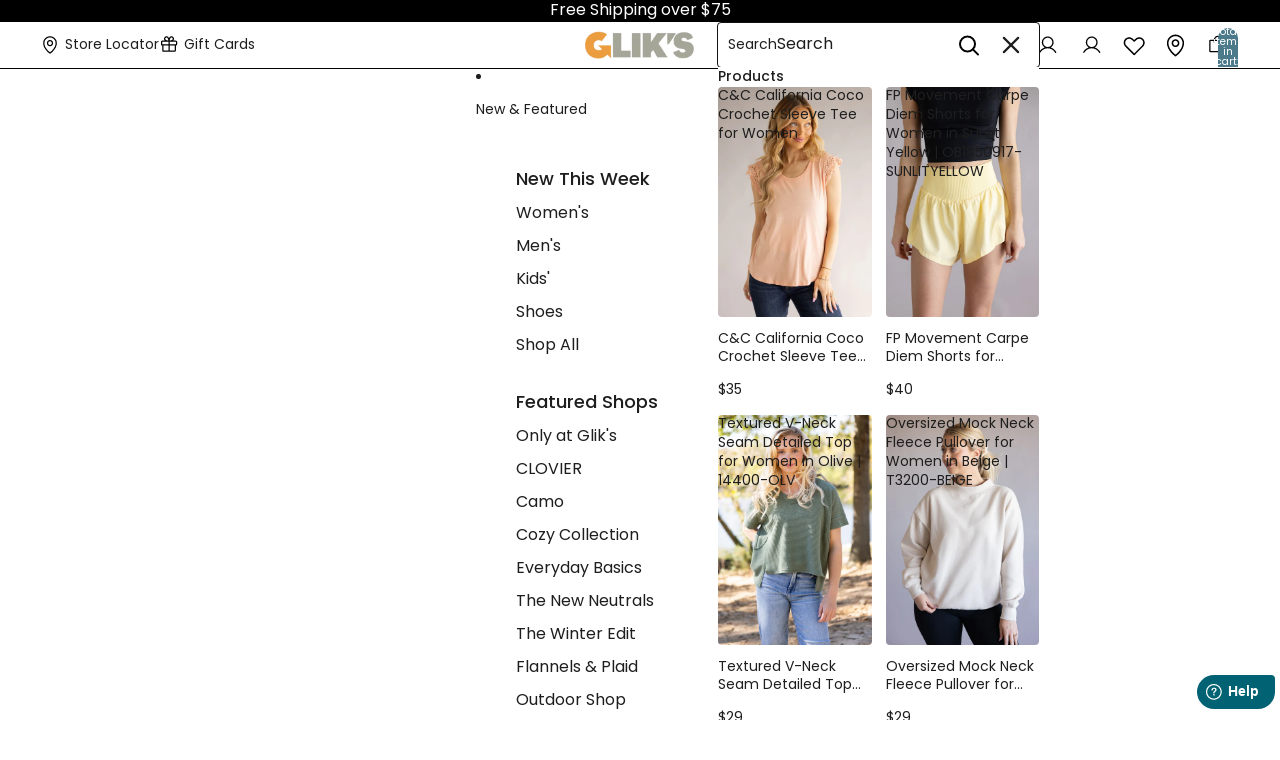

--- FILE ---
content_type: text/html; charset=utf-8
request_url: https://www.gliks.com/collections/womens-shoes/Styles:Heels-&-Wedges?promo_name=wmnsshscollecton&promo_id=nav
body_size: 105551
content:
<!doctype html>
<html
  class="no-js"
  lang="en"
>
  <head><link rel="preconnect" href="https://cdn.jsdelivr.net" crossorigin>
    <link rel="preconnect" href="https://cdn.userway.org" crossorigin>
    <link rel="preconnect" href="https://cdn.cookielaw.org" crossorigin>
    <link rel="preconnect" href="https://www.googletagmanager.com" crossorigin>

    <!-- Google Tag Manager --> 
<script async crossorigin fetchpriority="high" src="/cdn/shopifycloud/importmap-polyfill/es-modules-shim.2.4.0.js"></script>
<script>(function(w,d,s,l,i){w[l]=w[l]||[];w[l].push({'gtm.start':
new Date().getTime(),event:'gtm.js'});var f=d.getElementsByTagName(s)[0],
j=d.createElement(s),dl=l!='dataLayer'?'&l='+l:'';j.async=true;j.src=
'https://www.googletagmanager.com/gtm.js?id='+i+dl;f.parentNode.insertBefore(j,f);
})(window,document,'script','dataLayer','GTM-TTMTBP');</script>
<!-- End Google Tag Manager -->
<link href="//www.gliks.com/cdn/shop/t/436/assets/base.css?v=30145421240513362341766127801" as="style" rel="preload">
<link href="//www.gliks.com/cdn/shop/t/436/assets/overflow-list.css?v=168694168152117541881766127800" as="style" rel="preload">
<link href="//www.gliks.com/cdn/shop/t/436/assets/base.css?v=30145421240513362341766127801" rel="stylesheet" type="text/css" media="all" />


<link href="//www.gliks.com/cdn/shop/t/436/assets/custom.css?v=87328171789906357291766127800" as="style" rel="preload">
<link rel="stylesheet" href="//www.gliks.com/cdn/shop/t/436/assets/custom.css?v=87328171789906357291766127800" media="print" onload="this.media='all'; this.onload=null;">
<noscript><link rel="stylesheet" href="//www.gliks.com/cdn/shop/t/436/assets/custom.css?v=87328171789906357291766127800"></noscript><link href="//www.gliks.com/cdn/shop/t/436/assets/collection-custom.css?v=28847489348988521341766127800" as="style" rel="preload">
  <link rel="stylesheet" href="//www.gliks.com/cdn/shop/t/436/assets/collection-custom.css?v=28847489348988521341766127800" media="print" onload="this.media='all'; this.onload=null;">
  <noscript><link rel="stylesheet" href="//www.gliks.com/cdn/shop/t/436/assets/collection-custom.css?v=28847489348988521341766127800"></noscript><link
        rel="icon"
        type="image/png"
        href="//www.gliks.com/cdn/shop/files/favicon-4.png?crop=center&height=32&v=1761929707&width=32"
      >
    <link
      rel="expect"
      href="#MainContent"
      blocking="render"
      id="view-transition-render-blocker"
    >
<script>
  (function() {
    'use strict';
    // Feature test for link.relList
    var supportsRelList = typeof document.createElement('link').relList === 'object';
    
    // Polyfill for browsers that don't support link.relList or preload
    if (!supportsRelList || !window.document.createElement('link').relList.supports('preload')) {
      var links = document.querySelectorAll('link[rel="preload"][as="style"]');
      for (var i = 0; i < links.length; i++) {
        var link = links[i];
        link.rel = 'stylesheet';
      }
    }
    
    // Ensure all async-loaded stylesheets switch from print to all media
    function loadAsyncStyles() {
      var asyncStyles = document.querySelectorAll('link[media="print"][onload]');
      for (var i = 0; i < asyncStyles.length; i++) {
        var link = asyncStyles[i];
        if (link.media === 'print' && link.onload) {
          // Trigger the onload if it hasn't fired yet
          if (!link.hasAttribute('data-loaded')) {
            link.setAttribute('data-loaded', 'true');
            link.media = 'all';
          }
        }
      }
    }
    
    // Run on DOMContentLoaded as fallback
    if (document.readyState === 'complete') {
      loadAsyncStyles();
    } else {
      window.addEventListener('DOMContentLoaded', loadAsyncStyles);
    }
  })();
</script>

<link rel="stylesheet" href="https://cdn.jsdelivr.net/npm/swiper/swiper-bundle.min.css" media="print" onload="this.media='all'; this.onload=null;">
    <noscript><link rel="stylesheet" href="https://cdn.jsdelivr.net/npm/swiper/swiper-bundle.min.css"></noscript>
    
    <link rel="stylesheet" type="text/css" href="https://cdn.jsdelivr.net/npm/slick-carousel@1.8.1/slick/slick.css" media="print" onload="this.media='all'; this.onload=null;">
    <noscript><link rel="stylesheet" type="text/css" href="https://cdn.jsdelivr.net/npm/slick-carousel@1.8.1/slick/slick.css"></noscript>
    
    <link rel="stylesheet" type="text/css" href="https://cdn.jsdelivr.net/npm/slick-carousel@1.8.1/slick/slick-theme.css" media="print" onload="this.media='all'; this.onload=null;">
    <noscript><link rel="stylesheet" type="text/css" href="https://cdn.jsdelivr.net/npm/slick-carousel@1.8.1/slick/slick-theme.css"></noscript><meta charset="utf-8">
<meta
  http-equiv="X-UA-Compatible"
  content="IE=edge"
>
<meta
  name="viewport"
  content="width=device-width,initial-scale=1"
>
<meta
  name="view-transition"
  content="same-origin"
>
<meta
  name="theme-color"
  content=""
>

<meta
  property="og:site_name"
  content="Glik&#39;s"
>
<meta
  property="og:url"
  content="https://www.gliks.com/collections/womens-shoes/styles:heels-&-wedges"
>
<meta
  property="og:title"
  content="Women&#39;s Shoes, Sandals, Boots | Casual Shoes"
>
<meta
  property="og:type"
  content="website"
>
<meta
  property="og:description"
  content="Step into style with our selection of women&#39;s shoes. From platform sandals to boots, sneakers to heels, you&#39;re sure to find the perfect pair for you. Our favorite brands like HEYDUDE, Birkenstock, Dr. Martens, and more are always giving the best styles. Shop Women&#39;s Shoes and get free shipping on orders $75 and more"
><meta
    property="og:image"
    content="http://www.gliks.com/cdn/shop/collections/w_shoes.jpg?v=1767029251"
  >
  <meta
    property="og:image:secure_url"
    content="https://www.gliks.com/cdn/shop/collections/w_shoes.jpg?v=1767029251"
  >
  <meta
    property="og:image:width"
    content="435"
  >
  <meta
    property="og:image:height"
    content="653"
  ><meta
  name="twitter:card"
  content="summary_large_image"
>
<meta
  name="twitter:title"
  content="Women&#39;s Shoes, Sandals, Boots | Casual Shoes"
>
<meta
  name="twitter:description"
  content="Step into style with our selection of women&#39;s shoes. From platform sandals to boots, sneakers to heels, you&#39;re sure to find the perfect pair for you. Our favorite brands like HEYDUDE, Birkenstock, Dr. Martens, and more are always giving the best styles. Shop Women&#39;s Shoes and get free shipping on orders $75 and more"
>

<title>
  Women&#39;s Shoes, Sandals, Boots | Casual Shoes
 &ndash; tagged "Styles:Heels & Wedges" &ndash; Glik&#39;s</title>

<link
  rel="canonical"
  href="https://www.gliks.com/collections/womens-shoes/styles:heels-&-wedges"
>


  <meta
    name="description"
    content="Step into style with our selection of women&#39;s shoes. From platform sandals to boots, sneakers to heels, you&#39;re sure to find the perfect pair for you. Our favorite brands like HEYDUDE, Birkenstock, Dr. Martens, and more are always giving the best styles. Shop Women&#39;s Shoes and get free shipping on orders $75 and more"
  >




<link
    rel="preconnect"
    href="https://fonts.shopifycdn.com"
    crossorigin
  ><!-- Google Fonts -->
<link rel="preconnect" href="https://fonts.googleapis.com">
<link rel="preconnect" href="https://fonts.gstatic.com" crossorigin>
<link rel="preload" href="https://fonts.googleapis.com/css2?family=Caramel&family=Dancing+Script:wght@400..700&display=swap" rel="stylesheet">


<link
    rel="preload"
    as="font"
    href="//www.gliks.com/cdn/fonts/poppins/poppins_n4.0ba78fa5af9b0e1a374041b3ceaadf0a43b41362.woff2"
    type="font/woff2"
    crossorigin
  ><link
    rel="preload"
    as="font"
    href="//www.gliks.com/cdn/fonts/poppins/poppins_n5.ad5b4b72b59a00358afc706450c864c3c8323842.woff2"
    type="font/woff2"
    crossorigin
  ><link
    rel="preload"
    as="font"
    href="//www.gliks.com/cdn/fonts/poppins/poppins_n5.ad5b4b72b59a00358afc706450c864c3c8323842.woff2"
    type="font/woff2"
    crossorigin
  ><link
    rel="preload"
    as="font"
    href="//www.gliks.com/cdn/fonts/poppins/poppins_n4.0ba78fa5af9b0e1a374041b3ceaadf0a43b41362.woff2"
    type="font/woff2"
    crossorigin
  >
<script type="importmap">
  {
    "imports": {
      "@theme/product-title": "//www.gliks.com/cdn/shop/t/436/assets/product-title-truncation.js?v=81744426891537421781766127802",
      "@theme/component": "//www.gliks.com/cdn/shop/t/436/assets/component.js?v=71605869476908835811766127802",
      "@theme/dialog": "//www.gliks.com/cdn/shop/t/436/assets/dialog.js?v=39950899720136745361766127801",
      "@theme/events": "//www.gliks.com/cdn/shop/t/436/assets/events.js?v=26166644030623418901766127802",
      "@theme/focus": "//www.gliks.com/cdn/shop/t/436/assets/focus.js?v=60436577539430446401766127799",
      "@theme/morph": "//www.gliks.com/cdn/shop/t/436/assets/morph.js?v=130689995393408371391766127800",
      
      "@theme/performance": "//www.gliks.com/cdn/shop/t/436/assets/performance.js?v=25067702614201670671766127801",
      "@theme/product-form": "//www.gliks.com/cdn/shop/t/436/assets/product-form.js?v=110013669303479108051766127800",
      "@theme/recently-viewed-products": "//www.gliks.com/cdn/shop/t/436/assets/recently-viewed-products.js?v=94729125001750262651766127800",
      "@theme/scrolling": "//www.gliks.com/cdn/shop/t/436/assets/scrolling.js?v=155401734596220295521766127801",
      "@theme/section-renderer": "//www.gliks.com/cdn/shop/t/436/assets/section-renderer.js?v=146046498830626579641766127802",
      "@theme/utilities": "//www.gliks.com/cdn/shop/t/436/assets/utilities.js?v=184243066020227413071766127802",
      "@theme/variant-picker": "//www.gliks.com/cdn/shop/t/436/assets/variant-picker.js?v=75766760200244480161766127802",
      "@theme/media-gallery": "//www.gliks.com/cdn/shop/t/436/assets/media-gallery.js?v=111441960308641931071766127800",
      "@theme/quick-add": "//www.gliks.com/cdn/shop/t/436/assets/quick-add.js?v=12917282792548324661766127800"
    }
  }
</script>



<link href="//www.gliks.com/cdn/shop/t/436/assets/critical.js?v=85414696979434699111766127800" as="script" rel="preload">

<link
  rel="modulepreload"
  href="//www.gliks.com/cdn/shop/t/436/assets/utilities.js?v=184243066020227413071766127802"
  fetchpriority="low"
>
<link
  rel="modulepreload"
  href="//www.gliks.com/cdn/shop/t/436/assets/component.js?v=71605869476908835811766127802"
  fetchpriority="low"
>
<link
  rel="modulepreload"
  href="//www.gliks.com/cdn/shop/t/436/assets/section-renderer.js?v=146046498830626579641766127802"
  fetchpriority="low"
>
<link
  rel="modulepreload"
  href="//www.gliks.com/cdn/shop/t/436/assets/morph.js?v=130689995393408371391766127800"
  fetchpriority="low"
>


  <link
    rel="modulepreload"
    href="//www.gliks.com/cdn/shop/t/436/assets/paginated-list.js?v=169594682985353177001766127801"
    fetchpriority="low"
  >

  <link
    rel="modulepreload"
    href="//www.gliks.com/cdn/shop/t/436/assets/product-title-truncation.js?v=81744426891537421781766127802"
    fetchpriority="low"
  >


<link
  rel="modulepreload"
  href="//www.gliks.com/cdn/shop/t/436/assets/focus.js?v=60436577539430446401766127799"
  fetchpriority="low"
>
<link
  rel="modulepreload"
  href="//www.gliks.com/cdn/shop/t/436/assets/recently-viewed-products.js?v=94729125001750262651766127800"
  fetchpriority="low"
>
<link
  rel="modulepreload"
  href="//www.gliks.com/cdn/shop/t/436/assets/scrolling.js?v=155401734596220295521766127801"
  fetchpriority="low"
>
<link
  rel="modulepreload"
  href="//www.gliks.com/cdn/shop/t/436/assets/events.js?v=26166644030623418901766127802"
  fetchpriority="low"
>
<script
  src="//www.gliks.com/cdn/shop/t/436/assets/quick-add.js?v=12917282792548324661766127800"
  type="module"
  fetchpriority="low"
></script>

  <script
    src="//www.gliks.com/cdn/shop/t/436/assets/cart-discount.js?v=107077853990124422021766127802"
    type="module"
    fetchpriority="low"
  ></script>

<script
  src="//www.gliks.com/cdn/shop/t/436/assets/dialog.js?v=39950899720136745361766127801"
  type="module"
  fetchpriority="low"
></script>
<script
  src="//www.gliks.com/cdn/shop/t/436/assets/variant-picker.js?v=75766760200244480161766127802"
  type="module"
  fetchpriority="low"
></script>
<script
  src="//www.gliks.com/cdn/shop/t/436/assets/variant-url-injection.js?v=115998626500665969351766127803"
  type="module"
  fetchpriority="low"
></script>
<script
  src="//www.gliks.com/cdn/shop/t/436/assets/free-shipping-progress.js?v=94976170951854906011766127800"
  type="module"
  fetchpriority="low"
></script>
<script
  src="//www.gliks.com/cdn/shop/t/436/assets/product-card.js?v=24190548533872225671766127800"
  type="module"
  fetchpriority="low"
></script>
<script
  src="//www.gliks.com/cdn/shop/t/436/assets/product-form.js?v=110013669303479108051766127800"
  type="module"
  fetchpriority="low"
></script>
<script
  src="//www.gliks.com/cdn/shop/t/436/assets/accordion-custom.js?v=172978682704487476541766127800"
  type="module"
  fetchpriority="low"
></script>
<script
  src="//www.gliks.com/cdn/shop/t/436/assets/media.js?v=37825095869491791421766127800"
  type="module"
  fetchpriority="low"
></script>
<script
  src="//www.gliks.com/cdn/shop/t/436/assets/product-price.js?v=30079423257668675401766127801"
  type="module"
  fetchpriority="low"
></script>
<script
  src="//www.gliks.com/cdn/shop/t/436/assets/product-title-truncation.js?v=81744426891537421781766127802"
  type="module"
  fetchpriority="low"
></script>
<script
  src="//www.gliks.com/cdn/shop/t/436/assets/product-inventory.js?v=16343734458933704981766127800"
  type="module"
  fetchpriority="low"
></script>
<script
  src="//www.gliks.com/cdn/shop/t/436/assets/show-more.js?v=94563802205717136101766127800"
  type="module"
  fetchpriority="low"
></script>
<script
  src="//www.gliks.com/cdn/shop/t/436/assets/slideshow.js?v=63092151078244317761766127800"
  type="module"
  fetchpriority="low"
></script>
<script
  src="//www.gliks.com/cdn/shop/t/436/assets/floating-panel.js?v=128677600744947036551766127802"
  type="module"
  fetchpriority="low"
></script>
<script
  src="//www.gliks.com/cdn/shop/t/436/assets/video-background.js?v=25237992823806706551766127799"
  type="module"
  fetchpriority="low"
></script>
<script
  src="//www.gliks.com/cdn/shop/t/436/assets/component-quantity-selector.js?v=165853331022690512991766127802"
  type="module"
  fetchpriority="low"
></script>
<script
  src="//www.gliks.com/cdn/shop/t/436/assets/media-gallery.js?v=111441960308641931071766127800"
  type="module"
  fetchpriority="low"
></script>
<script
  src="//www.gliks.com/cdn/shop/t/436/assets/rte-formatter.js?v=101420294193111439321766127801"
  type="module"
  fetchpriority="low"
></script>







<script
  src="//www.gliks.com/cdn/shop/t/436/assets/auto-close-details.js?v=58350291535404441581766127801"
  defer="defer"
></script>

<script
  defer
  src="//www.gliks.com/cdn/shop/t/436/assets/placeholder-image.js?v=119818020219129767921766127802"
  type="module"
  fetchpriority="low"
></script>

<script>
  const basePath = 'https://cdn.shopify.com/static/themes/horizon/placeholders';
  const Theme = {
    placeholders: {
      general: [
        `${basePath}/general-1.png`,
        `${basePath}/general-2.png`,
        `${basePath}/general-3.png`,
        `${basePath}/general-4.png`,
        `${basePath}/general-5.png`,
        `${basePath}/general-6.png`,
        `${basePath}/general-7.png`,
      ],
      product: [`${basePath}/product-ball.png`, `${basePath}/product-cone.png`, `${basePath}/product-cube.png`],
    },
    translations: {
      placeholder_image: `Placeholder image`,
      added: `Added`,
    },
    routes: {
      cart_add_url: '/cart/add.js',
      cart_change_url: '/cart/change',
      cart_update_url: '/cart/update',
      cart_url: '/cart',
      predictive_search_url: '/search/suggest',
      search_url: '/search',
    },
    template: {
      name: 'collection',
    },
  };
</script>


<style data-shopify>
  @font-face {
  font-family: Poppins;
  font-weight: 400;
  font-style: normal;
  font-display: swap;
  src: url("//www.gliks.com/cdn/fonts/poppins/poppins_n4.0ba78fa5af9b0e1a374041b3ceaadf0a43b41362.woff2") format("woff2"),
       url("//www.gliks.com/cdn/fonts/poppins/poppins_n4.214741a72ff2596839fc9760ee7a770386cf16ca.woff") format("woff");
}

  @font-face {
  font-family: Poppins;
  font-weight: 700;
  font-style: normal;
  font-display: swap;
  src: url("//www.gliks.com/cdn/fonts/poppins/poppins_n7.56758dcf284489feb014a026f3727f2f20a54626.woff2") format("woff2"),
       url("//www.gliks.com/cdn/fonts/poppins/poppins_n7.f34f55d9b3d3205d2cd6f64955ff4b36f0cfd8da.woff") format("woff");
}

  @font-face {
  font-family: Poppins;
  font-weight: 400;
  font-style: italic;
  font-display: swap;
  src: url("//www.gliks.com/cdn/fonts/poppins/poppins_i4.846ad1e22474f856bd6b81ba4585a60799a9f5d2.woff2") format("woff2"),
       url("//www.gliks.com/cdn/fonts/poppins/poppins_i4.56b43284e8b52fc64c1fd271f289a39e8477e9ec.woff") format("woff");
}

  @font-face {
  font-family: Poppins;
  font-weight: 700;
  font-style: italic;
  font-display: swap;
  src: url("//www.gliks.com/cdn/fonts/poppins/poppins_i7.42fd71da11e9d101e1e6c7932199f925f9eea42d.woff2") format("woff2"),
       url("//www.gliks.com/cdn/fonts/poppins/poppins_i7.ec8499dbd7616004e21155106d13837fff4cf556.woff") format("woff");
}


  @font-face {
  font-family: Poppins;
  font-weight: 500;
  font-style: normal;
  font-display: swap;
  src: url("//www.gliks.com/cdn/fonts/poppins/poppins_n5.ad5b4b72b59a00358afc706450c864c3c8323842.woff2") format("woff2"),
       url("//www.gliks.com/cdn/fonts/poppins/poppins_n5.33757fdf985af2d24b32fcd84c9a09224d4b2c39.woff") format("woff");
}

  @font-face {
  font-family: Poppins;
  font-weight: 700;
  font-style: normal;
  font-display: swap;
  src: url("//www.gliks.com/cdn/fonts/poppins/poppins_n7.56758dcf284489feb014a026f3727f2f20a54626.woff2") format("woff2"),
       url("//www.gliks.com/cdn/fonts/poppins/poppins_n7.f34f55d9b3d3205d2cd6f64955ff4b36f0cfd8da.woff") format("woff");
}

  @font-face {
  font-family: Poppins;
  font-weight: 500;
  font-style: italic;
  font-display: swap;
  src: url("//www.gliks.com/cdn/fonts/poppins/poppins_i5.6acfce842c096080e34792078ef3cb7c3aad24d4.woff2") format("woff2"),
       url("//www.gliks.com/cdn/fonts/poppins/poppins_i5.a49113e4fe0ad7fd7716bd237f1602cbec299b3c.woff") format("woff");
}

  @font-face {
  font-family: Poppins;
  font-weight: 700;
  font-style: italic;
  font-display: swap;
  src: url("//www.gliks.com/cdn/fonts/poppins/poppins_i7.42fd71da11e9d101e1e6c7932199f925f9eea42d.woff2") format("woff2"),
       url("//www.gliks.com/cdn/fonts/poppins/poppins_i7.ec8499dbd7616004e21155106d13837fff4cf556.woff") format("woff");
}


  @font-face {
  font-family: Poppins;
  font-weight: 500;
  font-style: normal;
  font-display: swap;
  src: url("//www.gliks.com/cdn/fonts/poppins/poppins_n5.ad5b4b72b59a00358afc706450c864c3c8323842.woff2") format("woff2"),
       url("//www.gliks.com/cdn/fonts/poppins/poppins_n5.33757fdf985af2d24b32fcd84c9a09224d4b2c39.woff") format("woff");
}

  @font-face {
  font-family: Poppins;
  font-weight: 700;
  font-style: normal;
  font-display: swap;
  src: url("//www.gliks.com/cdn/fonts/poppins/poppins_n7.56758dcf284489feb014a026f3727f2f20a54626.woff2") format("woff2"),
       url("//www.gliks.com/cdn/fonts/poppins/poppins_n7.f34f55d9b3d3205d2cd6f64955ff4b36f0cfd8da.woff") format("woff");
}

  @font-face {
  font-family: Poppins;
  font-weight: 500;
  font-style: italic;
  font-display: swap;
  src: url("//www.gliks.com/cdn/fonts/poppins/poppins_i5.6acfce842c096080e34792078ef3cb7c3aad24d4.woff2") format("woff2"),
       url("//www.gliks.com/cdn/fonts/poppins/poppins_i5.a49113e4fe0ad7fd7716bd237f1602cbec299b3c.woff") format("woff");
}

  @font-face {
  font-family: Poppins;
  font-weight: 700;
  font-style: italic;
  font-display: swap;
  src: url("//www.gliks.com/cdn/fonts/poppins/poppins_i7.42fd71da11e9d101e1e6c7932199f925f9eea42d.woff2") format("woff2"),
       url("//www.gliks.com/cdn/fonts/poppins/poppins_i7.ec8499dbd7616004e21155106d13837fff4cf556.woff") format("woff");
}


  @font-face {
  font-family: Poppins;
  font-weight: 400;
  font-style: normal;
  font-display: swap;
  src: url("//www.gliks.com/cdn/fonts/poppins/poppins_n4.0ba78fa5af9b0e1a374041b3ceaadf0a43b41362.woff2") format("woff2"),
       url("//www.gliks.com/cdn/fonts/poppins/poppins_n4.214741a72ff2596839fc9760ee7a770386cf16ca.woff") format("woff");
}

  @font-face {
  font-family: Poppins;
  font-weight: 700;
  font-style: normal;
  font-display: swap;
  src: url("//www.gliks.com/cdn/fonts/poppins/poppins_n7.56758dcf284489feb014a026f3727f2f20a54626.woff2") format("woff2"),
       url("//www.gliks.com/cdn/fonts/poppins/poppins_n7.f34f55d9b3d3205d2cd6f64955ff4b36f0cfd8da.woff") format("woff");
}

  @font-face {
  font-family: Poppins;
  font-weight: 400;
  font-style: italic;
  font-display: swap;
  src: url("//www.gliks.com/cdn/fonts/poppins/poppins_i4.846ad1e22474f856bd6b81ba4585a60799a9f5d2.woff2") format("woff2"),
       url("//www.gliks.com/cdn/fonts/poppins/poppins_i4.56b43284e8b52fc64c1fd271f289a39e8477e9ec.woff") format("woff");
}

  @font-face {
  font-family: Poppins;
  font-weight: 700;
  font-style: italic;
  font-display: swap;
  src: url("//www.gliks.com/cdn/fonts/poppins/poppins_i7.42fd71da11e9d101e1e6c7932199f925f9eea42d.woff2") format("woff2"),
       url("//www.gliks.com/cdn/fonts/poppins/poppins_i7.ec8499dbd7616004e21155106d13837fff4cf556.woff") format("woff");
}


  :root {
    /* Page Layout */
    --sidebar-width: 645px;
    --narrow-content-width: 36rem;
    --normal-content-width: 1496px;
    --wide-content-width: 46rem;
    --narrow-page-width: 1496px; /* 90rem */
    --normal-page-width: 120rem;
    --wide-page-width: 1800px;
    --normal-content-width-blog-detail: 1193px;

    /* Section Heights */
    --section-height-small: 15rem;
    --section-height-medium: 25rem;
    --section-height-large: 35rem;

    @media screen and (min-width: 40em) {
      --section-height-small: 40svh;
      --section-height-medium: 55svh;
      --section-height-large: 70svh;
    }

    @media screen and (min-width: 60em) {
      --section-height-small: 50svh;
      --section-height-medium: 65svh;
      --section-height-large: 80svh;
    }

    /* Letter spacing */
    --letter-spacing-sm: 0.06em;
    --letter-spacing-md: 0.13em;

    /* Font families */
    --font-body--family: Poppins, sans-serif;
    --font-body--style: normal;
    --font-body--weight: 400;
    --font-subheading--family: Poppins, sans-serif;
    --font-subheading--style: normal;
    --font-subheading--weight: 500;
    --font-heading--family: Poppins, sans-serif;
    --font-heading--style: normal;
    --font-heading--weight: 500;
    --font-accent--family: Poppins, sans-serif;
    --font-accent--style: normal;
    --font-accent--weight: 400;

    /* Margin sizes */
    --font-h1--spacing: 0.25em;
    --font-h2--spacing: 0.25em;
    --font-h3--spacing: 0.25em;
    --font-h4--spacing: 0.25em;
    --font-h5--spacing: 0.25em;
    --font-h6--spacing: 0.25em;
    --font-paragraph--spacing: 0.5em;

    /* Heading colors */
    --font-h1--color: var(--color-foreground-heading);
    --font-h2--color: var(--color-foreground-heading);
    --font-h3--color: var(--color-foreground-heading);
    --font-h4--color: var(--color-foreground-heading);
    --font-h5--color: var(--color-foreground-heading);
    --font-h6--color: var(--color-foreground-heading);

    /** Z-Index / Layering */
    --layer-section-background: -2;
    --layer-lowest: -1;
    --layer-base: 0;
    --layer-flat: 1;
    --layer-raised: 2;
    --layer-heightened: 4;
    --layer-sticky: 8;
    --layer-window-overlay: 10;
    --layer-header-menu: 12;
    --layer-overlay: 16;
    --layer-menu-drawer: 18;
    --layer-temporary: 20;

    /* Max-width / Measure */
    --max-width--body-normal: 50ch;
    --max-width--body-narrow: 35ch;

    --max-width--heading-normal: 50ch;
    --max-width--heading-narrow: 30ch;

    --max-width--display-normal: 20ch;
    --max-width--display-narrow: 15ch;
    --max-width--display-tight: 5ch;

    /* Letter-spacing / Tracking */
    --letter-spacing--display-tight: -0.03em;
    --letter-spacing--display-normal: 0em;
    --letter-spacing--display-loose: 0.03em;

    --letter-spacing--heading-tight: -0.03em;
    --letter-spacing--heading-normal: 0em;
    --letter-spacing--heading-loose: 0.03em;

    --letter-spacing--body-tight: -0.03em;
    --letter-spacing--body-normal: 0em;
    --letter-spacing--body-loose: 0.03em;

    /* Line height / Leading */
    --line-height: 1;

    --line-height--display-tight: 1;
    --line-height--display-normal: 1.1;
    --line-height--display-loose: 1.2;

    --line-height--heading-tight: 1.15;
    --line-height--heading-normal: 1.25;
    --line-height--heading-loose: 1.35;

    --line-height--body-tight: 1.2;
    --line-height--body-normal: 1.4;
    --line-height--body-loose: 1.6;

    /* Typography presets */
    --font-size--paragraph: 0.875rem;--font-size--h1: 2.5rem;--font-size--h2: 2.5rem;--font-size--h3: 2.0rem;--font-size--h4: 1.5rem;--font-size--h5: 1.25rem;--font-size--h6: 1.125rem;--font-paragraph--weight: 400;--font-paragraph--letter-spacing: var(--letter-spacing--body-normal);--font-paragraph--size: var(--font-size--paragraph);--font-paragraph--family: var(--font-body--family);--font-paragraph--style: var(--font-body--style);--font-paragraph--case: ;--font-paragraph--line-height: var(--line-height--body-normal);--font-h1--weight: var(--font-heading--weight);--font-h1--letter-spacing: var(--letter-spacing--heading-normal);--font-h1--size: var(--font-size--h1);--font-h1--family: var(--font-heading--family);--font-h1--style: var(--font-heading--style);--font-h1--case: none;--font-h1--line-height: var(--line-height--display-normal);--font-h2--weight: var(--font-heading--weight);--font-h2--letter-spacing: var(--letter-spacing--heading-normal);--font-h2--size: var(--font-size--h2);--font-h2--family: var(--font-heading--family);--font-h2--style: var(--font-heading--style);--font-h2--case: none;--font-h2--line-height: var(--line-height--display-normal);--font-h3--weight: var(--font-heading--weight);--font-h3--letter-spacing: var(--letter-spacing--heading-normal);--font-h3--size: var(--font-size--h3);--font-h3--family: var(--font-heading--family);--font-h3--style: var(--font-heading--style);--font-h3--case: none;--font-h3--line-height: var(--line-height--display-normal);--font-h4--weight: var(--font-subheading--weight);--font-h4--letter-spacing: var(--letter-spacing--heading-normal);--font-h4--size: var(--font-size--h4);--font-h4--family: var(--font-subheading--family);--font-h4--style: var(--font-subheading--style);--font-h4--case: none;--font-h4--line-height: var(--line-height--display-normal);--font-h5--weight: var(--font-subheading--weight);--font-h5--letter-spacing: var(--letter-spacing--heading-normal);--font-h5--size: var(--font-size--h5);--font-h5--family: var(--font-subheading--family);--font-h5--style: var(--font-subheading--style);--font-h5--case: none;--font-h5--line-height: var(--line-height--display-normal);--font-h6--weight: var(--font-subheading--weight);--font-h6--letter-spacing: var(--letter-spacing--heading-normal);--font-h6--size: var(--font-size--h6);--font-h6--family: var(--font-subheading--family);--font-h6--style: var(--font-subheading--style);--font-h6--case: none;--font-h6--line-height: var(--line-height--display-normal);

    /* Hardcoded font sizes */
    --font-size--2xs: 0.625rem;
    --font-size--xs: 0.8125rem;
    --font-size--sm: 0.875rem;
    --font-size--md: 1rem;
    --font-size--lg: 1.125rem;
    --font-size--xl: 1.25rem;
    --font-size--2xl: 1.5rem;
    --font-size--3xl: 2rem;
    --font-size--4xl: 2.5rem;
    --font-size--5xl: 3rem;
    --font-size--6xl: 3.5rem;

    /* Menu font sizes */
    --menu-font-sm--size: 0.875rem;
    --menu-font-sm--line-height: calc(1.1 + 0.5 * min(16 / 14));
    --menu-font-md--size: 14px;
    --menu-font-md--line-height: calc(1.1 + 0.5 * min(16 / 16));
    --menu-font-lg--size: 1.125rem;
    --menu-font-lg--line-height: calc(1.1 + 0.5 * min(16 / 18));
    --menu-font-xl--size: 1.25rem;
    --menu-font-xl--line-height: calc(1.1 + 0.5 * min(16 / 20));
    --menu-font-2xl--size: 1.75rem;
    --menu-font-2xl--line-height: calc(1.1 + 0.5 * min(16 / 28));

    /* Colors */
    --color-error: #8B0000;
    --color-success: #006400;
    --color-white: #FFFFFF;
    --color-white-rgb: 255 255 255;
    --color-black: #000000;
    --color-instock: #3ED660;
    --color-lowstock: #EE9441;
    --color-outofstock: #C8C8C8;

    /* Opacity */
    --opacity-5: 0.05;
    --opacity-8: 0.08;
    --opacity-10: 0.1;
    --opacity-15: 0.15;
    --opacity-20: 0.2;
    --opacity-25: 0.25;
    --opacity-30: 0.3;
    --opacity-40: 0.4;
    --opacity-50: 0.5;
    --opacity-60: 0.6;
    --opacity-70: 0.7;
    --opacity-80: 0.8;
    --opacity-85: 0.85;
    --opacity-90: 0.9;
    --opacity-subdued-text: 1;

    --shadow-button: 0 2px 3px rgb(0 0 0 / 20%);
    --gradient-image-overlay: linear-gradient(to top, rgb(0 0 0 / 0.5), transparent);

    /* Spacing */
    --margin-3xs: 0.125rem;
    --margin-2xs: 0.3rem;
    --margin-xs: 0.5rem;
    --margin-sm: 0.7rem;
    --margin-md: 0.8rem;
    --margin-lg: 1rem;
    --margin-xl: 1.25rem;
    --margin-2xl: 1.5rem;
    --margin-3xl: 1.75rem;
    --margin-4xl: 2rem;
    --margin-5xl: 3rem;
    --margin-6xl: 5rem;

    --scroll-margin: 50px;

    --padding-3xs: 0.125rem;
    --padding-2xs: 0.25rem;
    --padding-xs: 0.5rem;
    --padding-sm: 0.7rem;
    --padding-md: 0.8rem;
    --padding-lg: 1rem;
    --padding-xl: 1.25rem;
    --padding-2xl: 1.5rem;
    --padding-3xl: 1.75rem;
    --padding-4xl: 2rem;
    --padding-5xl: 3rem;
    --padding-6xl: 4rem;

    --gap-3xs: 0.125rem;
    --gap-2xs: 0.3rem;
    --gap-xs: 0.5rem;
    --gap-sm: 0.7rem;
    --gap-md: 0.9rem;
    --gap-lg: 1rem;
    --gap-xl: 1.25rem;
    --gap-2xl: 2rem;
    --gap-3xl: 3rem;

    --spacing-scale-sm: 0.6;
    --spacing-scale-md: 0.7;
    --spacing-scale-default: 1.0;

    /* Checkout buttons gap */
    --checkout-button-gap: 8px;

    /* Borders */
    --style-border-width: 1px;
    --style-border-radius-xs: 0.2rem;
    --style-border-radius-sm: 0.6rem;
    --style-border-radius-md: 0.8rem;
    --style-border-radius-50: 50%;
    --style-border-radius-lg: 1rem;
    --style-border-radius-pills: 4px;
    --style-border-radius-inputs: 4px;
    --style-border-radius-buttons-primary: 4px;
    --style-border-radius-buttons-secondary: 4px;
    --style-border-width-primary: 0px;
    --style-border-width-secondary: 1px;
    --style-border-width-inputs: 1px;
    --style-border-radius-popover: 14px;
    --style-border-popover: 1px none rgb(var(--color-border-rgb) / 50%);
    --style-border-drawer: 1px none rgb(var(--color-border-rgb) / 50%);
    --style-border-swatch-opacity: 10%;
    --style-border-swatch-width: 1px;
    --style-border-swatch-style: solid;

    /* Animation */
    --ease-out-cubic: cubic-bezier(0.33, 1, 0.68, 1);
    --ease-out-quad: cubic-bezier(0.32, 0.72, 0, 1);
    --animation-speed-fast: 0.0625s;
    --animation-speed: 0.125s;
    --animation-speed-slow: 0.2s;
    --animation-speed-medium: 0.15s;
    --animation-easing: ease-in-out;
    --animation-slideshow-easing: cubic-bezier(0.4, 0, 0.2, 1);
    --drawer-animation-speed: 0.2s;
    --animation-values-slow: var(--animation-speed-slow) var(--animation-easing);
    --animation-values: var(--animation-speed) var(--animation-easing);
    --animation-values-fast: var(--animation-speed-fast) var(--animation-easing);
    --animation-values-allow-discrete: var(--animation-speed) var(--animation-easing) allow-discrete;
    --animation-timing-hover: cubic-bezier(0.25, 0.46, 0.45, 0.94);
    --animation-timing-active: cubic-bezier(0.5, 0, 0.75, 0);
    --animation-timing-bounce: cubic-bezier(0.34, 1.56, 0.64, 1);
    --animation-timing-default: cubic-bezier(0, 0, 0.2, 1);
    --animation-timing-fade-in: cubic-bezier(0.16, 1, 0.3, 1);
    --animation-timing-fade-out: cubic-bezier(0.4, 0, 0.2, 1);

    /* View transitions */
    /* View transition old */
    --view-transition-old-main-content: var(--animation-speed) var(--animation-easing) both fadeOut;

    /* View transition new */
    --view-transition-new-main-content: var(--animation-speed) var(--animation-easing) both fadeIn, var(--animation-speed) var(--animation-easing) both slideInTopViewTransition;

    /* Focus */
    --focus-outline-width: 0.09375rem; 
    --focus-outline-offset: 0.2em;

    /* Badges */
    --badge-blob-padding-block: 1px;
    --badge-blob-padding-inline: 12px 8px;
    --badge-rectangle-padding-block: 1px;
    --badge-rectangle-padding-inline: 6px;
    @media screen and (min-width: 750px) {
      --badge-blob-padding-block: 4px;
      --badge-blob-padding-inline: 16px 12px;
      --badge-rectangle-padding-block: 4px;
      --badge-rectangle-padding-inline: 10px;
    }

    /* Icons */
    --icon-size-2xs: 0.6rem;
    --icon-size-xs: 0.85rem;
    --icon-size-sm: 1.25rem;
    --icon-size-md: 1.375rem;
    --icon-size-lg: 1.5rem;
    --icon-stroke-width: 1.5px;

    /* Input */
    --input-email-min-width: 200px;
    --input-search-max-width: 650px;
    --input-padding-y: 0.8rem;
    --input-padding-x: 0.8rem;
    --input-padding: var(--input-padding-y) var(--input-padding-x);
    --input-box-shadow-width: var(--style-border-width-inputs);
    --input-box-shadow: 0 0 0 var(--input-box-shadow-width) var(--color-input-border);
    --input-box-shadow-focus: 0 0 0 calc(var(--input-box-shadow-width) + 0.5px) var(--color-input-border);
    --input-disabled-background-color: rgb(var(--color-foreground-rgb) / var(--opacity-10));
    --input-disabled-border-color: rgb(var(--color-foreground-rgb) / var(--opacity-5));
    --input-disabled-text-color: rgb(var(--color-foreground-rgb) / var(--opacity-50));
    --input-textarea-min-height: 55px;

    /* Button size */
    --button-size-sm: 30px;
    --button-size-md: 36px;
    --button-size: var(--minimum-touch-target);
    --button-padding-inline: 24px;
    --button-padding-block: 10px;

    /* Button font-family */
    --button-font-family-primary: var(--font-body--family);
    --button-font-family-secondary: var(--font-body--family);

    /* Button font-weight */
    --button-font-weight-primary: default;
    --button-font-weight-secondary: default;

    /* Button text case */
    --button-text-case: ;
    --button-text-case-primary: default;
    --button-text-case-secondary: default;

    /* Borders */
    --border-color: rgb(var(--color-border-rgb) / var(--opacity-50));
    --border-width-sm: 1px;
    --border-width-md: 2px;
    --border-width-lg: 5px;

    /* Drawers */
    --drawer-inline-padding: 25px;
    --drawer-menu-inline-padding: 2.5rem;
    --drawer-header-block-padding: 20px;
    --drawer-content-block-padding: 10px;
    --drawer-header-desktop-top: 0rem;
    --drawer-padding: calc(var(--padding-sm) + 7px);
    --drawer-height: 100dvh;
    --drawer-width: 95vw;
    --drawer-max-width: 500px;

    /* Variant Picker Swatches */
    --variant-picker-swatch-width-unitless: 34;
    --variant-picker-swatch-height-unitless: 34;
    --variant-picker-swatch-width: 34px;
    --variant-picker-swatch-height: 34px;
    --variant-picker-swatch-radius: 32px;
    --variant-picker-border-width: 1px;
    --variant-picker-border-style: solid;
    --variant-picker-border-opacity: 10%;

    /* Variant Picker Buttons */
    --variant-picker-button-radius: 14px;
    --variant-picker-button-border-width: 1px;

    /* Slideshow */
    --slideshow-controls-size: 3.5rem;
    --slideshow-controls-icon: 2rem;
    --peek-next-slide-size: 0rem;

    /* Utilities */
    --backdrop-opacity: 0.15;
    --backdrop-color-rgb: var(--color-shadow-rgb);
    --minimum-touch-target: 44px;
    --disabled-opacity: 0.5;
    --skeleton-opacity: 0.025;

    /* Shapes */
    --shape--circle: circle(50% at center);
    --shape--sunburst: polygon(100% 50%,94.62% 55.87%,98.3% 62.94%,91.57% 67.22%,93.3% 75%,85.7% 77.39%,85.36% 85.36%,77.39% 85.7%,75% 93.3%,67.22% 91.57%,62.94% 98.3%,55.87% 94.62%,50% 100%,44.13% 94.62%,37.06% 98.3%,32.78% 91.57%,25% 93.3%,22.61% 85.7%,14.64% 85.36%,14.3% 77.39%,6.7% 75%,8.43% 67.22%,1.7% 62.94%,5.38% 55.87%,0% 50%,5.38% 44.13%,1.7% 37.06%,8.43% 32.78%,6.7% 25%,14.3% 22.61%,14.64% 14.64%,22.61% 14.3%,25% 6.7%,32.78% 8.43%,37.06% 1.7%,44.13% 5.38%,50% 0%,55.87% 5.38%,62.94% 1.7%,67.22% 8.43%,75% 6.7%,77.39% 14.3%,85.36% 14.64%,85.7% 22.61%,93.3% 25%,91.57% 32.78%,98.3% 37.06%,94.62% 44.13%);
    --shape--diamond: polygon(50% 0%, 100% 50%, 50% 100%, 0% 50%);
    --shape--blob: polygon(85.349% 11.712%, 87.382% 13.587%, 89.228% 15.647%, 90.886% 17.862%, 92.359% 20.204%, 93.657% 22.647%, 94.795% 25.169%, 95.786% 27.752%, 96.645% 30.382%, 97.387% 33.048%, 98.025% 35.740%, 98.564% 38.454%, 99.007% 41.186%, 99.358% 43.931%, 99.622% 46.685%, 99.808% 49.446%, 99.926% 52.210%, 99.986% 54.977%, 99.999% 57.744%, 99.975% 60.511%, 99.923% 63.278%, 99.821% 66.043%, 99.671% 68.806%, 99.453% 71.565%, 99.145% 74.314%, 98.724% 77.049%, 98.164% 79.759%, 97.433% 82.427%, 96.495% 85.030%, 95.311% 87.529%, 93.841% 89.872%, 92.062% 91.988%, 89.972% 93.796%, 87.635% 95.273%, 85.135% 96.456%, 82.532% 97.393%, 79.864% 98.127%, 77.156% 98.695%, 74.424% 99.129%, 71.676% 99.452%, 68.918% 99.685%, 66.156% 99.844%, 63.390% 99.942%, 60.624% 99.990%, 57.856% 99.999%, 55.089% 99.978%, 52.323% 99.929%, 49.557% 99.847%, 46.792% 99.723%, 44.031% 99.549%, 41.273% 99.317%, 38.522% 99.017%, 35.781% 98.639%, 33.054% 98.170%, 30.347% 97.599%, 27.667% 96.911%, 25.024% 96.091%, 22.432% 95.123%, 19.907% 93.994%, 17.466% 92.690%, 15.126% 91.216%, 12.902% 89.569%, 10.808% 87.761%, 8.854% 85.803%, 7.053% 83.703%, 5.418% 81.471%, 3.962% 79.119%, 2.702% 76.656%, 1.656% 74.095%, 0.846% 71.450%, 0.294% 68.740%, 0.024% 65.987%, 0.050% 63.221%, 0.343% 60.471%, 0.858% 57.752%, 1.548% 55.073%, 2.370% 52.431%, 3.283% 49.819%, 4.253% 47.227%, 5.249% 44.646%, 6.244% 42.063%, 7.211% 39.471%, 8.124% 36.858%, 8.958% 34.220%, 9.711% 31.558%, 10.409% 28.880%, 11.083% 26.196%, 11.760% 23.513%, 12.474% 20.839%, 13.259% 18.186%, 14.156% 15.569%, 15.214% 13.012%, 16.485% 10.556%, 18.028% 8.261%, 19.883% 6.211%, 22.041% 4.484%, 24.440% 3.110%, 26.998% 2.057%, 29.651% 1.275%, 32.360% 0.714%, 35.101% 0.337%, 37.859% 0.110%, 40.624% 0.009%, 43.391% 0.016%, 46.156% 0.113%, 48.918% 0.289%, 51.674% 0.533%, 54.425% 0.837%, 57.166% 1.215%, 59.898% 1.654%, 62.618% 2.163%, 65.322% 2.750%, 68.006% 3.424%, 70.662% 4.197%, 73.284% 5.081%, 75.860% 6.091%, 78.376% 7.242%, 80.813% 8.551%, 83.148% 10.036%, 85.349% 11.712%);

    /* Buy buttons */
    --height-buy-buttons: calc(var(--padding-lg) * 2 + var(--icon-size-sm));

    /* Card image height variables */
    --height-small: 10rem;
    --height-medium: 11.5rem;
    --height-large: 13rem;
    --height-full: 100vh;

    @media screen and (min-width: 750px) {
      --height-small: 17.5rem;
      --height-medium: 21.25rem;
      --height-large: 25rem;
    }

    /* Modal */
    --modal-max-height: 65dvh;

    /* Card styles for search */
    --card-bg-hover: rgb(var(--color-foreground-rgb) / var(--opacity-5));
    --card-border-hover: rgb(var(--color-foreground-rgb) / var(--opacity-30));
    --card-border-focus: rgb(var(--color-foreground-rgb) / var(--opacity-10));

    /* Cart */
    --cart-primary-font-family: var(--font-body--family);
    --cart-primary-font-style: var(--font-body--style);
    --cart-primary-font-weight: var(--font-body--weight);
    --cart-secondary-font-family: var(--font-secondary--family);
    --cart-secondary-font-style: var(--font-secondary--style);
    --cart-secondary-font-weight: var(--font-secondary--weight);
  }
</style>
<style data-shopify>
  
    
      :root,
    
    
    
    .color-scheme-1 {
        --color-background: rgb(255 255 255 / 1.0);
        /* RGB values only to apply different opacities - Relative color values are not supported in iOS < 16.4 */
        --color-background-rgb: 255 255 255;
        --opacity-5-15: 0.05;
        --opacity-10-25: 0.1;
        --opacity-35-55: 0.35;
        --opacity-40-60: 0.4;
        --opacity-30-60: 0.3;
        --color-foreground: rgb(30 30 30 / 1.0);
        --color-foreground-rgb: 30 30 30;
        --color-foreground-heading: rgb(30 30 30 / 1.0);
        --color-foreground-heading-rgb: 30 30 30;
        --color-primary: rgb(30 30 30 / 1.0);
        --color-primary-rgb: 30 30 30;
        --color-primary-hover: rgb(30 30 30 / 1.0);
        --color-primary-hover-rgb: 30 30 30;
        --color-border: rgb(0 0 0 / 1.0);
        --color-border-rgb: 0 0 0;
        --color-shadow: rgb(0 0 0 / 1.0);
        --color-shadow-rgb: 0 0 0;
        --color-primary-button-text: rgb(255 255 255 / 1.0);
        --color-primary-button-background: rgb(76 122 139 / 1.0);
        --color-primary-button-border: rgb(0 0 0 / 1.0);
        --color-primary-button-hover-text: rgb(255 255 255 / 1.0);
        --color-primary-button-hover-background: rgb(68 107 121 / 1.0);
        --color-primary-button-hover-border: rgb(0 0 0 / 1.0);
        --color-secondary-button-text: rgb(255 255 255 / 1.0);
        --color-secondary-button-background: rgb(76 122 139 / 1.0);
        --color-secondary-button-border: rgb(68 107 121 / 1.0);
        --color-secondary-button-hover-text: rgb(51 51 51 / 1.0);
        --color-secondary-button-hover-background: rgb(68 107 121 / 1.0);
        --color-secondary-button-hover-border: rgb(51 51 51 / 1.0);
        --color-input-background: rgb(255 255 255 / 0.78);
        --color-input-text: rgb(0 0 0 / 1.0);
        --color-input-text-rgb: 0 0 0;
        --color-input-border: rgb(223 223 223 / 1.0);
        --color-input-hover-background: rgb(0 0 0 / 0.01);
        --color-variant-background: rgb(255 255 255 / 1.0);
        --color-variant-border: rgb(0 0 0 / 0.13);
        --color-variant-text: rgb(0 0 0 / 1.0);
        --color-variant-text-rgb: 0 0 0;
        --color-variant-hover-background: rgb(245 245 245 / 1.0);
        --color-variant-hover-text: rgb(0 0 0 / 1.0);
        --color-variant-hover-border: rgb(230 230 230 / 1.0);
        --color-selected-variant-background: rgb(0 0 0 / 1.0);
        --color-selected-variant-border: rgb(0 0 0 / 1.0);
        --color-selected-variant-text: rgb(255 255 255 / 1.0);
        --color-selected-variant-hover-background: rgb(26 26 26 / 1.0);
        --color-selected-variant-hover-text: rgb(255 255 255 / 1.0);
        --color-selected-variant-hover-border: rgb(26 26 26 / 1.0);

        --input-disabled-background-color: rgb(var(--color-foreground-rgb) / var(--opacity-10));
        --input-disabled-border-color: rgb(var(--color-foreground-rgb) / var(--opacity-5-15));
        --input-disabled-text-color: rgb(var(--color-foreground-rgb) / var(--opacity-50));
        --color-foreground-muted: rgb(var(--color-foreground-rgb));
        --font-h1--color: var(--color-foreground-heading);
        --font-h2--color: var(--color-foreground-heading);
        --font-h3--color: var(--color-foreground-heading);
        --font-h4--color: var(--color-foreground-heading);
        --font-h5--color: var(--color-foreground-heading);
        --font-h6--color: var(--color-foreground-heading);

        /* Shadows */
        
          --shadow-drawer: 0px 4px 20px rgb(var(--color-shadow-rgb) / var(--opacity-15));
        
        
          --shadow-blur: 20px;
          --shadow-popover: 0px 4px 20px rgb(var(--color-shadow-rgb) / var(--opacity-15));
        
      }
  
    
    
    
    .color-scheme-2 {
        --color-background: rgb(245 245 245 / 1.0);
        /* RGB values only to apply different opacities - Relative color values are not supported in iOS < 16.4 */
        --color-background-rgb: 245 245 245;
        --opacity-5-15: 0.05;
        --opacity-10-25: 0.1;
        --opacity-35-55: 0.35;
        --opacity-40-60: 0.4;
        --opacity-30-60: 0.3;
        --color-foreground: rgb(0 0 0 / 0.81);
        --color-foreground-rgb: 0 0 0;
        --color-foreground-heading: rgb(0 0 0 / 1.0);
        --color-foreground-heading-rgb: 0 0 0;
        --color-primary: rgb(0 0 0 / 0.81);
        --color-primary-rgb: 0 0 0;
        --color-primary-hover: rgb(255 255 255 / 1.0);
        --color-primary-hover-rgb: 255 255 255;
        --color-border: rgb(223 223 223 / 1.0);
        --color-border-rgb: 223 223 223;
        --color-shadow: rgb(0 0 0 / 1.0);
        --color-shadow-rgb: 0 0 0;
        --color-primary-button-text: rgb(255 255 255 / 1.0);
        --color-primary-button-background: rgb(0 0 0 / 1.0);
        --color-primary-button-border: rgb(0 0 0 / 1.0);
        --color-primary-button-hover-text: rgb(255 255 255 / 1.0);
        --color-primary-button-hover-background: rgb(51 51 51 / 1.0);
        --color-primary-button-hover-border: rgb(51 51 51 / 1.0);
        --color-secondary-button-text: rgb(0 0 0 / 1.0);
        --color-secondary-button-background: rgb(0 0 0 / 0.0);
        --color-secondary-button-border: rgb(0 0 0 / 1.0);
        --color-secondary-button-hover-text: rgb(0 0 0 / 1.0);
        --color-secondary-button-hover-background: rgb(255 255 255 / 0.36);
        --color-secondary-button-hover-border: rgb(51 51 51 / 0.73);
        --color-input-background: rgb(0 0 0 / 0.0);
        --color-input-text: rgb(0 0 0 / 0.53);
        --color-input-text-rgb: 0 0 0;
        --color-input-border: rgb(0 0 0 / 0.13);
        --color-input-hover-background: rgb(255 255 255 / 0.36);
        --color-variant-background: rgb(255 255 255 / 1.0);
        --color-variant-border: rgb(230 230 230 / 1.0);
        --color-variant-text: rgb(0 0 0 / 1.0);
        --color-variant-text-rgb: 0 0 0;
        --color-variant-hover-background: rgb(245 245 245 / 1.0);
        --color-variant-hover-text: rgb(0 0 0 / 1.0);
        --color-variant-hover-border: rgb(230 230 230 / 1.0);
        --color-selected-variant-background: rgb(0 0 0 / 1.0);
        --color-selected-variant-border: rgb(0 0 0 / 1.0);
        --color-selected-variant-text: rgb(255 255 255 / 1.0);
        --color-selected-variant-hover-background: rgb(26 26 26 / 1.0);
        --color-selected-variant-hover-text: rgb(255 255 255 / 1.0);
        --color-selected-variant-hover-border: rgb(26 26 26 / 1.0);

        --input-disabled-background-color: rgb(var(--color-foreground-rgb) / var(--opacity-10));
        --input-disabled-border-color: rgb(var(--color-foreground-rgb) / var(--opacity-5-15));
        --input-disabled-text-color: rgb(var(--color-foreground-rgb) / var(--opacity-50));
        --color-foreground-muted: rgb(var(--color-foreground-rgb));
        --font-h1--color: var(--color-foreground-heading);
        --font-h2--color: var(--color-foreground-heading);
        --font-h3--color: var(--color-foreground-heading);
        --font-h4--color: var(--color-foreground-heading);
        --font-h5--color: var(--color-foreground-heading);
        --font-h6--color: var(--color-foreground-heading);

        /* Shadows */
        
          --shadow-drawer: 0px 4px 20px rgb(var(--color-shadow-rgb) / var(--opacity-15));
        
        
          --shadow-blur: 20px;
          --shadow-popover: 0px 4px 20px rgb(var(--color-shadow-rgb) / var(--opacity-15));
        
      }
  
    
    
    
    .color-scheme-3 {
        --color-background: rgb(238 241 234 / 1.0);
        /* RGB values only to apply different opacities - Relative color values are not supported in iOS < 16.4 */
        --color-background-rgb: 238 241 234;
        --opacity-5-15: 0.05;
        --opacity-10-25: 0.1;
        --opacity-35-55: 0.35;
        --opacity-40-60: 0.4;
        --opacity-30-60: 0.3;
        --color-foreground: rgb(0 0 0 / 0.81);
        --color-foreground-rgb: 0 0 0;
        --color-foreground-heading: rgb(0 0 0 / 1.0);
        --color-foreground-heading-rgb: 0 0 0;
        --color-primary: rgb(0 0 0 / 0.81);
        --color-primary-rgb: 0 0 0;
        --color-primary-hover: rgb(0 0 0 / 1.0);
        --color-primary-hover-rgb: 0 0 0;
        --color-border: rgb(0 0 0 / 0.81);
        --color-border-rgb: 0 0 0;
        --color-shadow: rgb(0 0 0 / 1.0);
        --color-shadow-rgb: 0 0 0;
        --color-primary-button-text: rgb(255 255 255 / 1.0);
        --color-primary-button-background: rgb(0 0 0 / 1.0);
        --color-primary-button-border: rgb(0 0 0 / 1.0);
        --color-primary-button-hover-text: rgb(255 255 255 / 1.0);
        --color-primary-button-hover-background: rgb(51 51 51 / 1.0);
        --color-primary-button-hover-border: rgb(51 51 51 / 1.0);
        --color-secondary-button-text: rgb(0 0 0 / 1.0);
        --color-secondary-button-background: rgb(0 0 0 / 0.0);
        --color-secondary-button-border: rgb(0 0 0 / 1.0);
        --color-secondary-button-hover-text: rgb(0 0 0 / 0.81);
        --color-secondary-button-hover-background: rgb(255 255 255 / 0.36);
        --color-secondary-button-hover-border: rgb(0 0 0 / 0.81);
        --color-input-background: rgb(0 0 0 / 0.0);
        --color-input-text: rgb(0 0 0 / 0.81);
        --color-input-text-rgb: 0 0 0;
        --color-input-border: rgb(0 0 0 / 0.81);
        --color-input-hover-background: rgb(255 255 255 / 0.36);
        --color-variant-background: rgb(255 255 255 / 1.0);
        --color-variant-border: rgb(230 230 230 / 1.0);
        --color-variant-text: rgb(0 0 0 / 1.0);
        --color-variant-text-rgb: 0 0 0;
        --color-variant-hover-background: rgb(245 245 245 / 1.0);
        --color-variant-hover-text: rgb(0 0 0 / 1.0);
        --color-variant-hover-border: rgb(230 230 230 / 1.0);
        --color-selected-variant-background: rgb(0 0 0 / 1.0);
        --color-selected-variant-border: rgb(0 0 0 / 1.0);
        --color-selected-variant-text: rgb(255 255 255 / 1.0);
        --color-selected-variant-hover-background: rgb(26 26 26 / 1.0);
        --color-selected-variant-hover-text: rgb(255 255 255 / 1.0);
        --color-selected-variant-hover-border: rgb(26 26 26 / 1.0);

        --input-disabled-background-color: rgb(var(--color-foreground-rgb) / var(--opacity-10));
        --input-disabled-border-color: rgb(var(--color-foreground-rgb) / var(--opacity-5-15));
        --input-disabled-text-color: rgb(var(--color-foreground-rgb) / var(--opacity-50));
        --color-foreground-muted: rgb(var(--color-foreground-rgb));
        --font-h1--color: var(--color-foreground-heading);
        --font-h2--color: var(--color-foreground-heading);
        --font-h3--color: var(--color-foreground-heading);
        --font-h4--color: var(--color-foreground-heading);
        --font-h5--color: var(--color-foreground-heading);
        --font-h6--color: var(--color-foreground-heading);

        /* Shadows */
        
          --shadow-drawer: 0px 4px 20px rgb(var(--color-shadow-rgb) / var(--opacity-15));
        
        
          --shadow-blur: 20px;
          --shadow-popover: 0px 4px 20px rgb(var(--color-shadow-rgb) / var(--opacity-15));
        
      }
  
    
    
    
    .color-scheme-4 {
        --color-background: rgb(225 237 245 / 1.0);
        /* RGB values only to apply different opacities - Relative color values are not supported in iOS < 16.4 */
        --color-background-rgb: 225 237 245;
        --opacity-5-15: 0.05;
        --opacity-10-25: 0.1;
        --opacity-35-55: 0.35;
        --opacity-40-60: 0.4;
        --opacity-30-60: 0.3;
        --color-foreground: rgb(0 0 0 / 0.81);
        --color-foreground-rgb: 0 0 0;
        --color-foreground-heading: rgb(0 0 0 / 1.0);
        --color-foreground-heading-rgb: 0 0 0;
        --color-primary: rgb(0 0 0 / 0.81);
        --color-primary-rgb: 0 0 0;
        --color-primary-hover: rgb(0 0 0 / 1.0);
        --color-primary-hover-rgb: 0 0 0;
        --color-border: rgb(29 54 134 / 0.5);
        --color-border-rgb: 29 54 134;
        --color-shadow: rgb(0 0 0 / 1.0);
        --color-shadow-rgb: 0 0 0;
        --color-primary-button-text: rgb(255 255 255 / 1.0);
        --color-primary-button-background: rgb(0 0 0 / 1.0);
        --color-primary-button-border: rgb(29 54 134 / 1.0);
        --color-primary-button-hover-text: rgb(255 255 255 / 1.0);
        --color-primary-button-hover-background: rgb(51 51 51 / 1.0);
        --color-primary-button-hover-border: rgb(0 0 0 / 1.0);
        --color-secondary-button-text: rgb(0 0 0 / 1.0);
        --color-secondary-button-background: rgb(0 0 0 / 0.0);
        --color-secondary-button-border: rgb(0 0 0 / 1.0);
        --color-secondary-button-hover-text: rgb(0 0 0 / 0.81);
        --color-secondary-button-hover-background: rgb(255 255 255 / 0.36);
        --color-secondary-button-hover-border: rgb(0 0 0 / 0.81);
        --color-input-background: rgb(0 0 0 / 0.0);
        --color-input-text: rgb(0 0 0 / 0.81);
        --color-input-text-rgb: 0 0 0;
        --color-input-border: rgb(0 0 0 / 0.81);
        --color-input-hover-background: rgb(255 255 255 / 0.36);
        --color-variant-background: rgb(255 255 255 / 1.0);
        --color-variant-border: rgb(230 230 230 / 1.0);
        --color-variant-text: rgb(0 0 0 / 1.0);
        --color-variant-text-rgb: 0 0 0;
        --color-variant-hover-background: rgb(245 245 245 / 1.0);
        --color-variant-hover-text: rgb(0 0 0 / 1.0);
        --color-variant-hover-border: rgb(230 230 230 / 1.0);
        --color-selected-variant-background: rgb(0 0 0 / 1.0);
        --color-selected-variant-border: rgb(0 0 0 / 1.0);
        --color-selected-variant-text: rgb(255 255 255 / 1.0);
        --color-selected-variant-hover-background: rgb(26 26 26 / 1.0);
        --color-selected-variant-hover-text: rgb(255 255 255 / 1.0);
        --color-selected-variant-hover-border: rgb(26 26 26 / 1.0);

        --input-disabled-background-color: rgb(var(--color-foreground-rgb) / var(--opacity-10));
        --input-disabled-border-color: rgb(var(--color-foreground-rgb) / var(--opacity-5-15));
        --input-disabled-text-color: rgb(var(--color-foreground-rgb) / var(--opacity-50));
        --color-foreground-muted: rgb(var(--color-foreground-rgb));
        --font-h1--color: var(--color-foreground-heading);
        --font-h2--color: var(--color-foreground-heading);
        --font-h3--color: var(--color-foreground-heading);
        --font-h4--color: var(--color-foreground-heading);
        --font-h5--color: var(--color-foreground-heading);
        --font-h6--color: var(--color-foreground-heading);

        /* Shadows */
        
          --shadow-drawer: 0px 4px 20px rgb(var(--color-shadow-rgb) / var(--opacity-15));
        
        
          --shadow-blur: 20px;
          --shadow-popover: 0px 4px 20px rgb(var(--color-shadow-rgb) / var(--opacity-15));
        
      }
  
    
    
    
    .color-scheme-5 {
        --color-background: rgb(0 0 0 / 1.0);
        /* RGB values only to apply different opacities - Relative color values are not supported in iOS < 16.4 */
        --color-background-rgb: 0 0 0;
        --opacity-5-15: 0.15;
        --opacity-10-25: 0.25;
        --opacity-35-55: 0.55;
        --opacity-40-60: 0.6;
        --opacity-30-60: 0.6;
        --color-foreground: rgb(255 255 255 / 1.0);
        --color-foreground-rgb: 255 255 255;
        --color-foreground-heading: rgb(255 255 255 / 1.0);
        --color-foreground-heading-rgb: 255 255 255;
        --color-primary: rgb(255 255 255 / 1.0);
        --color-primary-rgb: 255 255 255;
        --color-primary-hover: rgb(255 255 255 / 0.69);
        --color-primary-hover-rgb: 255 255 255;
        --color-border: rgb(255 255 255 / 0.69);
        --color-border-rgb: 255 255 255;
        --color-shadow: rgb(0 0 0 / 1.0);
        --color-shadow-rgb: 0 0 0;
        --color-primary-button-text: rgb(0 0 0 / 1.0);
        --color-primary-button-background: rgb(255 255 255 / 1.0);
        --color-primary-button-border: rgb(255 255 255 / 1.0);
        --color-primary-button-hover-text: rgb(255 255 255 / 1.0);
        --color-primary-button-hover-background: rgb(0 0 0 / 1.0);
        --color-primary-button-hover-border: rgb(0 0 0 / 1.0);
        --color-secondary-button-text: rgb(255 255 255 / 1.0);
        --color-secondary-button-background: rgb(0 0 0 / 0.0);
        --color-secondary-button-border: rgb(255 255 255 / 0.69);
        --color-secondary-button-hover-text: rgb(255 255 255 / 0.93);
        --color-secondary-button-hover-background: rgb(255 255 255 / 0.04);
        --color-secondary-button-hover-border: rgb(255 255 255 / 0.69);
        --color-input-background: rgb(51 51 51 / 1.0);
        --color-input-text: rgb(255 255 255 / 0.93);
        --color-input-text-rgb: 255 255 255;
        --color-input-border: rgb(255 255 255 / 0.69);
        --color-input-hover-background: rgb(255 255 255 / 0.04);
        --color-variant-background: rgb(255 255 255 / 1.0);
        --color-variant-border: rgb(230 230 230 / 1.0);
        --color-variant-text: rgb(0 0 0 / 1.0);
        --color-variant-text-rgb: 0 0 0;
        --color-variant-hover-background: rgb(245 245 245 / 1.0);
        --color-variant-hover-text: rgb(0 0 0 / 1.0);
        --color-variant-hover-border: rgb(230 230 230 / 1.0);
        --color-selected-variant-background: rgb(0 0 0 / 1.0);
        --color-selected-variant-border: rgb(0 0 0 / 1.0);
        --color-selected-variant-text: rgb(255 255 255 / 1.0);
        --color-selected-variant-hover-background: rgb(26 26 26 / 1.0);
        --color-selected-variant-hover-text: rgb(255 255 255 / 1.0);
        --color-selected-variant-hover-border: rgb(26 26 26 / 1.0);

        --input-disabled-background-color: rgb(var(--color-foreground-rgb) / var(--opacity-10));
        --input-disabled-border-color: rgb(var(--color-foreground-rgb) / var(--opacity-5-15));
        --input-disabled-text-color: rgb(var(--color-foreground-rgb) / var(--opacity-50));
        --color-foreground-muted: rgb(var(--color-foreground-rgb));
        --font-h1--color: var(--color-foreground-heading);
        --font-h2--color: var(--color-foreground-heading);
        --font-h3--color: var(--color-foreground-heading);
        --font-h4--color: var(--color-foreground-heading);
        --font-h5--color: var(--color-foreground-heading);
        --font-h6--color: var(--color-foreground-heading);

        /* Shadows */
        
          --shadow-drawer: 0px 4px 20px rgb(var(--color-shadow-rgb) / var(--opacity-15));
        
        
          --shadow-blur: 20px;
          --shadow-popover: 0px 4px 20px rgb(var(--color-shadow-rgb) / var(--opacity-15));
        
      }
  
    
    
    
    .color-scheme-6 {
        --color-background: rgb(0 0 0 / 0.0);
        /* RGB values only to apply different opacities - Relative color values are not supported in iOS < 16.4 */
        --color-background-rgb: 0 0 0;
        --opacity-5-15: 0.15;
        --opacity-10-25: 0.25;
        --opacity-35-55: 0.55;
        --opacity-40-60: 0.6;
        --opacity-30-60: 0.6;
        --color-foreground: rgb(255 255 255 / 1.0);
        --color-foreground-rgb: 255 255 255;
        --color-foreground-heading: rgb(255 255 255 / 1.0);
        --color-foreground-heading-rgb: 255 255 255;
        --color-primary: rgb(255 255 255 / 1.0);
        --color-primary-rgb: 255 255 255;
        --color-primary-hover: rgb(255 255 255 / 0.69);
        --color-primary-hover-rgb: 255 255 255;
        --color-border: rgb(230 230 230 / 1.0);
        --color-border-rgb: 230 230 230;
        --color-shadow: rgb(0 0 0 / 1.0);
        --color-shadow-rgb: 0 0 0;
        --color-primary-button-text: rgb(0 0 0 / 1.0);
        --color-primary-button-background: rgb(255 255 255 / 1.0);
        --color-primary-button-border: rgb(255 255 255 / 1.0);
        --color-primary-button-hover-text: rgb(255 255 255 / 1.0);
        --color-primary-button-hover-background: rgb(0 0 0 / 1.0);
        --color-primary-button-hover-border: rgb(0 0 0 / 1.0);
        --color-secondary-button-text: rgb(255 255 255 / 1.0);
        --color-secondary-button-background: rgb(0 0 0 / 0.0);
        --color-secondary-button-border: rgb(255 255 255 / 1.0);
        --color-secondary-button-hover-text: rgb(255 255 255 / 1.0);
        --color-secondary-button-hover-background: rgb(255 255 255 / 0.08);
        --color-secondary-button-hover-border: rgb(255 255 255 / 1.0);
        --color-input-background: rgb(255 255 255 / 1.0);
        --color-input-text: rgb(0 0 0 / 0.53);
        --color-input-text-rgb: 0 0 0;
        --color-input-border: rgb(0 0 0 / 0.13);
        --color-input-hover-background: rgb(250 250 250 / 1.0);
        --color-variant-background: rgb(255 255 255 / 1.0);
        --color-variant-border: rgb(230 230 230 / 1.0);
        --color-variant-text: rgb(0 0 0 / 1.0);
        --color-variant-text-rgb: 0 0 0;
        --color-variant-hover-background: rgb(245 245 245 / 1.0);
        --color-variant-hover-text: rgb(0 0 0 / 1.0);
        --color-variant-hover-border: rgb(230 230 230 / 1.0);
        --color-selected-variant-background: rgb(0 0 0 / 1.0);
        --color-selected-variant-border: rgb(0 0 0 / 1.0);
        --color-selected-variant-text: rgb(255 255 255 / 1.0);
        --color-selected-variant-hover-background: rgb(26 26 26 / 1.0);
        --color-selected-variant-hover-text: rgb(255 255 255 / 1.0);
        --color-selected-variant-hover-border: rgb(26 26 26 / 1.0);

        --input-disabled-background-color: rgb(var(--color-foreground-rgb) / var(--opacity-10));
        --input-disabled-border-color: rgb(var(--color-foreground-rgb) / var(--opacity-5-15));
        --input-disabled-text-color: rgb(var(--color-foreground-rgb) / var(--opacity-50));
        --color-foreground-muted: rgb(var(--color-foreground-rgb));
        --font-h1--color: var(--color-foreground-heading);
        --font-h2--color: var(--color-foreground-heading);
        --font-h3--color: var(--color-foreground-heading);
        --font-h4--color: var(--color-foreground-heading);
        --font-h5--color: var(--color-foreground-heading);
        --font-h6--color: var(--color-foreground-heading);

        /* Shadows */
        
          --shadow-drawer: 0px 4px 20px rgb(var(--color-shadow-rgb) / var(--opacity-15));
        
        
          --shadow-blur: 20px;
          --shadow-popover: 0px 4px 20px rgb(var(--color-shadow-rgb) / var(--opacity-15));
        
      }
  
    
    
    
    .color-scheme-58084d4c-a86e-4d0a-855e-a0966e5043f7 {
        --color-background: rgb(0 0 0 / 0.0);
        /* RGB values only to apply different opacities - Relative color values are not supported in iOS < 16.4 */
        --color-background-rgb: 0 0 0;
        --opacity-5-15: 0.15;
        --opacity-10-25: 0.25;
        --opacity-35-55: 0.55;
        --opacity-40-60: 0.6;
        --opacity-30-60: 0.6;
        --color-foreground: rgb(0 0 0 / 1.0);
        --color-foreground-rgb: 0 0 0;
        --color-foreground-heading: rgb(0 0 0 / 1.0);
        --color-foreground-heading-rgb: 0 0 0;
        --color-primary: rgb(0 0 0 / 1.0);
        --color-primary-rgb: 0 0 0;
        --color-primary-hover: rgb(0 0 0 / 0.53);
        --color-primary-hover-rgb: 0 0 0;
        --color-border: rgb(230 230 230 / 1.0);
        --color-border-rgb: 230 230 230;
        --color-shadow: rgb(0 0 0 / 1.0);
        --color-shadow-rgb: 0 0 0;
        --color-primary-button-text: rgb(255 255 255 / 1.0);
        --color-primary-button-background: rgb(0 0 0 / 1.0);
        --color-primary-button-border: rgb(0 0 0 / 1.0);
        --color-primary-button-hover-text: rgb(255 255 255 / 1.0);
        --color-primary-button-hover-background: rgb(51 51 51 / 1.0);
        --color-primary-button-hover-border: rgb(51 51 51 / 1.0);
        --color-secondary-button-text: rgb(0 0 0 / 1.0);
        --color-secondary-button-background: rgb(0 0 0 / 0.0);
        --color-secondary-button-border: rgb(0 0 0 / 1.0);
        --color-secondary-button-hover-text: rgb(51 51 51 / 1.0);
        --color-secondary-button-hover-background: rgb(250 250 250 / 1.0);
        --color-secondary-button-hover-border: rgb(51 51 51 / 1.0);
        --color-input-background: rgb(255 255 255 / 1.0);
        --color-input-text: rgb(0 0 0 / 0.53);
        --color-input-text-rgb: 0 0 0;
        --color-input-border: rgb(0 0 0 / 0.13);
        --color-input-hover-background: rgb(250 250 250 / 1.0);
        --color-variant-background: rgb(255 255 255 / 1.0);
        --color-variant-border: rgb(230 230 230 / 1.0);
        --color-variant-text: rgb(0 0 0 / 1.0);
        --color-variant-text-rgb: 0 0 0;
        --color-variant-hover-background: rgb(245 245 245 / 1.0);
        --color-variant-hover-text: rgb(0 0 0 / 1.0);
        --color-variant-hover-border: rgb(230 230 230 / 1.0);
        --color-selected-variant-background: rgb(0 0 0 / 1.0);
        --color-selected-variant-border: rgb(0 0 0 / 1.0);
        --color-selected-variant-text: rgb(255 255 255 / 1.0);
        --color-selected-variant-hover-background: rgb(26 26 26 / 1.0);
        --color-selected-variant-hover-text: rgb(255 255 255 / 1.0);
        --color-selected-variant-hover-border: rgb(26 26 26 / 1.0);

        --input-disabled-background-color: rgb(var(--color-foreground-rgb) / var(--opacity-10));
        --input-disabled-border-color: rgb(var(--color-foreground-rgb) / var(--opacity-5-15));
        --input-disabled-text-color: rgb(var(--color-foreground-rgb) / var(--opacity-50));
        --color-foreground-muted: rgb(var(--color-foreground-rgb));
        --font-h1--color: var(--color-foreground-heading);
        --font-h2--color: var(--color-foreground-heading);
        --font-h3--color: var(--color-foreground-heading);
        --font-h4--color: var(--color-foreground-heading);
        --font-h5--color: var(--color-foreground-heading);
        --font-h6--color: var(--color-foreground-heading);

        /* Shadows */
        
          --shadow-drawer: 0px 4px 20px rgb(var(--color-shadow-rgb) / var(--opacity-15));
        
        
          --shadow-blur: 20px;
          --shadow-popover: 0px 4px 20px rgb(var(--color-shadow-rgb) / var(--opacity-15));
        
      }
  

  body, .color-scheme-1, .color-scheme-2, .color-scheme-3, .color-scheme-4, .color-scheme-5, .color-scheme-6, .color-scheme-58084d4c-a86e-4d0a-855e-a0966e5043f7 {
    color: var(--color-foreground);
    background-color: var(--color-background);
  }
</style>


    <script>window.performance && window.performance.mark && window.performance.mark('shopify.content_for_header.start');</script><meta name="facebook-domain-verification" content="qvsgu5nn5gwa7vyqse58yqixhjhtma">
<meta id="shopify-digital-wallet" name="shopify-digital-wallet" content="/8227291236/digital_wallets/dialog">
<meta name="shopify-checkout-api-token" content="418b486096fc8b7926e710c74aa5f09d">
<meta id="in-context-paypal-metadata" data-shop-id="8227291236" data-venmo-supported="false" data-environment="production" data-locale="en_US" data-paypal-v4="true" data-currency="USD">
<link rel="alternate" type="application/atom+xml" title="Feed" href="/collections/womens-shoes/Styles:Heels-&-Wedges.atom" />
<link rel="alternate" type="application/json+oembed" href="https://www.gliks.com/collections/womens-shoes/styles:heels-&amp;-wedges.oembed">
<script async="async" src="/checkouts/internal/preloads.js?locale=en-US"></script>
<script id="apple-pay-shop-capabilities" type="application/json">{"shopId":8227291236,"countryCode":"US","currencyCode":"USD","merchantCapabilities":["supports3DS"],"merchantId":"gid:\/\/shopify\/Shop\/8227291236","merchantName":"Glik's","requiredBillingContactFields":["postalAddress","email","phone"],"requiredShippingContactFields":["postalAddress","email","phone"],"shippingType":"shipping","supportedNetworks":["visa","masterCard","amex","discover","elo","jcb"],"total":{"type":"pending","label":"Glik's","amount":"1.00"},"shopifyPaymentsEnabled":true,"supportsSubscriptions":true}</script>
<script id="shopify-features" type="application/json">{"accessToken":"418b486096fc8b7926e710c74aa5f09d","betas":["rich-media-storefront-analytics"],"domain":"www.gliks.com","predictiveSearch":true,"shopId":8227291236,"locale":"en"}</script>
<script>var Shopify = Shopify || {};
Shopify.shop = "gliks-main.myshopify.com";
Shopify.locale = "en";
Shopify.currency = {"active":"USD","rate":"1.0"};
Shopify.country = "US";
Shopify.theme = {"name":"Jan wk5\/feb wk1 _ 1\/26 - 2\/1","id":186717798771,"schema_name":"Horizon","schema_version":"2.0.1","theme_store_id":null,"role":"main"};
Shopify.theme.handle = "null";
Shopify.theme.style = {"id":null,"handle":null};
Shopify.cdnHost = "www.gliks.com/cdn";
Shopify.routes = Shopify.routes || {};
Shopify.routes.root = "/";</script>
<script type="module">!function(o){(o.Shopify=o.Shopify||{}).modules=!0}(window);</script>
<script>!function(o){function n(){var o=[];function n(){o.push(Array.prototype.slice.apply(arguments))}return n.q=o,n}var t=o.Shopify=o.Shopify||{};t.loadFeatures=n(),t.autoloadFeatures=n()}(window);</script>
<script id="shop-js-analytics" type="application/json">{"pageType":"collection"}</script>
<script defer="defer" async type="module" src="//www.gliks.com/cdn/shopifycloud/shop-js/modules/v2/client.init-shop-cart-sync_BT-GjEfc.en.esm.js"></script>
<script defer="defer" async type="module" src="//www.gliks.com/cdn/shopifycloud/shop-js/modules/v2/chunk.common_D58fp_Oc.esm.js"></script>
<script defer="defer" async type="module" src="//www.gliks.com/cdn/shopifycloud/shop-js/modules/v2/chunk.modal_xMitdFEc.esm.js"></script>
<script type="module">
  await import("//www.gliks.com/cdn/shopifycloud/shop-js/modules/v2/client.init-shop-cart-sync_BT-GjEfc.en.esm.js");
await import("//www.gliks.com/cdn/shopifycloud/shop-js/modules/v2/chunk.common_D58fp_Oc.esm.js");
await import("//www.gliks.com/cdn/shopifycloud/shop-js/modules/v2/chunk.modal_xMitdFEc.esm.js");

  window.Shopify.SignInWithShop?.initShopCartSync?.({"fedCMEnabled":true,"windoidEnabled":true});

</script>
<script>(function() {
  var isLoaded = false;
  function asyncLoad() {
    if (isLoaded) return;
    isLoaded = true;
    var urls = ["https:\/\/dr4qe3ddw9y32.cloudfront.net\/awin-shopify-integration-code.js?aid=86437\u0026v=shopifyApp_5.2.3\u0026ts=1762551298751\u0026shop=gliks-main.myshopify.com"];
    for (var i = 0; i < urls.length; i++) {
      var s = document.createElement('script');
      s.type = 'text/javascript';
      s.async = true;
      s.src = urls[i];
      var x = document.getElementsByTagName('script')[0];
      x.parentNode.insertBefore(s, x);
    }
  };
  if(window.attachEvent) {
    window.attachEvent('onload', asyncLoad);
  } else {
    window.addEventListener('load', asyncLoad, false);
  }
})();</script>
<script id="__st">var __st={"a":8227291236,"offset":-21600,"reqid":"dc58ca37-d7ae-4474-97ef-f7aa13347845-1769451124","pageurl":"www.gliks.com\/collections\/womens-shoes\/Styles:Heels-\u0026-Wedges?promo_name=wmnsshscollecton\u0026promo_id=nav","u":"f08fd5faa55f","p":"collection","rtyp":"collection","rid":114158600292};</script>
<script>window.ShopifyPaypalV4VisibilityTracking = true;</script>
<script id="captcha-bootstrap">!function(){'use strict';const t='contact',e='account',n='new_comment',o=[[t,t],['blogs',n],['comments',n],[t,'customer']],c=[[e,'customer_login'],[e,'guest_login'],[e,'recover_customer_password'],[e,'create_customer']],r=t=>t.map((([t,e])=>`form[action*='/${t}']:not([data-nocaptcha='true']) input[name='form_type'][value='${e}']`)).join(','),a=t=>()=>t?[...document.querySelectorAll(t)].map((t=>t.form)):[];function s(){const t=[...o],e=r(t);return a(e)}const i='password',u='form_key',d=['recaptcha-v3-token','g-recaptcha-response','h-captcha-response',i],f=()=>{try{return window.sessionStorage}catch{return}},m='__shopify_v',_=t=>t.elements[u];function p(t,e,n=!1){try{const o=window.sessionStorage,c=JSON.parse(o.getItem(e)),{data:r}=function(t){const{data:e,action:n}=t;return t[m]||n?{data:e,action:n}:{data:t,action:n}}(c);for(const[e,n]of Object.entries(r))t.elements[e]&&(t.elements[e].value=n);n&&o.removeItem(e)}catch(o){console.error('form repopulation failed',{error:o})}}const l='form_type',E='cptcha';function T(t){t.dataset[E]=!0}const w=window,h=w.document,L='Shopify',v='ce_forms',y='captcha';let A=!1;((t,e)=>{const n=(g='f06e6c50-85a8-45c8-87d0-21a2b65856fe',I='https://cdn.shopify.com/shopifycloud/storefront-forms-hcaptcha/ce_storefront_forms_captcha_hcaptcha.v1.5.2.iife.js',D={infoText:'Protected by hCaptcha',privacyText:'Privacy',termsText:'Terms'},(t,e,n)=>{const o=w[L][v],c=o.bindForm;if(c)return c(t,g,e,D).then(n);var r;o.q.push([[t,g,e,D],n]),r=I,A||(h.body.append(Object.assign(h.createElement('script'),{id:'captcha-provider',async:!0,src:r})),A=!0)});var g,I,D;w[L]=w[L]||{},w[L][v]=w[L][v]||{},w[L][v].q=[],w[L][y]=w[L][y]||{},w[L][y].protect=function(t,e){n(t,void 0,e),T(t)},Object.freeze(w[L][y]),function(t,e,n,w,h,L){const[v,y,A,g]=function(t,e,n){const i=e?o:[],u=t?c:[],d=[...i,...u],f=r(d),m=r(i),_=r(d.filter((([t,e])=>n.includes(e))));return[a(f),a(m),a(_),s()]}(w,h,L),I=t=>{const e=t.target;return e instanceof HTMLFormElement?e:e&&e.form},D=t=>v().includes(t);t.addEventListener('submit',(t=>{const e=I(t);if(!e)return;const n=D(e)&&!e.dataset.hcaptchaBound&&!e.dataset.recaptchaBound,o=_(e),c=g().includes(e)&&(!o||!o.value);(n||c)&&t.preventDefault(),c&&!n&&(function(t){try{if(!f())return;!function(t){const e=f();if(!e)return;const n=_(t);if(!n)return;const o=n.value;o&&e.removeItem(o)}(t);const e=Array.from(Array(32),(()=>Math.random().toString(36)[2])).join('');!function(t,e){_(t)||t.append(Object.assign(document.createElement('input'),{type:'hidden',name:u})),t.elements[u].value=e}(t,e),function(t,e){const n=f();if(!n)return;const o=[...t.querySelectorAll(`input[type='${i}']`)].map((({name:t})=>t)),c=[...d,...o],r={};for(const[a,s]of new FormData(t).entries())c.includes(a)||(r[a]=s);n.setItem(e,JSON.stringify({[m]:1,action:t.action,data:r}))}(t,e)}catch(e){console.error('failed to persist form',e)}}(e),e.submit())}));const S=(t,e)=>{t&&!t.dataset[E]&&(n(t,e.some((e=>e===t))),T(t))};for(const o of['focusin','change'])t.addEventListener(o,(t=>{const e=I(t);D(e)&&S(e,y())}));const B=e.get('form_key'),M=e.get(l),P=B&&M;t.addEventListener('DOMContentLoaded',(()=>{const t=y();if(P)for(const e of t)e.elements[l].value===M&&p(e,B);[...new Set([...A(),...v().filter((t=>'true'===t.dataset.shopifyCaptcha))])].forEach((e=>S(e,t)))}))}(h,new URLSearchParams(w.location.search),n,t,e,['guest_login'])})(!0,!0)}();</script>
<script integrity="sha256-4kQ18oKyAcykRKYeNunJcIwy7WH5gtpwJnB7kiuLZ1E=" data-source-attribution="shopify.loadfeatures" defer="defer" src="//www.gliks.com/cdn/shopifycloud/storefront/assets/storefront/load_feature-a0a9edcb.js" crossorigin="anonymous"></script>
<script data-source-attribution="shopify.dynamic_checkout.dynamic.init">var Shopify=Shopify||{};Shopify.PaymentButton=Shopify.PaymentButton||{isStorefrontPortableWallets:!0,init:function(){window.Shopify.PaymentButton.init=function(){};var t=document.createElement("script");t.src="https://www.gliks.com/cdn/shopifycloud/portable-wallets/latest/portable-wallets.en.js",t.type="module",document.head.appendChild(t)}};
</script>
<script data-source-attribution="shopify.dynamic_checkout.buyer_consent">
  function portableWalletsHideBuyerConsent(e){var t=document.getElementById("shopify-buyer-consent"),n=document.getElementById("shopify-subscription-policy-button");t&&n&&(t.classList.add("hidden"),t.setAttribute("aria-hidden","true"),n.removeEventListener("click",e))}function portableWalletsShowBuyerConsent(e){var t=document.getElementById("shopify-buyer-consent"),n=document.getElementById("shopify-subscription-policy-button");t&&n&&(t.classList.remove("hidden"),t.removeAttribute("aria-hidden"),n.addEventListener("click",e))}window.Shopify?.PaymentButton&&(window.Shopify.PaymentButton.hideBuyerConsent=portableWalletsHideBuyerConsent,window.Shopify.PaymentButton.showBuyerConsent=portableWalletsShowBuyerConsent);
</script>
<script data-source-attribution="shopify.dynamic_checkout.cart.bootstrap">document.addEventListener("DOMContentLoaded",(function(){function t(){return document.querySelector("shopify-accelerated-checkout-cart, shopify-accelerated-checkout")}if(t())Shopify.PaymentButton.init();else{new MutationObserver((function(e,n){t()&&(Shopify.PaymentButton.init(),n.disconnect())})).observe(document.body,{childList:!0,subtree:!0})}}));
</script>
<link id="shopify-accelerated-checkout-styles" rel="stylesheet" media="screen" href="https://www.gliks.com/cdn/shopifycloud/portable-wallets/latest/accelerated-checkout-backwards-compat.css" crossorigin="anonymous">
<style id="shopify-accelerated-checkout-cart">
        #shopify-buyer-consent {
  margin-top: 1em;
  display: inline-block;
  width: 100%;
}

#shopify-buyer-consent.hidden {
  display: none;
}

#shopify-subscription-policy-button {
  background: none;
  border: none;
  padding: 0;
  text-decoration: underline;
  font-size: inherit;
  cursor: pointer;
}

#shopify-subscription-policy-button::before {
  box-shadow: none;
}

      </style>
<link rel="stylesheet" media="screen" href="//www.gliks.com/cdn/shop/t/436/compiled_assets/styles.css?v=128769">
<script id="sections-script" data-sections="main-collection" defer="defer" src="//www.gliks.com/cdn/shop/t/436/compiled_assets/scripts.js?v=128769"></script>
<script>window.performance && window.performance.mark && window.performance.mark('shopify.content_for_header.end');</script>
<link rel="preload" href="https://cdn.shopify.com/s/files/1/0091/1727/0080/files/Lovelace-Medium.woff2?v=1755780795" as="font" type="font/woff2" crossorigin>
    <link rel="preload" href="https://cdn.shopify.com/s/files/1/0091/1727/0080/files/LovelaceText-Regular_c5c6d8d8-97a6-4e0e-a1fb-6ce362fb688c.woff2?v=1758536150" as="font" type="font/woff2" crossorigin>
    
    <style>
      
      
      
    </style>
    
      



<script src="https://snapui.searchspring.io/vyzcgd/bundle.js" id="searchspring-context">
	 
			collection = { id: "114158600292", name: "Women's Shoes", handle: "womens-shoes" };
		
		tags = ["Styles:Heels \u0026 Wedges"];
	
		template = "collection";
	
	format = "${{amount}}";

</script>
    

  


<link rel="canonical" href="https://www.gliks.com/collections/womens-shoes">



  <!-- BEGIN app block: shopify://apps/mp-size-chart-size-guide/blocks/app-embed/305100b1-3599-492a-a54d-54f196ff1f94 -->


  
  
  
  
  
  

  

  

  

  

  
    
    <!-- BEGIN app snippet: init-data --><script type="application/json" data-cfasync='false' class='mpSizeChart-script'>
  {
    "appData": {"appStatus":true,"isRemoveBranding":true,"metaFieldLength":1,"settings":{"modal":{"header":"Size Chart","bgColor":"#FFFFFF","shadow":true,"textColor":"#232323","overlayColor":"#7b7b7b","borderRadius":10,"textSize":14,"position":{"type":"modal-center","width":84,"height":64,"top":18,"left":8,"right":0},"headerSettings":{"alignment":"start","productName":{"color":"#303030","fontSize":16,"fontWeight":"600"},"sizeGuide":{"color":"#303030","fontSize":12,"fontWeight":"400"}}},"general":{"buttonOrder":"iconText","text":"Size Chart","textColor":"#232323","fontWeight":"400","isUnderline":false,"isItalic":false,"textSize":14},"float":{"hideText":false,"showMobile":true,"mobilePosition":"top-right","borderRadius":10,"borderColor":"#232323","position":"middle-right","isRotation":true,"bgColor":"#FFFFFF","height":37,"width":96},"inline":{"displayType":"css-selector","buttonPosition":"before-add-cart","collection":{"position":"","inlinePosition":"after"},"product":{"position":".variant-picker__form.test","inlinePosition":"after"},"home":{"position":"","inlinePosition":"after"},"borderRadius":null},"contentConfig":{"table":{"hoverColor":"#bdbdbd","animation":true,"textColor":"#232323","highlightColor":"#e7e7e8","cellColor":"#fbfbfb","borderColor":"#fbfbfb","borderWeight":1,"isAdvancedTableSettings":true},"media":{"imageSize":50,"videoSize":50},"tab":{"position":"center","styleType":"underline","styleDetail":{"fontSize":13,"selected":{"underlineColor":"#303030","textColor":"#303030","fontWeight":"400"},"unSelected":{"textColor":"#616161","fontWeight":"regular"},"hovering":{"underlineColor":"#616161","textColor":"#616161","fontWeight":"400"},"default":{"borderRadius":null}}}},"reminderBlock":{"image":false,"content":"Refer to Size Chart for easy size selection","show":false,"time":15},"icon":{"customIconUrl":"","linkIcon":"https://cdnapps.avada.io/sizechart/setting/icon6.svg","isCustomIcon":false},"showAdvanced":true,"applyBEMCss":true,"autoTranslate":false,"displayType":"inline-link","enableGa":false,"customCss":".inline-button-text{color:#000; text-decoration: underline!important}","displayMode":"button","dropdown":{"textColor":"#232323","width":100,"heightType":"full","height":600,"borderType":"top-bottom","borderColor":"#e3e3e3","bgColor":null,"fontWeight":"400","isUnderline":false,"isItalic":false,"displayType":"app-block","product":{"position":"form[action*=\"/cart/add\"]","inlinePosition":"after"},"home":{"position":"","inlinePosition":"after"},"collection":{"position":"","inlinePosition":"after"}},"recommend":{"title":"Size recommendation","emptyContent":"Enter your measurements for a size suggestion!","fit":{"content":"Base on your inputs, we recommend size","type":"larger","preference":{"title":"Fit preference","type":"select","content":{"fit":"Fit","regular":"Regular","loose":"Loose"},"selectedColor":"#1a1a1a"}},"noFit":{"notSuggestContent":"We can't find a matching size","alternative":{"smaller":{"unit":null,"fitUnit":null},"larger":{"unit":null,"fitUnit":null}}},"styles":{"tab":{"styleType":"filled","styleDetail":{"fontSize":13,"borderRadius":4,"selected":{"backgroundColor":"#303030","textColor":"#ffffff","fontWeight":"400"},"unSelected":{"textColor":"#303030","fontWeight":"400"},"hovering":{"backgroundColor":"#F1F1F1","textColor":"#303030","fontWeight":"400"}}},"title":{"fontSize":20,"fontWeight":"700","color":"#303030"},"size":{"fontSize":24,"fontWeight":"700","color":"#ffffff","backgroundColor":"#303030"},"button":{"styleType":"filled","content":"Check my size","styleDetail":{"fontSize":13,"borderRadius":2,"unSelected":{"fontWeight":"700","textColor":"#ffffff"},"selected":{"backgroundColor":"#303030"},"disable":{"textColor":"#ffffff","backgroundColor":"#d4d4d4"},"hovering":{"backgroundColor":"#1a1a1a","textColor":"#ffffff"}}}}},"reviewHacking":{"tableStyles":false,"autoOpenDropdown":false,"isProductNameLayout":false,"canUseMultipleUnits":false},"gdpr":{"enableOrderData":true,"enableClickData":true,"enableGDPRContent":false,"defaultCheck":true,"contentText":"We value your privacy! To enhance your shopping experience, we would like your consent to collect data related to your clicks, cart additions and order creations. This information helps provide information on metrics such as revenue, conversion rate, return rate, click rate, etc.","checkBoxText":"I agree to share my data for analysis purpose","toggleText":{"show":"Show privacy details","hide":"Hide privacy details"}},"id":"LMPwZYLhyilFAlTI877n","shopId":"VSB55ROnhmwkUrmWl4x0","observerChangeDomElement":true},"shopId":"VSB55ROnhmwkUrmWl4x0","p":20},
    "campaignsList": [[{"id":"n8eziRUOxxbIj33dVf3E","productIds":[],"collectionIds":[],"showOnCollectionPage":false,"showOnAllCollectionsPages":"SHOW_ALL","countries":[],"countries_all":true,"showOnHomePage":false,"smartSelector":false,"name":"So Me","inline":{"product":{"position":""},"home":{"position":""},"collection":{"position":""}},"isPresetV2":true,"contentConfigs":[{"value":"<p style=\"font-weight: 600; font-size: 1.8rem; text-align: center; line-height: 1.1;\">So Me Tops Size Chart</p>\n<p><br></p>"},{"value":"","typeConfig":"advanced_table","tableData":{"columns":[{"id":"col1","name":"Size (Alpha)","type":"key","order":0},{"id":"col2","name":"US Size","type":"value","order":1},{"id":"col3","name":"Chest (in)","type":"value","order":2},{"id":"col4","name":"Waist (in)","type":"value","order":3}],"rows":[{"id":"row1","order":0,"col1":"S","col2":"2-4","col3":"34\" - 35\"","col4":"25\" - 26\""},{"id":"row2","order":1,"col1":"M","col2":"6-8","col3":"36\" - 37\"","col4":"27\" - 28\""},{"id":"row3","order":2,"col1":"L","col2":"10-12","col3":"38\" - 39\"","col4":"29\" - 30\""},{"id":"row4","order":3,"col1":"XL","col2":"12-14","col3":"40\" - 41\"","col4":"31\" - 32\""}],"isConvertUnit":false,"defaultUnit":"Centimeter","sizeRange":"columns"},"tableId":1762787909199}],"editContentV2":true,"value":"none","showMobile":true,"sizeRecommend":{"type":"manual","sourceTable":"","measurement":{"select":[],"type":"bodyMeasurement","fitPreference":true,"primary":"","havePrimary":false,"extra":{"unit":"Centimeter","value":6}}},"shopId":"VSB55ROnhmwkUrmWl4x0","createdAt":"2025-11-10T16:36:16.321Z","displayType":"AUTOMATED","priority":0,"conditions":{"type":"ALL","conditions":[{"type":"TAG","operation":"EQUALS","value":"Brand:So Me"}]},"status":true,"updatedAt":"2025-11-10T19:59:31.281Z"},{"id":"MCCQKqT5kf5BfKNOS9FP","productIds":[],"collectionIds":[],"showOnCollectionPage":false,"showOnAllCollectionsPages":"SHOW_ALL","countries":[],"countries_all":true,"showOnHomePage":false,"smartSelector":false,"name":"WESC","inline":{"product":{"position":""},"home":{"position":""},"collection":{"position":""}},"isPresetV2":true,"contentConfigs":[{"value":"<p style=\"font-weight: 600; font-size: 1.8rem; text-align: center; line-height: 1.1;\">WESC Pants Size Chart</p>"},{"value":"","typeConfig":"advanced_table","tableData":{"columns":[{"id":"col1","name":"Size (Alpha)","type":"key","order":0},{"id":"col2","name":"Waist (in)","type":"value","order":1},{"id":"col3","name":"Hip (in)","type":"value","order":2},{"id":"col4","name":"Inseam (in)","type":"value","order":3},{"id":"col5","name":"Leg Opening (in)","order":4,"type":"value"}],"rows":[{"id":"row1","order":0,"col1":"S","col2":"32.5\"","col3":"44.5\"","col4":"32\"","col5":"16\""},{"id":"row2","order":1,"col1":"M","col2":"34.5\"","col3":"45.5\"","col4":"32\"","col5":"16.25\""},{"id":"row3","order":2,"col1":"L","col2":"35.5\"","col3":"46.5\"","col4":"32\"","col5":"16.5\""},{"id":"row4","order":3,"col1":"XL","col2":"36.5\"","col3":"47.5\"","col4":"32\"","col5":"16.75\""}],"isConvertUnit":false,"defaultUnit":"Centimeter","sizeRange":"columns"},"tableId":1762787909081},{"value":"\n<p style=\"font-weight: 600; font-size: 1.8rem; text-align: center; line-height: 1.1;\">WESC Jackets Size Chart</p>"},{"value":"","typeConfig":"advanced_table","tableData":{"columns":[{"id":"col1","name":"Size (Alpha)","type":"key","order":0},{"id":"col2","name":"Body Length (in)","type":"value","order":1},{"id":"col3","name":"Shoulder Width (in)","type":"value","order":2},{"id":"col4","name":"Chest Width (in)","type":"value","order":3},{"id":"col5","name":"Sleeve Length (in)","order":4,"type":"value"}],"rows":[{"id":"row1","order":0,"col1":"S","col2":"27.95\"","col3":"16.54\"","col4":"21.26\"","col5":"26.77\""},{"id":"row2","order":1,"col1":"M","col2":"28.35\"","col3":"17.32\"","col4":"22.44\"","col5":"27.17\""},{"id":"row3","order":2,"col1":"L","col2":"28.74\"","col3":"18.11\"","col4":"23.62\"","col5":"27.56\""},{"id":"row4","order":3,"col1":"XL","col2":"29.13\"","col3":"18.90\"","col4":"24.80\"","col5":"27.95\""}],"isConvertUnit":false,"defaultUnit":"Centimeter","sizeRange":"columns"},"tableId":1762787909084},{"value":"<p style=\"font-weight: 600; font-size: 1.8rem; text-align: center; line-height: 1.1;\">WESC Thermals Size Chart</p>"},{"value":"","typeConfig":"advanced_table","tableData":{"columns":[{"id":"col1","name":"Size (Alpha)","type":"key","order":0},{"id":"col2","name":"Body Length (in)","type":"value","order":1},{"id":"col3","name":"Shoulder Width (in)","type":"value","order":2},{"id":"col4","name":"Chest Width (in)","type":"value","order":3},{"id":"col5","name":"Sleeve Length (in)","order":4,"type":"value"}],"rows":[{"id":"row1","order":0,"col1":"S","col2":"28\"","col3":"20\"","col4":"24\"","col5":"24.75\""},{"id":"row2","order":1,"col1":"M","col2":"28.75\"","col3":"21\"","col4":"25\"","col5":"25\""},{"id":"row3","order":2,"col1":"L","col2":"29.50\"","col3":"22\"","col4":"26\"","col5":"25.50\""},{"id":"row4","order":3,"col1":"XL","col2":"30.25\"","col3":"23\"","col4":"27\"","col5":"26\""}],"isConvertUnit":false,"defaultUnit":"Centimeter","sizeRange":"columns"},"tableId":1762787909086}],"editContentV2":true,"value":"none","showMobile":true,"sizeRecommend":{"type":"manual","sourceTable":"","measurement":{"select":[],"type":"bodyMeasurement","fitPreference":true,"primary":"","havePrimary":false,"extra":{"unit":"Centimeter","value":6}}},"shopId":"VSB55ROnhmwkUrmWl4x0","createdAt":"2025-11-10T15:31:46.825Z","displayType":"AUTOMATED","priority":0,"conditions":{"type":"ALL","conditions":[{"type":"TAG","operation":"EQUALS","value":"Brand:WESC"}]},"status":true,"updatedAt":"2025-11-10T19:59:49.117Z"},{"id":"4jzQwjp6gLkph5bBLKf7","productIds":[],"collectionIds":[],"showOnCollectionPage":false,"showOnAllCollectionsPages":"SHOW_ALL","countries":[],"countries_all":true,"showOnHomePage":false,"smartSelector":false,"name":"The Happy Camp3r","inline":{"product":{"position":""},"home":{"position":""},"collection":{"position":""}},"isPresetV2":true,"editContentV2":true,"value":"none","showMobile":true,"sizeRecommend":{"type":"manual","sourceTable":"","measurement":{"select":[],"type":"bodyMeasurement","fitPreference":true,"primary":"","havePrimary":false,"extra":{"unit":"Centimeter","value":6}}},"shopId":"VSB55ROnhmwkUrmWl4x0","contentConfigs":[{"value":"<p style=\"font-weight: 600; font-size: 1.8rem; text-align: center; line-height: 1.1;\">The Happy Camp3r Size Chart</p>"},{"value":"","typeConfig":"advanced_table","tableData":{"columns":[{"id":"col1","name":"Size (Alpha)","type":"key","order":0},{"id":"col2","name":"Chest (in)","type":"value","order":1},{"id":"col3","name":"Sleeve Length (in)","type":"value","order":2}],"rows":[{"id":"row1","order":0,"col1":"S","col2":"45.67\"","col3":"23.62\""},{"id":"row2","order":1,"col1":"M","col2":"47.24\"","col3":"24.21\""},{"id":"row3","order":2,"col1":"L","col2":"48.82\"","col3":"24.8\""},{"id":"row4","order":3,"col1":"XL","col2":"50.39\"","col3":"25.39\""}],"isConvertUnit":false,"defaultUnit":"Centimeter","sizeRange":"columns"},"tableId":1762785875841}],"createdAt":"2025-11-10T15:08:54.923Z","displayType":"AUTOMATED","priority":0,"conditions":{"type":"ALL","conditions":[{"type":"TAG","operation":"EQUALS","value":"Brand:The Happy Camp3r"}]},"status":true,"updatedAt":"2025-11-10T20:00:11.785Z"},{"id":"pKZyzjxWI8cA3IrYVWgv","productIds":[],"collectionIds":[],"showOnCollectionPage":false,"showOnAllCollectionsPages":"SHOW_ALL","countries":[],"countries_all":true,"showOnHomePage":false,"smartSelector":false,"name":"Salty Crew","inline":{"product":{"position":""},"home":{"position":""},"collection":{"position":""}},"isPresetV2":true,"contentConfigs":[{"value":"<p style=\"font-weight: 600; font-size: 1.8rem; text-align: center; line-height: 1.1;\">Salty Crew Size Chart</p>"},{"value":"","typeConfig":"advanced_table","tableData":{"columns":[{"id":"col1","name":"Size (Alpha)","type":"key","order":0},{"id":"col2","name":"Chest (in)","type":"value","order":1},{"id":"col3","name":"Waist (in)","type":"value","order":2}],"rows":[{"id":"row1","order":0,"col1":"S","col2":"34\" - 38\"","col3":"28\" - 31\""},{"id":"row2","order":1,"col1":"M","col2":"39\" - 42\"","col3":"32\" - 34\""},{"id":"row3","order":2,"col1":"L","col2":"43\" - 45\"","col3":"35\" - 38\""},{"id":"row4","order":3,"col1":"XL","col2":"46\" - 48\"","col3":"39\" - 42\""},{"id":"row5","order":4,"col1":"XXL","col2":"49\" - 51\"","col3":"43\" - 46\""}],"isConvertUnit":false,"defaultUnit":"Centimeter","sizeRange":"columns"},"tableId":1762785875775}],"editContentV2":true,"value":"none","showMobile":true,"sizeRecommend":{"type":"manual","sourceTable":"","measurement":{"select":[],"type":"bodyMeasurement","fitPreference":true,"primary":"","havePrimary":false,"extra":{"unit":"Centimeter","value":6}}},"shopId":"VSB55ROnhmwkUrmWl4x0","createdAt":"2025-11-10T15:04:16.513Z","displayType":"AUTOMATED","priority":0,"conditions":{"type":"ALL","conditions":[{"type":"TAG","operation":"EQUALS","value":"Brand:Salty Crew"}]},"status":true,"updatedAt":"2025-11-10T20:00:29.657Z"},{"id":"G3MXh84DR5gyGk4JHmp6","productIds":[],"collectionIds":[],"showOnCollectionPage":false,"showOnAllCollectionsPages":"SHOW_ALL","countries":[],"countries_all":true,"showOnHomePage":false,"smartSelector":false,"name":"Katin","inline":{"product":{"position":""},"home":{"position":""},"collection":{"position":""}},"isPresetV2":true,"contentConfigs":[{"value":"<p style=\"font-weight: 600; font-size: 1.8rem; text-align: center; line-height: 1.1;\">Katin Size Chart</p>"},{"value":"","typeConfig":"advanced_table","tableData":{"columns":[{"id":"col1","name":"Size (Alpha)","type":"key","order":0},{"id":"col2","name":"Chest (in)","type":"value","order":1}],"rows":[{"id":"row1","order":0,"col1":"S","col2":"34\" - 36\""},{"id":"row2","order":1,"col1":"M","col2":"38\" - 40\""},{"id":"row3","order":2,"col1":"L","col2":"42\" - 44\""},{"id":"row4","order":3,"col1":"XL","col2":"46\""}],"isConvertUnit":false,"defaultUnit":"Centimeter","sizeRange":"columns"},"tableId":1762371009775}],"editContentV2":true,"value":"none","showMobile":true,"sizeRecommend":{"type":"manual","sourceTable":"","measurement":{"select":[],"type":"bodyMeasurement","fitPreference":true,"primary":"","havePrimary":false,"extra":{"unit":"Centimeter","value":6}}},"shopId":"VSB55ROnhmwkUrmWl4x0","createdAt":"2025-11-05T20:03:22.419Z","displayType":"AUTOMATED","priority":0,"conditions":{"type":"ALL","conditions":[{"type":"TAG","operation":"EQUALS","value":"Brand:Katin"}]},"status":true,"updatedAt":"2025-11-10T20:00:44.543Z"},{"id":"ngavFYfrQoMDBsGuPm5h","productIds":[],"collectionIds":[],"showOnCollectionPage":false,"showOnAllCollectionsPages":"SHOW_ALL","countries":[],"countries_all":true,"showOnHomePage":false,"smartSelector":false,"name":"Jetty","inline":{"product":{"position":""},"home":{"position":""},"collection":{"position":""}},"isPresetV2":true,"contentConfigs":[{"value":"<p style=\"font-weight: 600; font-size: 1.8rem; text-align: center; line-height: 1.1;\">Jetty Size Chart</p>"},{"value":"","typeConfig":"advanced_table","tableData":{"columns":[{"id":"col1","name":"Size (Alpha)","type":"key","order":0},{"id":"col2","name":"Chest (in)","type":"value","order":1},{"id":"col3","name":"Waist (in)","type":"value","order":2},{"id":"col4","name":"Hips (in)","type":"value","order":3},{"id":"col5","name":"Sleeve Length (in)","order":4,"type":"value"}],"rows":[{"id":"row1","order":0,"col1":"S","col2":"37\" - 39\"","col3":"31\" - 33\"","col4":"37\" - 39\"","col5":"31.5\" - 32.5\""},{"id":"row2","order":1,"col1":"M","col2":"39\" - 41\"","col3":"33\" - 35\"","col4":"39\" - 41\"","col5":"32.25\" - 33.25\""},{"id":"row3","order":2,"col1":"L","col2":"41\" - 43\"","col3":"35\" - 37\"","col4":"41\" - 43\"","col5":"33.25\" - 35.25\""},{"id":"row4","order":3,"col1":"XL","col2":"43\" - 46\"","col3":"37\" - 40\"","col4":"43\" - 46\"","col5":"34.5\" - 36\""}],"isConvertUnit":false,"defaultUnit":"Centimeter","sizeRange":"columns"},"tableId":1762371009747}],"editContentV2":true,"value":"none","showMobile":true,"sizeRecommend":{"type":"manual","sourceTable":"","measurement":{"select":[],"type":"bodyMeasurement","fitPreference":true,"primary":"","havePrimary":false,"extra":{"unit":"Centimeter","value":6}}},"shopId":"VSB55ROnhmwkUrmWl4x0","createdAt":"2025-11-05T20:01:39.322Z","displayType":"AUTOMATED","priority":0,"conditions":{"type":"ALL","conditions":[{"type":"TAG","operation":"EQUALS","value":"Brand:Jetty"}]},"status":true,"updatedAt":"2025-11-10T20:00:59.884Z"},{"id":"Kq30DeodvHmoB0AN7nYS","productIds":[],"collectionIds":[],"showOnCollectionPage":false,"showOnAllCollectionsPages":"SHOW_ALL","countries":[],"countries_all":true,"showOnHomePage":false,"smartSelector":false,"name":"Aemi & Co","inline":{"product":{"position":""},"home":{"position":""},"collection":{"position":""}},"isPresetV2":true,"contentConfigs":[{"value":"<p style=\"font-weight: 600; font-size: 1.8rem; text-align: center; line-height: 1.1;\">Aemi &amp; Co Size Chart</p>"},{"value":"","typeConfig":"advanced_table","tableData":{"columns":[{"id":"col1","name":"Size (Alpha)","type":"key","order":0},{"id":"col2","name":"Bust (in)","type":"value","order":1},{"id":"col3","name":"Waist (in)","type":"value","order":2},{"id":"col4","name":"Hip (in)","type":"value","order":3}],"rows":[{"id":"row1","order":0,"col1":"S","col2":"34\"","col3":"27\"","col4":"39\""},{"id":"row2","order":1,"col1":"M","col2":"36\"","col3":"29\"","col4":"41\""},{"id":"row3","order":2,"col1":"L","col2":"38\"","col3":"31\"","col4":"43\""}],"isConvertUnit":false,"defaultUnit":"Centimeter","sizeRange":"columns"},"tableId":1762371009446}],"editContentV2":true,"value":"none","showMobile":true,"sizeRecommend":{"type":"manual","sourceTable":"","measurement":{"select":[],"type":"bodyMeasurement","fitPreference":true,"primary":"","havePrimary":false,"extra":{"unit":"Centimeter","value":6}}},"shopId":"VSB55ROnhmwkUrmWl4x0","createdAt":"2025-11-05T19:35:01.510Z","displayType":"AUTOMATED","priority":0,"conditions":{"type":"ALL","conditions":[{"type":"TAG","operation":"EQUALS","value":"Brand:Aemi & Co"}]},"status":true,"updatedAt":"2025-11-10T16:47:07.464Z"},{"id":"3Z7cKczOYrTrxTn7Ng5u","productIds":[],"collectionIds":[],"showOnCollectionPage":false,"showOnAllCollectionsPages":"SHOW_ALL","countries":[],"countries_all":true,"showOnHomePage":false,"smartSelector":false,"name":"Zutter","inline":{"product":{"position":""},"home":{"position":""},"collection":{"position":""}},"isPresetV2":true,"contentConfigs":[{"value":"<p style=\"font-weight: 600; font-size: 1.8rem; text-align: center; line-height: 1.1;\">Zutter Size Chart</p>"},{"value":"","typeConfig":"advanced_table","tableData":{"columns":[{"id":"col1","name":"Size (Alpha)","type":"key","order":0},{"id":"col2","name":"Bust (in)","type":"value","order":1},{"id":"col3","name":"Waist (in)","type":"value","order":2},{"id":"col4","name":"Hip (in)","type":"value","order":3}],"rows":[{"id":"row1","order":0,"col1":"S","col2":"32\" - 34\"","col3":"37\" - 38\"","col4":"35\" - 36\""},{"id":"row2","order":1,"col1":"M","col2":"35\" - 36\"","col3":"26\" - 27\"","col4":"37\" - 38\""},{"id":"row3","order":2,"col1":"L","col2":"37\" - 38\"","col3":"28\" - 29\"","col4":"39\" - 40\""}],"isConvertUnit":false,"defaultUnit":"Centimeter","sizeRange":"columns"},"tableId":1761331432695}],"editContentV2":true,"value":"none","showMobile":true,"sizeRecommend":{"type":"manual","sourceTable":"","measurement":{"select":[],"type":"bodyMeasurement","fitPreference":true,"primary":"","havePrimary":false,"extra":{"unit":"Centimeter","value":6}}},"shopId":"VSB55ROnhmwkUrmWl4x0","displayMode":"button","createdAt":"2025-10-24T19:31:48.427Z","displayType":"AUTOMATED","priority":0,"conditions":{"type":"ALL","conditions":[{"type":"TAG","operation":"EQUALS","value":"Brand:Zutter"}]},"updatedAt":"2025-11-10T20:01:20.480Z","status":true},{"id":"0XJvsmoE3bgg59kwxLk4","productIds":[],"collectionIds":[],"showOnCollectionPage":false,"showOnAllCollectionsPages":"SHOW_ALL","countries":[],"countries_all":true,"showOnHomePage":false,"smartSelector":false,"name":"Wishlist","inline":{"product":{"position":""},"home":{"position":""},"collection":{"position":""}},"isPresetV2":true,"contentConfigs":[{"value":"<p style=\"font-weight: 600; font-size: 1.8rem; text-align: center; line-height: 1.1;\">Wishlist Size Chart</p>"},{"value":"","typeConfig":"advanced_table","tableData":{"columns":[{"id":"col1","name":"Size (Alpha)","type":"key","order":0},{"id":"col5","name":"US Size","order":1,"type":"value"},{"id":"col2","name":"Bust (in)","type":"value","order":2},{"id":"col3","name":"Waist (in)","type":"value","order":3},{"id":"col4","name":"Hip (in)","type":"value","order":4}],"rows":[{"id":"row1","order":0,"col1":"S","col2":"34\" - 35\"","col3":"26\" - 27\"","col4":"36\" - 37\"","col5":"4-6"},{"id":"row2","order":1,"col1":"M","col2":"36\" - 37\"","col3":"28\" - 29\"","col4":"38\" - 39\"","col5":"8-10"},{"id":"row3","order":2,"col1":"L","col2":"38\" - 39\"","col3":"30\" - 32\"","col4":"40\"- 41\"","col5":"12-14"}],"isConvertUnit":false,"defaultUnit":"Centimeter","sizeRange":"columns"},"tableId":1761331432294}],"editContentV2":true,"value":"none","showMobile":true,"sizeRecommend":{"type":"manual","sourceTable":"","measurement":{"select":[],"type":"bodyMeasurement","fitPreference":true,"primary":"","havePrimary":false,"extra":{"unit":"Centimeter","value":6}}},"shopId":"VSB55ROnhmwkUrmWl4x0","displayMode":"button","createdAt":"2025-10-24T19:30:39.786Z","displayType":"AUTOMATED","priority":0,"conditions":{"type":"ALL","conditions":[{"type":"TAG","operation":"EQUALS","value":"Brand:Wishlist"}]},"updatedAt":"2025-10-24T19:51:34.200Z","status":true},{"id":"f4xcIVT67NguGmu7c0yH","productIds":[],"collectionIds":[],"showOnCollectionPage":false,"showOnAllCollectionsPages":"SHOW_ALL","countries":[],"countries_all":true,"showOnHomePage":false,"smartSelector":false,"name":"Very J","inline":{"product":{"position":""},"home":{"position":""},"collection":{"position":""}},"isPresetV2":true,"contentConfigs":[{"value":"<p style=\"font-weight: 600; font-size: 1.8rem; text-align: center; line-height: 1.1;\">Very J Size Chart</p>"},{"value":"","typeConfig":"advanced_table","tableData":{"columns":[{"id":"col1","name":"Size (Alpha)","type":"key","order":0},{"id":"col5","name":"Size","order":1,"type":"value"},{"id":"col2","name":"Bust (in)","type":"value","order":2},{"id":"col3","name":"Waist (in)","type":"value","order":3},{"id":"col4","name":"Hip (in)","type":"value","order":4}],"rows":[{"id":"row4","order":0,"col1":"XS","col2":"33\" - 34\"","col3":"25\" - 26\"","col4":"35\" - 36\"","col5":"0"},{"id":"row1","order":1,"col1":"S","col2":"35\" - 36\"","col3":"27\" - 28\"","col4":"37\" - 38\"","col5":"4-6"},{"id":"row2","order":2,"col1":"M","col2":"37\" - 38\"","col3":"29\" - 30\"","col4":"39\" - 40\"","col5":"8-10"},{"id":"row3","order":3,"col1":"L","col2":"39.5\" - 41\"","col3":"31.5\" - 33\"","col4":"41.5\" - 43\"","col5":"12-14"}],"isConvertUnit":false,"defaultUnit":"Centimeter","sizeRange":"columns"},"tableId":1761331431831}],"editContentV2":true,"value":"none","showMobile":true,"sizeRecommend":{"type":"manual","sourceTable":"","measurement":{"select":[],"type":"bodyMeasurement","fitPreference":true,"primary":"","havePrimary":false,"extra":{"unit":"Centimeter","value":6}}},"shopId":"VSB55ROnhmwkUrmWl4x0","displayMode":"button","createdAt":"2025-10-24T19:28:02.211Z","displayType":"AUTOMATED","priority":0,"conditions":{"type":"ALL","conditions":[{"type":"TAG","operation":"EQUALS","value":"Brand:Very J"}]},"updatedAt":"2025-10-24T19:51:59.265Z","status":true},{"id":"6NiK5Rd18NV0QAdM1yu7","productIds":[],"collectionIds":[],"showOnCollectionPage":false,"showOnAllCollectionsPages":"SHOW_ALL","countries":[],"countries_all":true,"showOnHomePage":false,"smartSelector":false,"name":"True Luck Jeans","inline":{"product":{"position":""},"home":{"position":""},"collection":{"position":""}},"isPresetV2":true,"contentConfigs":[{"value":"<p style=\"font-weight: 600; font-size: 1.8rem; text-align: center; line-height: 1.1;\">True Luck Jeans Size Chart</p>"},{"value":"","typeConfig":"advanced_table","tableData":{"columns":[{"id":"col1","name":"Jeans Size","type":"key","order":0},{"id":"col2","name":"Waist (in)","type":"value","order":1},{"id":"col3","name":"Inseam (in)","type":"value","order":2}],"rows":[{"id":"row1","order":0,"col1":"30 x 30","col2":"30\"","col3":"30\""},{"id":"row2","order":1,"col1":"30 x 32","col2":"30\"","col3":"32\""},{"id":"row3","order":2,"col1":"32 x 30","col2":"32\"","col3":"30\""},{"id":"row4","order":3,"col1":"32 x 32","col2":"32\"","col3":"32\""},{"id":"row5","order":4,"col1":"32 x 34","col2":"32\"","col3":"34\""},{"id":"row6","order":5,"col1":"34 x 30","col2":"34\"","col3":"30\""},{"id":"row7","order":6,"col1":"34 x 32","col2":"34\"","col3":"32\""},{"id":"row8","order":7,"col1":"34 x 34","col2":"34\"","col3":"34\""},{"id":"row9","order":8,"col1":"36 x 30","col2":"36\"","col3":"30\""},{"id":"row10","order":9,"col1":"36 x 32","col2":"36\"","col3":"32\""},{"id":"row11","order":10,"col1":"38 x 30","col2":"38\"","col3":"30\""},{"id":"row12","order":11,"col1":"38 x 32","col2":"38\"","col3":"32\""}],"isConvertUnit":false,"defaultUnit":"Centimeter","sizeRange":"columns"},"tableId":1761331431155}],"editContentV2":true,"value":"none","showMobile":true,"sizeRecommend":{"type":"manual","sourceTable":"","measurement":{"select":[],"type":"bodyMeasurement","fitPreference":true,"primary":"","havePrimary":false,"extra":{"unit":"Centimeter","value":6}}},"shopId":"VSB55ROnhmwkUrmWl4x0","displayMode":"button","createdAt":"2025-10-24T19:25:33.119Z","displayType":"AUTOMATED","priority":0,"conditions":{"type":"ALL","conditions":[{"type":"TAG","operation":"EQUALS","value":"Brand:True Luck Jeans"}]},"updatedAt":"2025-10-24T19:51:11.874Z","status":true},{"id":"ikvkB3TlTXRfQIlFyrf5","productIds":[],"collectionIds":[],"showOnCollectionPage":false,"showOnAllCollectionsPages":"SHOW_ALL","countries":[],"countries_all":true,"showOnHomePage":false,"smartSelector":false,"name":"Thread & Supply","inline":{"product":{"position":""},"home":{"position":""},"collection":{"position":""}},"isPresetV2":true,"contentConfigs":[{"value":"<p style=\"font-weight: 600; font-size: 1.8rem; text-align: center; line-height: 1.1;\">Thread &amp; Supply Size Chart</p>"},{"value":"","typeConfig":"advanced_table","tableData":{"columns":[{"id":"col1","name":"Size (Alpha)","type":"key","order":0},{"id":"col5","name":"US Size","order":1,"type":"value"},{"id":"col2","name":"Bust (in)","type":"value","order":2},{"id":"col3","name":"Waist (in)","type":"value","order":3},{"id":"col4","name":"Hip (in)","type":"value","order":4}],"rows":[{"id":"row1","order":0,"col1":"XS","col2":"32\"","col3":"24.5\"","col4":"34.5\"","col5":"0"},{"id":"row2","order":1,"col1":"XS","col2":"33\"","col3":"25.5\"","col4":"35.5\"","col5":"2"},{"id":"row3","order":2,"col1":"S","col2":"34\"","col3":"26\"","col4":"36.5\"","col5":"4"},{"id":"row4","order":3,"col1":"S","col2":"35.5\"","col3":"27.5\"","col4":"37.5\"","col5":"6"},{"id":"row5","order":4,"col1":"M","col2":"36.5\"","col3":"28\"","col4":"38.5\"","col5":"6"},{"id":"row6","order":5,"col1":"M","col2":"38.5\"","col3":"29.5\"","col4":"39.5\"","col5":"8"},{"id":"row7","order":6,"col1":"L","col2":"39.5\"","col3":"30\"","col4":"41.5\"","col5":"10"},{"id":"row8","order":7,"col1":"L","col2":"40.5\"","col3":"32.5\"","col4":"42.5\"","col5":"12"},{"id":"row9","order":8,"col1":"XL","col2":"41.5\"","col3":"34\"","col4":"43.5\"","col5":"14"},{"id":"row10","order":9,"col1":"XL","col2":"42.5\"","col3":"35.5\"","col4":"44.5\"","col5":"16"}],"isConvertUnit":false,"defaultUnit":"Centimeter","sizeRange":"columns"},"tableId":1761331430233}],"editContentV2":true,"value":"none","showMobile":true,"sizeRecommend":{"type":"manual","sourceTable":"","measurement":{"select":[],"type":"bodyMeasurement","fitPreference":true,"primary":"","havePrimary":false,"extra":{"unit":"Centimeter","value":6}}},"shopId":"VSB55ROnhmwkUrmWl4x0","displayMode":"button","createdAt":"2025-10-24T19:22:01.225Z","displayType":"AUTOMATED","priority":0,"conditions":{"type":"ALL","conditions":[{"type":"TAG","operation":"EQUALS","value":"Brand:Thread & Supply"}]},"updatedAt":"2025-10-24T19:50:50.281Z","status":true},{"id":"OYlBA30tMkcXgzFFJoGC","productIds":[],"collectionIds":[],"showOnCollectionPage":false,"showOnAllCollectionsPages":"SHOW_ALL","countries":[],"countries_all":true,"showOnHomePage":false,"smartSelector":false,"name":"Kids The North Face","inline":{"product":{"position":""},"home":{"position":""},"collection":{"position":""}},"isPresetV2":true,"contentConfigs":[{"value":"<p style=\"font-weight: 600; font-size: 1.8rem; text-align: center; line-height: 1.1;\">Boys The North Face Size Chart</p>"},{"value":"","typeConfig":"advanced_table","tableData":{"columns":[{"id":"col1","name":"Size (Alpha)","type":"key","order":0},{"id":"col2","name":"Size (Numerical)","type":"value","order":1},{"id":"col3","name":"Height (in)","type":"value","order":2},{"id":"col4","name":"Weight (lbs)","type":"value","order":3},{"id":"col5","name":"Chest (in)","order":4,"type":"value"},{"id":"col6","name":"Waist (in)","order":5,"type":"value"},{"id":"col7","name":"Hip (in)","order":6,"type":"value"},{"id":"col8","name":"Inseam (in)","order":7,"type":"value"}],"rows":[{"id":"row1","order":0,"col1":"S","col2":"7/8","col3":"49\" - 51\"","col4":"51 - 65","col5":"25\" - 27\"","col6":"24\" - 25\"","col7":"26\" - 28\"","col8":"22\" - 24\""},{"id":"row2","order":1,"col1":"M","col2":"10","col3":"52.5\" - 55.5\"","col4":"66 - 87","col5":"27.5\" - 29\"","col6":"25\" - 26\"","col7":"29\" - 30\"","col8":"25\" - 26\""},{"id":"row3","order":2,"col1":"L","col2":"12","col3":"57.5\" - 59.5\"","col4":"88 - 105","col5":"29.5\" - 30.5\"","col6":"26.5\" - 27.5\"","col7":"30.5\" - 32\"","col8":"27\" - 28\""},{"id":"row4","order":3,"col1":"XL","col2":"14/16","col3":"61\" - 63\"","col4":"106 - 125","col5":"31.5\" - 33.5\"","col6":"28\" - 30\"","col7":"32\" - 35\"","col8":"29\" - 30.5\""}],"isConvertUnit":false,"defaultUnit":"Centimeter","sizeRange":"columns"},"tableId":1761331428932},{"value":"<p style=\"font-weight: 600; font-size: 1.8rem; text-align: center; line-height: 1.1;\">Girls The North Face Size Chart</p>"},{"value":"","typeConfig":"advanced_table","tableData":{"columns":[{"id":"col1","name":"Size (Alpha)","type":"key","order":0},{"id":"col2","name":"Size (Numerical)","type":"value","order":1},{"id":"col3","name":"Height (in)","type":"value","order":2},{"id":"col4","name":"Weight (lbs)","type":"value","order":3},{"id":"col5","name":"Chest (in)","order":4,"type":"value"},{"id":"col6","name":"Waist (in)","order":5,"type":"value"},{"id":"col7","name":"Hip (in)","order":6,"type":"value"},{"id":"col8","name":"Inseam (in)","order":7,"type":"value"}],"rows":[{"id":"row1","order":0,"col1":"S","col2":"7/8","col3":"49\" - 52.5\"","col4":"51 - 65","col5":"25\" - 27\"","col6":"22.5\" - 23.5\"","col7":"26.5\" - 28.5\"","col8":"23\" - 24.5\""},{"id":"row2","order":1,"col1":"M","col2":"10","col3":"54\" - 56.5\"","col4":"66 - 85","col5":"28\" - 29\"","col6":"23.5\" - 25\"","col7":"29.5\" - 30.5\"","col8":"25.5\" -26.5\""},{"id":"row3","order":2,"col1":"L","col2":"12","col3":"58\" - 59.5\"","col4":"88 - 100","col5":"29.5\" - 30.5\"","col6":"24.5\" - 25.5\"","col7":"31.5\" - 32.5\"","col8":"27\" - 28\""},{"id":"row4","order":3,"col1":"XL","col2":"14/16","col3":"61\" - 63\"","col4":"101 - 115","col5":"31.5\" -33.5\"","col6":"26\" - 28\"","col7":"33.5\" - 36\"","col8":"28.5\" - 29.5\""}],"isConvertUnit":false,"defaultUnit":"Centimeter","sizeRange":"columns"},"tableId":1761331429457}],"editContentV2":true,"value":"none","showMobile":true,"sizeRecommend":{"type":"manual","sourceTable":"","measurement":{"select":[],"type":"bodyMeasurement","fitPreference":true,"primary":"","havePrimary":false,"extra":{"unit":"Centimeter","value":6}}},"shopId":"VSB55ROnhmwkUrmWl4x0","displayMode":"button","createdAt":"2025-10-24T19:16:40.855Z","displayType":"AUTOMATED","priority":0,"conditions":{"type":"ALL","conditions":[{"type":"TAG","operation":"EQUALS","value":"Brand:The North Face"},{"type":"TAG","operation":"EQUALS","value":"Gender:Youth"}]},"updatedAt":"2025-10-24T19:46:07.765Z","status":true},{"id":"6jjszt8nhZVFLrVOUqZu","productIds":[],"collectionIds":[],"showOnCollectionPage":false,"showOnAllCollectionsPages":"SHOW_ALL","countries":[],"countries_all":true,"showOnHomePage":false,"smartSelector":false,"name":"Women's The North Face","inline":{"product":{"position":""},"home":{"position":""},"collection":{"position":""}},"isPresetV2":true,"contentConfigs":[{"value":"<p style=\"font-weight: 600; font-size: 1.8rem; text-align: center; line-height: 1.1;\">Women's The North Face Size Chart</p>"},{"value":"","typeConfig":"advanced_table","tableData":{"columns":[{"id":"col1","name":"Size (Alpha)","type":"key","order":0},{"id":"col2","name":"Chest (in)","type":"value","order":1},{"id":"col3","name":"Waist (in)","type":"value","order":2},{"id":"col4","name":"Hip (in)","type":"value","order":3}],"rows":[{"id":"row1","order":0,"col1":"S","col2":"33\" - 35\"","col3":"26\" - 28\"","col4":"36\" - 37\""},{"id":"row2","order":1,"col1":"M","col2":"36\" - 38\"","col3":"29\" - 31\"","col4":"38\" - 40\""},{"id":"row3","order":2,"col1":"L","col2":"39\" - 41\"","col3":"32\" - 34\"","col4":"41\" - 43\""},{"id":"row4","order":3,"col1":"XL","col2":"42\" - 44\"","col3":"35\" - 38\"","col4":"44\" - 47\""}],"isConvertUnit":false,"defaultUnit":"Centimeter","sizeRange":"columns"},"tableId":1761331428504}],"editContentV2":true,"value":"none","showMobile":true,"sizeRecommend":{"type":"manual","sourceTable":"","measurement":{"select":[],"type":"bodyMeasurement","fitPreference":true,"primary":"","havePrimary":false,"extra":{"unit":"Centimeter","value":6}}},"shopId":"VSB55ROnhmwkUrmWl4x0","displayMode":"button","createdAt":"2025-10-24T19:11:27.624Z","displayType":"AUTOMATED","priority":0,"conditions":{"type":"ALL","conditions":[{"type":"TAG","operation":"EQUALS","value":"Brand:The North Face"},{"type":"TAG","operation":"EQUALS","value":"Gender:Women"}]},"updatedAt":"2025-10-24T19:53:25.479Z","status":true},{"id":"cRVE5427mNhBBBCKi0we","productIds":[],"collectionIds":[],"showOnCollectionPage":false,"showOnAllCollectionsPages":"SHOW_ALL","countries":[],"countries_all":true,"showOnHomePage":false,"smartSelector":false,"name":"Men's The North Face","inline":{"product":{"position":""},"home":{"position":""},"collection":{"position":""}},"isPresetV2":true,"contentConfigs":[{"value":"\n<p style=\"font-weight: 600; font-size: 1.8rem; text-align: center; line-height: 1.1;\">Men's The North Face Tops Size Chart</p>"},{"value":"","typeConfig":"advanced_table","tableData":{"columns":[{"id":"col1","name":"Size (Alpha)","type":"key","order":0},{"id":"col2","name":"Chest (in)","type":"value","order":1},{"id":"col4","name":"Hip (in)","type":"value","order":2}],"rows":[{"id":"row1","order":0,"col1":"S","col2":"36\" - 38\"","col4":"35\" - 37\""},{"id":"row2","order":1,"col1":"M","col2":"39\" - 41\"","col4":"38\"- 40\""},{"id":"row3","order":2,"col1":"L","col2":"42\" - 44\"","col4":"41\" - 43\""},{"id":"row4","order":3,"col1":"XL","col2":"45\" - 48\"","col4":"44\" - 46\""},{"id":"row5","order":4,"col1":"XXL","col2":"49\" - 52\"","col4":"47\" - 49\""}],"isConvertUnit":false,"defaultUnit":"Centimeter","sizeRange":"columns"},"tableId":1761331427617},{"value":"<p style=\"font-weight: 600; font-size: 1.8rem; text-align: center; line-height: 1.1;\">Men's The North Face Bottoms Size Chart</p>"},{"value":"","typeConfig":"advanced_table","tableData":{"columns":[{"id":"col1","name":"Size (Alpha)","type":"key","order":0},{"id":"col2","name":"Size (Numerical)","type":"value","order":1},{"id":"col3","name":"Waist (in)","type":"value","order":2},{"id":"col4","name":"Hip (in)","type":"value","order":3},{"id":"col5","name":"Inseam (Reg) (in","order":4,"type":"value"}],"rows":[{"id":"row1","order":0,"col1":"S","col2":"30","col3":"29\" - 30\"","col4":"35\" - 36\"","col5":"31.5\""},{"id":"row2","order":1,"col1":"M","col2":"32-34","col3":"31\" - 34\"","col4":"37\" - 40\"","col5":"32\""},{"id":"row3","order":2,"col1":"L","col2":"36-38","col3":"35\" - 38\"","col4":"37\"- 44\"","col5":"32.5\""},{"id":"row4","order":3,"col1":"XL","col2":"40 - 42","col3":"39\" - 42\"","col4":"44\" - 47\"","col5":"32.5\""},{"id":"row5","order":4,"col1":"XXL","col2":"44","col3":"43\" - 44\"","col4":"50.5\" - 52.5\"","col5":"32\""}],"isConvertUnit":false,"defaultUnit":"Centimeter","sizeRange":"columns"},"tableId":1761331427824}],"editContentV2":true,"value":"none","showMobile":true,"sizeRecommend":{"type":"manual","sourceTable":"","measurement":{"select":[],"type":"bodyMeasurement","fitPreference":true,"primary":"","havePrimary":false,"extra":{"unit":"Centimeter","value":6}}},"shopId":"VSB55ROnhmwkUrmWl4x0","displayMode":"button","createdAt":"2025-10-24T19:07:12.949Z","displayType":"AUTOMATED","priority":0,"conditions":{"type":"ALL","conditions":[{"type":"TAG","operation":"EQUALS","value":"Brand:The North Face"},{"type":"TAG","operation":"EQUALS","value":"Gender:Men"}]},"updatedAt":"2025-10-24T19:49:08.846Z","status":true},{"id":"XaqZL7nYkYHBxd9gQ1Kn","productIds":[],"collectionIds":[],"showOnCollectionPage":false,"showOnAllCollectionsPages":"SHOW_ALL","countries":[],"countries_all":true,"showOnHomePage":false,"smartSelector":false,"name":"Strut & Bolt","inline":{"product":{"position":""},"home":{"position":""},"collection":{"position":""}},"isPresetV2":true,"contentConfigs":[{"value":"<p style=\"font-weight: 600; font-size: 1.8rem; text-align: center; line-height: 1.1;\">Strut &amp; Bolt Size Chart</p>"},{"value":"","typeConfig":"advanced_table","tableData":{"columns":[{"id":"col1","name":"Size (Alpha)","type":"key","order":0},{"id":"col2","name":"US Size","type":"value","order":1},{"id":"col3","name":"Bust (in)","type":"value","order":2},{"id":"col4","name":"Waist (in)","type":"value","order":3},{"id":"col5","name":"Hip (in)","order":4,"type":"value"}],"rows":[{"id":"row1","order":0,"col1":"S","col2":"2-4","col3":"32\" - 33\"","col4":"27\"","col5":"36\" - 37\""},{"id":"row2","order":1,"col1":"M","col2":"6-8","col3":"34\" - 35\"","col4":"29\"","col5":"38\" - 39\""},{"id":"row3","order":2,"col1":"L","col2":"8-10","col3":"36\"- 37\"","col4":"31\"","col5":"40\" - 41\""}],"isConvertUnit":false,"defaultUnit":"Centimeter","sizeRange":"columns"},"tableId":1761331427039}],"editContentV2":true,"value":"none","showMobile":true,"sizeRecommend":{"type":"manual","sourceTable":"","measurement":{"select":[],"type":"bodyMeasurement","fitPreference":true,"primary":"","havePrimary":false,"extra":{"unit":"Centimeter","value":6}}},"shopId":"VSB55ROnhmwkUrmWl4x0","displayMode":"button","createdAt":"2025-10-24T19:02:31.376Z","displayType":"AUTOMATED","priority":0,"conditions":{"type":"ALL","conditions":[{"type":"TAG","operation":"EQUALS","value":"Brand:Strut & Bolt"}]},"updatedAt":"2025-11-10T20:01:45.894Z","status":true},{"id":"lfdsmtfCX5eqJn7e1fFV","productIds":[],"collectionIds":[],"showOnCollectionPage":false,"showOnAllCollectionsPages":"SHOW_ALL","countries":[],"countries_all":true,"showOnHomePage":false,"smartSelector":false,"name":"Silver Jeans","inline":{"product":{"position":""},"home":{"position":""},"collection":{"position":""}},"isPresetV2":true,"contentConfigs":[{"value":"<p style=\"font-weight: 600; font-size: 1.8rem; text-align: center; line-height: 1.1;\">Silver Jeans Size Chart</p>"},{"value":"","typeConfig":"advanced_table","tableData":{"columns":[{"id":"col1","name":"Size","type":"key","order":0},{"id":"col2","name":"Dress Size","type":"value","order":1},{"id":"col3","name":"Natural Waist (in)","type":"value","order":2},{"id":"col4","name":"Natural Hip (in)","type":"value","order":3}],"rows":[{"id":"row1","order":0,"col1":"24","col2":"0","col3":"25\" - 26\"","col4":"34\" - 35\""},{"id":"row2","order":1,"col1":"25","col2":"2","col3":"26\" - 27\"","col4":"35\" - 36\""},{"id":"row3","order":2,"col1":"26","col2":"2/4","col3":"27\" - 28\"","col4":"36\" - 37\""},{"id":"row4","order":3,"col1":"27","col2":"4","col3":"28\" - 29\"","col4":"37\" - 38\""},{"id":"row5","order":4,"col1":"28","col2":"6","col3":"29\" - 30\"","col4":"38\" - 39\""},{"id":"row6","order":5,"col1":"29","col2":"6/8","col3":"30\" - 31\"","col4":"39\" - 40\""},{"id":"row7","order":6,"col1":"30","col2":"8","col3":"31\" - 32\"","col4":"40\" - 41\""},{"id":"row8","order":7,"col1":"31","col2":"10","col3":"32\" - 33\"","col4":"41\" - 42\""},{"id":"row9","order":8,"col1":"32","col2":"12","col3":"33\" - 34\"","col4":"42\" - 43\""},{"id":"row10","order":9,"col1":"33","col2":"12/14","col3":"34\" - 35.5\"","col4":"43\" - 44\""}],"isConvertUnit":false,"defaultUnit":"Centimeter","sizeRange":"columns"},"tableId":1761331426266}],"editContentV2":true,"value":"none","showMobile":true,"sizeRecommend":{"type":"manual","sourceTable":"","measurement":{"select":[],"type":"bodyMeasurement","fitPreference":true,"primary":"","havePrimary":false,"extra":{"unit":"Centimeter","value":6}}},"shopId":"VSB55ROnhmwkUrmWl4x0","displayMode":"button","createdAt":"2025-10-24T19:00:59.638Z","displayType":"AUTOMATED","priority":0,"conditions":{"type":"ALL","conditions":[{"type":"TAG","operation":"EQUALS","value":"Brand:Silver Jeans Co"}]},"updatedAt":"2025-10-24T19:50:30.757Z","status":true},{"id":"iycSsmK07BfWimHLMojq","productIds":[],"collectionIds":[],"showOnCollectionPage":false,"showOnAllCollectionsPages":"SHOW_ALL","countries":[],"countries_all":true,"showOnHomePage":false,"smartSelector":false,"name":"Pretty Garbage","inline":{"product":{"position":""},"home":{"position":""},"collection":{"position":""}},"isPresetV2":true,"contentConfigs":[{"value":"<p style=\"font-weight: 600; font-size: 1.8rem; text-align: center; line-height: 1.1;\">Pretty Garbage Size Chart</p>"},{"value":"","typeConfig":"advanced_table","tableData":{"columns":[{"id":"col1","name":"Size (Alpha)","type":"key","order":0},{"id":"col2","name":"Size","type":"value","order":1},{"id":"col3","name":"Bust (in)","type":"value","order":2},{"id":"col4","name":"Waist (in)","type":"value","order":3},{"id":"col5","name":"Hip (in)","order":4,"type":"value"}],"rows":[{"id":"row1","order":0,"col1":"S","col2":"4-6","col3":"32\" - 33\"","col4":"26\" - 27\"","col5":"36\" - 37\""},{"id":"row2","order":1,"col1":"M","col2":"8-10","col3":"34\" - 35\"","col4":"28\" -29\"","col5":"38\" - 39\""},{"id":"row3","order":2,"col1":"L","col2":"12-14","col3":"36\" - 37\"","col4":"29\" - 30\"","col5":"40\" - 41\""}],"isConvertUnit":false,"defaultUnit":"Centimeter","sizeRange":"columns"},"tableId":1761331425798}],"editContentV2":true,"value":"none","showMobile":true,"sizeRecommend":{"type":"manual","sourceTable":"","measurement":{"select":[],"type":"bodyMeasurement","fitPreference":true,"primary":"","havePrimary":false,"extra":{"unit":"Centimeter","value":6}}},"shopId":"VSB55ROnhmwkUrmWl4x0","displayMode":"button","createdAt":"2025-10-24T18:58:12.450Z","displayType":"AUTOMATED","priority":0,"conditions":{"type":"ALL","conditions":[{"type":"TAG","operation":"EQUALS","value":"Brand:Pretty Garbage"}]},"updatedAt":"2025-11-10T16:48:42.425Z","status":true},{"id":"ZfZBRcOfzj9IKCxrOkh2","productIds":[],"collectionIds":[],"showOnCollectionPage":false,"showOnAllCollectionsPages":"SHOW_ALL","countries":[],"countries_all":true,"showOnHomePage":false,"smartSelector":false,"name":"Patagonia","inline":{"product":{"position":""},"home":{"position":""},"collection":{"position":""}},"isPresetV2":true,"contentConfigs":[{"value":"<p style=\"font-weight: 600; font-size: 1.8rem; text-align: center; line-height: 1.1;\">Patagonia Women's Size Chart</p>\n<p><br></p>"},{"value":"","typeConfig":"advanced_table","tableData":{"columns":[{"id":"col1","name":"Size (Alpha)","type":"key","order":0},{"id":"col2","name":"US Size","type":"value","order":1},{"id":"col3","name":"Chest (in)","type":"value","order":2},{"id":"col4","name":"Waist (in)","type":"value","order":3},{"id":"col5","name":"Hip (in)","order":4,"type":"value"}],"rows":[{"id":"row1","order":0,"col1":"S","col2":"6-8","col3":"35.5\" - 36.5\"","col4":"28.5\" - 29.5\"","col5":"38\" - 39\""},{"id":"row2","order":1,"col1":"M","col2":"10-12","col3":"37.5\" - 39\"","col4":"30.5\" - 32\"","col5":"40\" - 41.5\""},{"id":"row3","order":2,"col1":"L","col2":"14-16","col3":"41\" - 43\"","col4":"34\" - 36\"","col5":"43.25\" - 45\""},{"id":"row4","order":3,"col1":"XL","col2":"18-20","col3":"45\" - 47\"","col4":"38\" - 40\"","col5":"47\" - 49\""}],"isConvertUnit":false,"defaultUnit":"Centimeter","sizeRange":"columns"},"tableId":1761331425000},{"value":"<p style=\"font-weight: 600; font-size: 1.8rem; text-align: center; line-height: 1.1;\">Patagonia Men's Size Chart</p>"},{"value":"","typeConfig":"advanced_table","tableData":{"columns":[{"id":"col1","name":"Size (Alpha)","type":"key","order":0},{"id":"col2","name":"Chest (in)","type":"value","order":1},{"id":"col4","name":"Hip (in)","type":"value","order":2}],"rows":[{"id":"row1","order":0,"col1":"S","col2":"37\"","col4":"36\""},{"id":"row2","order":1,"col1":"M","col2":"40\"","col4":"39\""},{"id":"row3","order":2,"col1":"L","col2":"44\"","col4":"43\""},{"id":"row4","order":3,"col1":"XL","col2":"47\"","col4":"46\""},{"id":"row5","order":4,"col1":"XXL","col2":"50\"","col4":"49\""}],"isConvertUnit":false,"defaultUnit":"Centimeter","sizeRange":"columns"},"tableId":1761331425315}],"editContentV2":true,"value":"none","showMobile":true,"sizeRecommend":{"type":"manual","sourceTable":"","measurement":{"select":[],"type":"bodyMeasurement","fitPreference":true,"primary":"","havePrimary":false,"extra":{"unit":"Centimeter","value":6}}},"shopId":"VSB55ROnhmwkUrmWl4x0","displayMode":"button","createdAt":"2025-10-24T18:56:29.995Z","displayType":"AUTOMATED","priority":0,"conditions":{"type":"ALL","conditions":[{"type":"TAG","operation":"EQUALS","value":"Brand:Patagonia"}]},"updatedAt":"2025-10-24T19:50:11.905Z","status":true},{"id":"hBlNQYbmUhHoEhVXul8x","productIds":[],"collectionIds":[],"showOnCollectionPage":false,"showOnAllCollectionsPages":"SHOW_ALL","countries":[],"countries_all":true,"showOnHomePage":false,"smartSelector":false,"name":"Olivaceous","inline":{"product":{"position":""},"home":{"position":""},"collection":{"position":""}},"isPresetV2":true,"contentConfigs":[{"value":"<p style=\"font-weight: 600; font-size: 1.8rem; text-align: center; line-height: 1.1;\">Olivaceous Size Chart</p>"},{"value":"","typeConfig":"advanced_table","tableData":{"columns":[{"id":"col1","name":"Size (Alpha)","type":"key","order":0},{"id":"col2","name":"Bust (in)","type":"value","order":1},{"id":"col3","name":"Waist (in)","type":"value","order":2},{"id":"col4","name":"Hips (in)","type":"value","order":3}],"rows":[{"id":"row1","order":0,"col1":"S","col2":"32\" - 33\"","col3":"26\" - 27\"","col4":"36\" - 37\""},{"id":"row2","order":1,"col1":"M","col2":"34\" - 35\"","col3":"28\" - 29\"","col4":"38\" - 39\""},{"id":"row3","order":2,"col1":"L","col2":"36\" - 37\"","col3":"29\" - 30\"","col4":"40\" - 41\""}],"isConvertUnit":false,"defaultUnit":"Centimeter","sizeRange":"columns"},"tableId":1761331424705}],"editContentV2":true,"value":"none","showMobile":true,"sizeRecommend":{"type":"manual","sourceTable":"","measurement":{"select":[],"type":"bodyMeasurement","fitPreference":true,"primary":"","havePrimary":false,"extra":{"unit":"Centimeter","value":6}}},"shopId":"VSB55ROnhmwkUrmWl4x0","displayMode":"button","createdAt":"2025-10-24T18:52:20.708Z","displayType":"AUTOMATED","priority":0,"conditions":{"type":"ALL","conditions":[{"type":"TAG","operation":"EQUALS","value":"Brand:Olivaceous"}]},"updatedAt":"2025-11-10T20:02:02.137Z","status":true},{"id":"EvUmbJa5DfsG7eik7h5Q","productIds":[],"collectionIds":[],"showOnCollectionPage":false,"showOnAllCollectionsPages":"SHOW_ALL","countries":[],"countries_all":true,"showOnHomePage":false,"smartSelector":false,"name":"Most Wanted USA","inline":{"product":{"position":""},"home":{"position":""},"collection":{"position":""}},"isPresetV2":true,"contentConfigs":[{"value":"<p style=\"font-weight: 600; font-size: 1.8rem; text-align: center; line-height: 1.1;\">Most Wanted USA Size Chart</p>"},{"value":"","typeConfig":"advanced_table","tableData":{"columns":[{"id":"col1","name":"Size","type":"key","order":0},{"id":"col2","name":"US Size","type":"value","order":1},{"id":"col3","name":"First Hole (in)","type":"value","order":2},{"id":"col4","name":"Last Hole (in)","type":"value","order":3}],"rows":[{"id":"row5","order":0,"col1":"XS","col2":"00-2","col3":"24\"","col4":"30\""},{"id":"row1","order":1,"col1":"S","col2":"4-6","col3":"28\"","col4":"34\""},{"id":"row2","order":2,"col1":"M","col2":"8-10","col3":"32\"","col4":"38\""},{"id":"row3","order":3,"col1":"L","col2":"12-14","col3":"35\"","col4":"41\""},{"id":"row4","order":4,"col1":"XL","col2":"16-18","col3":"38\"","col4":"44\""}],"isConvertUnit":false,"defaultUnit":"Centimeter","sizeRange":"columns"},"tableId":1761331424143}],"editContentV2":true,"value":"none","showMobile":true,"sizeRecommend":{"type":"manual","sourceTable":"","measurement":{"select":[],"type":"bodyMeasurement","fitPreference":true,"primary":"","havePrimary":false,"extra":{"unit":"Centimeter","value":6}}},"shopId":"VSB55ROnhmwkUrmWl4x0","displayMode":"button","createdAt":"2025-10-24T18:50:56.273Z","displayType":"AUTOMATED","priority":0,"conditions":{"type":"ALL","conditions":[{"type":"TAG","operation":"EQUALS","value":"Brand:Most Wanted USA"}]},"updatedAt":"2025-11-10T20:02:19.358Z","status":true},{"id":"mkjI4SfyAvmDLN7rxcZX","productIds":[],"collectionIds":[],"showOnCollectionPage":false,"showOnAllCollectionsPages":"SHOW_ALL","countries":[],"countries_all":true,"showOnHomePage":false,"smartSelector":false,"name":"Mono B","inline":{"product":{"position":""},"home":{"position":""},"collection":{"position":""}},"isPresetV2":true,"editContentV2":true,"value":"none","showMobile":true,"sizeRecommend":{"type":"manual","sourceTable":"","measurement":{"select":[],"type":"bodyMeasurement","fitPreference":true,"primary":"","havePrimary":false,"extra":{"unit":"Centimeter","value":6}}},"shopId":"VSB55ROnhmwkUrmWl4x0","createdAt":"2025-10-24T15:57:18.349Z","contentConfigs":[{"value":"\n<p style=\"font-weight: 600; font-size: 1.8rem; text-align: center; line-height: 1.1;\">Mono B Sports Bra Size Chart</p>"},{"value":"","typeConfig":"advanced_table","tableData":{"columns":[{"id":"col1","name":"Size (Alpha)","type":"key","order":0},{"id":"col2","name":"Bust (in)","type":"value","order":1}],"rows":[{"id":"row1","order":0,"col1":"S","col2":"27\""},{"id":"row2","order":1,"col1":"M","col2":"29\""},{"id":"row3","order":2,"col1":"L","col2":"31\""}],"isConvertUnit":false,"defaultUnit":"Centimeter","sizeRange":"columns"},"tableId":1761331423411},{"value":"\n<p style=\"font-weight: 600; font-size: 1.8rem; text-align: center; line-height: 1.1;\">Mono B Tops Size Chart</p>"},{"value":"","typeConfig":"advanced_table","tableData":{"columns":[{"id":"col1","name":"Size (Alpha)","type":"key","order":0},{"id":"col2","name":"Bust (in)","type":"value","order":1}],"rows":[{"id":"row1","order":0,"col1":"S","col2":"37\""},{"id":"row2","order":1,"col1":"M","col2":"39\""},{"id":"row3","order":2,"col1":"L","col2":"41\""}],"isConvertUnit":false,"defaultUnit":"Centimeter","sizeRange":"columns"},"tableId":1761331423482},{"value":"<p style=\"font-weight: 600; font-size: 1.8rem; text-align: center; line-height: 1.1;\">Mono B Leggings Size Chart</p>"},{"value":"","typeConfig":"advanced_table","tableData":{"columns":[{"id":"col1","name":"Size (Alpha)","type":"key","order":0},{"id":"col2","name":"US Size","type":"value","order":1},{"id":"col3","name":"Waist (in)","type":"value","order":2},{"id":"col4","name":"Inseam (in)","type":"value","order":3}],"rows":[{"id":"row1","order":0,"col1":"S","col2":"6-8","col3":"26\"","col4":"27\""},{"id":"row2","order":1,"col1":"M","col2":"8-10","col3":"28\"","col4":"27\""},{"id":"row3","order":2,"col1":"L","col2":"10-12","col3":"30\"","col4":"27\""}],"isConvertUnit":false,"defaultUnit":"Centimeter","sizeRange":"columns"},"tableId":1761331423617},{"value":"<p style=\"font-weight: 600; font-size: 1.8rem; text-align: center; line-height: 1.1;\">Mono B Joggers Size Chart</p>"},{"value":"","typeConfig":"advanced_table","tableData":{"columns":[{"id":"col1","name":"Size (Alpha)","type":"key","order":0},{"id":"col2","name":"Waist (in)","type":"value","order":1},{"id":"col3","name":"Inseam (in)","type":"value","order":2}],"rows":[{"id":"row1","order":0,"col1":"S","col2":"27\"","col3":"27\""},{"id":"row2","order":1,"col1":"M","col2":"29\"","col3":"27\""},{"id":"row3","order":2,"col1":"L","col2":"31\"","col3":"27\""}],"isConvertUnit":false,"defaultUnit":"Centimeter","sizeRange":"columns"},"tableId":1761331423850},{"value":"<p style=\"font-weight: 600; font-size: 1.8rem; text-align: center; line-height: 1.1;\">Mono B Joggers Size Chart</p>"},{"value":"","typeConfig":"advanced_table","tableData":{"columns":[{"id":"col1","name":"Size (Alpha)","type":"key","order":0},{"id":"col2","name":"Waist (in)","type":"value","order":1},{"id":"col3","name":"Inseam (in)","type":"value","order":2}],"rows":[{"id":"row1","order":0,"col1":"S","col2":"27\"","col3":"2\""},{"id":"row2","order":1,"col1":"M","col2":"29\"","col3":"2.25\""},{"id":"row3","order":2,"col1":"L","col2":"31\"","col3":"2.5\""}],"isConvertUnit":false,"defaultUnit":"Centimeter","sizeRange":"columns"},"tableId":1761331423972}],"priority":0,"displayMode":"button","displayType":"AUTOMATED","conditions":{"type":"ALL","conditions":[{"type":"TAG","operation":"EQUALS","value":"Brand:Mono B"}]},"updatedAt":"2025-11-10T20:02:46.715Z","status":true},{"id":"tXDTRgd27M85oR5wYZhy","productIds":[],"collectionIds":[],"showOnCollectionPage":false,"showOnAllCollectionsPages":"SHOW_ALL","countries":[],"countries_all":true,"showOnHomePage":false,"smartSelector":false,"name":"Mica Denim","inline":{"product":{"position":""},"home":{"position":""},"collection":{"position":""}},"isPresetV2":true,"contentConfigs":[{"value":"<p style=\"font-weight: 600; font-size: 1.8rem; text-align: center; line-height: 1.1;\">Mica Denim Jeans Size Chart</p>"},{"value":"","typeConfig":"advanced_table","tableData":{"columns":[{"id":"col1","name":"Size","type":"key","order":0},{"id":"col2","name":"Waist (in)","type":"value","order":1},{"id":"col3","name":"Hip (in)","type":"value","order":2},{"id":"col4","name":"Thigh (in)","type":"value","order":3}],"rows":[{"id":"row1","order":0,"col1":"24","col2":"24.5\"","col3":"34\"","col4":"19.25\""},{"id":"row2","order":1,"col1":"25","col2":"25.5\"","col3":"35\"","col4":"19.875\""},{"id":"row3","order":2,"col1":"26","col2":"26.5\"","col3":"36\"","col4":"20.5\""},{"id":"row4","order":3,"col1":"27","col2":"27.5\"","col3":"37\"","col4":"20.125\""},{"id":"row5","order":4,"col1":"28","col2":"28.5\"","col3":"38\"","col4":"31.75\""},{"id":"row6","order":5,"col1":"29","col2":"29.5\"","col3":"39\"","col4":"22.375\""},{"id":"row7","order":6,"col1":"30","col2":"31\"","col3":"40.5\"","col4":"23\""},{"id":"row8","order":7,"col1":"31","col2":"31.5\"","col3":"42\"","col4":"24\""},{"id":"row9","order":8,"col1":"32","col2":"34\"","col3":"43.5\"","col4":"25\""}],"isConvertUnit":false,"defaultUnit":"Centimeter","sizeRange":"columns"},"tableId":1761318275746},{"value":"<p style=\"font-weight: 600; font-size: 1.8rem; text-align: center; line-height: 1.1;\">Mica Denim Shorts Size Chart</p>"},{"value":"","typeConfig":"advanced_table","tableData":{"columns":[{"id":"col1","name":"Size (Alpha)","type":"key","order":0},{"id":"col2","name":"Waist (in)","type":"value","order":1},{"id":"col3","name":"Hip (in)","type":"value","order":2},{"id":"col4","name":"Thigh (in)","type":"value","order":3}],"rows":[{"id":"row4","order":0,"col1":"XS","col2":"24.5\"","col3":"34\"","col4":"19.2\""},{"id":"row1","order":1,"col1":"S","col2":"26.5\"","col3":"36\"","col4":"20.5\""},{"id":"row2","order":2,"col1":"M","col2":"28.5\"","col3":"38\"","col4":"21.75\""},{"id":"row3","order":3,"col1":"L","col2":"31\"","col3":"40.5\"","col4":"23\""}],"isConvertUnit":false,"defaultUnit":"Centimeter","sizeRange":"columns"},"tableId":1761318276403}],"editContentV2":true,"value":"none","showMobile":true,"sizeRecommend":{"type":"manual","sourceTable":"","measurement":{"select":[],"type":"bodyMeasurement","fitPreference":true,"primary":"","havePrimary":false,"extra":{"unit":"Centimeter","value":6}}},"shopId":"VSB55ROnhmwkUrmWl4x0","displayMode":"button","createdAt":"2025-10-24T15:56:37.373Z","displayType":"AUTOMATED","priority":0,"conditions":{"type":"ALL","conditions":[{"type":"TAG","operation":"EQUALS","value":"Brand:Mica Denim"}]},"updatedAt":"2025-10-24T19:49:29.468Z","status":true},{"id":"DUJkqNHwDAXTfMJQSGsl","productIds":[],"collectionIds":[],"showOnCollectionPage":false,"showOnAllCollectionsPages":"SHOW_ALL","countries":[],"countries_all":true,"showOnHomePage":false,"smartSelector":false,"name":"Levi's","inline":{"product":{"position":""},"home":{"position":""},"collection":{"position":""}},"isPresetV2":true,"contentConfigs":[{"value":"<p style=\"font-weight: 600; font-size: 1.8rem; text-align: center; line-height: 1.1;\">Levi's Size Chart</p>"},{"value":"","typeConfig":"advanced_table","tableData":{"columns":[{"id":"col1","name":"Size","type":"key","order":0},{"id":"col2","name":"Waist (in)","type":"value","order":1},{"id":"col4","name":"Hip (in)","type":"value","order":2}],"rows":[{"id":"row1","order":0,"col1":"24","col2":"25.25\"","col4":"34\""},{"id":"row2","order":1,"col1":"25","col2":"26.25\"","col4":"35\""},{"id":"row3","order":2,"col1":"26","col2":"24.25\"","col4":"36\""},{"id":"row4","order":3,"col1":"27","col2":"28.25\"","col4":"37\""},{"id":"row5","order":4,"col1":"28","col2":"29.25\"","col4":"38\""},{"id":"row6","order":5,"col1":"29","col2":"30.25\"","col4":"39\""},{"id":"row7","order":6,"col1":"30","col2":"31.25\"","col4":"40\""},{"id":"row8","order":7,"col1":"31","col2":"32.75\"","col4":"41.5\""}],"isConvertUnit":false,"defaultUnit":"Centimeter","sizeRange":"columns"},"tableId":1761318275225}],"editContentV2":true,"value":"none","showMobile":true,"sizeRecommend":{"type":"manual","sourceTable":"","measurement":{"select":[],"type":"bodyMeasurement","fitPreference":true,"primary":"","havePrimary":false,"extra":{"unit":"Centimeter","value":6}}},"shopId":"VSB55ROnhmwkUrmWl4x0","displayMode":"button","createdAt":"2025-10-24T15:51:18.913Z","displayType":"AUTOMATED","priority":0,"conditions":{"type":"ALL","conditions":[{"type":"TAG","operation":"EQUALS","value":"Brand:Levis"}]},"updatedAt":"2025-10-24T19:47:22.972Z","status":true},{"id":"UsgqZFPlchWTfqHVtYw9","productIds":[],"collectionIds":[],"showOnCollectionPage":false,"showOnAllCollectionsPages":"SHOW_ALL","countries":[],"countries_all":true,"showOnHomePage":false,"smartSelector":false,"name":"LeLis","inline":{"product":{"position":""},"home":{"position":""},"collection":{"position":""}},"isPresetV2":true,"contentConfigs":[{"value":"<p style=\"font-weight: 600; font-size: 1.8rem; text-align: center; line-height: 1.1;\">LeLis Size Chart</p>"},{"value":"","typeConfig":"advanced_table","tableData":{"columns":[{"id":"col1","name":"Size (Alpha)","type":"key","order":0},{"id":"col2","name":"Size","type":"value","order":1},{"id":"col3","name":"Bust (in)","type":"value","order":2},{"id":"col4","name":"Waist (in)","type":"value","order":3},{"id":"col5","name":"Hips (in)","order":4,"type":"value"}],"rows":[{"id":"row4","order":0,"col1":"XS","col2":"0-2","col3":"31\" - 32\"","col4":"37 \" - 38\"","col5":"34\" - 35\""},{"id":"row1","order":1,"col1":"S","col2":"4-6","col3":"33\" - 34\"","col4":"26\" - 27\"","col5":"36\" - 37\""},{"id":"row2","order":2,"col1":"M","col2":"8-10","col3":"35\" - 36\"","col4":"28\" - 29\"","col5":"38\" - 39\""},{"id":"row3","order":3,"col1":"L","col2":"12-14","col3":"37 \" - 38\"","col4":"30\" - 31\"","col5":"40\" - 41\""}],"isConvertUnit":false,"defaultUnit":"Centimeter","sizeRange":"columns"},"tableId":1761318274819}],"editContentV2":true,"value":"none","showMobile":true,"sizeRecommend":{"type":"manual","sourceTable":"","measurement":{"select":[],"type":"bodyMeasurement","fitPreference":true,"primary":"","havePrimary":false,"extra":{"unit":"Centimeter","value":6}}},"shopId":"VSB55ROnhmwkUrmWl4x0","displayMode":"button","createdAt":"2025-10-24T15:48:38.164Z","displayType":"AUTOMATED","priority":0,"conditions":{"type":"ALL","conditions":[{"type":"TAG","operation":"EQUALS","value":"Brand:LeLis"}]},"updatedAt":"2025-10-24T19:46:49.355Z","status":true},{"id":"BNZNjmb8DQdB24LF6YBO","productIds":[],"collectionIds":[],"showOnCollectionPage":false,"showOnAllCollectionsPages":"SHOW_ALL","countries":[],"countries_all":true,"showOnHomePage":false,"smartSelector":false,"name":"La Miel","inline":{"product":{"position":""},"home":{"position":""},"collection":{"position":""}},"isPresetV2":true,"contentConfigs":[{"value":"<p style=\"font-weight: 600; font-size: 1.8rem; text-align: center; line-height: 1.1;\">La Miel Size Chart</p>"},{"value":"","typeConfig":"advanced_table","tableData":{"columns":[{"id":"col1","name":"Size (Alpha)","type":"key","order":0},{"id":"col2","name":"US Size","type":"value","order":1},{"id":"col3","name":"Bust (in)","type":"value","order":2},{"id":"col4","name":"Waist (in)","type":"value","order":3},{"id":"col5","name":"Hips (in)","order":4,"type":"value"}],"rows":[{"id":"row5","order":0,"col1":"XS","col2":"0-2","col3":"-","col4":"24\"","col5":"35\""},{"id":"row1","order":1,"col1":"S","col2":"2-4","col3":"33\"","col4":"26\"","col5":"37\""},{"id":"row2","order":2,"col1":"M","col2":"6-8","col3":"35\"","col4":"28\"","col5":"39\""},{"id":"row3","order":3,"col1":"L","col2":"10-12","col3":"37\"","col4":"30\"","col5":"41\""},{"id":"row4","order":4,"col1":"XL","col2":"14-16","col3":"-","col4":"33\"","col5":"43\""}],"isConvertUnit":false,"defaultUnit":"Centimeter","sizeRange":"columns"},"tableId":1761318274246}],"editContentV2":true,"value":"none","showMobile":true,"sizeRecommend":{"type":"manual","sourceTable":"","measurement":{"select":[],"type":"bodyMeasurement","fitPreference":true,"primary":"","havePrimary":false,"extra":{"unit":"Centimeter","value":6}}},"shopId":"VSB55ROnhmwkUrmWl4x0","displayMode":"button","createdAt":"2025-10-24T15:46:50.633Z","displayType":"AUTOMATED","priority":0,"conditions":{"type":"ALL","conditions":[{"type":"TAG","operation":"EQUALS","value":"Brand:La Miel"}]},"updatedAt":"2025-10-24T19:46:31.355Z","status":true},{"id":"eDYPdmbUKej2ljmLJYJo","productIds":[],"collectionIds":[],"showOnCollectionPage":false,"showOnAllCollectionsPages":"SHOW_ALL","countries":[],"countries_all":true,"showOnHomePage":false,"smartSelector":false,"name":"KanCan Jeans","inline":{"product":{"position":""},"home":{"position":""},"collection":{"position":""}},"isPresetV2":true,"contentConfigs":[{"value":"<p style=\"font-weight: 600; font-size: 1.8rem; text-align: center; line-height: 1.1;\">KanCan Jeans Size Chart</p>"},{"value":"","typeConfig":"advanced_table","tableData":{"columns":[{"id":"col1","name":"Size (Alpha)","type":"key","order":0},{"id":"col2","name":"Size","type":"value","order":1},{"id":"col3","name":"Waist (in)","type":"value","order":2},{"id":"col4","name":"Low Hip (in)","type":"value","order":3}],"rows":[{"id":"row5","order":0,"col1":"XS","col2":"0","col3":"24\"","col4":"34\""},{"id":"row1","order":1,"col1":"XS","col2":"1","col3":"25\"","col4":"35\""},{"id":"row2","order":2,"col1":"S","col2":"3","col3":"26\"","col4":"36\""},{"id":"row3","order":3,"col1":"S","col2":"5","col3":"27\"","col4":"37\""},{"id":"row4","order":4,"col1":"M","col2":"7","col3":"28\"","col4":"38\""},{"id":"row6","order":5,"col1":"M","col2":"9","col3":"29\"","col4":"39\""},{"id":"row7","order":6,"col1":"L","col2":"11","col3":"30\"","col4":"40\""},{"id":"row8","order":7,"col1":"L","col2":"13","col3":"31.5\"","col4":"41.5\""},{"id":"row9","order":8,"col1":"XL","col2":"15","col3":"33\"","col4":"43\""}],"isConvertUnit":false,"defaultUnit":"Centimeter","sizeRange":"columns"},"tableId":1761318273664}],"editContentV2":true,"value":"none","showMobile":true,"sizeRecommend":{"type":"manual","sourceTable":"","measurement":{"select":[],"type":"bodyMeasurement","fitPreference":true,"primary":"","havePrimary":false,"extra":{"unit":"Centimeter","value":6}}},"shopId":"VSB55ROnhmwkUrmWl4x0","displayMode":"button","createdAt":"2025-10-24T15:44:54.850Z","displayType":"AUTOMATED","priority":0,"conditions":{"type":"ALL","conditions":[{"type":"TAG","operation":"EQUALS","value":"Brand:KanCan Jeans"}]},"updatedAt":"2025-10-24T19:44:08.293Z","status":true},{"id":"7uZUjGffel9PfZMSnj2R","productIds":[],"collectionIds":[],"showOnCollectionPage":false,"showOnAllCollectionsPages":"SHOW_ALL","countries":[],"countries_all":true,"showOnHomePage":false,"smartSelector":false,"name":"Hyfve","inline":{"product":{"position":""},"home":{"position":""},"collection":{"position":""}},"isPresetV2":true,"contentConfigs":[{"value":"<p style=\"font-weight: 600; font-size: 1.8rem; text-align: center; line-height: 1.1;\">Hyfve Size Chart</p>"},{"value":"","typeConfig":"advanced_table","tableData":{"columns":[{"id":"col1","name":"Size (Alpha)","type":"key","order":0},{"id":"col2","name":"Size","type":"value","order":1},{"id":"col3","name":"Bust (in)","type":"value","order":2},{"id":"col4","name":"Waist (in)","type":"value","order":3},{"id":"col5","name":"Hips (in)","order":4,"type":"value"}],"rows":[{"id":"row1","order":0,"col1":"S","col2":"2-4","col3":"34\" - 35\"","col4":"26\" - 27\"","col5":"35\" - 36\""},{"id":"row2","order":1,"col1":"M","col2":"6-8","col3":"36\" - 37\"","col4":"28\" - 29\"","col5":"38\" - 40\""},{"id":"row3","order":2,"col1":"L","col2":"10-12","col3":"38\" - 39\"","col4":"30\" - 31\"","col5":"42\" - 44\""}],"isConvertUnit":false,"defaultUnit":"Centimeter","sizeRange":"columns"},"tableId":1761318272878}],"editContentV2":true,"value":"none","showMobile":true,"sizeRecommend":{"type":"manual","sourceTable":"","measurement":{"select":[],"type":"bodyMeasurement","fitPreference":true,"primary":"","havePrimary":false,"extra":{"unit":"Centimeter","value":6}}},"shopId":"VSB55ROnhmwkUrmWl4x0","displayMode":"button","createdAt":"2025-10-24T15:41:22.595Z","displayType":"AUTOMATED","priority":0,"conditions":{"type":"ALL","conditions":[{"type":"TAG","operation":"EQUALS","value":"Brand:Hyfve"}]},"updatedAt":"2025-10-24T19:43:20.555Z","status":true},{"id":"Gl1mewA900QUckzknZC7","productIds":[],"collectionIds":[],"showOnCollectionPage":false,"showOnAllCollectionsPages":"SHOW_ALL","countries":[],"countries_all":true,"showOnHomePage":false,"smartSelector":false,"name":"Hidden Jeans","inline":{"product":{"position":""},"home":{"position":""},"collection":{"position":""}},"isPresetV2":true,"contentConfigs":[{"value":"<p style=\"font-weight: 600; font-size: 1.8rem; text-align: center; line-height: 1.1;\">Hidden Jeans Size Chart</p>\n<p><br></p>"},{"value":"","typeConfig":"advanced_table","tableData":{"columns":[{"id":"col1","name":"Size (Alpha)","type":"key","order":0},{"id":"col2","name":"Waist (in)","type":"value","order":1},{"id":"col3","name":"Hip (in)","type":"value","order":2},{"id":"col4","name":"Thigh (in)","type":"value","order":3}],"rows":[{"id":"row5","order":0,"col1":"XS","col2":"24\"","col3":"34\"","col4":"19.2\""},{"id":"row1","order":1,"col1":"S","col2":"25\" - 26\"","col3":"36\"","col4":"20.5\""},{"id":"row2","order":2,"col1":"M","col2":"27\" - 28\"","col3":"38\"","col4":"21.75\""},{"id":"row3","order":3,"col1":"L","col2":"29\" - 30\"","col3":"40.5\"","col4":"23\""},{"id":"row4","order":4,"col1":"XL","col2":"31\"","col3":"40.5\"","col4":"23\""}],"isConvertUnit":false,"defaultUnit":"Centimeter","sizeRange":"columns"},"tableId":1761318272376}],"editContentV2":true,"value":"none","showMobile":true,"sizeRecommend":{"type":"manual","sourceTable":"","measurement":{"select":[],"type":"bodyMeasurement","fitPreference":true,"primary":"","havePrimary":false,"extra":{"unit":"Centimeter","value":6}}},"shopId":"VSB55ROnhmwkUrmWl4x0","displayMode":"button","createdAt":"2025-10-24T15:39:37.172Z","displayType":"AUTOMATED","priority":0,"conditions":{"type":"ALL","conditions":[{"type":"TAG","operation":"EQUALS","value":"Brand:Hidden Jeans"}]},"updatedAt":"2025-10-24T19:43:02.318Z","status":true},{"id":"Q2UnNSYecYDvpuELiVlA","productIds":[],"collectionIds":[],"showOnCollectionPage":false,"showOnAllCollectionsPages":"SHOW_ALL","countries":[],"countries_all":true,"showOnHomePage":false,"smartSelector":false,"name":"HEYDUDE","inline":{"product":{"position":""},"home":{"position":""},"collection":{"position":""}},"isPresetV2":true,"contentConfigs":[{"value":"<p>HEYDUDE occassionally runs small, so if you usually wear 1/2 sizes, we recommend you go a size up for the most comfortable fit.</p>"},{"value":"\n<p style=\"font-weight: 600; font-size: 1.8rem; text-align: center; line-height: 1.1;\">HEYDUDE Women's Size Conversions</p>"},{"value":"","typeConfig":"advanced_table","tableData":{"columns":[{"id":"col1","name":"EU Sizes","type":"key","order":0},{"id":"col2","name":"US Sizes","type":"value","order":1}],"rows":[{"id":"row1","order":0,"col1":"36","col2":"5"},{"id":"row2","order":1,"col1":"37","col2":"6"},{"id":"row3","order":2,"col1":"38","col2":"7"},{"id":"row4","order":3,"col1":"39","col2":"8"},{"id":"row5","order":4,"col1":"40","col2":"9"},{"id":"row6","order":5,"col1":"41","col2":"10"},{"id":"row7","order":6,"col1":"42","col2":"11"}],"isConvertUnit":false,"defaultUnit":"Centimeter","sizeRange":"columns"},"tableId":1761318271755},{"value":"<p style=\"font-weight: 600; font-size: 1.8rem; text-align: center; line-height: 1.1;\">HEYDUDE Men's Size Conversions</p>"},{"value":"","typeConfig":"advanced_table","tableData":{"columns":[{"id":"col1","name":"EU Sizes","type":"key","order":0},{"id":"col2","name":"US Sizes","type":"value","order":1}],"rows":[{"id":"row1","order":0,"col1":"41","col2":"8"},{"id":"row2","order":1,"col1":"42","col2":"9"},{"id":"row3","order":2,"col1":"43","col2":"10"},{"id":"row4","order":3,"col1":"44","col2":"11"},{"id":"row5","order":4,"col1":"45","col2":"12"},{"id":"row6","order":5,"col1":"46","col2":"13"}],"isConvertUnit":false,"defaultUnit":"Centimeter","sizeRange":"columns"},"tableId":1761318271998}],"editContentV2":true,"value":"none","showMobile":true,"sizeRecommend":{"type":"manual","sourceTable":"","measurement":{"select":[],"type":"bodyMeasurement","fitPreference":true,"primary":"","havePrimary":false,"extra":{"unit":"Centimeter","value":6}}},"shopId":"VSB55ROnhmwkUrmWl4x0","displayMode":"button","createdAt":"2025-10-24T15:37:52.450Z","displayType":"AUTOMATED","priority":0,"conditions":{"type":"ALL","conditions":[{"type":"TAG","operation":"EQUALS","value":"Brand:Hey Dude Shoes"}]},"updatedAt":"2025-10-24T19:42:36.830Z","status":true},{"id":"wxlJyHIY4HYwrgJ0dYoj","productIds":[],"collectionIds":[],"showOnCollectionPage":false,"showOnAllCollectionsPages":"SHOW_ALL","countries":[],"countries_all":true,"showOnHomePage":false,"smartSelector":false,"name":"Hem & Thread","inline":{"product":{"position":""},"home":{"position":""},"collection":{"position":""}},"isPresetV2":true,"contentConfigs":[{"value":"<p style=\"font-weight: 600; font-size: 1.8rem; text-align: center; line-height: 1.1;\">Hem &amp; Thread Size Chart</p>"},{"value":"","typeConfig":"advanced_table","tableData":{"columns":[{"id":"col1","name":"Size (Alpha)","type":"key","order":0},{"id":"col2","name":"US Size","type":"value","order":1},{"id":"col3","name":"Bust (in)","type":"value","order":2},{"id":"col4","name":"Waist (in)","type":"value","order":3},{"id":"col5","name":"Hips (in)","order":4,"type":"value"}],"rows":[{"id":"row1","order":0,"col1":"S","col2":"2-4","col3":"35\" - 36\"","col4":"27\" - 28\"","col5":"36\" - 37\""},{"id":"row2","order":1,"col1":"M","col2":"6-8","col3":"37\" - 38\"","col4":"29\" - 30\"","col5":"38\" - 39\""},{"id":"row3","order":2,"col1":"L","col2":"10-12","col3":"39\" - 40\"","col4":"31\" - 32\"","col5":"40\" - 41\""}],"isConvertUnit":false,"defaultUnit":"Centimeter","sizeRange":"columns"},"tableId":1761318271429}],"editContentV2":true,"value":"none","showMobile":true,"sizeRecommend":{"type":"manual","sourceTable":"","measurement":{"select":[],"type":"bodyMeasurement","fitPreference":true,"primary":"","havePrimary":false,"extra":{"unit":"Centimeter","value":6}}},"shopId":"VSB55ROnhmwkUrmWl4x0","displayMode":"button","createdAt":"2025-10-24T15:32:09.312Z","displayType":"AUTOMATED","priority":0,"conditions":{"type":"ALL","conditions":[{"type":"TAG","operation":"EQUALS","value":"Brand:Hem & Thread"}]},"updatedAt":"2025-11-10T20:03:02.332Z","status":true},{"id":"wNEeuXX9IAS6g6qLyydO","productIds":[],"collectionIds":[],"showOnCollectionPage":false,"showOnAllCollectionsPages":"SHOW_ALL","countries":[],"countries_all":true,"showOnHomePage":false,"smartSelector":false,"name":"Gilli","inline":{"product":{"position":""},"home":{"position":""},"collection":{"position":""}},"isPresetV2":true,"contentConfigs":[{"value":"<p style=\"font-weight: 600; font-size: 1.8rem; text-align: center; line-height: 1.1;\">Gilli Size Chart</p>"},{"value":"","typeConfig":"advanced_table","tableData":{"columns":[{"id":"col1","name":"Size (Alpha)","type":"key","order":0},{"id":"col2","name":"US Size","type":"value","order":1},{"id":"col3","name":"Chest (in)","type":"value","order":2},{"id":"col4","name":"Waist (in)","type":"value","order":3},{"id":"col5","name":"Hip (in)","order":4,"type":"value"}],"rows":[{"id":"row1","order":0,"col1":"S","col2":"6-8","col3":"34\" - 38\"","col4":"27\" - 28\"","col5":"37\" - 38\""},{"id":"row2","order":1,"col1":"M","col2":"10-12","col3":"36\" - 37\"","col4":"39\" - 30\"","col5":"39\" - 40\""},{"id":"row3","order":2,"col1":"L","col2":"14-16","col3":"38\" - 39\"","col4":"31\" - 32\"","col5":"41\" - 42\""}],"isConvertUnit":false,"defaultUnit":"Centimeter","sizeRange":"columns"},"tableId":1761318271007}],"editContentV2":true,"value":"none","showMobile":true,"sizeRecommend":{"type":"manual","sourceTable":"","measurement":{"select":[],"type":"bodyMeasurement","fitPreference":true,"primary":"","havePrimary":false,"extra":{"unit":"Centimeter","value":6}}},"shopId":"VSB55ROnhmwkUrmWl4x0","displayMode":"button","createdAt":"2025-10-24T15:30:35.017Z","displayType":"AUTOMATED","priority":0,"conditions":{"type":"ALL","conditions":[{"type":"TAG","operation":"EQUALS","value":"Brand:Gilli"}]},"updatedAt":"2025-11-10T20:03:17.016Z","status":true},{"id":"di3fcoqdvK2RRVmGj6Z8","productIds":[],"collectionIds":[],"showOnCollectionPage":false,"showOnAllCollectionsPages":"SHOW_ALL","countries":[],"countries_all":true,"showOnHomePage":false,"smartSelector":false,"name":"FP Movement","inline":{"product":{"position":""},"home":{"position":""},"collection":{"position":""}},"isPresetV2":true,"contentConfigs":[{"value":"<p style=\"font-weight: 600; font-size: 1.8rem; text-align: center; line-height: 1.1;\">FP Movement Tops Size Chart</p>"},{"value":"","typeConfig":"advanced_table","tableData":{"columns":[{"id":"col1","name":"Size (Alpha)","type":"key","order":0},{"id":"col2","name":"US Size","type":"value","order":1},{"id":"col3","name":"Bust (in)","type":"value","order":2},{"id":"col4","name":"Natural Waist (in)","type":"value","order":3}],"rows":[{"id":"row4","order":0,"col1":"XS","col2":"0-2","col3":"33\" - 34\"","col4":"25\" - 26\""},{"id":"row1","order":1,"col1":"S","col2":"4-6","col3":"35\" - 36\"","col4":"27\" - 28\""},{"id":"row2","order":2,"col1":"M","col2":"8-10","col3":"37\" - 38\"","col4":"29\" - 30\""},{"id":"row3","order":3,"col1":"L","col2":"12-14","col3":"39\" - 40\"","col4":"31\" - 32\""}],"isConvertUnit":false,"defaultUnit":"Centimeter","sizeRange":"columns"},"tableId":1761318269618},{"value":"<p style=\"font-weight: 600; font-size: 1.8rem; text-align: center; line-height: 1.1;\">FP Movement Bottoms Size Chart</p>"},{"value":"","typeConfig":"advanced_table","tableData":{"columns":[{"id":"col1","name":"Size (Alpha)","type":"key","order":0},{"id":"col2","name":"US Size","type":"value","order":1},{"id":"col3","name":"Waist Size","type":"value","order":2},{"id":"col4","name":"Drop Waist (in)","type":"value","order":3},{"id":"col5","name":"Hips (in)","order":4,"type":"value"}],"rows":[{"id":"row1","order":0,"col1":"XS","col2":"0","col3":"25","col4":"27.25\"","col5":"35\""},{"id":"row2","order":1,"col1":"XS","col2":"2","col3":"26","col4":"28.25\"","col5":"36\""},{"id":"row3","order":2,"col1":"S","col2":"4","col3":"27","col4":"29.25\"","col5":"37\""},{"id":"row4","order":3,"col1":"S","col2":"6","col3":"28","col4":"30.25\"","col5":"38\""},{"id":"row5","order":4,"col1":"M","col2":"8","col3":"29","col4":"31.25\"","col5":"39\""},{"id":"row6","order":5,"col1":"M","col2":"10","col3":"30","col4":"32.25\"","col5":"40\""},{"id":"row7","order":6,"col1":"L","col2":"12","col3":"31","col4":"33.25\"","col5":"41\""},{"id":"row8","order":7,"col1":"L","col2":"14","col3":"32","col4":"34.25\"","col5":"42\""}],"isConvertUnit":false,"defaultUnit":"Centimeter","sizeRange":"columns"},"tableId":1761318269873},{"value":"<p style=\"font-weight: 600; font-size: 1.8rem; text-align: center; line-height: 1.1;\">FP Movement Dresses &amp; One-Pieces Size Chart</p>"},{"value":"","typeConfig":"advanced_table","tableData":{"columns":[{"id":"col1","name":"Size (Alpha)","type":"key","order":0},{"id":"col2","name":"US Size","type":"value","order":1},{"id":"col3","name":"Bust (in)","type":"value","order":2},{"id":"col4","name":"Natural Waist (in)","type":"value","order":3},{"id":"col5","name":"Hips (in)","order":4,"type":"value"}],"rows":[{"id":"row4","order":0,"col1":"XS","col2":"0-2","col3":"33\" - 34\"","col4":"25\" -26\"","col5":"35\" - 36\""},{"id":"row1","order":1,"col1":"S","col2":"4-6","col3":"35\" - 36\"","col4":"27\" - 28\"","col5":"37\" - 38\""},{"id":"row2","order":2,"col1":"M","col2":"8-10","col3":"37\" - 38\"","col4":"29\" - 30\"","col5":"39\" - 40\""},{"id":"row3","order":3,"col1":"L","col2":"12-14","col3":"39\" - 40\"","col4":"31\" - 32\"","col5":"41\" - 42\""}],"isConvertUnit":false,"defaultUnit":"Centimeter","sizeRange":"columns"},"tableId":1761318270422}],"editContentV2":true,"value":"none","showMobile":true,"sizeRecommend":{"type":"manual","sourceTable":"","measurement":{"select":[],"type":"bodyMeasurement","fitPreference":true,"primary":"","havePrimary":false,"extra":{"unit":"Centimeter","value":6}}},"shopId":"VSB55ROnhmwkUrmWl4x0","displayMode":"button","createdAt":"2025-10-24T15:28:40.205Z","displayType":"AUTOMATED","priority":0,"conditions":{"type":"ALL","conditions":[{"type":"TAG","operation":"EQUALS","value":"Brand:FP Movement"}]},"updatedAt":"2025-10-24T19:41:46.109Z","status":true},{"id":"xxU9puUF0wYbYOl1Wtw4","productIds":[],"collectionIds":[],"showOnCollectionPage":false,"showOnAllCollectionsPages":"SHOW_ALL","countries":[],"countries_all":true,"showOnHomePage":false,"smartSelector":false,"name":"Free People","inline":{"product":{"position":""},"home":{"position":""},"collection":{"position":""}},"isPresetV2":true,"editContentV2":true,"value":"none","showMobile":true,"sizeRecommend":{"type":"manual","sourceTable":"","measurement":{"select":[],"type":"bodyMeasurement","fitPreference":true,"primary":"","havePrimary":false,"extra":{"unit":"Centimeter","value":6}}},"shopId":"VSB55ROnhmwkUrmWl4x0","contentConfigs":[{"value":"<p style=\"font-weight: 600; font-size: 1.8rem; text-align: center; line-height: 1.1;\">Free People Dresses &amp; One-Pieces Size Chart</p>"},{"value":"","typeConfig":"advanced_table","tableData":{"columns":[{"id":"col1","name":"Size (Alpha)","type":"key","order":0},{"id":"col2","name":"US Size","type":"value","order":1},{"id":"col3","name":"Bust (in)","type":"value","order":2},{"id":"col4","name":"Natural Waist (in)","type":"value","order":3},{"id":"col5","name":"Hips (in)","order":4,"type":"value"}],"rows":[{"id":"row1","order":0,"col1":"XS","col2":"0-2","col3":"33\" - 34\"","col4":"25\" - 26\"","col5":"35\" - 36\""},{"id":"row2","order":1,"col1":"S","col2":"4-6","col3":"35\" - 36\"","col4":"27\" - 28\"","col5":"37\" - 38\""},{"id":"row3","order":2,"col1":"M","col2":"8-10","col3":"37\" - 38\"","col4":"29\" - 30\"","col5":"39\" - 40\""},{"id":"row4","order":3,"col1":"L","col2":"12-14","col3":"39.5\" - 41\"","col4":"31.5\" - 33\"","col5":"41\" - 42\""}],"isConvertUnit":false,"defaultUnit":"Centimeter","sizeRange":"columns"},"tableId":1761318268388},{"value":"\n<p style=\"font-weight: 600; font-size: 1.8rem; text-align: center; line-height: 1.1;\">Free People Tops Size Chart</p>"},{"value":"","typeConfig":"advanced_table","tableData":{"columns":[{"id":"col1","name":"Size (Alpha)","type":"key","order":0},{"id":"col2","name":"US Size","type":"value","order":1},{"id":"col3","name":"Bust (in)","type":"value","order":2},{"id":"col4","name":"Natural Waist (in)","type":"value","order":3}],"rows":[{"id":"row4","order":0,"col1":"XS","col2":"0-2","col3":"33\" - 34\"","col4":"25\" - 26\""},{"id":"row1","order":1,"col1":"S","col2":"4-6","col3":"35\" - 36\"","col4":"27\" - 28\""},{"id":"row2","order":2,"col1":"M","col2":"8-10","col3":"37\" - 38\"","col4":"29\" - 30\""},{"id":"row3","order":3,"col1":"L","col2":"12-14","col3":"39\"- 40\"","col4":"31\" - 32\""}],"isConvertUnit":false,"defaultUnit":"Centimeter","sizeRange":"columns"},"tableId":1761318268745},{"value":"<p style=\"font-weight: 600; font-size: 1.8rem; text-align: center; line-height: 1.1;\">Free People Bottoms Size Chart</p>"},{"value":"","typeConfig":"advanced_table","tableData":{"columns":[{"id":"col1","name":"Size (Alpha)","type":"key","order":0},{"id":"col2","name":"US Size","type":"value","order":1},{"id":"col3","name":"Waist (in)","type":"value","order":2},{"id":"col4","name":"Drop Waist (in)","type":"value","order":3},{"id":"col5","name":"Hips (in)","order":4,"type":"value"}],"rows":[{"id":"row1","order":0,"col1":"XS","col2":"0","col3":"25","col4":"27.25\"","col5":"35\""},{"id":"row2","order":1,"col1":"XS","col2":"2","col3":"26","col4":"28.25\"","col5":"36\""},{"id":"row3","order":2,"col1":"S","col2":"4","col3":"27","col4":"29.25\"","col5":"37\""},{"id":"row4","order":3,"col1":"S","col2":"6","col3":"28","col4":"30.25\"","col5":"38\""},{"id":"row6","order":4,"col1":"M","col2":"8","col3":"29","col4":"31.25\"","col5":"39\""},{"id":"row7","order":5,"col1":"M","col2":"10","col3":"30","col4":"32.25\"","col5":"40\""},{"id":"row8","order":6,"col1":"L","col2":"12","col3":"31","col4":"33.25\"","col5":"41\""},{"id":"row9","order":7,"col1":"L","col2":"14","col3":"32","col4":"34.25\"","col5":"42\""}],"isConvertUnit":false,"defaultUnit":"Centimeter","sizeRange":"columns"},"tableId":1761318269012}],"createdAt":"2025-10-24T15:13:09.931Z","displayMode":"button","displayType":"AUTOMATED","priority":0,"conditions":{"type":"ALL","conditions":[{"type":"TAG","operation":"EQUALS","value":"Brand:Free People"}]},"updatedAt":"2025-10-24T19:42:04.833Z","status":true},{"id":"donkqD0SaGl4abJxPTSj","productIds":[],"collectionIds":[],"showOnCollectionPage":false,"showOnAllCollectionsPages":"SHOW_ALL","countries":[],"countries_all":true,"showOnHomePage":false,"smartSelector":false,"name":"Final Touch","inline":{"product":{"position":""},"home":{"position":""},"collection":{"position":""}},"isPresetV2":true,"editContentV2":true,"value":"none","showMobile":true,"sizeRecommend":{"type":"manual","sourceTable":"","measurement":{"select":[],"type":"bodyMeasurement","fitPreference":true,"primary":"","havePrimary":false,"extra":{"unit":"Centimeter","value":6}}},"shopId":"VSB55ROnhmwkUrmWl4x0","contentConfigs":[{"value":"<p style=\"font-weight: 600; font-size: 1.8rem; text-align: center; line-height: 1.1;\">Final Touch Size Chart</p>"},{"value":"","typeConfig":"advanced_table","tableData":{"columns":[{"id":"col1","name":"Size (Alpha)","type":"key","order":0},{"id":"col2","name":"Size","type":"value","order":1},{"id":"col3","name":"Bust (in)","type":"value","order":2},{"id":"col4","name":"Waist (in)","type":"value","order":3},{"id":"col5","name":"Hips (in)","order":4,"type":"value"}],"rows":[{"id":"row1","order":0,"col1":"XXS","col2":"00","col3":"31\"","col4":"24\"","col5":"35\""},{"id":"row2","order":1,"col1":"XS","col2":"0","col3":"32\"","col4":"25\"","col5":"36\""},{"id":"row3","order":2,"col1":"S","col2":"2-4","col3":"33\"","col4":"26\"","col5":"37\""},{"id":"row4","order":3,"col1":"M","col2":"6-8","col3":"35\"","col4":"28\"","col5":"39\""},{"id":"row5","order":4,"col1":"L","col2":"8-10","col3":"37\"","col4":"30\"","col5":"41\""},{"id":"row6","order":5,"col1":"XL","col2":"12-14","col3":"39\"","col4":"32\"","col5":"43\""}],"isConvertUnit":false,"defaultUnit":"Centimeter","sizeRange":"columns"},"tableId":1761318267205}],"createdAt":"2025-10-24T15:12:28.683Z","displayMode":"button","displayType":"AUTOMATED","priority":0,"conditions":{"type":"ALL","conditions":[{"type":"TAG","operation":"EQUALS","value":"Brand:Final Touch"}]},"updatedAt":"2025-10-24T19:41:22.260Z","status":true},{"id":"BVENaWB07DcK3ZU5lmUl","productIds":[],"collectionIds":[],"showOnCollectionPage":false,"showOnAllCollectionsPages":"SHOW_ALL","countries":[],"countries_all":true,"showOnHomePage":false,"smartSelector":false,"name":"Eunina Jeans","inline":{"product":{"position":""},"home":{"position":""},"collection":{"position":""}},"isPresetV2":true,"editContentV2":true,"value":"none","showMobile":true,"sizeRecommend":{"type":"manual","sourceTable":"","measurement":{"select":[],"type":"bodyMeasurement","fitPreference":true,"primary":"","havePrimary":false,"extra":{"unit":"Centimeter","value":6}}},"shopId":"VSB55ROnhmwkUrmWl4x0","contentConfigs":[{"value":"<p style=\"font-weight: 600; font-size: 1.8rem; text-align: center; line-height: 1.1;\">Eunina Jeans Size Chart</p>"},{"value":"","typeConfig":"advanced_table","tableData":{"columns":[{"id":"col1","name":"Size (Alpha)","type":"key","order":0},{"id":"col2","name":"Size","type":"value","order":1},{"id":"col3","name":"Waist (in)","type":"value","order":2},{"id":"col4","name":"Hip (in)","type":"value","order":3}],"rows":[{"id":"row1","order":0,"col1":"XS","col2":"0","col3":"24\"","col4":"34.5\""},{"id":"row2","order":1,"col1":"S","col2":"1","col3":"25\"","col4":"35.5\""},{"id":"row3","order":2,"col1":"S","col2":"3","col3":"26\"","col4":"36.5\""},{"id":"row4","order":3,"col1":"M","col2":"5","col3":"27\"","col4":"37.5\""},{"id":"row5","order":4,"col1":"M","col2":"7","col3":"28\"","col4":"38.5\""},{"id":"row6","order":5,"col1":"L","col2":"9","col3":"29\"","col4":"39.5\""},{"id":"row7","order":6,"col1":"L","col2":"11","col3":"30\"","col4":"40.5\""},{"id":"row8","order":7,"col1":"XL","col2":"13","col3":"31\"","col4":"43\""}],"isConvertUnit":false,"defaultUnit":"Centimeter","sizeRange":"columns"},"tableId":1761318266312}],"createdAt":"2025-10-24T15:09:40.270Z","displayMode":"button","displayType":"AUTOMATED","priority":0,"conditions":{"type":"ALL","conditions":[{"type":"TAG","operation":"EQUALS","value":"Brand:Eunina Jeans"}]},"updatedAt":"2025-10-24T19:41:02.092Z","status":true},{"id":"A3fFFVFHpefUZ0BuHoBb","productIds":[],"collectionIds":[],"showOnCollectionPage":false,"showOnAllCollectionsPages":"SHOW_ALL","countries":[],"countries_all":true,"showOnHomePage":false,"smartSelector":false,"name":"Endless Blu","inline":{"product":{},"home":{},"collection":{}},"isPresetV2":true,"contentConfigs":[{"value":"<p style=\"font-weight: 600; font-size: 1.8rem; text-align: center; line-height: 1.1;\">Endless Dresses Size Chart</p>"},{"value":"","typeConfig":"advanced_table","tableData":{"columns":[{"id":"col1","name":"Size (Alpha)","type":"key","order":0},{"id":"col5","name":"US Size","order":1,"type":"value"},{"id":"col2","name":"Bust (in)","type":"value","order":2},{"id":"col3","name":"Waist (in)","type":"value","order":3},{"id":"col4","name":"Hip (in)","type":"value","order":4}],"rows":[{"id":"row1","order":0,"col1":"S","col2":"33\" - 35\"","col3":"24\" - 26\"","col4":"34\" - 36\"","col5":"2-4"},{"id":"row2","order":1,"col1":"M","col2":"35\" - 37\"","col3":"27\" - 29\"","col4":"37\" - 38\"","col5":"6-8"},{"id":"row3","order":2,"col1":"L","col2":"37\" - 39\"","col3":"30\" - 31\"","col4":"39\" - 40\"","col5":"10-12"}],"isConvertUnit":false,"defaultUnit":"Centimeter","sizeRange":"columns"},"tableId":1760711818235},{"value":"<p style=\"font-weight: 600; font-size: 1.8rem; text-align: center; line-height: 1.1;\">Endless Blu Bottoms Size Chart</p>"},{"value":"","typeConfig":"advanced_table","tableData":{"columns":[{"id":"col1","name":"Size (Alpha)","type":"key","order":0},{"id":"col2","name":"US Size","type":"value","order":1},{"id":"col3","name":"Waist  (in)","type":"value","order":2},{"id":"col4","name":"Hip (in)","type":"value","order":3}],"rows":[{"id":"row1","order":0,"col1":"S","col2":"2-4","col3":"24\" - 26\"","col4":"34\" - 36\""},{"id":"row2","order":1,"col1":"M","col2":"6-8","col3":"27\" - 29\"","col4":"37\" - 38\""},{"id":"row3","order":2,"col1":"L","col2":"10-12","col3":"30\" - 31\"","col4":"39\" - 40\""}],"isConvertUnit":false,"defaultUnit":"Centimeter","sizeRange":"columns"},"tableId":1760711818484}],"editContentV2":true,"value":"none","showMobile":true,"sizeRecommend":{"type":"manual","sourceTable":"","measurement":{"select":[],"type":"bodyMeasurement","fitPreference":true,"primary":"","havePrimary":false,"extra":{"unit":"Centimeter","value":6}}},"shopId":"VSB55ROnhmwkUrmWl4x0","displayMode":"button","createdAt":"2025-10-17T17:54:57.442Z","displayType":"AUTOMATED","priority":0,"conditions":{"type":"ALL","conditions":[{"type":"TAG","operation":"EQUALS","value":"Brand:Endless Blu"}]},"updatedAt":"2025-11-10T20:03:33.830Z","status":true},{"id":"uGUmRS4j9ByVCMEaUFTK","productIds":[],"collectionIds":[],"showOnCollectionPage":false,"showOnAllCollectionsPages":"SHOW_ALL","countries":[],"countries_all":true,"showOnHomePage":false,"smartSelector":false,"name":"Dr Martens","inline":{"product":{},"home":{},"collection":{}},"isPresetV2":true,"contentConfigs":[{"value":"<p style=\"font-weight: 600; font-size: 1.8rem; text-align: center; line-height: 1.1;\">Women's Dr Martens Size Conversions</p>"},{"value":"","typeConfig":"advanced_table","tableData":{"columns":[{"id":"col1","name":"EU Sizes","type":"key","order":0},{"id":"col2","name":"US Sizes","type":"value","order":1}],"rows":[{"id":"row1","order":0,"col1":"37","col2":"6"},{"id":"row2","order":1,"col1":"38","col2":"7"},{"id":"row3","order":2,"col1":"39","col2":"8"},{"id":"row4","order":3,"col1":"40","col2":"8.5"},{"id":"row5","order":4,"col1":"41","col2":"9"},{"id":"row6","order":5,"col1":"42","col2":"10"}],"isConvertUnit":false,"defaultUnit":"Centimeter","sizeRange":"columns"},"tableId":1760711817837}],"editContentV2":true,"value":"none","showMobile":true,"sizeRecommend":{"type":"manual","sourceTable":"","measurement":{"select":[],"type":"bodyMeasurement","fitPreference":true,"primary":"","havePrimary":false,"extra":{"unit":"Centimeter","value":6}}},"shopId":"VSB55ROnhmwkUrmWl4x0","displayMode":"button","createdAt":"2025-10-17T16:46:24.394Z","displayType":"AUTOMATED","priority":0,"conditions":{"type":"ALL","conditions":[{"type":"TAG","operation":"EQUALS","value":"Brand:Dr. Martens"}]},"updatedAt":"2025-10-24T19:40:41.087Z","status":true},{"id":"HOTZfL5LNMn6NXzbQU92","productIds":[],"collectionIds":[],"showOnCollectionPage":false,"showOnAllCollectionsPages":"SHOW_ALL","countries":[],"countries_all":true,"showOnHomePage":false,"smartSelector":false,"name":"CY Fashion","inline":{"product":{},"home":{},"collection":{}},"isPresetV2":true,"contentConfigs":[{"value":"<p style=\"font-weight: 600; font-size: 1.8rem; text-align: center; line-height: 1.1;\">CY Fashion Size Chart</p>"},{"value":"","typeConfig":"advanced_table","tableData":{"columns":[{"id":"col1","name":"Size (Alpha)","type":"key","order":0},{"id":"col5","name":"Us Size","order":1,"type":"value"},{"id":"col2","name":"Chest (in)","type":"value","order":2},{"id":"col3","name":"Waist (in)","type":"value","order":3},{"id":"col4","name":"Hip (in)","type":"value","order":4}],"rows":[{"id":"row1","order":0,"col1":"S","col2":"36\" - 38\"","col3":"26\" - 28\"","col4":"36\" - 38\"","col5":"2-4"},{"id":"row2","order":1,"col1":"M","col2":"38\"- 40\"","col3":"28\" - 30\"","col4":"38\"- 40\"","col5":"4-6"},{"id":"row3","order":2,"col1":"L","col2":"40\" - 42\"","col3":"30\" - 32\"","col4":"40\" - 42\"","col5":"6-8"}],"isConvertUnit":false,"defaultUnit":"Centimeter","sizeRange":"columns"},"tableId":1760711817397}],"editContentV2":true,"value":"none","showMobile":true,"sizeRecommend":{"type":"manual","sourceTable":"","measurement":{"select":[],"type":"bodyMeasurement","fitPreference":true,"primary":"","havePrimary":false,"extra":{"unit":"Centimeter","value":6}}},"shopId":"VSB55ROnhmwkUrmWl4x0","displayMode":"button","createdAt":"2025-10-17T16:44:49.808Z","displayType":"AUTOMATED","priority":0,"conditions":{"type":"ALL","conditions":[{"type":"TAG","operation":"EQUALS","value":"Brand:CY Fashion"}]},"updatedAt":"2025-11-10T20:03:49.802Z","status":true},{"id":"suIVsi7LlznVkfXNKH73","productIds":[],"collectionIds":[],"showOnCollectionPage":false,"showOnAllCollectionsPages":"SHOW_ALL","countries":[],"countries_all":true,"showOnHomePage":false,"smartSelector":false,"name":"Columbia","inline":{"product":{},"home":{},"collection":{}},"isPresetV2":true,"contentConfigs":[{"value":"<p style=\"font-weight: 600; font-size: 1.8rem; text-align: center; line-height: 1.1;\">Columbia Size Chart</p>"},{"value":"","typeConfig":"advanced_table","tableData":{"columns":[{"id":"col1","name":"Size","type":"key","order":0},{"id":"col2","name":"Bust (in)","type":"value","order":1},{"id":"col3","name":"Waist (in)","type":"value","order":2},{"id":"col4","name":"Hip (in)","type":"value","order":3}],"rows":[{"id":"row1","order":0,"col1":"S","col2":"34.5\" - 35.5\"","col3":"28\" - 29\"","col4":"37\" - 38\""},{"id":"row2","order":1,"col1":"M","col2":"36.5\" - 37.5\"","col3":"30\" - 31\"","col4":"39\" - 40\""},{"id":"row3","order":2,"col1":"L","col2":"39\" - 40.5\"","col3":"32.5\" - 34\"","col4":"41.5\" - 43\""},{"id":"row4","order":3,"col1":"XL","col2":"42\" - 43.5\"","col3":"35.5\" - 37.5\"","col4":"44.5\" - 46.5\""},{"id":"row5","order":4,"col1":"XXL","col2":"44\" - 46\"","col3":"38\" - 41\"","col4":"47\" - 50\""}],"isConvertUnit":false,"defaultUnit":"Centimeter","sizeRange":"columns"},"tableId":1760711816955}],"editContentV2":true,"value":"none","showMobile":true,"sizeRecommend":{"type":"manual","sourceTable":"","measurement":{"select":[],"type":"bodyMeasurement","fitPreference":true,"primary":"","havePrimary":false,"extra":{"unit":"Centimeter","value":6}}},"shopId":"VSB55ROnhmwkUrmWl4x0","displayMode":"button","createdAt":"2025-10-17T16:43:10.073Z","displayType":"AUTOMATED","priority":0,"conditions":{"type":"ALL","conditions":[{"type":"TAG","operation":"EQUALS","value":"Brand:Columbia"}]},"updatedAt":"2025-10-24T19:40:03.533Z","status":true},{"id":"k5PaFanFy15ykH5rYm8D","productIds":[],"collectionIds":[],"showOnCollectionPage":false,"showOnAllCollectionsPages":"SHOW_ALL","countries":[],"countries_all":true,"showOnHomePage":false,"smartSelector":false,"name":"Chubbies","inline":{"product":{},"home":{},"collection":{}},"isPresetV2":true,"contentConfigs":[{"value":"<p style=\"font-weight: 600; font-size: 1.8rem; text-align: center; line-height: 1.1;\">Chubbies Shorts Size Chart</p>"},{"value":"","typeConfig":"advanced_table","tableData":{"columns":[{"id":"col1","name":"Size","type":"key","order":0},{"id":"col3","name":"Waist (in)","type":"value","order":1}],"rows":[{"id":"row1","order":0,"col1":"S","col3":"29\" - 31\""},{"id":"row2","order":1,"col1":"M","col3":"31\" - 33\""},{"id":"row3","order":2,"col1":"L","col3":"33\" - 35\""},{"id":"row4","order":3,"col1":"XL","col3":"36\" - 38\""},{"id":"row5","order":4,"col1":"XXL","col3":"40\" - 42\""}],"isConvertUnit":false,"defaultUnit":"Centimeter","sizeRange":"columns"},"tableId":1760711816419},{"value":"<p style=\"font-weight: 600; font-size: 1.8rem; text-align: center; line-height: 1.1;\">Chubbies Shirts Size Chart</p>"},{"value":"","typeConfig":"advanced_table","tableData":{"columns":[{"id":"col1","name":"Size","type":"key","order":0},{"id":"col2","name":"Chest (in)","type":"value","order":1},{"id":"col3","name":"Waist (in)","type":"value","order":2}],"rows":[{"id":"row1","order":0,"col1":"S","col2":"35\" - 37\"","col3":"29\" - 31\""},{"id":"row2","order":1,"col1":"M","col2":"37\" - 39\"","col3":"31\" - 33\""},{"id":"row3","order":2,"col1":"L","col2":"39\" - 41\"","col3":"33\" - 35\""},{"id":"row4","order":3,"col1":"XL","col2":"42\" - 44\"","col3":"36\" - 38\""},{"id":"row5","order":4,"col1":"XXL","col2":"46\" - 48\"","col3":"40\" - 42\""}],"isConvertUnit":false,"defaultUnit":"Centimeter","sizeRange":"columns"},"tableId":1760711816517}],"editContentV2":true,"value":"none","showMobile":true,"sizeRecommend":{"type":"manual","sourceTable":"","measurement":{"select":[],"type":"bodyMeasurement","fitPreference":true,"primary":"","havePrimary":false,"extra":{"unit":"Centimeter","value":6}}},"shopId":"VSB55ROnhmwkUrmWl4x0","displayMode":"button","createdAt":"2025-10-17T15:51:20.912Z","displayType":"AUTOMATED","priority":0,"conditions":{"type":"ALL","conditions":[{"type":"TAG","operation":"EQUALS","value":"Brand:Chubbies"}]},"updatedAt":"2025-10-24T19:39:36.904Z","status":true},{"id":"t5CUboFBCndFzKjAo7fT","productIds":[],"collectionIds":[],"showOnCollectionPage":false,"showOnAllCollectionsPages":"SHOW_ALL","countries":[],"countries_all":true,"showOnHomePage":false,"smartSelector":false,"name":"Cello Jeans","inline":{"product":{},"home":{},"collection":{}},"isPresetV2":true,"contentConfigs":[{"value":"<p style=\"font-weight: 600; font-size: 1.8rem; text-align: center; line-height: 1.1;\">Cello Jeans Size Chart</p>"},{"value":"","typeConfig":"advanced_table","tableData":{"columns":[{"id":"col1","name":"Size (Alpha)","type":"key","order":0},{"id":"col2","name":"Size","type":"value","order":1},{"id":"col3","name":"Waist (in)","type":"value","order":2}],"rows":[{"id":"row1","order":0,"col1":"S","col2":"1","col3":"24.5\" - 25.5\""},{"id":"row2","order":1,"col1":"S","col2":"3","col3":"25.5\" - 26.5\""},{"id":"row3","order":2,"col1":"M","col2":"5","col3":"26.5\" - 27.5\""},{"id":"row4","order":3,"col1":"M","col2":"7","col3":"27.5\" - 28.5\""},{"id":"row5","order":4,"col1":"L","col2":"9","col3":"28.5'\" - 29.5\""},{"id":"row6","order":5,"col1":"L","col2":"11","col3":"29.5\" - 30.5\""},{"id":"row7","order":6,"col1":"XL","col2":"13","col3":"30.5\" - 31.5\""}],"isConvertUnit":false,"defaultUnit":"Centimeter","sizeRange":"columns"},"tableId":1760711816062}],"editContentV2":true,"value":"none","showMobile":true,"sizeRecommend":{"type":"manual","sourceTable":"","measurement":{"select":[],"type":"bodyMeasurement","fitPreference":true,"primary":"","havePrimary":false,"extra":{"unit":"Centimeter","value":6}}},"shopId":"VSB55ROnhmwkUrmWl4x0","displayMode":"button","createdAt":"2025-10-17T15:49:04.368Z","displayType":"AUTOMATED","priority":0,"conditions":{"type":"ALL","conditions":[{"type":"TAG","operation":"EQUALS","value":"Brand:Cello Jeans"}]},"updatedAt":"2025-10-24T19:39:03.221Z","status":true},{"id":"8UeV9JeEOPvFLT3wObk9","productIds":[],"collectionIds":[],"showOnCollectionPage":false,"showOnAllCollectionsPages":"SHOW_ALL","countries":[],"countries_all":true,"showOnHomePage":false,"smartSelector":false,"name":"Kids Carhartt","inline":{"product":{},"home":{},"collection":{}},"isPresetV2":true,"contentConfigs":[{"value":"<p style=\"font-weight: 600; font-size: 1.8rem; text-align: center; line-height: 1.1;\">Boys Carhartt Size Chart</p>"},{"value":"","typeConfig":"advanced_table","tableData":{"columns":[{"id":"col1","name":"Size","type":"key","order":0},{"id":"col2","name":"Bottoms","type":"value","order":1},{"id":"col3","name":"Weight (lbs)","type":"value","order":2},{"id":"col4","name":"Height (in)","type":"value","order":3}],"rows":[{"id":"row1","order":0,"col1":"S","col2":"8","col3":"55.0 - 60.0","col4":"48.5\" - 52\""},{"id":"row2","order":1,"col1":"S","col2":"10","col3":"60.0 - 74.0","col4":"52\" - 55.5\""},{"id":"row3","order":2,"col1":"M","col2":"12","col3":"74.0 - 88.0","col4":"55.5\" - 58.5\""},{"id":"row5","order":3,"col1":"L","col2":"14","col3":"88.0 - 101.0","col4":"58.5\" - 61.5\""},{"id":"row6","order":4,"col1":"L","col2":"16","col3":"101.0 - 116.0","col4":"61.5\" - 64\""},{"id":"row7","order":5,"col1":"XL","col2":"18","col3":"117.0 - 124.0","col4":"64\" - 66.5\""},{"id":"row8","order":6,"col1":"XL","col2":"20","col3":"125.0 - 138.0","col4":"66.5\" - 69\""}],"isConvertUnit":false,"defaultUnit":"Centimeter","sizeRange":"columns"},"tableId":1760711815102},{"value":"<p style=\"font-weight: 600; font-size: 1.8rem; text-align: center; line-height: 1.1;\">Girls Carhartt Size Chart</p>"},{"value":"","typeConfig":"advanced_table","tableData":{"columns":[{"id":"col1","name":"Size","type":"key","order":0},{"id":"col2","name":"Bottoms","type":"value","order":1},{"id":"col3","name":"Weight (lbs)","type":"value","order":2},{"id":"col4","name":"Height (in)","type":"value","order":3}],"rows":[{"id":"row5","order":0,"col1":"XS","col2":"7","col3":"55.0 - 60.0","col4":"48.5\" - 50.5\""},{"id":"row1","order":1,"col1":"S","col2":"8","col3":"60.0 - 74.0","col4":"50.5\" - 52.5\""},{"id":"row2","order":2,"col1":"M","col2":"10","col3":"74.0 - 88.0","col4":"52.5\" - 55\""},{"id":"row3","order":3,"col1":"L","col2":"12","col3":"88.0 - 101.0","col4":"55\" - 58\""},{"id":"row4","order":4,"col1":"XL","col2":"14","col3":"101.0 - 116.0","col4":"55\" - 61\""}],"isConvertUnit":false,"defaultUnit":"Centimeter","sizeRange":"columns"},"tableId":1760711815525}],"editContentV2":true,"value":"none","showMobile":true,"sizeRecommend":{"type":"manual","sourceTable":"","measurement":{"select":[],"type":"bodyMeasurement","fitPreference":true,"primary":"","havePrimary":false,"extra":{"unit":"Centimeter","value":6}}},"shopId":"VSB55ROnhmwkUrmWl4x0","displayMode":"button","createdAt":"2025-10-17T15:46:32.329Z","displayType":"AUTOMATED","priority":0,"conditions":{"type":"ALL","conditions":[{"type":"TAG","operation":"EQUALS","value":"Brand:Carhartt"},{"type":"TAG","operation":"EQUALS","value":"Gender:Youth"}]},"updatedAt":"2025-10-24T19:45:37.465Z","status":true},{"id":"fUamplnpRmGRWdd455pU","productIds":[],"collectionIds":[],"showOnCollectionPage":false,"showOnAllCollectionsPages":"SHOW_ALL","countries":[],"countries_all":true,"showOnHomePage":false,"smartSelector":false,"name":"Kids Billabong","inline":{"product":{},"home":{},"collection":{}},"isPresetV2":true,"contentConfigs":[{"value":"<p style=\"font-weight: 600; font-size: 1.8rem; text-align: center; line-height: 1.1;\">Kids Billabong Size Chart</p>"},{"value":"","typeConfig":"advanced_table","tableData":{"columns":[{"id":"col1","name":"Size (Alpha)","type":"key","order":0},{"id":"col2","name":"Girls (in)","type":"value","order":1},{"id":"col3","name":"Boys (in)","type":"value","order":2}],"rows":[{"id":"row5","order":0,"col1":"XS","col2":"5/6","col3":"-"},{"id":"row1","order":1,"col1":"S","col2":"7/8","col3":"8/10"},{"id":"row2","order":2,"col1":"M","col2":"10/12","col3":"12/14"},{"id":"row3","order":3,"col1":"L","col2":"12/14","col3":"14/16"},{"id":"row4","order":4,"col1":"XL","col2":"-","col3":"18"}],"isConvertUnit":false,"defaultUnit":"Centimeter","sizeRange":"columns"},"tableId":1760711814512}],"editContentV2":true,"value":"none","showMobile":true,"sizeRecommend":{"type":"manual","sourceTable":"","measurement":{"select":[],"type":"bodyMeasurement","fitPreference":true,"primary":"","havePrimary":false,"extra":{"unit":"Centimeter","value":6}}},"shopId":"VSB55ROnhmwkUrmWl4x0","displayMode":"button","createdAt":"2025-10-17T15:39:50.261Z","displayType":"AUTOMATED","priority":0,"conditions":{"type":"ALL","conditions":[{"type":"TAG","operation":"EQUALS","value":"Brand:Billabong"},{"type":"TAG","operation":"EQUALS","value":"Gender:Youth"}]},"updatedAt":"2025-10-24T19:45:03.947Z","status":true},{"id":"jAugMNQoTqueSO1TUABy","productIds":[],"collectionIds":[],"showOnCollectionPage":false,"showOnAllCollectionsPages":"SHOW_ALL","countries":[],"countries_all":true,"showOnHomePage":false,"smartSelector":false,"name":"Men's Billabong","inline":{"product":{},"home":{},"collection":{}},"isPresetV2":true,"contentConfigs":[{"value":"<p style=\"font-weight: 600; font-size: 1.8rem; text-align: center; line-height: 1.1;\">Men's Billabong Size Chart</p>"},{"value":"","typeConfig":"advanced_table","tableData":{"columns":[{"id":"col1","name":"Size","type":"key","order":0},{"id":"col2","name":"Chest (in)","type":"value","order":1},{"id":"col3","name":"Bottoms Size (in)","type":"value","order":2},{"id":"col4","name":"Waist (in)","type":"value","order":3},{"id":"col5","name":"Hip (in)","order":4,"type":"value"}],"rows":[{"id":"row1","order":0,"col1":"S","col2":"36\" - 38\"","col3":"30\" - 31\"","col4":"29.5\" - 31.5\"","col5":"38\" - 40\""},{"id":"row2","order":1,"col1":"M","col2":"40\" - 42\"","col3":"32\" - 33\"","col4":"315\" - 33.5\"","col5":"40\" - 42\""},{"id":"row3","order":2,"col1":"L","col2":"42\" - 44\"","col3":"34\" - 35\"","col4":"33.5\" - 35.5\"","col5":"42\" - 44\""},{"id":"row4","order":3,"col1":"XL","col2":"44\" - 46\"","col3":"36\" - 38\"","col4":"35.5\" - 38.5\"","col5":"48\" - 51\""}],"isConvertUnit":false,"defaultUnit":"Centimeter","sizeRange":"columns"},"tableId":1760711813929}],"editContentV2":true,"value":"none","showMobile":true,"sizeRecommend":{"type":"manual","sourceTable":"","measurement":{"select":[],"type":"bodyMeasurement","fitPreference":true,"primary":"","havePrimary":false,"extra":{"unit":"Centimeter","value":6}}},"shopId":"VSB55ROnhmwkUrmWl4x0","displayMode":"button","createdAt":"2025-10-17T15:37:44.797Z","displayType":"AUTOMATED","priority":0,"conditions":{"type":"ALL","conditions":[{"type":"TAG","operation":"EQUALS","value":"Brand:Billabong"},{"type":"TAG","operation":"EQUALS","value":"Gender:Men"}]},"updatedAt":"2025-10-24T19:48:07.481Z","status":true},{"id":"ZEzK2HVmoFEulivmZeKu","productIds":[],"collectionIds":[],"showOnCollectionPage":false,"showOnAllCollectionsPages":"SHOW_ALL","countries":[],"countries_all":true,"showOnHomePage":false,"smartSelector":false,"name":"Women's Carhartt","inline":{"product":{},"home":{},"collection":{}},"isPresetV2":true,"contentConfigs":[{"value":"<p style=\"font-weight: 600; font-size: 1.8rem; text-align: center; line-height: 1.1;\">Women's Carhartt Outerwear Size Chart</p>"},{"value":"","typeConfig":"advanced_table","tableData":{"columns":[{"id":"col1","name":"Size (Alpha)","type":"key","order":0},{"id":"col5","name":"US Size","order":1,"type":"value"},{"id":"col2","name":"Bust (in)","type":"value","order":2},{"id":"col3","name":"Waist (in)","type":"value","order":3},{"id":"col4","name":"Hip (in)","type":"value","order":4}],"rows":[{"id":"row5","order":0,"col1":"XS","col2":"33\"","col3":"27\"","col4":"36\"","col5":"0-2"},{"id":"row1","order":1,"col1":"S","col2":"35\"","col3":"29\"","col4":"38\"","col5":"4-6"},{"id":"row2","order":2,"col1":"M","col2":"37\"","col3":"31\"","col4":"40\"","col5":"8-10"},{"id":"row3","order":3,"col1":"L","col2":"40\"","col3":"34\"","col4":"43\"","col5":"12-14"},{"id":"row4","order":4,"col1":"XL","col2":"43.5\"","col3":"38\"","col4":"46.5\"","col5":"16-18"}],"isConvertUnit":false,"defaultUnit":"Centimeter","sizeRange":"columns"},"tableId":1760711812680},{"value":"<p style=\"font-weight: 600; font-size: 1.8rem; text-align: center; line-height: 1.1;\">Women's Carhartt Tops Size Chart</p>"},{"value":"","typeConfig":"advanced_table","tableData":{"columns":[{"id":"col1","name":"Size (Alpha)","type":"key","order":0},{"id":"col5","name":"Us Size","order":1,"type":"value"},{"id":"col2","name":"Bust (in)","type":"value","order":2},{"id":"col3","name":"Waist (in)","type":"value","order":3},{"id":"col4","name":"Hip (in)","type":"value","order":4}],"rows":[{"id":"row5","order":0,"col1":"XS","col2":"33\"","col3":"27\"","col4":"36\"","col5":"0-2"},{"id":"row1","order":1,"col1":"S","col2":"34\" - 35\"","col3":"28\" - 29\"","col4":"37\" - 38\"","col5":"4-6"},{"id":"row2","order":2,"col1":"M","col2":"36\" - 37\"","col3":"30\" - 31\"","col4":"39\" - 40\"","col5":"8-10"},{"id":"row3","order":3,"col1":"L","col2":"38.5\" - 40\"","col3":"32.5\" - 34\"","col4":"41.5\" - 43\"","col5":"12-14"},{"id":"row4","order":4,"col1":"XL","col2":"41.5\" - 43.5\"","col3":"35.75\" - 38\"","col4":"44.5\" - 46.5\"","col5":"16-18"}],"isConvertUnit":false,"defaultUnit":"Centimeter","sizeRange":"columns"},"tableId":1760711813055},{"value":"<p style=\"font-weight: 600; font-size: 1.8rem; text-align: center; line-height: 1.1;\">Carhartt Gloves Size Chart</p>"},{"value":"","typeConfig":"advanced_table","tableData":{"columns":[{"id":"col1","name":"Size","type":"key","order":0},{"id":"col3","name":"Women's (in)","type":"value","order":1},{"id":"col4","name":"Men's (in)","type":"value","order":2}],"rows":[{"id":"row1","order":0,"col1":"S","col3":"6.5\"","col4":"7.5\" - 8\""},{"id":"row2","order":1,"col1":"M","col3":"7\"","col4":"8.5\""},{"id":"row3","order":2,"col1":"L","col3":"7.5\"","col4":"9\" - 9.5\""},{"id":"row4","order":3,"col1":"XL","col3":"-","col4":"10\" - 10.5\""}],"isConvertUnit":false,"defaultUnit":"Centimeter","sizeRange":"columns"},"tableId":1760711813405}],"editContentV2":true,"value":"none","showMobile":true,"sizeRecommend":{"type":"manual","sourceTable":"","measurement":{"select":[],"type":"bodyMeasurement","fitPreference":true,"primary":"","havePrimary":false,"extra":{"unit":"Centimeter","value":6}}},"shopId":"VSB55ROnhmwkUrmWl4x0","displayMode":"button","createdAt":"2025-10-17T15:35:08.890Z","displayType":"AUTOMATED","priority":0,"conditions":{"type":"ALL","conditions":[{"type":"TAG","operation":"EQUALS","value":"Brand:Carhartt"},{"type":"TAG","operation":"EQUALS","value":"Gender:Women"}]},"updatedAt":"2025-10-24T19:52:54.744Z","status":true},{"id":"CwK5xerTDrkpYBMthCoq","productIds":[],"collectionIds":[],"showOnCollectionPage":false,"showOnAllCollectionsPages":"SHOW_ALL","countries":[],"countries_all":true,"showOnHomePage":false,"smartSelector":false,"name":"Men's Carhartt","inline":{"product":{},"home":{},"collection":{}},"isPresetV2":true,"contentConfigs":[{"value":"<p style=\"font-weight: 600; font-size: 1.8rem; text-align: center; line-height: 1.1;\">Men's Carhartt Shirts Size Chart</p>"},{"value":"","typeConfig":"advanced_table","tableData":{"columns":[{"id":"col1","name":"Size","type":"key","order":0},{"id":"col2","name":"Chest (in)","type":"value","order":1},{"id":"col3","name":"Waist (in)","type":"value","order":2},{"id":"col4","name":"Hip (in)","type":"value","order":3}],"rows":[{"id":"row1","order":0,"col1":"S","col2":"34\" - 36\"","col3":"28\" - 30\"","col4":"34\" - 36\""},{"id":"row2","order":1,"col1":"M","col2":"38\" - 40\"","col3":"32\" - 34\"","col4":"38\" - 40\""},{"id":"row3","order":2,"col1":"L","col2":"42\" - 44\"","col3":"36\" - 38\"","col4":"42\" - 44\""},{"id":"row4","order":3,"col1":"XL","col2":"46\" - 48\"","col3":"40\" - 42\"","col4":"46\" - 48\""},{"id":"row5","order":4,"col1":"XXL","col2":"50\" - 52\"","col3":"44\" - 46\"","col4":"50\" - 52\""}],"isConvertUnit":false,"defaultUnit":"Centimeter","sizeRange":"columns"},"tableId":1760711811184},{"value":"<p style=\"font-weight: 600; font-size: 1.8rem; text-align: center; line-height: 1.1;\">Men's Carhartt Bottoms Size Chart</p>"},{"value":"","typeConfig":"advanced_table","tableData":{"columns":[{"id":"col1","name":"Size","type":"key","order":0},{"id":"col2","name":"Waist (in)","type":"value","order":1},{"id":"col3","name":"Hip (in)","type":"value","order":2},{"id":"col4","name":"Inseam (in)","type":"value","order":3}],"rows":[{"id":"row1","order":0,"col1":"28","col2":"28\"","col3":"34\"","col4":"27\" - 28\""},{"id":"row2","order":1,"col1":"30","col2":"30\"","col3":"36\"","col4":"29\" - 30\""},{"id":"row3","order":2,"col1":"32","col2":"32\"","col3":"38\"","col4":"31\" - 32\""},{"id":"row4","order":3,"col1":"34","col2":"34\"","col3":"40\"","col4":"33\" - 34\""},{"id":"row5","order":4,"col1":"36","col2":"36\"","col3":"42\"","col4":"35\" - 36\""},{"id":"row6","order":5,"col1":"38","col2":"38\"","col3":"44\"","col4":"-"},{"id":"row7","order":6,"col1":"40","col2":"40\"","col3":"46\"","col4":"-"},{"id":"row8","order":7,"col1":"42","col2":"42\"","col3":"48\"","col4":"-"},{"id":"row9","order":8,"col1":"44","col2":"44\"","col3":"50\"","col4":"-"},{"id":"row10","order":9,"col1":"46","col2":"46\"","col3":"52\"","col4":"-"},{"id":"row11","order":10,"col1":"48","col2":"48\"","col3":"54\"","col4":"-"},{"id":"row12","order":11,"col1":"50","col2":"50\"","col3":"56\"","col4":"-"},{"id":"row13","order":12,"col1":"52","col2":"52\"","col3":"58\"","col4":"-"},{"id":"row14","order":13,"col1":"54","col2":"54\"","col3":"60\"","col4":"-"}],"isConvertUnit":false,"defaultUnit":"Centimeter","sizeRange":"columns"},"tableId":1760711811403},{"value":"<p style=\"font-weight: 600; font-size: 1.8rem; text-align: center; line-height: 1.1;\"> Gloves Size Chart</p>"},{"value":"","typeConfig":"advanced_table","tableData":{"columns":[{"id":"col1","name":"Size","type":"key","order":0},{"id":"col2","name":"Men's (in)","type":"value","order":1},{"id":"col3","name":"Women's (in)","type":"value","order":2}],"rows":[{"id":"row1","order":0,"col1":"S","col2":"7.5\" - 8\"","col3":"6.5\""},{"id":"row2","order":1,"col1":"M","col2":"8.5\"","col3":"7\""},{"id":"row3","order":2,"col1":"L","col2":"9\" - 9.5\"","col3":"7.5\""},{"id":"row4","order":3,"col1":"XL","col2":"10\" - 10.5\"","col3":"-"}],"isConvertUnit":false,"defaultUnit":"Centimeter","sizeRange":"columns"},"tableId":1760711812228}],"editContentV2":true,"value":"none","showMobile":true,"sizeRecommend":{"type":"manual","sourceTable":"","measurement":{"select":[],"type":"bodyMeasurement","fitPreference":true,"primary":"","havePrimary":false,"extra":{"unit":"Centimeter","value":6}}},"shopId":"VSB55ROnhmwkUrmWl4x0","displayMode":"button","createdAt":"2025-10-17T15:29:14.682Z","displayType":"AUTOMATED","priority":0,"conditions":{"type":"ALL","conditions":[{"type":"TAG","operation":"EQUALS","value":"Brand:Carhartt"},{"type":"TAG","operation":"EQUALS","value":"Gender:Men"}]},"updatedAt":"2025-10-24T19:48:40.381Z","status":true},{"id":"RrvaHOHFPTmDfBDw1asz","productIds":[],"collectionIds":[],"showOnCollectionPage":false,"showOnAllCollectionsPages":"SHOW_ALL","countries":[],"countries_all":true,"showOnHomePage":false,"smartSelector":false,"name":"Blu Pepper","inline":{"product":{},"home":{},"collection":{}},"isPresetV2":true,"contentConfigs":[{"value":"<p style=\"font-weight: 600; font-size: 1.8rem; text-align: center; line-height: 1.1;\">Blu Pepper Size Chart</p>"},{"value":"","typeConfig":"advanced_table","tableData":{"columns":[{"id":"col1","name":"Size","type":"key","order":0},{"id":"col2","name":"US Size","type":"value","order":1},{"id":"col3","name":"Bust (in)","type":"value","order":2},{"id":"col4","name":"Waist (in)","type":"value","order":3},{"id":"col5","name":"Hips (in)","order":4,"type":"value"}],"rows":[{"id":"row1","order":0,"col1":"XS","col2":"0","col3":"31.5\" - 32.5\"","col4":"24\" - 25\"","col5":"34.5\" - 35.5\""},{"id":"row2","order":1,"col1":"S","col2":"2-4","col3":"33.5\" - 34.5\"","col4":"26\" - 27\"","col5":"36.5\" - 37.5\""},{"id":"row3","order":2,"col1":"M","col2":"6-8","col3":"35.5\" - 36.5\"","col4":"28\" - 29\"","col5":"38.5\" - 39.5\""},{"id":"row4","order":3,"col1":"L","col2":"10-12","col3":"38\" - 39.5\"","col4":"30.5\" - 32\"","col5":"41\" - 42.5\""}],"isConvertUnit":false,"defaultUnit":"Centimeter","sizeRange":"columns"},"tableId":1760711810712}],"editContentV2":true,"value":"none","showMobile":true,"sizeRecommend":{"type":"manual","sourceTable":"","measurement":{"select":[],"type":"bodyMeasurement","fitPreference":true,"primary":"","havePrimary":false,"extra":{"unit":"Centimeter","value":6}}},"shopId":"VSB55ROnhmwkUrmWl4x0","displayMode":"button","createdAt":"2025-10-17T15:17:52.511Z","displayType":"AUTOMATED","priority":0,"conditions":{"type":"ALL","conditions":[{"type":"TAG","operation":"EQUALS","value":"Brand:Blu Pepper"}]},"updatedAt":"2025-10-24T19:38:29.418Z","status":true},{"id":"qfq9J0ZlHw7qK8HjyCV1","productIds":[],"collectionIds":[],"showOnCollectionPage":false,"showOnAllCollectionsPages":"SHOW_ALL","countries":[],"countries_all":true,"showOnHomePage":false,"smartSelector":false,"name":"Blue Blush","inline":{"product":{},"home":{},"collection":{}},"isPresetV2":true,"contentConfigs":[{"value":"<p style=\"font-weight: 600; font-size: 1.8rem; text-align: center; line-height: 1.1;\">Blue Blush Size Chart</p>"},{"value":"","typeConfig":"advanced_table","tableData":{"columns":[{"id":"col1","name":"Size","type":"key","order":0},{"id":"col2","name":"Bust (in)","type":"value","order":1},{"id":"col3","name":"Waist (in)","type":"value","order":2},{"id":"col4","name":"High Hip (in)","type":"value","order":3},{"id":"col5","name":"Low Hip (in)","order":4,"type":"value"}],"rows":[{"id":"row1","order":0,"col1":"S","col2":"34\"","col3":"26\"","col4":"34\"","col5":"37\""},{"id":"row2","order":1,"col1":"M","col2":"36\"","col3":"28\"","col4":"36\"","col5":"39\""},{"id":"row3","order":2,"col1":"L","col2":"38\"","col3":"30\"","col4":"38\"","col5":"41\""}],"isConvertUnit":false,"defaultUnit":"Centimeter","sizeRange":"columns"},"tableId":1760711810128}],"editContentV2":true,"value":"none","showMobile":true,"sizeRecommend":{"type":"manual","sourceTable":"","measurement":{"select":[],"type":"bodyMeasurement","fitPreference":true,"primary":"","havePrimary":false,"extra":{"unit":"Centimeter","value":6}}},"shopId":"VSB55ROnhmwkUrmWl4x0","displayMode":"button","createdAt":"2025-10-17T15:15:24.623Z","priority":0,"displayType":"AUTOMATED","conditions":{"type":"ALL","conditions":[{"type":"TAG","operation":"EQUALS","value":"Brand:Blue Blush"}]},"updatedAt":"2025-11-10T16:52:37.711Z","status":true},{"id":"LywpCzjD7LdEp452YNg3","productIds":[],"collectionIds":[],"showOnCollectionPage":false,"showOnAllCollectionsPages":"SHOW_ALL","countries":[],"countries_all":true,"showOnHomePage":false,"smartSelector":false,"name":"Birkenstock","inline":{"product":{},"home":{},"collection":{}},"isPresetV2":true,"contentConfigs":[{"value":"\n<p style=\"font-weight: 600; font-size: 1.8rem; text-align: center; line-height: 1.1;\">Women's Birkenstock Size Conversions</p>"},{"value":"","typeConfig":"advanced_table","tableData":{"columns":[{"id":"col1","name":"EU Sizes","type":"key","order":0},{"id":"col4","name":"US Sizes","type":"value","order":1}],"rows":[{"id":"row1","order":0,"col1":"35","col4":"4 - 4.5"},{"id":"row2","order":1,"col1":"36","col4":"5 - 5.5"},{"id":"row3","order":2,"col1":"37","col4":"6 - 6.5"},{"id":"row4","order":3,"col1":"38","col4":"7 - 7.5"},{"id":"row5","order":4,"col1":"39","col4":"8 - 8.5"},{"id":"row6","order":5,"col1":"40","col4":"9 - 9.5"},{"id":"row7","order":6,"col1":"41","col4":"10 - 10.5"},{"id":"row8","order":7,"col1":"42","col4":"11 - 11.5"}],"isConvertUnit":false,"defaultUnit":"Centimeter","sizeRange":"columns"},"tableId":1760711809159},{"value":"<p style=\"font-weight: 600; font-size: 1.8rem; text-align: center; line-height: 1.1;\">Men's Birkenstock Size Conversions</p>"},{"value":"","typeConfig":"advanced_table","tableData":{"columns":[{"id":"col1","name":"EU Sizes","type":"key","order":0},{"id":"col4","name":"US Sizes","type":"value","order":1}],"rows":[{"id":"row1","order":0,"col1":"38","col4":"5 - 5.5"},{"id":"row2","order":1,"col1":"39","col4":"6 - 6.5"},{"id":"row3","order":2,"col1":"40","col4":"7 - 7.5"},{"id":"row4","order":3,"col1":"41","col4":"8 - 8.5"},{"id":"row5","order":4,"col1":"42","col4":"9 - 9.5"},{"id":"row6","order":5,"col1":"43","col4":"10 - 10.5"},{"id":"row7","order":6,"col1":"44","col4":"11 - 11.5"},{"id":"row8","order":7,"col1":"45","col4":"12 - 12.5"},{"id":"row9","order":8,"col1":"46","col4":"13 - 13.5"}],"isConvertUnit":false,"defaultUnit":"Centimeter","sizeRange":"columns"},"tableId":1760711809459},{"value":"<p style=\"font-weight: 600; font-size: 1.8rem; text-align: center; line-height: 1.1;\">Kids Birkenstock Size Conversions</p>"},{"value":"","typeConfig":"advanced_table","tableData":{"columns":[{"id":"col1","name":"EU Sizes","type":"key","order":0},{"id":"col4","name":"US Size","type":"value","order":1}],"rows":[{"id":"row1","order":0,"col1":"30","col4":"12 - 12.5"},{"id":"row2","order":1,"col1":"31","col4":"13 - 13.5"},{"id":"row3","order":2,"col1":"32","col4":"1 - 1.5"},{"id":"row4","order":3,"col1":"33","col4":"2 - 2.5"}],"isConvertUnit":false,"defaultUnit":"Centimeter","sizeRange":"columns"},"tableId":1760711809762}],"editContentV2":true,"value":"none","showMobile":true,"sizeRecommend":{"type":"manual","sourceTable":"","measurement":{"select":[],"type":"bodyMeasurement","fitPreference":true,"primary":"","havePrimary":false,"extra":{"unit":"Centimeter","value":6}}},"shopId":"VSB55ROnhmwkUrmWl4x0","displayMode":"button","createdAt":"2025-10-17T15:13:38.154Z","displayType":"AUTOMATED","priority":0,"conditions":{"type":"ALL","conditions":[{"type":"TAG","operation":"EQUALS","value":"Brand:Birkenstock"}]},"updatedAt":"2025-10-24T19:38:03.528Z","status":true},{"id":"FJabSPKUsc66GPWfmC0s","productIds":[],"collectionIds":[],"showOnCollectionPage":false,"showOnAllCollectionsPages":"SHOW_ALL","countries":[],"countries_all":true,"showOnHomePage":false,"smartSelector":false,"inline":{"product":{},"home":{},"collection":{}},"isPresetV2":true,"editContentV2":true,"value":"none","showMobile":true,"sizeRecommend":{"type":"manual","sourceTable":"","measurement":{"select":[],"type":"bodyMeasurement","fitPreference":true,"primary":"","havePrimary":false,"extra":{"unit":"Centimeter","value":6}}},"shopId":"VSB55ROnhmwkUrmWl4x0","contentConfigs":[{"value":"<p style=\"font-weight: 600; font-size: 1.8rem; text-align: center; line-height: 1.1;\">Women's Billabong Size Chart</p>"},{"value":"","typeConfig":"advanced_table","tableData":{"columns":[{"id":"col1","name":"Size (Alpha)","type":"key","order":0},{"id":"col2","name":"US Size","type":"value","order":1},{"id":"col3","name":"Bust (in)","type":"value","order":2},{"id":"col4","name":"True Waist (in)","type":"value","order":3}],"rows":[{"id":"row4","order":0,"col1":"XS","col2":"0","col3":"30.5\"","col4":"24\""},{"id":"row1","order":1,"col1":"S","col2":"1-3","col3":"32.5\" - 33.5\"","col4":"25\" - 26\""},{"id":"row2","order":2,"col1":"M","col2":"5-7","col3":"34.5\" - 35.5\"","col4":"27\" - 28\""},{"id":"row3","order":3,"col1":"L","col2":"9","col3":"36.5\" - 37.5\"","col4":"29\" - 30\""},{"id":"row5","order":4,"col1":"XL","col2":"11","col3":"38.5\"","col4":"31\""}],"isConvertUnit":false,"defaultUnit":"Centimeter","sizeRange":"columns"},"tableId":1760711808033}],"name":"Women's Billabong","createdAt":"2025-10-17T15:08:07.481Z","displayMode":"button","displayType":"AUTOMATED","priority":0,"conditions":{"type":"ALL","conditions":[{"type":"TAG","operation":"EQUALS","value":"Brand:Billabong"},{"type":"TAG","operation":"EQUALS","value":"Gender:Women"}]},"updatedAt":"2025-10-24T19:52:27.864Z","status":true},{"id":"TMI31sbX0j0BIie5Ltu2","productIds":[],"collectionIds":[],"showOnCollectionPage":false,"showOnAllCollectionsPages":"SHOW_ALL","countries":[],"countries_all":true,"showOnHomePage":false,"smartSelector":false,"name":"BiBi","inline":{"product":{},"home":{},"collection":{}},"isPresetV2":true,"contentConfigs":[{"value":"<p style=\"font-weight: 600; font-size: 1.8rem; text-align: center; line-height: 1.1;\">BiBi Tops Size Chart</p>"},{"value":"","typeConfig":"advanced_table","tableData":{"columns":[{"id":"col1","name":"Size (Alpha)","type":"key","order":0},{"id":"col2","name":"US Sizing","type":"value","order":1},{"id":"col3","name":"Bust (in)","type":"value","order":2},{"id":"col4","name":"Waist (in)","type":"value","order":3}],"rows":[{"id":"row1","order":0,"col1":"S","col2":"4-6","col3":"33\" - 35\"","col4":"25\" - 27\""},{"id":"row2","order":1,"col1":"M","col2":"8-10","col3":"35\" - 38\"","col4":"27\"- 30\""},{"id":"row3","order":2,"col1":"L","col2":"12-14","col3":"38\" - 40\"","col4":"30\" - 32\""},{"id":"row4","order":3,"col1":"XL","col2":"16-18","col3":"40\" - 42\"","col4":"32\" - 34\""}],"isConvertUnit":false,"defaultUnit":"Centimeter","sizeRange":"columns"},"tableId":1760711807510},{"value":"<p style=\"font-weight: 600; font-size: 1.8rem; text-align: center; line-height: 1.1;\">BiBi Bottoms Size Chart</p>"},{"value":"","typeConfig":"advanced_table","tableData":{"columns":[{"id":"col1","name":"Size (Alpha)","type":"key","order":0},{"id":"col2","name":"US Size","type":"value","order":1},{"id":"col3","name":"Waist (in)","type":"value","order":2},{"id":"col4","name":"Hip (in)","type":"value","order":3}],"rows":[{"id":"row1","order":0,"col1":"S","col2":"4-6","col3":"25\" - 27\"","col4":"35\" - 37\""},{"id":"row2","order":1,"col1":"M","col2":"8-10","col3":"27\"- 30\"","col4":"37\" - 40\""},{"id":"row3","order":2,"col1":"L","col2":"12-14","col3":"30\" - 32\"","col4":"40\" - 42\""},{"id":"row4","order":3,"col1":"XL","col2":"16-18","col3":"32\" - 34\"","col4":"42\" - 44\""}],"isConvertUnit":false,"defaultUnit":"Centimeter","sizeRange":"columns"},"tableId":1760711807735}],"editContentV2":true,"value":"none","showMobile":true,"sizeRecommend":{"type":"manual","sourceTable":"","measurement":{"select":[],"type":"bodyMeasurement","fitPreference":true,"primary":"","havePrimary":false,"extra":{"unit":"Centimeter","value":6}}},"shopId":"VSB55ROnhmwkUrmWl4x0","displayMode":"button","createdAt":"2025-10-17T14:55:35.305Z","displayType":"AUTOMATED","priority":0,"conditions":{"type":"ALL","conditions":[{"type":"TAG","operation":"EQUALS","value":"Brand:Bibi"}]},"updatedAt":"2025-11-10T16:53:43.146Z","status":true},{"id":"jnV6dW4dKDXwfxfetpE5","productIds":[],"collectionIds":[],"showOnCollectionPage":false,"showOnAllCollectionsPages":"SHOW_ALL","countries":[],"countries_all":true,"showOnHomePage":false,"smartSelector":false,"name":"Be Cool","inline":{"product":{},"home":{},"collection":{}},"isPresetV2":true,"contentConfigs":[{"value":"<p style=\"font-weight: 600; font-size: 1.8rem; text-align: center; line-height: 1.1;\">Be Cool Size Chart</p>"},{"value":"","typeConfig":"advanced_table","tableData":{"columns":[{"id":"col1","name":"Size","type":"key","order":0},{"id":"col2","name":"US Sizing","type":"value","order":1},{"id":"col3","name":"Bust (in)","type":"value","order":2},{"id":"col4","name":"Waist (in)","type":"value","order":3},{"id":"col5","name":"Hip (in)","order":4,"type":"value"}],"rows":[{"id":"row1","order":0,"col1":"S","col2":"2-4","col3":"34\"","col4":"26\"","col5":"37\""},{"id":"row2","order":1,"col1":"M","col2":"6-8","col3":"36\"","col4":"28\"","col5":"39\""},{"id":"row3","order":2,"col1":"L","col2":"10-12","col3":"38\"","col4":"30\"","col5":"41\""}],"isConvertUnit":false,"defaultUnit":"Centimeter","sizeRange":"columns"},"tableId":1760711807172}],"editContentV2":true,"value":"none","showMobile":true,"sizeRecommend":{"type":"manual","sourceTable":"","measurement":{"select":[],"type":"bodyMeasurement","fitPreference":true,"primary":"","havePrimary":false,"extra":{"unit":"Centimeter","value":6}}},"shopId":"VSB55ROnhmwkUrmWl4x0","displayMode":"button","createdAt":"2025-10-17T14:52:08.603Z","displayType":"AUTOMATED","priority":0,"conditions":{"type":"ALL","conditions":[{"type":"TAG","operation":"EQUALS","value":"Brand:Be Cool"}]},"updatedAt":"2025-10-24T19:37:32.665Z","status":true},{"id":"lki2f4uZM2b60imkhHUI","productIds":[],"collectionIds":[],"showOnCollectionPage":false,"showOnAllCollectionsPages":"SHOW_ALL","countries":[],"countries_all":true,"showOnHomePage":false,"smartSelector":false,"name":"Bailey Rose","inline":{"product":{},"home":{},"collection":{}},"isPresetV2":true,"contentConfigs":[{"value":"<p style=\"font-weight: 600; font-size: 1.8rem; text-align: center; line-height: 1.1;\">Bailey Rose Size Chart</p>"},{"value":"","typeConfig":"advanced_table","tableData":{"columns":[{"id":"col1","name":"Size (Alpha)","type":"key","order":0},{"id":"col2","name":"US Sizing","type":"value","order":1},{"id":"col3","name":"Bust (in)","type":"value","order":2},{"id":"col4","name":"Waist (in)","type":"value","order":3},{"id":"col5","name":"Inseam (in)","order":4,"type":"value"}],"rows":[{"id":"row4","order":0,"col1":"XS","col2":"0-2","col3":"33.25\"","col4":"26.5\"","col5":"31.25\""},{"id":"row1","order":1,"col1":"S","col2":"2-4","col3":"34.25\"","col4":"27.5\"","col5":"31.5\""},{"id":"row2","order":2,"col1":"M","col2":"6-8","col3":"35.24\"","col4":"28.5\"","col5":"31.75\""},{"id":"row3","order":3,"col1":"L","col2":"8-10","col3":"36.25\"","col4":"29.5\"","col5":"32\""}],"isConvertUnit":false,"defaultUnit":"Centimeter","sizeRange":"columns"},"tableId":1760711806577}],"editContentV2":true,"value":"none","showMobile":true,"sizeRecommend":{"type":"manual","sourceTable":"","measurement":{"select":[],"type":"bodyMeasurement","fitPreference":true,"primary":"","havePrimary":false,"extra":{"unit":"Centimeter","value":6}}},"shopId":"VSB55ROnhmwkUrmWl4x0","displayMode":"button","createdAt":"2025-10-17T14:48:35.890Z","displayType":"AUTOMATED","priority":0,"conditions":{"type":"ALL","conditions":[{"type":"TAG","operation":"EQUALS","value":"Brand:Bailey Rose"}]},"updatedAt":"2025-11-10T16:54:16.509Z","status":true},{"id":"og0hGAUIPC4cymlCs9wQ","productIds":[],"collectionIds":[],"showOnCollectionPage":false,"showOnAllCollectionsPages":"SHOW_ALL","countries":[],"countries_all":true,"showOnHomePage":false,"smartSelector":false,"name":"Baevely","inline":{"product":{},"home":{},"collection":{}},"isPresetV2":true,"contentConfigs":[{"value":"<p style=\"font-weight: 600; font-size: 1.8rem; text-align: center; line-height: 1.1;\">Baevely Size Chart</p>"},{"value":"","typeConfig":"advanced_table","tableData":{"columns":[{"id":"col1","name":"Size (Alpha)","type":"key","order":0},{"id":"col5","name":"Size","order":1,"type":"value"},{"id":"col2","name":"Bust (in)","type":"value","order":2},{"id":"col3","name":"Length (in)","type":"value","order":3},{"id":"col4","name":"Shoulder (in)","type":"value","order":4}],"rows":[{"id":"row1","order":0,"col1":"XS","col2":"33\"","col3":"23.5\"","col4":"14\"","col5":"0-2"},{"id":"row4","order":1,"col1":"S","col2":"35\"","col3":"23.5\"","col4":"14.25\"","col5":"4-6"},{"id":"row2","order":2,"col1":"M","col2":"36\"","col3":"23.75\"","col4":"14.75\"","col5":"8"},{"id":"row3","order":3,"col1":"L","col2":"38\"","col3":"23.75\"","col4":"15\"","col5":"10"}],"isConvertUnit":false,"defaultUnit":"Centimeter","sizeRange":"columns"},"tableId":1760711806189}],"editContentV2":true,"value":"none","showMobile":true,"sizeRecommend":{"type":"manual","sourceTable":"","measurement":{"select":[],"type":"bodyMeasurement","fitPreference":true,"primary":"","havePrimary":false,"extra":{"unit":"Centimeter","value":6}}},"shopId":"VSB55ROnhmwkUrmWl4x0","displayMode":"button","createdAt":"2025-10-17T14:46:31.247Z","priority":0,"displayType":"AUTOMATED","conditions":{"type":"ALL","conditions":[{"type":"TAG","operation":"EQUALS","value":"Brand:Baevely"}]},"updatedAt":"2025-11-10T16:54:54.051Z","status":true},{"id":"7at0iiBdzz9JZTLFrDdx","productIds":[],"collectionIds":[],"showOnCollectionPage":false,"showOnAllCollectionsPages":"SHOW_ALL","countries":[],"countries_all":true,"showOnHomePage":false,"smartSelector":false,"name":"Axel Jeans","inline":{"product":{},"home":{},"collection":{}},"isPresetV2":true,"contentConfigs":[{"value":"<p style=\"font-weight: 600; font-size: 1.8rem; text-align: center; line-height: 1.1;\">Axel Jeans Size Chart</p>"},{"value":"","typeConfig":"advanced_table","tableData":{"columns":[{"id":"col1","name":"Size","type":"key","order":0},{"id":"col2","name":"Waist (in)","type":"value","order":1},{"id":"col3","name":"Inseam (in)","type":"value","order":2}],"rows":[{"id":"row1","order":0,"col1":"29 x 30","col2":"29\"","col3":"32\""},{"id":"row2","order":1,"col1":"29 x 32","col2":"29\"","col3":"32\""},{"id":"row3","order":2,"col1":"30 x 30","col2":"30\"","col3":"30\""},{"id":"row4","order":3,"col1":"30 x 32","col2":"30\"","col3":"32\""},{"id":"row5","order":4,"col1":"30 x 34","col2":"30\"","col3":"34\""},{"id":"row6","order":5,"col1":"32 x 30","col2":"32\"","col3":"30\""},{"id":"row7","order":6,"col1":"32 x 32","col2":"32\"","col3":"32\""},{"id":"row8","order":7,"col1":"32 x 34","col2":"32\"","col3":"34\""},{"id":"row9","order":8,"col1":"33 x 30","col2":"33\"","col3":"30\""},{"id":"row10","order":9,"col1":"33 x 32","col2":"33\"","col3":"32\""},{"id":"row11","order":10,"col1":"33 x 34","col2":"33\"","col3":"34\""},{"id":"row12","order":11,"col1":"34 x 30","col2":"34\"","col3":"30\""},{"id":"row13","order":12,"col1":"34 x 32","col2":"34\"","col3":"32\""},{"id":"row14","order":13,"col1":"34 x 34","col2":"34\"","col3":"34\""},{"id":"row15","order":14,"col1":"36 x 30","col2":"36\"","col3":"30\""},{"id":"row16","order":15,"col1":"36 x 32","col2":"36\"","col3":"32\""},{"id":"row17","order":16,"col1":"36 x 34","col2":"36\"","col3":"34\""},{"id":"row18","order":17,"col1":"38 x 30","col2":"38\"","col3":"30\""},{"id":"row19","order":18,"col1":"38 x 32","col2":"38\"","col3":"32\""},{"id":"row20","order":19,"col1":"38 x 34","col2":"38\"","col3":"34\""},{"id":"row21","order":20,"col1":"40 x 32","col2":"40\"","col3":"32\""}],"isConvertUnit":false,"defaultUnit":"Centimeter","sizeRange":"columns"},"tableId":1760711805018}],"editContentV2":true,"value":"none","showMobile":true,"sizeRecommend":{"type":"manual","sourceTable":"","measurement":{"select":[],"type":"bodyMeasurement","fitPreference":true,"primary":"","havePrimary":false,"extra":{"unit":"Centimeter","value":6}}},"shopId":"VSB55ROnhmwkUrmWl4x0","displayMode":"button","createdAt":"2025-10-17T14:43:58.759Z","displayType":"AUTOMATED","priority":0,"conditions":{"type":"ALL","conditions":[{"type":"TAG","operation":"EQUALS","value":"Brand:Axel Jeans"},{"type":"TAG","operation":"EQUALS","value":"Gender:Men"}]},"updatedAt":"2025-10-24T19:36:49.242Z","status":true},{"id":"L0py1Zo8w7TuzVxcqCvz","productIds":[],"collectionIds":[],"showOnCollectionPage":false,"showOnAllCollectionsPages":"SHOW_ALL","countries":[],"countries_all":true,"showOnHomePage":false,"smartSelector":false,"name":"Ariat","inline":{"product":{},"home":{},"collection":{}},"isPresetV2":true,"editContentV2":true,"value":"none","showMobile":true,"sizeRecommend":{"type":"manual","sourceTable":"","measurement":{"select":[],"type":"bodyMeasurement","fitPreference":true,"primary":"","havePrimary":false,"extra":{"unit":"Centimeter","value":6}}},"shopId":"VSB55ROnhmwkUrmWl4x0","contentConfigs":[{"value":"\n<p style=\"font-weight: 600; font-size: 1.8rem; text-align: center; line-height: 1.1;\">Ariat Shirts Size Chart</p>"},{"value":"","typeConfig":"advanced_table","tableData":{"columns":[{"id":"col1","name":"Size","type":"key","order":0},{"id":"col2","name":"Chest (in)","type":"value","order":1},{"id":"col3","name":"Waist (in)","type":"value","order":2},{"id":"col4","name":"Hip (in)","type":"value","order":3}],"rows":[{"id":"row1","order":0,"col1":"S","col2":"35\" - 36\"","col3":"29\" - 30\"","col4":"36.5\" - 37.5\""},{"id":"row2","order":1,"col1":"M","col2":"37\" - 40\"","col3":"31\" - 34\"","col4":"38.5\" - 41.5\""},{"id":"row3","order":2,"col1":"L","col2":"41\" - 44\"","col3":"35\" - 39\"","col4":"42.5\" - 46.5\""},{"id":"row4","order":3,"col1":"XL","col2":"45\" - 48\"","col3":"41\" - 43\"","col4":"48.5\" - 50.5\""},{"id":"row5","order":4,"col1":"XXL","col2":"49\" - 52\"","col3":"45\" - 47\"","col4":"52.5\" - 53.5\""}],"isConvertUnit":false,"defaultUnit":"Centimeter","sizeRange":"columns"},"tableId":1760706482388},{"value":"<p style=\"font-weight: 600; font-size: 1.8rem; text-align: center; line-height: 1.1;\">Ariat Jeans Size Chart</p>"},{"value":"","typeConfig":"advanced_table","tableData":{"columns":[{"id":"col1","name":"Size","type":"key","order":0},{"id":"col3","name":"Waist (in)","type":"value","order":1},{"id":"col4","name":"Hip (in)","type":"value","order":2}],"rows":[{"id":"row1","order":0,"col1":"30x30","col3":"30\"","col4":"30\""},{"id":"row2","order":1,"col1":"30x32","col3":"30\"","col4":"32\""},{"id":"row3","order":2,"col1":"30x34","col3":"30\"","col4":"34\""},{"id":"row4","order":3,"col1":"32x30","col3":"32\"","col4":"30\""},{"id":"row5","order":4,"col1":"32x32","col3":"32\"","col4":"32\""},{"id":"row6","order":5,"col1":"32x34","col3":"32\"","col4":"34\""},{"id":"row7","order":6,"col1":"34x30","col3":"34\"","col4":"30\""},{"id":"row8","order":7,"col1":"34x32","col3":"34\"","col4":"32\""},{"id":"row9","order":8,"col1":"34x34","col3":"34\"","col4":"34\""},{"id":"row10","order":9,"col1":"36x30","col3":"36\"","col4":"30\""},{"id":"row11","order":10,"col1":"36x32","col3":"36\"","col4":"32\""},{"id":"row12","order":11,"col1":"36x34","col3":"36\"","col4":"34\""},{"id":"row13","order":12,"col1":"36x36","col3":"36\"","col4":"36\""},{"id":"row14","order":13,"col1":"38x30","col3":"38\"","col4":"30\""},{"id":"row15","order":14,"col1":"38x32","col3":"38\"","col4":"32\""},{"id":"row16","order":15,"col1":"40x30","col3":"40\"","col4":"30\""},{"id":"row17","order":16,"col1":"40x32","col3":"40\"","col4":"32\""},{"id":"row18","order":17,"col1":"42x32","col3":"42\"","col4":"32\""}],"isConvertUnit":false,"defaultUnit":"Centimeter","sizeRange":"columns"},"tableId":1760706482613}],"createdAt":"2025-10-17T14:28:17.401Z","displayMode":"button","displayType":"AUTOMATED","priority":0,"conditions":{"type":"ALL","conditions":[{"type":"TAG","operation":"EQUALS","value":"Brand:Ariat"}]},"updatedAt":"2025-10-24T19:36:04.413Z","status":true},{"id":"puy3zRbkGkah8lMBUfiN","productIds":[],"collectionIds":[],"showOnCollectionPage":false,"showOnAllCollectionsPages":"SHOW_ALL","countries":[],"countries_all":true,"showOnHomePage":false,"smartSelector":false,"name":"Angie","inline":{"product":{},"home":{},"collection":{}},"isPresetV2":true,"contentConfigs":[{"value":"<p style=\"font-weight: 600; font-size: 1.8rem; text-align: center; line-height: 1.1;\">Angie Size Chart</p>"},{"value":"","typeConfig":"advanced_table","tableData":{"columns":[{"id":"col1","name":"Size","type":"key","order":0},{"id":"col2","name":"Bust (in)","type":"value","order":1},{"id":"col3","name":"Waist (in)","type":"value","order":2},{"id":"col4","name":"Hip (in)","type":"value","order":3}],"rows":[{"id":"row1","order":0,"col1":"S","col2":"33\" - 34\"","col3":"25\" - 26\"","col4":"35\" - 36\""},{"id":"row2","order":1,"col1":"M","col2":"35\" - 36\"","col3":"27\" - 28\"","col4":"37\" - 38\""},{"id":"row3","order":2,"col1":"L","col2":"37\" - 39\"","col3":"29\" - 31\"","col4":"39\" - 41\""}],"isConvertUnit":false,"defaultUnit":"Centimeter","sizeRange":"columns"},"tableId":1760706481830}],"editContentV2":true,"value":"none","showMobile":true,"sizeRecommend":{"type":"manual","sourceTable":"","measurement":{"select":[],"type":"bodyMeasurement","fitPreference":true,"primary":"","havePrimary":false,"extra":{"unit":"Centimeter","value":6}}},"shopId":"VSB55ROnhmwkUrmWl4x0","displayMode":"button","createdAt":"2025-10-17T14:27:27.796Z","displayType":"AUTOMATED","priority":0,"conditions":{"type":"ALL","conditions":[{"type":"TAG","operation":"EQUALS","value":"Brand:Angie"}]},"updatedAt":"2025-11-10T16:55:09.964Z","status":true},{"id":"OoSBhBEVzE1RDuYBOlSQ","productIds":[],"collectionIds":[],"showOnCollectionPage":false,"showOnAllCollectionsPages":"SHOW_ALL","countries":[],"countries_all":true,"showOnHomePage":false,"smartSelector":false,"name":"Aaron & Amber","inline":{"product":{},"home":{},"collection":{}},"isPresetV2":true,"contentConfigs":[{"value":"<p style=\"font-weight: 600; font-size: 1.8rem; text-align: center; line-height: 1.1;\">Aaron &amp; Amber Size Chart</p>"},{"value":"","typeConfig":"advanced_table","tableData":{"columns":[{"id":"col1","name":"Size (Alpha)","type":"key","order":0},{"id":"col5","name":"Size","order":1,"type":"value"},{"id":"col2","name":"Bust (in)","type":"value","order":2},{"id":"col3","name":"Waist (in)","type":"value","order":3},{"id":"col4","name":"Hip (in)","type":"value","order":4}],"rows":[{"id":"row1","order":0,"col1":"S","col2":"32\" - 34\"","col3":"25\" - 27\"","col4":"34\" - 35\"","col5":"0-4"},{"id":"row2","order":1,"col1":"M","col2":"36\"","col3":"28\" - 30\"","col4":"37\" - 39\"","col5":"6-8"},{"id":"row3","order":2,"col1":"L","col2":"38\"","col3":"31\" - 32\"","col4":"39\" - 41\"","col5":"10-12"}],"isConvertUnit":false,"defaultUnit":"Centimeter","sizeRange":"columns"},"tableId":1760706481351}],"editContentV2":true,"value":"none","showMobile":true,"sizeRecommend":{"type":"manual","sourceTable":"","measurement":{"select":[],"type":"bodyMeasurement","fitPreference":true,"primary":"","havePrimary":false,"extra":{"unit":"Centimeter","value":6}}},"shopId":"VSB55ROnhmwkUrmWl4x0","displayMode":"button","createdAt":"2025-10-17T14:25:52.681Z","displayType":"AUTOMATED","priority":0,"conditions":{"type":"ALL","conditions":[{"type":"TAG","operation":"EQUALS","value":"Brand:Aaron & Amber"}]},"updatedAt":"2025-10-24T19:35:39.575Z","status":true},{"id":"mAibZPPPNAZa2OVuWNu0","productIds":[7882880516196],"collectionIds":[],"showOnCollectionPage":false,"showOnAllCollectionsPages":"SHOW_ALL","countries":[],"countries_all":true,"showOnHomePage":false,"smartSelector":false,"name":"7Diamonds","inline":{"product":{},"home":{},"collection":{}},"isPresetV2":true,"contentConfigs":[{"value":"<p style=\"font-weight: 600; font-size: 1.8rem; text-align: center; line-height: 1.1;\">7Diamonds Size Chart</p>"},{"value":"","typeConfig":"advanced_table","tableData":{"columns":[{"id":"col1","name":"Size","type":"key","order":0},{"id":"col2","name":"Chest (in)","type":"value","order":1},{"id":"col3","name":"Waist (in)","type":"value","order":2},{"id":"col4","name":"Hip (in)","type":"value","order":3}],"rows":[{"id":"row1","order":0,"col1":"S","col2":"38\" - 39\"","col3":"31\" - 32\"","col4":"37\" - 38\""},{"id":"row2","order":1,"col1":"M","col2":"40\" - 42\"","col3":"33\" - 34\"","col4":"39\" - 40\""},{"id":"row3","order":2,"col1":"L","col2":"43\" - 45\"","col3":"35\" - 37\"","col4":"41\" - 43\""},{"id":"row4","order":3,"col1":"XL","col2":"46\" - 48\"","col3":"39\" - 42\"","col4":"45\" - 48\""},{"id":"row5","order":4,"col1":"XXL","col2":"49\" - 50\"","col3":"44\" - 46\"","col4":"50\" - 52\""}],"isConvertUnit":false,"defaultUnit":"Centimeter","sizeRange":"columns"},"tableId":1760706481011}],"editContentV2":true,"value":"none","showMobile":true,"sizeRecommend":{"type":"manual","sourceTable":"","measurement":{"select":[],"type":"bodyMeasurement","fitPreference":true,"primary":"","havePrimary":false,"extra":{"unit":"Centimeter","value":6}}},"shopId":"VSB55ROnhmwkUrmWl4x0","displayMode":"button","createdAt":"2025-10-17T14:23:22.963Z","displayType":"AUTOMATED","priority":0,"conditions":{"type":"ALL","conditions":[{"type":"TAG","operation":"EQUALS","value":"Brand:7 Diamonds"}]},"updatedAt":"2025-10-24T19:35:14.305Z","status":true},{"id":"bF20T7cDqSkOkDyZ4dD0","productIds":[],"collectionIds":[],"showOnCollectionPage":false,"showOnAllCollectionsPages":"SHOW_ALL","countries":[],"countries_all":true,"showOnHomePage":false,"smartSelector":false,"name":"26 Intl","inline":{"product":{},"home":{},"collection":{}},"isPresetV2":true,"editContentV2":true,"value":"none","showMobile":true,"sizeRecommend":{"type":"manual","sourceTable":"","measurement":{"select":[],"type":"bodyMeasurement","fitPreference":true,"primary":"","havePrimary":false,"extra":{"unit":"Centimeter","value":6}}},"shopId":"VSB55ROnhmwkUrmWl4x0","contentConfigs":[{"value":"<p style=\"font-weight: 600; font-size: 1.8rem; text-align: center; line-height: 1.1;\">26 Intl Size Chart</p>"},{"value":"","typeConfig":"advanced_table","tableData":{"columns":[{"id":"col1","name":"Size","type":"key","order":0},{"id":"col2","name":"Bust (in)","type":"value","order":1},{"id":"col3","name":"Waist (in)","type":"value","order":2},{"id":"col4","name":"Hip (in)","type":"value","order":3}],"rows":[{"id":"row1","order":0,"col1":"S","col2":"35\" - 36\"","col3":"27\" - 28\"","col4":"37\" - 38\""},{"id":"row2","order":1,"col1":"M","col2":"37\" - 38\"","col3":"29\" - 30\"","col4":"39\" - 40\""},{"id":"row3","order":2,"col1":"L","col2":"39\" - 40\"","col3":"31\" - 32\"","col4":"41\" - 42\""},{"id":"row4","order":3,"col1":"XL","col2":"41\" - 42\"","col3":"33\" - 34\"","col4":"43\" - 44\""}],"isConvertUnit":false,"defaultUnit":"Centimeter","sizeRange":"columns"},"tableId":1760706480651}],"createdAt":"2025-10-17T14:15:19.884Z","displayMode":"button","displayType":"AUTOMATED","priority":0,"conditions":{"type":"ALL","conditions":[{"type":"TAG","operation":"EQUALS","value":"Brand:26 International"}]},"updatedAt":"2025-11-10T16:55:27.814Z","status":true},{"id":"BzEFeCaBR9eTgbu1XSPJ","productIds":[15160926765427],"collectionIds":[],"showOnCollectionPage":false,"showOnAllCollectionsPages":"SHOW_ALL","countries":[],"countries_all":true,"showOnHomePage":false,"inline":{"product":{},"home":{},"collection":{}},"isPresetV2":true,"editContentV2":true,"value":"none","showMobile":true,"sizeRecommend":{"type":"manual","sourceTable":"","measurement":{"select":[],"type":"bodyMeasurement","fitPreference":true,"primary":"","havePrimary":false,"extra":{"unit":"Centimeter","value":6}}},"shopId":"VSB55ROnhmwkUrmWl4x0","name":"1897 Jeans","contentConfigs":[{"value":"<p style=\"font-weight: 600; font-size: 1.8rem; text-align: center; line-height: 1.1;\">1897 Jeans Size Chart</p>"},{"value":"","typeConfig":"advanced_table","tableData":{"columns":[{"id":"col1","name":"Jean Size","type":"key","order":0},{"id":"col2","name":"Waist (in)","type":"value","order":1},{"id":"col3","name":"Inseam (in)","type":"value","order":2}],"rows":[{"id":"row1","order":0,"col1":"29 x 30","col2":"29\"","col3":"30\""},{"id":"row2","order":1,"col1":"29 x 32","col2":"29\"","col3":"32\""},{"id":"row3","order":2,"col1":"30 x 30","col2":"30\"","col3":"30\""},{"id":"row4","order":3,"col1":"30 x 32","col2":"30\"","col3":"32\""},{"id":"row5","order":4,"col1":"31 x 32","col2":"31\"","col3":"32\""},{"id":"row6","order":5,"col1":"32 x 30","col2":"30\"","col3":"32\""},{"id":"row7","order":6,"col1":"32 x 32","col2":"32\"","col3":"32\""},{"id":"row8","order":7,"col1":"32 x 34","col2":"32\"","col3":"34\""},{"id":"row9","order":8,"col1":"32 x 36","col2":"32\"","col3":"36\""},{"id":"row10","order":9,"col1":"33 x 30","col2":"33\"","col3":"30\""},{"id":"row11","order":10,"col1":"33 x 32","col2":"33\"","col3":"32\""},{"id":"row12","order":11,"col1":"33 x 34","col2":"33\"","col3":"34\""},{"id":"row13","order":12,"col1":"34 x 30","col2":"34\"","col3":"30\""},{"id":"row14","order":13,"col1":"34 x 32","col2":"34\"","col3":"32\""},{"id":"row15","order":14,"col1":"34 x 34","col2":"34\"","col3":"34\""},{"id":"row16","order":15,"col1":"34 x 36","col2":"34\"","col3":"36\""},{"id":"row17","order":16,"col1":"36 x 30","col2":"36\"","col3":"30\""},{"id":"row18","order":17,"col1":"36 x 32","col2":"36\"","col3":"32\""},{"id":"row19","order":18,"col1":"36 x 34","col2":"36\"","col3":"34\""},{"id":"row20","order":19,"col1":"38 x 30","col2":"38\"","col3":"30\""},{"id":"row21","order":20,"col1":"38 x 32","col2":"38\"","col3":"32\""},{"id":"row22","order":21,"col1":"38 x 34","col2":"38\"","col3":"34\""}],"isConvertUnit":false,"defaultUnit":"Centimeter","sizeRange":"columns","multipleUnits":[]},"tableId":1760706478378,"banner":{"hideFI":true}}],"createdAt":"2025-10-17T13:15:56.917Z","displayMode":"button","displayType":"AUTOMATED","smartSelector":true,"priority":0,"conditions":{"type":"ALL","conditions":[{"type":"TAG","operation":"EQUALS","value":"Brand:1897 Men"},{"type":"TAG","operation":"EQUALS","value":"Type:Jeans"}]},"updatedAt":"2025-10-24T19:34:26.600Z","status":true},{"id":"28zP8DoTkzVA1UGmCTzv","status":true,"productIds":[7356009840740,7874273771620,7874273738852,7876010377316,15097606701427,7549607379044,7346677710948,7836028502116,7284937293924,7335147372644,7231000871012,7821083476068,7356009513060,7891847905380,7783613661284,14615935320435,14615935353203,7857266983012,7410356715620,14904051171699,15072610255219,7705804734564,7448821858404,7448821825636,7346677907556,7549607346276,15058897174899,7549607411812,14876612100467,7335147405412,15057582457203,15057582489971,7246072479844,7284937457764,15039350374771,7260861431908,7857267015780,14904052842867,7356009676900,7230998478948,7231000805476,7260861366372,7346677874788,7448821989476,15039351652723,7829629468772,7346677743716,7284937097316,7356009578596,15105516700019,7284937195620,7231000936548,15083324735859,15083324703091,7284937392228,7407857107044,7546236797028,15057582391667,7448821923940,15105516634483,15057582555507,7829629501540,7874273935460,7705804603492,7857267572836,14617084887411,15065386189171,15057582522739,15057582424435,15065386221939,15065386254707,7812460019812,7410356650084,7246072447076,7829629599844,7857267441764,7346677645412,7346677842020,15058897207667,15071258968435,7812459790436,7448821694564,7346677678180,14615935254899,14904047829363,15058897338739,7857267540068,15057582031219,15057582621043,15057209852275,7448821760100,7346677612644,7448821792868,15051829870963,14880324157811,15128674304371,14877306585459,7407857401956,15071259001203,7407857074276,15065386287475,15039350407539],"collectionIds":[],"showOnCollectionPage":false,"showOnAllCollectionsPages":"SHOW_ALL","countries":[],"countries_all":true,"showOnHomePage":false,"smartSelector":false,"name":"Judy Blue Jeans","inline":{"product":{"position":""},"home":{"position":""},"collection":{"position":""}},"isPresetV2":true,"contentConfigs":[{"value":"<p style=\"font-weight: 600; font-size: 1.8rem; text-align: center; line-height: 1.1;\">Judy Blue Jeans Size Chart</p> "},{"value":"","typeConfig":"advanced_table","tableData":{"columns":[{"id":"col1","name":"Size (Alpha)","type":"key","order":0},{"id":"col2","name":"Size","type":"value","order":1},{"id":"col3","name":"Waist (in)","type":"value","order":2},{"id":"col4","name":"Hip (in)","order":3,"type":"value"}],"rows":[{"id":"row1","order":0,"col1":"XS","col2":"0-1","col3":"25.5\" - 26.5\"","col4":"32.5\" - 33.5\""},{"id":"row2","order":1,"col1":"S","col2":"3-5","col3":"27.5\" - 28.5\"","col4":"34.5\" - 35.5\""},{"id":"row3","order":2,"col1":"M","col2":"7-9","col3":"29.5\" - 31\"","col4":"36.5\" - 37.5\""},{"id":"row4","order":3,"col1":"L","col2":"11-13","col3":"32.5\" - 33\"","col4":"38.5\" - 40\""},{"id":"row5","order":4,"col1":"XL","col2":"15","col3":"34\"","col4":"41.5\""}],"isConvertUnit":false,"defaultUnit":"Centimeter"},"tableId":1755803101588}],"editContentV2":true,"value":"newWomenBottom","showMobile":true,"sizeRecommend":{"type":"manual","sourceTable":"","measurement":{"select":[],"type":"bodyMeasurement","fitPreference":true,"primary":"","havePrimary":false,"extra":{"unit":"Centimeter","value":6}}},"shopId":"VSB55ROnhmwkUrmWl4x0","displayMode":"button","createdAt":"2025-08-21T19:10:38.560Z","displayType":"AUTOMATED","priority":0,"conditions":{"type":"ALL","conditions":[{"type":"TAG","operation":"EQUALS","value":"Brand:Judy Blue Jeans"}]},"updatedAt":"2025-10-24T19:43:43.592Z"},{"id":"fVerWltlZ4iE2zZG6gLX","createdAt":"2025-11-10T16:42:01.947Z","status":true,"displayType":"AUTOMATED","productIds":[],"collectionIds":[],"priority":"0","showOnCollectionPage":false,"showOnAllCollectionsPages":"SHOW_ALL","countries":[],"countries_all":true,"showOnHomePage":false,"smartSelector":false,"name":"Things Between","inline":{"product":{"position":""},"home":{"position":""},"collection":{"position":""}},"isPresetV2":true,"conditions":{"type":"ALL","conditions":[{"type":"TAG","operation":"EQUALS","value":"Brand:Things Between"}]},"contentConfigs":[{"value":"<p style=\"font-weight: 600; font-size: 1.8rem; text-align: center; line-height: 1.1;\">Things Between Sweaters Size Chart</p>"},{"value":"","typeConfig":"advanced_table","tableData":{"columns":[{"id":"col1","name":"Size (Alpha)","type":"key","order":0},{"id":"col2","name":"Chest (in)","type":"value","order":1},{"id":"col3","name":"Length (in)","type":"value","order":2}],"rows":[{"id":"row1","order":0,"col1":"S","col2":"17\"","col3":"23\""},{"id":"row2","order":1,"col1":"M","col2":"18\"","col3":"23.5\""},{"id":"row3","order":2,"col1":"L","col2":"19\"","col3":"24\""},{"id":"row4","order":3,"col1":"XL","col2":"20\"","col3":"24.5\""}],"isConvertUnit":false,"defaultUnit":"Centimeter","sizeRange":"columns"},"tableId":1762787909225},{"value":"<p style=\"font-weight: 600; font-size: 1.8rem; text-align: center; line-height: 1.1;\">Things Between Sweatshirts Size Chart</p>"},{"value":"","typeConfig":"advanced_table","tableData":{"columns":[{"id":"col1","name":"Size (Alpha)","type":"key","order":0},{"id":"col2","name":"Chest (in)","type":"value","order":1},{"id":"col3","name":"Length (in)","type":"value","order":2}],"rows":[{"id":"row1","order":0,"col1":"S","col2":"20.5\"","col3":"25.5\""},{"id":"row2","order":1,"col1":"M","col2":"21.5\"","col3":"26\""},{"id":"row3","order":2,"col1":"L","col2":"22.5\"","col3":"26.5\""},{"id":"row4","order":3,"col1":"XL","col2":"23.5\"","col3":"27\""}],"isConvertUnit":false,"defaultUnit":"Centimeter","sizeRange":"columns"},"tableId":1762787909228}],"editContentV2":true,"value":"none","showMobile":true,"sizeRecommend":{"type":"manual","sourceTable":"","measurement":{"select":[],"type":"bodyMeasurement","fitPreference":true,"primary":"","havePrimary":false,"extra":{"unit":"Centimeter","value":6}}},"shopId":"VSB55ROnhmwkUrmWl4x0"},{"id":"Q9tO6qNLmWbPes4E9Wxj","createdAt":"2025-11-10T15:37:13.794Z","status":true,"displayType":"AUTOMATED","productIds":[],"collectionIds":[],"priority":"0","showOnCollectionPage":false,"showOnAllCollectionsPages":"SHOW_ALL","countries":[],"countries_all":true,"showOnHomePage":false,"smartSelector":false,"name":"World's Softest Socks","inline":{"product":{"position":""},"home":{"position":""},"collection":{"position":""}},"isPresetV2":true,"conditions":{"type":"ALL","conditions":[{"type":"TAG","operation":"EQUALS","value":"Brand:Worlds Softest"}]},"contentConfigs":[{"value":"<p style=\"font-weight: 600; font-size: 1.8rem; text-align: center; line-height: 1.1;\">World's Softest Socks Size Chart</p>"},{"value":"","typeConfig":"advanced_table","tableData":{"columns":[{"id":"col1","name":"Size","type":"key","order":0},{"id":"col2","name":"Shoe Size","type":"value","order":1}],"rows":[{"id":"row1","order":0,"col1":"One Size","col2":"5 - 12"}],"isConvertUnit":false,"defaultUnit":"Centimeter","sizeRange":"columns"},"tableId":1762787909159}],"editContentV2":true,"value":"none","showMobile":true,"sizeRecommend":{"type":"manual","sourceTable":"","measurement":{"select":[],"type":"bodyMeasurement","fitPreference":true,"primary":"","havePrimary":false,"extra":{"unit":"Centimeter","value":6}}},"shopId":"VSB55ROnhmwkUrmWl4x0"},{"id":"62JFjjrMHjdTMsKnc7ik","createdAt":"2025-11-10T15:27:23.683Z","status":true,"displayType":"AUTOMATED","productIds":[],"collectionIds":[],"priority":"0","showOnCollectionPage":false,"showOnAllCollectionsPages":"SHOW_ALL","countries":[],"countries_all":true,"showOnHomePage":false,"smartSelector":false,"name":"Weatherproof Vintage","inline":{"product":{"position":""},"home":{"position":""},"collection":{"position":""}},"isPresetV2":true,"conditions":{"type":"ALL","conditions":[{"type":"TAG","operation":"EQUALS","value":"Brand:Weatherproof Vintage"},{"type":"TAG","operation":"NOT_EQUALS","value":"Type:Bottoms"}]},"contentConfigs":[{"value":"<p style=\"font-weight: 600; font-size: 1.8rem; text-align: center; line-height: 1.1;\">Weatherproof Vintage Tops Size Chart</p>"},{"value":"","typeConfig":"advanced_table","tableData":{"columns":[{"id":"col1","name":"Size (Alpha)","type":"key","order":0},{"id":"col2","name":"Neck (in)","type":"value","order":1},{"id":"col3","name":"Chest (in)","type":"value","order":2},{"id":"col4","name":"Sleeve (in)","type":"value","order":3}],"rows":[{"id":"row1","order":0,"col1":"S","col2":"14.5\"","col3":"38\" - 40\"","col4":"33\" - 34\""},{"id":"row2","order":1,"col1":"M","col2":"15\"","col3":"40\" - 42\"","col4":"34\" - 35\""},{"id":"row3","order":2,"col1":"L","col2":"16\"","col3":"43\" - 45\"","col4":"35\" - 36\""},{"id":"row4","order":3,"col1":"XL","col2":"16.5\"","col3":"46\" - 48\"","col4":"36\" - 37\""},{"id":"row5","order":4,"col1":"XXL","col2":"17\"","col3":"49\" - 51\"","col4":"37\" - 38\""}],"isConvertUnit":false,"defaultUnit":"Centimeter","sizeRange":"columns"},"tableId":1762787909053}],"editContentV2":true,"value":"none","showMobile":true,"sizeRecommend":{"type":"manual","sourceTable":"","measurement":{"select":[],"type":"bodyMeasurement","fitPreference":true,"primary":"","havePrimary":false,"extra":{"unit":"Centimeter","value":6}}},"shopId":"VSB55ROnhmwkUrmWl4x0"},{"id":"rISkmaDMDaEULT1MmCia","createdAt":"2025-11-10T15:24:58.892Z","status":true,"displayType":"AUTOMATED","productIds":[],"collectionIds":[],"priority":"0","showOnCollectionPage":false,"showOnAllCollectionsPages":"SHOW_ALL","countries":[],"countries_all":true,"showOnHomePage":false,"smartSelector":false,"name":"Vintage Summer","inline":{"product":{"position":""},"home":{"position":""},"collection":{"position":""}},"isPresetV2":true,"conditions":{"type":"ALL","conditions":[{"type":"TAG","operation":"EQUALS","value":"Brand:Vintage Summer"}]},"contentConfigs":[{"value":"\n<p style=\"font-weight: 600; font-size: 1.8rem; text-align: center; line-height: 1.1;\">Vintage Summer Shorts Size Chart</p>"},{"value":"","typeConfig":"advanced_table","tableData":{"columns":[{"id":"col1","name":"Size (Alpla)","type":"key","order":0},{"id":"col3","name":"Waist (in)","type":"value","order":1}],"rows":[{"id":"row1","order":0,"col1":"S","col3":"28\" - 30\""},{"id":"row2","order":1,"col1":"M","col3":"30\" - 32\""},{"id":"row3","order":2,"col1":"L","col3":"32\" - 34\""},{"id":"row4","order":3,"col1":"XL","col3":"34\"- 36\""},{"id":"row5","order":4,"col1":"XXL","col3":"38\" - 40\""}],"isConvertUnit":false,"defaultUnit":"Centimeter","sizeRange":"columns"},"tableId":1762787909027}],"editContentV2":true,"value":"none","showMobile":true,"sizeRecommend":{"type":"manual","sourceTable":"","measurement":{"select":[],"type":"bodyMeasurement","fitPreference":true,"primary":"","havePrimary":false,"extra":{"unit":"Centimeter","value":6}}},"shopId":"VSB55ROnhmwkUrmWl4x0"},{"id":"cVVJfRNPEQ9QAPiYNvv4","createdAt":"2025-11-10T15:23:38.878Z","status":true,"displayType":"AUTOMATED","productIds":[],"collectionIds":[],"priority":"0","showOnCollectionPage":false,"showOnAllCollectionsPages":"SHOW_ALL","countries":[],"countries_all":true,"showOnHomePage":false,"smartSelector":false,"name":"Vervet Jeans","inline":{"product":{"position":""},"home":{"position":""},"collection":{"position":""}},"isPresetV2":true,"conditions":{"type":"ALL","conditions":[{"type":"TAG","operation":"EQUALS","value":"Brand:Vervet Jeans"}]},"contentConfigs":[{"value":"\n<p style=\"font-weight: 600; font-size: 1.8rem; text-align: center; line-height: 1.1;\">Vervet Jeans Size Chart</p>"},{"value":"","typeConfig":"advanced_table","tableData":{"columns":[{"id":"col1","name":"Size (Alpha)","type":"key","order":0},{"id":"col2","name":"Size","type":"value","order":1},{"id":"col3","name":"US Size","type":"value","order":2},{"id":"col4","name":"Waist (in)","type":"value","order":3},{"id":"col5","name":"Hip (in)","order":4,"type":"value"}],"rows":[{"id":"row1","order":0,"col1":"XS","col2":"24","col3":"0","col4":"24.5\"","col5":"34.5\""},{"id":"row2","order":1,"col1":"XS","col2":"25","col3":"1","col4":"25.5\"","col5":"35.5\""},{"id":"row3","order":2,"col1":"S","col2":"26","col3":"3","col4":"26.5\"","col5":"36.5\""},{"id":"row4","order":3,"col1":"S","col2":"27","col3":"5","col4":"27.5\"","col5":"37.5\""},{"id":"row5","order":4,"col1":"M","col2":"28","col3":"7","col4":"28.5\"","col5":"38.5\""},{"id":"row6","order":5,"col1":"M","col2":"29","col3":"9","col4":"29.5\"","col5":"39.5\""},{"id":"row8","order":6,"col1":"L","col2":"30","col3":"11","col4":"30.5\"","col5":"40.5\""},{"id":"row9","order":7,"col1":"L","col2":"31","col3":"13","col4":"31.5\"","col5":"41.5\""},{"id":"row7","order":8,"col1":"XL","col2":"32","col3":"15","col4":"32.5\"","col5":"42.5\""}],"isConvertUnit":false,"defaultUnit":"Centimeter","sizeRange":"columns"},"tableId":1762787908951},{"value":"\n<p style=\"font-weight: 600; font-size: 1.8rem; text-align: center; line-height: 1.1;\">Vervet Jeans Rise Size Chart</p>"},{"value":"","typeConfig":"advanced_table","tableData":{"columns":[{"id":"col1","name":"Rise Type","type":"key","order":0},{"id":"col2","name":"Measurement","type":"value","order":1}],"rows":[{"id":"row1","order":0,"col1":"Low Rise","col2":"8\" - 8.5\""},{"id":"row2","order":1,"col1":"Mid Rise","col2":"9\" - 9.5\""},{"id":"row3","order":2,"col1":"High Rise","col2":"10\" - 10.5\""},{"id":"row4","order":3,"col1":"Super High Rise","col2":"11\" - 11.5\""}],"isConvertUnit":false,"defaultUnit":"Centimeter","sizeRange":"columns"},"tableId":1762787908954},{"value":"<p style=\"font-weight: 600; font-size: 1.8rem; text-align: center; line-height: 1.1;\">Vervet Jeans Inseam Size Chart</p>"},{"value":"","typeConfig":"advanced_table","tableData":{"columns":[{"id":"col1","name":"Length","type":"key","order":0},{"id":"col2","name":"Measurement","type":"value","order":1}],"rows":[{"id":"row1","order":0,"col1":"Capri","col2":"20\" - 23\""},{"id":"row2","order":1,"col1":"Crop","col2":"24\" - 27\""},{"id":"row3","order":2,"col1":"Ankle","col2":"28\" - 29\""},{"id":"row4","order":3,"col1":"Full","col2":"30\" - 34\""}],"isConvertUnit":false,"defaultUnit":"Centimeter","sizeRange":"columns"},"tableId":1762787908957}],"editContentV2":true,"value":"none","showMobile":true,"sizeRecommend":{"type":"manual","sourceTable":"","measurement":{"select":[],"type":"bodyMeasurement","fitPreference":true,"primary":"","havePrimary":false,"extra":{"unit":"Centimeter","value":6}}},"shopId":"VSB55ROnhmwkUrmWl4x0"},{"id":"HJISYxKf20xUtwtO7khu","createdAt":"2025-11-10T15:13:36.780Z","status":true,"displayType":"AUTOMATED","productIds":[],"collectionIds":[],"priority":"0","showOnCollectionPage":false,"showOnAllCollectionsPages":"SHOW_ALL","countries":[],"countries_all":true,"showOnHomePage":false,"smartSelector":false,"name":"Troll Co","inline":{"product":{"position":""},"home":{"position":""},"collection":{"position":""}},"isPresetV2":true,"conditions":{"type":"ALL","conditions":[{"type":"TAG","operation":"EQUALS","value":"Brand:Troll Co"}]},"contentConfigs":[{"value":"\n<p style=\"font-weight: 600; font-size: 1.8rem; text-align: center; line-height: 1.1;\">Troll Co T-Shirts Size Chart</p>"},{"value":"","typeConfig":"advanced_table","tableData":{"columns":[{"id":"col1","name":"Size (Alpha)","type":"key","order":0},{"id":"col2","name":"Chest Width (in)","type":"value","order":1},{"id":"col3","name":"Length from Shoulder (in)","type":"value","order":2}],"rows":[{"id":"row1","order":0,"col1":"S","col2":"19\"","col3":"28\""},{"id":"row2","order":1,"col1":"M","col2":"20.5\"","col3":"29\""},{"id":"row3","order":2,"col1":"L","col2":"22\"","col3":"30\""},{"id":"row4","order":3,"col1":"XL","col2":"24\"","col3":"31\""},{"id":"row5","order":4,"col1":"XXL","col2":"26\"","col3":"32\""}],"isConvertUnit":false,"defaultUnit":"Centimeter","sizeRange":"columns"},"tableId":1762785875869},{"value":"","typeConfig":"advanced_table","tableData":{"columns":[{"id":"col1","name":"Size","type":"key","order":0},{"id":"col2","name":"Chest","type":"value","order":1},{"id":"col3","name":"Waist","type":"value","order":2},{"id":"col4","name":"Hip","type":"value","order":3}],"rows":[{"id":"row1","order":0,"col1":"S","col2":"","col3":"","col4":""},{"id":"row2","order":1,"col1":"M","col2":"","col3":"","col4":""},{"id":"row3","order":2,"col1":"L","col2":"","col3":"","col4":""},{"id":"row4","order":3,"col1":"XL","col2":"","col3":"","col4":""},{"id":"row5","order":4,"col1":"XXL","col2":"","col3":"","col4":""}],"isConvertUnit":false,"defaultUnit":"Centimeter","sizeRange":"columns"},"tableId":1762785875871},{"value":"<p style=\"font-weight: 600; font-size: 1.8rem; text-align: center; line-height: 1.1;\">Troll Co Hoodies Size Chart</p>"},{"value":"","typeConfig":"advanced_table","tableData":{"columns":[{"id":"col1","name":"Size (Alpha)","type":"key","order":0},{"id":"col2","name":"Chest Width (in)","type":"value","order":1},{"id":"col3","name":"Sleeve Length (in)","type":"value","order":2},{"id":"col4","name":"Length from Shoulder (in)","type":"value","order":3}],"rows":[{"id":"row1","order":0,"col1":"S","col2":"21\"","col3":"35.5\"","col4":"28.5\""},{"id":"row2","order":1,"col1":"M","col2":"23\"","col3":"36.5\"","col4":"29.5\""},{"id":"row3","order":2,"col1":"L","col2":"24.5\"","col3":"37.5\"","col4":"30.5\""},{"id":"row4","order":3,"col1":"XL","col2":"26.5\"","col3":"38.5\"","col4":"21.5\""},{"id":"row5","order":4,"col1":"XXL","col2":"27.5\"","col3":"39.75\"","col4":"32.5\""}],"isConvertUnit":false,"defaultUnit":"Centimeter","sizeRange":"columns"},"tableId":1762785875873}],"editContentV2":true,"value":"none","showMobile":true,"sizeRecommend":{"type":"manual","sourceTable":"","measurement":{"select":[],"type":"bodyMeasurement","fitPreference":true,"primary":"","havePrimary":false,"extra":{"unit":"Centimeter","value":6}}},"shopId":"VSB55ROnhmwkUrmWl4x0"},{"id":"ldI61hSt6j0Jmt54h8cy","createdAt":"2025-11-10T15:07:01.953Z","status":true,"displayType":"AUTOMATED","productIds":[],"collectionIds":[],"priority":"0","showOnCollectionPage":false,"showOnAllCollectionsPages":"SHOW_ALL","countries":[],"countries_all":true,"showOnHomePage":false,"smartSelector":false,"name":"Stance","inline":{"product":{"position":""},"home":{"position":""},"collection":{"position":""}},"isPresetV2":true,"conditions":{"type":"ALL","conditions":[{"type":"TAG","operation":"EQUALS","value":"Brand:Stance"}]},"contentConfigs":[{"value":"<p style=\"font-weight: 600; font-size: 1.8rem; text-align: center; line-height: 1.1;\">Stance Socks Size Chart</p>"},{"value":"","typeConfig":"advanced_table","tableData":{"columns":[{"id":"col1","name":"Socks Size","type":"key","order":0},{"id":"col2","name":"Shoe Size","type":"value","order":1}],"rows":[{"id":"row3","order":0,"col1":"L","col2":"9 - 13"}],"isConvertUnit":false,"defaultUnit":"Centimeter","sizeRange":"columns"},"tableId":1762785875825}],"editContentV2":true,"value":"none","showMobile":true,"sizeRecommend":{"type":"manual","sourceTable":"","measurement":{"select":[],"type":"bodyMeasurement","fitPreference":true,"primary":"","havePrimary":false,"extra":{"unit":"Centimeter","value":6}}},"shopId":"VSB55ROnhmwkUrmWl4x0"},{"id":"wqMkXQoKAIhqe5TTClA8","createdAt":"2025-11-10T15:05:48.360Z","status":true,"displayType":"AUTOMATED","productIds":[],"collectionIds":[],"priority":"0","showOnCollectionPage":false,"showOnAllCollectionsPages":"SHOW_ALL","countries":[],"countries_all":true,"showOnHomePage":false,"smartSelector":false,"name":"Seager","inline":{"product":{"position":""},"home":{"position":""},"collection":{"position":""}},"isPresetV2":true,"conditions":{"type":"ALL","conditions":[{"type":"TAG","operation":"EQUALS","value":"Brand:Seager"}]},"contentConfigs":[{"value":"<p style=\"font-weight: 600; font-size: 1.8rem; text-align: center; line-height: 1.1;\">Seager Size Chart</p>"},{"value":"","typeConfig":"advanced_table","tableData":{"columns":[{"id":"col1","name":"Size (Alpha)","type":"key","order":0},{"id":"col2","name":"Length (in)","type":"value","order":1},{"id":"col3","name":"Chest (in)","type":"value","order":2}],"rows":[{"id":"row2","order":0,"col1":"M","col2":"29.5\"","col3":"42\""},{"id":"row3","order":1,"col1":"L","col2":"30.5\"","col3":"46\""},{"id":"row4","order":2,"col1":"XL","col2":"31.5\"","col3":"50\""},{"id":"row5","order":3,"col1":"XXL","col2":"33.5\"","col3":"54\""}],"isConvertUnit":false,"defaultUnit":"Centimeter","sizeRange":"columns"},"tableId":1762785875801}],"editContentV2":true,"value":"none","showMobile":true,"sizeRecommend":{"type":"manual","sourceTable":"","measurement":{"select":[],"type":"bodyMeasurement","fitPreference":true,"primary":"","havePrimary":false,"extra":{"unit":"Centimeter","value":6}}},"shopId":"VSB55ROnhmwkUrmWl4x0"},{"id":"oS9TgQUhC7pwZQw9NzoV","createdAt":"2025-11-10T15:02:53.100Z","status":true,"displayType":"AUTOMATED","productIds":[],"collectionIds":[],"priority":"0","showOnCollectionPage":false,"showOnAllCollectionsPages":"SHOW_ALL","countries":[],"countries_all":true,"showOnHomePage":false,"smartSelector":false,"name":"Risen Jeans","inline":{"product":{"position":""},"home":{"position":""},"collection":{"position":""}},"isPresetV2":true,"conditions":{"type":"ALL","conditions":[{"type":"TAG","operation":"EQUALS","value":"Brand:Risen Jeans"}]},"contentConfigs":[{"value":"<p style=\"font-weight: 600; font-size: 1.8rem; text-align: center; line-height: 1.1;\">Risen Jeans Size Chart</p>"},{"value":"","typeConfig":"advanced_table","tableData":{"columns":[{"id":"col1","name":"Size (Alpha","type":"key","order":0},{"id":"col2","name":"US Size","type":"value","order":1},{"id":"col3","name":"Waist Size","type":"value","order":2}],"rows":[{"id":"row1","order":0,"col1":"XS","col2":"0","col3":"24"},{"id":"row2","order":1,"col1":"XS/S","col2":"1","col3":"25"},{"id":"row3","order":2,"col1":"S","col2":"3","col3":"26"},{"id":"row4","order":3,"col1":"S/M","col2":"5","col3":"37"},{"id":"row5","order":4,"col1":"M","col2":"7","col3":"28"},{"id":"row6","order":5,"col1":"M/L","col2":"9","col3":"29"},{"id":"row7","order":6,"col1":"L","col2":"11","col3":"30"},{"id":"row8","order":7,"col1":"L/XL","col2":"13","col3":"31"},{"id":"row9","order":8,"col1":"XL","col2":"15","col3":"32"}],"isConvertUnit":false,"defaultUnit":"Centimeter","sizeRange":"columns"},"tableId":1762785875739}],"editContentV2":true,"value":"none","showMobile":true,"sizeRecommend":{"type":"manual","sourceTable":"","measurement":{"select":[],"type":"bodyMeasurement","fitPreference":true,"primary":"","havePrimary":false,"extra":{"unit":"Centimeter","value":6}}},"shopId":"VSB55ROnhmwkUrmWl4x0"},{"id":"DQGn3lZiRZOhDTowxWxq","createdAt":"2025-11-10T14:59:45.878Z","status":true,"displayType":"AUTOMATED","productIds":[],"collectionIds":[],"priority":"0","showOnCollectionPage":false,"showOnAllCollectionsPages":"SHOW_ALL","countries":[],"countries_all":true,"showOnHomePage":false,"smartSelector":false,"name":"Quiksilver","inline":{"product":{"position":""},"home":{"position":""},"collection":{"position":""}},"isPresetV2":true,"conditions":{"type":"ALL","conditions":[{"type":"TAG","operation":"EQUALS","value":"Brand:Quiksilver"}]},"contentConfigs":[{"value":"<p style=\"font-weight: 600; font-size: 1.8rem; text-align: center; line-height: 1.1;\">Quiksilver Size Chart</p>"},{"value":"","typeConfig":"advanced_table","tableData":{"columns":[{"id":"col1","name":"Size (Alpha)","type":"key","order":0},{"id":"col2","name":"Bottoms Size (in)","type":"value","order":1},{"id":"col3","name":"Chest (in)","type":"value","order":2},{"id":"col4","name":"Waist (in)","type":"value","order":3},{"id":"col5","name":"Hip (in)","order":4,"type":"value"}],"rows":[{"id":"row1","order":0,"col1":"S","col2":"29\" - 30\"","col3":"37.8\"","col4":"30.3\" - 31.3\"","col5":"36.2\" - 37.2\""},{"id":"row2","order":1,"col1":"M","col2":"32\" - 33\"","col3":"39.8\"","col4":"32.3\" - 33.3\"","col5":"39.4\" - 40.4\""},{"id":"row3","order":2,"col1":"L","col2":"34\" - 35\"","col3":"41.7\"","col4":"34.3\" - 35.2\"","col5":"41.3\" - 42.5\""},{"id":"row4","order":3,"col1":"XL","col2":"36\" - 37\"","col3":"43.7\"","col4":"36.2\" - 37.2\"","col5":"43.4\" - 44.3\""}],"isConvertUnit":false,"defaultUnit":"Centimeter","sizeRange":"columns"},"tableId":1762785875709}],"editContentV2":true,"value":"none","showMobile":true,"sizeRecommend":{"type":"manual","sourceTable":"","measurement":{"select":[],"type":"bodyMeasurement","fitPreference":true,"primary":"","havePrimary":false,"extra":{"unit":"Centimeter","value":6}}},"shopId":"VSB55ROnhmwkUrmWl4x0"},{"id":"6di2BXNGLHWHHfOTOzVO","createdAt":"2025-11-10T14:57:26.576Z","status":true,"displayType":"AUTOMATED","productIds":[],"collectionIds":[],"priority":"0","showOnCollectionPage":false,"showOnAllCollectionsPages":"SHOW_ALL","countries":[],"countries_all":true,"showOnHomePage":false,"smartSelector":false,"name":"Party Pants","inline":{"product":{"position":""},"home":{"position":""},"collection":{"position":""}},"isPresetV2":true,"conditions":{"type":"ALL","conditions":[{"type":"TAG","operation":"EQUALS","value":"Brand:Party Pants"}]},"contentConfigs":[{"value":"\n<p style=\"font-weight: 600; font-size: 1.8rem; text-align: center; line-height: 1.1;\">Party Pants Shorts Size Chart</p>"},{"value":"","typeConfig":"advanced_table","tableData":{"columns":[{"id":"col1","name":"Size (Alpha)","type":"key","order":0},{"id":"col2","name":"Waist (in)","type":"value","order":1},{"id":"col3","name":"Inseam (in)","type":"value","order":2},{"id":"col4","name":"Outseam (in)","type":"value","order":3},{"id":"col5","name":"Leg Opening (in)","order":4,"type":"value"},{"id":"col6","name":"Liner Inseam (in)","order":5,"type":"value"},{"id":"col7","name":"Liner Leg Opening (in)","order":6,"type":"value"}],"rows":[{"id":"row1","order":0,"col1":"S","col2":"30\" - 31\"","col3":"5.5\" - 6\"","col4":"15.5\"","col5":"21.5\"","col6":"4\"","col7":"18\""},{"id":"row2","order":1,"col1":"M","col2":"32\" - 33\"","col3":"5.5\" - 6\"","col4":"16\"","col5":"22.5\"","col6":"4\"","col7":"19'"},{"id":"row3","order":2,"col1":"L","col2":"34\" - 36\"","col3":"5.5\" - 6\"","col4":"16.5\"","col5":"23.5\"","col6":"4\"","col7":"20\""},{"id":"row4","order":3,"col1":"XL","col2":"37\" - 39\"","col3":"5.5\" - 6\"","col4":"17.25\"","col5":"25\"","col6":"4\"","col7":"21.5\""},{"id":"row5","order":4,"col1":"XXL","col2":"40\" - 42\"","col3":"5.5\" - 6\"","col4":"17.5\"","col5":"26\"","col6":"4\"","col7":"23\""}],"isConvertUnit":false,"defaultUnit":"Centimeter","sizeRange":"columns"},"tableId":1762785875625},{"value":"\n<p style=\"font-weight: 600; font-size: 1.8rem; text-align: center; line-height: 1.1;\">Party Pants Shirts Size Chart</p>"},{"value":"","typeConfig":"advanced_table","tableData":{"columns":[{"id":"col1","name":"Size (Alpha)","type":"key","order":0},{"id":"col2","name":"Front Length (in)","type":"value","order":1},{"id":"col3","name":"Chest (in)","type":"value","order":2},{"id":"col4","name":"Bottom Opening (in)","type":"value","order":3}],"rows":[{"id":"row1","order":0,"col1":"S","col2":"29\"","col3":"43\"","col4":"42\""},{"id":"row2","order":1,"col1":"M","col2":"29.5\"","col3":"45\"","col4":"44\""},{"id":"row3","order":2,"col1":"L","col2":"30\"","col3":"47\"","col4":"46\""},{"id":"row4","order":3,"col1":"XL","col2":"31\"","col3":"50\"","col4":"49\""},{"id":"row5","order":4,"col1":"XXL","col2":"32\"","col3":"53\"","col4":"52\""}],"isConvertUnit":false,"defaultUnit":"Centimeter","sizeRange":"columns"},"tableId":1762785875628},{"value":"<p style=\"font-weight: 600; font-size: 1.8rem; text-align: center; line-height: 1.1;\">Party Pants T-Shirts Size Chart</p>"},{"value":"","typeConfig":"advanced_table","tableData":{"columns":[{"id":"col1","name":"Size (Alpha)","type":"key","order":0},{"id":"col2","name":"Front Length (in)","type":"value","order":1},{"id":"col3","name":"Chest (in)","type":"value","order":2},{"id":"col4","name":"Sleeve Center Back (in)","type":"value","order":3}],"rows":[{"id":"row1","order":0,"col1":"S","col2":"28\"","col3":"18\"","col4":"15.125\""},{"id":"row2","order":1,"col1":"M","col2":"29\"","col3":"20\"","col4":"16.5\""},{"id":"row3","order":2,"col1":"L","col2":"30\"","col3":"22\"","col4":"18\""},{"id":"row4","order":3,"col1":"XL","col2":"31\"","col3":"24\"","col4":"19.5\""},{"id":"row5","order":4,"col1":"XXL","col2":"32\"","col3":"26\"","col4":"21\""}],"isConvertUnit":false,"defaultUnit":"Centimeter","sizeRange":"columns"},"tableId":1762785875631}],"editContentV2":true,"value":"none","showMobile":true,"sizeRecommend":{"type":"manual","sourceTable":"","measurement":{"select":[],"type":"bodyMeasurement","fitPreference":true,"primary":"","havePrimary":false,"extra":{"unit":"Centimeter","value":6}}},"shopId":"VSB55ROnhmwkUrmWl4x0"},{"id":"t0EZHgxCqalVU6pik2e5","createdAt":"2025-11-10T14:51:50.237Z","status":true,"displayType":"AUTOMATED","productIds":[],"collectionIds":[],"priority":"0","showOnCollectionPage":false,"showOnAllCollectionsPages":"SHOW_ALL","countries":[],"countries_all":true,"showOnHomePage":false,"smartSelector":false,"name":"Kids O'Neill","inline":{"product":{"position":""},"home":{"position":""},"collection":{"position":""}},"isPresetV2":true,"conditions":{"type":"ALL","conditions":[{"type":"TAG","operation":"EQUALS","value":"Brand:ONeill"},{"type":"TAG","operation":"EQUALS","value":"Gender:Youth"}]},"contentConfigs":[{"value":"\n<p style=\"font-weight: 600; font-size: 1.8rem; text-align: center; line-height: 1.1;\">Boys O'Neill Size Chart</p>"},{"value":"","typeConfig":"advanced_table","tableData":{"columns":[{"id":"col1","name":"Size (Alpha)","type":"key","order":0},{"id":"col2","name":"Kids Size","type":"value","order":1},{"id":"col3","name":"Height (in)","type":"value","order":2},{"id":"col4","name":"Weight (lbs)","type":"value","order":3},{"id":"col5","name":"Chest (in)","order":4,"type":"value"},{"id":"col6","name":"Waist (in)","order":5,"type":"value"}],"rows":[{"id":"row1","order":0,"col1":"S","col2":"8","col3":"48\" - 55\"","col4":"55 - 60","col5":"26\" - 27\"","col6":"23\" - 24\""},{"id":"row2","order":1,"col1":"M","col2":"10-12","col3":"56\" - 60\"","col4":"75 - 90","col5":"28\" - 29\"","col6":"25\" - 26\""},{"id":"row3","order":2,"col1":"L","col2":"14-16","col3":"60\" - 64\"","col4":"95 - 110","col5":"30\" - 31\"","col6":"27\" - 28\""},{"id":"row4","order":3,"col1":"XL","col2":"18-20","col3":"66\" - 68\"","col4":"115 - 125","col5":"32\" - 33\"","col6":"29\" - 30\""}],"isConvertUnit":false,"defaultUnit":"Centimeter","sizeRange":"columns"},"tableId":1762785875566},{"value":"<p style=\"font-weight: 600; font-size: 1.8rem; text-align: center; line-height: 1.1;\">Girls O'Neill Size Chart</p>"},{"value":"","typeConfig":"advanced_table","tableData":{"columns":[{"id":"col1","name":"Size (Alpha)","type":"key","order":0},{"id":"col2","name":"Kids Size","type":"value","order":1},{"id":"col3","name":"Height (in)","type":"value","order":2},{"id":"col4","name":"Bust (in)","type":"value","order":3},{"id":"col5","name":"Waist (in)","order":4,"type":"value"},{"id":"col6","name":"Hip (in)","order":5,"type":"value"},{"id":"col7","name":"Inseam","order":6,"type":"value"}],"rows":[{"id":"row1","order":0,"col1":"S","col2":"7-8","col3":"52\" - 55\"","col4":"25.5\" - 26.5\"","col5":"22.5\" - 23.5\"","col6":"28\" - 29\"","col7":"23\"- 25\""},{"id":"row2","order":1,"col1":"M","col2":"8-10","col3":"55\" - 58\"","col4":"26.5\" - 28.5\"","col5":"23.5\" - 25\"","col6":"29\" - 30.5\"","col7":"25\" - 26.5\""},{"id":"row3","order":2,"col1":"L","col2":"12-14","col3":"58\" - 61\"","col4":"29\" - 31\"","col5":"25\" - 26.5\"","col6":"31\" - 32.5\"","col7":"27.5\" - 28.5\""},{"id":"row4","order":3,"col1":"XL","col2":"16","col3":"61\" - 63\"","col4":"32\" - 34\"","col5":"26.5\" - 28\"","col6":"32.5\" - 34\"","col7":"28.5\" - 29.5\""}],"isConvertUnit":false,"defaultUnit":"Centimeter","sizeRange":"columns"},"tableId":1762785875569}],"editContentV2":true,"value":"none","showMobile":true,"sizeRecommend":{"type":"manual","sourceTable":"","measurement":{"select":[],"type":"bodyMeasurement","fitPreference":true,"primary":"","havePrimary":false,"extra":{"unit":"Centimeter","value":6}}},"shopId":"VSB55ROnhmwkUrmWl4x0"},{"id":"JVC0xE6dhVeEiOBfq2Ga","createdAt":"2025-11-10T14:47:41.819Z","status":true,"displayType":"AUTOMATED","productIds":[],"collectionIds":[],"priority":"0","showOnCollectionPage":false,"showOnAllCollectionsPages":"SHOW_ALL","countries":[],"countries_all":true,"showOnHomePage":false,"smartSelector":false,"name":"Men's O'Neill","inline":{"product":{"position":""},"home":{"position":""},"collection":{"position":""}},"isPresetV2":true,"conditions":{"type":"ALL","conditions":[{"type":"TAG","operation":"EQUALS","value":"Brand:ONeill"},{"type":"TAG","operation":"EQUALS","value":"Gender:Men"}]},"contentConfigs":[{"value":"<p style=\"font-weight: 600; font-size: 1.8rem; text-align: center; line-height: 1.1;\">Men's O'Neill Size Chart</p>"},{"value":"","typeConfig":"advanced_table","tableData":{"columns":[{"id":"col1","name":"Size (Alpha)","type":"key","order":0},{"id":"col2","name":"Chest (in)","type":"value","order":1},{"id":"col3","name":"Waist (in)","type":"value","order":2},{"id":"col4","name":"Hip (in)","type":"value","order":3}],"rows":[{"id":"row1","order":0,"col1":"S","col2":"36\" - 37\"","col3":"30\" - 32\"","col4":"36\" - 38\""},{"id":"row2","order":1,"col1":"M","col2":"38\" - 39\"","col3":"33\" - 34\"","col4":"39\" - 40\""},{"id":"row3","order":2,"col1":"L","col2":"41\" - 43\"","col3":"36\" - 38\"","col4":"42\" - 44\""},{"id":"row4","order":3,"col1":"XL","col2":"45\" - 47\"","col3":"40\" - 42\"","col4":"46\" - 48\""}],"isConvertUnit":false,"defaultUnit":"Centimeter","sizeRange":"columns"},"tableId":1762785875540}],"editContentV2":true,"value":"none","showMobile":true,"sizeRecommend":{"type":"manual","sourceTable":"","measurement":{"select":[],"type":"bodyMeasurement","fitPreference":true,"primary":"","havePrimary":false,"extra":{"unit":"Centimeter","value":6}}},"shopId":"VSB55ROnhmwkUrmWl4x0"},{"id":"wmBtg1g2KQC9azHe4HI5","createdAt":"2025-11-05T20:56:07.061Z","status":true,"displayType":"AUTOMATED","productIds":[],"collectionIds":[],"priority":"0","showOnCollectionPage":false,"showOnAllCollectionsPages":"SHOW_ALL","countries":[],"countries_all":true,"showOnHomePage":false,"smartSelector":false,"name":"Marsh Wear","inline":{"product":{"position":""},"home":{"position":""},"collection":{"position":""}},"isPresetV2":true,"conditions":{"type":"ALL","conditions":[{"type":"TAG","operation":"EQUALS","value":"Brand:Marsh Wear"}]},"contentConfigs":[{"value":"\n<p style=\"font-weight: 600; font-size: 1.8rem; text-align: center; line-height: 1.1;\">Marsh Wear T-Shirts Size Chart</p>"},{"value":"","typeConfig":"advanced_table","tableData":{"columns":[{"id":"col1","name":"Size (Alpha)","type":"key","order":0},{"id":"col2","name":"Chest (in)","type":"value","order":1},{"id":"col3","name":"Body Length (in)","type":"value","order":2},{"id":"col4","name":"Sleeve Length (in)","type":"value","order":3}],"rows":[{"id":"row1","order":0,"col1":"S","col2":"41\"","col3":"29\"","col4":"8\""},{"id":"row2","order":1,"col1":"M","col2":"44\"","col3":"30\"","col4":"8.5\""},{"id":"row3","order":2,"col1":"L","col2":"48\"","col3":"31\"","col4":"9\""},{"id":"row4","order":3,"col1":"XL","col2":"52\"","col3":"32\"","col4":"9.5\""},{"id":"row5","order":4,"col1":"XXL","col2":"56\"","col3":"33\"","col4":"10\""}],"isConvertUnit":false,"defaultUnit":"Centimeter","sizeRange":"columns"},"tableId":1762371010234},{"value":"\n<p style=\"font-weight: 600; font-size: 1.8rem; text-align: center; line-height: 1.1;\">Marsh Wear Outerwear Size Chart</p>"},{"value":"","typeConfig":"advanced_table","tableData":{"columns":[{"id":"col1","name":"Size (Alpha)","type":"key","order":0},{"id":"col2","name":"Chest (in)","type":"value","order":1},{"id":"col3","name":"Body Length (in)","type":"value","order":2},{"id":"col4","name":"Shoulder (in)","type":"value","order":3}],"rows":[{"id":"row1","order":0,"col1":"S","col2":"42\"","col3":"26\"","col4":"18\""},{"id":"row2","order":1,"col1":"M","col2":"44\"","col3":"27\"","col4":"18.5\""},{"id":"row3","order":2,"col1":"L","col2":"46\"","col3":"28\"","col4":"19\""},{"id":"row4","order":3,"col1":"XL","col2":"48\"","col3":"29\"","col4":"19.5\""},{"id":"row5","order":4,"col1":"XXL","col2":"50\"","col3":"30\"","col4":"20\""}],"isConvertUnit":false,"defaultUnit":"Centimeter","sizeRange":"columns"},"tableId":1762371010237},{"value":"<p style=\"font-weight: 600; font-size: 1.8rem; text-align: center; line-height: 1.1;\">Marsh Wear Hoodies Size Chart</p>"},{"value":"","typeConfig":"advanced_table","tableData":{"columns":[{"id":"col1","name":"Size (Alpha)","type":"key","order":0},{"id":"col2","name":"Chest (in)","type":"value","order":1},{"id":"col3","name":"Body Length (in)","type":"value","order":2}],"rows":[{"id":"row1","order":0,"col1":"S","col2":"41\"","col3":"28\""},{"id":"row2","order":1,"col1":"M","col2":"43\"","col3":"29\""},{"id":"row3","order":2,"col1":"L","col2":"46\"","col3":"30\""},{"id":"row4","order":3,"col1":"XL","col2":"49\"","col3":"31\""},{"id":"row5","order":4,"col1":"XXL","col2":"53\"","col3":"32\""}],"isConvertUnit":false,"defaultUnit":"Centimeter","sizeRange":"columns"},"tableId":1762371010240},{"value":"<p style=\"font-weight: 600; font-size: 1.8rem; text-align: center; line-height: 1.1;\">Marsh Wear Fleece Pants Size Chart</p>"},{"value":"","typeConfig":"advanced_table","tableData":{"columns":[{"id":"col1","name":"Size (Alpha)","type":"key","order":0},{"id":"col2","name":"Waist Relaxed (in)","type":"value","order":1},{"id":"col3","name":"Waist Extended (in)","type":"value","order":2},{"id":"col4","name":"Inseam (in)","type":"value","order":3},{"id":"col5","name":"Leg Opening (in)","order":4,"type":"value"}],"rows":[{"id":"row1","order":0,"col1":"S","col2":"30\"","col3":"35\"","col4":"29.5\"","col5":"15\""},{"id":"row2","order":1,"col1":"M","col2":"32\"","col3":"37\"","col4":"30.5\"","col5":"15.5\""},{"id":"row3","order":2,"col1":"L","col2":"35\"","col3":"40\"","col4":"31.5\"","col5":"16\""},{"id":"row4","order":3,"col1":"XL","col2":"38\"","col3":"43\"","col4":"31.5\"","col5":"16.5\""},{"id":"row5","order":4,"col1":"XXL","col2":"42\"","col3":"47\"","col4":"32\"","col5":"17\""}],"isConvertUnit":false,"defaultUnit":"Centimeter","sizeRange":"columns"},"tableId":1762371010243},{"value":"<p style=\"font-weight: 600; font-size: 1.8rem; text-align: center; line-height: 1.1;\">Marsh Wear Shirts Size Chart</p>"},{"value":"","typeConfig":"advanced_table","tableData":{"columns":[{"id":"col1","name":"Size (Alpha)","type":"key","order":0},{"id":"col2","name":"Chest (in)","type":"value","order":1},{"id":"col3","name":"Body Length (in)","type":"value","order":2},{"id":"col4","name":"Shoulder (in)","type":"value","order":3}],"rows":[{"id":"row1","order":0,"col1":"S","col2":"41\"","col3":"29.25\"","col4":"17.5\""},{"id":"row2","order":1,"col1":"M","col2":"43\"","col3":"30.25\"","col4":"18.5\""},{"id":"row3","order":2,"col1":"L","col2":"46\"","col3":"31.25\"","col4":"19.5\""},{"id":"row4","order":3,"col1":"XL","col2":"49\"","col3":"32.25\"","col4":"20.5\""},{"id":"row5","order":4,"col1":"XXL","col2":"53\"","col3":"33.25\"","col4":"22\""}],"isConvertUnit":false,"defaultUnit":"Centimeter","sizeRange":"columns"},"tableId":1762371010246}],"editContentV2":true,"value":"none","showMobile":true,"sizeRecommend":{"type":"manual","sourceTable":"","measurement":{"select":[],"type":"bodyMeasurement","fitPreference":true,"primary":"","havePrimary":false,"extra":{"unit":"Centimeter","value":6}}},"shopId":"VSB55ROnhmwkUrmWl4x0"},{"id":"giZapr1Tra7Dt5yWL197","createdAt":"2025-11-05T20:42:57.778Z","status":true,"displayType":"AUTOMATED","productIds":[],"collectionIds":[],"priority":"0","showOnCollectionPage":false,"showOnAllCollectionsPages":"SHOW_ALL","countries":[],"countries_all":true,"showOnHomePage":false,"smartSelector":false,"name":"Kids Local Boy/Girl","inline":{"product":{"position":""},"home":{"position":""},"collection":{"position":""}},"isPresetV2":true,"conditions":{"type":"ALL","conditions":[{"type":"VENDOR","operation":"EQUALS","value":"LOCAL BOY OUTFITTERS"},{"type":"TAG","operation":"EQUALS","value":"Gender:Youth"}]},"contentConfigs":[{"value":"\n<p style=\"font-weight: 600; font-size: 1.8rem; text-align: center; line-height: 1.1;\">Kids Local Boy &amp; Local Girl T-Shirts Size Chart</p>"},{"value":"","typeConfig":"advanced_table","tableData":{"columns":[{"id":"col1","name":"Size (Alpha)","type":"key","order":0},{"id":"col2","name":"Across Chest (in)","type":"value","order":1},{"id":"col3","name":"Body Length (in)","type":"value","order":2},{"id":"col4","name":"Neck Width (in)","type":"value","order":3}],"rows":[{"id":"row1","order":0,"col1":"S","col2":"11.25\"","col3":"19.75\"","col4":"6.5\""},{"id":"row2","order":1,"col1":"M","col2":"12\"","col3":"22\"","col4":"6.75\""},{"id":"row3","order":2,"col1":"L","col2":"13\"","col3":"23.25\"","col4":"7\""},{"id":"row4","order":3,"col1":"XL","col2":"13.5\"","col3":"24.5\"","col4":"7.25\""}],"isConvertUnit":false,"defaultUnit":"Centimeter","sizeRange":"columns"},"tableId":1762371010187},{"value":"<p style=\"font-weight: 600; font-size: 1.8rem; text-align: center; line-height: 1.1;\">Kids Local Boy &amp; Local Girl Outerwear Size Chart</p>"},{"value":"","typeConfig":"advanced_table","tableData":{"columns":[{"id":"col1","name":"Size (Alpha)","type":"key","order":0},{"id":"col2","name":"Chest (in)","type":"value","order":1},{"id":"col3","name":"Body Length (in)","type":"value","order":2}],"rows":[{"id":"row1","order":0,"col1":"S","col2":"15.3\"","col3":"20.32\""},{"id":"row2","order":1,"col1":"M","col2":"16.55\"","col3":"22.08\""},{"id":"row3","order":2,"col1":"L","col2":"17.94\"","col3":"23.81\""},{"id":"row4","order":3,"col1":"XL","col2":"19.39\"","col3":"25.36\""}],"isConvertUnit":false,"defaultUnit":"Centimeter","sizeRange":"columns"},"tableId":1762371010190}],"editContentV2":true,"value":"none","showMobile":true,"sizeRecommend":{"type":"manual","sourceTable":"","measurement":{"select":[],"type":"bodyMeasurement","fitPreference":true,"primary":"","havePrimary":false,"extra":{"unit":"Centimeter","value":6}}},"shopId":"VSB55ROnhmwkUrmWl4x0"},{"id":"b5TCFRFsH8oVoggTsrjL","createdAt":"2025-11-05T20:39:41.433Z","status":true,"displayType":"AUTOMATED","productIds":[],"collectionIds":[],"priority":"0","showOnCollectionPage":false,"showOnAllCollectionsPages":"SHOW_ALL","countries":[],"countries_all":true,"showOnHomePage":false,"smartSelector":false,"name":"Women's Local Girl","inline":{"product":{"position":""},"home":{"position":""},"collection":{"position":""}},"isPresetV2":true,"conditions":{"type":"ALL","conditions":[{"type":"TAG","operation":"EQUALS","value":"Brand:Local Girl"},{"type":"TAG","operation":"EQUALS","value":"Gender:Women"}]},"contentConfigs":[{"value":"\n<p style=\"font-weight: 600; font-size: 1.8rem; text-align: center; line-height: 1.1;\">Local Girl Leggings Size Chart</p>"},{"value":"","typeConfig":"advanced_table","tableData":{"columns":[{"id":"col1","name":"Size (Alpha)","type":"key","order":0},{"id":"col2","name":"Waist Width (in)","type":"value","order":1},{"id":"col3","name":"Inseam (in)","type":"value","order":2}],"rows":[{"id":"row1","order":0,"col1":"S","col2":"11\"","col3":"28\""},{"id":"row2","order":1,"col1":"M","col2":"12'","col3":"28\""},{"id":"row3","order":2,"col1":"L","col2":"13\"","col3":"28\""},{"id":"row4","order":3,"col1":"XL","col2":"14\"","col3":"28\""}],"isConvertUnit":false,"defaultUnit":"Centimeter","sizeRange":"columns"},"tableId":1762371010068},{"value":"\n<p style=\"font-weight: 600; font-size: 1.8rem; text-align: center; line-height: 1.1;\">Local Girl Sports Bra Size Chart</p>"},{"value":"","typeConfig":"advanced_table","tableData":{"columns":[{"id":"col1","name":"Size (Alpha)","type":"key","order":0},{"id":"col2","name":"Chest (in)","type":"value","order":1}],"rows":[{"id":"row1","order":0,"col1":"S","col2":"13\""},{"id":"row2","order":1,"col1":"M","col2":"14\""},{"id":"row3","order":2,"col1":"L","col2":"15\""}],"isConvertUnit":false,"defaultUnit":"Centimeter","sizeRange":"columns"},"tableId":1762371010071},{"value":"\n<p style=\"font-weight: 600; font-size: 1.8rem; text-align: center; line-height: 1.1;\">Local Girl Heather Blend Size Chart</p>"},{"value":"","typeConfig":"advanced_table","tableData":{"columns":[{"id":"col1","name":"Size (Alpha)","type":"key","order":0},{"id":"col2","name":"Across Chest (in)","type":"value","order":1},{"id":"col3","name":"Body Length (in)","type":"value","order":2}],"rows":[{"id":"row1","order":0,"col1":"S","col2":"19\"","col3":"26\""},{"id":"row2","order":1,"col1":"M","col2":"21\"","col3":"28\""},{"id":"row3","order":2,"col1":"L","col2":"22\"","col3":"29\""}],"isConvertUnit":false,"defaultUnit":"Centimeter","sizeRange":"columns"},"tableId":1762371010074},{"value":"\n<p style=\"font-weight: 600; font-size: 1.8rem; text-align: center; line-height: 1.1;\">Local Girl High Waist Volley Shorts Size Chart</p>"},{"value":"","typeConfig":"advanced_table","tableData":{"columns":[{"id":"col1","name":"Size (Alpha)","type":"key","order":0},{"id":"col2","name":"Waist Relaxed (in)","type":"value","order":1},{"id":"col3","name":"Inseam (in)","type":"value","order":2}],"rows":[{"id":"row1","order":0,"col1":"S","col2":"14\"","col3":"3\""},{"id":"row2","order":1,"col1":"M","col2":"15\"","col3":"3\""},{"id":"row3","order":2,"col1":"L","col2":"16\"","col3":"3\""}],"isConvertUnit":false,"defaultUnit":"Centimeter","sizeRange":"columns"},"tableId":1762371010077},{"value":"\n<p style=\"font-weight: 600; font-size: 1.8rem; text-align: center; line-height: 1.1;\">Local Girl Muscle Tank Size Chart</p>"},{"value":"","typeConfig":"advanced_table","tableData":{"columns":[{"id":"col1","name":"Size (Alpha)","type":"key","order":0},{"id":"col2","name":"Across Chest (in)","type":"value","order":1},{"id":"col3","name":"Body Length (in)","type":"value","order":2}],"rows":[{"id":"row1","order":0,"col1":"S","col2":"17\"","col3":"19\""},{"id":"row2","order":1,"col1":"M","col2":"18\"","col3":"20\""},{"id":"row3","order":2,"col1":"L","col2":"19\"","col3":"21\""}],"isConvertUnit":false,"defaultUnit":"Centimeter","sizeRange":"columns"},"tableId":1762371010080},{"value":"<p style=\"font-weight: 600; font-size: 1.8rem; text-align: center; line-height: 1.1;\">Local Girl Cotton Crew Size Chart</p>"},{"value":"","typeConfig":"advanced_table","tableData":{"columns":[{"id":"col1","name":"Size (Alpha)","type":"key","order":0},{"id":"col2","name":"Across Chest (in)","type":"value","order":1},{"id":"col3","name":"Body Length (in)","type":"value","order":2}],"rows":[{"id":"row1","order":0,"col1":"S","col2":"21\"","col3":"27'"},{"id":"row2","order":1,"col1":"M","col2":"23\"","col3":"29\""},{"id":"row3","order":2,"col1":"L","col2":"26\"","col3":"31\""},{"id":"row4","order":3,"col1":"XL","col2":"27\"","col3":"32\""}],"isConvertUnit":false,"defaultUnit":"Centimeter","sizeRange":"columns"},"tableId":1762371010083}],"editContentV2":true,"value":"none","showMobile":true,"sizeRecommend":{"type":"manual","sourceTable":"","measurement":{"select":[],"type":"bodyMeasurement","fitPreference":true,"primary":"","havePrimary":false,"extra":{"unit":"Centimeter","value":6}}},"shopId":"VSB55ROnhmwkUrmWl4x0"},{"id":"GK9LB0LtUDLcluZV14On","createdAt":"2025-11-05T20:27:08.413Z","status":true,"displayType":"AUTOMATED","productIds":[],"collectionIds":[],"priority":"0","showOnCollectionPage":false,"showOnAllCollectionsPages":"SHOW_ALL","countries":[],"countries_all":true,"showOnHomePage":false,"smartSelector":false,"name":"Men's Local Boy","inline":{"product":{"position":""},"home":{"position":""},"collection":{"position":""}},"isPresetV2":true,"conditions":{"type":"ALL","conditions":[{"type":"TAG","operation":"EQUALS","value":"Brand:Local Boy"},{"type":"TAG","operation":"EQUALS","value":"Gender:Men"}]},"contentConfigs":[{"value":"\n<p style=\"font-weight: 600; font-size: 1.8rem; text-align: center; line-height: 1.1;\">Local Boy T-Shirts Size Chart</p>"},{"value":"","typeConfig":"advanced_table","tableData":{"columns":[{"id":"col1","name":"Size (Alpha)","type":"key","order":0},{"id":"col2","name":"Across Chest (in)","type":"value","order":1},{"id":"col3","name":"Body Length (in)","type":"value","order":2},{"id":"col4","name":"Neck Width (in)","type":"value","order":3}],"rows":[{"id":"row1","order":0,"col1":"S","col2":"18.5\"","col3":"27\"","col4":"7.25\""},{"id":"row2","order":1,"col1":"M","col2":"20.5\"","col3":"28.5\"","col4":"7.5\""},{"id":"row3","order":2,"col1":"L","col2":"22.5\"","col3":"30\"","col4":"7.75\""},{"id":"row4","order":3,"col1":"XL","col2":"24.5\"","col3":"31.5\"","col4":"8\""},{"id":"row5","order":4,"col1":"XXL","col2":"26.5\"","col3":"32.5\"","col4":"8.25\""}],"isConvertUnit":false,"defaultUnit":"Centimeter","sizeRange":"columns"},"tableId":1762371009994},{"value":"\n<p style=\"font-weight: 600; font-size: 1.8rem; text-align: center; line-height: 1.1;\">Local Boy Polos Size Chart</p>"},{"value":"","typeConfig":"advanced_table","tableData":{"columns":[{"id":"col1","name":"Size (Alpha)","type":"key","order":0},{"id":"col2","name":"Across Chest (in)","type":"value","order":1},{"id":"col3","name":"Body Length (in)","type":"value","order":2}],"rows":[{"id":"row1","order":0,"col1":"S","col2":"20.47\"","col3":"27.76\""},{"id":"row2","order":1,"col1":"M","col2":"22.05\"","col3":"28.35\""},{"id":"row3","order":2,"col1":"L","col2":"23.82\"","col3":"29.53\""},{"id":"row4","order":3,"col1":"XL","col2":"25.39\"","col3":"30.71\""},{"id":"row5","order":4,"col1":"XXL","col2":"26.97\"","col3":"31.1\""}],"isConvertUnit":false,"defaultUnit":"Centimeter","sizeRange":"columns"},"tableId":1762371009997},{"value":"<p style=\"font-weight: 600; font-size: 1.8rem; text-align: center; line-height: 1.1;\">Local Boy Hoodies Size Chart</p>"},{"value":"","typeConfig":"advanced_table","tableData":{"columns":[{"id":"col1","name":"Size (Alpha)","type":"key","order":0},{"id":"col2","name":"Across Chest (in)","type":"value","order":1},{"id":"col3","name":"Body Length (in)","type":"value","order":2}],"rows":[{"id":"row1","order":0,"col1":"S","col2":"21.65\"","col3":"27.56\""},{"id":"row2","order":1,"col1":"M","col2":"23.62\"","col3":"29.13\""},{"id":"row3","order":2,"col1":"L","col2":"25.59\"","col3":"30.71\""},{"id":"row4","order":3,"col1":"XL","col2":"27.56\"","col3":"32.28\""},{"id":"row5","order":4,"col1":"XXL","col2":"29.53\"","col3":"33.86\""}],"isConvertUnit":false,"defaultUnit":"Centimeter","sizeRange":"columns"},"tableId":1762371010000}],"editContentV2":true,"value":"none","showMobile":true,"sizeRecommend":{"type":"manual","sourceTable":"","measurement":{"select":[],"type":"bodyMeasurement","fitPreference":true,"primary":"","havePrimary":false,"extra":{"unit":"Centimeter","value":6}}},"shopId":"VSB55ROnhmwkUrmWl4x0"},{"id":"dyNJJZKqMIOjjctgEbhY","createdAt":"2025-11-05T20:20:04.283Z","status":true,"displayType":"AUTOMATED","productIds":[],"collectionIds":[],"priority":"0","showOnCollectionPage":false,"showOnAllCollectionsPages":"SHOW_ALL","countries":[],"countries_all":true,"showOnHomePage":false,"smartSelector":false,"name":"Kuhl","inline":{"product":{"position":""},"home":{"position":""},"collection":{"position":""}},"isPresetV2":true,"conditions":{"type":"ALL","conditions":[{"type":"TAG","operation":"EQUALS","value":"Brand:Kuhl"}]},"contentConfigs":[{"value":"\n<p style=\"font-weight: 600; font-size: 1.8rem; text-align: center; line-height: 1.1;\">Kuhl Shirts Size Chart</p>"},{"value":"","typeConfig":"advanced_table","tableData":{"columns":[{"id":"col1","name":"Size (Alpha)","type":"key","order":0},{"id":"col2","name":"Chest (in)","type":"value","order":1},{"id":"col3","name":"Waist (in)","type":"value","order":2},{"id":"col4","name":"Hip (in)","type":"value","order":3},{"id":"col5","name":"Arm Length","order":4,"type":"value"}],"rows":[{"id":"row2","order":0,"col1":"M","col2":"40\" - 41\"","col3":"32\" - 33\"","col4":"39\" - 40\"","col5":"34"},{"id":"row3","order":1,"col1":"L","col2":"42\" - 43\"","col3":"34\" - 35\"","col4":"41\" - 42\"","col5":"35"},{"id":"row4","order":2,"col1":"XL","col2":"44\" - 46\"","col3":"36\" - 38\"","col4":"43\" - 45\"","col5":"36"},{"id":"row5","order":3,"col1":"XXL","col2":"47\" - 49\"","col3":"39\" - 41\"","col4":"46\" - 48\"","col5":"37"}],"isConvertUnit":false,"defaultUnit":"Centimeter","sizeRange":"columns"},"tableId":1762371009951},{"value":"<p style=\"font-weight: 600; font-size: 1.8rem; text-align: center; line-height: 1.1;\">Kuhl Belts Size Chart</p>"},{"value":"","typeConfig":"advanced_table","tableData":{"columns":[{"id":"col1","name":"Size (Alpha)","type":"key","order":0},{"id":"col2","name":"Pant Size","type":"value","order":1}],"rows":[{"id":"row1","order":0,"col1":"S/M","col2":"28\" - 34\""},{"id":"row2","order":1,"col1":"L/XL","col2":"35\" - 42\""}],"isConvertUnit":false,"defaultUnit":"Centimeter","sizeRange":"columns"},"tableId":1762371009954}],"editContentV2":true,"value":"none","showMobile":true,"sizeRecommend":{"type":"manual","sourceTable":"","measurement":{"select":[],"type":"bodyMeasurement","fitPreference":true,"primary":"","havePrimary":false,"extra":{"unit":"Centimeter","value":6}}},"shopId":"VSB55ROnhmwkUrmWl4x0"},{"id":"wRyQ9oNvTr55Py53O5LC","createdAt":"2025-11-05T20:16:48.455Z","status":true,"displayType":"AUTOMATED","productIds":[],"collectionIds":[],"priority":"0","showOnCollectionPage":false,"showOnAllCollectionsPages":"SHOW_ALL","countries":[],"countries_all":true,"showOnHomePage":false,"smartSelector":false,"name":"Katydid","inline":{"product":{"position":""},"home":{"position":""},"collection":{"position":""}},"isPresetV2":true,"conditions":{"type":"ALL","conditions":[{"type":"TAG","operation":"EQUALS","value":"Brand:Katydid"}]},"contentConfigs":[{"value":"\n<p style=\"font-weight: 600; font-size: 1.8rem; text-align: center; line-height: 1.1;\">Katydid Slippers Size Chart</p>"},{"value":"","typeConfig":"advanced_table","tableData":{"columns":[{"id":"col1","name":"Size (Alpha)","type":"key","order":0},{"id":"col2","name":"Shoe Size","type":"value","order":1}],"rows":[{"id":"row1","order":0,"col1":"S/M","col2":"6-7"},{"id":"row2","order":1,"col1":"M/L","col2":"8-9"},{"id":"row3","order":2,"col1":"L/XL","col2":"10"}],"isConvertUnit":false,"defaultUnit":"Centimeter","sizeRange":"columns"},"tableId":1762371009797},{"value":"<p style=\"font-weight: 600; font-size: 1.8rem; text-align: center; line-height: 1.1;\">Katydid One Size Fit Most Size Chart</p><br>"},{"value":"","typeConfig":"advanced_table","tableData":{"columns":[{"id":"col1","name":"Size","type":"key","order":0},{"id":"col2","name":"Chest (in)","type":"value","order":1},{"id":"col3","name":"Sleeve Length (in)","type":"value","order":2},{"id":"col4","name":"Back Length (in)","type":"value","order":3}],"rows":[{"id":"row1","order":0,"col1":"One Size","col2":"54.3\"","col3":"29.3\"","col4":"29.5\""}],"isConvertUnit":false,"defaultUnit":"Centimeter","sizeRange":"columns"},"tableId":1762371009800},{"value":"\n<p style=\"font-weight: 600; font-size: 1.8rem; text-align: center; line-height: 1.1;\">Katydid Sweatshirts Size Chart</p><br>"},{"value":"","typeConfig":"advanced_table","tableData":{"columns":[{"id":"col1","name":"Size (Alpha)","type":"key","order":0},{"id":"col2","name":"Length (in)","type":"value","order":1},{"id":"col3","name":"Chest (in)","type":"value","order":2},{"id":"col4","name":"Shoulder Width (in)","type":"value","order":3},{"id":"col5","name":"Sleeve Length (in)","order":4,"type":"value"}],"rows":[{"id":"row1","order":0,"col1":"S","col2":"26.8\"","col3":"44.9\"","col4":"22.2\"","col5":"20.5\""},{"id":"row2","order":1,"col1":"M","col2":"27.6\"","col3":"47.2\"","col4":"23.2\"","col5":"20.9\""},{"id":"row3","order":2,"col1":"L","col2":"28.3\"","col3":"49.6\"","col4":"24.2\"","col5":"21.3\""},{"id":"row4","order":3,"col1":"XL","col2":"29.1\"","col3":"52\"","col4":"25.2\"","col5":"21.7\""}],"isConvertUnit":false,"defaultUnit":"Centimeter","sizeRange":"columns"},"tableId":1762371009803},{"value":"\n<p style=\"font-weight: 600; font-size: 1.8rem; text-align: center; line-height: 1.1;\">Katydid Jackets Size Chart</p><br>"},{"value":"","typeConfig":"advanced_table","tableData":{"columns":[{"id":"col1","name":"Size (Alpha)","type":"key","order":0},{"id":"col2","name":"Length (in)","type":"value","order":1},{"id":"col3","name":"Chest (in)","type":"value","order":2},{"id":"col4","name":"Sleeve Length (in)","type":"value","order":3}],"rows":[{"id":"row1","order":0,"col1":"S","col2":"24.8\"","col3":"54.3\"","col4":"12.7\""},{"id":"row2","order":1,"col1":"M","col2":"25.6\"","col3":"56.7\"","col4":"13\""},{"id":"row3","order":2,"col1":"L","col2":"26.4\"","col3":"59.1\"","col4":"13.4\""},{"id":"row4","order":3,"col1":"XL","col2":"27.2\"","col3":"61.4\"","col4":"13.7\""}],"isConvertUnit":false,"defaultUnit":"Centimeter","sizeRange":"columns","multipleUnits":[]},"tableId":1762371009806},{"value":"\n<p style=\"font-weight: 600; font-size: 1.8rem; text-align: center; line-height: 1.1;\">Katydid Sweaters Size Chart</p><br>"},{"value":"","typeConfig":"advanced_table","tableData":{"columns":[{"id":"col1","name":"Size (Alpha)","type":"key","order":0},{"id":"col2","name":"Length (in)","type":"value","order":1},{"id":"col3","name":"Chest (in)","type":"value","order":2},{"id":"col4","name":"Sleeve Length (in)","type":"value","order":3}],"rows":[{"id":"row1","order":0,"col1":"S","col2":"27.2\"","col3":"21.1\"","col4":"18.7'"},{"id":"row2","order":1,"col1":"M","col2":"27.8\"","col3":"22\"","col4":"18.9\""},{"id":"row3","order":2,"col1":"L","col2":"28.3\"","col3":"23\"","col4":"19.1\""},{"id":"row4","order":3,"col1":"XL","col2":"28.9\"","col3":"24\"","col4":"19.3\""}],"isConvertUnit":false,"defaultUnit":"Centimeter","sizeRange":"columns"},"tableId":1762371009809},{"value":"\n<p style=\"font-weight: 600; font-size: 1.8rem; text-align: center; line-height: 1.1;\">Katydid Shackets Size Chart</p><br>"},{"value":"","typeConfig":"advanced_table","tableData":{"columns":[{"id":"col1","name":"Size (Alpha)","type":"key","order":0},{"id":"col2","name":"Chest (in)","type":"value","order":1},{"id":"col3","name":"Front Length (in)","type":"value","order":2},{"id":"col4","name":"Shoulder Length (in)","type":"value","order":3},{"id":"col5","name":"Sleeve Length (in)","order":4,"type":"value"}],"rows":[{"id":"row1","order":0,"col1":"S","col2":"46.5\"","col3":"26.4\"","col4":"21.9\"","col5":"21.9\""},{"id":"row2","order":1,"col1":"M","col2":"48.8\"","col3":"27.2\"","col4":"22.8\"","col5":"22.2\""},{"id":"row3","order":2,"col1":"L","col2":"51.2\"","col3":"28\"","col4":"23.8\"","col5":"22.6\""},{"id":"row4","order":3,"col1":"XL","col2":"53.5\"","col3":"28.7\"","col4":"24.8\"","col5":"23\""}],"isConvertUnit":false,"defaultUnit":"Centimeter","sizeRange":"columns"},"tableId":1762371009812},{"value":"<p style=\"font-weight: 600; font-size: 1.8rem; text-align: center; line-height: 1.1;\">Katydid Vests Size Chart</p><br>"},{"value":"","typeConfig":"advanced_table","tableData":{"columns":[{"id":"col1","name":"Size (Alpha)","type":"key","order":0},{"id":"col2","name":"Chest (in)","type":"value","order":1},{"id":"col3","name":"Front Length (in)","type":"value","order":2}],"rows":[{"id":"row1","order":0,"col1":"S","col2":"39.4\"","col3":"25.2\""},{"id":"row2","order":1,"col1":"M","col2":"41.7\"","col3":"26\""},{"id":"row3","order":2,"col1":"L","col2":"44.1\"","col3":"26.8\""},{"id":"row4","order":3,"col1":"XL","col2":"46.5\"","col3":"27.6\""}],"isConvertUnit":false,"defaultUnit":"Centimeter","sizeRange":"columns"},"tableId":1762371009815}],"editContentV2":true,"value":"none","showMobile":true,"sizeRecommend":{"type":"manual","sourceTable":"","measurement":{"select":[],"type":"bodyMeasurement","fitPreference":true,"primary":"","havePrimary":false,"extra":{"unit":"Centimeter","value":6}}},"shopId":"VSB55ROnhmwkUrmWl4x0"},{"id":"xJRxkoDUj9f5JyfcXFoG","createdAt":"2025-11-05T19:59:30.706Z","status":true,"displayType":"AUTOMATED","productIds":[],"collectionIds":[],"priority":"0","showOnCollectionPage":false,"showOnAllCollectionsPages":"SHOW_ALL","countries":[],"countries_all":true,"showOnHomePage":false,"smartSelector":false,"name":"Grunt Style","inline":{"product":{"position":""},"home":{"position":""},"collection":{"position":""}},"isPresetV2":true,"conditions":{"type":"ALL","conditions":[{"type":"TAG","operation":"EQUALS","value":"Brand:Grunt Style"}]},"contentConfigs":[{"value":"<p style=\"font-weight: 600; font-size: 1.8rem; text-align: center; line-height: 1.1;\">Grunt Style Size Chart</p>"},{"value":"","typeConfig":"advanced_table","tableData":{"columns":[{"id":"col1","name":"Size (Alpha)","type":"key","order":0},{"id":"col2","name":"Chest (in)","type":"value","order":1},{"id":"col3","name":"Waist (in)","type":"value","order":2},{"id":"col4","name":"Hip (in)","type":"value","order":3}],"rows":[{"id":"row2","order":0,"col1":"M","col2":"38\" - 41\"","col3":"31\" - 33\"","col4":"38\" - 41\""},{"id":"row3","order":1,"col1":"L","col2":"41\" - 44\"","col3":"34\"  - 36\"","col4":"41\" - 44\""},{"id":"row4","order":2,"col1":"XL","col2":"44\" - 48\"","col3":"37\" - 40\"","col4":"44\" - 48\""},{"id":"row5","order":3,"col1":"XXL","col2":"48\" - 52\"","col3":"41\" - 44\"","col4":"48\" - 52\""}],"isConvertUnit":false,"defaultUnit":"Centimeter","sizeRange":"columns"},"tableId":1762371009721}],"editContentV2":true,"value":"none","showMobile":true,"sizeRecommend":{"type":"manual","sourceTable":"","measurement":{"select":[],"type":"bodyMeasurement","fitPreference":true,"primary":"","havePrimary":false,"extra":{"unit":"Centimeter","value":6}}},"shopId":"VSB55ROnhmwkUrmWl4x0"},{"id":"jNd403fFWqMcjh8nLcx9","createdAt":"2025-11-05T19:55:36.427Z","status":true,"displayType":"AUTOMATED","productIds":[],"collectionIds":[],"priority":"0","showOnCollectionPage":false,"showOnAllCollectionsPages":"SHOW_ALL","countries":[],"countries_all":true,"showOnHomePage":false,"smartSelector":false,"name":"Elan International","inline":{"product":{"position":""},"home":{"position":""},"collection":{"position":""}},"isPresetV2":true,"conditions":{"type":"ALL","conditions":[{"type":"TAG","operation":"EQUALS","value":"Brand:Elan"}]},"contentConfigs":[{"value":"<p style=\"font-weight: 600; font-size: 1.8rem; text-align: center; line-height: 1.1;\">Elan International Size Chart</p>"},{"value":"","typeConfig":"advanced_table","tableData":{"columns":[{"id":"col1","name":"Size (Alpha)","type":"key","order":0},{"id":"col2","name":"US Size","type":"value","order":1},{"id":"col3","name":"Chest (in)","type":"value","order":2},{"id":"col4","name":"Waist (in)","type":"value","order":3},{"id":"col5","name":"Hip (in)","order":4,"type":"value"}],"rows":[{"id":"row1","order":0,"col1":"XS","col2":"2-4","col3":"31\" - 33\"","col4":"23\" - 25\"","col5":"33\" - 35\""},{"id":"row2","order":1,"col1":"S","col2":"4-6","col3":"34\" - 35\"","col4":"26\" - 27\"","col5":"36\" - 37\""},{"id":"row3","order":2,"col1":"M","col2":"8-10","col3":"36\" - 37.5\"","col4":"28\" - 29.5\"","col5":"39\" - 40.5\""},{"id":"row4","order":3,"col1":"L","col2":"12-14","col3":"38.5\" - 40\"","col4":"31\" - 32\"","col5":"42\" - 43.5\""},{"id":"row5","order":4,"col1":"XL","col2":"16-18","col3":"42\" - 43.5\"","col4":"33\" - 34.5\"","col5":"44.5\" - 46\""}],"isConvertUnit":false,"defaultUnit":"Centimeter","sizeRange":"columns"},"tableId":1762371009691}],"editContentV2":true,"value":"none","showMobile":true,"sizeRecommend":{"type":"manual","sourceTable":"","measurement":{"select":[],"type":"bodyMeasurement","fitPreference":true,"primary":"","havePrimary":false,"extra":{"unit":"Centimeter","value":6}}},"shopId":"VSB55ROnhmwkUrmWl4x0"},{"id":"xM0iFSS1hZPKetSG3q3X","createdAt":"2025-11-05T19:52:54.179Z","status":true,"displayType":"AUTOMATED","productIds":[],"collectionIds":[],"priority":"0","showOnCollectionPage":false,"showOnAllCollectionsPages":"SHOW_ALL","countries":[],"countries_all":true,"showOnHomePage":false,"smartSelector":false,"name":"Boys Burlebo","inline":{"product":{"position":""},"home":{"position":""},"collection":{"position":""}},"isPresetV2":true,"conditions":{"type":"ALL","conditions":[{"type":"TAG","operation":"EQUALS","value":"Brand:Burlebo"},{"type":"TAG","operation":"EQUALS","value":"Gender:Boys"}]},"contentConfigs":[{"value":"<p style=\"font-weight: 600; font-size: 1.8rem; text-align: center; line-height: 1.1;\">Burlebo Shirts Size Chart</p>"},{"value":"","typeConfig":"advanced_table","tableData":{"columns":[{"id":"col1","name":"Size (Alpha)","type":"key","order":0},{"id":"col2","name":"Size","type":"value","order":1},{"id":"col3","name":"Chest (in)","type":"value","order":2},{"id":"col4","name":"Length (in)","type":"value","order":3},{"id":"col5","name":"Neck (in)","order":4,"type":"value"}],"rows":[{"id":"row1","order":0,"col1":"XS","col2":"4","col3":"28\" - 29\"","col4":"20\"","col5":"11\""},{"id":"row2","order":1,"col1":"S","col2":"5-6","col3":"30\" - 31\"","col4":"21\"","col5":"11.5\""},{"id":"row3","order":2,"col1":"M","col2":"8","col3":"32\" - 33\"","col4":"22\"","col5":"12\""},{"id":"row4","order":3,"col1":"L","col2":"10-12","col3":"34\" - 35\"","col4":"23\"","col5":"12.5\""},{"id":"row5","order":4,"col1":"XL","col2":"14-16","col3":"36\" - 37\"","col4":"24\"","col5":"13\""}],"isConvertUnit":false,"defaultUnit":"Centimeter","sizeRange":"columns"},"tableId":1762371009661}],"editContentV2":true,"value":"none","showMobile":true,"sizeRecommend":{"type":"manual","sourceTable":"","measurement":{"select":[],"type":"bodyMeasurement","fitPreference":true,"primary":"","havePrimary":false,"extra":{"unit":"Centimeter","value":6}}},"shopId":"VSB55ROnhmwkUrmWl4x0"},{"id":"UdJH8BqM3t1LeyKgZ15N","createdAt":"2025-11-05T19:49:17.647Z","status":true,"displayType":"AUTOMATED","productIds":[],"collectionIds":[],"priority":"0","showOnCollectionPage":false,"showOnAllCollectionsPages":"SHOW_ALL","countries":[],"countries_all":true,"showOnHomePage":false,"smartSelector":false,"name":"Men's Burlebo","inline":{"product":{"position":""},"home":{"position":""},"collection":{"position":""}},"isPresetV2":true,"conditions":{"type":"ALL","conditions":[{"type":"TAG","operation":"EQUALS","value":"Brand:Burlebo"},{"type":"TAG","operation":"EQUALS","value":"Gender:Men"}]},"contentConfigs":[{"value":"\n<p style=\"font-weight: 600; font-size: 1.8rem; text-align: center; line-height: 1.1;\">Burlebo Shirts Size Chart</p>"},{"value":"","typeConfig":"advanced_table","tableData":{"columns":[{"id":"col1","name":"Size (Alpha)","type":"key","order":0},{"id":"col2","name":"Length (in)","type":"value","order":1},{"id":"col3","name":"Width (in)","type":"value","order":2},{"id":"col4","name":"Sleeve (in)","type":"value","order":3},{"id":"col5","name":"Neck (in)","order":4,"type":"value"}],"rows":[{"id":"row1","order":0,"col1":"S","col2":"28\"","col3":"38\"","col4":"24.5\"","col5":"14\" - 15\""},{"id":"row2","order":1,"col1":"M","col2":"29\"","col3":"42\"","col4":"25\"","col5":"15\" - 16\""},{"id":"row3","order":2,"col1":"L","col2":"30\"","col3":"46\"","col4":"25.5\"","col5":"17\" - 18\""},{"id":"row4","order":3,"col1":"XL","col2":"31\"","col3":"50\"","col4":"26.5\"","col5":"18\" - 19\""},{"id":"row5","order":4,"col1":"XXL","col2":"32\"","col3":"54\"","col4":"27\"","col5":"19\" - 20\""}],"isConvertUnit":false,"defaultUnit":"Centimeter","sizeRange":"columns"},"tableId":1762371009577},{"value":"\n<p style=\"font-weight: 600; font-size: 1.8rem; text-align: center; line-height: 1.1;\">Burlebo Shorts Size Chart</p>"},{"value":"","typeConfig":"advanced_table","tableData":{"columns":[{"id":"col1","name":"Size (Alpha)","type":"key","order":0},{"id":"col2","name":"Waist (in)","type":"value","order":1},{"id":"col3","name":"Hip (in)","type":"value","order":2},{"id":"col4","name":"Inseam (in)","type":"value","order":3},{"id":"col5","name":"Outseam (in)","order":4,"type":"value"},{"id":"col6","name":"Leg Opening (in)","order":5,"type":"value"}],"rows":[{"id":"row1","order":0,"col1":"S","col2":"30\" - 32\"","col3":"20.5\"","col4":"6\"","col5":"16.5\"","col6":"24\""},{"id":"row2","order":1,"col1":"M","col2":"32\" -  34\"","col3":"21.5\"","col4":"6.5\"","col5":"17.5\"","col6":"25\""},{"id":"row3","order":2,"col1":"L","col2":"34\" - 36\"","col3":"22.5\"","col4":"7\"","col5":"18.5\"","col6":"26\""},{"id":"row4","order":3,"col1":"XL","col2":"36\" - 38\"","col3":"23.5\"","col4":"7.5\"","col5":"19.5'","col6":"27\""},{"id":"row5","order":4,"col1":"XXL","col2":"38\" - 40\"","col3":"24.5\"","col4":"8\"","col5":"20.5\"","col6":"28\""}],"isConvertUnit":false,"defaultUnit":"Centimeter","sizeRange":"columns"},"tableId":1762371009580},{"value":"<p style=\"font-weight: 600; font-size: 1.8rem; text-align: center; line-height: 1.1;\">Burlebo Hats Size Chart</p>"},{"value":"","typeConfig":"advanced_table","tableData":{"columns":[{"id":"col1","name":"Range","type":"key","order":0},{"id":"col2","name":"Inches","type":"value","order":1}],"rows":[{"id":"row1","order":0,"col1":"No Snaps Open","col2":"7\""},{"id":"row2","order":1,"col1":"1 Snap Open","col2":"7.125\""},{"id":"row3","order":2,"col1":"2 Snaps Open","col2":"7.25\""},{"id":"row4","order":3,"col1":"3 Snaps Open","col2":"7.375\""},{"id":"row5","order":4,"col1":"4 Snaps Open","col2":"7.5\""},{"id":"row6","order":5,"col1":"5 Snaps Open","col2":"7.625\""},{"id":"row7","order":6,"col1":"6 Snaps Open","col2":"7.75\""}],"isConvertUnit":false,"defaultUnit":"Centimeter","sizeRange":"columns"},"tableId":1762371009582}],"editContentV2":true,"value":"none","showMobile":true,"sizeRecommend":{"type":"manual","sourceTable":"","measurement":{"select":[],"type":"bodyMeasurement","fitPreference":true,"primary":"","havePrimary":false,"extra":{"unit":"Centimeter","value":6}}},"shopId":"VSB55ROnhmwkUrmWl4x0"},{"id":"hBD26cVXYEz2FfNY9KdD","createdAt":"2025-11-05T19:43:09.408Z","status":true,"displayType":"AUTOMATED","productIds":[],"collectionIds":[],"priority":"0","showOnCollectionPage":false,"showOnAllCollectionsPages":"SHOW_ALL","countries":[],"countries_all":true,"showOnHomePage":false,"smartSelector":false,"name":"Buck Wear","inline":{"product":{"position":""},"home":{"position":""},"collection":{"position":""}},"isPresetV2":true,"conditions":{"type":"ALL","conditions":[{"type":"TAG","operation":"EQUALS","value":"Brand:Buck Wear"}]},"contentConfigs":[{"value":"<p style=\"font-weight: 600; font-size: 1.8rem; text-align: center; line-height: 1.1;\">Buck Wear Size Chart</p>"},{"value":"","typeConfig":"advanced_table","tableData":{"columns":[{"id":"col1","name":"Size (Alpha)","type":"key","order":0},{"id":"col2","name":"Length (in)","type":"value","order":1},{"id":"col3","name":"Width (in)","type":"value","order":2}],"rows":[{"id":"row1","order":0,"col1":"S","col2":"26.5\"","col3":"17.5\""},{"id":"row2","order":1,"col1":"M","col2":"27.5\"","col3":"19.5\""},{"id":"row3","order":2,"col1":"L","col2":"28.5\"","col3":"21.5\""},{"id":"row4","order":3,"col1":"XL","col2":"30.5\"","col3":"23.5\""},{"id":"row5","order":4,"col1":"XXL","col2":"31.5\"","col3":"25.5\""}],"isConvertUnit":false,"defaultUnit":"Centimeter","sizeRange":"columns"},"tableId":1762371009551}],"editContentV2":true,"value":"none","showMobile":true,"sizeRecommend":{"type":"manual","sourceTable":"","measurement":{"select":[],"type":"bodyMeasurement","fitPreference":true,"primary":"","havePrimary":false,"extra":{"unit":"Centimeter","value":6}}},"shopId":"VSB55ROnhmwkUrmWl4x0"},{"id":"7yzmuTo01mU4fbyzjUn8","createdAt":"2025-11-05T19:41:43.741Z","status":true,"displayType":"AUTOMATED","productIds":[],"collectionIds":[],"priority":"0","showOnCollectionPage":false,"showOnAllCollectionsPages":"SHOW_ALL","countries":[],"countries_all":true,"showOnHomePage":false,"smartSelector":false,"name":"Brew City","inline":{"product":{"position":""},"home":{"position":""},"collection":{"position":""}},"isPresetV2":true,"conditions":{"type":"ALL","conditions":[{"type":"TAG","operation":"EQUALS","value":"Brand:Brew City"}]},"contentConfigs":[{"value":"<p style=\"font-weight: 600; font-size: 1.8rem; text-align: center; line-height: 1.1;\">Brew City Size Chart</p>"},{"value":"","typeConfig":"advanced_table","tableData":{"columns":[{"id":"col1","name":"Size (Alpha)","type":"key","order":0},{"id":"col2","name":"Body Length (in)","type":"value","order":1},{"id":"col3","name":"Body Width (in)","type":"value","order":2},{"id":"col4","name":"Sleeve Length (in)","type":"value","order":3}],"rows":[{"id":"row1","order":0,"col1":"S","col2":"27\"","col3":"20\"","col4":"33.5\""},{"id":"row2","order":1,"col1":"M","col2":"28\"","col3":"22\"","col4":"34.5\""},{"id":"row3","order":2,"col1":"L","col2":"29\"","col3":"24\"","col4":"35.5\""},{"id":"row4","order":3,"col1":"XL","col2":"30\"","col3":"26\"","col4":"36.5\""}],"isConvertUnit":false,"defaultUnit":"Centimeter","sizeRange":"columns"},"tableId":1762371009525}],"editContentV2":true,"value":"none","showMobile":true,"sizeRecommend":{"type":"manual","sourceTable":"","measurement":{"select":[],"type":"bodyMeasurement","fitPreference":true,"primary":"","havePrimary":false,"extra":{"unit":"Centimeter","value":6}}},"shopId":"VSB55ROnhmwkUrmWl4x0"},{"id":"SCZYI6TYntOMkSkrZAvh","createdAt":"2025-08-22T20:01:24.137Z","status":true,"displayType":"MANUAL","productIds":[7257084100708,15065385828723,15065386025331,15065385730419,15065386058099,15065386090867,7257084035172,7222405005412,7222405038180,15065386123635,15104796361075,7222405070948,15104796885363,7280886218852,7280886120548],"collectionIds":[],"priority":"0","showOnCollectionPage":false,"showOnAllCollectionsPages":"SHOW_ALL","countries":[],"countries_all":true,"showOnHomePage":false,"smartSelector":false,"name":"Los Cabos","inline":{"product":{"position":""},"home":{"position":""},"collection":{"position":""}},"isPresetV2":true,"conditions":{"type":"ALL","conditions":[{"type":"TITLE","operation":"EQUALS","value":""}]},"contentConfigs":[{"value":"<p style=\"font-weight: 600; font-size: 1.8rem; text-align: center; line-height: 1.1;\">Los Cabos Size Conversion Chart</p> "},{"value":"","tableData":{"columns":[{"id":"col1","name":"EU Sizing","type":"key","order":0},{"id":"col2","name":"US Size","type":"value","order":1}],"rows":[{"id":"row2","order":0,"col1":"36","col2":"5.5/6"},{"id":"row3","order":1,"col1":"37","col2":"6.5/7"},{"id":"row4","order":2,"col1":"38","col2":"7.5/8"},{"id":"row5","order":3,"col1":"39","col2":"8.5/9"},{"id":"row6","order":4,"col1":"40","col2":"9.5/10"},{"id":"row7","order":5,"col1":"41","col2":"10.5"},{"id":"row8","order":6,"col1":"42","col2":"11"}],"isConvertUnit":false,"defaultUnit":"Centimeter"},"typeConfig":"advanced_table","tableId":1755892718678}],"editContentV2":true,"value":"newWomenShoes","showMobile":true,"sizeRecommend":{"type":"manual","sourceTable":"","measurement":{"select":[],"type":"bodyMeasurement","fitPreference":true,"primary":"","havePrimary":false,"extra":{"unit":"Centimeter","value":6}}},"shopId":"VSB55ROnhmwkUrmWl4x0","displayMode":"button"}]
],
    "sizingPageBlocks": [],
    "product": {
      "id": null,
      "title": null,
      "type": null,
      "vendor": null,
      "tags": null,
      "handle": null,
      "collections": []
    },
    "template": "collection",
    "collectionId": 114158600292,
    "isDesignMode": false
  }
</script>


<script type="text/javascript">
  try {
    const getSC = () => {
      try {
        const el = document.querySelector('.mpSizeChart-script');
        if (!el) throw {message: 'Cannot find script block!'};

        let data;
        try {
          data = JSON.parse(el.textContent);
        } catch (e) {
          throw e
        }

        const {appData, campaignsList, sizingPageBlocks = [], ...props} = data;
        const {sizingPage = {}, ...rest} = appData;
        return {...props, ...rest, campaignsList: campaignsList.flat(), sizingPage: {...sizingPage, blocks: sizingPageBlocks?.flat()}};
      } catch (e) {
        console.warn(e.message)
        return {}
      }
    }

    if (!window?.AVADA_SC) window.AVADA_SC = getSC();
    window.AVADA_SC = {...window.AVADA_SC, ...getSC()};
  } catch (e) {
    console.error('Error assigning Size Chart variables', e);
  }
</script>
<!-- END app snippet -->
    <script src='https://cdn.shopify.com/extensions/019bf982-09b4-7eaa-b7e9-3efdf89e59af/mp-size-chart-size-guide-223/assets/mp-size-chart-main.min.js' defer></script>
  



<!-- END app block --><!-- BEGIN app block: shopify://apps/instafeed/blocks/head-block/c447db20-095d-4a10-9725-b5977662c9d5 --><link rel="preconnect" href="https://cdn.nfcube.com/">
<link rel="preconnect" href="https://scontent.cdninstagram.com/">


  <script>
    document.addEventListener('DOMContentLoaded', function () {
      let instafeedScript = document.createElement('script');

      
        instafeedScript.src = 'https://cdn.nfcube.com/instafeed-33c5b074c4c90d8a190a74849495fa24.js';
      

      document.body.appendChild(instafeedScript);
    });
  </script>





<!-- END app block --><!-- BEGIN app block: shopify://apps/wunderkind/blocks/tag/40b05e3b-2403-4814-8fab-e17e57e8b1aa --><script type="text/javascript">
  window.__wunderkindShopifyApp = true;
</script>






  <script type="text/javascript">
    if (typeof window.bouncex === 'undefined') {
      window.bouncex = [];
    }

    localStorage.setItem('wknd-id', 5457);
  </script>
  <script
    src="https://tag.wknd.ai/5457/i.js"
    type="text/javascript"
    id="wunderkind-tag"
    async
  ></script>

  <script type="text/javascript">
    if (typeof window.wunderkind === 'undefined') {
      window.wunderkind = {};
    }
  </script>

  
    
        
        <script type="text/javascript">
          bouncex.push([
            'view category',
            {
              'page:title': "Women's Shoes",
              'items:ids' : "7211122753636,15072610484595,15097606734195,15159625056627,15178590617971",
              'page:url': "https:\/\/www.gliks.com\/collections\/womens-shoes\/styles:heels-\u0026-wedges",
              'agent': 'app:shopify:inapp'
            }
          ]);
        </script>
    

    <script type="text/javascript" id="wknd-cart">
      if (typeof window.wunderkind.cart === 'undefined') {
        window.wunderkind.cart = {
          quantity: 0,
          value: 0.0
        };
      }

      window.wkndPreviousCartValue = 0;

      setInterval(function () {
        var cartValue = parseInt(localStorage.getItem('wknd-cart') ?? '0', 10);

        if (cartValue === window.wkndPreviousCartValue) {
          return;
        }

        fetch(window.Shopify.routes.root + 'cart.js?wknd=' + cartValue)
          .then(function (response) { return response.json(); })
          .then(function (cart) {
            window.wunderkind ??= {};

            window.wunderkind.cart = {
              quantity: cart.item_count,
              value: cart.total_price / 100.0,
            };

            window.wkndPreviousCartValue = cartValue;
          });
      }, 500);

      try {
        const observer = new PerformanceObserver((list) => {
          list.getEntries().forEach((entry) => {
            if (entry.name.includes('/cart/update.js') ||
              entry.name.includes('/cart/change.js')) {
              localStorage.setItem('wknd-cart', Date.now());
            }
          });
        });

        observer.observe({ type: "resource", buffered: true });
      } catch { }

      bouncex.push(['onProductReady', function(event) {
        if (event.data.product === 'inbox') {
          if (bouncex.et && bouncex.et.cart) {
            bouncex.et.cart.init({
                replenishmentType: 'cookie',
                replenish: function (cart) {
                    bouncex.utils.cookies.create({
                        name: 'cart',
                        value: cart.token
                    });

                    window.location.href = bouncex.utils.url.allowParams() + '?bx_replen=true';
                }
            });
          }
        }
      }]);
    </script>

    
  



<!-- END app block --><!-- BEGIN app block: shopify://apps/okendo/blocks/theme-settings/bb689e69-ea70-4661-8fb7-ad24a2e23c29 --><!-- BEGIN app snippet: header-metafields -->










    <style data-oke-reviews-version="0.83.15" type="text/css" data-href="https://d3hw6dc1ow8pp2.cloudfront.net/reviews-widget-plus/css/okendo-reviews-styles.18e725f4.css"></style><style data-oke-reviews-version="0.83.15" type="text/css" data-href="https://d3hw6dc1ow8pp2.cloudfront.net/reviews-widget-plus/css/modules/okendo-star-rating.4cb378a8.css"></style><style data-oke-reviews-version="0.83.15" type="text/css" data-href="https://d3hw6dc1ow8pp2.cloudfront.net/reviews-widget-plus/css/modules/okendo-reviews-keywords.0942444f.css"></style><style data-oke-reviews-version="0.83.15" type="text/css" data-href="https://d3hw6dc1ow8pp2.cloudfront.net/reviews-widget-plus/css/modules/okendo-reviews-summary.a0c9d7d6.css"></style><style type="text/css">.okeReviews[data-oke-container],div.okeReviews{font-size:14px;font-size:var(--oke-text-regular);font-weight:400;font-family:var(--oke-text-fontFamily);line-height:1.6}.okeReviews[data-oke-container] *,.okeReviews[data-oke-container] :after,.okeReviews[data-oke-container] :before,div.okeReviews *,div.okeReviews :after,div.okeReviews :before{box-sizing:border-box}.okeReviews[data-oke-container] h1,.okeReviews[data-oke-container] h2,.okeReviews[data-oke-container] h3,.okeReviews[data-oke-container] h4,.okeReviews[data-oke-container] h5,.okeReviews[data-oke-container] h6,div.okeReviews h1,div.okeReviews h2,div.okeReviews h3,div.okeReviews h4,div.okeReviews h5,div.okeReviews h6{font-size:1em;font-weight:400;line-height:1.4;margin:0}.okeReviews[data-oke-container] ul,div.okeReviews ul{padding:0;margin:0}.okeReviews[data-oke-container] li,div.okeReviews li{list-style-type:none;padding:0}.okeReviews[data-oke-container] p,div.okeReviews p{line-height:1.8;margin:0 0 4px}.okeReviews[data-oke-container] p:last-child,div.okeReviews p:last-child{margin-bottom:0}.okeReviews[data-oke-container] a,div.okeReviews a{text-decoration:none;color:inherit}.okeReviews[data-oke-container] button,div.okeReviews button{border-radius:0;border:0;box-shadow:none;margin:0;width:auto;min-width:auto;padding:0;background-color:transparent;min-height:auto}.okeReviews[data-oke-container] button,.okeReviews[data-oke-container] input,.okeReviews[data-oke-container] select,.okeReviews[data-oke-container] textarea,div.okeReviews button,div.okeReviews input,div.okeReviews select,div.okeReviews textarea{font-family:inherit;font-size:1em}.okeReviews[data-oke-container] label,.okeReviews[data-oke-container] select,div.okeReviews label,div.okeReviews select{display:inline}.okeReviews[data-oke-container] select,div.okeReviews select{width:auto}.okeReviews[data-oke-container] article,.okeReviews[data-oke-container] aside,div.okeReviews article,div.okeReviews aside{margin:0}.okeReviews[data-oke-container] table,div.okeReviews table{background:transparent;border:0;border-collapse:collapse;border-spacing:0;font-family:inherit;font-size:1em;table-layout:auto}.okeReviews[data-oke-container] table td,.okeReviews[data-oke-container] table th,.okeReviews[data-oke-container] table tr,div.okeReviews table td,div.okeReviews table th,div.okeReviews table tr{border:0;font-family:inherit;font-size:1em}.okeReviews[data-oke-container] table td,.okeReviews[data-oke-container] table th,div.okeReviews table td,div.okeReviews table th{background:transparent;font-weight:400;letter-spacing:normal;padding:0;text-align:left;text-transform:none;vertical-align:middle}.okeReviews[data-oke-container] table tr:hover td,.okeReviews[data-oke-container] table tr:hover th,div.okeReviews table tr:hover td,div.okeReviews table tr:hover th{background:transparent}.okeReviews[data-oke-container] fieldset,div.okeReviews fieldset{border:0;padding:0;margin:0;min-width:0}.okeReviews[data-oke-container] img,.okeReviews[data-oke-container] svg,div.okeReviews img,div.okeReviews svg{max-width:none}.okeReviews[data-oke-container] div:empty,div.okeReviews div:empty{display:block}.okeReviews[data-oke-container] .oke-icon:before,div.okeReviews .oke-icon:before{font-family:oke-widget-icons!important;font-style:normal;font-weight:400;font-variant:normal;text-transform:none;line-height:1;-webkit-font-smoothing:antialiased;-moz-osx-font-smoothing:grayscale;color:inherit}.okeReviews[data-oke-container] .oke-icon--select-arrow:before,div.okeReviews .oke-icon--select-arrow:before{content:""}.okeReviews[data-oke-container] .oke-icon--loading:before,div.okeReviews .oke-icon--loading:before{content:""}.okeReviews[data-oke-container] .oke-icon--pencil:before,div.okeReviews .oke-icon--pencil:before{content:""}.okeReviews[data-oke-container] .oke-icon--filter:before,div.okeReviews .oke-icon--filter:before{content:""}.okeReviews[data-oke-container] .oke-icon--play:before,div.okeReviews .oke-icon--play:before{content:""}.okeReviews[data-oke-container] .oke-icon--tick-circle:before,div.okeReviews .oke-icon--tick-circle:before{content:""}.okeReviews[data-oke-container] .oke-icon--chevron-left:before,div.okeReviews .oke-icon--chevron-left:before{content:""}.okeReviews[data-oke-container] .oke-icon--chevron-right:before,div.okeReviews .oke-icon--chevron-right:before{content:""}.okeReviews[data-oke-container] .oke-icon--thumbs-down:before,div.okeReviews .oke-icon--thumbs-down:before{content:""}.okeReviews[data-oke-container] .oke-icon--thumbs-up:before,div.okeReviews .oke-icon--thumbs-up:before{content:""}.okeReviews[data-oke-container] .oke-icon--close:before,div.okeReviews .oke-icon--close:before{content:""}.okeReviews[data-oke-container] .oke-icon--chevron-up:before,div.okeReviews .oke-icon--chevron-up:before{content:""}.okeReviews[data-oke-container] .oke-icon--chevron-down:before,div.okeReviews .oke-icon--chevron-down:before{content:""}.okeReviews[data-oke-container] .oke-icon--star:before,div.okeReviews .oke-icon--star:before{content:""}.okeReviews[data-oke-container] .oke-icon--magnifying-glass:before,div.okeReviews .oke-icon--magnifying-glass:before{content:""}@font-face{font-family:oke-widget-icons;src:url(https://d3hw6dc1ow8pp2.cloudfront.net/reviews-widget-plus/fonts/oke-widget-icons.ttf) format("truetype"),url(https://d3hw6dc1ow8pp2.cloudfront.net/reviews-widget-plus/fonts/oke-widget-icons.woff) format("woff"),url(https://d3hw6dc1ow8pp2.cloudfront.net/reviews-widget-plus/img/oke-widget-icons.bc0d6b0a.svg) format("svg");font-weight:400;font-style:normal;font-display:swap}.okeReviews[data-oke-container] .oke-button,div.okeReviews .oke-button{display:inline-block;border-style:solid;border-color:var(--oke-button-borderColor);border-width:var(--oke-button-borderWidth);background-color:var(--oke-button-backgroundColor);line-height:1;padding:12px 24px;margin:0;border-radius:var(--oke-button-borderRadius);color:var(--oke-button-textColor);text-align:center;position:relative;font-weight:var(--oke-button-fontWeight);font-size:var(--oke-button-fontSize);font-family:var(--oke-button-fontFamily);outline:0}.okeReviews[data-oke-container] .oke-button-text,.okeReviews[data-oke-container] .oke-button .oke-icon,div.okeReviews .oke-button-text,div.okeReviews .oke-button .oke-icon{line-height:1}.okeReviews[data-oke-container] .oke-button.oke-is-loading,div.okeReviews .oke-button.oke-is-loading{position:relative}.okeReviews[data-oke-container] .oke-button.oke-is-loading:before,div.okeReviews .oke-button.oke-is-loading:before{font-family:oke-widget-icons!important;font-style:normal;font-weight:400;font-variant:normal;text-transform:none;line-height:1;-webkit-font-smoothing:antialiased;-moz-osx-font-smoothing:grayscale;content:"";color:undefined;font-size:12px;display:inline-block;animation:oke-spin 1s linear infinite;position:absolute;width:12px;height:12px;top:0;left:0;bottom:0;right:0;margin:auto}.okeReviews[data-oke-container] .oke-button.oke-is-loading>*,div.okeReviews .oke-button.oke-is-loading>*{opacity:0}.okeReviews[data-oke-container] .oke-button.oke-is-active,div.okeReviews .oke-button.oke-is-active{background-color:var(--oke-button-backgroundColorActive);color:var(--oke-button-textColorActive);border-color:var(--oke-button-borderColorActive)}.okeReviews[data-oke-container] .oke-button:not(.oke-is-loading),div.okeReviews .oke-button:not(.oke-is-loading){cursor:pointer}.okeReviews[data-oke-container] .oke-button:not(.oke-is-loading):not(.oke-is-active):hover,div.okeReviews .oke-button:not(.oke-is-loading):not(.oke-is-active):hover{background-color:var(--oke-button-backgroundColorHover);color:var(--oke-button-textColorHover);border-color:var(--oke-button-borderColorHover);box-shadow:0 0 0 2px var(--oke-button-backgroundColorHover)}.okeReviews[data-oke-container] .oke-button:not(.oke-is-loading):not(.oke-is-active):active,.okeReviews[data-oke-container] .oke-button:not(.oke-is-loading):not(.oke-is-active):hover:active,div.okeReviews .oke-button:not(.oke-is-loading):not(.oke-is-active):active,div.okeReviews .oke-button:not(.oke-is-loading):not(.oke-is-active):hover:active{background-color:var(--oke-button-backgroundColorActive);color:var(--oke-button-textColorActive);border-color:var(--oke-button-borderColorActive)}.okeReviews[data-oke-container] .oke-title,div.okeReviews .oke-title{font-weight:var(--oke-title-fontWeight);font-size:var(--oke-title-fontSize);font-family:var(--oke-title-fontFamily)}.okeReviews[data-oke-container] .oke-bodyText,div.okeReviews .oke-bodyText{font-weight:var(--oke-bodyText-fontWeight);font-size:var(--oke-bodyText-fontSize);font-family:var(--oke-bodyText-fontFamily)}.okeReviews[data-oke-container] .oke-linkButton,div.okeReviews .oke-linkButton{cursor:pointer;font-weight:700;pointer-events:auto;text-decoration:underline}.okeReviews[data-oke-container] .oke-linkButton:hover,div.okeReviews .oke-linkButton:hover{text-decoration:none}.okeReviews[data-oke-container] .oke-readMore,div.okeReviews .oke-readMore{cursor:pointer;color:inherit;text-decoration:underline}.okeReviews[data-oke-container] .oke-select,div.okeReviews .oke-select{cursor:pointer;background-repeat:no-repeat;background-position-x:100%;background-position-y:50%;border:none;padding:0 24px 0 12px;-moz-appearance:none;appearance:none;color:inherit;-webkit-appearance:none;background-color:transparent;background-image:url("data:image/svg+xml;charset=utf-8,%3Csvg fill='currentColor' xmlns='http://www.w3.org/2000/svg' viewBox='0 0 24 24'%3E%3Cpath d='M7 10l5 5 5-5z'/%3E%3Cpath d='M0 0h24v24H0z' fill='none'/%3E%3C/svg%3E");outline-offset:4px}.okeReviews[data-oke-container] .oke-select:disabled,div.okeReviews .oke-select:disabled{background-color:transparent;background-image:url("data:image/svg+xml;charset=utf-8,%3Csvg fill='%239a9db1' xmlns='http://www.w3.org/2000/svg' viewBox='0 0 24 24'%3E%3Cpath d='M7 10l5 5 5-5z'/%3E%3Cpath d='M0 0h24v24H0z' fill='none'/%3E%3C/svg%3E")}.okeReviews[data-oke-container] .oke-loader,div.okeReviews .oke-loader{position:relative}.okeReviews[data-oke-container] .oke-loader:before,div.okeReviews .oke-loader:before{font-family:oke-widget-icons!important;font-style:normal;font-weight:400;font-variant:normal;text-transform:none;line-height:1;-webkit-font-smoothing:antialiased;-moz-osx-font-smoothing:grayscale;content:"";color:var(--oke-text-secondaryColor);font-size:12px;display:inline-block;animation:oke-spin 1s linear infinite;position:absolute;width:12px;height:12px;top:0;left:0;bottom:0;right:0;margin:auto}.okeReviews[data-oke-container] .oke-a11yText,div.okeReviews .oke-a11yText{border:0;clip:rect(0 0 0 0);height:1px;margin:-1px;overflow:hidden;padding:0;position:absolute;width:1px}.okeReviews[data-oke-container] .oke-hidden,div.okeReviews .oke-hidden{display:none}.okeReviews[data-oke-container] .oke-modal,div.okeReviews .oke-modal{bottom:0;left:0;overflow:auto;position:fixed;right:0;top:0;z-index:2147483647;max-height:100%;background-color:rgba(0,0,0,.5);padding:40px 0 32px}@media only screen and (min-width:1024px){.okeReviews[data-oke-container] .oke-modal,div.okeReviews .oke-modal{display:flex;align-items:center;padding:48px 0}}.okeReviews[data-oke-container] .oke-modal ::-moz-selection,div.okeReviews .oke-modal ::-moz-selection{background-color:rgba(39,45,69,.2)}.okeReviews[data-oke-container] .oke-modal ::selection,div.okeReviews .oke-modal ::selection{background-color:rgba(39,45,69,.2)}.okeReviews[data-oke-container] .oke-modal,.okeReviews[data-oke-container] .oke-modal p,div.okeReviews .oke-modal,div.okeReviews .oke-modal p{color:#272d45}.okeReviews[data-oke-container] .oke-modal-content,div.okeReviews .oke-modal-content{background-color:#fff;margin:auto;position:relative;will-change:transform,opacity;width:calc(100% - 64px)}@media only screen and (min-width:1024px){.okeReviews[data-oke-container] .oke-modal-content,div.okeReviews .oke-modal-content{max-width:1000px}}.okeReviews[data-oke-container] .oke-modal-close,div.okeReviews .oke-modal-close{cursor:pointer;position:absolute;width:32px;height:32px;top:-32px;padding:4px;right:-4px;line-height:1}.okeReviews[data-oke-container] .oke-modal-close:before,div.okeReviews .oke-modal-close:before{font-family:oke-widget-icons!important;font-style:normal;font-weight:400;font-variant:normal;text-transform:none;line-height:1;-webkit-font-smoothing:antialiased;-moz-osx-font-smoothing:grayscale;content:"";color:#fff;font-size:24px;display:inline-block;width:24px;height:24px}.okeReviews[data-oke-container] .oke-modal-overlay,div.okeReviews .oke-modal-overlay{background-color:rgba(43,46,56,.9)}@media only screen and (min-width:1024px){.okeReviews[data-oke-container] .oke-modal--large .oke-modal-content,div.okeReviews .oke-modal--large .oke-modal-content{max-width:1200px}}.okeReviews[data-oke-container] .oke-modal .oke-helpful,.okeReviews[data-oke-container] .oke-modal .oke-helpful-vote-button,.okeReviews[data-oke-container] .oke-modal .oke-reviewContent-date,div.okeReviews .oke-modal .oke-helpful,div.okeReviews .oke-modal .oke-helpful-vote-button,div.okeReviews .oke-modal .oke-reviewContent-date{color:#676986}.oke-modal .okeReviews[data-oke-container].oke-w,.oke-modal div.okeReviews.oke-w{color:#272d45}.okeReviews[data-oke-container] .oke-tag,div.okeReviews .oke-tag{align-items:center;color:#272d45;display:flex;font-size:var(--oke-text-small);font-weight:600;text-align:left;position:relative;z-index:2;background-color:#f4f4f6;padding:4px 6px;border:none;border-radius:4px;gap:6px;line-height:1}.okeReviews[data-oke-container] .oke-tag svg,div.okeReviews .oke-tag svg{fill:currentColor;height:1rem}.okeReviews[data-oke-container] .hooper,div.okeReviews .hooper{height:auto}.okeReviews--left{text-align:left}.okeReviews--right{text-align:right}.okeReviews--center{text-align:center}.okeReviews :not([tabindex="-1"]):focus-visible{outline:5px auto highlight;outline:5px auto -webkit-focus-ring-color}.is-oke-modalOpen{overflow:hidden!important}img.oke-is-error{background-color:var(--oke-shadingColor);background-size:cover;background-position:50% 50%;box-shadow:inset 0 0 0 1px var(--oke-border-color)}@keyframes oke-spin{0%{transform:rotate(0deg)}to{transform:rotate(1turn)}}@keyframes oke-fade-in{0%{opacity:0}to{opacity:1}}
.oke-stars{line-height:1;position:relative;display:inline-block}.oke-stars-background svg{overflow:visible}.oke-stars-foreground{overflow:hidden;position:absolute;top:0;left:0}.oke-sr{display:inline-block;padding-top:var(--oke-starRating-spaceAbove);padding-bottom:var(--oke-starRating-spaceBelow)}.oke-sr .oke-is-clickable{cursor:pointer}.oke-sr--hidden{display:none}.oke-sr-count,.oke-sr-rating,.oke-sr-stars{display:inline-block;vertical-align:middle}.oke-sr-stars{line-height:1;margin-right:8px}.oke-sr-rating{display:none}.oke-sr-count--brackets:before{content:"("}.oke-sr-count--brackets:after{content:")"}
.oke-rk{display:block}.okeReviews[data-oke-container] .oke-reviewsKeywords-heading,div.okeReviews .oke-reviewsKeywords-heading{font-weight:700;margin-bottom:8px}.okeReviews[data-oke-container] .oke-reviewsKeywords-heading-skeleton,div.okeReviews .oke-reviewsKeywords-heading-skeleton{height:calc(var(--oke-button-fontSize) + 4px);width:150px}.okeReviews[data-oke-container] .oke-reviewsKeywords-list,div.okeReviews .oke-reviewsKeywords-list{display:inline-flex;align-items:center;flex-wrap:wrap;gap:4px}.okeReviews[data-oke-container] .oke-reviewsKeywords-list-category,div.okeReviews .oke-reviewsKeywords-list-category{background-color:var(--oke-filter-backgroundColor);color:var(--oke-filter-textColor);border:1px solid var(--oke-filter-borderColor);border-radius:var(--oke-filter-borderRadius);padding:6px 16px;transition:background-color .1s ease-out,border-color .1s ease-out;white-space:nowrap}.okeReviews[data-oke-container] .oke-reviewsKeywords-list-category.oke-is-clickable,div.okeReviews .oke-reviewsKeywords-list-category.oke-is-clickable{cursor:pointer}.okeReviews[data-oke-container] .oke-reviewsKeywords-list-category.oke-is-active,div.okeReviews .oke-reviewsKeywords-list-category.oke-is-active{background-color:var(--oke-filter-backgroundColorActive);color:var(--oke-filter-textColorActive);border-color:var(--oke-filter-borderColorActive)}.okeReviews[data-oke-container] .oke-reviewsKeywords .oke-translateButton,div.okeReviews .oke-reviewsKeywords .oke-translateButton{margin-top:12px}
.oke-rs{display:block}.oke-rs .oke-reviewsSummary.oke-is-preRender .oke-reviewsSummary-summary{-webkit-mask:linear-gradient(180deg,#000 0,#000 40%,transparent 95%,transparent 0) 100% 50%/100% 100% repeat-x;mask:linear-gradient(180deg,#000 0,#000 40%,transparent 95%,transparent 0) 100% 50%/100% 100% repeat-x;max-height:150px}.okeReviews[data-oke-container] .oke-reviewsSummary .oke-tooltip,div.okeReviews .oke-reviewsSummary .oke-tooltip{display:inline-block;font-weight:400}.okeReviews[data-oke-container] .oke-reviewsSummary .oke-tooltip-trigger,div.okeReviews .oke-reviewsSummary .oke-tooltip-trigger{height:15px;width:15px;overflow:hidden;transform:translateY(-10%)}.okeReviews[data-oke-container] .oke-reviewsSummary-heading,div.okeReviews .oke-reviewsSummary-heading{align-items:center;-moz-column-gap:4px;column-gap:4px;display:inline-flex;font-weight:700;margin-bottom:8px}.okeReviews[data-oke-container] .oke-reviewsSummary-heading-skeleton,div.okeReviews .oke-reviewsSummary-heading-skeleton{height:calc(var(--oke-button-fontSize) + 4px);width:150px}.okeReviews[data-oke-container] .oke-reviewsSummary-icon,div.okeReviews .oke-reviewsSummary-icon{fill:currentColor;font-size:14px}.okeReviews[data-oke-container] .oke-reviewsSummary-icon svg,div.okeReviews .oke-reviewsSummary-icon svg{vertical-align:baseline}.okeReviews[data-oke-container] .oke-reviewsSummary-summary.oke-is-truncated,div.okeReviews .oke-reviewsSummary-summary.oke-is-truncated{display:-webkit-box;-webkit-box-orient:vertical;overflow:hidden;text-overflow:ellipsis}</style>

    <script type="application/json" id="oke-reviews-settings">{"subscriberId":"6a9e5023-32d5-4f80-a669-7b29c68b4695","analyticsSettings":{"isWidgetOnScreenTrackingEnabled":true,"provider":"gtag"},"locale":"en","localeAndVariant":{"code":"en"},"matchCustomerLocale":false,"widgetSettings":{"global":{"dateSettings":{"format":{"type":"absolute","options":{"dateStyle":"long"}}},"hideOkendoBranding":true,"reviewTranslationsMode":"off","showIncentiveIndicator":false,"searchEnginePaginationEnabled":true,"stars":{"backgroundColor":"#E5E5E5","foregroundColor":"#ff9c00","interspace":2,"shape":{"type":"default"},"showBorder":false},"font":{"fontType":"inherit-from-page"}},"homepageCarousel":{"slidesPerPage":{"large":3,"medium":2},"totalSlides":12,"scrollBehaviour":"page","style":{"showDates":true,"border":{"color":"#E5E5EB","width":{"value":1,"unit":"px"}},"bodyFont":{"hasCustomFontSettings":false},"headingFont":{"hasCustomFontSettings":false},"arrows":{"color":"#676986","size":{"value":24,"unit":"px"},"enabled":true},"avatar":{"backgroundColor":"#E5E5EB","placeholderTextColor":"#272727","size":{"value":48,"unit":"px"},"enabled":false},"media":{"size":{"value":80,"unit":"px"},"imageGap":{"value":4,"unit":"px"},"enabled":true},"stars":{"height":{"value":18,"unit":"px"}},"productImageSize":{"value":48,"unit":"px"},"layout":{"name":"default","reviewDetailsPosition":"below","showProductName":true,"showReply":false,"showAttributeBars":false,"showProductDetails":"only-when-grouped"},"highlightColor":"#96d5c8","spaceAbove":{"value":20,"unit":"px"},"text":{"primaryColor":"#2C3E50","fontSizeRegular":{"value":16,"unit":"px"},"fontSizeSmall":{"value":14,"unit":"px"},"secondaryColor":"#676986"},"spaceBelow":{"value":20,"unit":"px"}},"defaultSort":"rating desc","autoPlay":false,"truncation":{"bodyMaxLines":3,"truncateAll":false,"enabled":true}},"mediaCarousel":{"minimumImages":1,"linkText":"Read More","autoPlay":false,"slideSize":"medium","arrowPosition":"outside"},"mediaGrid":{"gridStyleDesktop":{"layout":"default-desktop","rows":4,"columns":3},"gridStyleMobile":{"layout":"default-mobile","rows":3,"columns":3},"linkText":"Read More","infiniteScroll":false,"gapSize":{"value":10,"unit":"px"}},"questions":{"initialPageSize":6,"loadMorePageSize":6},"reviewsBadge":{"layout":"large","colorScheme":"dark"},"reviewsTab":{"backgroundColor":"#f8971d","position":"top-left","textColor":"#FFFFFF","enabled":false,"positionSmall":"top-left"},"reviewsWidget":{"tabs":{"reviews":true,"questions":true},"header":{"columnDistribution":"space-between","verticalAlignment":"top","blocks":[{"columnWidth":"one-third","modules":[{"name":"rating-average","layout":"one-line"},{"name":"rating-breakdown","backgroundColor":"#E5E5E5","shadingColor":"#6d6d6d","stretchMode":"contain"}],"textAlignment":"center"},{"columnWidth":"two-thirds","modules":[{"name":"recommended"},{"name":"attributes","layout":"side-by-side","stretchMode":"contain"},{"name":"media-carousel","imageGap":{"value":4,"unit":"px"},"imageHeight":{"value":120,"unit":"px"}}],"textAlignment":"center"},{"columnWidth":"full","modules":[{"name":"reviews-summary","heading":"Reviews Summary","maxTextLines":5}],"textAlignment":"left"}]},"style":{"showDates":true,"border":{"color":"#CCCCCC","width":{"value":1,"unit":"px"}},"bodyFont":{"hasCustomFontSettings":false},"headingFont":{"hasCustomFontSettings":false},"filters":{"backgroundColorActive":"#676986","backgroundColor":"#FFFFFF","borderColor":"#DBDDE4","borderRadius":{"value":100,"unit":"px"},"borderColorActive":"#676986","textColorActive":"#FFFFFF","textColor":"#2C3E50","searchHighlightColor":"#FF9C00"},"avatar":{"enabled":false},"stars":{"height":{"value":18,"unit":"px"}},"shadingColor":"#F7F7F8","productImageSize":{"value":48,"unit":"px"},"button":{"backgroundColorActive":"#000000","borderColorHover":"#000000","backgroundColor":"#000000","borderColor":"#000000","backgroundColorHover":"#000000","textColorHover":"#FFFFFF","borderRadius":{"value":0,"unit":"px"},"borderWidth":{"value":1,"unit":"px"},"borderColorActive":"#000000","textColorActive":"#FFFFFF","textColor":"#FFFFFF","font":{"hasCustomFontSettings":false}},"highlightColor":"#FF9C00","spaceAbove":{"value":20,"unit":"px"},"text":{"primaryColor":"#272727","fontSizeRegular":{"value":16,"unit":"px"},"fontSizeLarge":{"value":20,"unit":"px"},"fontSizeSmall":{"value":14,"unit":"px"},"secondaryColor":"#707070"},"spaceBelow":{"value":20,"unit":"px"},"attributeBar":{"style":"classic","borderColor":"#707070","backgroundColor":"#FFFFFF","shadingColor":"#E5E5E5","markerColor":"#6d6d6d"}},"showWhenEmpty":true,"reviews":{"list":{"layout":{"collapseReviewerDetails":false,"columnAmount":4,"name":"default","showAttributeBars":true,"borderStyle":"minimal","showProductVariantName":true,"showProductDetails":"only-when-grouped"},"loyalty":{"maxInitialAchievements":3},"initialPageSize":5,"replyTruncation":{"bodyMaxLines":4,"enabled":true},"media":{"layout":"featured","size":{"value":250,"unit":"px"}},"truncation":{"bodyMaxLines":4,"truncateAll":false,"enabled":true},"loadMorePageSize":10},"controls":{"filterMode":"closed","freeTextSearchEnabled":true,"keywordsFilterEnabled":true,"writeReviewButtonEnabled":true,"defaultSort":"rating desc"}}},"starRatings":{"showWhenEmpty":false,"clickBehavior":"scroll-to-widget","style":{"text":{"content":"review-count","style":"number-and-text","brackets":false},"spaceAbove":{"value":0,"unit":"px"},"spaceBelow":{"value":0,"unit":"px"},"height":{"value":18,"unit":"px"}}}},"features":{"attributeFiltersEnabled":true,"recorderPlusEnabled":true,"recorderQandaPlusEnabled":true,"reviewsKeywordsEnabled":true,"reviewsSummariesEnabled":true}}</script>
            <style id="oke-css-vars">:root{--oke-widget-spaceAbove:20px;--oke-widget-spaceBelow:20px;--oke-starRating-spaceAbove:0;--oke-starRating-spaceBelow:0;--oke-button-backgroundColor:#000;--oke-button-backgroundColorHover:#000;--oke-button-backgroundColorActive:#000;--oke-button-textColor:#fff;--oke-button-textColorHover:#fff;--oke-button-textColorActive:#fff;--oke-button-borderColor:#000;--oke-button-borderColorHover:#000;--oke-button-borderColorActive:#000;--oke-button-borderRadius:0;--oke-button-borderWidth:1px;--oke-button-fontWeight:700;--oke-button-fontSize:var(--oke-text-regular,14px);--oke-button-fontFamily:inherit;--oke-border-color:#ccc;--oke-border-width:1px;--oke-text-primaryColor:#272727;--oke-text-secondaryColor:#707070;--oke-text-small:14px;--oke-text-regular:16px;--oke-text-large:20px;--oke-text-fontFamily:inherit;--oke-avatar-size:undefined;--oke-avatar-backgroundColor:undefined;--oke-avatar-placeholderTextColor:undefined;--oke-highlightColor:#ff9c00;--oke-shadingColor:#f7f7f8;--oke-productImageSize:48px;--oke-attributeBar-shadingColor:#e5e5e5;--oke-attributeBar-borderColor:#707070;--oke-attributeBar-backgroundColor:#fff;--oke-attributeBar-markerColor:#6d6d6d;--oke-filter-backgroundColor:#fff;--oke-filter-backgroundColorActive:#676986;--oke-filter-borderColor:#dbdde4;--oke-filter-borderColorActive:#676986;--oke-filter-textColor:#2c3e50;--oke-filter-textColorActive:#fff;--oke-filter-borderRadius:100px;--oke-filter-searchHighlightColor:#ff9c00;--oke-mediaGrid-chevronColor:;--oke-stars-foregroundColor:#ff9c00;--oke-stars-backgroundColor:#e5e5e5;--oke-stars-borderWidth:0}.oke-w,oke-modal{--oke-title-fontWeight:600;--oke-title-fontSize:var(--oke-text-regular,14px);--oke-title-fontFamily:inherit;--oke-bodyText-fontWeight:400;--oke-bodyText-fontSize:var(--oke-text-regular,14px);--oke-bodyText-fontFamily:inherit}</style>
            <style id="oke-reviews-custom-css">.okeReviews.oke-w label.oke-sortSelect-label{display:none}.okeReviews.oke-w .oke-is-small{padding:0 10px}.okeReviews.oke-w .oke-is-medium{padding:0 10px}.okeReviews.oke-w .oke-reviewContent-title,.okeReviews .oke-modal .oke-reviewContent-title{font-family:century-gothic,"Avenir Next","Helvetica Neue",Helvetica,Arial,sans-serif;font-size:20px;font-weight:700;letter-spacing:normal}.okeReviews.oke-w .oke-w-navBar .oke-w-navBar-item{font-family:century-gothic,"Avenir Next","Helvetica Neue",Helvetica,Arial,sans-serif;font-size:18px;font-weight:700;letter-spacing:normal}.okeReviews .oke-modal,.okeReviews .oke-modal p,.okeReviews[data-oke-container] .oke-modal,.okeReviews[data-oke-container] .oke-modal .oke-reviewContent-body p{color:#272727}.okeReviews.oke-w .oke-reviewContent-body p,.okeReviews .oke-modal .oke-reviewContent-body p{line-height:28.8px;font-weight:400;letter-spacing:normal}.okeReviews[data-oke-container].oke-w span.oke-w-reviewer-name,.okeReviews[data-oke-container].oke-w .oke-w-reviewer-verified{font-size:16px;font-weight:400}.okeReviews.oke-w .oke-button,.okeReviews[data-oke-container].oke-w .oke-button{font-family:century-gothic,"Avenir Next","Helvetica Neue",Helvetica,Arial,sans-serif;font-weight:400;font-size:16px;letter-spacing:normal;text-transform:uppercase}.okeReviews.oke-w .oke-button:not(.oke-is-loading):not(.oke-is-active):hover,.okeReviews[data-oke-container].oke-w .oke-button:not(.oke-is-loading):not(.oke-is-active):hover{box-shadow:0 0}.okeReviews.oke-w a.oke-w-writeReview.oke-button{height:100%}.okeReviews.oke-w span.oke-w-ratingAverageModule-rating-average{background:#123;color:#fff;font-weight:700;padding:.25em .7em;font-size:18px}.okeReviews.oke-w span.oke-w-recommendsModule-value{background:#b0afb2;color:#fff;font-weight:700;padding:.25em .7em;font-size:18px}.okeReviews.oke-w .oke-w-reviewer-identity span.oke-w-reviewer-name,.oke-w-reviewer-verified{font-size:14px;font-weight:400}.okeReviews[data-oke-container].oke-w .oke-is-small .oke-w-review-reviewer{margin-right:0}.okeReviews[data-oke-container].oke-w span.oke-w-selectAttr-item-value,.okeReviews[data-oke-container] .oke-modal .oke-w-reviewSimple-helpful .oke-helpful,.okeReviews[data-oke-container] .oke-modal .oke-w-reviewSimple-helpful .oke-helpful-vote-button,.okeReviews[data-oke-container] .oke-modal .oke-reviewContent-top .oke-reviewContent-date{color:#707070}.okeReviews.oke-w .oke-w-header{border:1px solid #ccc;padding:1.5em;margin-bottom:25px}.okeReviews.oke-w .oke-w-header-content-block.oke-w-header-content-block--oneThird.oke-w-header-content-block--left:first-child{border-right:1px solid #ccc;padding-right:2em;margin-right:2em;margin-bottom:0}.okeReviews.oke-w .oke-is-small .oke-w-header-content-block.oke-w-header-content-block--oneThird.oke-w-header-content-block--left{border:0;padding-right:0;margin-right:0;margin-bottom:1.5em}.okeReviews.oke-w .oke-is-small .oke-w-recommendsModule{display:flex;align-items:center}.okeReviews.oke-w .oke-is-small span.oke-w-recommendsModule-value{margin-right:5px}.okeReviews.oke-w .oke-w-ratingAverageModule-count{margin-top:10px}.okeReviews[data-oke-container].oke-w .oke-w-breakdownModule-distribution-bar{border-radius:0;height:1.4em}.okeReviews[data-oke-container].oke-w .oke-w-breakdownModule-distribution-bar-fill{border-radius:0}.okeReviews.oke-w .oke-w-reviews-controls,.okeReviews[data-oke-container].oke-w .oke-w-reviews .oke-w-reviews-controls{justify-content:flex-end}.okeReviews.oke-w .oke-sortSelect{border:1px solid #ccc;padding:10px 16px;margin-bottom:.6em}.okeReviews.oke-w .oke-w-reviews-count{padding:10px 16px;margin-bottom:.6em}.okeReviews[data-oke-container].oke-w .oke-is-small .oke-w-reviews-controls{flex-flow:column wrap}.okeReviews[data-oke-container].oke-w .oke-is-small .oke-w-reviews-count{margin-bottom:0}.okeReviews.oke-w li.oke-w-reviews-list-item,.okeReviews[data-oke-container].oke-w li.oke-w-reviews-list-item{border:1px solid #ccc;margin-bottom:25px;padding:1.5em}.okeReviews.oke-w .oke-w-reviewer{border-bottom:1px solid #ccc;padding-bottom:20px}.okeReviews .oke-w-reviews-main--nav-divider,.okeReviews[data-oke-container].oke-w .oke-w-reviews-main--nav-divider{border-top:0}.okeReviews[data-oke-container].oke-w ul li{margin:0}.okeReviews[data-oke-container].oke-w .oke-reviewContent-top{justify-content:flex-start}.okeReviews[data-oke-container].oke-w .oke-reviewContent-date{margin-left:10px}.okeReviews .oke-modal .oke-helpful,.okeReviews .oke-modal .oke-helpful-vote-button,.okeReviews[data-oke-container] .oke-modal .oke-w-reviewSimple-helpful .oke-helpful,.okeReviews[data-oke-container] .oke-modal .oke-w-reviewSimple-helpful .oke-helpful-vote-button,.okeReviews.oke-w .oke-helpful,.okeReviews.oke-w .oke-helpful-vote-button,.okeReviews[data-oke-container].oke-w .oke-helpful .oke-helpful-label,.okeReviews[data-oke-container].oke-w .oke-helpful-vote-button{font-size:13.712px}.okeReviews.oke-w span.oke-w-navBar-item-count::before,.okeReviews.oke-w span.oke-w-navBar-item-count::after{display:none}.okeReviews.oke-w span.oke-w-navBar-item-count{color:#fff;background:#f8971d;padding:1px 6px;font-size:.714em}div.okeReviews[data-oke-container] .oke-attrBar-labels-label{font-size:12px}.okeReviews.oke-w ul.oke-mediaStrip li,.okeReviews[data-oke-container].oke-w ul.oke-mediaStrip li{max-height:60px;width:100%}.okeReviews[data-oke-container].oke-w .oke-mediaStrip-container.oke-w-mediaStrip,.okeReviews.oke-w .oke-mediaStrip-container.oke-w-mediaStrip{max-width:210px}.okeReviews[data-oke-container].oke-w .oke-qw-header-sort{margin:10px 0 12px 10px;order:2}.okeReviews[data-oke-container].oke-w .oke-qw-header{justify-content:flex-end}.okeReviews[data-oke-container].oke-w .oke-is-small a.oke-qw-askQuestion.oke-button{width:100%}.okeReviews[data-oke-container].oke-w .oke-is-small .oke-qw-header-askQuestion{margin-left:0;width:100%}.okeReviews[data-oke-container].oke-w .oke-is-small .oke-sortSelect{width:100%}.okeReviews[data-oke-container].oke-w .oke-is-small .oke-qw-header-sort{width:100%;margin:0;text-align:center}.okeReviews[data-oke-container].oke-w .oke-qw-answer{border:0;background-color:inherit;padding-left:3.5em}.okeReviews[data-oke-container].oke-w li.oke-qw-questionList-item{margin-bottom:2em}.okeReviews[data-oke-container].oke-w .oke-is-small .oke-w-reviews-head{margin-bottom:20px}</style>
            <template id="oke-reviews-body-template"><svg id="oke-star-symbols" style="display:none!important" data-oke-id="oke-star-symbols"><symbol id="oke-star-empty" style="overflow:visible;"><path id="star-default--empty" fill="var(--oke-stars-backgroundColor)" stroke="var(--oke-stars-borderColor)" stroke-width="var(--oke-stars-borderWidth)" d="M3.34 13.86c-.48.3-.76.1-.63-.44l1.08-4.56L.26 5.82c-.42-.36-.32-.7.24-.74l4.63-.37L6.92.39c.2-.52.55-.52.76 0l1.8 4.32 4.62.37c.56.05.67.37.24.74l-3.53 3.04 1.08 4.56c.13.54-.14.74-.63.44L7.3 11.43l-3.96 2.43z"/></symbol><symbol id="oke-star-filled" style="overflow:visible;"><path id="star-default--filled" fill="var(--oke-stars-foregroundColor)" stroke="var(--oke-stars-borderColor)" stroke-width="var(--oke-stars-borderWidth)" d="M3.34 13.86c-.48.3-.76.1-.63-.44l1.08-4.56L.26 5.82c-.42-.36-.32-.7.24-.74l4.63-.37L6.92.39c.2-.52.55-.52.76 0l1.8 4.32 4.62.37c.56.05.67.37.24.74l-3.53 3.04 1.08 4.56c.13.54-.14.74-.63.44L7.3 11.43l-3.96 2.43z"/></symbol></svg></template><script>document.addEventListener('readystatechange',() =>{Array.from(document.getElementById('oke-reviews-body-template')?.content.children)?.forEach(function(child){if(!Array.from(document.body.querySelectorAll('[data-oke-id='.concat(child.getAttribute('data-oke-id'),']'))).length){document.body.prepend(child)}})},{once:true});</script>




    
        <script src="https://surveys.okendo.io/js/client-setup.js" async></script>
    
    <script type="application/json" id="oke-surveys-settings">{"subscriberId":"6a9e5023-32d5-4f80-a669-7b29c68b4695","options":{"renderOnSiteScripts":true},"style":{"button":{"hoverBackgroundColor":"#041926","backgroundColor":"#4C7A8B","hoverTextColor":"#FFFFFF","textColor":"#FFFFFF"},"headerImage":{"width":100,"url":"https://dov7r31oq5dkj.cloudfront.net/6a9e5023-32d5-4f80-a669-7b29c68b4695/ad19feba-603a-40fa-8925-9c9f1514bcfc","headerStyle":"logo","height":25},"progressBar":{"displayType":"bar-short","backgroundColor":"#6B6D80","position":"below","text":{"includePageTotal":true,"includeQuestionText":true,"position":"below"},"color":"#0E7D81"},"standalone":{"pageBackgroundColor":"#F4F4F6"},"control":{"hoverBackgroundColor":"#F4F4F6","selectedBackgroundColor":"#0B2C3F","borderColor":"#E5E5EC","backgroundColor":"#FAFAFB","selectedTextColor":"#FFFFFF","textColor":"#656E73"},"text":{"primaryColor":"#1D1F20","fontFamily":"Poppins","secondaryColor":"#6B6D80"},"stars":{"emptyColor":"#C7CCDB","filledColor":"#EF8903"},"textField":{"focusBorderShadowColor":"#84C0D8","borderColor":"#E5E5EC","focusBorderColor":"#4C7A8B"}}}</script><script src="https://surveys.okendo.io/js/init-onsite.js" defer></script>










<!-- END app snippet -->

    <!-- BEGIN app snippet: okendo-reviews-json-ld -->
<!-- END app snippet -->

<!-- BEGIN app snippet: widget-plus-initialisation-script -->




    <script async id="okendo-reviews-script" src="https://d3hw6dc1ow8pp2.cloudfront.net/reviews-widget-plus/js/okendo-reviews.js"></script>

<!-- END app snippet -->


<!-- END app block --><!-- BEGIN app block: shopify://apps/klaviyo-email-marketing-sms/blocks/klaviyo-onsite-embed/2632fe16-c075-4321-a88b-50b567f42507 -->












  <script async src="https://static.klaviyo.com/onsite/js/VpyLZ4/klaviyo.js?company_id=VpyLZ4"></script>
  <script>!function(){if(!window.klaviyo){window._klOnsite=window._klOnsite||[];try{window.klaviyo=new Proxy({},{get:function(n,i){return"push"===i?function(){var n;(n=window._klOnsite).push.apply(n,arguments)}:function(){for(var n=arguments.length,o=new Array(n),w=0;w<n;w++)o[w]=arguments[w];var t="function"==typeof o[o.length-1]?o.pop():void 0,e=new Promise((function(n){window._klOnsite.push([i].concat(o,[function(i){t&&t(i),n(i)}]))}));return e}}})}catch(n){window.klaviyo=window.klaviyo||[],window.klaviyo.push=function(){var n;(n=window._klOnsite).push.apply(n,arguments)}}}}();</script>

  




  <script>
    window.klaviyoReviewsProductDesignMode = false
  </script>







<!-- END app block --><link href="https://cdn.shopify.com/extensions/019be676-a3e2-7f80-a970-dfd284e09496/sbisa-shopify-app-136/assets/app-embed-block.css" rel="stylesheet" type="text/css" media="all">
<link href="https://monorail-edge.shopifysvc.com" rel="dns-prefetch">
<script>(function(){if ("sendBeacon" in navigator && "performance" in window) {try {var session_token_from_headers = performance.getEntriesByType('navigation')[0].serverTiming.find(x => x.name == '_s').description;} catch {var session_token_from_headers = undefined;}var session_cookie_matches = document.cookie.match(/_shopify_s=([^;]*)/);var session_token_from_cookie = session_cookie_matches && session_cookie_matches.length === 2 ? session_cookie_matches[1] : "";var session_token = session_token_from_headers || session_token_from_cookie || "";function handle_abandonment_event(e) {var entries = performance.getEntries().filter(function(entry) {return /monorail-edge.shopifysvc.com/.test(entry.name);});if (!window.abandonment_tracked && entries.length === 0) {window.abandonment_tracked = true;var currentMs = Date.now();var navigation_start = performance.timing.navigationStart;var payload = {shop_id: 8227291236,url: window.location.href,navigation_start,duration: currentMs - navigation_start,session_token,page_type: "collection"};window.navigator.sendBeacon("https://monorail-edge.shopifysvc.com/v1/produce", JSON.stringify({schema_id: "online_store_buyer_site_abandonment/1.1",payload: payload,metadata: {event_created_at_ms: currentMs,event_sent_at_ms: currentMs}}));}}window.addEventListener('pagehide', handle_abandonment_event);}}());</script>
<script id="web-pixels-manager-setup">(function e(e,d,r,n,o){if(void 0===o&&(o={}),!Boolean(null===(a=null===(i=window.Shopify)||void 0===i?void 0:i.analytics)||void 0===a?void 0:a.replayQueue)){var i,a;window.Shopify=window.Shopify||{};var t=window.Shopify;t.analytics=t.analytics||{};var s=t.analytics;s.replayQueue=[],s.publish=function(e,d,r){return s.replayQueue.push([e,d,r]),!0};try{self.performance.mark("wpm:start")}catch(e){}var l=function(){var e={modern:/Edge?\/(1{2}[4-9]|1[2-9]\d|[2-9]\d{2}|\d{4,})\.\d+(\.\d+|)|Firefox\/(1{2}[4-9]|1[2-9]\d|[2-9]\d{2}|\d{4,})\.\d+(\.\d+|)|Chrom(ium|e)\/(9{2}|\d{3,})\.\d+(\.\d+|)|(Maci|X1{2}).+ Version\/(15\.\d+|(1[6-9]|[2-9]\d|\d{3,})\.\d+)([,.]\d+|)( \(\w+\)|)( Mobile\/\w+|) Safari\/|Chrome.+OPR\/(9{2}|\d{3,})\.\d+\.\d+|(CPU[ +]OS|iPhone[ +]OS|CPU[ +]iPhone|CPU IPhone OS|CPU iPad OS)[ +]+(15[._]\d+|(1[6-9]|[2-9]\d|\d{3,})[._]\d+)([._]\d+|)|Android:?[ /-](13[3-9]|1[4-9]\d|[2-9]\d{2}|\d{4,})(\.\d+|)(\.\d+|)|Android.+Firefox\/(13[5-9]|1[4-9]\d|[2-9]\d{2}|\d{4,})\.\d+(\.\d+|)|Android.+Chrom(ium|e)\/(13[3-9]|1[4-9]\d|[2-9]\d{2}|\d{4,})\.\d+(\.\d+|)|SamsungBrowser\/([2-9]\d|\d{3,})\.\d+/,legacy:/Edge?\/(1[6-9]|[2-9]\d|\d{3,})\.\d+(\.\d+|)|Firefox\/(5[4-9]|[6-9]\d|\d{3,})\.\d+(\.\d+|)|Chrom(ium|e)\/(5[1-9]|[6-9]\d|\d{3,})\.\d+(\.\d+|)([\d.]+$|.*Safari\/(?![\d.]+ Edge\/[\d.]+$))|(Maci|X1{2}).+ Version\/(10\.\d+|(1[1-9]|[2-9]\d|\d{3,})\.\d+)([,.]\d+|)( \(\w+\)|)( Mobile\/\w+|) Safari\/|Chrome.+OPR\/(3[89]|[4-9]\d|\d{3,})\.\d+\.\d+|(CPU[ +]OS|iPhone[ +]OS|CPU[ +]iPhone|CPU IPhone OS|CPU iPad OS)[ +]+(10[._]\d+|(1[1-9]|[2-9]\d|\d{3,})[._]\d+)([._]\d+|)|Android:?[ /-](13[3-9]|1[4-9]\d|[2-9]\d{2}|\d{4,})(\.\d+|)(\.\d+|)|Mobile Safari.+OPR\/([89]\d|\d{3,})\.\d+\.\d+|Android.+Firefox\/(13[5-9]|1[4-9]\d|[2-9]\d{2}|\d{4,})\.\d+(\.\d+|)|Android.+Chrom(ium|e)\/(13[3-9]|1[4-9]\d|[2-9]\d{2}|\d{4,})\.\d+(\.\d+|)|Android.+(UC? ?Browser|UCWEB|U3)[ /]?(15\.([5-9]|\d{2,})|(1[6-9]|[2-9]\d|\d{3,})\.\d+)\.\d+|SamsungBrowser\/(5\.\d+|([6-9]|\d{2,})\.\d+)|Android.+MQ{2}Browser\/(14(\.(9|\d{2,})|)|(1[5-9]|[2-9]\d|\d{3,})(\.\d+|))(\.\d+|)|K[Aa][Ii]OS\/(3\.\d+|([4-9]|\d{2,})\.\d+)(\.\d+|)/},d=e.modern,r=e.legacy,n=navigator.userAgent;return n.match(d)?"modern":n.match(r)?"legacy":"unknown"}(),u="modern"===l?"modern":"legacy",c=(null!=n?n:{modern:"",legacy:""})[u],f=function(e){return[e.baseUrl,"/wpm","/b",e.hashVersion,"modern"===e.buildTarget?"m":"l",".js"].join("")}({baseUrl:d,hashVersion:r,buildTarget:u}),m=function(e){var d=e.version,r=e.bundleTarget,n=e.surface,o=e.pageUrl,i=e.monorailEndpoint;return{emit:function(e){var a=e.status,t=e.errorMsg,s=(new Date).getTime(),l=JSON.stringify({metadata:{event_sent_at_ms:s},events:[{schema_id:"web_pixels_manager_load/3.1",payload:{version:d,bundle_target:r,page_url:o,status:a,surface:n,error_msg:t},metadata:{event_created_at_ms:s}}]});if(!i)return console&&console.warn&&console.warn("[Web Pixels Manager] No Monorail endpoint provided, skipping logging."),!1;try{return self.navigator.sendBeacon.bind(self.navigator)(i,l)}catch(e){}var u=new XMLHttpRequest;try{return u.open("POST",i,!0),u.setRequestHeader("Content-Type","text/plain"),u.send(l),!0}catch(e){return console&&console.warn&&console.warn("[Web Pixels Manager] Got an unhandled error while logging to Monorail."),!1}}}}({version:r,bundleTarget:l,surface:e.surface,pageUrl:self.location.href,monorailEndpoint:e.monorailEndpoint});try{o.browserTarget=l,function(e){var d=e.src,r=e.async,n=void 0===r||r,o=e.onload,i=e.onerror,a=e.sri,t=e.scriptDataAttributes,s=void 0===t?{}:t,l=document.createElement("script"),u=document.querySelector("head"),c=document.querySelector("body");if(l.async=n,l.src=d,a&&(l.integrity=a,l.crossOrigin="anonymous"),s)for(var f in s)if(Object.prototype.hasOwnProperty.call(s,f))try{l.dataset[f]=s[f]}catch(e){}if(o&&l.addEventListener("load",o),i&&l.addEventListener("error",i),u)u.appendChild(l);else{if(!c)throw new Error("Did not find a head or body element to append the script");c.appendChild(l)}}({src:f,async:!0,onload:function(){if(!function(){var e,d;return Boolean(null===(d=null===(e=window.Shopify)||void 0===e?void 0:e.analytics)||void 0===d?void 0:d.initialized)}()){var d=window.webPixelsManager.init(e)||void 0;if(d){var r=window.Shopify.analytics;r.replayQueue.forEach((function(e){var r=e[0],n=e[1],o=e[2];d.publishCustomEvent(r,n,o)})),r.replayQueue=[],r.publish=d.publishCustomEvent,r.visitor=d.visitor,r.initialized=!0}}},onerror:function(){return m.emit({status:"failed",errorMsg:"".concat(f," has failed to load")})},sri:function(e){var d=/^sha384-[A-Za-z0-9+/=]+$/;return"string"==typeof e&&d.test(e)}(c)?c:"",scriptDataAttributes:o}),m.emit({status:"loading"})}catch(e){m.emit({status:"failed",errorMsg:(null==e?void 0:e.message)||"Unknown error"})}}})({shopId: 8227291236,storefrontBaseUrl: "https://www.gliks.com",extensionsBaseUrl: "https://extensions.shopifycdn.com/cdn/shopifycloud/web-pixels-manager",monorailEndpoint: "https://monorail-edge.shopifysvc.com/unstable/produce_batch",surface: "storefront-renderer",enabledBetaFlags: ["2dca8a86"],webPixelsConfigList: [{"id":"1833402739","configuration":"{\"siteId\":\"vyzcgd\"}","eventPayloadVersion":"v1","runtimeContext":"STRICT","scriptVersion":"f88b08d400ce7352a836183c6cef69ee","type":"APP","apiClientId":12202,"privacyPurposes":["ANALYTICS","MARKETING","SALE_OF_DATA"],"dataSharingAdjustments":{"protectedCustomerApprovalScopes":["read_customer_email","read_customer_personal_data","read_customer_phone"]}},{"id":"1771110771","configuration":"{\"config\":\"{\\\"google_tag_ids\\\":[\\\"G-HN5SMCZHC6\\\",\\\"AW-1070108563\\\"],\\\"target_country\\\":\\\"ZZ\\\",\\\"gtag_events\\\":[{\\\"type\\\":\\\"search\\\",\\\"action_label\\\":[\\\"G-HN5SMCZHC6\\\",\\\"AW-1070108563\\\/deEfCLvsw7cbEJOfov4D\\\"]},{\\\"type\\\":\\\"begin_checkout\\\",\\\"action_label\\\":[\\\"G-HN5SMCZHC6\\\",\\\"AW-1070108563\\\/OqmiCIjgwrcbEJOfov4D\\\"]},{\\\"type\\\":\\\"view_item\\\",\\\"action_label\\\":[\\\"G-HN5SMCZHC6\\\",\\\"AW-1070108563\\\/2_lzCLjsw7cbEJOfov4D\\\"]},{\\\"type\\\":\\\"purchase\\\",\\\"action_label\\\":[\\\"G-HN5SMCZHC6\\\",\\\"AW-1070108563\\\/TJmwCIG5UBCTn6L-Aw\\\",\\\"AW-1070108563\\\/ak6RCIXgwrcbEJOfov4D\\\"]},{\\\"type\\\":\\\"page_view\\\",\\\"action_label\\\":[\\\"G-HN5SMCZHC6\\\",\\\"AW-1070108563\\\/qZ4ICLXsw7cbEJOfov4D\\\"]},{\\\"type\\\":\\\"add_payment_info\\\",\\\"action_label\\\":[\\\"G-HN5SMCZHC6\\\",\\\"AW-1070108563\\\/tpTnCL7sw7cbEJOfov4D\\\"]},{\\\"type\\\":\\\"add_to_cart\\\",\\\"action_label\\\":[\\\"G-HN5SMCZHC6\\\",\\\"AW-1070108563\\\/G7JyCLLsw7cbEJOfov4D\\\"]}],\\\"enable_monitoring_mode\\\":false}\"}","eventPayloadVersion":"v1","runtimeContext":"OPEN","scriptVersion":"b2a88bafab3e21179ed38636efcd8a93","type":"APP","apiClientId":1780363,"privacyPurposes":[],"dataSharingAdjustments":{"protectedCustomerApprovalScopes":["read_customer_address","read_customer_email","read_customer_name","read_customer_personal_data","read_customer_phone"]}},{"id":"1619034483","configuration":"{\"accountID\":\"VpyLZ4\",\"webPixelConfig\":\"eyJlbmFibGVBZGRlZFRvQ2FydEV2ZW50cyI6IHRydWV9\"}","eventPayloadVersion":"v1","runtimeContext":"STRICT","scriptVersion":"524f6c1ee37bacdca7657a665bdca589","type":"APP","apiClientId":123074,"privacyPurposes":["ANALYTICS","MARKETING"],"dataSharingAdjustments":{"protectedCustomerApprovalScopes":["read_customer_address","read_customer_email","read_customer_name","read_customer_personal_data","read_customer_phone"]}},{"id":"1492812147","configuration":"{\"advertiserId\":\"86437\",\"shopDomain\":\"gliks-main.myshopify.com\",\"appVersion\":\"shopifyApp_5.2.3\",\"originalNetwork\":\"sas\"}","eventPayloadVersion":"v1","runtimeContext":"STRICT","scriptVersion":"1a9b197b9c069133fae8fa2fc7a957a6","type":"APP","apiClientId":2887701,"privacyPurposes":["ANALYTICS","MARKETING"],"dataSharingAdjustments":{"protectedCustomerApprovalScopes":["read_customer_personal_data"]}},{"id":"1179713907","configuration":"{\"swymApiEndpoint\":\"https:\/\/swymstore-v3pro-01.swymrelay.com\",\"swymTier\":\"v3pro-01\"}","eventPayloadVersion":"v1","runtimeContext":"STRICT","scriptVersion":"5b6f6917e306bc7f24523662663331c0","type":"APP","apiClientId":1350849,"privacyPurposes":["ANALYTICS","MARKETING","PREFERENCES"],"dataSharingAdjustments":{"protectedCustomerApprovalScopes":["read_customer_email","read_customer_name","read_customer_personal_data","read_customer_phone"]}},{"id":"253165668","configuration":"{\"accountID\":\"5457\",\"checkoutExperienceEnabled\":\"true\",\"espPerformsOptInCheck\":\"0\",\"fieldMappingCountries\":\"[\\\"AW\\\",\\\"AI\\\",\\\"AG\\\",\\\"AR\\\",\\\"BS\\\",\\\"BB\\\",\\\"BZ\\\",\\\"BM\\\",\\\"BO\\\",\\\"BQ\\\",\\\"BR\\\",\\\"CA\\\",\\\"KY\\\",\\\"CL\\\",\\\"CO\\\",\\\"CR\\\",\\\"CU\\\",\\\"CW\\\",\\\"DM\\\",\\\"DO\\\",\\\"EC\\\",\\\"SV\\\",\\\"GF\\\",\\\"GL\\\",\\\"GD\\\",\\\"GT\\\",\\\"GP\\\",\\\"HT\\\",\\\"HN\\\",\\\"JM\\\",\\\"MQ\\\",\\\"MX\\\",\\\"MS\\\",\\\"NI\\\",\\\"PA\\\",\\\"PY\\\",\\\"PE\\\",\\\"PR\\\",\\\"PM\\\",\\\"MF\\\",\\\"BL\\\",\\\"KN\\\",\\\"LC\\\",\\\"VC\\\",\\\"SX\\\",\\\"SR\\\",\\\"TT\\\",\\\"US\\\",\\\"UM\\\",\\\"UY\\\",\\\"VE\\\",\\\"VG\\\",\\\"VI\\\"]\",\"markets\":\"{}\",\"onsiteExperienceEnabled\":\"true\"}","eventPayloadVersion":"v1","runtimeContext":"STRICT","scriptVersion":"7906c9645923698b6f931c009e63dc40","type":"APP","apiClientId":54985097217,"privacyPurposes":["ANALYTICS","MARKETING","SALE_OF_DATA"],"dataSharingAdjustments":{"protectedCustomerApprovalScopes":["read_customer_address","read_customer_email","read_customer_name","read_customer_personal_data","read_customer_phone"]}},{"id":"192577636","configuration":"{\"pixel_id\":\"290235915258080\",\"pixel_type\":\"facebook_pixel\",\"metaapp_system_user_token\":\"-\"}","eventPayloadVersion":"v1","runtimeContext":"OPEN","scriptVersion":"ca16bc87fe92b6042fbaa3acc2fbdaa6","type":"APP","apiClientId":2329312,"privacyPurposes":["ANALYTICS","MARKETING","SALE_OF_DATA"],"dataSharingAdjustments":{"protectedCustomerApprovalScopes":["read_customer_address","read_customer_email","read_customer_name","read_customer_personal_data","read_customer_phone"]}},{"id":"59834468","configuration":"{\"discountCodeUrl\":\"https:\\\/\\\/api.getroster.com\\\/v2\\\/discount-codes\\\/shareable?access_token=tze3bjriuxnctg15sevlztfgtmz0zz09KRjmhOMiZSkWaPEik2xm5n47aQE0d9\",\"shopifyTypeId\":\"42\",\"captureEmitUrl\":\"https:\\\/\\\/sa.getroster.com\\\/sb\",\"token\":\"tze3bjriuxnctg15sevlztfgtmz0zz09KRjmhOMiZSkWaPEik2xm5n47aQE0d9\",\"customParamName\":\"rstr\"}","eventPayloadVersion":"v1","runtimeContext":"STRICT","scriptVersion":"a473fcd0cbf698e547a8710e3ada8a9c","type":"APP","apiClientId":1413402,"privacyPurposes":["ANALYTICS","MARKETING","SALE_OF_DATA"],"dataSharingAdjustments":{"protectedCustomerApprovalScopes":["read_customer_address","read_customer_email","read_customer_name","read_customer_personal_data"]}},{"id":"40206436","eventPayloadVersion":"1","runtimeContext":"LAX","scriptVersion":"1","type":"CUSTOM","privacyPurposes":["ANALYTICS","MARKETING","PREFERENCES","SALE_OF_DATA"],"name":"Google Tag Manager pixel"},{"id":"42238052","eventPayloadVersion":"1","runtimeContext":"LAX","scriptVersion":"1","type":"CUSTOM","privacyPurposes":["ANALYTICS","MARKETING","SALE_OF_DATA"],"name":"Google Ads Enhanced Conversion"},{"id":"shopify-app-pixel","configuration":"{}","eventPayloadVersion":"v1","runtimeContext":"STRICT","scriptVersion":"0450","apiClientId":"shopify-pixel","type":"APP","privacyPurposes":["ANALYTICS","MARKETING"]},{"id":"shopify-custom-pixel","eventPayloadVersion":"v1","runtimeContext":"LAX","scriptVersion":"0450","apiClientId":"shopify-pixel","type":"CUSTOM","privacyPurposes":["ANALYTICS","MARKETING"]}],isMerchantRequest: false,initData: {"shop":{"name":"Glik's","paymentSettings":{"currencyCode":"USD"},"myshopifyDomain":"gliks-main.myshopify.com","countryCode":"US","storefrontUrl":"https:\/\/www.gliks.com"},"customer":null,"cart":null,"checkout":null,"productVariants":[],"purchasingCompany":null},},"https://www.gliks.com/cdn","fcfee988w5aeb613cpc8e4bc33m6693e112",{"modern":"","legacy":""},{"shopId":"8227291236","storefrontBaseUrl":"https:\/\/www.gliks.com","extensionBaseUrl":"https:\/\/extensions.shopifycdn.com\/cdn\/shopifycloud\/web-pixels-manager","surface":"storefront-renderer","enabledBetaFlags":"[\"2dca8a86\"]","isMerchantRequest":"false","hashVersion":"fcfee988w5aeb613cpc8e4bc33m6693e112","publish":"custom","events":"[[\"page_viewed\",{}],[\"collection_viewed\",{\"collection\":{\"id\":\"114158600292\",\"title\":\"Women's Shoes\",\"productVariants\":[{\"price\":{\"amount\":28.99,\"currencyCode\":\"USD\"},\"product\":{\"title\":\"Pierre Dumas Lois Platform Heels for Women in Nude | 27328-112 NUDE\",\"vendor\":\"PIERRE DUMAS \/ OLEM\",\"id\":\"7211122753636\",\"untranslatedTitle\":\"Pierre Dumas Lois Platform Heels for Women in Nude | 27328-112 NUDE\",\"url\":\"\/products\/pierre-dumas-lois-platform-heels-for-women-in-nude-27328-112-nude\",\"type\":\"Women's\"},\"id\":\"41816393875556\",\"image\":{\"src\":\"\/\/www.gliks.com\/cdn\/shop\/files\/001-Pierre-Dumas-Lois-Platform-Heels-for-Women-in-Nude-27328-112-NUDE.jpg?v=1686174632\"},\"sku\":\"400012299902\",\"title\":\"8 \/ Nude\",\"untranslatedTitle\":\"8 \/ Nude\"},{\"price\":{\"amount\":14.97,\"currencyCode\":\"USD\"},\"product\":{\"title\":\"Pierre Dumas Vivian Wedge Heels for Women in Nude | 22489-112 NUDE\",\"vendor\":\"PIERRE DUMAS \/ OLEM\",\"id\":\"15072610484595\",\"untranslatedTitle\":\"Pierre Dumas Vivian Wedge Heels for Women in Nude | 22489-112 NUDE\",\"url\":\"\/products\/pierre-dumas-vivian-wedge-heels-for-women-in-nude-22489-112-nude\",\"type\":\"Women's\"},\"id\":\"52490685972851\",\"image\":{\"src\":\"\/\/www.gliks.com\/cdn\/shop\/files\/pierre-dumas-vivian-slide-on-heels-buckle-wedges-nude-women-22489-112NUDE-5.jpg?v=1744994170\"},\"sku\":\"400013787064\",\"title\":\"8 \/ Nude\",\"untranslatedTitle\":\"8 \/ Nude\"},{\"price\":{\"amount\":36.99,\"currencyCode\":\"USD\"},\"product\":{\"title\":\"Beach by Matisse Lakelynn Block Heels for Women in Natural Linen | LAKELYNN-NATURAL LINEN\",\"vendor\":\"MATISSE \/ COCONUTS\/ BEACH\",\"id\":\"15097606734195\",\"untranslatedTitle\":\"Beach by Matisse Lakelynn Block Heels for Women in Natural Linen | LAKELYNN-NATURAL LINEN\",\"url\":\"\/products\/beach-by-matisse-lakelynn-block-heels-for-women-in-natural-linen-lakelynn-natural-linen\",\"type\":\"Women's\"},\"id\":\"52620274958707\",\"image\":{\"src\":\"\/\/www.gliks.com\/cdn\/shop\/files\/001-Beach-by-Matisse-Lakelynn-Block-Heels-for-Women-in-Natural-Linen-LAKELYNN-NATURAL-LINEN.jpg?v=1749475480\"},\"sku\":\"400013808950\",\"title\":\"8 \/ Linen\",\"untranslatedTitle\":\"8 \/ Linen\"},{\"price\":{\"amount\":51.99,\"currencyCode\":\"USD\"},\"product\":{\"title\":\"Chinese Laundry Menny Heels for Women in Camel Brown | MLLX-001 CAMEL\",\"vendor\":\"CHINESE LAUNDRY\",\"id\":\"15159625056627\",\"untranslatedTitle\":\"Chinese Laundry Menny Heels for Women in Camel Brown | MLLX-001 CAMEL\",\"url\":\"\/products\/chinese-laundry-menny-heels-for-women-in-camel-brown-mllx-001-camel\",\"type\":\"Women's\"},\"id\":\"52879197438323\",\"image\":{\"src\":\"\/\/www.gliks.com\/cdn\/shop\/files\/chinese-laundry-menny-slingback-heel-brown-women-MLLX-001CAMEL-1.jpg?v=1756214004\"},\"sku\":\"400013822420\",\"title\":\"6.5 \/ Camel\",\"untranslatedTitle\":\"6.5 \/ Camel\"},{\"price\":{\"amount\":155.0,\"currencyCode\":\"USD\"},\"product\":{\"title\":\"Papillio by Birkenstock Fanny Wedges for Women in Dark Tea | 1030424\",\"vendor\":\"BIRKENSTOCK USA, LP\",\"id\":\"15178590617971\",\"untranslatedTitle\":\"Papillio by Birkenstock Fanny Wedges for Women in Dark Tea | 1030424\",\"url\":\"\/products\/papillio-by-birkenstock-fanny-wedges-for-women-in-dark-tea-1030424\",\"type\":\"Women's\"},\"id\":\"62111380636019\",\"image\":{\"src\":\"\/\/www.gliks.com\/cdn\/shop\/files\/birkenstock-papillo-fanny-clog-heels-dark-tea-women-1030424-1.jpg?v=1758818660\"},\"sku\":\"400013607010\",\"title\":\"39 \/ Dark Tea\",\"untranslatedTitle\":\"39 \/ Dark Tea\"}]}}]]"});</script><script>
  window.ShopifyAnalytics = window.ShopifyAnalytics || {};
  window.ShopifyAnalytics.meta = window.ShopifyAnalytics.meta || {};
  window.ShopifyAnalytics.meta.currency = 'USD';
  var meta = {"products":[{"id":7211122753636,"gid":"gid:\/\/shopify\/Product\/7211122753636","vendor":"PIERRE DUMAS \/ OLEM","type":"Women's","handle":"pierre-dumas-lois-platform-heels-for-women-in-nude-27328-112-nude","variants":[{"id":41816393875556,"price":2899,"name":"Pierre Dumas Lois Platform Heels for Women in Nude | 27328-112 NUDE - 8 \/ Nude","public_title":"8 \/ Nude","sku":"400012299902"},{"id":41816393908324,"price":2899,"name":"Pierre Dumas Lois Platform Heels for Women in Nude | 27328-112 NUDE - 7.5 \/ Nude","public_title":"7.5 \/ Nude","sku":"400012299940"},{"id":41816393941092,"price":2899,"name":"Pierre Dumas Lois Platform Heels for Women in Nude | 27328-112 NUDE - 9 \/ Nude","public_title":"9 \/ Nude","sku":"400012299919"},{"id":41816393973860,"price":2899,"name":"Pierre Dumas Lois Platform Heels for Women in Nude | 27328-112 NUDE - 8.5 \/ Nude","public_title":"8.5 \/ Nude","sku":"400012299957"},{"id":41816394006628,"price":2899,"name":"Pierre Dumas Lois Platform Heels for Women in Nude | 27328-112 NUDE - 6 \/ Nude","public_title":"6 \/ Nude","sku":"400012299889"},{"id":41816394039396,"price":2899,"name":"Pierre Dumas Lois Platform Heels for Women in Nude | 27328-112 NUDE - 10 \/ Nude","public_title":"10 \/ Nude","sku":"400012299926"},{"id":41816394072164,"price":2899,"name":"Pierre Dumas Lois Platform Heels for Women in Nude | 27328-112 NUDE - 7 \/ Nude","public_title":"7 \/ Nude","sku":"400012299896"},{"id":41816394104932,"price":2899,"name":"Pierre Dumas Lois Platform Heels for Women in Nude | 27328-112 NUDE - 6.5 \/ Nude","public_title":"6.5 \/ Nude","sku":"400012299933"}],"remote":false},{"id":15072610484595,"gid":"gid:\/\/shopify\/Product\/15072610484595","vendor":"PIERRE DUMAS \/ OLEM","type":"Women's","handle":"pierre-dumas-vivian-wedge-heels-for-women-in-nude-22489-112-nude","variants":[{"id":52490685972851,"price":1497,"name":"Pierre Dumas Vivian Wedge Heels for Women in Nude | 22489-112 NUDE - 8 \/ Nude","public_title":"8 \/ Nude","sku":"400013787064"},{"id":52490686005619,"price":1497,"name":"Pierre Dumas Vivian Wedge Heels for Women in Nude | 22489-112 NUDE - 9 \/ Nude","public_title":"9 \/ Nude","sku":"400013787071"},{"id":52490686038387,"price":1497,"name":"Pierre Dumas Vivian Wedge Heels for Women in Nude | 22489-112 NUDE - 7 \/ Nude","public_title":"7 \/ Nude","sku":"400013787057"},{"id":52490686071155,"price":1497,"name":"Pierre Dumas Vivian Wedge Heels for Women in Nude | 22489-112 NUDE - 10 \/ Nude","public_title":"10 \/ Nude","sku":"400013787088"},{"id":52490686103923,"price":1497,"name":"Pierre Dumas Vivian Wedge Heels for Women in Nude | 22489-112 NUDE - 11 \/ Nude","public_title":"11 \/ Nude","sku":"400013787095"}],"remote":false},{"id":15097606734195,"gid":"gid:\/\/shopify\/Product\/15097606734195","vendor":"MATISSE \/ COCONUTS\/ BEACH","type":"Women's","handle":"beach-by-matisse-lakelynn-block-heels-for-women-in-natural-linen-lakelynn-natural-linen","variants":[{"id":52620274958707,"price":3699,"name":"Beach by Matisse Lakelynn Block Heels for Women in Natural Linen | LAKELYNN-NATURAL LINEN - 8 \/ Linen","public_title":"8 \/ Linen","sku":"400013808950"},{"id":52620274991475,"price":3699,"name":"Beach by Matisse Lakelynn Block Heels for Women in Natural Linen | LAKELYNN-NATURAL LINEN - 9 \/ Linen","public_title":"9 \/ Linen","sku":"400013808967"},{"id":52620275024243,"price":3699,"name":"Beach by Matisse Lakelynn Block Heels for Women in Natural Linen | LAKELYNN-NATURAL LINEN - 7 \/ Linen","public_title":"7 \/ Linen","sku":"400013808943"},{"id":52620275057011,"price":3699,"name":"Beach by Matisse Lakelynn Block Heels for Women in Natural Linen | LAKELYNN-NATURAL LINEN - 10 \/ Linen","public_title":"10 \/ Linen","sku":"400013808974"},{"id":52620275089779,"price":3699,"name":"Beach by Matisse Lakelynn Block Heels for Women in Natural Linen | LAKELYNN-NATURAL LINEN - 6 \/ Linen","public_title":"6 \/ Linen","sku":"400013808936"}],"remote":false},{"id":15159625056627,"gid":"gid:\/\/shopify\/Product\/15159625056627","vendor":"CHINESE LAUNDRY","type":"Women's","handle":"chinese-laundry-menny-heels-for-women-in-camel-brown-mllx-001-camel","variants":[{"id":52879197438323,"price":5199,"name":"Chinese Laundry Menny Heels for Women in Camel Brown | MLLX-001 CAMEL - 6.5 \/ Camel","public_title":"6.5 \/ Camel","sku":"400013822420"},{"id":52879197471091,"price":5199,"name":"Chinese Laundry Menny Heels for Women in Camel Brown | MLLX-001 CAMEL - 7 \/ Camel","public_title":"7 \/ Camel","sku":"400013822437"},{"id":52879197503859,"price":5199,"name":"Chinese Laundry Menny Heels for Women in Camel Brown | MLLX-001 CAMEL - 10 \/ Camel","public_title":"10 \/ Camel","sku":"400013822499"},{"id":52879197536627,"price":5199,"name":"Chinese Laundry Menny Heels for Women in Camel Brown | MLLX-001 CAMEL - 6 \/ Camel","public_title":"6 \/ Camel","sku":"400013822413"},{"id":52879197569395,"price":5199,"name":"Chinese Laundry Menny Heels for Women in Camel Brown | MLLX-001 CAMEL - 7.5 \/ Camel","public_title":"7.5 \/ Camel","sku":"400013822444"},{"id":52879197602163,"price":5199,"name":"Chinese Laundry Menny Heels for Women in Camel Brown | MLLX-001 CAMEL - 9 \/ Camel","public_title":"9 \/ Camel","sku":"400013822475"},{"id":52879197634931,"price":5199,"name":"Chinese Laundry Menny Heels for Women in Camel Brown | MLLX-001 CAMEL - 9.5 \/ Camel","public_title":"9.5 \/ Camel","sku":"400013822482"},{"id":52879197667699,"price":5199,"name":"Chinese Laundry Menny Heels for Women in Camel Brown | MLLX-001 CAMEL - 8 \/ Camel","public_title":"8 \/ Camel","sku":"400013822451"},{"id":52879197700467,"price":5199,"name":"Chinese Laundry Menny Heels for Women in Camel Brown | MLLX-001 CAMEL - 8.5 \/ Camel","public_title":"8.5 \/ Camel","sku":"400013822468"}],"remote":false},{"id":15178590617971,"gid":"gid:\/\/shopify\/Product\/15178590617971","vendor":"BIRKENSTOCK USA, LP","type":"Women's","handle":"papillio-by-birkenstock-fanny-wedges-for-women-in-dark-tea-1030424","variants":[{"id":62111380636019,"price":15500,"name":"Papillio by Birkenstock Fanny Wedges for Women in Dark Tea | 1030424 - 39 \/ Dark Tea","public_title":"39 \/ Dark Tea","sku":"400013607010"},{"id":62111380668787,"price":15500,"name":"Papillio by Birkenstock Fanny Wedges for Women in Dark Tea | 1030424 - 40 \/ Dark Tea","public_title":"40 \/ Dark Tea","sku":"400013607027"},{"id":62111380701555,"price":15500,"name":"Papillio by Birkenstock Fanny Wedges for Women in Dark Tea | 1030424 - 41 \/ Dark Tea","public_title":"41 \/ Dark Tea","sku":"400013607034"},{"id":62111380734323,"price":15500,"name":"Papillio by Birkenstock Fanny Wedges for Women in Dark Tea | 1030424 - 36 \/ Dark Tea","public_title":"36 \/ Dark Tea","sku":"400013606983"},{"id":62111380767091,"price":15500,"name":"Papillio by Birkenstock Fanny Wedges for Women in Dark Tea | 1030424 - 37 \/ Dark Tea","public_title":"37 \/ Dark Tea","sku":"400013606990"},{"id":62111380799859,"price":15500,"name":"Papillio by Birkenstock Fanny Wedges for Women in Dark Tea | 1030424 - 38 \/ Dark Tea","public_title":"38 \/ Dark Tea","sku":"400013607003"}],"remote":false}],"page":{"pageType":"collection","resourceType":"collection","resourceId":114158600292,"requestId":"dc58ca37-d7ae-4474-97ef-f7aa13347845-1769451124"}};
  for (var attr in meta) {
    window.ShopifyAnalytics.meta[attr] = meta[attr];
  }
</script>
<script class="analytics">
  (function () {
    var customDocumentWrite = function(content) {
      var jquery = null;

      if (window.jQuery) {
        jquery = window.jQuery;
      } else if (window.Checkout && window.Checkout.$) {
        jquery = window.Checkout.$;
      }

      if (jquery) {
        jquery('body').append(content);
      }
    };

    var hasLoggedConversion = function(token) {
      if (token) {
        return document.cookie.indexOf('loggedConversion=' + token) !== -1;
      }
      return false;
    }

    var setCookieIfConversion = function(token) {
      if (token) {
        var twoMonthsFromNow = new Date(Date.now());
        twoMonthsFromNow.setMonth(twoMonthsFromNow.getMonth() + 2);

        document.cookie = 'loggedConversion=' + token + '; expires=' + twoMonthsFromNow;
      }
    }

    var trekkie = window.ShopifyAnalytics.lib = window.trekkie = window.trekkie || [];
    if (trekkie.integrations) {
      return;
    }
    trekkie.methods = [
      'identify',
      'page',
      'ready',
      'track',
      'trackForm',
      'trackLink'
    ];
    trekkie.factory = function(method) {
      return function() {
        var args = Array.prototype.slice.call(arguments);
        args.unshift(method);
        trekkie.push(args);
        return trekkie;
      };
    };
    for (var i = 0; i < trekkie.methods.length; i++) {
      var key = trekkie.methods[i];
      trekkie[key] = trekkie.factory(key);
    }
    trekkie.load = function(config) {
      trekkie.config = config || {};
      trekkie.config.initialDocumentCookie = document.cookie;
      var first = document.getElementsByTagName('script')[0];
      var script = document.createElement('script');
      script.type = 'text/javascript';
      script.onerror = function(e) {
        var scriptFallback = document.createElement('script');
        scriptFallback.type = 'text/javascript';
        scriptFallback.onerror = function(error) {
                var Monorail = {
      produce: function produce(monorailDomain, schemaId, payload) {
        var currentMs = new Date().getTime();
        var event = {
          schema_id: schemaId,
          payload: payload,
          metadata: {
            event_created_at_ms: currentMs,
            event_sent_at_ms: currentMs
          }
        };
        return Monorail.sendRequest("https://" + monorailDomain + "/v1/produce", JSON.stringify(event));
      },
      sendRequest: function sendRequest(endpointUrl, payload) {
        // Try the sendBeacon API
        if (window && window.navigator && typeof window.navigator.sendBeacon === 'function' && typeof window.Blob === 'function' && !Monorail.isIos12()) {
          var blobData = new window.Blob([payload], {
            type: 'text/plain'
          });

          if (window.navigator.sendBeacon(endpointUrl, blobData)) {
            return true;
          } // sendBeacon was not successful

        } // XHR beacon

        var xhr = new XMLHttpRequest();

        try {
          xhr.open('POST', endpointUrl);
          xhr.setRequestHeader('Content-Type', 'text/plain');
          xhr.send(payload);
        } catch (e) {
          console.log(e);
        }

        return false;
      },
      isIos12: function isIos12() {
        return window.navigator.userAgent.lastIndexOf('iPhone; CPU iPhone OS 12_') !== -1 || window.navigator.userAgent.lastIndexOf('iPad; CPU OS 12_') !== -1;
      }
    };
    Monorail.produce('monorail-edge.shopifysvc.com',
      'trekkie_storefront_load_errors/1.1',
      {shop_id: 8227291236,
      theme_id: 186717798771,
      app_name: "storefront",
      context_url: window.location.href,
      source_url: "//www.gliks.com/cdn/s/trekkie.storefront.a804e9514e4efded663580eddd6991fcc12b5451.min.js"});

        };
        scriptFallback.async = true;
        scriptFallback.src = '//www.gliks.com/cdn/s/trekkie.storefront.a804e9514e4efded663580eddd6991fcc12b5451.min.js';
        first.parentNode.insertBefore(scriptFallback, first);
      };
      script.async = true;
      script.src = '//www.gliks.com/cdn/s/trekkie.storefront.a804e9514e4efded663580eddd6991fcc12b5451.min.js';
      first.parentNode.insertBefore(script, first);
    };
    trekkie.load(
      {"Trekkie":{"appName":"storefront","development":false,"defaultAttributes":{"shopId":8227291236,"isMerchantRequest":null,"themeId":186717798771,"themeCityHash":"3448758300179668139","contentLanguage":"en","currency":"USD"},"isServerSideCookieWritingEnabled":true,"monorailRegion":"shop_domain","enabledBetaFlags":["65f19447"]},"Session Attribution":{},"S2S":{"facebookCapiEnabled":true,"source":"trekkie-storefront-renderer","apiClientId":580111}}
    );

    var loaded = false;
    trekkie.ready(function() {
      if (loaded) return;
      loaded = true;

      window.ShopifyAnalytics.lib = window.trekkie;

      var originalDocumentWrite = document.write;
      document.write = customDocumentWrite;
      try { window.ShopifyAnalytics.merchantGoogleAnalytics.call(this); } catch(error) {};
      document.write = originalDocumentWrite;

      window.ShopifyAnalytics.lib.page(null,{"pageType":"collection","resourceType":"collection","resourceId":114158600292,"requestId":"dc58ca37-d7ae-4474-97ef-f7aa13347845-1769451124","shopifyEmitted":true});

      var match = window.location.pathname.match(/checkouts\/(.+)\/(thank_you|post_purchase)/)
      var token = match? match[1]: undefined;
      if (!hasLoggedConversion(token)) {
        setCookieIfConversion(token);
        window.ShopifyAnalytics.lib.track("Viewed Product Category",{"currency":"USD","category":"Collection: womens-shoes","collectionName":"womens-shoes","collectionId":114158600292,"nonInteraction":true},undefined,undefined,{"shopifyEmitted":true});
      }
    });


        var eventsListenerScript = document.createElement('script');
        eventsListenerScript.async = true;
        eventsListenerScript.src = "//www.gliks.com/cdn/shopifycloud/storefront/assets/shop_events_listener-3da45d37.js";
        document.getElementsByTagName('head')[0].appendChild(eventsListenerScript);

})();</script>
<script
  defer
  src="https://www.gliks.com/cdn/shopifycloud/perf-kit/shopify-perf-kit-3.0.4.min.js"
  data-application="storefront-renderer"
  data-shop-id="8227291236"
  data-render-region="gcp-us-east1"
  data-page-type="collection"
  data-theme-instance-id="186717798771"
  data-theme-name="Horizon"
  data-theme-version="2.0.1"
  data-monorail-region="shop_domain"
  data-resource-timing-sampling-rate="10"
  data-shs="true"
  data-shs-beacon="true"
  data-shs-export-with-fetch="true"
  data-shs-logs-sample-rate="1"
  data-shs-beacon-endpoint="https://www.gliks.com/api/collect"
></script>
</head>

  <body class="page-width-wide card-hover-effect-none">
    <a
  class="skip-to-content-link button-secondary"
  href="#MainContent"
>
  Skip to content
</a>

    <div id="header-group">
      <!-- BEGIN sections: header-group -->
<div id="shopify-section-sections--26614138667379__swiper_announcements_Dmqhr4" class="shopify-section shopify-section-group-header-group">
  <script type="module">
    const swiperAnnouncement = new Swiper('.announcement-swiper', {
      loop: true,
      autoplay: {
        delay: 5000,
        disableOnInteraction: false
      },
      
    });
  </script>


<div class="section-background color-scheme-5"></div>
<aside
  class="announcement-bar spacing-style section section--page-width color-scheme-5"
  style="--padding-block-start: 10px; --padding-block-end:10px; 
--padding-inline-start:0px; --padding-inline-end:0px; 
; --border-bottom-width: 0px;"
><div class="announcement-bar__slider swiper announcement-swiper">
    <div class="announcement-bar__slides swiper-wrapper"><div class="announcement-bar__slide swiper-slide" >
          <p>Free Shipping over $75<br/></p>
<a href="/pages/shipping" class="announcement-bar__link"></a></div><div class="announcement-bar__slide swiper-slide" >
          <p>New Arrivals <a href="/collections/new-arrivals" title="New Arrivals">Shop Now</a></p>
<a href="/collections/new-arrivals" class="announcement-bar__link"></a></div></div></div>
</aside>





</div><header id="shopify-section-sections--26614138667379__header_section" class="shopify-section shopify-section-group-header-group header-section">



<script type="application/ld+json">
  {
    "@context": "http://schema.org",
    "@type": "Organization",
    "name": "Glik\u0026#39;s",
    
      "logo": "https:\/\/www.gliks.com\/cdn\/shop\/files\/Logo_c4272998-4e5e-4edd-8376-20a221a838fe.png?v=1761929775\u0026width=500",
    
    "url": "https:\/\/www.gliks.com"
  }
</script>

<header-component
  id="header-component"
  class="header"
  
  
    sticky="scroll-up"
  
  data-skip-node-update
  data-scroll-direction="none"
>
  
    

    

    
    
      <div
        class="header__row header__row--top color-scheme-1 section section--full-width-margin section--page-width"
        ref="headerRowTop"style="--border-bottom-width: 0.5px; --border-bottom-width-mobile: 0.5px;">
        <div class="header__columns  custom-columns spacing-style">
          <div
      class="header__column header__column--left"
      data-testid="header-top-left"
    >
      
        
          
              




    <div
      class="header__drawer desktop:hidden"
      ref="headerDrawerContainer"
      style=""
      
    >
      

<script
  src="//www.gliks.com/cdn/shop/t/436/assets/header-drawer.js?v=112577955575454133091766127800"
  type="module"
  fetchpriority="low"
></script>

<header-drawer
  class="header-drawer header__drawer--mobile"
  style="--menu-image-border-radius: px;"
>
  <details
    id="Details-menu-drawer-container"
    class="menu-drawer-container"
    ref="details"
    scroll-lock
  >
    <summary
      class="header__icon header__icon--menu header__icon--summary"
      aria-label="Menu"
      on:click="/toggle"
    >
      <span class="svg-wrapper header-drawer-icon header-drawer-icon--open"><svg width="26" height="18" viewBox="0 0 26 18" fill="none" xmlns="http://www.w3.org/2000/svg">
<path d="M1 1L24.0659 1" stroke="#232323" stroke-width="2" stroke-linecap="round"/>
<path d="M1 9L24 9" stroke="#232323" stroke-width="2" stroke-linecap="round"/>
<path d="M1 17H24.0659" stroke="#232323" stroke-width="2" stroke-linecap="round"/>
</svg>
</span>
      <span class="svg-wrapper header-drawer-icon header-drawer-icon--close"><svg width="14" height="14" viewBox="0 0 14 14" fill="none" xmlns="http://www.w3.org/2000/svg">
  <path d="M12 2L2 12" stroke="currentColor" stroke-width="var(--icon-stroke-width)" stroke-linecap="round" stroke-linejoin="round"/>
  <path d="M12 12L2 2" stroke="currentColor" stroke-width="var(--icon-stroke-width)" stroke-linecap="round" stroke-linejoin="round"/>
</svg>
</span>
    </summary>
    <div
      data-header-drawer
      class="
        menu-drawer
        motion-reduce
        color-scheme-1
      "
    >
      <div class="menu_drawer_header">
      <div class="menu-drawer__logo">
        <a href="/">  
        <img src="//www.gliks.com/cdn/shop/files/Logo_c4272998-4e5e-4edd-8376-20a221a838fe.png?v=1761929775&width=94" alt="Glik&#39;s" width="94" height="94" />
        </a>
      </div>
      <button
        class="button menu-drawer__close-button"
        type="button"
        aria-label="Close"
        on:click="/close"
      >
        <span class="svg-wrapper header-drawer-icon header-drawer-icon--close"><svg width="14" height="14" viewBox="0 0 14 14" fill="none" xmlns="http://www.w3.org/2000/svg">
  <path d="M12 2L2 12" stroke="currentColor" stroke-width="var(--icon-stroke-width)" stroke-linecap="round" stroke-linejoin="round"/>
  <path d="M12 12L2 2" stroke="currentColor" stroke-width="var(--icon-stroke-width)" stroke-linecap="round" stroke-linejoin="round"/>
</svg>
</span>
      </button>
      </div>

      <nav
        class="menu-drawer__navigation"
        style="--menu-top-level-font-family: var(--font-body--family);
--menu-top-level-font-size-desktop: 1rem; --menu-top-level-font-style: var(--font-body--style); --menu-top-level-font-weight: var(--font-body--weight); --menu-top-level-font-case:none;

  --menu-top-level-font-size: var(--menu-font-2xl--size); --menu-top-level-font-line-height:
  var(--menu-font-2xl--line-height);

--menu-top-level-font-color: var(--color-foreground); --menu-top-level-font-color-rgb: var(--color-foreground-rgb);

--menu-parent-font-family: var(--font-body--family); --menu-parent-font-style:
var(--font-body--style); --menu-parent-font-weight: var(--font-body--weight); --menu-parent-font-case:
none;

    --menu-parent-font-size: var(--menu-font-sm--size); --menu-parent-font-line-height:
    var(--menu-font-sm--line-height); --menu-parent-font-color: rgb(var(--color-foreground-rgb) /
    var(--opacity-subdued-text)); --menu-parent-active-font-color: var(--color-foreground);
  
--menu-child-font-family: var(--font-body--family); --menu-child-font-style:
var(--font-body--style); --menu-child-font-weight: var(--font-body--weight); --menu-child-font-case:
none;

    --menu-child-font-size: var(--menu-font-md--size); --menu-child-font-line-height: var(--menu-font-md--line-height);
    --menu-child-font-color: var(--color-foreground); --menu-child-active-font-color: rgb(var(--color-foreground-rgb) /
    var(--opacity-subdued-text));
  

        "
      >
        <ul
          class="menu-drawer__menu has-submenu"
          role="list"
        >


              <li
                class="menu-drawer__list-item"
                style="--menu-drawer-animation-index: 1;"
              ><details
                    id="Details-menu-drawer-menu-item-1"
                    class="menu-drawer__menu-container menu-drawer__menu-container--divider"
                  >
                    <summary
                      id="HeaderDrawer-new-featured"
                      class="menu-drawer__menu-item menu-drawer__menu-item--mainlist menu-drawer__animated-element focus-inset"
                      on:click="header-drawer/open"
                    >
                      <span class="menu-drawer__menu-item-text">New &amp; Featured</span>
                      <span class="svg-wrapper icon-caret icon-caret--forward"><svg width="25" height="25" viewBox="0 0 25 25" fill="none" xmlns="http://www.w3.org/2000/svg">
<path d="M20.531 10.0307L13.031 17.5307C12.9614 17.6004 12.8787 17.6557 12.7876 17.6935C12.6966 17.7312 12.599 17.7506 12.5004 17.7506C12.4019 17.7506 12.3043 17.7312 12.2132 17.6935C12.1222 17.6557 12.0394 17.6004 11.9698 17.5307L4.46979 10.0307C4.32906 9.88995 4.25 9.69907 4.25 9.50005C4.25 9.30103 4.32906 9.11016 4.46979 8.96943C4.61052 8.82869 4.80139 8.74963 5.00042 8.74963C5.19944 8.74963 5.39031 8.82869 5.53104 8.96943L12.5004 15.9397L19.4698 8.96943C19.5395 8.89974 19.6222 8.84447 19.7132 8.80676C19.8043 8.76904 19.9019 8.74963 20.0004 8.74963C20.099 8.74963 20.1965 8.76904 20.2876 8.80676C20.3786 8.84447 20.4614 8.89974 20.531 8.96943C20.6007 9.03911 20.656 9.12183 20.6937 9.21288C20.7314 9.30392 20.7508 9.4015 20.7508 9.50005C20.7508 9.5986 20.7314 9.69618 20.6937 9.78722C20.656 9.87827 20.6007 9.96099 20.531 10.0307Z" fill="#343330"/>
</svg>
</span>
                    </summary>
                    <div
                      id="link-new-featured"
                      class="menu-drawer__submenu has-submenu gradient motion-reduce"
                      tabindex="-1"
                      style="--menu-drawer-animation-index: 1;"
                    >
                      <div class="menu-drawer__inner-submenu">
                        <div class="menu-drawer__nav-buttons">
                          <div class="submenu-logo">
                               <img src="//www.gliks.com/cdn/shop/files/Logo_c4272998-4e5e-4edd-8376-20a221a838fe.png?v=1761929775&width=94" alt="Glik&#39;s" />
                          </div>
                          <button
                            class="button menu-drawer__close-button"
                            type="button"
                            aria-label="Close"
                            on:click="header-drawer/close"
                          >
                            <span class="svg-wrapper header-drawer-icon header-drawer-icon--close"><svg width="14" height="14" viewBox="0 0 14 14" fill="none" xmlns="http://www.w3.org/2000/svg">
  <path d="M12 2L2 12" stroke="currentColor" stroke-width="var(--icon-stroke-width)" stroke-linecap="round" stroke-linejoin="round"/>
  <path d="M12 12L2 2" stroke="currentColor" stroke-width="var(--icon-stroke-width)" stroke-linecap="round" stroke-linejoin="round"/>
</svg>
</span>
                          </button>
                        </div>
                        <div class="back-menu">
                          <button
                            class="button menu-drawer__back-button focus-inset"
                            aria-expanded="true"
                            on:click="header-drawer/back"
                            aria-label="Back"
                          >
                            <span class="svg-wrapper icon-caret icon-caret--backward"><svg width="25" height="25" viewBox="0 0 25 25" fill="none" xmlns="http://www.w3.org/2000/svg">
<path d="M20.531 10.0307L13.031 17.5307C12.9614 17.6004 12.8787 17.6557 12.7876 17.6935C12.6966 17.7312 12.599 17.7506 12.5004 17.7506C12.4019 17.7506 12.3043 17.7312 12.2132 17.6935C12.1222 17.6557 12.0394 17.6004 11.9698 17.5307L4.46979 10.0307C4.32906 9.88995 4.25 9.69907 4.25 9.50005C4.25 9.30103 4.32906 9.11016 4.46979 8.96943C4.61052 8.82869 4.80139 8.74963 5.00042 8.74963C5.19944 8.74963 5.39031 8.82869 5.53104 8.96943L12.5004 15.9397L19.4698 8.96943C19.5395 8.89974 19.6222 8.84447 19.7132 8.80676C19.8043 8.76904 19.9019 8.74963 20.0004 8.74963C20.099 8.74963 20.1965 8.76904 20.2876 8.80676C20.3786 8.84447 20.4614 8.89974 20.531 8.96943C20.6007 9.03911 20.656 9.12183 20.6937 9.21288C20.7314 9.30392 20.7508 9.4015 20.7508 9.50005C20.7508 9.5986 20.7314 9.69618 20.6937 9.78722C20.656 9.87827 20.6007 9.96099 20.531 10.0307Z" fill="#343330"/>
</svg>
</span>
                            <span class="menu-drawer__menu-item-text">New &amp; Featured</span>
                          </button>
                          </div>
                        
                        <ul
                          class="menu-drawer__menu menu-drawer__menu--childlist"
                          role="list"
                          tabindex="-1"
                        >
                          <li
                              class="
                                menu-drawer__list-item
                                menu-drawer__list-item--deep menu-drawer__list-item--divider
                              "
                            >
                                
<accordion-custom>
                                    <details
                                      id="Details-menu-drawer-new-featured-new-this-week"
                                      
                                    >
                                      <summary
                                        id="HeaderDrawer-new-featured-new-this-week"
                                        class="menu-drawer__menu-item menu-drawer__menu-item--parent focus-inset"
                                      >
                                        <span class="menu-drawer__menu-item-text">New This Week</span>
                                        <span class="svg-wrapper icon-plus"><svg width="14" height="14" viewBox="0 0 14 14" fill="none" xmlns="http://www.w3.org/2000/svg">
  <path class="vertical" d="M2.75 7H11.25" stroke="currentColor" stroke-width="var(--icon-stroke-width)" stroke-linecap="round"/>
  <path class="horizontal" d="M7 2.75L7 11.25" stroke="currentColor" stroke-width="var(--icon-stroke-width)" stroke-linecap="round"/>
</svg>
</span>
                                      </summary>
                                      
                                      <ul
                                        class="menu-drawer__menu menu-drawer__menu--grandchildlist details-content"
                                        role="list"
                                        tabindex="-1"
                                      ><li
                                            class="menu-drawer__list-item"
                                            style="--menu-drawer-animation-index: 1;"
                                          >
                                            <a
                                              id="HeaderDrawer-new-featured-new-this-week-shop-all-new-this-week"
                                              href="/collections/new-arrivals"
                                              class="menu-drawer__menu-item menu-drawer__menu-item--child focus-inset"
                                              
                                            >
                                              
                                              <span class="menu-drawer__menu-item-text">Shop All New This Week</span>
                                            </a>
                                          </li><li
                                            class="menu-drawer__list-item"
                                            style="--menu-drawer-animation-index: 2;"
                                          >
                                            <a
                                              id="HeaderDrawer-new-featured-new-this-week-womens"
                                              href="/collections/new-arrivals/Gender:Women"
                                              class="menu-drawer__menu-item menu-drawer__menu-item--child focus-inset"
                                              
                                            >
                                              
                                              <span class="menu-drawer__menu-item-text">Women&#39;s</span>
                                            </a>
                                          </li><li
                                            class="menu-drawer__list-item"
                                            style="--menu-drawer-animation-index: 3;"
                                          >
                                            <a
                                              id="HeaderDrawer-new-featured-new-this-week-mens"
                                              href="/collections/new-arrivals/Gender:Men"
                                              class="menu-drawer__menu-item menu-drawer__menu-item--child focus-inset"
                                              
                                            >
                                              
                                              <span class="menu-drawer__menu-item-text">Men&#39;s</span>
                                            </a>
                                          </li><li
                                            class="menu-drawer__list-item"
                                            style="--menu-drawer-animation-index: 4;"
                                          >
                                            <a
                                              id="HeaderDrawer-new-featured-new-this-week-kids"
                                              href="/collections/new-arrivals/Gender:Youth"
                                              class="menu-drawer__menu-item menu-drawer__menu-item--child focus-inset"
                                              
                                            >
                                              
                                              <span class="menu-drawer__menu-item-text">Kids&#39;</span>
                                            </a>
                                          </li><li
                                            class="menu-drawer__list-item"
                                            style="--menu-drawer-animation-index: 5;"
                                          >
                                            <a
                                              id="HeaderDrawer-new-featured-new-this-week-shoes"
                                              href="/collections/new-arrivals/Type:Shoes"
                                              class="menu-drawer__menu-item menu-drawer__menu-item--child focus-inset"
                                              
                                            >
                                              
                                              <span class="menu-drawer__menu-item-text">Shoes</span>
                                            </a>
                                          </li></ul>
                                    </details>
                                  </accordion-custom>
                                </li><li
                              class="
                                menu-drawer__list-item
                                menu-drawer__list-item--deep menu-drawer__list-item--divider
                              "
                            >
                                
<accordion-custom>
                                    <details
                                      id="Details-menu-drawer-new-featured-featured-shops"
                                      
                                    >
                                      <summary
                                        id="HeaderDrawer-new-featured-featured-shops"
                                        class="menu-drawer__menu-item menu-drawer__menu-item--parent focus-inset"
                                      >
                                        <span class="menu-drawer__menu-item-text">Featured Shops</span>
                                        <span class="svg-wrapper icon-plus"><svg width="14" height="14" viewBox="0 0 14 14" fill="none" xmlns="http://www.w3.org/2000/svg">
  <path class="vertical" d="M2.75 7H11.25" stroke="currentColor" stroke-width="var(--icon-stroke-width)" stroke-linecap="round"/>
  <path class="horizontal" d="M7 2.75L7 11.25" stroke="currentColor" stroke-width="var(--icon-stroke-width)" stroke-linecap="round"/>
</svg>
</span>
                                      </summary>
                                      
                                      <ul
                                        class="menu-drawer__menu menu-drawer__menu--grandchildlist details-content"
                                        role="list"
                                        tabindex="-1"
                                      ><li
                                            class="menu-drawer__list-item"
                                            style="--menu-drawer-animation-index: 1;"
                                          >
                                            <a
                                              id="HeaderDrawer-new-featured-featured-shops-shop-all-featured-shops"
                                              href="/collections/new-arrivals"
                                              class="menu-drawer__menu-item menu-drawer__menu-item--child focus-inset"
                                              
                                            >
                                              
                                              <span class="menu-drawer__menu-item-text">Shop All Featured Shops</span>
                                            </a>
                                          </li><li
                                            class="menu-drawer__list-item"
                                            style="--menu-drawer-animation-index: 2;"
                                          >
                                            <a
                                              id="HeaderDrawer-new-featured-featured-shops-only-at-gliks"
                                              href="/collections/gliks-exclusive"
                                              class="menu-drawer__menu-item menu-drawer__menu-item--child focus-inset"
                                              
                                            >
                                              
                                              <span class="menu-drawer__menu-item-text">Only at Glik&#39;s</span>
                                            </a>
                                          </li><li
                                            class="menu-drawer__list-item"
                                            style="--menu-drawer-animation-index: 3;"
                                          >
                                            <a
                                              id="HeaderDrawer-new-featured-featured-shops-clovier"
                                              href="/collections/clovier"
                                              class="menu-drawer__menu-item menu-drawer__menu-item--child focus-inset"
                                              
                                            >
                                              
                                              <span class="menu-drawer__menu-item-text">CLOVIER</span>
                                            </a>
                                          </li><li
                                            class="menu-drawer__list-item"
                                            style="--menu-drawer-animation-index: 4;"
                                          >
                                            <a
                                              id="HeaderDrawer-new-featured-featured-shops-camo"
                                              href="https://www.gliks.com/collections/camo-clothing?promo_name=camocollection&promo_id=nav"
                                              class="menu-drawer__menu-item menu-drawer__menu-item--child focus-inset"
                                              
                                            >
                                              
                                              <span class="menu-drawer__menu-item-text">Camo</span>
                                            </a>
                                          </li><li
                                            class="menu-drawer__list-item"
                                            style="--menu-drawer-animation-index: 5;"
                                          >
                                            <a
                                              id="HeaderDrawer-new-featured-featured-shops-cozy-collection"
                                              href="https://www.gliks.com/collections/limited-time?promo_name=thecozycollection&promo_id=nav"
                                              class="menu-drawer__menu-item menu-drawer__menu-item--child focus-inset"
                                              
                                            >
                                              
                                              <span class="menu-drawer__menu-item-text">Cozy Collection</span>
                                            </a>
                                          </li><li
                                            class="menu-drawer__list-item"
                                            style="--menu-drawer-animation-index: 6;"
                                          >
                                            <a
                                              id="HeaderDrawer-new-featured-featured-shops-everyday-basics"
                                              href="https://www.gliks.com/collections/basics?promo_name=everydaybasicscollection&promo_id=nav"
                                              class="menu-drawer__menu-item menu-drawer__menu-item--child focus-inset"
                                              
                                            >
                                              
                                              <span class="menu-drawer__menu-item-text">Everyday Basics</span>
                                            </a>
                                          </li><li
                                            class="menu-drawer__list-item"
                                            style="--menu-drawer-animation-index: 7;"
                                          >
                                            <a
                                              id="HeaderDrawer-new-featured-featured-shops-the-new-neutrals"
                                              href="https://www.gliks.com/collections/styles-we-love?promo_name=leopardneutralscollection&promo_id=nav"
                                              class="menu-drawer__menu-item menu-drawer__menu-item--child focus-inset"
                                              
                                            >
                                              
                                              <span class="menu-drawer__menu-item-text">The New Neutrals</span>
                                            </a>
                                          </li><li
                                            class="menu-drawer__list-item"
                                            style="--menu-drawer-animation-index: 8;"
                                          >
                                            <a
                                              id="HeaderDrawer-new-featured-featured-shops-the-winter-edit"
                                              href="https://www.gliks.com/collections/styles-of-the-season?promo_name=thefalleditcollection&promo_id=nav"
                                              class="menu-drawer__menu-item menu-drawer__menu-item--child focus-inset"
                                              
                                            >
                                              
                                              <span class="menu-drawer__menu-item-text">The Winter Edit</span>
                                            </a>
                                          </li><li
                                            class="menu-drawer__list-item"
                                            style="--menu-drawer-animation-index: 9;"
                                          >
                                            <a
                                              id="HeaderDrawer-new-featured-featured-shops-flannels-plaid"
                                              href="https://www.gliks.com/collections/top-picks?promo_name=flannelsandplaidcollection&promo_id=nav"
                                              class="menu-drawer__menu-item menu-drawer__menu-item--child focus-inset"
                                              
                                            >
                                              
                                              <span class="menu-drawer__menu-item-text">Flannels &amp; Plaid</span>
                                            </a>
                                          </li><li
                                            class="menu-drawer__list-item"
                                            style="--menu-drawer-animation-index: 10;"
                                          >
                                            <a
                                              id="HeaderDrawer-new-featured-featured-shops-outdoor-shop"
                                              href="https://www.gliks.com/collections/outdoor-shop?promo_name=outdoorshopcollection&promo_id=nav"
                                              class="menu-drawer__menu-item menu-drawer__menu-item--child focus-inset"
                                              
                                            >
                                              
                                              <span class="menu-drawer__menu-item-text">Outdoor Shop</span>
                                            </a>
                                          </li><li
                                            class="menu-drawer__list-item"
                                            style="--menu-drawer-animation-index: 11;"
                                          >
                                            <a
                                              id="HeaderDrawer-new-featured-featured-shops-sherpa-shop"
                                              href="https://www.gliks.com/collections/sherpa-pullovers?promo_name=thesherpashop&promo_id=nav"
                                              class="menu-drawer__menu-item menu-drawer__menu-item--child focus-inset"
                                              
                                            >
                                              
                                              <span class="menu-drawer__menu-item-text">Sherpa Shop</span>
                                            </a>
                                          </li></ul>
                                    </details>
                                  </accordion-custom>
                                </li></ul>
                        
                      </div>
                    </div>
                  </details></li>
              <li
                class="menu-drawer__list-item"
                style="--menu-drawer-animation-index: 2;"
              ><a
                    id="HeaderDrawer-valentines-day"
                    href="/collections/valentines-day"
                    class="menu-drawer__menu-item menu-drawer__menu-item--mainlist menu-drawer__animated-element focus-inset"
                    
                  >
                    <span class="menu-drawer__menu-item-text">Valentine&#39;s Day</span>
                  </a></li>
              <li
                class="menu-drawer__list-item"
                style="--menu-drawer-animation-index: 3;"
              ><details
                    id="Details-menu-drawer-menu-item-3"
                    class="menu-drawer__menu-container menu-drawer__menu-container--divider"
                  >
                    <summary
                      id="HeaderDrawer-women"
                      class="menu-drawer__menu-item menu-drawer__menu-item--mainlist menu-drawer__animated-element focus-inset"
                      on:click="header-drawer/open"
                    >
                      <span class="menu-drawer__menu-item-text">Women</span>
                      <span class="svg-wrapper icon-caret icon-caret--forward"><svg width="25" height="25" viewBox="0 0 25 25" fill="none" xmlns="http://www.w3.org/2000/svg">
<path d="M20.531 10.0307L13.031 17.5307C12.9614 17.6004 12.8787 17.6557 12.7876 17.6935C12.6966 17.7312 12.599 17.7506 12.5004 17.7506C12.4019 17.7506 12.3043 17.7312 12.2132 17.6935C12.1222 17.6557 12.0394 17.6004 11.9698 17.5307L4.46979 10.0307C4.32906 9.88995 4.25 9.69907 4.25 9.50005C4.25 9.30103 4.32906 9.11016 4.46979 8.96943C4.61052 8.82869 4.80139 8.74963 5.00042 8.74963C5.19944 8.74963 5.39031 8.82869 5.53104 8.96943L12.5004 15.9397L19.4698 8.96943C19.5395 8.89974 19.6222 8.84447 19.7132 8.80676C19.8043 8.76904 19.9019 8.74963 20.0004 8.74963C20.099 8.74963 20.1965 8.76904 20.2876 8.80676C20.3786 8.84447 20.4614 8.89974 20.531 8.96943C20.6007 9.03911 20.656 9.12183 20.6937 9.21288C20.7314 9.30392 20.7508 9.4015 20.7508 9.50005C20.7508 9.5986 20.7314 9.69618 20.6937 9.78722C20.656 9.87827 20.6007 9.96099 20.531 10.0307Z" fill="#343330"/>
</svg>
</span>
                    </summary>
                    <div
                      id="link-women"
                      class="menu-drawer__submenu has-submenu gradient motion-reduce"
                      tabindex="-1"
                      style="--menu-drawer-animation-index: 3;"
                    >
                      <div class="menu-drawer__inner-submenu">
                        <div class="menu-drawer__nav-buttons">
                          <div class="submenu-logo">
                               <img src="//www.gliks.com/cdn/shop/files/Logo_c4272998-4e5e-4edd-8376-20a221a838fe.png?v=1761929775&width=94" alt="Glik&#39;s" />
                          </div>
                          <button
                            class="button menu-drawer__close-button"
                            type="button"
                            aria-label="Close"
                            on:click="header-drawer/close"
                          >
                            <span class="svg-wrapper header-drawer-icon header-drawer-icon--close"><svg width="14" height="14" viewBox="0 0 14 14" fill="none" xmlns="http://www.w3.org/2000/svg">
  <path d="M12 2L2 12" stroke="currentColor" stroke-width="var(--icon-stroke-width)" stroke-linecap="round" stroke-linejoin="round"/>
  <path d="M12 12L2 2" stroke="currentColor" stroke-width="var(--icon-stroke-width)" stroke-linecap="round" stroke-linejoin="round"/>
</svg>
</span>
                          </button>
                        </div>
                        <div class="back-menu">
                          <button
                            class="button menu-drawer__back-button focus-inset"
                            aria-expanded="true"
                            on:click="header-drawer/back"
                            aria-label="Back"
                          >
                            <span class="svg-wrapper icon-caret icon-caret--backward"><svg width="25" height="25" viewBox="0 0 25 25" fill="none" xmlns="http://www.w3.org/2000/svg">
<path d="M20.531 10.0307L13.031 17.5307C12.9614 17.6004 12.8787 17.6557 12.7876 17.6935C12.6966 17.7312 12.599 17.7506 12.5004 17.7506C12.4019 17.7506 12.3043 17.7312 12.2132 17.6935C12.1222 17.6557 12.0394 17.6004 11.9698 17.5307L4.46979 10.0307C4.32906 9.88995 4.25 9.69907 4.25 9.50005C4.25 9.30103 4.32906 9.11016 4.46979 8.96943C4.61052 8.82869 4.80139 8.74963 5.00042 8.74963C5.19944 8.74963 5.39031 8.82869 5.53104 8.96943L12.5004 15.9397L19.4698 8.96943C19.5395 8.89974 19.6222 8.84447 19.7132 8.80676C19.8043 8.76904 19.9019 8.74963 20.0004 8.74963C20.099 8.74963 20.1965 8.76904 20.2876 8.80676C20.3786 8.84447 20.4614 8.89974 20.531 8.96943C20.6007 9.03911 20.656 9.12183 20.6937 9.21288C20.7314 9.30392 20.7508 9.4015 20.7508 9.50005C20.7508 9.5986 20.7314 9.69618 20.6937 9.78722C20.656 9.87827 20.6007 9.96099 20.531 10.0307Z" fill="#343330"/>
</svg>
</span>
                            <span class="menu-drawer__menu-item-text">Women</span>
                          </button>
                          </div>
                        
                        <ul
                          class="menu-drawer__menu menu-drawer__menu--childlist"
                          role="list"
                          tabindex="-1"
                        >
                          <li
                              class="
                                menu-drawer__list-item
                                 menu-drawer__list-item--divider
                              "
                            ><a
                                  id="HeaderDrawer-women-shop-all-womens"
                                  href="https://www.gliks.com/collections/womens"
                                  class="menu-drawer__menu-item menu-drawer__menu-item--parent focus-inset"
                                  
                                >
                                  
                                  <span class="menu-drawer__menu-item-text">Shop All Women&#39;s</span>
                                </a></li><li
                              class="
                                menu-drawer__list-item
                                menu-drawer__list-item--deep menu-drawer__list-item--divider
                              "
                            >
                                
<accordion-custom>
                                    <details
                                      id="Details-menu-drawer-women-tops"
                                      
                                    >
                                      <summary
                                        id="HeaderDrawer-women-tops"
                                        class="menu-drawer__menu-item menu-drawer__menu-item--parent focus-inset"
                                      >
                                        <span class="menu-drawer__menu-item-text">Tops</span>
                                        <span class="svg-wrapper icon-plus"><svg width="14" height="14" viewBox="0 0 14 14" fill="none" xmlns="http://www.w3.org/2000/svg">
  <path class="vertical" d="M2.75 7H11.25" stroke="currentColor" stroke-width="var(--icon-stroke-width)" stroke-linecap="round"/>
  <path class="horizontal" d="M7 2.75L7 11.25" stroke="currentColor" stroke-width="var(--icon-stroke-width)" stroke-linecap="round"/>
</svg>
</span>
                                      </summary>
                                      
                                      <ul
                                        class="menu-drawer__menu menu-drawer__menu--grandchildlist details-content"
                                        role="list"
                                        tabindex="-1"
                                      ><li
                                            class="menu-drawer__list-item"
                                            style="--menu-drawer-animation-index: 1;"
                                          >
                                            <a
                                              id="HeaderDrawer-women-tops-shirts-blouses"
                                              href="/collections/womens-shirts-and-blouses"
                                              class="menu-drawer__menu-item menu-drawer__menu-item--child focus-inset"
                                              
                                            >
                                              
                                              <span class="menu-drawer__menu-item-text">Shirts &amp; Blouses</span>
                                            </a>
                                          </li><li
                                            class="menu-drawer__list-item"
                                            style="--menu-drawer-animation-index: 2;"
                                          >
                                            <a
                                              id="HeaderDrawer-women-tops-sweaters-cardigans"
                                              href="/collections/womens-sweaters-and-cardigans"
                                              class="menu-drawer__menu-item menu-drawer__menu-item--child focus-inset"
                                              
                                            >
                                              
                                              <span class="menu-drawer__menu-item-text">Sweaters &amp; Cardigans</span>
                                            </a>
                                          </li><li
                                            class="menu-drawer__list-item"
                                            style="--menu-drawer-animation-index: 3;"
                                          >
                                            <a
                                              id="HeaderDrawer-women-tops-tank-tops"
                                              href="/collections/womens-tank-tops"
                                              class="menu-drawer__menu-item menu-drawer__menu-item--child focus-inset"
                                              
                                            >
                                              
                                              <span class="menu-drawer__menu-item-text">Tank Tops</span>
                                            </a>
                                          </li><li
                                            class="menu-drawer__list-item"
                                            style="--menu-drawer-animation-index: 4;"
                                          >
                                            <a
                                              id="HeaderDrawer-women-tops-t-shirts"
                                              href="/collections/womens-t-shirts"
                                              class="menu-drawer__menu-item menu-drawer__menu-item--child focus-inset"
                                              
                                            >
                                              
                                              <span class="menu-drawer__menu-item-text">T-Shirts</span>
                                            </a>
                                          </li><li
                                            class="menu-drawer__list-item"
                                            style="--menu-drawer-animation-index: 5;"
                                          >
                                            <a
                                              id="HeaderDrawer-women-tops-shop-all-tops"
                                              href="/collections/womens-tops"
                                              class="menu-drawer__menu-item menu-drawer__menu-item--child focus-inset"
                                              
                                            >
                                              
                                              <span class="menu-drawer__menu-item-text">Shop All Tops</span>
                                            </a>
                                          </li></ul>
                                    </details>
                                  </accordion-custom>
                                </li><li
                              class="
                                menu-drawer__list-item
                                menu-drawer__list-item--deep menu-drawer__list-item--divider
                              "
                            >
                                
<accordion-custom>
                                    <details
                                      id="Details-menu-drawer-women-sweatshirts-fleece"
                                      
                                    >
                                      <summary
                                        id="HeaderDrawer-women-sweatshirts-fleece"
                                        class="menu-drawer__menu-item menu-drawer__menu-item--parent focus-inset"
                                      >
                                        <span class="menu-drawer__menu-item-text">Sweatshirts &amp; Fleece</span>
                                        <span class="svg-wrapper icon-plus"><svg width="14" height="14" viewBox="0 0 14 14" fill="none" xmlns="http://www.w3.org/2000/svg">
  <path class="vertical" d="M2.75 7H11.25" stroke="currentColor" stroke-width="var(--icon-stroke-width)" stroke-linecap="round"/>
  <path class="horizontal" d="M7 2.75L7 11.25" stroke="currentColor" stroke-width="var(--icon-stroke-width)" stroke-linecap="round"/>
</svg>
</span>
                                      </summary>
                                      
                                      <ul
                                        class="menu-drawer__menu menu-drawer__menu--grandchildlist details-content"
                                        role="list"
                                        tabindex="-1"
                                      ><li
                                            class="menu-drawer__list-item"
                                            style="--menu-drawer-animation-index: 1;"
                                          >
                                            <a
                                              id="HeaderDrawer-women-sweatshirts-fleece-crewneck"
                                              href="/collections/womens-crewneck-sweatshirts"
                                              class="menu-drawer__menu-item menu-drawer__menu-item--child focus-inset"
                                              
                                            >
                                              
                                              <span class="menu-drawer__menu-item-text">Crewneck</span>
                                            </a>
                                          </li><li
                                            class="menu-drawer__list-item"
                                            style="--menu-drawer-animation-index: 2;"
                                          >
                                            <a
                                              id="HeaderDrawer-women-sweatshirts-fleece-hoodies"
                                              href="/collections/womens-hoodies"
                                              class="menu-drawer__menu-item menu-drawer__menu-item--child focus-inset"
                                              
                                            >
                                              
                                              <span class="menu-drawer__menu-item-text">Hoodies</span>
                                            </a>
                                          </li><li
                                            class="menu-drawer__list-item"
                                            style="--menu-drawer-animation-index: 3;"
                                          >
                                            <a
                                              id="HeaderDrawer-women-sweatshirts-fleece-quarter-half-zip"
                                              href="/collections/womens-zip-sweatshirts"
                                              class="menu-drawer__menu-item menu-drawer__menu-item--child focus-inset"
                                              
                                            >
                                              
                                              <span class="menu-drawer__menu-item-text">Quarter &amp; Half-Zip</span>
                                            </a>
                                          </li><li
                                            class="menu-drawer__list-item"
                                            style="--menu-drawer-animation-index: 4;"
                                          >
                                            <a
                                              id="HeaderDrawer-women-sweatshirts-fleece-shop-all-sweatshirts-fleece"
                                              href="/collections/womens-sweatshirts-fleece"
                                              class="menu-drawer__menu-item menu-drawer__menu-item--child focus-inset"
                                              
                                            >
                                              
                                              <span class="menu-drawer__menu-item-text">Shop All Sweatshirts &amp; Fleece</span>
                                            </a>
                                          </li></ul>
                                    </details>
                                  </accordion-custom>
                                </li><li
                              class="
                                menu-drawer__list-item
                                menu-drawer__list-item--deep menu-drawer__list-item--divider
                              "
                            >
                                
<accordion-custom>
                                    <details
                                      id="Details-menu-drawer-women-jeans"
                                      
                                    >
                                      <summary
                                        id="HeaderDrawer-women-jeans"
                                        class="menu-drawer__menu-item menu-drawer__menu-item--parent focus-inset"
                                      >
                                        <span class="menu-drawer__menu-item-text">Jeans</span>
                                        <span class="svg-wrapper icon-plus"><svg width="14" height="14" viewBox="0 0 14 14" fill="none" xmlns="http://www.w3.org/2000/svg">
  <path class="vertical" d="M2.75 7H11.25" stroke="currentColor" stroke-width="var(--icon-stroke-width)" stroke-linecap="round"/>
  <path class="horizontal" d="M7 2.75L7 11.25" stroke="currentColor" stroke-width="var(--icon-stroke-width)" stroke-linecap="round"/>
</svg>
</span>
                                      </summary>
                                      
                                      <ul
                                        class="menu-drawer__menu menu-drawer__menu--grandchildlist details-content"
                                        role="list"
                                        tabindex="-1"
                                      ><li
                                            class="menu-drawer__list-item"
                                            style="--menu-drawer-animation-index: 1;"
                                          >
                                            <a
                                              id="HeaderDrawer-women-jeans-straight"
                                              href="/collections/womens-straight-jeans"
                                              class="menu-drawer__menu-item menu-drawer__menu-item--child focus-inset"
                                              
                                            >
                                              
                                              <span class="menu-drawer__menu-item-text">Straight</span>
                                            </a>
                                          </li><li
                                            class="menu-drawer__list-item"
                                            style="--menu-drawer-animation-index: 2;"
                                          >
                                            <a
                                              id="HeaderDrawer-women-jeans-wide-leg"
                                              href="/collections/womens-wide-leg-jeans"
                                              class="menu-drawer__menu-item menu-drawer__menu-item--child focus-inset"
                                              
                                            >
                                              
                                              <span class="menu-drawer__menu-item-text">Wide Leg</span>
                                            </a>
                                          </li><li
                                            class="menu-drawer__list-item"
                                            style="--menu-drawer-animation-index: 3;"
                                          >
                                            <a
                                              id="HeaderDrawer-women-jeans-skinny"
                                              href="/collections/womens-skinny-jeans"
                                              class="menu-drawer__menu-item menu-drawer__menu-item--child focus-inset"
                                              
                                            >
                                              
                                              <span class="menu-drawer__menu-item-text">Skinny</span>
                                            </a>
                                          </li><li
                                            class="menu-drawer__list-item"
                                            style="--menu-drawer-animation-index: 4;"
                                          >
                                            <a
                                              id="HeaderDrawer-women-jeans-bootcut"
                                              href="/collections/womens-bootcut-jeans"
                                              class="menu-drawer__menu-item menu-drawer__menu-item--child focus-inset"
                                              
                                            >
                                              
                                              <span class="menu-drawer__menu-item-text">Bootcut</span>
                                            </a>
                                          </li><li
                                            class="menu-drawer__list-item"
                                            style="--menu-drawer-animation-index: 5;"
                                          >
                                            <a
                                              id="HeaderDrawer-women-jeans-flare"
                                              href="/collections/womens-flare-jeans"
                                              class="menu-drawer__menu-item menu-drawer__menu-item--child focus-inset"
                                              
                                            >
                                              
                                              <span class="menu-drawer__menu-item-text">Flare</span>
                                            </a>
                                          </li><li
                                            class="menu-drawer__list-item"
                                            style="--menu-drawer-animation-index: 6;"
                                          >
                                            <a
                                              id="HeaderDrawer-women-jeans-cropped"
                                              href="/collections/womens-cropped-jeans"
                                              class="menu-drawer__menu-item menu-drawer__menu-item--child focus-inset"
                                              
                                            >
                                              
                                              <span class="menu-drawer__menu-item-text">Cropped</span>
                                            </a>
                                          </li><li
                                            class="menu-drawer__list-item"
                                            style="--menu-drawer-animation-index: 7;"
                                          >
                                            <a
                                              id="HeaderDrawer-women-jeans-shorts"
                                              href="/collections/womens-jean-shorts"
                                              class="menu-drawer__menu-item menu-drawer__menu-item--child focus-inset"
                                              
                                            >
                                              
                                              <span class="menu-drawer__menu-item-text">Shorts</span>
                                            </a>
                                          </li><li
                                            class="menu-drawer__list-item"
                                            style="--menu-drawer-animation-index: 8;"
                                          >
                                            <a
                                              id="HeaderDrawer-women-jeans-shop-all-jeans"
                                              href="/collections/womens-jeans"
                                              class="menu-drawer__menu-item menu-drawer__menu-item--child focus-inset"
                                              
                                            >
                                              
                                              <span class="menu-drawer__menu-item-text">Shop All Jeans</span>
                                            </a>
                                          </li></ul>
                                    </details>
                                  </accordion-custom>
                                </li><li
                              class="
                                menu-drawer__list-item
                                menu-drawer__list-item--deep menu-drawer__list-item--divider
                              "
                            >
                                
<accordion-custom>
                                    <details
                                      id="Details-menu-drawer-women-outerwear"
                                      
                                    >
                                      <summary
                                        id="HeaderDrawer-women-outerwear"
                                        class="menu-drawer__menu-item menu-drawer__menu-item--parent focus-inset"
                                      >
                                        <span class="menu-drawer__menu-item-text">Outerwear</span>
                                        <span class="svg-wrapper icon-plus"><svg width="14" height="14" viewBox="0 0 14 14" fill="none" xmlns="http://www.w3.org/2000/svg">
  <path class="vertical" d="M2.75 7H11.25" stroke="currentColor" stroke-width="var(--icon-stroke-width)" stroke-linecap="round"/>
  <path class="horizontal" d="M7 2.75L7 11.25" stroke="currentColor" stroke-width="var(--icon-stroke-width)" stroke-linecap="round"/>
</svg>
</span>
                                      </summary>
                                      
                                      <ul
                                        class="menu-drawer__menu menu-drawer__menu--grandchildlist details-content"
                                        role="list"
                                        tabindex="-1"
                                      ><li
                                            class="menu-drawer__list-item"
                                            style="--menu-drawer-animation-index: 1;"
                                          >
                                            <a
                                              id="HeaderDrawer-women-outerwear-jackets-coats"
                                              href="/collections/womens-jackets-and-coats"
                                              class="menu-drawer__menu-item menu-drawer__menu-item--child focus-inset"
                                              
                                            >
                                              
                                              <span class="menu-drawer__menu-item-text">Jackets &amp; Coats</span>
                                            </a>
                                          </li><li
                                            class="menu-drawer__list-item"
                                            style="--menu-drawer-animation-index: 2;"
                                          >
                                            <a
                                              id="HeaderDrawer-women-outerwear-vests"
                                              href="/collections/womens-vests"
                                              class="menu-drawer__menu-item menu-drawer__menu-item--child focus-inset"
                                              
                                            >
                                              
                                              <span class="menu-drawer__menu-item-text">Vests</span>
                                            </a>
                                          </li><li
                                            class="menu-drawer__list-item"
                                            style="--menu-drawer-animation-index: 3;"
                                          >
                                            <a
                                              id="HeaderDrawer-women-outerwear-shop-all-outerwear"
                                              href="/collections/womens-outerwear"
                                              class="menu-drawer__menu-item menu-drawer__menu-item--child focus-inset"
                                              
                                            >
                                              
                                              <span class="menu-drawer__menu-item-text">Shop All Outerwear</span>
                                            </a>
                                          </li></ul>
                                    </details>
                                  </accordion-custom>
                                </li><li
                              class="
                                menu-drawer__list-item
                                 menu-drawer__list-item--divider
                              "
                            ><a
                                  id="HeaderDrawer-women-dresses"
                                  href="/collections/womens-dresses"
                                  class="menu-drawer__menu-item menu-drawer__menu-item--parent focus-inset"
                                  
                                >
                                  
                                  <span class="menu-drawer__menu-item-text">Dresses</span>
                                </a></li><li
                              class="
                                menu-drawer__list-item
                                 menu-drawer__list-item--divider
                              "
                            ><a
                                  id="HeaderDrawer-women-jumpsuits-rompers"
                                  href="/collections/womens-jumpsuits-and-rompers"
                                  class="menu-drawer__menu-item menu-drawer__menu-item--parent focus-inset"
                                  
                                >
                                  
                                  <span class="menu-drawer__menu-item-text">Jumpsuits &amp; Rompers</span>
                                </a></li><li
                              class="
                                menu-drawer__list-item
                                menu-drawer__list-item--deep menu-drawer__list-item--divider
                              "
                            >
                                
<accordion-custom>
                                    <details
                                      id="Details-menu-drawer-women-bottoms"
                                      
                                    >
                                      <summary
                                        id="HeaderDrawer-women-bottoms"
                                        class="menu-drawer__menu-item menu-drawer__menu-item--parent focus-inset"
                                      >
                                        <span class="menu-drawer__menu-item-text">Bottoms</span>
                                        <span class="svg-wrapper icon-plus"><svg width="14" height="14" viewBox="0 0 14 14" fill="none" xmlns="http://www.w3.org/2000/svg">
  <path class="vertical" d="M2.75 7H11.25" stroke="currentColor" stroke-width="var(--icon-stroke-width)" stroke-linecap="round"/>
  <path class="horizontal" d="M7 2.75L7 11.25" stroke="currentColor" stroke-width="var(--icon-stroke-width)" stroke-linecap="round"/>
</svg>
</span>
                                      </summary>
                                      
                                      <ul
                                        class="menu-drawer__menu menu-drawer__menu--grandchildlist details-content"
                                        role="list"
                                        tabindex="-1"
                                      ><li
                                            class="menu-drawer__list-item"
                                            style="--menu-drawer-animation-index: 1;"
                                          >
                                            <a
                                              id="HeaderDrawer-women-bottoms-leggings"
                                              href="/collections/womens-leggings"
                                              class="menu-drawer__menu-item menu-drawer__menu-item--child focus-inset"
                                              
                                            >
                                              
                                              <span class="menu-drawer__menu-item-text">Leggings</span>
                                            </a>
                                          </li><li
                                            class="menu-drawer__list-item"
                                            style="--menu-drawer-animation-index: 2;"
                                          >
                                            <a
                                              id="HeaderDrawer-women-bottoms-pants"
                                              href="/collections/womens-pants"
                                              class="menu-drawer__menu-item menu-drawer__menu-item--child focus-inset"
                                              
                                            >
                                              
                                              <span class="menu-drawer__menu-item-text">Pants</span>
                                            </a>
                                          </li><li
                                            class="menu-drawer__list-item"
                                            style="--menu-drawer-animation-index: 3;"
                                          >
                                            <a
                                              id="HeaderDrawer-women-bottoms-shorts"
                                              href="/collections/womens-shorts"
                                              class="menu-drawer__menu-item menu-drawer__menu-item--child focus-inset"
                                              
                                            >
                                              
                                              <span class="menu-drawer__menu-item-text">Shorts</span>
                                            </a>
                                          </li><li
                                            class="menu-drawer__list-item"
                                            style="--menu-drawer-animation-index: 4;"
                                          >
                                            <a
                                              id="HeaderDrawer-women-bottoms-skirts-skorts"
                                              href="/collections/womens-skirts"
                                              class="menu-drawer__menu-item menu-drawer__menu-item--child focus-inset"
                                              
                                            >
                                              
                                              <span class="menu-drawer__menu-item-text">Skirts &amp; Skorts</span>
                                            </a>
                                          </li><li
                                            class="menu-drawer__list-item"
                                            style="--menu-drawer-animation-index: 5;"
                                          >
                                            <a
                                              id="HeaderDrawer-women-bottoms-shop-all-bottoms"
                                              href="/collections/womens-bottoms"
                                              class="menu-drawer__menu-item menu-drawer__menu-item--child focus-inset"
                                              
                                            >
                                              
                                              <span class="menu-drawer__menu-item-text">Shop All Bottoms</span>
                                            </a>
                                          </li></ul>
                                    </details>
                                  </accordion-custom>
                                </li><li
                              class="
                                menu-drawer__list-item
                                 menu-drawer__list-item--divider
                              "
                            ><a
                                  id="HeaderDrawer-women-pajamas"
                                  href="/collections/womens-pajamas"
                                  class="menu-drawer__menu-item menu-drawer__menu-item--parent focus-inset"
                                  
                                >
                                  
                                  <span class="menu-drawer__menu-item-text">Pajamas</span>
                                </a></li><li
                              class="
                                menu-drawer__list-item
                                 menu-drawer__list-item--divider
                              "
                            ><a
                                  id="HeaderDrawer-women-jewelry"
                                  href="/collections/womens-jewelry"
                                  class="menu-drawer__menu-item menu-drawer__menu-item--parent focus-inset"
                                  
                                >
                                  
                                  <span class="menu-drawer__menu-item-text">Jewelry</span>
                                </a></li><li
                              class="
                                menu-drawer__list-item
                                menu-drawer__list-item--deep menu-drawer__list-item--divider
                              "
                            >
                                
<accordion-custom>
                                    <details
                                      id="Details-menu-drawer-women-accessories"
                                      
                                    >
                                      <summary
                                        id="HeaderDrawer-women-accessories"
                                        class="menu-drawer__menu-item menu-drawer__menu-item--parent focus-inset"
                                      >
                                        <span class="menu-drawer__menu-item-text">Accessories</span>
                                        <span class="svg-wrapper icon-plus"><svg width="14" height="14" viewBox="0 0 14 14" fill="none" xmlns="http://www.w3.org/2000/svg">
  <path class="vertical" d="M2.75 7H11.25" stroke="currentColor" stroke-width="var(--icon-stroke-width)" stroke-linecap="round"/>
  <path class="horizontal" d="M7 2.75L7 11.25" stroke="currentColor" stroke-width="var(--icon-stroke-width)" stroke-linecap="round"/>
</svg>
</span>
                                      </summary>
                                      
                                      <ul
                                        class="menu-drawer__menu menu-drawer__menu--grandchildlist details-content"
                                        role="list"
                                        tabindex="-1"
                                      ><li
                                            class="menu-drawer__list-item"
                                            style="--menu-drawer-animation-index: 1;"
                                          >
                                            <a
                                              id="HeaderDrawer-women-accessories-bags-bag-charms"
                                              href="/collections/womens-bags-and-purses"
                                              class="menu-drawer__menu-item menu-drawer__menu-item--child focus-inset"
                                              
                                            >
                                              
                                              <span class="menu-drawer__menu-item-text">Bags &amp; Bag Charms</span>
                                            </a>
                                          </li><li
                                            class="menu-drawer__list-item"
                                            style="--menu-drawer-animation-index: 2;"
                                          >
                                            <a
                                              id="HeaderDrawer-women-accessories-beanies-earmuffs"
                                              href="/collections/womens-beanies"
                                              class="menu-drawer__menu-item menu-drawer__menu-item--child focus-inset"
                                              
                                            >
                                              
                                              <span class="menu-drawer__menu-item-text">Beanies &amp; Earmuffs</span>
                                            </a>
                                          </li><li
                                            class="menu-drawer__list-item"
                                            style="--menu-drawer-animation-index: 3;"
                                          >
                                            <a
                                              id="HeaderDrawer-women-accessories-belts"
                                              href="/collections/womens-belts"
                                              class="menu-drawer__menu-item menu-drawer__menu-item--child focus-inset"
                                              
                                            >
                                              
                                              <span class="menu-drawer__menu-item-text">Belts</span>
                                            </a>
                                          </li><li
                                            class="menu-drawer__list-item"
                                            style="--menu-drawer-animation-index: 4;"
                                          >
                                            <a
                                              id="HeaderDrawer-women-accessories-hair-accessories"
                                              href="/collections/womens-hair-accessories"
                                              class="menu-drawer__menu-item menu-drawer__menu-item--child focus-inset"
                                              
                                            >
                                              
                                              <span class="menu-drawer__menu-item-text">Hair Accessories</span>
                                            </a>
                                          </li><li
                                            class="menu-drawer__list-item"
                                            style="--menu-drawer-animation-index: 5;"
                                          >
                                            <a
                                              id="HeaderDrawer-women-accessories-hats"
                                              href="/collections/womens-hats"
                                              class="menu-drawer__menu-item menu-drawer__menu-item--child focus-inset"
                                              
                                            >
                                              
                                              <span class="menu-drawer__menu-item-text">Hats</span>
                                            </a>
                                          </li><li
                                            class="menu-drawer__list-item"
                                            style="--menu-drawer-animation-index: 6;"
                                          >
                                            <a
                                              id="HeaderDrawer-women-accessories-perfume"
                                              href="/collections/womens-fragrances"
                                              class="menu-drawer__menu-item menu-drawer__menu-item--child focus-inset"
                                              
                                            >
                                              
                                              <span class="menu-drawer__menu-item-text">Perfume</span>
                                            </a>
                                          </li><li
                                            class="menu-drawer__list-item"
                                            style="--menu-drawer-animation-index: 7;"
                                          >
                                            <a
                                              id="HeaderDrawer-women-accessories-socks"
                                              href="/collections/womens-socks"
                                              class="menu-drawer__menu-item menu-drawer__menu-item--child focus-inset"
                                              
                                            >
                                              
                                              <span class="menu-drawer__menu-item-text">Socks</span>
                                            </a>
                                          </li><li
                                            class="menu-drawer__list-item"
                                            style="--menu-drawer-animation-index: 8;"
                                          >
                                            <a
                                              id="HeaderDrawer-women-accessories-scarves"
                                              href="/collections/womens-scarves"
                                              class="menu-drawer__menu-item menu-drawer__menu-item--child focus-inset"
                                              
                                            >
                                              
                                              <span class="menu-drawer__menu-item-text">Scarves</span>
                                            </a>
                                          </li><li
                                            class="menu-drawer__list-item"
                                            style="--menu-drawer-animation-index: 9;"
                                          >
                                            <a
                                              id="HeaderDrawer-women-accessories-sunglasses"
                                              href="/collections/womens-sunglasses"
                                              class="menu-drawer__menu-item menu-drawer__menu-item--child focus-inset"
                                              
                                            >
                                              
                                              <span class="menu-drawer__menu-item-text">Sunglasses</span>
                                            </a>
                                          </li><li
                                            class="menu-drawer__list-item"
                                            style="--menu-drawer-animation-index: 10;"
                                          >
                                            <a
                                              id="HeaderDrawer-women-accessories-shop-all-accessories"
                                              href="/collections/womens-accessories"
                                              class="menu-drawer__menu-item menu-drawer__menu-item--child focus-inset"
                                              
                                            >
                                              
                                              <span class="menu-drawer__menu-item-text">Shop All Accessories</span>
                                            </a>
                                          </li></ul>
                                    </details>
                                  </accordion-custom>
                                </li></ul>
                        
                      </div>
                    </div>
                  </details></li>
              <li
                class="menu-drawer__list-item"
                style="--menu-drawer-animation-index: 4;"
              ><details
                    id="Details-menu-drawer-menu-item-4"
                    class="menu-drawer__menu-container menu-drawer__menu-container--divider"
                  >
                    <summary
                      id="HeaderDrawer-men"
                      class="menu-drawer__menu-item menu-drawer__menu-item--mainlist menu-drawer__animated-element focus-inset"
                      on:click="header-drawer/open"
                    >
                      <span class="menu-drawer__menu-item-text">Men</span>
                      <span class="svg-wrapper icon-caret icon-caret--forward"><svg width="25" height="25" viewBox="0 0 25 25" fill="none" xmlns="http://www.w3.org/2000/svg">
<path d="M20.531 10.0307L13.031 17.5307C12.9614 17.6004 12.8787 17.6557 12.7876 17.6935C12.6966 17.7312 12.599 17.7506 12.5004 17.7506C12.4019 17.7506 12.3043 17.7312 12.2132 17.6935C12.1222 17.6557 12.0394 17.6004 11.9698 17.5307L4.46979 10.0307C4.32906 9.88995 4.25 9.69907 4.25 9.50005C4.25 9.30103 4.32906 9.11016 4.46979 8.96943C4.61052 8.82869 4.80139 8.74963 5.00042 8.74963C5.19944 8.74963 5.39031 8.82869 5.53104 8.96943L12.5004 15.9397L19.4698 8.96943C19.5395 8.89974 19.6222 8.84447 19.7132 8.80676C19.8043 8.76904 19.9019 8.74963 20.0004 8.74963C20.099 8.74963 20.1965 8.76904 20.2876 8.80676C20.3786 8.84447 20.4614 8.89974 20.531 8.96943C20.6007 9.03911 20.656 9.12183 20.6937 9.21288C20.7314 9.30392 20.7508 9.4015 20.7508 9.50005C20.7508 9.5986 20.7314 9.69618 20.6937 9.78722C20.656 9.87827 20.6007 9.96099 20.531 10.0307Z" fill="#343330"/>
</svg>
</span>
                    </summary>
                    <div
                      id="link-men"
                      class="menu-drawer__submenu has-submenu gradient motion-reduce"
                      tabindex="-1"
                      style="--menu-drawer-animation-index: 4;"
                    >
                      <div class="menu-drawer__inner-submenu">
                        <div class="menu-drawer__nav-buttons">
                          <div class="submenu-logo">
                               <img src="//www.gliks.com/cdn/shop/files/Logo_c4272998-4e5e-4edd-8376-20a221a838fe.png?v=1761929775&width=94" alt="Glik&#39;s" />
                          </div>
                          <button
                            class="button menu-drawer__close-button"
                            type="button"
                            aria-label="Close"
                            on:click="header-drawer/close"
                          >
                            <span class="svg-wrapper header-drawer-icon header-drawer-icon--close"><svg width="14" height="14" viewBox="0 0 14 14" fill="none" xmlns="http://www.w3.org/2000/svg">
  <path d="M12 2L2 12" stroke="currentColor" stroke-width="var(--icon-stroke-width)" stroke-linecap="round" stroke-linejoin="round"/>
  <path d="M12 12L2 2" stroke="currentColor" stroke-width="var(--icon-stroke-width)" stroke-linecap="round" stroke-linejoin="round"/>
</svg>
</span>
                          </button>
                        </div>
                        <div class="back-menu">
                          <button
                            class="button menu-drawer__back-button focus-inset"
                            aria-expanded="true"
                            on:click="header-drawer/back"
                            aria-label="Back"
                          >
                            <span class="svg-wrapper icon-caret icon-caret--backward"><svg width="25" height="25" viewBox="0 0 25 25" fill="none" xmlns="http://www.w3.org/2000/svg">
<path d="M20.531 10.0307L13.031 17.5307C12.9614 17.6004 12.8787 17.6557 12.7876 17.6935C12.6966 17.7312 12.599 17.7506 12.5004 17.7506C12.4019 17.7506 12.3043 17.7312 12.2132 17.6935C12.1222 17.6557 12.0394 17.6004 11.9698 17.5307L4.46979 10.0307C4.32906 9.88995 4.25 9.69907 4.25 9.50005C4.25 9.30103 4.32906 9.11016 4.46979 8.96943C4.61052 8.82869 4.80139 8.74963 5.00042 8.74963C5.19944 8.74963 5.39031 8.82869 5.53104 8.96943L12.5004 15.9397L19.4698 8.96943C19.5395 8.89974 19.6222 8.84447 19.7132 8.80676C19.8043 8.76904 19.9019 8.74963 20.0004 8.74963C20.099 8.74963 20.1965 8.76904 20.2876 8.80676C20.3786 8.84447 20.4614 8.89974 20.531 8.96943C20.6007 9.03911 20.656 9.12183 20.6937 9.21288C20.7314 9.30392 20.7508 9.4015 20.7508 9.50005C20.7508 9.5986 20.7314 9.69618 20.6937 9.78722C20.656 9.87827 20.6007 9.96099 20.531 10.0307Z" fill="#343330"/>
</svg>
</span>
                            <span class="menu-drawer__menu-item-text">Men</span>
                          </button>
                          </div>
                        
                        <ul
                          class="menu-drawer__menu menu-drawer__menu--childlist"
                          role="list"
                          tabindex="-1"
                        >
                          <li
                              class="
                                menu-drawer__list-item
                                 menu-drawer__list-item--divider
                              "
                            ><a
                                  id="HeaderDrawer-men-shop-all-mens"
                                  href="/collections/mens"
                                  class="menu-drawer__menu-item menu-drawer__menu-item--parent focus-inset"
                                  
                                >
                                  
                                  <span class="menu-drawer__menu-item-text">Shop All Men&#39;s</span>
                                </a></li><li
                              class="
                                menu-drawer__list-item
                                menu-drawer__list-item--deep menu-drawer__list-item--divider
                              "
                            >
                                
<accordion-custom>
                                    <details
                                      id="Details-menu-drawer-men-tops"
                                      
                                    >
                                      <summary
                                        id="HeaderDrawer-men-tops"
                                        class="menu-drawer__menu-item menu-drawer__menu-item--parent focus-inset"
                                      >
                                        <span class="menu-drawer__menu-item-text">Tops</span>
                                        <span class="svg-wrapper icon-plus"><svg width="14" height="14" viewBox="0 0 14 14" fill="none" xmlns="http://www.w3.org/2000/svg">
  <path class="vertical" d="M2.75 7H11.25" stroke="currentColor" stroke-width="var(--icon-stroke-width)" stroke-linecap="round"/>
  <path class="horizontal" d="M7 2.75L7 11.25" stroke="currentColor" stroke-width="var(--icon-stroke-width)" stroke-linecap="round"/>
</svg>
</span>
                                      </summary>
                                      
                                      <ul
                                        class="menu-drawer__menu menu-drawer__menu--grandchildlist details-content"
                                        role="list"
                                        tabindex="-1"
                                      ><li
                                            class="menu-drawer__list-item"
                                            style="--menu-drawer-animation-index: 1;"
                                          >
                                            <a
                                              id="HeaderDrawer-men-tops-shirts"
                                              href="/collections/mens-shirts"
                                              class="menu-drawer__menu-item menu-drawer__menu-item--child focus-inset"
                                              
                                            >
                                              
                                              <span class="menu-drawer__menu-item-text">Shirts</span>
                                            </a>
                                          </li><li
                                            class="menu-drawer__list-item"
                                            style="--menu-drawer-animation-index: 2;"
                                          >
                                            <a
                                              id="HeaderDrawer-men-tops-sweaters"
                                              href="/collections/mens-sweaters"
                                              class="menu-drawer__menu-item menu-drawer__menu-item--child focus-inset"
                                              
                                            >
                                              
                                              <span class="menu-drawer__menu-item-text">Sweaters</span>
                                            </a>
                                          </li><li
                                            class="menu-drawer__list-item"
                                            style="--menu-drawer-animation-index: 3;"
                                          >
                                            <a
                                              id="HeaderDrawer-men-tops-t-shirts"
                                              href="/collections/mens-t-shirts"
                                              class="menu-drawer__menu-item menu-drawer__menu-item--child focus-inset"
                                              
                                            >
                                              
                                              <span class="menu-drawer__menu-item-text">T-Shirts</span>
                                            </a>
                                          </li><li
                                            class="menu-drawer__list-item"
                                            style="--menu-drawer-animation-index: 4;"
                                          >
                                            <a
                                              id="HeaderDrawer-men-tops-tanks"
                                              href="/collections/mens-tank-tops"
                                              class="menu-drawer__menu-item menu-drawer__menu-item--child focus-inset"
                                              
                                            >
                                              
                                              <span class="menu-drawer__menu-item-text">Tanks</span>
                                            </a>
                                          </li><li
                                            class="menu-drawer__list-item"
                                            style="--menu-drawer-animation-index: 5;"
                                          >
                                            <a
                                              id="HeaderDrawer-men-tops-shop-all-tops"
                                              href="/collections/mens-tops"
                                              class="menu-drawer__menu-item menu-drawer__menu-item--child focus-inset"
                                              
                                            >
                                              
                                              <span class="menu-drawer__menu-item-text">Shop All Tops</span>
                                            </a>
                                          </li></ul>
                                    </details>
                                  </accordion-custom>
                                </li><li
                              class="
                                menu-drawer__list-item
                                menu-drawer__list-item--deep menu-drawer__list-item--divider
                              "
                            >
                                
<accordion-custom>
                                    <details
                                      id="Details-menu-drawer-men-sweatshirts-fleece"
                                      
                                    >
                                      <summary
                                        id="HeaderDrawer-men-sweatshirts-fleece"
                                        class="menu-drawer__menu-item menu-drawer__menu-item--parent focus-inset"
                                      >
                                        <span class="menu-drawer__menu-item-text">Sweatshirts &amp; Fleece</span>
                                        <span class="svg-wrapper icon-plus"><svg width="14" height="14" viewBox="0 0 14 14" fill="none" xmlns="http://www.w3.org/2000/svg">
  <path class="vertical" d="M2.75 7H11.25" stroke="currentColor" stroke-width="var(--icon-stroke-width)" stroke-linecap="round"/>
  <path class="horizontal" d="M7 2.75L7 11.25" stroke="currentColor" stroke-width="var(--icon-stroke-width)" stroke-linecap="round"/>
</svg>
</span>
                                      </summary>
                                      
                                      <ul
                                        class="menu-drawer__menu menu-drawer__menu--grandchildlist details-content"
                                        role="list"
                                        tabindex="-1"
                                      ><li
                                            class="menu-drawer__list-item"
                                            style="--menu-drawer-animation-index: 1;"
                                          >
                                            <a
                                              id="HeaderDrawer-men-sweatshirts-fleece-crewneck"
                                              href="/collections/mens-crewnecks"
                                              class="menu-drawer__menu-item menu-drawer__menu-item--child focus-inset"
                                              
                                            >
                                              
                                              <span class="menu-drawer__menu-item-text">Crewneck</span>
                                            </a>
                                          </li><li
                                            class="menu-drawer__list-item"
                                            style="--menu-drawer-animation-index: 2;"
                                          >
                                            <a
                                              id="HeaderDrawer-men-sweatshirts-fleece-hoodies"
                                              href="/collections/mens-hoodies"
                                              class="menu-drawer__menu-item menu-drawer__menu-item--child focus-inset"
                                              
                                            >
                                              
                                              <span class="menu-drawer__menu-item-text">Hoodies</span>
                                            </a>
                                          </li><li
                                            class="menu-drawer__list-item"
                                            style="--menu-drawer-animation-index: 3;"
                                          >
                                            <a
                                              id="HeaderDrawer-men-sweatshirts-fleece-quarter-half-zip"
                                              href="/collections/mens-sweatshirts-fleece/Styles:Zipneck"
                                              class="menu-drawer__menu-item menu-drawer__menu-item--child focus-inset"
                                              
                                            >
                                              
                                              <span class="menu-drawer__menu-item-text">Quarter &amp; Half-Zip</span>
                                            </a>
                                          </li><li
                                            class="menu-drawer__list-item"
                                            style="--menu-drawer-animation-index: 4;"
                                          >
                                            <a
                                              id="HeaderDrawer-men-sweatshirts-fleece-shop-all-sweatshirts-fleece"
                                              href="/collections/mens-sweatshirts-fleece"
                                              class="menu-drawer__menu-item menu-drawer__menu-item--child focus-inset"
                                              
                                            >
                                              
                                              <span class="menu-drawer__menu-item-text">Shop All Sweatshirts &amp; Fleece</span>
                                            </a>
                                          </li></ul>
                                    </details>
                                  </accordion-custom>
                                </li><li
                              class="
                                menu-drawer__list-item
                                menu-drawer__list-item--deep menu-drawer__list-item--divider
                              "
                            >
                                
<accordion-custom>
                                    <details
                                      id="Details-menu-drawer-men-jeans"
                                      
                                    >
                                      <summary
                                        id="HeaderDrawer-men-jeans"
                                        class="menu-drawer__menu-item menu-drawer__menu-item--parent focus-inset"
                                      >
                                        <span class="menu-drawer__menu-item-text">Jeans</span>
                                        <span class="svg-wrapper icon-plus"><svg width="14" height="14" viewBox="0 0 14 14" fill="none" xmlns="http://www.w3.org/2000/svg">
  <path class="vertical" d="M2.75 7H11.25" stroke="currentColor" stroke-width="var(--icon-stroke-width)" stroke-linecap="round"/>
  <path class="horizontal" d="M7 2.75L7 11.25" stroke="currentColor" stroke-width="var(--icon-stroke-width)" stroke-linecap="round"/>
</svg>
</span>
                                      </summary>
                                      
                                      <ul
                                        class="menu-drawer__menu menu-drawer__menu--grandchildlist details-content"
                                        role="list"
                                        tabindex="-1"
                                      ><li
                                            class="menu-drawer__list-item"
                                            style="--menu-drawer-animation-index: 1;"
                                          >
                                            <a
                                              id="HeaderDrawer-men-jeans-bootcut"
                                              href="/collections/mens-bootcut-jeans"
                                              class="menu-drawer__menu-item menu-drawer__menu-item--child focus-inset"
                                              
                                            >
                                              
                                              <span class="menu-drawer__menu-item-text">Bootcut</span>
                                            </a>
                                          </li><li
                                            class="menu-drawer__list-item"
                                            style="--menu-drawer-animation-index: 2;"
                                          >
                                            <a
                                              id="HeaderDrawer-men-jeans-straight"
                                              href="/collections/mens-straight-jeans"
                                              class="menu-drawer__menu-item menu-drawer__menu-item--child focus-inset"
                                              
                                            >
                                              
                                              <span class="menu-drawer__menu-item-text">Straight</span>
                                            </a>
                                          </li><li
                                            class="menu-drawer__list-item"
                                            style="--menu-drawer-animation-index: 3;"
                                          >
                                            <a
                                              id="HeaderDrawer-men-jeans-shop-all-jeans"
                                              href="/collections/mens-jeans"
                                              class="menu-drawer__menu-item menu-drawer__menu-item--child focus-inset"
                                              
                                            >
                                              
                                              <span class="menu-drawer__menu-item-text">Shop All Jeans </span>
                                            </a>
                                          </li></ul>
                                    </details>
                                  </accordion-custom>
                                </li><li
                              class="
                                menu-drawer__list-item
                                menu-drawer__list-item--deep menu-drawer__list-item--divider
                              "
                            >
                                
<accordion-custom>
                                    <details
                                      id="Details-menu-drawer-men-outerwear"
                                      
                                    >
                                      <summary
                                        id="HeaderDrawer-men-outerwear"
                                        class="menu-drawer__menu-item menu-drawer__menu-item--parent focus-inset"
                                      >
                                        <span class="menu-drawer__menu-item-text">Outerwear</span>
                                        <span class="svg-wrapper icon-plus"><svg width="14" height="14" viewBox="0 0 14 14" fill="none" xmlns="http://www.w3.org/2000/svg">
  <path class="vertical" d="M2.75 7H11.25" stroke="currentColor" stroke-width="var(--icon-stroke-width)" stroke-linecap="round"/>
  <path class="horizontal" d="M7 2.75L7 11.25" stroke="currentColor" stroke-width="var(--icon-stroke-width)" stroke-linecap="round"/>
</svg>
</span>
                                      </summary>
                                      
                                      <ul
                                        class="menu-drawer__menu menu-drawer__menu--grandchildlist details-content"
                                        role="list"
                                        tabindex="-1"
                                      ><li
                                            class="menu-drawer__list-item"
                                            style="--menu-drawer-animation-index: 1;"
                                          >
                                            <a
                                              id="HeaderDrawer-men-outerwear-jackets-coats"
                                              href="/collections/mens-jackets-and-coats"
                                              class="menu-drawer__menu-item menu-drawer__menu-item--child focus-inset"
                                              
                                            >
                                              
                                              <span class="menu-drawer__menu-item-text">Jackets &amp; Coats</span>
                                            </a>
                                          </li><li
                                            class="menu-drawer__list-item"
                                            style="--menu-drawer-animation-index: 2;"
                                          >
                                            <a
                                              id="HeaderDrawer-men-outerwear-vests"
                                              href="/collections/mens-vests"
                                              class="menu-drawer__menu-item menu-drawer__menu-item--child focus-inset"
                                              
                                            >
                                              
                                              <span class="menu-drawer__menu-item-text">Vests</span>
                                            </a>
                                          </li><li
                                            class="menu-drawer__list-item"
                                            style="--menu-drawer-animation-index: 3;"
                                          >
                                            <a
                                              id="HeaderDrawer-men-outerwear-shop-all-outerwear"
                                              href="/collections/mens-outerwear"
                                              class="menu-drawer__menu-item menu-drawer__menu-item--child focus-inset"
                                              
                                            >
                                              
                                              <span class="menu-drawer__menu-item-text">Shop All Outerwear</span>
                                            </a>
                                          </li></ul>
                                    </details>
                                  </accordion-custom>
                                </li><li
                              class="
                                menu-drawer__list-item
                                menu-drawer__list-item--deep menu-drawer__list-item--divider
                              "
                            >
                                
<accordion-custom>
                                    <details
                                      id="Details-menu-drawer-men-bottoms"
                                      
                                    >
                                      <summary
                                        id="HeaderDrawer-men-bottoms"
                                        class="menu-drawer__menu-item menu-drawer__menu-item--parent focus-inset"
                                      >
                                        <span class="menu-drawer__menu-item-text">Bottoms</span>
                                        <span class="svg-wrapper icon-plus"><svg width="14" height="14" viewBox="0 0 14 14" fill="none" xmlns="http://www.w3.org/2000/svg">
  <path class="vertical" d="M2.75 7H11.25" stroke="currentColor" stroke-width="var(--icon-stroke-width)" stroke-linecap="round"/>
  <path class="horizontal" d="M7 2.75L7 11.25" stroke="currentColor" stroke-width="var(--icon-stroke-width)" stroke-linecap="round"/>
</svg>
</span>
                                      </summary>
                                      
                                      <ul
                                        class="menu-drawer__menu menu-drawer__menu--grandchildlist details-content"
                                        role="list"
                                        tabindex="-1"
                                      ><li
                                            class="menu-drawer__list-item"
                                            style="--menu-drawer-animation-index: 1;"
                                          >
                                            <a
                                              id="HeaderDrawer-men-bottoms-pants"
                                              href="/collections/mens-pants"
                                              class="menu-drawer__menu-item menu-drawer__menu-item--child focus-inset"
                                              
                                            >
                                              
                                              <span class="menu-drawer__menu-item-text">Pants</span>
                                            </a>
                                          </li><li
                                            class="menu-drawer__list-item"
                                            style="--menu-drawer-animation-index: 2;"
                                          >
                                            <a
                                              id="HeaderDrawer-men-bottoms-shorts"
                                              href="/collections/mens-shorts"
                                              class="menu-drawer__menu-item menu-drawer__menu-item--child focus-inset"
                                              
                                            >
                                              
                                              <span class="menu-drawer__menu-item-text">Shorts</span>
                                            </a>
                                          </li><li
                                            class="menu-drawer__list-item"
                                            style="--menu-drawer-animation-index: 3;"
                                          >
                                            <a
                                              id="HeaderDrawer-men-bottoms-swim"
                                              href="/collections/mens-swim/Type:Swim"
                                              class="menu-drawer__menu-item menu-drawer__menu-item--child focus-inset"
                                              
                                            >
                                              
                                              <span class="menu-drawer__menu-item-text">Swim</span>
                                            </a>
                                          </li><li
                                            class="menu-drawer__list-item"
                                            style="--menu-drawer-animation-index: 4;"
                                          >
                                            <a
                                              id="HeaderDrawer-men-bottoms-shop-all-bottoms"
                                              href="/collections/mens-bottoms"
                                              class="menu-drawer__menu-item menu-drawer__menu-item--child focus-inset"
                                              
                                            >
                                              
                                              <span class="menu-drawer__menu-item-text">Shop All Bottoms</span>
                                            </a>
                                          </li></ul>
                                    </details>
                                  </accordion-custom>
                                </li><li
                              class="
                                menu-drawer__list-item
                                menu-drawer__list-item--deep menu-drawer__list-item--divider
                              "
                            >
                                
<accordion-custom>
                                    <details
                                      id="Details-menu-drawer-men-accessories"
                                      
                                    >
                                      <summary
                                        id="HeaderDrawer-men-accessories"
                                        class="menu-drawer__menu-item menu-drawer__menu-item--parent focus-inset"
                                      >
                                        <span class="menu-drawer__menu-item-text">Accessories</span>
                                        <span class="svg-wrapper icon-plus"><svg width="14" height="14" viewBox="0 0 14 14" fill="none" xmlns="http://www.w3.org/2000/svg">
  <path class="vertical" d="M2.75 7H11.25" stroke="currentColor" stroke-width="var(--icon-stroke-width)" stroke-linecap="round"/>
  <path class="horizontal" d="M7 2.75L7 11.25" stroke="currentColor" stroke-width="var(--icon-stroke-width)" stroke-linecap="round"/>
</svg>
</span>
                                      </summary>
                                      
                                      <ul
                                        class="menu-drawer__menu menu-drawer__menu--grandchildlist details-content"
                                        role="list"
                                        tabindex="-1"
                                      ><li
                                            class="menu-drawer__list-item"
                                            style="--menu-drawer-animation-index: 1;"
                                          >
                                            <a
                                              id="HeaderDrawer-men-accessories-beanies"
                                              href="/collections/mens-accessories/Styles:Beanies"
                                              class="menu-drawer__menu-item menu-drawer__menu-item--child focus-inset"
                                              
                                            >
                                              
                                              <span class="menu-drawer__menu-item-text">Beanies</span>
                                            </a>
                                          </li><li
                                            class="menu-drawer__list-item"
                                            style="--menu-drawer-animation-index: 2;"
                                          >
                                            <a
                                              id="HeaderDrawer-men-accessories-belts"
                                              href="/collections/mens-belts"
                                              class="menu-drawer__menu-item menu-drawer__menu-item--child focus-inset"
                                              
                                            >
                                              
                                              <span class="menu-drawer__menu-item-text">Belts</span>
                                            </a>
                                          </li><li
                                            class="menu-drawer__list-item"
                                            style="--menu-drawer-animation-index: 3;"
                                          >
                                            <a
                                              id="HeaderDrawer-men-accessories-cologne"
                                              href="/collections/mens-fragrances"
                                              class="menu-drawer__menu-item menu-drawer__menu-item--child focus-inset"
                                              
                                            >
                                              
                                              <span class="menu-drawer__menu-item-text">Cologne</span>
                                            </a>
                                          </li><li
                                            class="menu-drawer__list-item"
                                            style="--menu-drawer-animation-index: 4;"
                                          >
                                            <a
                                              id="HeaderDrawer-men-accessories-hats"
                                              href="/collections/mens-hats"
                                              class="menu-drawer__menu-item menu-drawer__menu-item--child focus-inset"
                                              
                                            >
                                              
                                              <span class="menu-drawer__menu-item-text">Hats</span>
                                            </a>
                                          </li><li
                                            class="menu-drawer__list-item"
                                            style="--menu-drawer-animation-index: 5;"
                                          >
                                            <a
                                              id="HeaderDrawer-men-accessories-socks"
                                              href="/collections/mens-socks"
                                              class="menu-drawer__menu-item menu-drawer__menu-item--child focus-inset"
                                              
                                            >
                                              
                                              <span class="menu-drawer__menu-item-text">Socks</span>
                                            </a>
                                          </li><li
                                            class="menu-drawer__list-item"
                                            style="--menu-drawer-animation-index: 6;"
                                          >
                                            <a
                                              id="HeaderDrawer-men-accessories-sunglasses"
                                              href="/collections/mens-sunglasses"
                                              class="menu-drawer__menu-item menu-drawer__menu-item--child focus-inset"
                                              
                                            >
                                              
                                              <span class="menu-drawer__menu-item-text">Sunglasses</span>
                                            </a>
                                          </li><li
                                            class="menu-drawer__list-item"
                                            style="--menu-drawer-animation-index: 7;"
                                          >
                                            <a
                                              id="HeaderDrawer-men-accessories-wallets"
                                              href="/collections/mens-wallets"
                                              class="menu-drawer__menu-item menu-drawer__menu-item--child focus-inset"
                                              
                                            >
                                              
                                              <span class="menu-drawer__menu-item-text">Wallets</span>
                                            </a>
                                          </li><li
                                            class="menu-drawer__list-item"
                                            style="--menu-drawer-animation-index: 8;"
                                          >
                                            <a
                                              id="HeaderDrawer-men-accessories-shop-all-accessories"
                                              href="/collections/mens-accessories"
                                              class="menu-drawer__menu-item menu-drawer__menu-item--child focus-inset"
                                              
                                            >
                                              
                                              <span class="menu-drawer__menu-item-text">Shop All Accessories</span>
                                            </a>
                                          </li></ul>
                                    </details>
                                  </accordion-custom>
                                </li></ul>
                        
                      </div>
                    </div>
                  </details></li>
              <li
                class="menu-drawer__list-item"
                style="--menu-drawer-animation-index: 5;"
              ><details
                    id="Details-menu-drawer-menu-item-5"
                    class="menu-drawer__menu-container menu-drawer__menu-container--divider"
                  >
                    <summary
                      id="HeaderDrawer-jeans"
                      class="menu-drawer__menu-item menu-drawer__menu-item--mainlist menu-drawer__animated-element focus-inset"
                      on:click="header-drawer/open"
                    >
                      <span class="menu-drawer__menu-item-text">Jeans</span>
                      <span class="svg-wrapper icon-caret icon-caret--forward"><svg width="25" height="25" viewBox="0 0 25 25" fill="none" xmlns="http://www.w3.org/2000/svg">
<path d="M20.531 10.0307L13.031 17.5307C12.9614 17.6004 12.8787 17.6557 12.7876 17.6935C12.6966 17.7312 12.599 17.7506 12.5004 17.7506C12.4019 17.7506 12.3043 17.7312 12.2132 17.6935C12.1222 17.6557 12.0394 17.6004 11.9698 17.5307L4.46979 10.0307C4.32906 9.88995 4.25 9.69907 4.25 9.50005C4.25 9.30103 4.32906 9.11016 4.46979 8.96943C4.61052 8.82869 4.80139 8.74963 5.00042 8.74963C5.19944 8.74963 5.39031 8.82869 5.53104 8.96943L12.5004 15.9397L19.4698 8.96943C19.5395 8.89974 19.6222 8.84447 19.7132 8.80676C19.8043 8.76904 19.9019 8.74963 20.0004 8.74963C20.099 8.74963 20.1965 8.76904 20.2876 8.80676C20.3786 8.84447 20.4614 8.89974 20.531 8.96943C20.6007 9.03911 20.656 9.12183 20.6937 9.21288C20.7314 9.30392 20.7508 9.4015 20.7508 9.50005C20.7508 9.5986 20.7314 9.69618 20.6937 9.78722C20.656 9.87827 20.6007 9.96099 20.531 10.0307Z" fill="#343330"/>
</svg>
</span>
                    </summary>
                    <div
                      id="link-jeans"
                      class="menu-drawer__submenu has-submenu gradient motion-reduce"
                      tabindex="-1"
                      style="--menu-drawer-animation-index: 5;"
                    >
                      <div class="menu-drawer__inner-submenu">
                        <div class="menu-drawer__nav-buttons">
                          <div class="submenu-logo">
                               <img src="//www.gliks.com/cdn/shop/files/Logo_c4272998-4e5e-4edd-8376-20a221a838fe.png?v=1761929775&width=94" alt="Glik&#39;s" />
                          </div>
                          <button
                            class="button menu-drawer__close-button"
                            type="button"
                            aria-label="Close"
                            on:click="header-drawer/close"
                          >
                            <span class="svg-wrapper header-drawer-icon header-drawer-icon--close"><svg width="14" height="14" viewBox="0 0 14 14" fill="none" xmlns="http://www.w3.org/2000/svg">
  <path d="M12 2L2 12" stroke="currentColor" stroke-width="var(--icon-stroke-width)" stroke-linecap="round" stroke-linejoin="round"/>
  <path d="M12 12L2 2" stroke="currentColor" stroke-width="var(--icon-stroke-width)" stroke-linecap="round" stroke-linejoin="round"/>
</svg>
</span>
                          </button>
                        </div>
                        <div class="back-menu">
                          <button
                            class="button menu-drawer__back-button focus-inset"
                            aria-expanded="true"
                            on:click="header-drawer/back"
                            aria-label="Back"
                          >
                            <span class="svg-wrapper icon-caret icon-caret--backward"><svg width="25" height="25" viewBox="0 0 25 25" fill="none" xmlns="http://www.w3.org/2000/svg">
<path d="M20.531 10.0307L13.031 17.5307C12.9614 17.6004 12.8787 17.6557 12.7876 17.6935C12.6966 17.7312 12.599 17.7506 12.5004 17.7506C12.4019 17.7506 12.3043 17.7312 12.2132 17.6935C12.1222 17.6557 12.0394 17.6004 11.9698 17.5307L4.46979 10.0307C4.32906 9.88995 4.25 9.69907 4.25 9.50005C4.25 9.30103 4.32906 9.11016 4.46979 8.96943C4.61052 8.82869 4.80139 8.74963 5.00042 8.74963C5.19944 8.74963 5.39031 8.82869 5.53104 8.96943L12.5004 15.9397L19.4698 8.96943C19.5395 8.89974 19.6222 8.84447 19.7132 8.80676C19.8043 8.76904 19.9019 8.74963 20.0004 8.74963C20.099 8.74963 20.1965 8.76904 20.2876 8.80676C20.3786 8.84447 20.4614 8.89974 20.531 8.96943C20.6007 9.03911 20.656 9.12183 20.6937 9.21288C20.7314 9.30392 20.7508 9.4015 20.7508 9.50005C20.7508 9.5986 20.7314 9.69618 20.6937 9.78722C20.656 9.87827 20.6007 9.96099 20.531 10.0307Z" fill="#343330"/>
</svg>
</span>
                            <span class="menu-drawer__menu-item-text">Jeans</span>
                          </button>
                          </div>
                        
                        <ul
                          class="menu-drawer__menu menu-drawer__menu--childlist"
                          role="list"
                          tabindex="-1"
                        >
                          <li
                              class="
                                menu-drawer__list-item
                                menu-drawer__list-item--deep menu-drawer__list-item--divider
                              "
                            >
                                
<accordion-custom>
                                    <details
                                      id="Details-menu-drawer-jeans-womens"
                                      
                                    >
                                      <summary
                                        id="HeaderDrawer-jeans-womens"
                                        class="menu-drawer__menu-item menu-drawer__menu-item--parent focus-inset"
                                      >
                                        <span class="menu-drawer__menu-item-text">Women&#39;s</span>
                                        <span class="svg-wrapper icon-plus"><svg width="14" height="14" viewBox="0 0 14 14" fill="none" xmlns="http://www.w3.org/2000/svg">
  <path class="vertical" d="M2.75 7H11.25" stroke="currentColor" stroke-width="var(--icon-stroke-width)" stroke-linecap="round"/>
  <path class="horizontal" d="M7 2.75L7 11.25" stroke="currentColor" stroke-width="var(--icon-stroke-width)" stroke-linecap="round"/>
</svg>
</span>
                                      </summary>
                                      
                                      <ul
                                        class="menu-drawer__menu menu-drawer__menu--grandchildlist details-content"
                                        role="list"
                                        tabindex="-1"
                                      ><li
                                            class="menu-drawer__list-item"
                                            style="--menu-drawer-animation-index: 1;"
                                          >
                                            <a
                                              id="HeaderDrawer-jeans-womens-straight"
                                              href="/collections/womens-straight-jeans"
                                              class="menu-drawer__menu-item menu-drawer__menu-item--child focus-inset"
                                              
                                            >
                                              
                                              <span class="menu-drawer__menu-item-text">Straight</span>
                                            </a>
                                          </li><li
                                            class="menu-drawer__list-item"
                                            style="--menu-drawer-animation-index: 2;"
                                          >
                                            <a
                                              id="HeaderDrawer-jeans-womens-wide-leg"
                                              href="/collections/womens-wide-leg-jeans/Styles:Wide"
                                              class="menu-drawer__menu-item menu-drawer__menu-item--child focus-inset"
                                              
                                            >
                                              
                                              <span class="menu-drawer__menu-item-text">Wide Leg</span>
                                            </a>
                                          </li><li
                                            class="menu-drawer__list-item"
                                            style="--menu-drawer-animation-index: 3;"
                                          >
                                            <a
                                              id="HeaderDrawer-jeans-womens-skinny"
                                              href="/collections/womens-skinny-jeans"
                                              class="menu-drawer__menu-item menu-drawer__menu-item--child focus-inset"
                                              
                                            >
                                              
                                              <span class="menu-drawer__menu-item-text">Skinny</span>
                                            </a>
                                          </li><li
                                            class="menu-drawer__list-item"
                                            style="--menu-drawer-animation-index: 4;"
                                          >
                                            <a
                                              id="HeaderDrawer-jeans-womens-bootcut"
                                              href="/collections/womens-bootcut-jeans"
                                              class="menu-drawer__menu-item menu-drawer__menu-item--child focus-inset"
                                              
                                            >
                                              
                                              <span class="menu-drawer__menu-item-text">Bootcut</span>
                                            </a>
                                          </li><li
                                            class="menu-drawer__list-item"
                                            style="--menu-drawer-animation-index: 5;"
                                          >
                                            <a
                                              id="HeaderDrawer-jeans-womens-flare"
                                              href="/collections/womens-flare-jeans"
                                              class="menu-drawer__menu-item menu-drawer__menu-item--child focus-inset"
                                              
                                            >
                                              
                                              <span class="menu-drawer__menu-item-text">Flare</span>
                                            </a>
                                          </li><li
                                            class="menu-drawer__list-item"
                                            style="--menu-drawer-animation-index: 6;"
                                          >
                                            <a
                                              id="HeaderDrawer-jeans-womens-cropped"
                                              href="/collections/womens-cropped-jeans"
                                              class="menu-drawer__menu-item menu-drawer__menu-item--child focus-inset"
                                              
                                            >
                                              
                                              <span class="menu-drawer__menu-item-text">Cropped</span>
                                            </a>
                                          </li><li
                                            class="menu-drawer__list-item"
                                            style="--menu-drawer-animation-index: 7;"
                                          >
                                            <a
                                              id="HeaderDrawer-jeans-womens-shop-all-womens-jeans"
                                              href="/collections/womens-jeans"
                                              class="menu-drawer__menu-item menu-drawer__menu-item--child focus-inset"
                                              
                                            >
                                              
                                              <span class="menu-drawer__menu-item-text">Shop All Women&#39;s Jeans</span>
                                            </a>
                                          </li></ul>
                                    </details>
                                  </accordion-custom>
                                </li><li
                              class="
                                menu-drawer__list-item
                                menu-drawer__list-item--deep menu-drawer__list-item--divider
                              "
                            >
                                
<accordion-custom>
                                    <details
                                      id="Details-menu-drawer-jeans-mens"
                                      
                                    >
                                      <summary
                                        id="HeaderDrawer-jeans-mens"
                                        class="menu-drawer__menu-item menu-drawer__menu-item--parent focus-inset"
                                      >
                                        <span class="menu-drawer__menu-item-text">Men&#39;s</span>
                                        <span class="svg-wrapper icon-plus"><svg width="14" height="14" viewBox="0 0 14 14" fill="none" xmlns="http://www.w3.org/2000/svg">
  <path class="vertical" d="M2.75 7H11.25" stroke="currentColor" stroke-width="var(--icon-stroke-width)" stroke-linecap="round"/>
  <path class="horizontal" d="M7 2.75L7 11.25" stroke="currentColor" stroke-width="var(--icon-stroke-width)" stroke-linecap="round"/>
</svg>
</span>
                                      </summary>
                                      
                                      <ul
                                        class="menu-drawer__menu menu-drawer__menu--grandchildlist details-content"
                                        role="list"
                                        tabindex="-1"
                                      ><li
                                            class="menu-drawer__list-item"
                                            style="--menu-drawer-animation-index: 1;"
                                          >
                                            <a
                                              id="HeaderDrawer-jeans-mens-bootcut"
                                              href="/collections/mens-bootcut-jeans"
                                              class="menu-drawer__menu-item menu-drawer__menu-item--child focus-inset"
                                              
                                            >
                                              
                                              <span class="menu-drawer__menu-item-text">Bootcut</span>
                                            </a>
                                          </li><li
                                            class="menu-drawer__list-item"
                                            style="--menu-drawer-animation-index: 2;"
                                          >
                                            <a
                                              id="HeaderDrawer-jeans-mens-straight"
                                              href="/collections/mens-straight-jeans"
                                              class="menu-drawer__menu-item menu-drawer__menu-item--child focus-inset"
                                              
                                            >
                                              
                                              <span class="menu-drawer__menu-item-text">Straight</span>
                                            </a>
                                          </li><li
                                            class="menu-drawer__list-item"
                                            style="--menu-drawer-animation-index: 3;"
                                          >
                                            <a
                                              id="HeaderDrawer-jeans-mens-shop-all-mens-jeans"
                                              href="/collections/mens-jeans"
                                              class="menu-drawer__menu-item menu-drawer__menu-item--child focus-inset"
                                              
                                            >
                                              
                                              <span class="menu-drawer__menu-item-text">Shop All Men&#39;s Jeans</span>
                                            </a>
                                          </li></ul>
                                    </details>
                                  </accordion-custom>
                                </li><li
                              class="
                                menu-drawer__list-item
                                 menu-drawer__list-item--divider
                              "
                            ><a
                                  id="HeaderDrawer-jeans-boys"
                                  href="/collections/boys-jeans"
                                  class="menu-drawer__menu-item menu-drawer__menu-item--parent focus-inset"
                                  
                                >
                                  
                                  <span class="menu-drawer__menu-item-text">Boys</span>
                                </a></li><li
                              class="
                                menu-drawer__list-item
                                menu-drawer__list-item--deep menu-drawer__list-item--divider
                              "
                            >
                                
<accordion-custom>
                                    <details
                                      id="Details-menu-drawer-jeans-featured-brands"
                                      
                                    >
                                      <summary
                                        id="HeaderDrawer-jeans-featured-brands"
                                        class="menu-drawer__menu-item menu-drawer__menu-item--parent focus-inset"
                                      >
                                        <span class="menu-drawer__menu-item-text">Featured Brands</span>
                                        <span class="svg-wrapper icon-plus"><svg width="14" height="14" viewBox="0 0 14 14" fill="none" xmlns="http://www.w3.org/2000/svg">
  <path class="vertical" d="M2.75 7H11.25" stroke="currentColor" stroke-width="var(--icon-stroke-width)" stroke-linecap="round"/>
  <path class="horizontal" d="M7 2.75L7 11.25" stroke="currentColor" stroke-width="var(--icon-stroke-width)" stroke-linecap="round"/>
</svg>
</span>
                                      </summary>
                                      
                                      <ul
                                        class="menu-drawer__menu menu-drawer__menu--grandchildlist details-content"
                                        role="list"
                                        tabindex="-1"
                                      ><li
                                            class="menu-drawer__list-item"
                                            style="--menu-drawer-animation-index: 1;"
                                          >
                                            <a
                                              id="HeaderDrawer-jeans-featured-brands-true-luck"
                                              href="/collections/true-luck-jeans"
                                              class="menu-drawer__menu-item menu-drawer__menu-item--child focus-inset"
                                              
                                            >
                                              
                                              <span class="menu-drawer__menu-item-text">True Luck</span>
                                            </a>
                                          </li><li
                                            class="menu-drawer__list-item"
                                            style="--menu-drawer-animation-index: 2;"
                                          >
                                            <a
                                              id="HeaderDrawer-jeans-featured-brands-axel"
                                              href="/collections/axel-jeans"
                                              class="menu-drawer__menu-item menu-drawer__menu-item--child focus-inset"
                                              
                                            >
                                              
                                              <span class="menu-drawer__menu-item-text">Axel</span>
                                            </a>
                                          </li><li
                                            class="menu-drawer__list-item"
                                            style="--menu-drawer-animation-index: 3;"
                                          >
                                            <a
                                              id="HeaderDrawer-jeans-featured-brands-judy-blue"
                                              href="/collections/judy-blue-jeans"
                                              class="menu-drawer__menu-item menu-drawer__menu-item--child focus-inset"
                                              
                                            >
                                              
                                              <span class="menu-drawer__menu-item-text">Judy Blue</span>
                                            </a>
                                          </li><li
                                            class="menu-drawer__list-item"
                                            style="--menu-drawer-animation-index: 4;"
                                          >
                                            <a
                                              id="HeaderDrawer-jeans-featured-brands-mica"
                                              href="/collections/mica-denim"
                                              class="menu-drawer__menu-item menu-drawer__menu-item--child focus-inset"
                                              
                                            >
                                              
                                              <span class="menu-drawer__menu-item-text">Mica</span>
                                            </a>
                                          </li><li
                                            class="menu-drawer__list-item"
                                            style="--menu-drawer-animation-index: 5;"
                                          >
                                            <a
                                              id="HeaderDrawer-jeans-featured-brands-kancan"
                                              href="/collections/kancan-jeans"
                                              class="menu-drawer__menu-item menu-drawer__menu-item--child focus-inset"
                                              
                                            >
                                              
                                              <span class="menu-drawer__menu-item-text">KanCan</span>
                                            </a>
                                          </li></ul>
                                    </details>
                                  </accordion-custom>
                                </li><li
                              class="
                                menu-drawer__list-item
                                 menu-drawer__list-item--divider
                              "
                            ><a
                                  id="HeaderDrawer-jeans-shop-all-jeans"
                                  href="/collections/jeans"
                                  class="menu-drawer__menu-item menu-drawer__menu-item--parent focus-inset"
                                  
                                >
                                  
                                  <span class="menu-drawer__menu-item-text">Shop All Jeans</span>
                                </a></li></ul>
                        
                      </div>
                    </div>
                  </details></li>
              <li
                class="menu-drawer__list-item"
                style="--menu-drawer-animation-index: 6;"
              ><details
                    id="Details-menu-drawer-menu-item-6"
                    class="menu-drawer__menu-container menu-drawer__menu-container--divider"
                  >
                    <summary
                      id="HeaderDrawer-shoes"
                      class="menu-drawer__menu-item menu-drawer__menu-item--mainlist menu-drawer__animated-element focus-inset menu-drawer__menu-item--active"
                      on:click="header-drawer/open"
                    >
                      <span class="menu-drawer__menu-item-text">Shoes</span>
                      <span class="svg-wrapper icon-caret icon-caret--forward"><svg width="25" height="25" viewBox="0 0 25 25" fill="none" xmlns="http://www.w3.org/2000/svg">
<path d="M20.531 10.0307L13.031 17.5307C12.9614 17.6004 12.8787 17.6557 12.7876 17.6935C12.6966 17.7312 12.599 17.7506 12.5004 17.7506C12.4019 17.7506 12.3043 17.7312 12.2132 17.6935C12.1222 17.6557 12.0394 17.6004 11.9698 17.5307L4.46979 10.0307C4.32906 9.88995 4.25 9.69907 4.25 9.50005C4.25 9.30103 4.32906 9.11016 4.46979 8.96943C4.61052 8.82869 4.80139 8.74963 5.00042 8.74963C5.19944 8.74963 5.39031 8.82869 5.53104 8.96943L12.5004 15.9397L19.4698 8.96943C19.5395 8.89974 19.6222 8.84447 19.7132 8.80676C19.8043 8.76904 19.9019 8.74963 20.0004 8.74963C20.099 8.74963 20.1965 8.76904 20.2876 8.80676C20.3786 8.84447 20.4614 8.89974 20.531 8.96943C20.6007 9.03911 20.656 9.12183 20.6937 9.21288C20.7314 9.30392 20.7508 9.4015 20.7508 9.50005C20.7508 9.5986 20.7314 9.69618 20.6937 9.78722C20.656 9.87827 20.6007 9.96099 20.531 10.0307Z" fill="#343330"/>
</svg>
</span>
                    </summary>
                    <div
                      id="link-shoes"
                      class="menu-drawer__submenu has-submenu gradient motion-reduce"
                      tabindex="-1"
                      style="--menu-drawer-animation-index: 6;"
                    >
                      <div class="menu-drawer__inner-submenu">
                        <div class="menu-drawer__nav-buttons">
                          <div class="submenu-logo">
                               <img src="//www.gliks.com/cdn/shop/files/Logo_c4272998-4e5e-4edd-8376-20a221a838fe.png?v=1761929775&width=94" alt="Glik&#39;s" />
                          </div>
                          <button
                            class="button menu-drawer__close-button"
                            type="button"
                            aria-label="Close"
                            on:click="header-drawer/close"
                          >
                            <span class="svg-wrapper header-drawer-icon header-drawer-icon--close"><svg width="14" height="14" viewBox="0 0 14 14" fill="none" xmlns="http://www.w3.org/2000/svg">
  <path d="M12 2L2 12" stroke="currentColor" stroke-width="var(--icon-stroke-width)" stroke-linecap="round" stroke-linejoin="round"/>
  <path d="M12 12L2 2" stroke="currentColor" stroke-width="var(--icon-stroke-width)" stroke-linecap="round" stroke-linejoin="round"/>
</svg>
</span>
                          </button>
                        </div>
                        <div class="back-menu">
                          <button
                            class="button menu-drawer__back-button focus-inset"
                            aria-expanded="true"
                            on:click="header-drawer/back"
                            aria-label="Back"
                          >
                            <span class="svg-wrapper icon-caret icon-caret--backward"><svg width="25" height="25" viewBox="0 0 25 25" fill="none" xmlns="http://www.w3.org/2000/svg">
<path d="M20.531 10.0307L13.031 17.5307C12.9614 17.6004 12.8787 17.6557 12.7876 17.6935C12.6966 17.7312 12.599 17.7506 12.5004 17.7506C12.4019 17.7506 12.3043 17.7312 12.2132 17.6935C12.1222 17.6557 12.0394 17.6004 11.9698 17.5307L4.46979 10.0307C4.32906 9.88995 4.25 9.69907 4.25 9.50005C4.25 9.30103 4.32906 9.11016 4.46979 8.96943C4.61052 8.82869 4.80139 8.74963 5.00042 8.74963C5.19944 8.74963 5.39031 8.82869 5.53104 8.96943L12.5004 15.9397L19.4698 8.96943C19.5395 8.89974 19.6222 8.84447 19.7132 8.80676C19.8043 8.76904 19.9019 8.74963 20.0004 8.74963C20.099 8.74963 20.1965 8.76904 20.2876 8.80676C20.3786 8.84447 20.4614 8.89974 20.531 8.96943C20.6007 9.03911 20.656 9.12183 20.6937 9.21288C20.7314 9.30392 20.7508 9.4015 20.7508 9.50005C20.7508 9.5986 20.7314 9.69618 20.6937 9.78722C20.656 9.87827 20.6007 9.96099 20.531 10.0307Z" fill="#343330"/>
</svg>
</span>
                            <span class="menu-drawer__menu-item-text">Shoes</span>
                          </button>
                          </div>
                        
                        <ul
                          class="menu-drawer__menu menu-drawer__menu--childlist"
                          role="list"
                          tabindex="-1"
                        >
                          <li
                              class="
                                menu-drawer__list-item
                                menu-drawer__list-item--deep menu-drawer__list-item--divider
                              "
                            >
                                
<accordion-custom>
                                    <details
                                      id="Details-menu-drawer-shoes-womens"
                                      
                                    >
                                      <summary
                                        id="HeaderDrawer-shoes-womens"
                                        class="menu-drawer__menu-item menu-drawer__menu-item--parent focus-inset"
                                      >
                                        <span class="menu-drawer__menu-item-text">Women&#39;s</span>
                                        <span class="svg-wrapper icon-plus"><svg width="14" height="14" viewBox="0 0 14 14" fill="none" xmlns="http://www.w3.org/2000/svg">
  <path class="vertical" d="M2.75 7H11.25" stroke="currentColor" stroke-width="var(--icon-stroke-width)" stroke-linecap="round"/>
  <path class="horizontal" d="M7 2.75L7 11.25" stroke="currentColor" stroke-width="var(--icon-stroke-width)" stroke-linecap="round"/>
</svg>
</span>
                                      </summary>
                                      
                                      <ul
                                        class="menu-drawer__menu menu-drawer__menu--grandchildlist details-content"
                                        role="list"
                                        tabindex="-1"
                                      ><li
                                            class="menu-drawer__list-item"
                                            style="--menu-drawer-animation-index: 1;"
                                          >
                                            <a
                                              id="HeaderDrawer-shoes-womens-boots"
                                              href="/collections/womens-boots"
                                              class="menu-drawer__menu-item menu-drawer__menu-item--child focus-inset"
                                              
                                            >
                                              
                                              <span class="menu-drawer__menu-item-text">Boots</span>
                                            </a>
                                          </li><li
                                            class="menu-drawer__list-item"
                                            style="--menu-drawer-animation-index: 2;"
                                          >
                                            <a
                                              id="HeaderDrawer-shoes-womens-casuals"
                                              href="/collections/womens-casual-shoes"
                                              class="menu-drawer__menu-item menu-drawer__menu-item--child focus-inset"
                                              
                                            >
                                              
                                              <span class="menu-drawer__menu-item-text">Casuals</span>
                                            </a>
                                          </li><li
                                            class="menu-drawer__list-item"
                                            style="--menu-drawer-animation-index: 3;"
                                          >
                                            <a
                                              id="HeaderDrawer-shoes-womens-clogs-mules"
                                              href="/collections/womens-clogs"
                                              class="menu-drawer__menu-item menu-drawer__menu-item--child focus-inset"
                                              
                                            >
                                              
                                              <span class="menu-drawer__menu-item-text">Clogs &amp; Mules</span>
                                            </a>
                                          </li><li
                                            class="menu-drawer__list-item"
                                            style="--menu-drawer-animation-index: 4;"
                                          >
                                            <a
                                              id="HeaderDrawer-shoes-womens-heels-wedges"
                                              href="/collections/womens-heels-and-wedges"
                                              class="menu-drawer__menu-item menu-drawer__menu-item--child focus-inset"
                                              
                                            >
                                              
                                              <span class="menu-drawer__menu-item-text">Heels &amp; Wedges</span>
                                            </a>
                                          </li><li
                                            class="menu-drawer__list-item"
                                            style="--menu-drawer-animation-index: 5;"
                                          >
                                            <a
                                              id="HeaderDrawer-shoes-womens-sandals-flip-flops"
                                              href="/collections/womens-sandals-and-flip-flops"
                                              class="menu-drawer__menu-item menu-drawer__menu-item--child focus-inset"
                                              
                                            >
                                              
                                              <span class="menu-drawer__menu-item-text">Sandals &amp; Flip-Flops</span>
                                            </a>
                                          </li><li
                                            class="menu-drawer__list-item"
                                            style="--menu-drawer-animation-index: 6;"
                                          >
                                            <a
                                              id="HeaderDrawer-shoes-womens-slippers"
                                              href="/collections/womens-slippers"
                                              class="menu-drawer__menu-item menu-drawer__menu-item--child focus-inset"
                                              
                                            >
                                              
                                              <span class="menu-drawer__menu-item-text">Slippers</span>
                                            </a>
                                          </li><li
                                            class="menu-drawer__list-item"
                                            style="--menu-drawer-animation-index: 7;"
                                          >
                                            <a
                                              id="HeaderDrawer-shoes-womens-sneakers"
                                              href="/collections/womens-sneakers"
                                              class="menu-drawer__menu-item menu-drawer__menu-item--child focus-inset"
                                              
                                            >
                                              
                                              <span class="menu-drawer__menu-item-text">Sneakers</span>
                                            </a>
                                          </li><li
                                            class="menu-drawer__list-item"
                                            style="--menu-drawer-animation-index: 8;"
                                          >
                                            <a
                                              id="HeaderDrawer-shoes-womens-shop-all-womens-shoes"
                                              href="/collections/womens-shoes"
                                              class="menu-drawer__menu-item menu-drawer__menu-item--child focus-inset"
                                              
                                            >
                                              
                                              <span class="menu-drawer__menu-item-text">Shop All Women&#39;s Shoes</span>
                                            </a>
                                          </li></ul>
                                    </details>
                                  </accordion-custom>
                                </li><li
                              class="
                                menu-drawer__list-item
                                menu-drawer__list-item--deep menu-drawer__list-item--divider
                              "
                            >
                                
<accordion-custom>
                                    <details
                                      id="Details-menu-drawer-shoes-mens"
                                      
                                    >
                                      <summary
                                        id="HeaderDrawer-shoes-mens"
                                        class="menu-drawer__menu-item menu-drawer__menu-item--parent focus-inset"
                                      >
                                        <span class="menu-drawer__menu-item-text">Men&#39;s</span>
                                        <span class="svg-wrapper icon-plus"><svg width="14" height="14" viewBox="0 0 14 14" fill="none" xmlns="http://www.w3.org/2000/svg">
  <path class="vertical" d="M2.75 7H11.25" stroke="currentColor" stroke-width="var(--icon-stroke-width)" stroke-linecap="round"/>
  <path class="horizontal" d="M7 2.75L7 11.25" stroke="currentColor" stroke-width="var(--icon-stroke-width)" stroke-linecap="round"/>
</svg>
</span>
                                      </summary>
                                      
                                      <ul
                                        class="menu-drawer__menu menu-drawer__menu--grandchildlist details-content"
                                        role="list"
                                        tabindex="-1"
                                      ><li
                                            class="menu-drawer__list-item"
                                            style="--menu-drawer-animation-index: 1;"
                                          >
                                            <a
                                              id="HeaderDrawer-shoes-mens-boots"
                                              href="/collections/mens-boots"
                                              class="menu-drawer__menu-item menu-drawer__menu-item--child focus-inset"
                                              
                                            >
                                              
                                              <span class="menu-drawer__menu-item-text">Boots</span>
                                            </a>
                                          </li><li
                                            class="menu-drawer__list-item"
                                            style="--menu-drawer-animation-index: 2;"
                                          >
                                            <a
                                              id="HeaderDrawer-shoes-mens-casuals"
                                              href="/collections/mens-casual-shoes"
                                              class="menu-drawer__menu-item menu-drawer__menu-item--child focus-inset"
                                              
                                            >
                                              
                                              <span class="menu-drawer__menu-item-text">Casuals</span>
                                            </a>
                                          </li><li
                                            class="menu-drawer__list-item"
                                            style="--menu-drawer-animation-index: 3;"
                                          >
                                            <a
                                              id="HeaderDrawer-shoes-mens-clogs"
                                              href="/collections/mens-clogs"
                                              class="menu-drawer__menu-item menu-drawer__menu-item--child focus-inset"
                                              
                                            >
                                              
                                              <span class="menu-drawer__menu-item-text">Clogs</span>
                                            </a>
                                          </li><li
                                            class="menu-drawer__list-item"
                                            style="--menu-drawer-animation-index: 4;"
                                          >
                                            <a
                                              id="HeaderDrawer-shoes-mens-sandals-flip-flops"
                                              href="/collections/mens-sandals-and-flip-flops"
                                              class="menu-drawer__menu-item menu-drawer__menu-item--child focus-inset"
                                              
                                            >
                                              
                                              <span class="menu-drawer__menu-item-text">Sandals &amp; Flip-Flops</span>
                                            </a>
                                          </li><li
                                            class="menu-drawer__list-item"
                                            style="--menu-drawer-animation-index: 5;"
                                          >
                                            <a
                                              id="HeaderDrawer-shoes-mens-sneakers"
                                              href="/collections/mens-sneakers"
                                              class="menu-drawer__menu-item menu-drawer__menu-item--child focus-inset"
                                              
                                            >
                                              
                                              <span class="menu-drawer__menu-item-text">Sneakers</span>
                                            </a>
                                          </li><li
                                            class="menu-drawer__list-item"
                                            style="--menu-drawer-animation-index: 6;"
                                          >
                                            <a
                                              id="HeaderDrawer-shoes-mens-shop-all-mens-shoes"
                                              href="/collections/mens-shoes"
                                              class="menu-drawer__menu-item menu-drawer__menu-item--child focus-inset"
                                              
                                            >
                                              
                                              <span class="menu-drawer__menu-item-text">Shop All Men&#39;s Shoes</span>
                                            </a>
                                          </li></ul>
                                    </details>
                                  </accordion-custom>
                                </li><li
                              class="
                                menu-drawer__list-item
                                menu-drawer__list-item--deep menu-drawer__list-item--divider
                              "
                            >
                                
<accordion-custom>
                                    <details
                                      id="Details-menu-drawer-shoes-featured-brands"
                                      
                                    >
                                      <summary
                                        id="HeaderDrawer-shoes-featured-brands"
                                        class="menu-drawer__menu-item menu-drawer__menu-item--parent focus-inset"
                                      >
                                        <span class="menu-drawer__menu-item-text">Featured Brands</span>
                                        <span class="svg-wrapper icon-plus"><svg width="14" height="14" viewBox="0 0 14 14" fill="none" xmlns="http://www.w3.org/2000/svg">
  <path class="vertical" d="M2.75 7H11.25" stroke="currentColor" stroke-width="var(--icon-stroke-width)" stroke-linecap="round"/>
  <path class="horizontal" d="M7 2.75L7 11.25" stroke="currentColor" stroke-width="var(--icon-stroke-width)" stroke-linecap="round"/>
</svg>
</span>
                                      </summary>
                                      
                                      <ul
                                        class="menu-drawer__menu menu-drawer__menu--grandchildlist details-content"
                                        role="list"
                                        tabindex="-1"
                                      ><li
                                            class="menu-drawer__list-item"
                                            style="--menu-drawer-animation-index: 1;"
                                          >
                                            <a
                                              id="HeaderDrawer-shoes-featured-brands-bearpaw"
                                              href="/collections/bearpaw"
                                              class="menu-drawer__menu-item menu-drawer__menu-item--child focus-inset"
                                              
                                            >
                                              
                                              <span class="menu-drawer__menu-item-text">Bearpaw</span>
                                            </a>
                                          </li><li
                                            class="menu-drawer__list-item"
                                            style="--menu-drawer-animation-index: 2;"
                                          >
                                            <a
                                              id="HeaderDrawer-shoes-featured-brands-berness-footwear"
                                              href="/collections/berness-footwear"
                                              class="menu-drawer__menu-item menu-drawer__menu-item--child focus-inset"
                                              
                                            >
                                              
                                              <span class="menu-drawer__menu-item-text">Berness Footwear</span>
                                            </a>
                                          </li><li
                                            class="menu-drawer__list-item"
                                            style="--menu-drawer-animation-index: 3;"
                                          >
                                            <a
                                              id="HeaderDrawer-shoes-featured-brands-birkenstock"
                                              href="/collections/birkenstock"
                                              class="menu-drawer__menu-item menu-drawer__menu-item--child focus-inset"
                                              
                                            >
                                              
                                              <span class="menu-drawer__menu-item-text">Birkenstock</span>
                                            </a>
                                          </li><li
                                            class="menu-drawer__list-item"
                                            style="--menu-drawer-animation-index: 4;"
                                          >
                                            <a
                                              id="HeaderDrawer-shoes-featured-brands-heydude"
                                              href="/collections/hey-dude-shoes"
                                              class="menu-drawer__menu-item menu-drawer__menu-item--child focus-inset"
                                              
                                            >
                                              
                                              <span class="menu-drawer__menu-item-text">HEYDUDE</span>
                                            </a>
                                          </li><li
                                            class="menu-drawer__list-item"
                                            style="--menu-drawer-animation-index: 5;"
                                          >
                                            <a
                                              id="HeaderDrawer-shoes-featured-brands-reef"
                                              href="/collections/reef"
                                              class="menu-drawer__menu-item menu-drawer__menu-item--child focus-inset"
                                              
                                            >
                                              
                                              <span class="menu-drawer__menu-item-text">Reef</span>
                                            </a>
                                          </li><li
                                            class="menu-drawer__list-item"
                                            style="--menu-drawer-animation-index: 6;"
                                          >
                                            <a
                                              id="HeaderDrawer-shoes-featured-brands-soda-shoes"
                                              href="/collections/soda-shoes"
                                              class="menu-drawer__menu-item menu-drawer__menu-item--child focus-inset"
                                              
                                            >
                                              
                                              <span class="menu-drawer__menu-item-text">Soda Shoes</span>
                                            </a>
                                          </li><li
                                            class="menu-drawer__list-item"
                                            style="--menu-drawer-animation-index: 7;"
                                          >
                                            <a
                                              id="HeaderDrawer-shoes-featured-brands-sorel"
                                              href="/collections/sorel"
                                              class="menu-drawer__menu-item menu-drawer__menu-item--child focus-inset"
                                              
                                            >
                                              
                                              <span class="menu-drawer__menu-item-text">Sorel</span>
                                            </a>
                                          </li><li
                                            class="menu-drawer__list-item"
                                            style="--menu-drawer-animation-index: 8;"
                                          >
                                            <a
                                              id="HeaderDrawer-shoes-featured-brands-vans"
                                              href="/collections/vans"
                                              class="menu-drawer__menu-item menu-drawer__menu-item--child focus-inset"
                                              
                                            >
                                              
                                              <span class="menu-drawer__menu-item-text">Vans</span>
                                            </a>
                                          </li></ul>
                                    </details>
                                  </accordion-custom>
                                </li><li
                              class="
                                menu-drawer__list-item
                                 menu-drawer__list-item--divider
                              "
                            ><a
                                  id="HeaderDrawer-shoes-shop-all-shoes"
                                  href="https://www.gliks.com/collections/shoes"
                                  class="menu-drawer__menu-item menu-drawer__menu-item--parent focus-inset"
                                  
                                >
                                  
                                  <span class="menu-drawer__menu-item-text">Shop All Shoes</span>
                                </a></li></ul>
                        
                      </div>
                    </div>
                  </details></li>
              <li
                class="menu-drawer__list-item"
                style="--menu-drawer-animation-index: 7;"
              ><details
                    id="Details-menu-drawer-menu-item-7"
                    class="menu-drawer__menu-container menu-drawer__menu-container--divider"
                  >
                    <summary
                      id="HeaderDrawer-kids"
                      class="menu-drawer__menu-item menu-drawer__menu-item--mainlist menu-drawer__animated-element focus-inset"
                      on:click="header-drawer/open"
                    >
                      <span class="menu-drawer__menu-item-text">Kids</span>
                      <span class="svg-wrapper icon-caret icon-caret--forward"><svg width="25" height="25" viewBox="0 0 25 25" fill="none" xmlns="http://www.w3.org/2000/svg">
<path d="M20.531 10.0307L13.031 17.5307C12.9614 17.6004 12.8787 17.6557 12.7876 17.6935C12.6966 17.7312 12.599 17.7506 12.5004 17.7506C12.4019 17.7506 12.3043 17.7312 12.2132 17.6935C12.1222 17.6557 12.0394 17.6004 11.9698 17.5307L4.46979 10.0307C4.32906 9.88995 4.25 9.69907 4.25 9.50005C4.25 9.30103 4.32906 9.11016 4.46979 8.96943C4.61052 8.82869 4.80139 8.74963 5.00042 8.74963C5.19944 8.74963 5.39031 8.82869 5.53104 8.96943L12.5004 15.9397L19.4698 8.96943C19.5395 8.89974 19.6222 8.84447 19.7132 8.80676C19.8043 8.76904 19.9019 8.74963 20.0004 8.74963C20.099 8.74963 20.1965 8.76904 20.2876 8.80676C20.3786 8.84447 20.4614 8.89974 20.531 8.96943C20.6007 9.03911 20.656 9.12183 20.6937 9.21288C20.7314 9.30392 20.7508 9.4015 20.7508 9.50005C20.7508 9.5986 20.7314 9.69618 20.6937 9.78722C20.656 9.87827 20.6007 9.96099 20.531 10.0307Z" fill="#343330"/>
</svg>
</span>
                    </summary>
                    <div
                      id="link-kids"
                      class="menu-drawer__submenu has-submenu gradient motion-reduce"
                      tabindex="-1"
                      style="--menu-drawer-animation-index: 7;"
                    >
                      <div class="menu-drawer__inner-submenu">
                        <div class="menu-drawer__nav-buttons">
                          <div class="submenu-logo">
                               <img src="//www.gliks.com/cdn/shop/files/Logo_c4272998-4e5e-4edd-8376-20a221a838fe.png?v=1761929775&width=94" alt="Glik&#39;s" />
                          </div>
                          <button
                            class="button menu-drawer__close-button"
                            type="button"
                            aria-label="Close"
                            on:click="header-drawer/close"
                          >
                            <span class="svg-wrapper header-drawer-icon header-drawer-icon--close"><svg width="14" height="14" viewBox="0 0 14 14" fill="none" xmlns="http://www.w3.org/2000/svg">
  <path d="M12 2L2 12" stroke="currentColor" stroke-width="var(--icon-stroke-width)" stroke-linecap="round" stroke-linejoin="round"/>
  <path d="M12 12L2 2" stroke="currentColor" stroke-width="var(--icon-stroke-width)" stroke-linecap="round" stroke-linejoin="round"/>
</svg>
</span>
                          </button>
                        </div>
                        <div class="back-menu">
                          <button
                            class="button menu-drawer__back-button focus-inset"
                            aria-expanded="true"
                            on:click="header-drawer/back"
                            aria-label="Back"
                          >
                            <span class="svg-wrapper icon-caret icon-caret--backward"><svg width="25" height="25" viewBox="0 0 25 25" fill="none" xmlns="http://www.w3.org/2000/svg">
<path d="M20.531 10.0307L13.031 17.5307C12.9614 17.6004 12.8787 17.6557 12.7876 17.6935C12.6966 17.7312 12.599 17.7506 12.5004 17.7506C12.4019 17.7506 12.3043 17.7312 12.2132 17.6935C12.1222 17.6557 12.0394 17.6004 11.9698 17.5307L4.46979 10.0307C4.32906 9.88995 4.25 9.69907 4.25 9.50005C4.25 9.30103 4.32906 9.11016 4.46979 8.96943C4.61052 8.82869 4.80139 8.74963 5.00042 8.74963C5.19944 8.74963 5.39031 8.82869 5.53104 8.96943L12.5004 15.9397L19.4698 8.96943C19.5395 8.89974 19.6222 8.84447 19.7132 8.80676C19.8043 8.76904 19.9019 8.74963 20.0004 8.74963C20.099 8.74963 20.1965 8.76904 20.2876 8.80676C20.3786 8.84447 20.4614 8.89974 20.531 8.96943C20.6007 9.03911 20.656 9.12183 20.6937 9.21288C20.7314 9.30392 20.7508 9.4015 20.7508 9.50005C20.7508 9.5986 20.7314 9.69618 20.6937 9.78722C20.656 9.87827 20.6007 9.96099 20.531 10.0307Z" fill="#343330"/>
</svg>
</span>
                            <span class="menu-drawer__menu-item-text">Kids</span>
                          </button>
                          </div>
                        
                        <ul
                          class="menu-drawer__menu menu-drawer__menu--childlist"
                          role="list"
                          tabindex="-1"
                        >
                          <li
                              class="
                                menu-drawer__list-item
                                menu-drawer__list-item--deep menu-drawer__list-item--divider
                              "
                            >
                                
<accordion-custom>
                                    <details
                                      id="Details-menu-drawer-kids-girls"
                                      
                                    >
                                      <summary
                                        id="HeaderDrawer-kids-girls"
                                        class="menu-drawer__menu-item menu-drawer__menu-item--parent focus-inset"
                                      >
                                        <span class="menu-drawer__menu-item-text">Girls&#39;</span>
                                        <span class="svg-wrapper icon-plus"><svg width="14" height="14" viewBox="0 0 14 14" fill="none" xmlns="http://www.w3.org/2000/svg">
  <path class="vertical" d="M2.75 7H11.25" stroke="currentColor" stroke-width="var(--icon-stroke-width)" stroke-linecap="round"/>
  <path class="horizontal" d="M7 2.75L7 11.25" stroke="currentColor" stroke-width="var(--icon-stroke-width)" stroke-linecap="round"/>
</svg>
</span>
                                      </summary>
                                      
                                      <ul
                                        class="menu-drawer__menu menu-drawer__menu--grandchildlist details-content"
                                        role="list"
                                        tabindex="-1"
                                      ><li
                                            class="menu-drawer__list-item"
                                            style="--menu-drawer-animation-index: 1;"
                                          >
                                            <a
                                              id="HeaderDrawer-kids-girls-tops"
                                              href="/collections/girls-tops"
                                              class="menu-drawer__menu-item menu-drawer__menu-item--child focus-inset"
                                              
                                            >
                                              
                                              <span class="menu-drawer__menu-item-text">Tops</span>
                                            </a>
                                          </li><li
                                            class="menu-drawer__list-item"
                                            style="--menu-drawer-animation-index: 2;"
                                          >
                                            <a
                                              id="HeaderDrawer-kids-girls-bottoms"
                                              href="/collections/girls-bottoms"
                                              class="menu-drawer__menu-item menu-drawer__menu-item--child focus-inset"
                                              
                                            >
                                              
                                              <span class="menu-drawer__menu-item-text">Bottoms</span>
                                            </a>
                                          </li><li
                                            class="menu-drawer__list-item"
                                            style="--menu-drawer-animation-index: 3;"
                                          >
                                            <a
                                              id="HeaderDrawer-kids-girls-accessories"
                                              href="/collections/girls-accessories"
                                              class="menu-drawer__menu-item menu-drawer__menu-item--child focus-inset"
                                              
                                            >
                                              
                                              <span class="menu-drawer__menu-item-text">Accessories</span>
                                            </a>
                                          </li><li
                                            class="menu-drawer__list-item"
                                            style="--menu-drawer-animation-index: 4;"
                                          >
                                            <a
                                              id="HeaderDrawer-kids-girls-shop-all"
                                              href="/collections/girls"
                                              class="menu-drawer__menu-item menu-drawer__menu-item--child focus-inset"
                                              
                                            >
                                              
                                              <span class="menu-drawer__menu-item-text">Shop All</span>
                                            </a>
                                          </li></ul>
                                    </details>
                                  </accordion-custom>
                                </li><li
                              class="
                                menu-drawer__list-item
                                menu-drawer__list-item--deep menu-drawer__list-item--divider
                              "
                            >
                                
<accordion-custom>
                                    <details
                                      id="Details-menu-drawer-kids-boys"
                                      
                                    >
                                      <summary
                                        id="HeaderDrawer-kids-boys"
                                        class="menu-drawer__menu-item menu-drawer__menu-item--parent focus-inset"
                                      >
                                        <span class="menu-drawer__menu-item-text">Boys&#39;</span>
                                        <span class="svg-wrapper icon-plus"><svg width="14" height="14" viewBox="0 0 14 14" fill="none" xmlns="http://www.w3.org/2000/svg">
  <path class="vertical" d="M2.75 7H11.25" stroke="currentColor" stroke-width="var(--icon-stroke-width)" stroke-linecap="round"/>
  <path class="horizontal" d="M7 2.75L7 11.25" stroke="currentColor" stroke-width="var(--icon-stroke-width)" stroke-linecap="round"/>
</svg>
</span>
                                      </summary>
                                      
                                      <ul
                                        class="menu-drawer__menu menu-drawer__menu--grandchildlist details-content"
                                        role="list"
                                        tabindex="-1"
                                      ><li
                                            class="menu-drawer__list-item"
                                            style="--menu-drawer-animation-index: 1;"
                                          >
                                            <a
                                              id="HeaderDrawer-kids-boys-tops"
                                              href="/collections/boys-tops"
                                              class="menu-drawer__menu-item menu-drawer__menu-item--child focus-inset"
                                              
                                            >
                                              
                                              <span class="menu-drawer__menu-item-text">Tops</span>
                                            </a>
                                          </li><li
                                            class="menu-drawer__list-item"
                                            style="--menu-drawer-animation-index: 2;"
                                          >
                                            <a
                                              id="HeaderDrawer-kids-boys-bottoms"
                                              href="/collections/boys-bottoms"
                                              class="menu-drawer__menu-item menu-drawer__menu-item--child focus-inset"
                                              
                                            >
                                              
                                              <span class="menu-drawer__menu-item-text">Bottoms</span>
                                            </a>
                                          </li><li
                                            class="menu-drawer__list-item"
                                            style="--menu-drawer-animation-index: 3;"
                                          >
                                            <a
                                              id="HeaderDrawer-kids-boys-accessories"
                                              href="/collections/boys-accessories"
                                              class="menu-drawer__menu-item menu-drawer__menu-item--child focus-inset"
                                              
                                            >
                                              
                                              <span class="menu-drawer__menu-item-text">Accessories</span>
                                            </a>
                                          </li><li
                                            class="menu-drawer__list-item"
                                            style="--menu-drawer-animation-index: 4;"
                                          >
                                            <a
                                              id="HeaderDrawer-kids-boys-shop-all"
                                              href="/collections/boys"
                                              class="menu-drawer__menu-item menu-drawer__menu-item--child focus-inset"
                                              
                                            >
                                              
                                              <span class="menu-drawer__menu-item-text">Shop All</span>
                                            </a>
                                          </li></ul>
                                    </details>
                                  </accordion-custom>
                                </li><li
                              class="
                                menu-drawer__list-item
                                 menu-drawer__list-item--divider
                              "
                            ><a
                                  id="HeaderDrawer-kids-shop-all-kids"
                                  href="/collections/youth"
                                  class="menu-drawer__menu-item menu-drawer__menu-item--parent focus-inset"
                                  
                                >
                                  
                                  <span class="menu-drawer__menu-item-text">Shop All Kids&#39;</span>
                                </a></li></ul>
                        
                      </div>
                    </div>
                  </details></li>
              <li
                class="menu-drawer__list-item"
                style="--menu-drawer-animation-index: 8;"
              ><details
                    id="Details-menu-drawer-menu-item-8"
                    class="menu-drawer__menu-container menu-drawer__menu-container--divider"
                  >
                    <summary
                      id="HeaderDrawer-accessories"
                      class="menu-drawer__menu-item menu-drawer__menu-item--mainlist menu-drawer__animated-element focus-inset"
                      on:click="header-drawer/open"
                    >
                      <span class="menu-drawer__menu-item-text">Accessories</span>
                      <span class="svg-wrapper icon-caret icon-caret--forward"><svg width="25" height="25" viewBox="0 0 25 25" fill="none" xmlns="http://www.w3.org/2000/svg">
<path d="M20.531 10.0307L13.031 17.5307C12.9614 17.6004 12.8787 17.6557 12.7876 17.6935C12.6966 17.7312 12.599 17.7506 12.5004 17.7506C12.4019 17.7506 12.3043 17.7312 12.2132 17.6935C12.1222 17.6557 12.0394 17.6004 11.9698 17.5307L4.46979 10.0307C4.32906 9.88995 4.25 9.69907 4.25 9.50005C4.25 9.30103 4.32906 9.11016 4.46979 8.96943C4.61052 8.82869 4.80139 8.74963 5.00042 8.74963C5.19944 8.74963 5.39031 8.82869 5.53104 8.96943L12.5004 15.9397L19.4698 8.96943C19.5395 8.89974 19.6222 8.84447 19.7132 8.80676C19.8043 8.76904 19.9019 8.74963 20.0004 8.74963C20.099 8.74963 20.1965 8.76904 20.2876 8.80676C20.3786 8.84447 20.4614 8.89974 20.531 8.96943C20.6007 9.03911 20.656 9.12183 20.6937 9.21288C20.7314 9.30392 20.7508 9.4015 20.7508 9.50005C20.7508 9.5986 20.7314 9.69618 20.6937 9.78722C20.656 9.87827 20.6007 9.96099 20.531 10.0307Z" fill="#343330"/>
</svg>
</span>
                    </summary>
                    <div
                      id="link-accessories"
                      class="menu-drawer__submenu has-submenu gradient motion-reduce"
                      tabindex="-1"
                      style="--menu-drawer-animation-index: 8;"
                    >
                      <div class="menu-drawer__inner-submenu">
                        <div class="menu-drawer__nav-buttons">
                          <div class="submenu-logo">
                               <img src="//www.gliks.com/cdn/shop/files/Logo_c4272998-4e5e-4edd-8376-20a221a838fe.png?v=1761929775&width=94" alt="Glik&#39;s" />
                          </div>
                          <button
                            class="button menu-drawer__close-button"
                            type="button"
                            aria-label="Close"
                            on:click="header-drawer/close"
                          >
                            <span class="svg-wrapper header-drawer-icon header-drawer-icon--close"><svg width="14" height="14" viewBox="0 0 14 14" fill="none" xmlns="http://www.w3.org/2000/svg">
  <path d="M12 2L2 12" stroke="currentColor" stroke-width="var(--icon-stroke-width)" stroke-linecap="round" stroke-linejoin="round"/>
  <path d="M12 12L2 2" stroke="currentColor" stroke-width="var(--icon-stroke-width)" stroke-linecap="round" stroke-linejoin="round"/>
</svg>
</span>
                          </button>
                        </div>
                        <div class="back-menu">
                          <button
                            class="button menu-drawer__back-button focus-inset"
                            aria-expanded="true"
                            on:click="header-drawer/back"
                            aria-label="Back"
                          >
                            <span class="svg-wrapper icon-caret icon-caret--backward"><svg width="25" height="25" viewBox="0 0 25 25" fill="none" xmlns="http://www.w3.org/2000/svg">
<path d="M20.531 10.0307L13.031 17.5307C12.9614 17.6004 12.8787 17.6557 12.7876 17.6935C12.6966 17.7312 12.599 17.7506 12.5004 17.7506C12.4019 17.7506 12.3043 17.7312 12.2132 17.6935C12.1222 17.6557 12.0394 17.6004 11.9698 17.5307L4.46979 10.0307C4.32906 9.88995 4.25 9.69907 4.25 9.50005C4.25 9.30103 4.32906 9.11016 4.46979 8.96943C4.61052 8.82869 4.80139 8.74963 5.00042 8.74963C5.19944 8.74963 5.39031 8.82869 5.53104 8.96943L12.5004 15.9397L19.4698 8.96943C19.5395 8.89974 19.6222 8.84447 19.7132 8.80676C19.8043 8.76904 19.9019 8.74963 20.0004 8.74963C20.099 8.74963 20.1965 8.76904 20.2876 8.80676C20.3786 8.84447 20.4614 8.89974 20.531 8.96943C20.6007 9.03911 20.656 9.12183 20.6937 9.21288C20.7314 9.30392 20.7508 9.4015 20.7508 9.50005C20.7508 9.5986 20.7314 9.69618 20.6937 9.78722C20.656 9.87827 20.6007 9.96099 20.531 10.0307Z" fill="#343330"/>
</svg>
</span>
                            <span class="menu-drawer__menu-item-text">Accessories</span>
                          </button>
                          </div>
                        
                        <ul
                          class="menu-drawer__menu menu-drawer__menu--childlist"
                          role="list"
                          tabindex="-1"
                        >
                          <li
                              class="
                                menu-drawer__list-item
                                 menu-drawer__list-item--divider
                              "
                            ><a
                                  id="HeaderDrawer-accessories-backpacks-and-bags"
                                  href="/collections/bags"
                                  class="menu-drawer__menu-item menu-drawer__menu-item--parent focus-inset"
                                  
                                >
                                  
                                  <span class="menu-drawer__menu-item-text">Backpacks and Bags</span>
                                </a></li><li
                              class="
                                menu-drawer__list-item
                                 menu-drawer__list-item--divider
                              "
                            ><a
                                  id="HeaderDrawer-accessories-beanies"
                                  href="/collections/beanies"
                                  class="menu-drawer__menu-item menu-drawer__menu-item--parent focus-inset"
                                  
                                >
                                  
                                  <span class="menu-drawer__menu-item-text">Beanies</span>
                                </a></li><li
                              class="
                                menu-drawer__list-item
                                 menu-drawer__list-item--divider
                              "
                            ><a
                                  id="HeaderDrawer-accessories-belts"
                                  href="/collections/belts"
                                  class="menu-drawer__menu-item menu-drawer__menu-item--parent focus-inset"
                                  
                                >
                                  
                                  <span class="menu-drawer__menu-item-text">Belts</span>
                                </a></li><li
                              class="
                                menu-drawer__list-item
                                 menu-drawer__list-item--divider
                              "
                            ><a
                                  id="HeaderDrawer-accessories-blankets"
                                  href="/collections/blankets"
                                  class="menu-drawer__menu-item menu-drawer__menu-item--parent focus-inset"
                                  
                                >
                                  
                                  <span class="menu-drawer__menu-item-text">Blankets</span>
                                </a></li><li
                              class="
                                menu-drawer__list-item
                                 menu-drawer__list-item--divider
                              "
                            ><a
                                  id="HeaderDrawer-accessories-fragrance"
                                  href="/collections/fragrance"
                                  class="menu-drawer__menu-item menu-drawer__menu-item--parent focus-inset"
                                  
                                >
                                  
                                  <span class="menu-drawer__menu-item-text">Fragrance</span>
                                </a></li><li
                              class="
                                menu-drawer__list-item
                                 menu-drawer__list-item--divider
                              "
                            ><a
                                  id="HeaderDrawer-accessories-drinkware"
                                  href="/collections/drinkware"
                                  class="menu-drawer__menu-item menu-drawer__menu-item--parent focus-inset"
                                  
                                >
                                  
                                  <span class="menu-drawer__menu-item-text">Drinkware</span>
                                </a></li><li
                              class="
                                menu-drawer__list-item
                                 menu-drawer__list-item--divider
                              "
                            ><a
                                  id="HeaderDrawer-accessories-hair-accessories"
                                  href="/collections/womens-hair-accessories"
                                  class="menu-drawer__menu-item menu-drawer__menu-item--parent focus-inset"
                                  
                                >
                                  
                                  <span class="menu-drawer__menu-item-text">Hair Accessories</span>
                                </a></li><li
                              class="
                                menu-drawer__list-item
                                 menu-drawer__list-item--divider
                              "
                            ><a
                                  id="HeaderDrawer-accessories-hats"
                                  href="/collections/hats"
                                  class="menu-drawer__menu-item menu-drawer__menu-item--parent focus-inset"
                                  
                                >
                                  
                                  <span class="menu-drawer__menu-item-text">Hats</span>
                                </a></li><li
                              class="
                                menu-drawer__list-item
                                 menu-drawer__list-item--divider
                              "
                            ><a
                                  id="HeaderDrawer-accessories-jewelry"
                                  href="/collections/womens-jewelry"
                                  class="menu-drawer__menu-item menu-drawer__menu-item--parent focus-inset"
                                  
                                >
                                  
                                  <span class="menu-drawer__menu-item-text">Jewelry</span>
                                </a></li><li
                              class="
                                menu-drawer__list-item
                                 menu-drawer__list-item--divider
                              "
                            ><a
                                  id="HeaderDrawer-accessories-socks"
                                  href="/collections/socks"
                                  class="menu-drawer__menu-item menu-drawer__menu-item--parent focus-inset"
                                  
                                >
                                  
                                  <span class="menu-drawer__menu-item-text">Socks</span>
                                </a></li><li
                              class="
                                menu-drawer__list-item
                                 menu-drawer__list-item--divider
                              "
                            ><a
                                  id="HeaderDrawer-accessories-sunglasses"
                                  href="/collections/sunglasses"
                                  class="menu-drawer__menu-item menu-drawer__menu-item--parent focus-inset"
                                  
                                >
                                  
                                  <span class="menu-drawer__menu-item-text">Sunglasses</span>
                                </a></li><li
                              class="
                                menu-drawer__list-item
                                 menu-drawer__list-item--divider
                              "
                            ><a
                                  id="HeaderDrawer-accessories-shop-all-accessories"
                                  href="/collections/accessories"
                                  class="menu-drawer__menu-item menu-drawer__menu-item--parent focus-inset"
                                  
                                >
                                  
                                  <span class="menu-drawer__menu-item-text">Shop All Accessories</span>
                                </a></li></ul>
                        
                      </div>
                    </div>
                  </details></li>
              <li
                class="menu-drawer__list-item"
                style="--menu-drawer-animation-index: 9;"
              ><details
                    id="Details-menu-drawer-menu-item-9"
                    class="menu-drawer__menu-container menu-drawer__menu-container--divider"
                  >
                    <summary
                      id="HeaderDrawer-brands"
                      class="menu-drawer__menu-item menu-drawer__menu-item--mainlist menu-drawer__animated-element focus-inset"
                      on:click="header-drawer/open"
                    >
                      <span class="menu-drawer__menu-item-text">Brands</span>
                      <span class="svg-wrapper icon-caret icon-caret--forward"><svg width="25" height="25" viewBox="0 0 25 25" fill="none" xmlns="http://www.w3.org/2000/svg">
<path d="M20.531 10.0307L13.031 17.5307C12.9614 17.6004 12.8787 17.6557 12.7876 17.6935C12.6966 17.7312 12.599 17.7506 12.5004 17.7506C12.4019 17.7506 12.3043 17.7312 12.2132 17.6935C12.1222 17.6557 12.0394 17.6004 11.9698 17.5307L4.46979 10.0307C4.32906 9.88995 4.25 9.69907 4.25 9.50005C4.25 9.30103 4.32906 9.11016 4.46979 8.96943C4.61052 8.82869 4.80139 8.74963 5.00042 8.74963C5.19944 8.74963 5.39031 8.82869 5.53104 8.96943L12.5004 15.9397L19.4698 8.96943C19.5395 8.89974 19.6222 8.84447 19.7132 8.80676C19.8043 8.76904 19.9019 8.74963 20.0004 8.74963C20.099 8.74963 20.1965 8.76904 20.2876 8.80676C20.3786 8.84447 20.4614 8.89974 20.531 8.96943C20.6007 9.03911 20.656 9.12183 20.6937 9.21288C20.7314 9.30392 20.7508 9.4015 20.7508 9.50005C20.7508 9.5986 20.7314 9.69618 20.6937 9.78722C20.656 9.87827 20.6007 9.96099 20.531 10.0307Z" fill="#343330"/>
</svg>
</span>
                    </summary>
                    <div
                      id="link-brands"
                      class="menu-drawer__submenu has-submenu gradient motion-reduce"
                      tabindex="-1"
                      style="--menu-drawer-animation-index: 9;"
                    >
                      <div class="menu-drawer__inner-submenu">
                        <div class="menu-drawer__nav-buttons">
                          <div class="submenu-logo">
                               <img src="//www.gliks.com/cdn/shop/files/Logo_c4272998-4e5e-4edd-8376-20a221a838fe.png?v=1761929775&width=94" alt="Glik&#39;s" />
                          </div>
                          <button
                            class="button menu-drawer__close-button"
                            type="button"
                            aria-label="Close"
                            on:click="header-drawer/close"
                          >
                            <span class="svg-wrapper header-drawer-icon header-drawer-icon--close"><svg width="14" height="14" viewBox="0 0 14 14" fill="none" xmlns="http://www.w3.org/2000/svg">
  <path d="M12 2L2 12" stroke="currentColor" stroke-width="var(--icon-stroke-width)" stroke-linecap="round" stroke-linejoin="round"/>
  <path d="M12 12L2 2" stroke="currentColor" stroke-width="var(--icon-stroke-width)" stroke-linecap="round" stroke-linejoin="round"/>
</svg>
</span>
                          </button>
                        </div>
                        <div class="back-menu">
                          <button
                            class="button menu-drawer__back-button focus-inset"
                            aria-expanded="true"
                            on:click="header-drawer/back"
                            aria-label="Back"
                          >
                            <span class="svg-wrapper icon-caret icon-caret--backward"><svg width="25" height="25" viewBox="0 0 25 25" fill="none" xmlns="http://www.w3.org/2000/svg">
<path d="M20.531 10.0307L13.031 17.5307C12.9614 17.6004 12.8787 17.6557 12.7876 17.6935C12.6966 17.7312 12.599 17.7506 12.5004 17.7506C12.4019 17.7506 12.3043 17.7312 12.2132 17.6935C12.1222 17.6557 12.0394 17.6004 11.9698 17.5307L4.46979 10.0307C4.32906 9.88995 4.25 9.69907 4.25 9.50005C4.25 9.30103 4.32906 9.11016 4.46979 8.96943C4.61052 8.82869 4.80139 8.74963 5.00042 8.74963C5.19944 8.74963 5.39031 8.82869 5.53104 8.96943L12.5004 15.9397L19.4698 8.96943C19.5395 8.89974 19.6222 8.84447 19.7132 8.80676C19.8043 8.76904 19.9019 8.74963 20.0004 8.74963C20.099 8.74963 20.1965 8.76904 20.2876 8.80676C20.3786 8.84447 20.4614 8.89974 20.531 8.96943C20.6007 9.03911 20.656 9.12183 20.6937 9.21288C20.7314 9.30392 20.7508 9.4015 20.7508 9.50005C20.7508 9.5986 20.7314 9.69618 20.6937 9.78722C20.656 9.87827 20.6007 9.96099 20.531 10.0307Z" fill="#343330"/>
</svg>
</span>
                            <span class="menu-drawer__menu-item-text">Brands</span>
                          </button>
                          </div>
                        
                        <ul
                          class="menu-drawer__menu menu-drawer__menu--childlist"
                          role="list"
                          tabindex="-1"
                        >
                          <li
                              class="
                                menu-drawer__list-item
                                menu-drawer__list-item--deep menu-drawer__list-item--divider
                              "
                            >
                                
<accordion-custom>
                                    <details
                                      id="Details-menu-drawer-brands-featured-women-brands"
                                      
                                    >
                                      <summary
                                        id="HeaderDrawer-brands-featured-women-brands"
                                        class="menu-drawer__menu-item menu-drawer__menu-item--parent focus-inset"
                                      >
                                        <span class="menu-drawer__menu-item-text">Featured Women Brands</span>
                                        <span class="svg-wrapper icon-plus"><svg width="14" height="14" viewBox="0 0 14 14" fill="none" xmlns="http://www.w3.org/2000/svg">
  <path class="vertical" d="M2.75 7H11.25" stroke="currentColor" stroke-width="var(--icon-stroke-width)" stroke-linecap="round"/>
  <path class="horizontal" d="M7 2.75L7 11.25" stroke="currentColor" stroke-width="var(--icon-stroke-width)" stroke-linecap="round"/>
</svg>
</span>
                                      </summary>
                                      
                                      <ul
                                        class="menu-drawer__menu menu-drawer__menu--grandchildlist details-content"
                                        role="list"
                                        tabindex="-1"
                                      ><li
                                            class="menu-drawer__list-item"
                                            style="--menu-drawer-animation-index: 1;"
                                          >
                                            <a
                                              id="HeaderDrawer-brands-featured-women-brands-shop-all-featured-women-brands"
                                              href="/collections/womens"
                                              class="menu-drawer__menu-item menu-drawer__menu-item--child focus-inset"
                                              
                                            >
                                              
                                              <span class="menu-drawer__menu-item-text">Shop All Featured Women Brands</span>
                                            </a>
                                          </li><li
                                            class="menu-drawer__list-item"
                                            style="--menu-drawer-animation-index: 2;"
                                          >
                                            <a
                                              id="HeaderDrawer-brands-featured-women-brands-1897-gliks-exclusives"
                                              href="/collections/1897-women"
                                              class="menu-drawer__menu-item menu-drawer__menu-item--child focus-inset"
                                              
                                            >
                                              
                                              <span class="menu-drawer__menu-item-text">1897 - Glik&#39;s Exclusives</span>
                                            </a>
                                          </li><li
                                            class="menu-drawer__list-item"
                                            style="--menu-drawer-animation-index: 3;"
                                          >
                                            <a
                                              id="HeaderDrawer-brands-featured-women-brands-free-people"
                                              href="/collections/free-people"
                                              class="menu-drawer__menu-item menu-drawer__menu-item--child focus-inset"
                                              
                                            >
                                              
                                              <span class="menu-drawer__menu-item-text">Free People</span>
                                            </a>
                                          </li><li
                                            class="menu-drawer__list-item"
                                            style="--menu-drawer-animation-index: 4;"
                                          >
                                            <a
                                              id="HeaderDrawer-brands-featured-women-brands-fp-movement"
                                              href="/collections/fp-movement"
                                              class="menu-drawer__menu-item menu-drawer__menu-item--child focus-inset"
                                              
                                            >
                                              
                                              <span class="menu-drawer__menu-item-text">FP Movement</span>
                                            </a>
                                          </li><li
                                            class="menu-drawer__list-item"
                                            style="--menu-drawer-animation-index: 5;"
                                          >
                                            <a
                                              id="HeaderDrawer-brands-featured-women-brands-hidden-jeans"
                                              href="/collections/hidden-jeans"
                                              class="menu-drawer__menu-item menu-drawer__menu-item--child focus-inset"
                                              
                                            >
                                              
                                              <span class="menu-drawer__menu-item-text">Hidden Jeans</span>
                                            </a>
                                          </li><li
                                            class="menu-drawer__list-item"
                                            style="--menu-drawer-animation-index: 6;"
                                          >
                                            <a
                                              id="HeaderDrawer-brands-featured-women-brands-judy-blue-jeans"
                                              href="/collections/judy-blue-jeans"
                                              class="menu-drawer__menu-item menu-drawer__menu-item--child focus-inset"
                                              
                                            >
                                              
                                              <span class="menu-drawer__menu-item-text">Judy Blue Jeans</span>
                                            </a>
                                          </li><li
                                            class="menu-drawer__list-item"
                                            style="--menu-drawer-animation-index: 7;"
                                          >
                                            <a
                                              id="HeaderDrawer-brands-featured-women-brands-kancan-jeans"
                                              href="/collections/kancan-jeans"
                                              class="menu-drawer__menu-item menu-drawer__menu-item--child focus-inset"
                                              
                                            >
                                              
                                              <span class="menu-drawer__menu-item-text">KanCan Jeans</span>
                                            </a>
                                          </li><li
                                            class="menu-drawer__list-item"
                                            style="--menu-drawer-animation-index: 8;"
                                          >
                                            <a
                                              id="HeaderDrawer-brands-featured-women-brands-mica-denim"
                                              href="/collections/mica-denim"
                                              class="menu-drawer__menu-item menu-drawer__menu-item--child focus-inset"
                                              
                                            >
                                              
                                              <span class="menu-drawer__menu-item-text">Mica Denim</span>
                                            </a>
                                          </li><li
                                            class="menu-drawer__list-item"
                                            style="--menu-drawer-animation-index: 9;"
                                          >
                                            <a
                                              id="HeaderDrawer-brands-featured-women-brands-simply-southern"
                                              href="/collections/simply-southern/Gender:Women"
                                              class="menu-drawer__menu-item menu-drawer__menu-item--child focus-inset"
                                              
                                            >
                                              
                                              <span class="menu-drawer__menu-item-text">Simply Southern</span>
                                            </a>
                                          </li><li
                                            class="menu-drawer__list-item"
                                            style="--menu-drawer-animation-index: 10;"
                                          >
                                            <a
                                              id="HeaderDrawer-brands-featured-women-brands-thread-supply"
                                              href="/collections/thread-and-supply/Gender:Women"
                                              class="menu-drawer__menu-item menu-drawer__menu-item--child focus-inset"
                                              
                                            >
                                              
                                              <span class="menu-drawer__menu-item-text">Thread &amp; Supply</span>
                                            </a>
                                          </li></ul>
                                    </details>
                                  </accordion-custom>
                                </li><li
                              class="
                                menu-drawer__list-item
                                menu-drawer__list-item--deep menu-drawer__list-item--divider
                              "
                            >
                                
<accordion-custom>
                                    <details
                                      id="Details-menu-drawer-brands-featured-men-brands"
                                      
                                    >
                                      <summary
                                        id="HeaderDrawer-brands-featured-men-brands"
                                        class="menu-drawer__menu-item menu-drawer__menu-item--parent focus-inset"
                                      >
                                        <span class="menu-drawer__menu-item-text">Featured Men Brands</span>
                                        <span class="svg-wrapper icon-plus"><svg width="14" height="14" viewBox="0 0 14 14" fill="none" xmlns="http://www.w3.org/2000/svg">
  <path class="vertical" d="M2.75 7H11.25" stroke="currentColor" stroke-width="var(--icon-stroke-width)" stroke-linecap="round"/>
  <path class="horizontal" d="M7 2.75L7 11.25" stroke="currentColor" stroke-width="var(--icon-stroke-width)" stroke-linecap="round"/>
</svg>
</span>
                                      </summary>
                                      
                                      <ul
                                        class="menu-drawer__menu menu-drawer__menu--grandchildlist details-content"
                                        role="list"
                                        tabindex="-1"
                                      ><li
                                            class="menu-drawer__list-item"
                                            style="--menu-drawer-animation-index: 1;"
                                          >
                                            <a
                                              id="HeaderDrawer-brands-featured-men-brands-shop-all-featured-men-brands"
                                              href="/collections/mens"
                                              class="menu-drawer__menu-item menu-drawer__menu-item--child focus-inset"
                                              
                                            >
                                              
                                              <span class="menu-drawer__menu-item-text">Shop All Featured Men Brands</span>
                                            </a>
                                          </li><li
                                            class="menu-drawer__list-item"
                                            style="--menu-drawer-animation-index: 2;"
                                          >
                                            <a
                                              id="HeaderDrawer-brands-featured-men-brands-1897-gliks-exclusives"
                                              href="/collections/1897-men"
                                              class="menu-drawer__menu-item menu-drawer__menu-item--child focus-inset"
                                              
                                            >
                                              
                                              <span class="menu-drawer__menu-item-text">1897 - Glik&#39;s Exclusives</span>
                                            </a>
                                          </li><li
                                            class="menu-drawer__list-item"
                                            style="--menu-drawer-animation-index: 3;"
                                          >
                                            <a
                                              id="HeaderDrawer-brands-featured-men-brands-7diamonds"
                                              href="/collections/7-diamonds"
                                              class="menu-drawer__menu-item menu-drawer__menu-item--child focus-inset"
                                              
                                            >
                                              
                                              <span class="menu-drawer__menu-item-text">7Diamonds</span>
                                            </a>
                                          </li><li
                                            class="menu-drawer__list-item"
                                            style="--menu-drawer-animation-index: 4;"
                                          >
                                            <a
                                              id="HeaderDrawer-brands-featured-men-brands-ariat"
                                              href="/collections/ariat"
                                              class="menu-drawer__menu-item menu-drawer__menu-item--child focus-inset"
                                              
                                            >
                                              
                                              <span class="menu-drawer__menu-item-text">Ariat</span>
                                            </a>
                                          </li><li
                                            class="menu-drawer__list-item"
                                            style="--menu-drawer-animation-index: 5;"
                                          >
                                            <a
                                              id="HeaderDrawer-brands-featured-men-brands-axel-jeans"
                                              href="/collections/axel-jeans/Gender:Men"
                                              class="menu-drawer__menu-item menu-drawer__menu-item--child focus-inset"
                                              
                                            >
                                              
                                              <span class="menu-drawer__menu-item-text">Axel Jeans</span>
                                            </a>
                                          </li><li
                                            class="menu-drawer__list-item"
                                            style="--menu-drawer-animation-index: 6;"
                                          >
                                            <a
                                              id="HeaderDrawer-brands-featured-men-brands-carhartt"
                                              href="/collections/carhartt/Gender:Men"
                                              class="menu-drawer__menu-item menu-drawer__menu-item--child focus-inset"
                                              
                                            >
                                              
                                              <span class="menu-drawer__menu-item-text">Carhartt</span>
                                            </a>
                                          </li><li
                                            class="menu-drawer__list-item"
                                            style="--menu-drawer-animation-index: 7;"
                                          >
                                            <a
                                              id="HeaderDrawer-brands-featured-men-brands-kuhl"
                                              href="/collections/kuhl"
                                              class="menu-drawer__menu-item menu-drawer__menu-item--child focus-inset"
                                              
                                            >
                                              
                                              <span class="menu-drawer__menu-item-text">Kuhl</span>
                                            </a>
                                          </li><li
                                            class="menu-drawer__list-item"
                                            style="--menu-drawer-animation-index: 8;"
                                          >
                                            <a
                                              id="HeaderDrawer-brands-featured-men-brands-the-north-face"
                                              href="/collections/the-north-face/Gender:Men"
                                              class="menu-drawer__menu-item menu-drawer__menu-item--child focus-inset"
                                              
                                            >
                                              
                                              <span class="menu-drawer__menu-item-text">The North Face</span>
                                            </a>
                                          </li><li
                                            class="menu-drawer__list-item"
                                            style="--menu-drawer-animation-index: 9;"
                                          >
                                            <a
                                              id="HeaderDrawer-brands-featured-men-brands-local-boy-outfitters"
                                              href="/collections/local-boy"
                                              class="menu-drawer__menu-item menu-drawer__menu-item--child focus-inset"
                                              
                                            >
                                              
                                              <span class="menu-drawer__menu-item-text">Local Boy Outfitters</span>
                                            </a>
                                          </li><li
                                            class="menu-drawer__list-item"
                                            style="--menu-drawer-animation-index: 10;"
                                          >
                                            <a
                                              id="HeaderDrawer-brands-featured-men-brands-patagonia"
                                              href="/collections/patagonia/Gender:Men"
                                              class="menu-drawer__menu-item menu-drawer__menu-item--child focus-inset"
                                              
                                            >
                                              
                                              <span class="menu-drawer__menu-item-text">Patagonia</span>
                                            </a>
                                          </li><li
                                            class="menu-drawer__list-item"
                                            style="--menu-drawer-animation-index: 11;"
                                          >
                                            <a
                                              id="HeaderDrawer-brands-featured-men-brands-true-luck-jeans"
                                              href="/collections/true-luck-jeans/Gender:Men"
                                              class="menu-drawer__menu-item menu-drawer__menu-item--child focus-inset"
                                              
                                            >
                                              
                                              <span class="menu-drawer__menu-item-text">True Luck Jeans</span>
                                            </a>
                                          </li><li
                                            class="menu-drawer__list-item"
                                            style="--menu-drawer-animation-index: 12;"
                                          >
                                            <a
                                              id="HeaderDrawer-brands-featured-men-brands-weatherproof-vintage"
                                              href="/collections/weatherproof-vintage"
                                              class="menu-drawer__menu-item menu-drawer__menu-item--child focus-inset"
                                              
                                            >
                                              
                                              <span class="menu-drawer__menu-item-text">Weatherproof Vintage</span>
                                            </a>
                                          </li></ul>
                                    </details>
                                  </accordion-custom>
                                </li><li
                              class="
                                menu-drawer__list-item
                                menu-drawer__list-item--deep menu-drawer__list-item--divider
                              "
                            >
                                
<accordion-custom>
                                    <details
                                      id="Details-menu-drawer-brands-featured-shoe-brands"
                                      
                                    >
                                      <summary
                                        id="HeaderDrawer-brands-featured-shoe-brands"
                                        class="menu-drawer__menu-item menu-drawer__menu-item--parent focus-inset"
                                      >
                                        <span class="menu-drawer__menu-item-text">Featured Shoe Brands</span>
                                        <span class="svg-wrapper icon-plus"><svg width="14" height="14" viewBox="0 0 14 14" fill="none" xmlns="http://www.w3.org/2000/svg">
  <path class="vertical" d="M2.75 7H11.25" stroke="currentColor" stroke-width="var(--icon-stroke-width)" stroke-linecap="round"/>
  <path class="horizontal" d="M7 2.75L7 11.25" stroke="currentColor" stroke-width="var(--icon-stroke-width)" stroke-linecap="round"/>
</svg>
</span>
                                      </summary>
                                      
                                      <ul
                                        class="menu-drawer__menu menu-drawer__menu--grandchildlist details-content"
                                        role="list"
                                        tabindex="-1"
                                      ><li
                                            class="menu-drawer__list-item"
                                            style="--menu-drawer-animation-index: 1;"
                                          >
                                            <a
                                              id="HeaderDrawer-brands-featured-shoe-brands-shop-all-featured-shoe-brands"
                                              href="/collections/shoes"
                                              class="menu-drawer__menu-item menu-drawer__menu-item--child focus-inset"
                                              
                                            >
                                              
                                              <span class="menu-drawer__menu-item-text">Shop All Featured Shoe Brands</span>
                                            </a>
                                          </li><li
                                            class="menu-drawer__list-item"
                                            style="--menu-drawer-animation-index: 2;"
                                          >
                                            <a
                                              id="HeaderDrawer-brands-featured-shoe-brands-bearpaw"
                                              href="/collections/bearpaw"
                                              class="menu-drawer__menu-item menu-drawer__menu-item--child focus-inset"
                                              
                                            >
                                              
                                              <span class="menu-drawer__menu-item-text">Bearpaw</span>
                                            </a>
                                          </li><li
                                            class="menu-drawer__list-item"
                                            style="--menu-drawer-animation-index: 3;"
                                          >
                                            <a
                                              id="HeaderDrawer-brands-featured-shoe-brands-berness-footwear"
                                              href="/collections/berness-footwear"
                                              class="menu-drawer__menu-item menu-drawer__menu-item--child focus-inset"
                                              
                                            >
                                              
                                              <span class="menu-drawer__menu-item-text">Berness Footwear</span>
                                            </a>
                                          </li><li
                                            class="menu-drawer__list-item"
                                            style="--menu-drawer-animation-index: 4;"
                                          >
                                            <a
                                              id="HeaderDrawer-brands-featured-shoe-brands-birkenstock"
                                              href="/collections/birkenstock"
                                              class="menu-drawer__menu-item menu-drawer__menu-item--child focus-inset"
                                              
                                            >
                                              
                                              <span class="menu-drawer__menu-item-text">Birkenstock </span>
                                            </a>
                                          </li><li
                                            class="menu-drawer__list-item"
                                            style="--menu-drawer-animation-index: 5;"
                                          >
                                            <a
                                              id="HeaderDrawer-brands-featured-shoe-brands-heydude"
                                              href="/collections/hey-dude-shoes"
                                              class="menu-drawer__menu-item menu-drawer__menu-item--child focus-inset"
                                              
                                            >
                                              
                                              <span class="menu-drawer__menu-item-text">HEYDUDE</span>
                                            </a>
                                          </li><li
                                            class="menu-drawer__list-item"
                                            style="--menu-drawer-animation-index: 6;"
                                          >
                                            <a
                                              id="HeaderDrawer-brands-featured-shoe-brands-reef"
                                              href="/collections/reef"
                                              class="menu-drawer__menu-item menu-drawer__menu-item--child focus-inset"
                                              
                                            >
                                              
                                              <span class="menu-drawer__menu-item-text">Reef</span>
                                            </a>
                                          </li><li
                                            class="menu-drawer__list-item"
                                            style="--menu-drawer-animation-index: 7;"
                                          >
                                            <a
                                              id="HeaderDrawer-brands-featured-shoe-brands-soda-shoes"
                                              href="/collections/soda-shoes"
                                              class="menu-drawer__menu-item menu-drawer__menu-item--child focus-inset"
                                              
                                            >
                                              
                                              <span class="menu-drawer__menu-item-text">Soda Shoes</span>
                                            </a>
                                          </li><li
                                            class="menu-drawer__list-item"
                                            style="--menu-drawer-animation-index: 8;"
                                          >
                                            <a
                                              id="HeaderDrawer-brands-featured-shoe-brands-sorel"
                                              href="/collections/sorel"
                                              class="menu-drawer__menu-item menu-drawer__menu-item--child focus-inset"
                                              
                                            >
                                              
                                              <span class="menu-drawer__menu-item-text">Sorel</span>
                                            </a>
                                          </li><li
                                            class="menu-drawer__list-item"
                                            style="--menu-drawer-animation-index: 9;"
                                          >
                                            <a
                                              id="HeaderDrawer-brands-featured-shoe-brands-vans"
                                              href="/collections/vans"
                                              class="menu-drawer__menu-item menu-drawer__menu-item--child focus-inset"
                                              
                                            >
                                              
                                              <span class="menu-drawer__menu-item-text">Vans</span>
                                            </a>
                                          </li></ul>
                                    </details>
                                  </accordion-custom>
                                </li><li
                              class="
                                menu-drawer__list-item
                                menu-drawer__list-item--deep menu-drawer__list-item--divider
                              "
                            >
                                
<accordion-custom>
                                    <details
                                      id="Details-menu-drawer-brands-featured-accessory-brands"
                                      
                                    >
                                      <summary
                                        id="HeaderDrawer-brands-featured-accessory-brands"
                                        class="menu-drawer__menu-item menu-drawer__menu-item--parent focus-inset"
                                      >
                                        <span class="menu-drawer__menu-item-text">Featured Accessory Brands</span>
                                        <span class="svg-wrapper icon-plus"><svg width="14" height="14" viewBox="0 0 14 14" fill="none" xmlns="http://www.w3.org/2000/svg">
  <path class="vertical" d="M2.75 7H11.25" stroke="currentColor" stroke-width="var(--icon-stroke-width)" stroke-linecap="round"/>
  <path class="horizontal" d="M7 2.75L7 11.25" stroke="currentColor" stroke-width="var(--icon-stroke-width)" stroke-linecap="round"/>
</svg>
</span>
                                      </summary>
                                      
                                      <ul
                                        class="menu-drawer__menu menu-drawer__menu--grandchildlist details-content"
                                        role="list"
                                        tabindex="-1"
                                      ><li
                                            class="menu-drawer__list-item"
                                            style="--menu-drawer-animation-index: 1;"
                                          >
                                            <a
                                              id="HeaderDrawer-brands-featured-accessory-brands-shop-all-featured-accessory-brands"
                                              href="https://www.gliks.com/collections/all/type:accessories"
                                              class="menu-drawer__menu-item menu-drawer__menu-item--child focus-inset"
                                              
                                            >
                                              
                                              <span class="menu-drawer__menu-item-text">Shop All Featured Accessory Brands</span>
                                            </a>
                                          </li><li
                                            class="menu-drawer__list-item"
                                            style="--menu-drawer-animation-index: 2;"
                                          >
                                            <a
                                              id="HeaderDrawer-brands-featured-accessory-brands-47-hats"
                                              href="/collections/47-brand"
                                              class="menu-drawer__menu-item menu-drawer__menu-item--child focus-inset"
                                              
                                            >
                                              
                                              <span class="menu-drawer__menu-item-text">&#39;47 Hats</span>
                                            </a>
                                          </li><li
                                            class="menu-drawer__list-item"
                                            style="--menu-drawer-animation-index: 3;"
                                          >
                                            <a
                                              id="HeaderDrawer-brands-featured-accessory-brands-brumate"
                                              href="/collections/brumate"
                                              class="menu-drawer__menu-item menu-drawer__menu-item--child focus-inset"
                                              
                                            >
                                              
                                              <span class="menu-drawer__menu-item-text">BruMate</span>
                                            </a>
                                          </li><li
                                            class="menu-drawer__list-item"
                                            style="--menu-drawer-animation-index: 4;"
                                          >
                                            <a
                                              id="HeaderDrawer-brands-featured-accessory-brands-goodr"
                                              href="/collections/goodr"
                                              class="menu-drawer__menu-item menu-drawer__menu-item--child focus-inset"
                                              
                                            >
                                              
                                              <span class="menu-drawer__menu-item-text">Goodr</span>
                                            </a>
                                          </li><li
                                            class="menu-drawer__list-item"
                                            style="--menu-drawer-animation-index: 5;"
                                          >
                                            <a
                                              id="HeaderDrawer-brands-featured-accessory-brands-kendra-scott"
                                              href="/collections/kendra-scott"
                                              class="menu-drawer__menu-item menu-drawer__menu-item--child focus-inset"
                                              
                                            >
                                              
                                              <span class="menu-drawer__menu-item-text">Kendra Scott</span>
                                            </a>
                                          </li><li
                                            class="menu-drawer__list-item"
                                            style="--menu-drawer-animation-index: 6;"
                                          >
                                            <a
                                              id="HeaderDrawer-brands-featured-accessory-brands-owala"
                                              href="/collections/owala"
                                              class="menu-drawer__menu-item menu-drawer__menu-item--child focus-inset"
                                              
                                            >
                                              
                                              <span class="menu-drawer__menu-item-text">Owala</span>
                                            </a>
                                          </li><li
                                            class="menu-drawer__list-item"
                                            style="--menu-drawer-animation-index: 7;"
                                          >
                                            <a
                                              id="HeaderDrawer-brands-featured-accessory-brands-stance-socks"
                                              href="/collections/stance"
                                              class="menu-drawer__menu-item menu-drawer__menu-item--child focus-inset"
                                              
                                            >
                                              
                                              <span class="menu-drawer__menu-item-text">Stance Socks</span>
                                            </a>
                                          </li><li
                                            class="menu-drawer__list-item"
                                            style="--menu-drawer-animation-index: 8;"
                                          >
                                            <a
                                              id="HeaderDrawer-brands-featured-accessory-brands-stanley"
                                              href="/collections/stanley"
                                              class="menu-drawer__menu-item menu-drawer__menu-item--child focus-inset"
                                              
                                            >
                                              
                                              <span class="menu-drawer__menu-item-text">Stanley</span>
                                            </a>
                                          </li><li
                                            class="menu-drawer__list-item"
                                            style="--menu-drawer-animation-index: 9;"
                                          >
                                            <a
                                              id="HeaderDrawer-brands-featured-accessory-brands-teleties"
                                              href="/collections/teleties"
                                              class="menu-drawer__menu-item menu-drawer__menu-item--child focus-inset"
                                              
                                            >
                                              
                                              <span class="menu-drawer__menu-item-text">Teleties</span>
                                            </a>
                                          </li><li
                                            class="menu-drawer__list-item"
                                            style="--menu-drawer-animation-index: 10;"
                                          >
                                            <a
                                              id="HeaderDrawer-brands-featured-accessory-brands-worlds-softest-socks"
                                              href="/collections/worlds-softest"
                                              class="menu-drawer__menu-item menu-drawer__menu-item--child focus-inset"
                                              
                                            >
                                              
                                              <span class="menu-drawer__menu-item-text">World&#39;s Softest Socks</span>
                                            </a>
                                          </li></ul>
                                    </details>
                                  </accordion-custom>
                                </li><li
                              class="
                                menu-drawer__list-item
                                 menu-drawer__list-item--divider
                              "
                            ><a
                                  id="HeaderDrawer-brands-shop-all-brands"
                                  href="/pages/brands"
                                  class="menu-drawer__menu-item menu-drawer__menu-item--parent focus-inset"
                                  
                                >
                                  
                                  <span class="menu-drawer__menu-item-text">Shop All Brands</span>
                                </a></li></ul>
                        
                      </div>
                    </div>
                  </details></li>
              <li
                class="menu-drawer__list-item"
                style="--menu-drawer-animation-index: 10;"
              ><details
                    id="Details-menu-drawer-menu-item-10"
                    class="menu-drawer__menu-container menu-drawer__menu-container--divider"
                  >
                    <summary
                      id="HeaderDrawer-sale"
                      class="menu-drawer__menu-item menu-drawer__menu-item--mainlist menu-drawer__animated-element focus-inset"
                      on:click="header-drawer/open"
                    >
                      <span class="menu-drawer__menu-item-text">Sale</span>
                      <span class="svg-wrapper icon-caret icon-caret--forward"><svg width="25" height="25" viewBox="0 0 25 25" fill="none" xmlns="http://www.w3.org/2000/svg">
<path d="M20.531 10.0307L13.031 17.5307C12.9614 17.6004 12.8787 17.6557 12.7876 17.6935C12.6966 17.7312 12.599 17.7506 12.5004 17.7506C12.4019 17.7506 12.3043 17.7312 12.2132 17.6935C12.1222 17.6557 12.0394 17.6004 11.9698 17.5307L4.46979 10.0307C4.32906 9.88995 4.25 9.69907 4.25 9.50005C4.25 9.30103 4.32906 9.11016 4.46979 8.96943C4.61052 8.82869 4.80139 8.74963 5.00042 8.74963C5.19944 8.74963 5.39031 8.82869 5.53104 8.96943L12.5004 15.9397L19.4698 8.96943C19.5395 8.89974 19.6222 8.84447 19.7132 8.80676C19.8043 8.76904 19.9019 8.74963 20.0004 8.74963C20.099 8.74963 20.1965 8.76904 20.2876 8.80676C20.3786 8.84447 20.4614 8.89974 20.531 8.96943C20.6007 9.03911 20.656 9.12183 20.6937 9.21288C20.7314 9.30392 20.7508 9.4015 20.7508 9.50005C20.7508 9.5986 20.7314 9.69618 20.6937 9.78722C20.656 9.87827 20.6007 9.96099 20.531 10.0307Z" fill="#343330"/>
</svg>
</span>
                    </summary>
                    <div
                      id="link-sale"
                      class="menu-drawer__submenu has-submenu gradient motion-reduce"
                      tabindex="-1"
                      style="--menu-drawer-animation-index: 10;"
                    >
                      <div class="menu-drawer__inner-submenu">
                        <div class="menu-drawer__nav-buttons">
                          <div class="submenu-logo">
                               <img src="//www.gliks.com/cdn/shop/files/Logo_c4272998-4e5e-4edd-8376-20a221a838fe.png?v=1761929775&width=94" alt="Glik&#39;s" />
                          </div>
                          <button
                            class="button menu-drawer__close-button"
                            type="button"
                            aria-label="Close"
                            on:click="header-drawer/close"
                          >
                            <span class="svg-wrapper header-drawer-icon header-drawer-icon--close"><svg width="14" height="14" viewBox="0 0 14 14" fill="none" xmlns="http://www.w3.org/2000/svg">
  <path d="M12 2L2 12" stroke="currentColor" stroke-width="var(--icon-stroke-width)" stroke-linecap="round" stroke-linejoin="round"/>
  <path d="M12 12L2 2" stroke="currentColor" stroke-width="var(--icon-stroke-width)" stroke-linecap="round" stroke-linejoin="round"/>
</svg>
</span>
                          </button>
                        </div>
                        <div class="back-menu">
                          <button
                            class="button menu-drawer__back-button focus-inset"
                            aria-expanded="true"
                            on:click="header-drawer/back"
                            aria-label="Back"
                          >
                            <span class="svg-wrapper icon-caret icon-caret--backward"><svg width="25" height="25" viewBox="0 0 25 25" fill="none" xmlns="http://www.w3.org/2000/svg">
<path d="M20.531 10.0307L13.031 17.5307C12.9614 17.6004 12.8787 17.6557 12.7876 17.6935C12.6966 17.7312 12.599 17.7506 12.5004 17.7506C12.4019 17.7506 12.3043 17.7312 12.2132 17.6935C12.1222 17.6557 12.0394 17.6004 11.9698 17.5307L4.46979 10.0307C4.32906 9.88995 4.25 9.69907 4.25 9.50005C4.25 9.30103 4.32906 9.11016 4.46979 8.96943C4.61052 8.82869 4.80139 8.74963 5.00042 8.74963C5.19944 8.74963 5.39031 8.82869 5.53104 8.96943L12.5004 15.9397L19.4698 8.96943C19.5395 8.89974 19.6222 8.84447 19.7132 8.80676C19.8043 8.76904 19.9019 8.74963 20.0004 8.74963C20.099 8.74963 20.1965 8.76904 20.2876 8.80676C20.3786 8.84447 20.4614 8.89974 20.531 8.96943C20.6007 9.03911 20.656 9.12183 20.6937 9.21288C20.7314 9.30392 20.7508 9.4015 20.7508 9.50005C20.7508 9.5986 20.7314 9.69618 20.6937 9.78722C20.656 9.87827 20.6007 9.96099 20.531 10.0307Z" fill="#343330"/>
</svg>
</span>
                            <span class="menu-drawer__menu-item-text">Sale</span>
                          </button>
                          </div>
                        
                        <ul
                          class="menu-drawer__menu menu-drawer__menu--childlist"
                          role="list"
                          tabindex="-1"
                        >
                          <li
                              class="
                                menu-drawer__list-item
                                 menu-drawer__list-item--divider
                              "
                            ><a
                                  id="HeaderDrawer-sale-shop-all-sale"
                                  href="/collections/deals"
                                  class="menu-drawer__menu-item menu-drawer__menu-item--parent focus-inset"
                                  
                                >
                                  
                                  <span class="menu-drawer__menu-item-text">Shop All Sale</span>
                                </a></li><li
                              class="
                                menu-drawer__list-item
                                 menu-drawer__list-item--divider
                              "
                            ><a
                                  id="HeaderDrawer-sale-womens"
                                  href="/collections/deals/Gender:Women"
                                  class="menu-drawer__menu-item menu-drawer__menu-item--parent focus-inset"
                                  
                                >
                                  
                                  <span class="menu-drawer__menu-item-text">Women&#39;s</span>
                                </a></li><li
                              class="
                                menu-drawer__list-item
                                 menu-drawer__list-item--divider
                              "
                            ><a
                                  id="HeaderDrawer-sale-mens"
                                  href="/collections/deals/Gender:Men"
                                  class="menu-drawer__menu-item menu-drawer__menu-item--parent focus-inset"
                                  
                                >
                                  
                                  <span class="menu-drawer__menu-item-text">Men&#39;s</span>
                                </a></li><li
                              class="
                                menu-drawer__list-item
                                 menu-drawer__list-item--divider
                              "
                            ><a
                                  id="HeaderDrawer-sale-kids"
                                  href="/collections/deals/Gender:Youth"
                                  class="menu-drawer__menu-item menu-drawer__menu-item--parent focus-inset"
                                  
                                >
                                  
                                  <span class="menu-drawer__menu-item-text">Kids&#39;</span>
                                </a></li><li
                              class="
                                menu-drawer__list-item
                                 menu-drawer__list-item--divider
                              "
                            ><a
                                  id="HeaderDrawer-sale-shoes"
                                  href="/collections/deals/Type:Shoes"
                                  class="menu-drawer__menu-item menu-drawer__menu-item--parent focus-inset"
                                  
                                >
                                  
                                  <span class="menu-drawer__menu-item-text">Shoes</span>
                                </a></li><li
                              class="
                                menu-drawer__list-item
                                 menu-drawer__list-item--divider
                              "
                            ><a
                                  id="HeaderDrawer-sale-shop-limited-time-sale"
                                  href="/collections/sale"
                                  class="menu-drawer__menu-item menu-drawer__menu-item--parent focus-inset"
                                  
                                >
                                  
                                  <span class="menu-drawer__menu-item-text">Shop Limited Time Sale</span>
                                </a></li></ul>
                        
                      </div>
                    </div>
                  </details></li>
        </ul>
      </nav>
      <div
        class="menu-drawer__utility-links menu-drawer__animated-element"
        style="--menu-drawer-animation-index: 10;"
      >
        <ul class="menu-drawer__extra-icons list-menu" role="list">
  <li>
    <a href="/pages/swym-wishlist" class="menu-drawer__menu-item list-menu__item link link--text focus-inset">
      <span class="">
        <svg width="25" height="25" viewBox="0 0 25 25" fill="none" xmlns="http://www.w3.org/2000/svg">
<path d="M21.0951 5.85169C20.0761 4.8353 18.6962 4.26373 17.257 4.26198C15.8178 4.26022 14.4365 4.82842 13.4151 5.84231L12.1888 6.98137L10.9616 5.83856C9.94048 4.82025 8.55662 4.24931 7.11449 4.25133C5.67237 4.25335 4.29011 4.82818 3.2718 5.84934C2.2535 6.87051 1.68255 8.25437 1.68458 9.6965C1.6866 11.1386 2.26142 12.5209 3.28259 13.5392L11.6591 22.0386C11.7289 22.1094 11.8121 22.1657 11.9039 22.2041C11.9956 22.2425 12.0941 22.2623 12.1935 22.2623C12.293 22.2623 12.3914 22.2425 12.4832 22.2041C12.5749 22.1657 12.6581 22.1094 12.7279 22.0386L21.0951 13.5392C22.1141 12.5195 22.6865 11.137 22.6865 9.69544C22.6865 8.25388 22.1141 6.87132 21.0951 5.85169ZM20.031 12.4854L12.1888 20.4392L4.34196 12.4779C3.6035 11.7395 3.18863 10.7379 3.18863 9.69356C3.18863 8.64922 3.6035 7.64765 4.34196 6.90919C5.08042 6.17072 6.08199 5.75586 7.12634 5.75586C8.17068 5.75586 9.17225 6.17072 9.91071 6.90919L9.92946 6.92794L11.6779 8.5545C11.8167 8.68366 11.9992 8.75546 12.1888 8.75546C12.3784 8.75546 12.561 8.68366 12.6998 8.5545L14.4482 6.92794L14.467 6.90919C15.2059 6.17122 16.2078 5.75703 17.2521 5.75774C18.2965 5.75844 19.2977 6.17398 20.0357 6.91294C20.7737 7.6519 21.1879 8.65374 21.1872 9.69809C21.1865 10.7424 20.7709 11.7437 20.032 12.4817L20.031 12.4854Z" fill="#020202"/>
</svg>

      </span>
      <span>Wishlist</span>
    </a>
  </li>

  <li>
    <a href="/collections/gift-card" class="menu-drawer__menu-item list-menu__item link link--text focus-inset">
      <span class="">
        <svg width="20" height="20" viewBox="0 0 20 20" fill="none" xmlns="http://www.w3.org/2000/svg">
<path d="M16.875 5.62423H14.1344C14.1648 5.59845 14.1961 5.57345 14.2258 5.5461C14.4631 5.33531 14.6543 5.07781 14.7875 4.78974C14.9207 4.50166 14.9931 4.1892 15 3.87189C15.0103 3.52476 14.9495 3.17919 14.8213 2.85641C14.6932 2.53362 14.5005 2.24043 14.255 1.99483C14.0094 1.74923 13.7163 1.5564 13.3936 1.42818C13.0708 1.29997 12.7253 1.23907 12.3781 1.24923C12.0607 1.25607 11.7481 1.32836 11.4598 1.46158C11.1716 1.5948 10.914 1.78608 10.7031 2.02345C10.4113 2.36165 10.1741 2.74332 10 3.1547C9.82592 2.74332 9.58869 2.36165 9.29688 2.02345C9.08599 1.78608 8.82837 1.5948 8.54015 1.46158C8.25193 1.32836 7.93932 1.25607 7.62187 1.24923C7.27474 1.23907 6.9292 1.29997 6.60645 1.42818C6.2837 1.5564 5.99057 1.74923 5.74504 1.99483C5.49951 2.24043 5.30677 2.53362 5.17865 2.85641C5.05053 3.17919 4.98974 3.52476 5 3.87189C5.00694 4.1892 5.07929 4.50166 5.2125 4.78974C5.34572 5.07781 5.53695 5.33531 5.77422 5.5461C5.80391 5.57189 5.83516 5.59689 5.86563 5.62423H3.125C2.79348 5.62423 2.47554 5.75593 2.24112 5.99035C2.0067 6.22477 1.875 6.54271 1.875 6.87423V9.37423C1.875 9.70575 2.0067 10.0237 2.24112 10.2581C2.47554 10.4925 2.79348 10.6242 3.125 10.6242V15.6242C3.125 15.9557 3.2567 16.2737 3.49112 16.5081C3.72554 16.7425 4.04348 16.8742 4.375 16.8742H15.625C15.9565 16.8742 16.2745 16.7425 16.5089 16.5081C16.7433 16.2737 16.875 15.9557 16.875 15.6242V10.6242C17.2065 10.6242 17.5245 10.4925 17.7589 10.2581C17.9933 10.0237 18.125 9.70575 18.125 9.37423V6.87423C18.125 6.54271 17.9933 6.22477 17.7589 5.99035C17.5245 5.75593 17.2065 5.62423 16.875 5.62423ZM11.6406 2.85157C11.7396 2.74229 11.8601 2.65465 11.9945 2.59415C12.129 2.53365 12.2745 2.5016 12.4219 2.50001H12.4602C12.6329 2.50109 12.8038 2.53665 12.9626 2.6046C13.1215 2.67255 13.2652 2.77152 13.3854 2.89573C13.5055 3.01993 13.5996 3.16686 13.6622 3.3279C13.7248 3.48895 13.7547 3.66088 13.75 3.8336C13.7484 3.98102 13.7164 4.12652 13.6559 4.26097C13.5954 4.39541 13.5077 4.51589 13.3984 4.61485C12.657 5.2711 11.4266 5.50235 10.6641 5.5836C10.7578 4.75626 11.0156 3.55392 11.6406 2.85157ZM6.63359 2.8797C6.87574 2.63758 7.20367 2.50085 7.54609 2.49923H7.58438C7.7318 2.50082 7.87729 2.53287 8.01174 2.59337C8.14618 2.65387 8.26667 2.74151 8.36563 2.85079C9.02109 3.59142 9.25234 4.81954 9.33359 5.57892C8.57422 5.50079 7.34609 5.26642 6.60547 4.61095C6.49619 4.51199 6.40855 4.3915 6.34805 4.25706C6.28755 4.12262 6.2555 3.97712 6.25391 3.8297C6.24906 3.6541 6.27994 3.47935 6.34467 3.31604C6.4094 3.15274 6.50663 3.00429 6.63047 2.8797H6.63359ZM3.125 6.87423H9.375V9.37423H3.125V6.87423ZM4.375 10.6242H9.375V15.6242H4.375V10.6242ZM15.625 15.6242H10.625V10.6242H15.625V15.6242ZM16.875 9.37423H10.625V6.87423H16.875V9.37423Z" fill="#020202"/>
</svg>

      </span>
      <span>Gift Cards</span>
    </a>
  </li><li>
      <a href="https://shopify.com/8227291236/account?locale=en&region_country=US" 
         class="menu-drawer__menu-item list-menu__item link link--text focus-inset">
        <span class="login-icon">
          <svg width="25" height="25" viewBox="0 0 25 25" fill="none" xmlns="http://www.w3.org/2000/svg">
<path d="M21.8371 20.3829C20.4093 17.9145 18.209 16.1445 15.6412 15.3054C16.9113 14.5493 17.8982 13.3971 18.4501 12.0259C19.0021 10.6546 19.0887 9.14006 18.6965 7.71483C18.3044 6.2896 17.4553 5.03249 16.2796 4.13655C15.1039 3.24061 13.6665 2.75539 12.1884 2.75539C10.7102 2.75539 9.27286 3.24061 8.09714 4.13655C6.92141 5.03249 6.0723 6.2896 5.68018 7.71483C5.28807 9.14006 5.37464 10.6546 5.9266 12.0259C6.47856 13.3971 7.4654 14.5493 8.73555 15.3054C6.16774 16.1436 3.96743 17.9136 2.53961 20.3829C2.48725 20.4683 2.45252 20.5633 2.43747 20.6623C2.42242 20.7613 2.42735 20.8624 2.45198 20.9595C2.47661 21.0565 2.52043 21.1477 2.58086 21.2276C2.64129 21.3074 2.7171 21.3744 2.80382 21.4245C2.89055 21.4746 2.98643 21.5068 3.08581 21.5192C3.18519 21.5317 3.28605 21.5241 3.38245 21.4969C3.47884 21.4697 3.56882 21.4235 3.64707 21.361C3.72532 21.2985 3.79026 21.221 3.83805 21.1329C5.6043 18.0804 8.72618 16.2579 12.1884 16.2579C15.6506 16.2579 18.7724 18.0804 20.5387 21.1329C20.5865 21.221 20.6514 21.2985 20.7297 21.361C20.8079 21.4235 20.8979 21.4697 20.9943 21.4969C21.0907 21.5241 21.1915 21.5317 21.2909 21.5192C21.3903 21.5068 21.4862 21.4746 21.5729 21.4245C21.6596 21.3744 21.7354 21.3074 21.7959 21.2276C21.8563 21.1477 21.9001 21.0565 21.9247 20.9595C21.9494 20.8624 21.9543 20.7613 21.9393 20.6623C21.9242 20.5633 21.8895 20.4683 21.8371 20.3829ZM6.93836 9.50794C6.93836 8.46958 7.24627 7.45455 7.82315 6.59119C8.40003 5.72784 9.21996 5.05493 10.1793 4.65757C11.1386 4.26021 12.1942 4.15624 13.2126 4.35881C14.231 4.56139 15.1664 5.0614 15.9007 5.79563C16.6349 6.52985 17.1349 7.46531 17.3375 8.48371C17.5401 9.50211 17.4361 10.5577 17.0387 11.517C16.6414 12.4763 15.9685 13.2963 15.1051 13.8732C14.2417 14.45 13.2267 14.7579 12.1884 14.7579C10.7964 14.7564 9.46194 14.2028 8.4777 13.2186C7.49345 12.2344 6.93985 10.8999 6.93836 9.50794Z" fill="#020202"/>
</svg>

        </span>
        <span>Log In</span>
      </a>
    </li></ul>
        
        </div>

      
    </div>
    <div
      class="menu-drawer__backdrop"
      on:click="header-drawer/close"
    ></div>
  </details>
</header-drawer>



    </div>

  





            
        
      
        
          
              
  <search-button class="search-action desktop:hidden">
    <button
      on:click="#search-modal/showDialog"
      class="button button-unstyled search-modal__button header-actions__action"
      aria-label="Open search"
    >
      <span
        aria-hidden="true"
        class="svg-wrapper"
      >
        <svg width="24" height="25" viewBox="0 0 24 25" fill="none" xmlns="http://www.w3.org/2000/svg">
<path d="M10.501 18.508C14.6431 18.508 18.001 15.1502 18.001 11.008C18.001 6.86588 14.6431 3.50802 10.501 3.50802C6.35884 3.50802 3.00098 6.86588 3.00098 11.008C3.00098 15.1502 6.35884 18.508 10.501 18.508Z" stroke="#020202" stroke-width="2" stroke-linecap="round" stroke-linejoin="round"/>
<path d="M15.8047 16.3115L21.0012 21.508" stroke="#020202" stroke-width="2" stroke-linecap="round" stroke-linejoin="round"/>
</svg>

      </span>
    </button>
  </search-button>




            
        
      
    </div><div
      class="header__column header__column--center"
      data-testid="header-top-center"
    >
      
        
          
              




<a
  
  href="/"
  class="size-style spacing-style header-logo"
  style="
    --size-style-width: ;--size-style-height: ;
    --padding-block-start: 0px;--padding-block-end: 0px;--padding-inline-start: 0px;--padding-inline-end: 0px;
    --font-family: var(--font-body--family);
    --font-style: var(--font-body--style);
    --font-weight: 600;
  "
  
>
  

  <span
    class="header-logo__image-container header-logo__image-container--original"
    data-testid="header-logo"
  >
    
  
  
  

  

  

  

  <img src="//www.gliks.com/cdn/shop/files/Logo_c4272998-4e5e-4edd-8376-20a221a838fe.png?height=48&amp;v=1761929775" alt="Glik&#39;s Logo" width="170" height="48" class="header-logo__image" srcset="//www.gliks.com/cdn/shop/files/Logo_c4272998-4e5e-4edd-8376-20a221a838fe.png?height=48&amp;v=1761929775 1x, //www.gliks.com/cdn/shop/files/Logo_c4272998-4e5e-4edd-8376-20a221a838fe.png?height=96&amp;v=1761929775 2x, //www.gliks.com/cdn/shop/files/Logo_c4272998-4e5e-4edd-8376-20a221a838fe.png?height=144&amp;v=1761929775 3x" style="--header-logo-image-width: 171px;--header-logo-image-width-mobile: 114px; --header-logo-image-height: 48px; --header-logo-image-height-mobile: 32px;">


  </span>

  
</a>





            
        
      
    </div><div
      class="header__column header__column--right"
      data-testid="header-top-right"
    >
      
        
          
              <script
  src="//www.gliks.com/cdn/shop/t/436/assets/predictive-search.js?v=117907659831804639751766127802"
  type="module"
  fetchpriority="low"
></script>


  <predictive-search-component
    class="predictive-search mobile:hidden"
    style="--product-corner-radius: 4px; --card-corner-radius: 4px;"
    data-section-id="predictive-search"
    data-search-position=""
    data-testid=""
    data-active-color-scheme="scheme-1"
    role="search"
    aria-label="Search"
  >
    <form
      action="/collections/shop"
      method="get"
      role="search"
      class="predictive-search-form"
      ref="form"
    >
      <div class="predictive-search-form__header">
        <div class="predictive-search-form__header-inner">
          <label
            for="Search"
            class="visually-hidden"
          >Search</label>
          <input
            class="search-input ss__autocomplete__input"
            id="Search"
            type="search"
            name="q"
            role="combobox"
            aria-expanded="false"
            aria-owns="predictive-search-results"
            aria-controls="predictive-search-results"
            aria-haspopup="listbox"
            aria-autocomplete="list"
            autocomplete="off"
            placeholder="Search"
            ref="searchInput"
          >
        
          <button
            type="button"
            class="button-unstyled predictive-search__reset-button"
            aria-label="Reset search"
            ref="resetButton"
            hidden
            on:click="/resetSearch"
          >
            <span class="svg-wrapper predictive-search__reset-button-icon">
              <svg xmlns="http://www.w3.org/2000/svg" viewBox="0 0 20 20" fill="none"><circle cx="10" cy="10" r="6.25" stroke="currentColor" stroke-width="var(--icon-stroke-width)"/><path stroke="currentColor" stroke-linecap="round" stroke-linejoin="round" stroke-width="var(--icon-stroke-width)" d="m12.5 7.5-5 5M12.5 12.5l-5-5"/></svg>

            </span>
            <span class="predictive-search__reset-button-text">Clear</span>
          </button>
          <span class="svg-wrapper predictive-search__icon">
            <svg width="24" height="25" viewBox="0 0 24 25" fill="none" xmlns="http://www.w3.org/2000/svg">
<path d="M10.501 18.508C14.6431 18.508 18.001 15.1502 18.001 11.008C18.001 6.86588 14.6431 3.50802 10.501 3.50802C6.35884 3.50802 3.00098 6.86588 3.00098 11.008C3.00098 15.1502 6.35884 18.508 10.501 18.508Z" stroke="#020202" stroke-width="2" stroke-linecap="round" stroke-linejoin="round"/>
<path d="M15.8047 16.3115L21.0012 21.508" stroke="#020202" stroke-width="2" stroke-linecap="round" stroke-linejoin="round"/>
</svg>

          </span>
        </div>
        <button
          type="button"
          class="button predictive-search__close-modal-button"
          aria-label="Close dialog"
          on:click="dialog-component/closeDialog"
          ref="closeModalButton"
        >
          <span class="svg-wrapper">
            <svg width="14" height="14" viewBox="0 0 14 14" fill="none" xmlns="http://www.w3.org/2000/svg">
  <path d="M12 2L2 12" stroke="currentColor" stroke-width="var(--icon-stroke-width)" stroke-linecap="round" stroke-linejoin="round"/>
  <path d="M12 12L2 2" stroke="currentColor" stroke-width="var(--icon-stroke-width)" stroke-linecap="round" stroke-linejoin="round"/>
</svg>

          </span>
        </button>
      </div>

      <div class="predictive-search-form__content-wrapper">
        <div
          class="predictive-search-form__content"
          tabindex="-1"
          ref="predictiveSearchResults"
          on:click="/handleModalClick"
        >
          
<div
  id="predictive-search-results"
  class="predictive-search-dropdown"
  role="listbox"
  aria-expanded="true"
  style="--color-shadow: rgb(var(--color-foreground-rgb) / );"
>
  <div class="predictive-search-results__inner">
    
    
    
      <div
  id="predictive-search-products"
  
>
  
    <span class="predictive-search-results__title">
      Products
    </span>
    <ul
      class="predictive-search-results__list predictive-search-results__wrapper-products list-unstyled"
      role="listbox"
      aria-label="Products"
    >
      
      
        
          <li
            class="predictive-search-results__card predictive-search-results__card--product"
            ref="resultsItems[]"
          >
            
<div
  class="resource-card"
  href="/products/c-c-california-coco-crochet-sleeve-tee-for-women"
  data-resource-type="product"
>
  <a
    class="resource-card__link"
    href="/products/c-c-california-coco-crochet-sleeve-tee-for-women"
  >
    <span class="visually-hidden">
      C&C California Coco Crochet Sleeve Tee for Women
    </span>
  </a>
  <div
    class="resource-card__media"
    style="--resource-card-aspect-ratio: 4 / 5;"
    
  >
<img src="//www.gliks.com/cdn/shop/files/001-C_C-California-Coco-Crotchet-Sleeve-Tee-for-Women-in-Coral-89A02918-CORAL.jpg?v=1769024313&amp;width=500" alt="C&amp;C California Coco Crotchet Sleeve Tee for Women in Coral" srcset="//www.gliks.com/cdn/shop/files/001-C_C-California-Coco-Crotchet-Sleeve-Tee-for-Women-in-Coral-89A02918-CORAL.jpg?v=1769024313&amp;width=300 300w, //www.gliks.com/cdn/shop/files/001-C_C-California-Coco-Crotchet-Sleeve-Tee-for-Women-in-Coral-89A02918-CORAL.jpg?v=1769024313&amp;width=450 450w" width="500" height="750" loading="lazy" class="resource-card__image" sizes="auto" transitionToProduct="false" data-media-id="66351381447027">
<img src="//www.gliks.com/cdn/shop/files/001-C_C-California-Coco-Crotchet-Sleeve-Tee-for-Women-in-Golden-89A02918-GOLDEN.jpg?v=1769023800&amp;width=500" alt="C&amp;C California Coco Crotchet Sleeve Tee for Women in Golden" srcset="//www.gliks.com/cdn/shop/files/001-C_C-California-Coco-Crotchet-Sleeve-Tee-for-Women-in-Golden-89A02918-GOLDEN.jpg?v=1769023800&amp;width=300 300w, //www.gliks.com/cdn/shop/files/001-C_C-California-Coco-Crotchet-Sleeve-Tee-for-Women-in-Golden-89A02918-GOLDEN.jpg?v=1769023800&amp;width=450 450w" width="500" height="750" loading="lazy" class="resource-card__image resource-card__image--secondary" sizes="auto" transitionToProduct="false" data-media-id="55559194149235">
</div>

  <div class="resource-card__content">
    <p class="resource-card__title paragraph">C&C California Coco Crochet Sleeve Tee for Women</p>

    
      <div ref="priceContainer" class="price-group">
  

  
    <span class="price">$35</span>
  

  
</div>

    
  </div>
</div>

          </li>
        
          <li
            class="predictive-search-results__card predictive-search-results__card--product"
            ref="resultsItems[]"
          >
            
<div
  class="resource-card"
  href="/products/fp-movement-carpe-diem-shorts-for-women-in-sunlit-yellow-ob1850917-sunlityellow"
  data-resource-type="product"
>
  <a
    class="resource-card__link"
    href="/products/fp-movement-carpe-diem-shorts-for-women-in-sunlit-yellow-ob1850917-sunlityellow"
  >
    <span class="visually-hidden">
      FP Movement Carpe Diem Shorts for Women in Sunlit Yellow | OB1850917-SUNLITYELLOW
    </span>
  </a>
  <div
    class="resource-card__media"
    style="--resource-card-aspect-ratio: 4 / 5;"
    
  >
<img src="//www.gliks.com/cdn/shop/files/002-FP-Movement-Carpe-Diem-Shorts-for-Women-in-Sunlit-Yellow-OB1850917-SUNLITYELLOW.jpg?v=1769447617&amp;width=500" alt="FP Movement Carpe Diem Shorts for Women in Sunlit Yellow" srcset="//www.gliks.com/cdn/shop/files/002-FP-Movement-Carpe-Diem-Shorts-for-Women-in-Sunlit-Yellow-OB1850917-SUNLITYELLOW.jpg?v=1769447617&amp;width=300 300w, //www.gliks.com/cdn/shop/files/002-FP-Movement-Carpe-Diem-Shorts-for-Women-in-Sunlit-Yellow-OB1850917-SUNLITYELLOW.jpg?v=1769447617&amp;width=450 450w" width="500" height="750" loading="lazy" class="resource-card__image" sizes="auto" transitionToProduct="false" data-media-id="66408097775987">
<img src="//www.gliks.com/cdn/shop/files/001-FP-Movement-Carpe-Diem-Shorts-for-Women-in-Sunlit-Yellow-OB1850917-SUNLITYELLOW.jpg?v=1769447617&amp;width=500" alt="FP Movement Carpe Diem Shorts for Women in Sunlit Yellow" srcset="//www.gliks.com/cdn/shop/files/001-FP-Movement-Carpe-Diem-Shorts-for-Women-in-Sunlit-Yellow-OB1850917-SUNLITYELLOW.jpg?v=1769447617&amp;width=300 300w, //www.gliks.com/cdn/shop/files/001-FP-Movement-Carpe-Diem-Shorts-for-Women-in-Sunlit-Yellow-OB1850917-SUNLITYELLOW.jpg?v=1769447617&amp;width=450 450w" width="500" height="750" loading="lazy" class="resource-card__image resource-card__image--secondary" sizes="auto" transitionToProduct="false" data-media-id="55615696568691">
</div>

  <div class="resource-card__content">
    <p class="resource-card__title paragraph">FP Movement Carpe Diem Shorts for Women in Sunlit Yellow | OB1850917-SUNLITYELLOW</p>

    
      <div ref="priceContainer" class="price-group">
  

  
    <span class="price">$40</span>
  

  
</div>

    
  </div>
</div>

          </li>
        
          <li
            class="predictive-search-results__card predictive-search-results__card--product"
            ref="resultsItems[]"
          >
            
<div
  class="resource-card"
  href="/products/textured-v-neck-seam-detailed-top-for-women-in-olive-14400-olv"
  data-resource-type="product"
>
  <a
    class="resource-card__link"
    href="/products/textured-v-neck-seam-detailed-top-for-women-in-olive-14400-olv"
  >
    <span class="visually-hidden">
      Textured V-Neck Seam Detailed Top for Women in Olive | 14400-OLV
    </span>
  </a>
  <div
    class="resource-card__media"
    style="--resource-card-aspect-ratio: 4 / 5;"
    
  >
<img src="//www.gliks.com/cdn/shop/files/003-CHARLOTTE-AVERY-14400-OLV.jpg?v=1768917389&amp;width=500" alt="Textured V-Neck Seam Detail Top for Women in Olive" srcset="//www.gliks.com/cdn/shop/files/003-CHARLOTTE-AVERY-14400-OLV.jpg?v=1768917389&amp;width=300 300w, //www.gliks.com/cdn/shop/files/003-CHARLOTTE-AVERY-14400-OLV.jpg?v=1768917389&amp;width=450 450w" width="500" height="750" loading="lazy" class="resource-card__image" sizes="auto" transitionToProduct="false" data-media-id="66334449238387">
<img src="//www.gliks.com/cdn/shop/files/007-CHARLOTTE-AVERY-14400-OLV.jpg?v=1768917389&amp;width=500" alt="Textured V-Neck Seam Detail Top for Women in Olive" srcset="//www.gliks.com/cdn/shop/files/007-CHARLOTTE-AVERY-14400-OLV.jpg?v=1768917389&amp;width=300 300w, //www.gliks.com/cdn/shop/files/007-CHARLOTTE-AVERY-14400-OLV.jpg?v=1768917389&amp;width=450 450w" width="500" height="750" loading="lazy" class="resource-card__image resource-card__image--secondary" sizes="auto" transitionToProduct="false" data-media-id="55542314828147">
</div>

  <div class="resource-card__content">
    <p class="resource-card__title paragraph">Textured V-Neck Seam Detailed Top for Women in Olive | 14400-OLV</p>

    
      <div ref="priceContainer" class="price-group">
  

  
    <span class="price">$29</span>
  

  
</div>

    
  </div>
</div>

          </li>
        
          <li
            class="predictive-search-results__card predictive-search-results__card--product"
            ref="resultsItems[]"
          >
            
<div
  class="resource-card"
  href="/products/mock-neck-oversized-fleece-pullover-for-women-in-beige-t3200-beige"
  data-resource-type="product"
>
  <a
    class="resource-card__link"
    href="/products/mock-neck-oversized-fleece-pullover-for-women-in-beige-t3200-beige"
  >
    <span class="visually-hidden">
      Oversized Mock Neck Fleece Pullover for Women in Beige | T3200-BEIGE
    </span>
  </a>
  <div
    class="resource-card__media"
    style="--resource-card-aspect-ratio: 4 / 5;"
    
  >
<img src="//www.gliks.com/cdn/shop/files/010-Oversized-Mock-Neck-Fleece-Pullover-for-Women-in-Beige-T3200-BEIGE.jpg?v=1769443604&amp;width=500" alt="Oversized Mock Neck Fleece Pullover for Women in Beige" srcset="//www.gliks.com/cdn/shop/files/010-Oversized-Mock-Neck-Fleece-Pullover-for-Women-in-Beige-T3200-BEIGE.jpg?v=1769443604&amp;width=300 300w, //www.gliks.com/cdn/shop/files/010-Oversized-Mock-Neck-Fleece-Pullover-for-Women-in-Beige-T3200-BEIGE.jpg?v=1769443604&amp;width=450 450w" width="500" height="750" loading="lazy" class="resource-card__image" sizes="auto" transitionToProduct="false" data-media-id="66407711965555">
<img src="//www.gliks.com/cdn/shop/files/012-Oversized-Mock-Neck-Fleece-Pullover-for-Women-in-Beige-T3200-BEIGE.jpg?v=1769449491&amp;width=500" alt="Oversized Mock Neck Fleece Pullover for Women in Beige" srcset="//www.gliks.com/cdn/shop/files/012-Oversized-Mock-Neck-Fleece-Pullover-for-Women-in-Beige-T3200-BEIGE.jpg?v=1769449491&amp;width=300 300w, //www.gliks.com/cdn/shop/files/012-Oversized-Mock-Neck-Fleece-Pullover-for-Women-in-Beige-T3200-BEIGE.jpg?v=1769449491&amp;width=450 450w" width="500" height="750" loading="lazy" class="resource-card__image resource-card__image--secondary" sizes="auto" transitionToProduct="false" data-media-id="55615311970675">
</div>

  <div class="resource-card__content">
    <p class="resource-card__title paragraph">Oversized Mock Neck Fleece Pullover for Women in Beige | T3200-BEIGE</p>

    
      <div ref="priceContainer" class="price-group">
  

  
    <span class="price">$29</span>
  

  
</div>

    
  </div>
</div>

          </li>
        
      
    </ul>
  
</div>

    
  </div>
</div>

        </div>

        <div class="predictive-search-form__footer">
          <button
            class="button button-primary predictive-search__search-button"
            ref="viewAllButton"
          >
            View all
          </button>
        </div>
      </div>
    </form>
  </predictive-search-component>




            
        
      
        
          
              
            
        
      
        
          
              <script
  type="module"
  src="//www.gliks.com/cdn/shop/t/436/assets/cart-icon.js?v=14733679814066288171766127799"
  fetchpriority="low"
></script>

<header-actions>
  
    <details
  class="account-popover mobile:hidden"
  data-auto-close-details="desktop"
>
  <summary class="account-popover__summary">
    <span
  class="account-button header-actions__action"
  aria-label="Open account menu"
  
><span
      class="account-button__icon"
      aria-hidden="true"
    ><svg width="25" height="25" viewBox="0 0 25 25" fill="none" xmlns="http://www.w3.org/2000/svg">
<path d="M21.8371 20.3829C20.4093 17.9145 18.209 16.1445 15.6412 15.3054C16.9113 14.5493 17.8982 13.3971 18.4501 12.0259C19.0021 10.6546 19.0887 9.14006 18.6965 7.71483C18.3044 6.2896 17.4553 5.03249 16.2796 4.13655C15.1039 3.24061 13.6665 2.75539 12.1884 2.75539C10.7102 2.75539 9.27286 3.24061 8.09714 4.13655C6.92141 5.03249 6.0723 6.2896 5.68018 7.71483C5.28807 9.14006 5.37464 10.6546 5.9266 12.0259C6.47856 13.3971 7.4654 14.5493 8.73555 15.3054C6.16774 16.1436 3.96743 17.9136 2.53961 20.3829C2.48725 20.4683 2.45252 20.5633 2.43747 20.6623C2.42242 20.7613 2.42735 20.8624 2.45198 20.9595C2.47661 21.0565 2.52043 21.1477 2.58086 21.2276C2.64129 21.3074 2.7171 21.3744 2.80382 21.4245C2.89055 21.4746 2.98643 21.5068 3.08581 21.5192C3.18519 21.5317 3.28605 21.5241 3.38245 21.4969C3.47884 21.4697 3.56882 21.4235 3.64707 21.361C3.72532 21.2985 3.79026 21.221 3.83805 21.1329C5.6043 18.0804 8.72618 16.2579 12.1884 16.2579C15.6506 16.2579 18.7724 18.0804 20.5387 21.1329C20.5865 21.221 20.6514 21.2985 20.7297 21.361C20.8079 21.4235 20.8979 21.4697 20.9943 21.4969C21.0907 21.5241 21.1915 21.5317 21.2909 21.5192C21.3903 21.5068 21.4862 21.4746 21.5729 21.4245C21.6596 21.3744 21.7354 21.3074 21.7959 21.2276C21.8563 21.1477 21.9001 21.0565 21.9247 20.9595C21.9494 20.8624 21.9543 20.7613 21.9393 20.6623C21.9242 20.5633 21.8895 20.4683 21.8371 20.3829ZM6.93836 9.50794C6.93836 8.46958 7.24627 7.45455 7.82315 6.59119C8.40003 5.72784 9.21996 5.05493 10.1793 4.65757C11.1386 4.26021 12.1942 4.15624 13.2126 4.35881C14.231 4.56139 15.1664 5.0614 15.9007 5.79563C16.6349 6.52985 17.1349 7.46531 17.3375 8.48371C17.5401 9.50211 17.4361 10.5577 17.0387 11.517C16.6414 12.4763 15.9685 13.2963 15.1051 13.8732C14.2417 14.45 13.2267 14.7579 12.1884 14.7579C10.7964 14.7564 9.46194 14.2028 8.4777 13.2186C7.49345 12.2344 6.93985 10.8999 6.93836 9.50794Z" fill="#020202"/>
</svg>
</span></span>



  </summary>
  <floating-panel-component
    class="account-popover__panel details-content color-scheme-1"
  >
    <div class="account-actions">
  <div class="account-actions__main-menu">
    <header class="account-actions__header">
      <span class="account-actions__title h5">
        
          Account
        
      </span>
      
    </header>

    
      <div class="account-actions__sign-ins">
        <script
          src="//www.gliks.com/cdn/shop/t/436/assets/account-login-actions.js?v=132624473766457443991766127800"
          type="module"
          fetchpriority="low"
        ></script>
        <account-login-actions class="account-actions__shop-login">
          
        </account-login-actions>

        <a
          href="/customer_authentication/login?return_to=%2Fcollections%2Fwomens-shoes%2FStyles%3AHeels-%26-Wedges%3Fpromo_name%3Dwmnsshscollecton%26promo_id%3Dnav&locale=en&ui_hint=full"
          class="account-actions__link button"
          
        >
          <span class="account-actions__sign-in-text">
            Other sign in options
          </span>
          <span class="account-actions__fallback-text">
            Sign in
          </span>
        </a>
      </div>
    

    <nav class="account-actions__nav">
      <ul class="account-actions__list">
        <li class="account-actions__list-item">
          <a
            href="/account"
            class="account-actions__link button-secondary"
            
          >
            <span
              class="account-actions__icon"
              aria-hidden="true"
            ><svg xmlns="http://www.w3.org/2000/svg" viewBox="0 0 20 20" fill="none">
  <path stroke-linecap="round" stroke="currentColor" stroke-width="var(--icon-stroke-width)" d="M2.929 7.705c0-.482.154-.95.44-1.338L5.06 4.08c.303-.41.783-.652 1.293-.652h7.42c.525 0 1.018.257 1.319.69l1.577 2.266c.262.377.403.826.403 1.285v8.294c0 .888-.72 1.608-1.608 1.608H4.536c-.888 0-1.607-.72-1.607-1.608V7.705Z"/>
  <path stroke="currentColor" stroke-width="var(--icon-stroke-width)" d="M2.929 6.965h14.143M10 3.428v3.535M6.143 14.035v-2.571c0-.178.143-.321.321-.321h3.857c.178 0 .322.143.322.321v2.571a.321.321 0 0 1-.322.322H6.464a.321.321 0 0 1-.321-.322Z"/>
</svg>
</span>
            Orders
          </a>
        </li>
        <li class="account-actions__list-item">
          <a
            href="/account/addresses"
            class="account-actions__link button-secondary"
          >
            <span
              class="account-actions__icon"
              aria-hidden="true"
            ><svg width="25" height="25" viewBox="0 0 25 25" fill="none" xmlns="http://www.w3.org/2000/svg">
<path d="M21.8371 20.3829C20.4093 17.9145 18.209 16.1445 15.6412 15.3054C16.9113 14.5493 17.8982 13.3971 18.4501 12.0259C19.0021 10.6546 19.0887 9.14006 18.6965 7.71483C18.3044 6.2896 17.4553 5.03249 16.2796 4.13655C15.1039 3.24061 13.6665 2.75539 12.1884 2.75539C10.7102 2.75539 9.27286 3.24061 8.09714 4.13655C6.92141 5.03249 6.0723 6.2896 5.68018 7.71483C5.28807 9.14006 5.37464 10.6546 5.9266 12.0259C6.47856 13.3971 7.4654 14.5493 8.73555 15.3054C6.16774 16.1436 3.96743 17.9136 2.53961 20.3829C2.48725 20.4683 2.45252 20.5633 2.43747 20.6623C2.42242 20.7613 2.42735 20.8624 2.45198 20.9595C2.47661 21.0565 2.52043 21.1477 2.58086 21.2276C2.64129 21.3074 2.7171 21.3744 2.80382 21.4245C2.89055 21.4746 2.98643 21.5068 3.08581 21.5192C3.18519 21.5317 3.28605 21.5241 3.38245 21.4969C3.47884 21.4697 3.56882 21.4235 3.64707 21.361C3.72532 21.2985 3.79026 21.221 3.83805 21.1329C5.6043 18.0804 8.72618 16.2579 12.1884 16.2579C15.6506 16.2579 18.7724 18.0804 20.5387 21.1329C20.5865 21.221 20.6514 21.2985 20.7297 21.361C20.8079 21.4235 20.8979 21.4697 20.9943 21.4969C21.0907 21.5241 21.1915 21.5317 21.2909 21.5192C21.3903 21.5068 21.4862 21.4746 21.5729 21.4245C21.6596 21.3744 21.7354 21.3074 21.7959 21.2276C21.8563 21.1477 21.9001 21.0565 21.9247 20.9595C21.9494 20.8624 21.9543 20.7613 21.9393 20.6623C21.9242 20.5633 21.8895 20.4683 21.8371 20.3829ZM6.93836 9.50794C6.93836 8.46958 7.24627 7.45455 7.82315 6.59119C8.40003 5.72784 9.21996 5.05493 10.1793 4.65757C11.1386 4.26021 12.1942 4.15624 13.2126 4.35881C14.231 4.56139 15.1664 5.0614 15.9007 5.79563C16.6349 6.52985 17.1349 7.46531 17.3375 8.48371C17.5401 9.50211 17.4361 10.5577 17.0387 11.517C16.6414 12.4763 15.9685 13.2963 15.1051 13.8732C14.2417 14.45 13.2267 14.7579 12.1884 14.7579C10.7964 14.7564 9.46194 14.2028 8.4777 13.2186C7.49345 12.2344 6.93985 10.8999 6.93836 9.50794Z" fill="#020202"/>
</svg>
</span>
            Profile
          </a>
        </li>
      </ul>
    </nav>
  </div>
</div>



  </floating-panel-component>
</details>



    <script
  src="//www.gliks.com/cdn/shop/t/436/assets/dialog.js?v=39950899720136745361766127801"
  type="module"
></script>

<dialog-component
  class="account-drawer"
  
>
  <button
  class="account-button header-actions__action"
  aria-label="Open account menu"
  on:click="/showDialog"
><span
      class="account-button__icon"
      aria-hidden="true"
    ><svg width="25" height="25" viewBox="0 0 25 25" fill="none" xmlns="http://www.w3.org/2000/svg">
<path d="M21.8371 20.3829C20.4093 17.9145 18.209 16.1445 15.6412 15.3054C16.9113 14.5493 17.8982 13.3971 18.4501 12.0259C19.0021 10.6546 19.0887 9.14006 18.6965 7.71483C18.3044 6.2896 17.4553 5.03249 16.2796 4.13655C15.1039 3.24061 13.6665 2.75539 12.1884 2.75539C10.7102 2.75539 9.27286 3.24061 8.09714 4.13655C6.92141 5.03249 6.0723 6.2896 5.68018 7.71483C5.28807 9.14006 5.37464 10.6546 5.9266 12.0259C6.47856 13.3971 7.4654 14.5493 8.73555 15.3054C6.16774 16.1436 3.96743 17.9136 2.53961 20.3829C2.48725 20.4683 2.45252 20.5633 2.43747 20.6623C2.42242 20.7613 2.42735 20.8624 2.45198 20.9595C2.47661 21.0565 2.52043 21.1477 2.58086 21.2276C2.64129 21.3074 2.7171 21.3744 2.80382 21.4245C2.89055 21.4746 2.98643 21.5068 3.08581 21.5192C3.18519 21.5317 3.28605 21.5241 3.38245 21.4969C3.47884 21.4697 3.56882 21.4235 3.64707 21.361C3.72532 21.2985 3.79026 21.221 3.83805 21.1329C5.6043 18.0804 8.72618 16.2579 12.1884 16.2579C15.6506 16.2579 18.7724 18.0804 20.5387 21.1329C20.5865 21.221 20.6514 21.2985 20.7297 21.361C20.8079 21.4235 20.8979 21.4697 20.9943 21.4969C21.0907 21.5241 21.1915 21.5317 21.2909 21.5192C21.3903 21.5068 21.4862 21.4746 21.5729 21.4245C21.6596 21.3744 21.7354 21.3074 21.7959 21.2276C21.8563 21.1477 21.9001 21.0565 21.9247 20.9595C21.9494 20.8624 21.9543 20.7613 21.9393 20.6623C21.9242 20.5633 21.8895 20.4683 21.8371 20.3829ZM6.93836 9.50794C6.93836 8.46958 7.24627 7.45455 7.82315 6.59119C8.40003 5.72784 9.21996 5.05493 10.1793 4.65757C11.1386 4.26021 12.1942 4.15624 13.2126 4.35881C14.231 4.56139 15.1664 5.0614 15.9007 5.79563C16.6349 6.52985 17.1349 7.46531 17.3375 8.48371C17.5401 9.50211 17.4361 10.5577 17.0387 11.517C16.6414 12.4763 15.9685 13.2963 15.1051 13.8732C14.2417 14.45 13.2267 14.7579 12.1884 14.7579C10.7964 14.7564 9.46194 14.2028 8.4777 13.2186C7.49345 12.2344 6.93985 10.8999 6.93836 9.50794Z" fill="#020202"/>
</svg>
</span></button>



  <dialog
    ref="dialog"
    class="color-scheme-1 dialog-modal dialog-drawer dialog-bottom-sheet account-drawer__dialog"
    scroll-lock
  >
    <button
      ref="closeButton"
      on:click="/closeDialog"
      class="button button-unstyled account-drawer__close-button"
      aria-label="Close dialog"
    >
      <span
        class="svg-wrapper"
        aria-hidden="true"
      ><svg width="14" height="14" viewBox="0 0 14 14" fill="none" xmlns="http://www.w3.org/2000/svg">
  <path d="M12 2L2 12" stroke="currentColor" stroke-width="var(--icon-stroke-width)" stroke-linecap="round" stroke-linejoin="round"/>
  <path d="M12 12L2 2" stroke="currentColor" stroke-width="var(--icon-stroke-width)" stroke-linecap="round" stroke-linejoin="round"/>
</svg>
</span>
    </button>
    <div class="account-actions">
  <div class="account-actions__main-menu">
    <header class="account-actions__header">
      <span class="account-actions__title h5">
        
          Account
        
      </span>
      
    </header>

    
      <div class="account-actions__sign-ins">
        <script
          src="//www.gliks.com/cdn/shop/t/436/assets/account-login-actions.js?v=132624473766457443991766127800"
          type="module"
          fetchpriority="low"
        ></script>
        <account-login-actions class="account-actions__shop-login">
          
        </account-login-actions>

        <a
          href="/customer_authentication/login?return_to=%2Fcollections%2Fwomens-shoes%2FStyles%3AHeels-%26-Wedges%3Fpromo_name%3Dwmnsshscollecton%26promo_id%3Dnav&locale=en&ui_hint=full"
          class="account-actions__link button"
          
            autofocus
          
        >
          <span class="account-actions__sign-in-text">
            Other sign in options
          </span>
          <span class="account-actions__fallback-text">
            Sign in
          </span>
        </a>
      </div>
    

    <nav class="account-actions__nav">
      <ul class="account-actions__list">
        <li class="account-actions__list-item">
          <a
            href="/account"
            class="account-actions__link button-secondary"
            
          >
            <span
              class="account-actions__icon"
              aria-hidden="true"
            ><svg xmlns="http://www.w3.org/2000/svg" viewBox="0 0 20 20" fill="none">
  <path stroke-linecap="round" stroke="currentColor" stroke-width="var(--icon-stroke-width)" d="M2.929 7.705c0-.482.154-.95.44-1.338L5.06 4.08c.303-.41.783-.652 1.293-.652h7.42c.525 0 1.018.257 1.319.69l1.577 2.266c.262.377.403.826.403 1.285v8.294c0 .888-.72 1.608-1.608 1.608H4.536c-.888 0-1.607-.72-1.607-1.608V7.705Z"/>
  <path stroke="currentColor" stroke-width="var(--icon-stroke-width)" d="M2.929 6.965h14.143M10 3.428v3.535M6.143 14.035v-2.571c0-.178.143-.321.321-.321h3.857c.178 0 .322.143.322.321v2.571a.321.321 0 0 1-.322.322H6.464a.321.321 0 0 1-.321-.322Z"/>
</svg>
</span>
            Orders
          </a>
        </li>
        <li class="account-actions__list-item">
          <a
            href="/account/addresses"
            class="account-actions__link button-secondary"
          >
            <span
              class="account-actions__icon"
              aria-hidden="true"
            ><svg width="25" height="25" viewBox="0 0 25 25" fill="none" xmlns="http://www.w3.org/2000/svg">
<path d="M21.8371 20.3829C20.4093 17.9145 18.209 16.1445 15.6412 15.3054C16.9113 14.5493 17.8982 13.3971 18.4501 12.0259C19.0021 10.6546 19.0887 9.14006 18.6965 7.71483C18.3044 6.2896 17.4553 5.03249 16.2796 4.13655C15.1039 3.24061 13.6665 2.75539 12.1884 2.75539C10.7102 2.75539 9.27286 3.24061 8.09714 4.13655C6.92141 5.03249 6.0723 6.2896 5.68018 7.71483C5.28807 9.14006 5.37464 10.6546 5.9266 12.0259C6.47856 13.3971 7.4654 14.5493 8.73555 15.3054C6.16774 16.1436 3.96743 17.9136 2.53961 20.3829C2.48725 20.4683 2.45252 20.5633 2.43747 20.6623C2.42242 20.7613 2.42735 20.8624 2.45198 20.9595C2.47661 21.0565 2.52043 21.1477 2.58086 21.2276C2.64129 21.3074 2.7171 21.3744 2.80382 21.4245C2.89055 21.4746 2.98643 21.5068 3.08581 21.5192C3.18519 21.5317 3.28605 21.5241 3.38245 21.4969C3.47884 21.4697 3.56882 21.4235 3.64707 21.361C3.72532 21.2985 3.79026 21.221 3.83805 21.1329C5.6043 18.0804 8.72618 16.2579 12.1884 16.2579C15.6506 16.2579 18.7724 18.0804 20.5387 21.1329C20.5865 21.221 20.6514 21.2985 20.7297 21.361C20.8079 21.4235 20.8979 21.4697 20.9943 21.4969C21.0907 21.5241 21.1915 21.5317 21.2909 21.5192C21.3903 21.5068 21.4862 21.4746 21.5729 21.4245C21.6596 21.3744 21.7354 21.3074 21.7959 21.2276C21.8563 21.1477 21.9001 21.0565 21.9247 20.9595C21.9494 20.8624 21.9543 20.7613 21.9393 20.6623C21.9242 20.5633 21.8895 20.4683 21.8371 20.3829ZM6.93836 9.50794C6.93836 8.46958 7.24627 7.45455 7.82315 6.59119C8.40003 5.72784 9.21996 5.05493 10.1793 4.65757C11.1386 4.26021 12.1942 4.15624 13.2126 4.35881C14.231 4.56139 15.1664 5.0614 15.9007 5.79563C16.6349 6.52985 17.1349 7.46531 17.3375 8.48371C17.5401 9.50211 17.4361 10.5577 17.0387 11.517C16.6414 12.4763 15.9685 13.2963 15.1051 13.8732C14.2417 14.45 13.2267 14.7579 12.1884 14.7579C10.7964 14.7564 9.46194 14.2028 8.4777 13.2186C7.49345 12.2344 6.93985 10.8999 6.93836 9.50794Z" fill="#020202"/>
</svg>
</span>
            Profile
          </a>
        </li>
      </ul>
    </nav>
  </div>
</div>



  </dialog>
</dialog-component>



  

<a 
  href="/pages/swym-wishlist" 
  class="button header-actions__action button-unstyled wishlist-button "
  aria-label="View Wishlist (0 items)"
  title="My Wishlist"
>
  <span class="svg-wrapper wishlist-icon "><svg width="25" height="25" viewBox="0 0 25 25" fill="none" xmlns="http://www.w3.org/2000/svg">
<path d="M21.0951 5.85169C20.0761 4.8353 18.6962 4.26373 17.257 4.26198C15.8178 4.26022 14.4365 4.82842 13.4151 5.84231L12.1888 6.98137L10.9616 5.83856C9.94048 4.82025 8.55662 4.24931 7.11449 4.25133C5.67237 4.25335 4.29011 4.82818 3.2718 5.84934C2.2535 6.87051 1.68255 8.25437 1.68458 9.6965C1.6866 11.1386 2.26142 12.5209 3.28259 13.5392L11.6591 22.0386C11.7289 22.1094 11.8121 22.1657 11.9039 22.2041C11.9956 22.2425 12.0941 22.2623 12.1935 22.2623C12.293 22.2623 12.3914 22.2425 12.4832 22.2041C12.5749 22.1657 12.6581 22.1094 12.7279 22.0386L21.0951 13.5392C22.1141 12.5195 22.6865 11.137 22.6865 9.69544C22.6865 8.25388 22.1141 6.87132 21.0951 5.85169ZM20.031 12.4854L12.1888 20.4392L4.34196 12.4779C3.6035 11.7395 3.18863 10.7379 3.18863 9.69356C3.18863 8.64922 3.6035 7.64765 4.34196 6.90919C5.08042 6.17072 6.08199 5.75586 7.12634 5.75586C8.17068 5.75586 9.17225 6.17072 9.91071 6.90919L9.92946 6.92794L11.6779 8.5545C11.8167 8.68366 11.9992 8.75546 12.1888 8.75546C12.3784 8.75546 12.561 8.68366 12.6998 8.5545L14.4482 6.92794L14.467 6.90919C15.2059 6.17122 16.2078 5.75703 17.2521 5.75774C18.2965 5.75844 19.2977 6.17398 20.0357 6.91294C20.7737 7.6519 21.1879 8.65374 21.1872 9.69809C21.1865 10.7424 20.7709 11.7437 20.032 12.4817L20.031 12.4854Z" fill="#020202"/>
</svg>

  </span>
</a>




<a 
  href="/pages/store-locator" 
  class="button header-actions__action button-unstyled location-button "
  aria-label="Select store location"
  title="Store Location"
  role="button"
>
  <span class="svg-wrapper location-icon "><svg width="20" height="20" viewBox="0 0 20 20" fill="none" xmlns="http://www.w3.org/2000/svg">
<path d="M10 5C9.38193 5 8.77775 5.18328 8.26384 5.52666C7.74994 5.87004 7.3494 6.3581 7.11288 6.92911C6.87635 7.50013 6.81447 8.12847 6.93505 8.73466C7.05562 9.34085 7.35325 9.89767 7.79029 10.3347C8.22733 10.7717 8.78415 11.0694 9.39034 11.19C9.99653 11.3105 10.6249 11.2486 11.1959 11.0121C11.7669 10.7756 12.255 10.3751 12.5983 9.86116C12.9417 9.34725 13.125 8.74307 13.125 8.125C13.125 7.2962 12.7958 6.50134 12.2097 5.91529C11.6237 5.32924 10.8288 5 10 5ZM10 10C9.62916 10 9.26665 9.89003 8.95831 9.68401C8.64996 9.47798 8.40964 9.18514 8.26773 8.84253C8.12581 8.49992 8.08868 8.12292 8.16103 7.75921C8.23337 7.39549 8.41195 7.0614 8.67417 6.79917C8.9364 6.53695 9.27049 6.35837 9.63421 6.28603C9.99792 6.21368 10.3749 6.25081 10.7175 6.39273C11.0601 6.53464 11.353 6.77496 11.559 7.08331C11.765 7.39165 11.875 7.75416 11.875 8.125C11.875 8.62228 11.6775 9.09919 11.3258 9.45083C10.9742 9.80246 10.4973 10 10 10ZM10 1.25C8.17727 1.25207 6.42979 1.97706 5.14092 3.26592C3.85206 4.55479 3.12707 6.30227 3.125 8.125C3.125 10.5781 4.25859 13.1781 6.40625 15.6445C7.37127 16.759 8.45739 17.7626 9.64453 18.6367C9.74962 18.7103 9.87482 18.7498 10.0031 18.7498C10.1314 18.7498 10.2566 18.7103 10.3617 18.6367C11.5467 17.7623 12.6307 16.7587 13.5938 15.6445C15.7383 13.1781 16.875 10.5781 16.875 8.125C16.8729 6.30227 16.1479 4.55479 14.8591 3.26592C13.5702 1.97706 11.8227 1.25207 10 1.25ZM10 17.3438C8.70859 16.3281 4.375 12.5977 4.375 8.125C4.375 6.63316 4.96763 5.20242 6.02252 4.14752C7.07742 3.09263 8.50816 2.5 10 2.5C11.4918 2.5 12.9226 3.09263 13.9775 4.14752C15.0324 5.20242 15.625 6.63316 15.625 8.125C15.625 12.5961 11.2914 16.3281 10 17.3438Z" fill="#020202"/>
</svg>

  </span>
</a>




  
    <script
  src="//www.gliks.com/cdn/shop/t/436/assets/cart-drawer.js?v=88106448241533402301766127802"
  type="module"
  fetchpriority="low"
></script>

  <cart-drawer-component
    class="cart-drawer"
    
    
      auto-open
    
  >
    
      <button
        class="button header-actions__action button-unstyled"
        onclick="this.closest('cart-drawer-component')?.open(event)"
        aria-label="Open cart Total items in cart: 0"
      >
        <cart-icon
  class="
    header-actions__cart-icon
    
  "
  data-testid="cart-icon"
>
  <span
    class="svg-wrapper"
    aria-hidden="true"
  >
    <svg width="25" height="25" viewBox="0 0 25 25" fill="none" xmlns="http://www.w3.org/2000/svg">
<path d="M20.4385 6.50793H16.6885C16.6885 5.31446 16.2144 4.16987 15.3705 3.32595C14.5265 2.48204 13.382 2.00793 12.1885 2.00793C10.995 2.00793 9.85041 2.48204 9.0065 3.32595C8.16258 4.16987 7.68848 5.31446 7.68848 6.50793H3.93848C3.54065 6.50793 3.15912 6.66597 2.87782 6.94727C2.59651 7.22858 2.43848 7.61011 2.43848 8.00793V19.2579C2.43848 19.6558 2.59651 20.0373 2.87782 20.3186C3.15912 20.5999 3.54065 20.7579 3.93848 20.7579H20.4385C20.8363 20.7579 21.2178 20.5999 21.4991 20.3186C21.7804 20.0373 21.9385 19.6558 21.9385 19.2579V8.00793C21.9385 7.61011 21.7804 7.22858 21.4991 6.94727C21.2178 6.66597 20.8363 6.50793 20.4385 6.50793ZM12.1885 3.50793C12.9841 3.50793 13.7472 3.82401 14.3098 4.38661C14.8724 4.94922 15.1885 5.71229 15.1885 6.50793H9.18848C9.18848 5.71229 9.50455 4.94922 10.0672 4.38661C10.6298 3.82401 11.3928 3.50793 12.1885 3.50793ZM20.4385 19.2579H3.93848V8.00793H7.68848V9.50793C7.68848 9.70685 7.76749 9.89761 7.90815 10.0383C8.0488 10.1789 8.23956 10.2579 8.43848 10.2579C8.63739 10.2579 8.82815 10.1789 8.96881 10.0383C9.10946 9.89761 9.18848 9.70685 9.18848 9.50793V8.00793H15.1885V9.50793C15.1885 9.70685 15.2675 9.89761 15.4081 10.0383C15.5488 10.1789 15.7396 10.2579 15.9385 10.2579C16.1374 10.2579 16.3282 10.1789 16.4688 10.0383C16.6095 9.89761 16.6885 9.70685 16.6885 9.50793V8.00793H20.4385V19.2579Z" fill="#020202"/>
</svg>

  </span>

  <div
  ref="cartBubble"
  class="cart-bubble visually-hidden"
  
  
    data-maintain-ratio
  
>
  <span class="cart-bubble__background"></span>
  <span
    ref="cartBubbleText"
    class="cart-bubble__text"
    
      role="status"
    
  >
    <span class="visually-hidden">Total items in cart: 0
    </span>
    <span
      class="cart-bubble__text-count hidden"
      ref="cartBubbleCount"
      aria-hidden="true"
      data-testid="cart-bubble"
    >
0</span>
  </span>
</div>

</cart-icon>



      </button>
    
  
    <dialog
      ref="dialog"
      class="cart-drawer__dialog dialog-modal dialog-drawer color-scheme-1 cart-drawer--empty"
      scroll-lock
    >
      <div class="cart-drawer__inner">
        <cart-items-component
          class="cart-items-component"
          data-section-id="sections--26614138667379__header_section"
        ><div class="cart-drawer__header">
              <button
                ref="closeButton"
                on:click="cart-drawer-component/close"
                class="button cart-drawer__close-button button-unstyled"
                aria-label="Close dialog"
              >
                <span class="svg-wrapper"><svg width="14" height="14" viewBox="0 0 14 14" fill="none" xmlns="http://www.w3.org/2000/svg">
  <path d="M12 2L2 12" stroke="currentColor" stroke-width="var(--icon-stroke-width)" stroke-linecap="round" stroke-linejoin="round"/>
  <path d="M12 12L2 2" stroke="currentColor" stroke-width="var(--icon-stroke-width)" stroke-linecap="round" stroke-linejoin="round"/>
</svg>
</span>
              </button>
            </div>
  
            <div
              class="cart-drawer__content motion-reduce"
              aria-label="Cart"
            >
              <span class="cart-drawer__heading h3 cart-drawer__heading--empty">
                Your cart is empty
              </span>
  
              <div class="cart-drawer__items">
                <script
  src="//www.gliks.com/cdn/shop/t/436/assets/component-cart-items.js?v=169460216923292624821766127801"
  type="module"
  fetchpriority="low"
></script>


<div
  
  class="cart-items__wrapper cart-drawer-items__wrapper"
  
>
  
<p>
        It looks like you haven't added anything to your cart yet.
      </p><a
      class="button cart-items__empty-button"
      on:click="cart-drawer-component/close"
      aria-label="Close dialog"
      href="#"
    >
      Continue shopping
    </a></div>



              </div>
            </div></cart-items-component>
      </div>
      
    </dialog>
  </cart-drawer-component>




  
  
</header-actions>



          
        
      
    </div>

      
        <div class="header__column header__column--left custom-blocks">
          
            <a href="/pages/store-locator" class="custom-block custom-block--1">
              <img 
                src="//www.gliks.com/cdn/shop/files/MapPin.svg?v=1761800581&width=24" 
                alt="Custom Block 1 Icon" 
                width="24" 
                height="24"
                loading="eager"
                onload="this.style.opacity='1'"
                onerror="this.style.display='none'"
                style="opacity: 0; transition: opacity 0.2s ease-in-out;"
              >
              Store Locator
            </a>
          
          
            <a href="/collections/gift-card" class="custom-block custom-block--2">
              <img 
                src="//www.gliks.com/cdn/shop/files/Gift.svg?v=1761800582&width=24" 
                alt="Custom Block 2 Icon" 
                width="24" 
                height="24"
                loading="eager"
                onload="this.style.opacity='1'"
                onerror="this.style.display='none'"
                style="opacity: 0; transition: opacity 0.2s ease-in-out;"
              >
              Gift Cards
            </a>
          
        </div>
        </div>
      </div>
    
  
    

    

    
    
      <div
        class="header__row header__row--bottom color-scheme-1 section section--full-width-margin section--page-width mobile:hidden"
        ref="headerRowTop"style="--border-bottom-width: 0.5px;">
        <div class="header__columns  custom-columns spacing-style">
          <div
      class="header__column header__column--center"
      data-testid="header-bottom-center"
    >
      
        
          
              




    <header-menu
      ref="headerMenu"
      class="header-menu mobile:hidden"
      data-animation-delay="200"
      
      style="--submenu-animation-speed: 200ms;"
    >
      <div class="header-menu__inner">



<nav header-menu>
  <div
    class="menu-list"
    style="--menu-top-level-font-family: var(--font-body--family);
--menu-top-level-font-size-desktop: 1rem; --menu-top-level-font-style: var(--font-body--style); --menu-top-level-font-weight: var(--font-body--weight); --menu-top-level-font-case:none;

  --menu-top-level-font-size: var(--menu-font-sm--size); --menu-top-level-font-line-height:
  var(--menu-font-sm--line-height);

--menu-top-level-font-color: var(--color-foreground); --menu-top-level-font-color-rgb: var(--color-foreground-rgb);
"
  >
    
    <overflow-list
  
    ref="overflowMenu"
  
  
    class="overflow-menu color-scheme-matches-parent"
  
  
    minimum-items="2"
  
  
>
  <template shadowrootmode="open">
    <link href="//www.gliks.com/cdn/shop/t/436/assets/overflow-list.css?v=168694168152117541881766127800" rel="stylesheet" type="text/css" media="all" />

    <ul part="list">
      <slot></slot>
      <slot
        name="more"
        part="more"
        hidden
        
      >
        <li
          part="more"
        >
          <button
            class="button"
            type="button"
            tabindex="0"
          >
            More
          </button>
        </li>
      </slot>
      <li
        part="placeholder"
        hidden
      ></li>
    </ul>

    <div part="overflow">
      <ul part="overflow-list">
        <slot name="overflow"></slot>
      </ul>
    </div>
  </template>

  
  
    <li
      role="presentation"
      class="menu-list__list-item  new_&_featured-main"
      on:focus="/activate"
      on:blur="/deactivate"
      on:pointerenter="/activate"
      on:pointerleave="/deactivate"
    >
      <a
        href="/collections/new-arrivals"
        class="menu-list__link new_&_featured"aria-controls="submenu-1"
          aria-haspopup="true"
          aria-expanded="false"ref="menuitem"
      >
        <span class="menu-list__link-title">New & Featured</span>
      </a><div class="menu-list__submenu color-scheme-matches-parent" ref="submenu[]">
          <div
            id="submenu-1"
            class="menu-list__submenu-inner"
            style="--menu-parent-font-family: var(--font-body--family); --menu-parent-font-style:
var(--font-body--style); --menu-parent-font-weight: var(--font-body--weight); --menu-parent-font-case:
none;

    --menu-parent-font-size: var(--menu-font-sm--size); --menu-parent-font-line-height:
    var(--menu-font-sm--line-height); --menu-parent-font-color: rgb(var(--color-foreground-rgb) /
    var(--opacity-subdued-text)); --menu-parent-active-font-color: var(--color-foreground);
  
--menu-child-font-family: var(--font-body--family); --menu-child-font-style:
var(--font-body--style); --menu-child-font-weight: var(--font-body--weight); --menu-child-font-case:
none;

    --menu-child-font-size: var(--menu-font-md--size); --menu-child-font-line-height: var(--menu-font-md--line-height);
    --menu-child-font-color: var(--color-foreground); --menu-child-active-font-color: rgb(var(--color-foreground-rgb) /
    var(--opacity-subdued-text));
  
"
          >
            
            <div class="mega-menu section section--full-width-margin section--page-width">
  <div
    class="mega-menu__grid"
    data-menu-grid-id="MegaMenuList-1"
  >
    
<ul
  data-menu-list-id="MegaMenuList-1"
  class="mega-menu__list list-unstyled"
  style="--menu-image-border-radius: 0px;"
>
  
    <li class="mega-menu__column">
    <div>
      <a
        href="/collections/new-arrivals"
        class="mega-menu__link mega-menu__link--parent"
      >
        
        <span
          class="mega-menu__link-title first"
        >New This Week</span>
      </a>
      
        <ul
          class="list-unstyled"
          
        >
          
            
            <li
              
            >
              <a
                href="/collections/new-arrivals/Gender:Women"
                class="mega-menu__link"
              >
                <span class="mega-menu__link-title">Women's</span>
              </a>
            </li>
          
            
            <li
              
            >
              <a
                href="/collections/new-arrivals/Gender:Men"
                class="mega-menu__link"
              >
                <span class="mega-menu__link-title">Men's</span>
              </a>
            </li>
          
            
            <li
              
            >
              <a
                href="/collections/new-arrivals/Gender:Youth"
                class="mega-menu__link"
              >
                <span class="mega-menu__link-title">Kids'</span>
              </a>
            </li>
          
            
            <li
              
            >
              <a
                href="/collections/new-arrivals/Type:Shoes"
                class="mega-menu__link"
              >
                <span class="mega-menu__link-title">Shoes</span>
              </a>
            </li>
          
            
            <li
              
            >
              <a
                href="/collections/new-arrivals"
                class="mega-menu__link"
              >
                <span class="mega-menu__link-title">Shop All</span>
              </a>
            </li>
          
        </ul>
      
    </div>

    </li>
  
    <li class="mega-menu__column">
    <div>
      <a
        href="/collections/new-arrivals"
        class="mega-menu__link mega-menu__link--parent"
      >
        
        <span
          class="mega-menu__link-title first"
        >Featured Shops</span>
      </a>
      
        <ul
          class="list-unstyled"
          
        >
          
            
            <li
              
            >
              <a
                href="/collections/gliks-exclusive"
                class="mega-menu__link"
              >
                <span class="mega-menu__link-title">Only at Glik's</span>
              </a>
            </li>
          
            
            <li
              
            >
              <a
                href="/collections/clovier"
                class="mega-menu__link"
              >
                <span class="mega-menu__link-title">CLOVIER</span>
              </a>
            </li>
          
            
            <li
              
            >
              <a
                href="https://www.gliks.com/collections/camo-clothing?promo_name=camocollection&promo_id=nav"
                class="mega-menu__link"
              >
                <span class="mega-menu__link-title">Camo</span>
              </a>
            </li>
          
            
            <li
              
            >
              <a
                href="https://www.gliks.com/collections/limited-time?promo_name=thecozycollection&promo_id=nav"
                class="mega-menu__link"
              >
                <span class="mega-menu__link-title">Cozy Collection</span>
              </a>
            </li>
          
            
            <li
              
            >
              <a
                href="https://www.gliks.com/collections/basics?promo_name=everydaybasicscollection&promo_id=nav"
                class="mega-menu__link"
              >
                <span class="mega-menu__link-title">Everyday Basics</span>
              </a>
            </li>
          
            
            <li
              
            >
              <a
                href="https://www.gliks.com/collections/styles-we-love?promo_name=leopardneutralscollection&promo_id=nav"
                class="mega-menu__link"
              >
                <span class="mega-menu__link-title">The New Neutrals</span>
              </a>
            </li>
          
            
            <li
              
            >
              <a
                href="https://www.gliks.com/collections/styles-of-the-season?promo_name=thefalleditcollection&promo_id=nav"
                class="mega-menu__link"
              >
                <span class="mega-menu__link-title">The Winter Edit</span>
              </a>
            </li>
          
            
            <li
              
            >
              <a
                href="https://www.gliks.com/collections/top-picks?promo_name=flannelsandplaidcollection&promo_id=nav"
                class="mega-menu__link"
              >
                <span class="mega-menu__link-title">Flannels & Plaid</span>
              </a>
            </li>
          
            
            <li
              
            >
              <a
                href="https://www.gliks.com/collections/outdoor-shop?promo_name=outdoorshopcollection&promo_id=nav"
                class="mega-menu__link"
              >
                <span class="mega-menu__link-title">Outdoor Shop</span>
              </a>
            </li>
          
            
            <li
              
                style="break-after: column;"
              
            >
              <a
                href="https://www.gliks.com/collections/sherpa-pullovers?promo_name=thesherpashop&promo_id=nav"
                class="mega-menu__link"
              >
                <span class="mega-menu__link-title">Sherpa Shop</span>
              </a>
            </li>
          
        </ul>
      
    </div>

    </li>
  
</ul>



<style data-shopify>
  [data-menu-grid-id="MegaMenuList-1"] {
    
      --menu-columns-desktop: 6;
      --menu-columns-tablet: 4;
    
  }

  [data-menu-list-id="MegaMenuList-1"] {
    
      --menu-columns-desktop: 6;
      --menu-columns-tablet: 4;
    
  }
</style>



  </div>
</div>

          </div>
        </div></li>
  
    <li
      role="presentation"
      class="menu-list__list-item  valentines_day-main"
      on:focus="/activate"
      on:blur="/deactivate"
      on:pointerenter="/activate"
      on:pointerleave="/deactivate"
    >
      <a
        href="/collections/valentines-day"
        class="menu-list__link valentine's_day"ref="menuitem"
      >
        <span class="menu-list__link-title">Valentine's Day</span>
      </a></li>
  
    <li
      role="presentation"
      class="menu-list__list-item  women-main"
      on:focus="/activate"
      on:blur="/deactivate"
      on:pointerenter="/activate"
      on:pointerleave="/deactivate"
    >
      <a
        href="/collections/womens"
        class="menu-list__link women"aria-controls="submenu-3"
          aria-haspopup="true"
          aria-expanded="false"ref="menuitem"
      >
        <span class="menu-list__link-title">Women</span>
      </a><div class="menu-list__submenu color-scheme-matches-parent" ref="submenu[]">
          <div
            id="submenu-3"
            class="menu-list__submenu-inner"
            style="--menu-parent-font-family: var(--font-body--family); --menu-parent-font-style:
var(--font-body--style); --menu-parent-font-weight: var(--font-body--weight); --menu-parent-font-case:
none;

    --menu-parent-font-size: var(--menu-font-sm--size); --menu-parent-font-line-height:
    var(--menu-font-sm--line-height); --menu-parent-font-color: rgb(var(--color-foreground-rgb) /
    var(--opacity-subdued-text)); --menu-parent-active-font-color: var(--color-foreground);
  
--menu-child-font-family: var(--font-body--family); --menu-child-font-style:
var(--font-body--style); --menu-child-font-weight: var(--font-body--weight); --menu-child-font-case:
none;

    --menu-child-font-size: var(--menu-font-md--size); --menu-child-font-line-height: var(--menu-font-md--line-height);
    --menu-child-font-color: var(--color-foreground); --menu-child-active-font-color: rgb(var(--color-foreground-rgb) /
    var(--opacity-subdued-text));
  
"
          >
            
            <div class="mega-menu section section--full-width-margin section--page-width">
  <div
    class="mega-menu__grid"
    data-menu-grid-id="MegaMenuList-3"
  >
    
<ul
  data-menu-list-id="MegaMenuList-3"
  class="mega-menu__list list-unstyled"
  style="--menu-image-border-radius: 0px;"
>
  
    <li class="mega-menu__column">
    <div>
      <a
        href="/collections/womens-tops"
        class="mega-menu__link mega-menu__link--parent"
      >
        
        <span
          class="mega-menu__link-title first"
        >Tops</span>
      </a>
      
        <ul
          class="list-unstyled"
          
        >
          
            
            <li
              
            >
              <a
                href="/collections/womens-shirts-and-blouses"
                class="mega-menu__link"
              >
                <span class="mega-menu__link-title">Shirts & Blouses</span>
              </a>
            </li>
          
            
            <li
              
            >
              <a
                href="/collections/womens-sweaters-and-cardigans"
                class="mega-menu__link"
              >
                <span class="mega-menu__link-title">Sweaters & Cardigans</span>
              </a>
            </li>
          
            
            <li
              
            >
              <a
                href="/collections/womens-tank-tops"
                class="mega-menu__link"
              >
                <span class="mega-menu__link-title">Tank Tops</span>
              </a>
            </li>
          
            
            <li
              
            >
              <a
                href="/collections/womens-t-shirts"
                class="mega-menu__link"
              >
                <span class="mega-menu__link-title">T-Shirts</span>
              </a>
            </li>
          
        </ul>
      
    </div>

    </li>
  
    <li class="mega-menu__column">
    <div>
      <a
        href="/collections/womens-sweatshirts-fleece"
        class="mega-menu__link mega-menu__link--parent"
      >
        
        <span
          class="mega-menu__link-title first"
        >Sweatshirts & Fleece</span>
      </a>
      
        <ul
          class="list-unstyled"
          
        >
          
            
            <li
              
            >
              <a
                href="/collections/womens-crewneck-sweatshirts"
                class="mega-menu__link"
              >
                <span class="mega-menu__link-title">Crewneck</span>
              </a>
            </li>
          
            
            <li
              
            >
              <a
                href="/collections/womens-hoodies"
                class="mega-menu__link"
              >
                <span class="mega-menu__link-title">Hoodies</span>
              </a>
            </li>
          
            
            <li
              
            >
              <a
                href="/collections/womens-zip-sweatshirts"
                class="mega-menu__link"
              >
                <span class="mega-menu__link-title">Quarter & Half-Zip</span>
              </a>
            </li>
          
        </ul>
      
    </div>

    </li>
  
    <li class="mega-menu__column">
    <div>
      <a
        href="/collections/womens-jeans"
        class="mega-menu__link mega-menu__link--parent"
      >
        
        <span
          class="mega-menu__link-title first"
        >Jeans</span>
      </a>
      
        <ul
          class="list-unstyled"
          
        >
          
            
            <li
              
            >
              <a
                href="/collections/womens-straight-jeans"
                class="mega-menu__link"
              >
                <span class="mega-menu__link-title">Straight</span>
              </a>
            </li>
          
            
            <li
              
            >
              <a
                href="/collections/womens-wide-leg-jeans"
                class="mega-menu__link"
              >
                <span class="mega-menu__link-title">Wide Leg</span>
              </a>
            </li>
          
            
            <li
              
            >
              <a
                href="/collections/womens-skinny-jeans"
                class="mega-menu__link"
              >
                <span class="mega-menu__link-title">Skinny</span>
              </a>
            </li>
          
            
            <li
              
            >
              <a
                href="/collections/womens-bootcut-jeans"
                class="mega-menu__link"
              >
                <span class="mega-menu__link-title">Bootcut</span>
              </a>
            </li>
          
            
            <li
              
            >
              <a
                href="/collections/womens-flare-jeans"
                class="mega-menu__link"
              >
                <span class="mega-menu__link-title">Flare</span>
              </a>
            </li>
          
            
            <li
              
            >
              <a
                href="/collections/womens-cropped-jeans"
                class="mega-menu__link"
              >
                <span class="mega-menu__link-title">Cropped</span>
              </a>
            </li>
          
            
            <li
              
            >
              <a
                href="/collections/womens-jean-shorts"
                class="mega-menu__link"
              >
                <span class="mega-menu__link-title">Shorts</span>
              </a>
            </li>
          
        </ul>
      
    </div>

    </li>
  
    <li class="mega-menu__column">
    <div>
      <a
        href="/collections/womens-outerwear"
        class="mega-menu__link mega-menu__link--parent"
      >
        
        <span
          class="mega-menu__link-title first"
        >Outerwear</span>
      </a>
      
        <ul
          class="list-unstyled"
          
        >
          
            
            <li
              
            >
              <a
                href="/collections/womens-jackets-and-coats"
                class="mega-menu__link"
              >
                <span class="mega-menu__link-title">Jackets & Coats</span>
              </a>
            </li>
          
            
            <li
              
            >
              <a
                href="/collections/womens-vests"
                class="mega-menu__link"
              >
                <span class="mega-menu__link-title">Vests</span>
              </a>
            </li>
          
        </ul>
      
    </div>

    </li>
  
    <li class="mega-menu__column">
    <div>
      <a
        href="/collections/womens-dresses"
        class="mega-menu__link "
      >
        
        <span
          class="mega-menu__link-title first"
        >Dresses</span>
      </a>
      
    </div>

    
  
    
    <div>
      <a
        href="/collections/womens-jumpsuits-and-rompers"
        class="mega-menu__link "
      >
        
        <span
          class="mega-menu__link-title first"
        >Jumpsuits & Rompers</span>
      </a>
      
    </div>

    </li>
  
    <li class="mega-menu__column">
    <div>
      <a
        href="/collections/womens-bottoms"
        class="mega-menu__link mega-menu__link--parent"
      >
        
        <span
          class="mega-menu__link-title first"
        >Bottoms</span>
      </a>
      
        <ul
          class="list-unstyled"
          
        >
          
            
            <li
              
            >
              <a
                href="/collections/womens-leggings"
                class="mega-menu__link"
              >
                <span class="mega-menu__link-title">Leggings</span>
              </a>
            </li>
          
            
            <li
              
            >
              <a
                href="/collections/womens-pants"
                class="mega-menu__link"
              >
                <span class="mega-menu__link-title">Pants</span>
              </a>
            </li>
          
            
            <li
              
            >
              <a
                href="/collections/womens-shorts"
                class="mega-menu__link"
              >
                <span class="mega-menu__link-title">Shorts</span>
              </a>
            </li>
          
            
            <li
              
            >
              <a
                href="/collections/womens-skirts"
                class="mega-menu__link"
              >
                <span class="mega-menu__link-title">Skirts & Skorts</span>
              </a>
            </li>
          
        </ul>
      
    </div>

    </li>
  
    <li class="mega-menu__column">
    <div>
      <a
        href="/collections/womens-pajamas"
        class="mega-menu__link "
      >
        
        <span
          class="mega-menu__link-title first"
        >Pajamas</span>
      </a>
      
    </div>

    
  
    
    <div>
      <a
        href="/collections/womens-jewelry"
        class="mega-menu__link "
      >
        
        <span
          class="mega-menu__link-title first"
        >Jewelry</span>
      </a>
      
    </div>

    </li>
  
    <li class="mega-menu__column">
    <div>
      <a
        href="/collections/womens-accessories"
        class="mega-menu__link mega-menu__link--parent"
      >
        
        <span
          class="mega-menu__link-title first"
        >Accessories</span>
      </a>
      
        <ul
          class="list-unstyled"
          
        >
          
            
            <li
              
            >
              <a
                href="/collections/womens-bags-and-purses"
                class="mega-menu__link"
              >
                <span class="mega-menu__link-title">Bags & Bag Charms</span>
              </a>
            </li>
          
            
            <li
              
            >
              <a
                href="/collections/womens-beanies"
                class="mega-menu__link"
              >
                <span class="mega-menu__link-title">Beanies & Earmuffs</span>
              </a>
            </li>
          
            
            <li
              
            >
              <a
                href="/collections/womens-belts"
                class="mega-menu__link"
              >
                <span class="mega-menu__link-title">Belts</span>
              </a>
            </li>
          
            
            <li
              
            >
              <a
                href="/collections/womens-hair-accessories"
                class="mega-menu__link"
              >
                <span class="mega-menu__link-title">Hair Accessories</span>
              </a>
            </li>
          
            
            <li
              
            >
              <a
                href="/collections/womens-hats"
                class="mega-menu__link"
              >
                <span class="mega-menu__link-title">Hats</span>
              </a>
            </li>
          
            
            <li
              
            >
              <a
                href="/collections/womens-fragrances"
                class="mega-menu__link"
              >
                <span class="mega-menu__link-title">Perfume</span>
              </a>
            </li>
          
            
            <li
              
            >
              <a
                href="/collections/womens-socks"
                class="mega-menu__link"
              >
                <span class="mega-menu__link-title">Socks</span>
              </a>
            </li>
          
            
            <li
              
            >
              <a
                href="/collections/womens-scarves"
                class="mega-menu__link"
              >
                <span class="mega-menu__link-title">Scarves</span>
              </a>
            </li>
          
            
            <li
              
            >
              <a
                href="/collections/womens-sunglasses"
                class="mega-menu__link"
              >
                <span class="mega-menu__link-title">Sunglasses</span>
              </a>
            </li>
          
        </ul>
      
    </div>

    </li>
  
    <li class="mega-menu__column">
    <div>
      <a
        href="https://www.gliks.com/collections/womens"
        class="mega-menu__link "
      >
        
        <span
          class="mega-menu__link-title first"
        >Shop All Women's</span>
      </a>
      
    </div>

    </li>
  
</ul>



<style data-shopify>
  [data-menu-grid-id="MegaMenuList-3"] {
    
      --menu-columns-desktop: 6;
      --menu-columns-tablet: 4;
    
  }

  [data-menu-list-id="MegaMenuList-3"] {
    
      --menu-columns-desktop: 6;
      --menu-columns-tablet: 4;
    
  }
</style>



  </div>
</div>

          </div>
        </div></li>
  
    <li
      role="presentation"
      class="menu-list__list-item  men-main"
      on:focus="/activate"
      on:blur="/deactivate"
      on:pointerenter="/activate"
      on:pointerleave="/deactivate"
    >
      <a
        href="/collections/mens"
        class="menu-list__link men"aria-controls="submenu-4"
          aria-haspopup="true"
          aria-expanded="false"ref="menuitem"
      >
        <span class="menu-list__link-title">Men</span>
      </a><div class="menu-list__submenu color-scheme-matches-parent" ref="submenu[]">
          <div
            id="submenu-4"
            class="menu-list__submenu-inner"
            style="--menu-parent-font-family: var(--font-body--family); --menu-parent-font-style:
var(--font-body--style); --menu-parent-font-weight: var(--font-body--weight); --menu-parent-font-case:
none;

    --menu-parent-font-size: var(--menu-font-sm--size); --menu-parent-font-line-height:
    var(--menu-font-sm--line-height); --menu-parent-font-color: rgb(var(--color-foreground-rgb) /
    var(--opacity-subdued-text)); --menu-parent-active-font-color: var(--color-foreground);
  
--menu-child-font-family: var(--font-body--family); --menu-child-font-style:
var(--font-body--style); --menu-child-font-weight: var(--font-body--weight); --menu-child-font-case:
none;

    --menu-child-font-size: var(--menu-font-md--size); --menu-child-font-line-height: var(--menu-font-md--line-height);
    --menu-child-font-color: var(--color-foreground); --menu-child-active-font-color: rgb(var(--color-foreground-rgb) /
    var(--opacity-subdued-text));
  
"
          >
            
            <div class="mega-menu section section--full-width-margin section--page-width">
  <div
    class="mega-menu__grid"
    data-menu-grid-id="MegaMenuList-4"
  >
    
<ul
  data-menu-list-id="MegaMenuList-4"
  class="mega-menu__list list-unstyled"
  style="--menu-image-border-radius: 0px;"
>
  
    <li class="mega-menu__column">
    <div>
      <a
        href="/collections/mens-tops"
        class="mega-menu__link mega-menu__link--parent"
      >
        
        <span
          class="mega-menu__link-title first"
        >Tops</span>
      </a>
      
        <ul
          class="list-unstyled"
          
        >
          
            
            <li
              
            >
              <a
                href="/collections/mens-shirts"
                class="mega-menu__link"
              >
                <span class="mega-menu__link-title">Shirts</span>
              </a>
            </li>
          
            
            <li
              
            >
              <a
                href="/collections/mens-sweaters"
                class="mega-menu__link"
              >
                <span class="mega-menu__link-title">Sweaters</span>
              </a>
            </li>
          
            
            <li
              
            >
              <a
                href="/collections/mens-t-shirts"
                class="mega-menu__link"
              >
                <span class="mega-menu__link-title">T-Shirts</span>
              </a>
            </li>
          
            
            <li
              
            >
              <a
                href="/collections/mens-tank-tops"
                class="mega-menu__link"
              >
                <span class="mega-menu__link-title">Tanks</span>
              </a>
            </li>
          
        </ul>
      
    </div>

    </li>
  
    <li class="mega-menu__column">
    <div>
      <a
        href="/collections/mens-sweatshirts-fleece"
        class="mega-menu__link mega-menu__link--parent"
      >
        
        <span
          class="mega-menu__link-title first"
        >Sweatshirts & Fleece</span>
      </a>
      
        <ul
          class="list-unstyled"
          
        >
          
            
            <li
              
            >
              <a
                href="/collections/mens-crewnecks"
                class="mega-menu__link"
              >
                <span class="mega-menu__link-title">Crewneck</span>
              </a>
            </li>
          
            
            <li
              
            >
              <a
                href="/collections/mens-hoodies"
                class="mega-menu__link"
              >
                <span class="mega-menu__link-title">Hoodies</span>
              </a>
            </li>
          
            
            <li
              
            >
              <a
                href="/collections/mens-zip-sweatshirts"
                class="mega-menu__link"
              >
                <span class="mega-menu__link-title">Quarter & Half-Zip</span>
              </a>
            </li>
          
        </ul>
      
    </div>

    </li>
  
    <li class="mega-menu__column">
    <div>
      <a
        href="/collections/mens-jeans"
        class="mega-menu__link mega-menu__link--parent"
      >
        
        <span
          class="mega-menu__link-title first"
        >Jeans</span>
      </a>
      
        <ul
          class="list-unstyled"
          
        >
          
            
            <li
              
            >
              <a
                href="/collections/mens-bootcut-jeans"
                class="mega-menu__link"
              >
                <span class="mega-menu__link-title">Bootcut</span>
              </a>
            </li>
          
            
            <li
              
            >
              <a
                href="/collections/mens-straight-jeans"
                class="mega-menu__link"
              >
                <span class="mega-menu__link-title">Straight</span>
              </a>
            </li>
          
        </ul>
      
    </div>

    </li>
  
    <li class="mega-menu__column">
    <div>
      <a
        href="/collections/mens-outerwear"
        class="mega-menu__link mega-menu__link--parent"
      >
        
        <span
          class="mega-menu__link-title first"
        >Outerwear</span>
      </a>
      
        <ul
          class="list-unstyled"
          
        >
          
            
            <li
              
            >
              <a
                href="/collections/mens-jackets-and-coats"
                class="mega-menu__link"
              >
                <span class="mega-menu__link-title">Jackets & Coats</span>
              </a>
            </li>
          
            
            <li
              
            >
              <a
                href="/collections/mens-vests"
                class="mega-menu__link"
              >
                <span class="mega-menu__link-title">Vests</span>
              </a>
            </li>
          
        </ul>
      
    </div>

    </li>
  
    <li class="mega-menu__column">
    <div>
      <a
        href="/collections/mens-bottoms"
        class="mega-menu__link mega-menu__link--parent"
      >
        
        <span
          class="mega-menu__link-title first"
        >Bottoms</span>
      </a>
      
        <ul
          class="list-unstyled"
          
        >
          
            
            <li
              
            >
              <a
                href="/collections/mens-pants"
                class="mega-menu__link"
              >
                <span class="mega-menu__link-title">Pants</span>
              </a>
            </li>
          
            
            <li
              
            >
              <a
                href="/collections/mens-shorts"
                class="mega-menu__link"
              >
                <span class="mega-menu__link-title">Shorts</span>
              </a>
            </li>
          
            
            <li
              
            >
              <a
                href="/collections/mens-swim"
                class="mega-menu__link"
              >
                <span class="mega-menu__link-title">Swim</span>
              </a>
            </li>
          
        </ul>
      
    </div>

    </li>
  
    <li class="mega-menu__column">
    <div>
      <a
        href="/collections/mens-pajamas"
        class="mega-menu__link "
      >
        
        <span
          class="mega-menu__link-title first"
        >Pajamas</span>
      </a>
      
    </div>

    </li>
  
    <li class="mega-menu__column">
    <div>
      <a
        href="/collections/mens-accessories"
        class="mega-menu__link mega-menu__link--parent"
      >
        
        <span
          class="mega-menu__link-title first"
        >Accessories</span>
      </a>
      
        <ul
          class="list-unstyled"
          
        >
          
            
            <li
              
            >
              <a
                href="/collections/mens-beanies"
                class="mega-menu__link"
              >
                <span class="mega-menu__link-title">Beanies</span>
              </a>
            </li>
          
            
            <li
              
            >
              <a
                href="/collections/mens-belts"
                class="mega-menu__link"
              >
                <span class="mega-menu__link-title">Belts</span>
              </a>
            </li>
          
            
            <li
              
            >
              <a
                href="/collections/mens-fragrances"
                class="mega-menu__link"
              >
                <span class="mega-menu__link-title">Cologne</span>
              </a>
            </li>
          
            
            <li
              
            >
              <a
                href="/collections/mens-hats"
                class="mega-menu__link"
              >
                <span class="mega-menu__link-title">Hats</span>
              </a>
            </li>
          
            
            <li
              
            >
              <a
                href="/collections/mens-socks"
                class="mega-menu__link"
              >
                <span class="mega-menu__link-title">Socks</span>
              </a>
            </li>
          
            
            <li
              
            >
              <a
                href="/collections/mens-sunglasses"
                class="mega-menu__link"
              >
                <span class="mega-menu__link-title">Sunglasses</span>
              </a>
            </li>
          
            
            <li
              
            >
              <a
                href="/collections/mens-wallets"
                class="mega-menu__link"
              >
                <span class="mega-menu__link-title">Wallets</span>
              </a>
            </li>
          
        </ul>
      
    </div>

    </li>
  
    <li class="mega-menu__column">
    <div>
      <a
        href="/collections/mens"
        class="mega-menu__link "
      >
        
        <span
          class="mega-menu__link-title first"
        >Shop All Men's</span>
      </a>
      
    </div>

    </li>
  
</ul>



<style data-shopify>
  [data-menu-grid-id="MegaMenuList-4"] {
    
      --menu-columns-desktop: 6;
      --menu-columns-tablet: 4;
    
  }

  [data-menu-list-id="MegaMenuList-4"] {
    
      --menu-columns-desktop: 6;
      --menu-columns-tablet: 4;
    
  }
</style>



  </div>
</div>

          </div>
        </div></li>
  
    <li
      role="presentation"
      class="menu-list__list-item  jeans-main"
      on:focus="/activate"
      on:blur="/deactivate"
      on:pointerenter="/activate"
      on:pointerleave="/deactivate"
    >
      <a
        href="/collections/jeans"
        class="menu-list__link jeans"aria-controls="submenu-5"
          aria-haspopup="true"
          aria-expanded="false"ref="menuitem"
      >
        <span class="menu-list__link-title">Jeans</span>
      </a><div class="menu-list__submenu color-scheme-matches-parent" ref="submenu[]">
          <div
            id="submenu-5"
            class="menu-list__submenu-inner"
            style="--menu-parent-font-family: var(--font-body--family); --menu-parent-font-style:
var(--font-body--style); --menu-parent-font-weight: var(--font-body--weight); --menu-parent-font-case:
none;

    --menu-parent-font-size: var(--menu-font-sm--size); --menu-parent-font-line-height:
    var(--menu-font-sm--line-height); --menu-parent-font-color: rgb(var(--color-foreground-rgb) /
    var(--opacity-subdued-text)); --menu-parent-active-font-color: var(--color-foreground);
  
--menu-child-font-family: var(--font-body--family); --menu-child-font-style:
var(--font-body--style); --menu-child-font-weight: var(--font-body--weight); --menu-child-font-case:
none;

    --menu-child-font-size: var(--menu-font-md--size); --menu-child-font-line-height: var(--menu-font-md--line-height);
    --menu-child-font-color: var(--color-foreground); --menu-child-active-font-color: rgb(var(--color-foreground-rgb) /
    var(--opacity-subdued-text));
  
"
          >
            
            <div class="mega-menu section section--full-width-margin section--page-width">
  <div
    class="mega-menu__grid"
    data-menu-grid-id="MegaMenuList-5"
  >
    
<ul
  data-menu-list-id="MegaMenuList-5"
  class="mega-menu__list list-unstyled"
  style="--menu-image-border-radius: 0px;"
>
  
    <li class="mega-menu__column">
    <div>
      <a
        href="/collections/womens-jeans"
        class="mega-menu__link mega-menu__link--parent"
      >
        
        <span
          class="mega-menu__link-title first"
        >Women's</span>
      </a>
      
        <ul
          class="list-unstyled"
          
        >
          
            
            <li
              
            >
              <a
                href="/collections/womens-straight-jeans"
                class="mega-menu__link"
              >
                <span class="mega-menu__link-title">Straight</span>
              </a>
            </li>
          
            
            <li
              
            >
              <a
                href="/collections/womens-wide-leg-jeans"
                class="mega-menu__link"
              >
                <span class="mega-menu__link-title">Wide Leg</span>
              </a>
            </li>
          
            
            <li
              
            >
              <a
                href="/collections/womens-skinny-jeans"
                class="mega-menu__link"
              >
                <span class="mega-menu__link-title">Skinny</span>
              </a>
            </li>
          
            
            <li
              
            >
              <a
                href="/collections/womens-bootcut-jeans"
                class="mega-menu__link"
              >
                <span class="mega-menu__link-title">Bootcut</span>
              </a>
            </li>
          
            
            <li
              
            >
              <a
                href="/collections/womens-flare-jeans"
                class="mega-menu__link"
              >
                <span class="mega-menu__link-title">Flare</span>
              </a>
            </li>
          
            
            <li
              
            >
              <a
                href="/collections/womens-cropped-jeans"
                class="mega-menu__link"
              >
                <span class="mega-menu__link-title">Cropped</span>
              </a>
            </li>
          
        </ul>
      
    </div>

    </li>
  
    <li class="mega-menu__column">
    <div>
      <a
        href="/collections/mens-jeans"
        class="mega-menu__link mega-menu__link--parent"
      >
        
        <span
          class="mega-menu__link-title first"
        >Men's</span>
      </a>
      
        <ul
          class="list-unstyled"
          
        >
          
            
            <li
              
            >
              <a
                href="/collections/mens-bootcut-jeans"
                class="mega-menu__link"
              >
                <span class="mega-menu__link-title">Bootcut</span>
              </a>
            </li>
          
            
            <li
              
            >
              <a
                href="/collections/mens-straight-jeans"
                class="mega-menu__link"
              >
                <span class="mega-menu__link-title">Straight</span>
              </a>
            </li>
          
        </ul>
      
    </div>

    </li>
  
    <li class="mega-menu__column">
    <div>
      <a
        href="/collections/boys-jeans"
        class="mega-menu__link "
      >
        
        <span
          class="mega-menu__link-title first"
        >Boys</span>
      </a>
      
    </div>

    </li>
  
    <li class="mega-menu__column">
    <div>
      <a
        href="/collections/jeans"
        class="mega-menu__link mega-menu__link--parent"
      >
        
        <span
          class="mega-menu__link-title first"
        >Featured Brands</span>
      </a>
      
        <ul
          class="list-unstyled"
          
        >
          
            
            <li
              
            >
              <a
                href="/collections/true-luck-jeans"
                class="mega-menu__link"
              >
                <span class="mega-menu__link-title">True Luck</span>
              </a>
            </li>
          
            
            <li
              
            >
              <a
                href="/collections/axel-jeans"
                class="mega-menu__link"
              >
                <span class="mega-menu__link-title">Axel</span>
              </a>
            </li>
          
            
            <li
              
            >
              <a
                href="/collections/judy-blue-jeans"
                class="mega-menu__link"
              >
                <span class="mega-menu__link-title">Judy Blue</span>
              </a>
            </li>
          
            
            <li
              
            >
              <a
                href="/collections/mica-denim"
                class="mega-menu__link"
              >
                <span class="mega-menu__link-title">Mica</span>
              </a>
            </li>
          
            
            <li
              
            >
              <a
                href="/collections/kancan-jeans"
                class="mega-menu__link"
              >
                <span class="mega-menu__link-title">KanCan</span>
              </a>
            </li>
          
        </ul>
      
    </div>

    </li>
  
</ul>



<style data-shopify>
  [data-menu-grid-id="MegaMenuList-5"] {
    
      --menu-columns-desktop: 6;
      --menu-columns-tablet: 4;
    
  }

  [data-menu-list-id="MegaMenuList-5"] {
    
      --menu-columns-desktop: 6;
      --menu-columns-tablet: 4;
    
  }
</style>



  </div>
</div>

          </div>
        </div></li>
  
    <li
      role="presentation"
      class="menu-list__list-item  shoes-main"
      on:focus="/activate"
      on:blur="/deactivate"
      on:pointerenter="/activate"
      on:pointerleave="/deactivate"
    >
      <a
        href="/collections/shoes"
        class="menu-list__link shoes"aria-controls="submenu-6"
          aria-haspopup="true"
          aria-expanded="false"ref="menuitem"
      >
        <span class="menu-list__link-title">Shoes</span>
      </a><div class="menu-list__submenu color-scheme-matches-parent" ref="submenu[]">
          <div
            id="submenu-6"
            class="menu-list__submenu-inner"
            style="--menu-parent-font-family: var(--font-body--family); --menu-parent-font-style:
var(--font-body--style); --menu-parent-font-weight: var(--font-body--weight); --menu-parent-font-case:
none;

    --menu-parent-font-size: var(--menu-font-sm--size); --menu-parent-font-line-height:
    var(--menu-font-sm--line-height); --menu-parent-font-color: rgb(var(--color-foreground-rgb) /
    var(--opacity-subdued-text)); --menu-parent-active-font-color: var(--color-foreground);
  
--menu-child-font-family: var(--font-body--family); --menu-child-font-style:
var(--font-body--style); --menu-child-font-weight: var(--font-body--weight); --menu-child-font-case:
none;

    --menu-child-font-size: var(--menu-font-md--size); --menu-child-font-line-height: var(--menu-font-md--line-height);
    --menu-child-font-color: var(--color-foreground); --menu-child-active-font-color: rgb(var(--color-foreground-rgb) /
    var(--opacity-subdued-text));
  
"
          >
            
            <div class="mega-menu section section--full-width-margin section--page-width">
  <div
    class="mega-menu__grid"
    data-menu-grid-id="MegaMenuList-6"
  >
    
<ul
  data-menu-list-id="MegaMenuList-6"
  class="mega-menu__list list-unstyled"
  style="--menu-image-border-radius: 0px;"
>
  
    <li class="mega-menu__column">
    <div>
      <a
        href="/collections/womens-shoes"
        class="mega-menu__link mega-menu__link--parent"
      >
        
        <span
          class="mega-menu__link-title first"
        >Women's</span>
      </a>
      
        <ul
          class="list-unstyled"
          
        >
          
            
            <li
              
            >
              <a
                href="/collections/womens-boots"
                class="mega-menu__link"
              >
                <span class="mega-menu__link-title">Boots</span>
              </a>
            </li>
          
            
            <li
              
            >
              <a
                href="/collections/womens-casual-shoes"
                class="mega-menu__link"
              >
                <span class="mega-menu__link-title">Casuals</span>
              </a>
            </li>
          
            
            <li
              
            >
              <a
                href="/collections/womens-clogs"
                class="mega-menu__link"
              >
                <span class="mega-menu__link-title">Clogs & Mules</span>
              </a>
            </li>
          
            
            <li
              
            >
              <a
                href="/collections/womens-heels-and-wedges"
                class="mega-menu__link"
              >
                <span class="mega-menu__link-title">Heels & Wedges</span>
              </a>
            </li>
          
            
            <li
              
            >
              <a
                href="/collections/womens-sandals-and-flip-flops"
                class="mega-menu__link"
              >
                <span class="mega-menu__link-title">Sandals & Flip-Flops</span>
              </a>
            </li>
          
            
            <li
              
            >
              <a
                href="/collections/womens-slippers"
                class="mega-menu__link"
              >
                <span class="mega-menu__link-title">Slippers</span>
              </a>
            </li>
          
            
            <li
              
            >
              <a
                href="/collections/womens-sneakers"
                class="mega-menu__link"
              >
                <span class="mega-menu__link-title">Sneakers</span>
              </a>
            </li>
          
        </ul>
      
    </div>

    </li>
  
    <li class="mega-menu__column">
    <div>
      <a
        href="/collections/mens-shoes"
        class="mega-menu__link mega-menu__link--parent"
      >
        
        <span
          class="mega-menu__link-title first"
        >Men's</span>
      </a>
      
        <ul
          class="list-unstyled"
          
        >
          
            
            <li
              
            >
              <a
                href="/collections/mens-boots"
                class="mega-menu__link"
              >
                <span class="mega-menu__link-title">Boots</span>
              </a>
            </li>
          
            
            <li
              
            >
              <a
                href="/collections/mens-casual-shoes"
                class="mega-menu__link"
              >
                <span class="mega-menu__link-title">Casuals</span>
              </a>
            </li>
          
            
            <li
              
            >
              <a
                href="/collections/mens-clogs"
                class="mega-menu__link"
              >
                <span class="mega-menu__link-title">Clogs</span>
              </a>
            </li>
          
            
            <li
              
            >
              <a
                href="/collections/mens-sandals-and-flip-flops"
                class="mega-menu__link"
              >
                <span class="mega-menu__link-title">Sandals & Flip-Flops</span>
              </a>
            </li>
          
            
            <li
              
            >
              <a
                href="/collections/mens-sneakers"
                class="mega-menu__link"
              >
                <span class="mega-menu__link-title">Sneakers</span>
              </a>
            </li>
          
        </ul>
      
    </div>

    </li>
  
    <li class="mega-menu__column">
    <div>
      <a
        href="/collections/shoes"
        class="mega-menu__link mega-menu__link--parent"
      >
        
        <span
          class="mega-menu__link-title first"
        >Featured Brands</span>
      </a>
      
        <ul
          class="list-unstyled"
          
        >
          
            
            <li
              
            >
              <a
                href="/collections/bearpaw"
                class="mega-menu__link"
              >
                <span class="mega-menu__link-title">Bearpaw</span>
              </a>
            </li>
          
            
            <li
              
            >
              <a
                href="/collections/berness-footwear"
                class="mega-menu__link"
              >
                <span class="mega-menu__link-title">Berness Footwear</span>
              </a>
            </li>
          
            
            <li
              
            >
              <a
                href="/collections/birkenstock"
                class="mega-menu__link"
              >
                <span class="mega-menu__link-title">Birkenstock</span>
              </a>
            </li>
          
            
            <li
              
            >
              <a
                href="/collections/hey-dude-shoes"
                class="mega-menu__link"
              >
                <span class="mega-menu__link-title">HEYDUDE</span>
              </a>
            </li>
          
            
            <li
              
            >
              <a
                href="/collections/reef"
                class="mega-menu__link"
              >
                <span class="mega-menu__link-title">Reef</span>
              </a>
            </li>
          
            
            <li
              
            >
              <a
                href="/collections/soda-shoes"
                class="mega-menu__link"
              >
                <span class="mega-menu__link-title">Soda Shoes</span>
              </a>
            </li>
          
            
            <li
              
            >
              <a
                href="/collections/sorel"
                class="mega-menu__link"
              >
                <span class="mega-menu__link-title">Sorel</span>
              </a>
            </li>
          
            
            <li
              
            >
              <a
                href="/collections/vans"
                class="mega-menu__link"
              >
                <span class="mega-menu__link-title">Vans</span>
              </a>
            </li>
          
        </ul>
      
    </div>

    </li>
  
    <li class="mega-menu__column">
    <div>
      <a
        href="https://www.gliks.com/collections/shoes"
        class="mega-menu__link "
      >
        
        <span
          class="mega-menu__link-title first"
        >Shop All Shoes</span>
      </a>
      
    </div>

    </li>
  
</ul>



<style data-shopify>
  [data-menu-grid-id="MegaMenuList-6"] {
    
      --menu-columns-desktop: 6;
      --menu-columns-tablet: 4;
    
  }

  [data-menu-list-id="MegaMenuList-6"] {
    
      --menu-columns-desktop: 6;
      --menu-columns-tablet: 4;
    
  }
</style>



  </div>
</div>

          </div>
        </div></li>
  
    <li
      role="presentation"
      class="menu-list__list-item  kids-main"
      on:focus="/activate"
      on:blur="/deactivate"
      on:pointerenter="/activate"
      on:pointerleave="/deactivate"
    >
      <a
        href="/collections/youth"
        class="menu-list__link kids"aria-controls="submenu-7"
          aria-haspopup="true"
          aria-expanded="false"ref="menuitem"
      >
        <span class="menu-list__link-title">Kids</span>
      </a><div class="menu-list__submenu color-scheme-matches-parent" ref="submenu[]">
          <div
            id="submenu-7"
            class="menu-list__submenu-inner"
            style="--menu-parent-font-family: var(--font-body--family); --menu-parent-font-style:
var(--font-body--style); --menu-parent-font-weight: var(--font-body--weight); --menu-parent-font-case:
none;

    --menu-parent-font-size: var(--menu-font-sm--size); --menu-parent-font-line-height:
    var(--menu-font-sm--line-height); --menu-parent-font-color: rgb(var(--color-foreground-rgb) /
    var(--opacity-subdued-text)); --menu-parent-active-font-color: var(--color-foreground);
  
--menu-child-font-family: var(--font-body--family); --menu-child-font-style:
var(--font-body--style); --menu-child-font-weight: var(--font-body--weight); --menu-child-font-case:
none;

    --menu-child-font-size: var(--menu-font-md--size); --menu-child-font-line-height: var(--menu-font-md--line-height);
    --menu-child-font-color: var(--color-foreground); --menu-child-active-font-color: rgb(var(--color-foreground-rgb) /
    var(--opacity-subdued-text));
  
"
          >
            
            <div class="mega-menu section section--full-width-margin section--page-width">
  <div
    class="mega-menu__grid"
    data-menu-grid-id="MegaMenuList-7"
  >
    
<ul
  data-menu-list-id="MegaMenuList-7"
  class="mega-menu__list list-unstyled"
  style="--menu-image-border-radius: 0px;"
>
  
    <li class="mega-menu__column">
    <div>
      <a
        href="/collections/girls"
        class="mega-menu__link mega-menu__link--parent"
      >
        
        <span
          class="mega-menu__link-title first"
        >Girls'</span>
      </a>
      
        <ul
          class="list-unstyled"
          
        >
          
            
            <li
              
            >
              <a
                href="/collections/girls-tops"
                class="mega-menu__link"
              >
                <span class="mega-menu__link-title">Tops</span>
              </a>
            </li>
          
            
            <li
              
            >
              <a
                href="/collections/girls-bottoms"
                class="mega-menu__link"
              >
                <span class="mega-menu__link-title">Bottoms</span>
              </a>
            </li>
          
            
            <li
              
            >
              <a
                href="/collections/girls-accessories"
                class="mega-menu__link"
              >
                <span class="mega-menu__link-title">Accessories</span>
              </a>
            </li>
          
        </ul>
      
    </div>

    </li>
  
    <li class="mega-menu__column">
    <div>
      <a
        href="/collections/boys"
        class="mega-menu__link mega-menu__link--parent"
      >
        
        <span
          class="mega-menu__link-title first"
        >Boys'</span>
      </a>
      
        <ul
          class="list-unstyled"
          
        >
          
            
            <li
              
            >
              <a
                href="/collections/boys-tops"
                class="mega-menu__link"
              >
                <span class="mega-menu__link-title">Tops</span>
              </a>
            </li>
          
            
            <li
              
            >
              <a
                href="/collections/boys-bottoms"
                class="mega-menu__link"
              >
                <span class="mega-menu__link-title">Bottoms</span>
              </a>
            </li>
          
            
            <li
              
            >
              <a
                href="/collections/boys-accessories"
                class="mega-menu__link"
              >
                <span class="mega-menu__link-title">Accessories</span>
              </a>
            </li>
          
        </ul>
      
    </div>

    </li>
  
    <li class="mega-menu__column">
    <div>
      <a
        href="/collections/youth"
        class="mega-menu__link "
      >
        
        <span
          class="mega-menu__link-title first"
        >Shop All Kids'</span>
      </a>
      
    </div>

    </li>
  
</ul>



<style data-shopify>
  [data-menu-grid-id="MegaMenuList-7"] {
    
      --menu-columns-desktop: 6;
      --menu-columns-tablet: 4;
    
  }

  [data-menu-list-id="MegaMenuList-7"] {
    
      --menu-columns-desktop: 6;
      --menu-columns-tablet: 4;
    
  }
</style>



  </div>
</div>

          </div>
        </div></li>
  
    <li
      role="presentation"
      class="menu-list__list-item  accessories-main"
      on:focus="/activate"
      on:blur="/deactivate"
      on:pointerenter="/activate"
      on:pointerleave="/deactivate"
    >
      <a
        href="/collections/accessories"
        class="menu-list__link accessories"aria-controls="submenu-8"
          aria-haspopup="true"
          aria-expanded="false"ref="menuitem"
      >
        <span class="menu-list__link-title">Accessories</span>
      </a><div class="menu-list__submenu color-scheme-matches-parent" ref="submenu[]">
          <div
            id="submenu-8"
            class="menu-list__submenu-inner"
            style="--menu-parent-font-family: var(--font-body--family); --menu-parent-font-style:
var(--font-body--style); --menu-parent-font-weight: var(--font-body--weight); --menu-parent-font-case:
none;

    --menu-parent-font-size: var(--menu-font-sm--size); --menu-parent-font-line-height:
    var(--menu-font-sm--line-height); --menu-parent-font-color: rgb(var(--color-foreground-rgb) /
    var(--opacity-subdued-text)); --menu-parent-active-font-color: var(--color-foreground);
  
--menu-child-font-family: var(--font-body--family); --menu-child-font-style:
var(--font-body--style); --menu-child-font-weight: var(--font-body--weight); --menu-child-font-case:
none;

    --menu-child-font-size: var(--menu-font-md--size); --menu-child-font-line-height: var(--menu-font-md--line-height);
    --menu-child-font-color: var(--color-foreground); --menu-child-active-font-color: rgb(var(--color-foreground-rgb) /
    var(--opacity-subdued-text));
  
"
          >
            
            <div class="mega-menu section section--full-width-margin section--page-width">
  <div
    class="mega-menu__grid"
    data-menu-grid-id="MegaMenuList-8"
  >
    
<ul
  data-menu-list-id="MegaMenuList-8"
  class="mega-menu__list list-unstyled"
  style="--menu-image-border-radius: 0px;"
>
  
    <li class="mega-menu__column">
    <div>
      <a
        href="/collections/bags"
        class="mega-menu__link "
      >
        
        <span
          class="mega-menu__link-title first"
        >Backpacks and Bags</span>
      </a>
      
    </div>

    
  
    
    <div>
      <a
        href="/collections/beanies"
        class="mega-menu__link "
      >
        
        <span
          class="mega-menu__link-title first"
        >Beanies</span>
      </a>
      
    </div>

    
  
    
    <div>
      <a
        href="/collections/belts"
        class="mega-menu__link "
      >
        
        <span
          class="mega-menu__link-title first"
        >Belts</span>
      </a>
      
    </div>

    
  
    
    <div>
      <a
        href="/collections/blankets"
        class="mega-menu__link "
      >
        
        <span
          class="mega-menu__link-title first"
        >Blankets</span>
      </a>
      
    </div>

    
  
    
    <div>
      <a
        href="/collections/fragrance"
        class="mega-menu__link "
      >
        
        <span
          class="mega-menu__link-title first"
        >Fragrance</span>
      </a>
      
    </div>

    
  
    
    <div>
      <a
        href="/collections/drinkware"
        class="mega-menu__link "
      >
        
        <span
          class="mega-menu__link-title first"
        >Drinkware</span>
      </a>
      
    </div>

    
  
    
    <div>
      <a
        href="/collections/womens-hair-accessories"
        class="mega-menu__link "
      >
        
        <span
          class="mega-menu__link-title first"
        >Hair Accessories</span>
      </a>
      
    </div>

    
  
    
    <div>
      <a
        href="/collections/hats"
        class="mega-menu__link "
      >
        
        <span
          class="mega-menu__link-title first"
        >Hats</span>
      </a>
      
    </div>

    
  
    
    <div>
      <a
        href="/collections/womens-jewelry"
        class="mega-menu__link "
      >
        
        <span
          class="mega-menu__link-title first"
        >Jewelry</span>
      </a>
      
    </div>

    
  
    
    <div>
      <a
        href="/collections/socks"
        class="mega-menu__link "
      >
        
        <span
          class="mega-menu__link-title first"
        >Socks</span>
      </a>
      
    </div>

    
  
    
    <div>
      <a
        href="/collections/sunglasses"
        class="mega-menu__link "
      >
        
        <span
          class="mega-menu__link-title first"
        >Sunglasses</span>
      </a>
      
    </div>

    
  
    
    <div>
      <a
        href="/collections/accessories"
        class="mega-menu__link "
      >
        
        <span
          class="mega-menu__link-title first"
        >Shop All Accessories</span>
      </a>
      
    </div>

    </li>
  
</ul>



<style data-shopify>
  [data-menu-grid-id="MegaMenuList-8"] {
    
      --menu-columns-desktop: 6;
      --menu-columns-tablet: 4;
    
  }

  [data-menu-list-id="MegaMenuList-8"] {
    
      --menu-columns-desktop: 6;
      --menu-columns-tablet: 4;
    
  }
</style>



  </div>
</div>

          </div>
        </div></li>
  
    <li
      role="presentation"
      class="menu-list__list-item  brands-main"
      on:focus="/activate"
      on:blur="/deactivate"
      on:pointerenter="/activate"
      on:pointerleave="/deactivate"
    >
      <a
        href="/pages/brands"
        class="menu-list__link brands"aria-controls="submenu-9"
          aria-haspopup="true"
          aria-expanded="false"ref="menuitem"
      >
        <span class="menu-list__link-title">Brands</span>
      </a><div class="menu-list__submenu color-scheme-matches-parent" ref="submenu[]">
          <div
            id="submenu-9"
            class="menu-list__submenu-inner"
            style="--menu-parent-font-family: var(--font-body--family); --menu-parent-font-style:
var(--font-body--style); --menu-parent-font-weight: var(--font-body--weight); --menu-parent-font-case:
none;

    --menu-parent-font-size: var(--menu-font-sm--size); --menu-parent-font-line-height:
    var(--menu-font-sm--line-height); --menu-parent-font-color: rgb(var(--color-foreground-rgb) /
    var(--opacity-subdued-text)); --menu-parent-active-font-color: var(--color-foreground);
  
--menu-child-font-family: var(--font-body--family); --menu-child-font-style:
var(--font-body--style); --menu-child-font-weight: var(--font-body--weight); --menu-child-font-case:
none;

    --menu-child-font-size: var(--menu-font-md--size); --menu-child-font-line-height: var(--menu-font-md--line-height);
    --menu-child-font-color: var(--color-foreground); --menu-child-active-font-color: rgb(var(--color-foreground-rgb) /
    var(--opacity-subdued-text));
  
"
          >
            
            <div class="mega-menu section section--full-width-margin section--page-width">
  <div
    class="mega-menu__grid"
    data-menu-grid-id="MegaMenuList-9"
  >
    
<ul
  data-menu-list-id="MegaMenuList-9"
  class="mega-menu__list list-unstyled"
  style="--menu-image-border-radius: 0px;"
>
  
    <li class="mega-menu__column">
    <div>
      <a
        href="/collections/womens"
        class="mega-menu__link mega-menu__link--parent"
      >
        
        <span
          class="mega-menu__link-title first"
        >Featured Women's Brands</span>
      </a>
      
        <ul
          class="list-unstyled"
          
        >
          
            
            <li
              
            >
              <a
                href="/collections/1897-women"
                class="mega-menu__link"
              >
                <span class="mega-menu__link-title">1897 - Glik's Exclusives</span>
              </a>
            </li>
          
            
            <li
              
            >
              <a
                href="/collections/free-people"
                class="mega-menu__link"
              >
                <span class="mega-menu__link-title">Free People</span>
              </a>
            </li>
          
            
            <li
              
            >
              <a
                href="/collections/fp-movement"
                class="mega-menu__link"
              >
                <span class="mega-menu__link-title">FP Movement</span>
              </a>
            </li>
          
            
            <li
              
            >
              <a
                href="/collections/hidden-jeans"
                class="mega-menu__link"
              >
                <span class="mega-menu__link-title">Hidden Jeans</span>
              </a>
            </li>
          
            
            <li
              
            >
              <a
                href="/collections/judy-blue-jeans"
                class="mega-menu__link"
              >
                <span class="mega-menu__link-title">Judy Blue Jeans</span>
              </a>
            </li>
          
            
            <li
              
            >
              <a
                href="/collections/kancan-jeans"
                class="mega-menu__link"
              >
                <span class="mega-menu__link-title">KanCan Jeans</span>
              </a>
            </li>
          
            
            <li
              
            >
              <a
                href="/collections/mica-denim"
                class="mega-menu__link"
              >
                <span class="mega-menu__link-title">Mica Denim</span>
              </a>
            </li>
          
            
            <li
              
            >
              <a
                href="/collections/simply-southern/Gender:Women"
                class="mega-menu__link"
              >
                <span class="mega-menu__link-title">Simply Southern</span>
              </a>
            </li>
          
            
            <li
              
            >
              <a
                href="/collections/thread-and-supply/Gender:Women"
                class="mega-menu__link"
              >
                <span class="mega-menu__link-title">Thread & Supply</span>
              </a>
            </li>
          
        </ul>
      
    </div>

    </li>
  
    <li class="mega-menu__column">
    <div>
      <a
        href="/collections/mens"
        class="mega-menu__link mega-menu__link--parent"
      >
        
        <span
          class="mega-menu__link-title first"
        >Featured Men's Brands</span>
      </a>
      
        <ul
          class="list-unstyled"
          
        >
          
            
            <li
              
            >
              <a
                href="/collections/1897-men"
                class="mega-menu__link"
              >
                <span class="mega-menu__link-title">1897 - Glik's Exclusives</span>
              </a>
            </li>
          
            
            <li
              
            >
              <a
                href="/collections/7-diamonds"
                class="mega-menu__link"
              >
                <span class="mega-menu__link-title">7Diamonds</span>
              </a>
            </li>
          
            
            <li
              
            >
              <a
                href="/collections/ariat"
                class="mega-menu__link"
              >
                <span class="mega-menu__link-title">Ariat</span>
              </a>
            </li>
          
            
            <li
              
            >
              <a
                href="/collections/axel-jeans/Gender:Men"
                class="mega-menu__link"
              >
                <span class="mega-menu__link-title">Axel Jeans</span>
              </a>
            </li>
          
            
            <li
              
            >
              <a
                href="/collections/carhartt/Gender:Men"
                class="mega-menu__link"
              >
                <span class="mega-menu__link-title">Carhartt</span>
              </a>
            </li>
          
            
            <li
              
            >
              <a
                href="/collections/kuhl"
                class="mega-menu__link"
              >
                <span class="mega-menu__link-title">Kuhl</span>
              </a>
            </li>
          
            
            <li
              
            >
              <a
                href="/collections/the-north-face/Gender:Men"
                class="mega-menu__link"
              >
                <span class="mega-menu__link-title">The North Face</span>
              </a>
            </li>
          
            
            <li
              
            >
              <a
                href="/collections/local-boy"
                class="mega-menu__link"
              >
                <span class="mega-menu__link-title">Local Boy Outfitters</span>
              </a>
            </li>
          
            
            <li
              
                style="break-after: column;"
              
            >
              <a
                href="/collections/patagonia/Gender:Men"
                class="mega-menu__link"
              >
                <span class="mega-menu__link-title">Patagonia</span>
              </a>
            </li>
          
            
            <li
              
            >
              <a
                href="/collections/true-luck-jeans/Gender:Men"
                class="mega-menu__link"
              >
                <span class="mega-menu__link-title">True Luck Jeans</span>
              </a>
            </li>
          
            
            <li
              
            >
              <a
                href="/collections/weatherproof-vintage"
                class="mega-menu__link"
              >
                <span class="mega-menu__link-title">Weatherproof Vintage</span>
              </a>
            </li>
          
        </ul>
      
    </div>

    </li>
  
    <li class="mega-menu__column">
    <div>
      <a
        href="/collections/shoes"
        class="mega-menu__link mega-menu__link--parent"
      >
        
        <span
          class="mega-menu__link-title first"
        >Featured Shoe Brands</span>
      </a>
      
        <ul
          class="list-unstyled"
          
        >
          
            
            <li
              
            >
              <a
                href="/collections/bearpaw"
                class="mega-menu__link"
              >
                <span class="mega-menu__link-title">Bearpaw</span>
              </a>
            </li>
          
            
            <li
              
            >
              <a
                href="/collections/berness-footwear"
                class="mega-menu__link"
              >
                <span class="mega-menu__link-title">Berness Footwear</span>
              </a>
            </li>
          
            
            <li
              
            >
              <a
                href="/collections/birkenstock"
                class="mega-menu__link"
              >
                <span class="mega-menu__link-title">Birkenstock </span>
              </a>
            </li>
          
            
            <li
              
            >
              <a
                href="/collections/hey-dude-shoes"
                class="mega-menu__link"
              >
                <span class="mega-menu__link-title">HEYDUDE</span>
              </a>
            </li>
          
            
            <li
              
            >
              <a
                href="/collections/reef"
                class="mega-menu__link"
              >
                <span class="mega-menu__link-title">Reef</span>
              </a>
            </li>
          
            
            <li
              
            >
              <a
                href="/collections/soda-shoes"
                class="mega-menu__link"
              >
                <span class="mega-menu__link-title">Soda Shoes</span>
              </a>
            </li>
          
            
            <li
              
            >
              <a
                href="/collections/sorel"
                class="mega-menu__link"
              >
                <span class="mega-menu__link-title">Sorel</span>
              </a>
            </li>
          
            
            <li
              
            >
              <a
                href="/collections/vans"
                class="mega-menu__link"
              >
                <span class="mega-menu__link-title">Vans</span>
              </a>
            </li>
          
        </ul>
      
    </div>

    </li>
  
    <li class="mega-menu__column">
    <div>
      <a
        href="https://www.gliks.com/collections/all/type:accessories"
        class="mega-menu__link mega-menu__link--parent"
      >
        
        <span
          class="mega-menu__link-title first"
        >Featured Accessory Brands</span>
      </a>
      
        <ul
          class="list-unstyled"
          
        >
          
            
            <li
              
            >
              <a
                href="/collections/47-brand"
                class="mega-menu__link"
              >
                <span class="mega-menu__link-title">'47 Hats</span>
              </a>
            </li>
          
            
            <li
              
            >
              <a
                href="/collections/brumate"
                class="mega-menu__link"
              >
                <span class="mega-menu__link-title">BruMate</span>
              </a>
            </li>
          
            
            <li
              
            >
              <a
                href="/collections/goodr"
                class="mega-menu__link"
              >
                <span class="mega-menu__link-title">Goodr</span>
              </a>
            </li>
          
            
            <li
              
            >
              <a
                href="/collections/kendra-scott"
                class="mega-menu__link"
              >
                <span class="mega-menu__link-title">Kendra Scott</span>
              </a>
            </li>
          
            
            <li
              
            >
              <a
                href="/collections/owala"
                class="mega-menu__link"
              >
                <span class="mega-menu__link-title">Owala</span>
              </a>
            </li>
          
            
            <li
              
            >
              <a
                href="/collections/stance"
                class="mega-menu__link"
              >
                <span class="mega-menu__link-title">Stance Socks</span>
              </a>
            </li>
          
            
            <li
              
            >
              <a
                href="/collections/stanley"
                class="mega-menu__link"
              >
                <span class="mega-menu__link-title">Stanley</span>
              </a>
            </li>
          
            
            <li
              
            >
              <a
                href="/collections/teleties"
                class="mega-menu__link"
              >
                <span class="mega-menu__link-title">Teleties</span>
              </a>
            </li>
          
            
            <li
              
                style="break-after: column;"
              
            >
              <a
                href="/collections/worlds-softest"
                class="mega-menu__link"
              >
                <span class="mega-menu__link-title">World's Softest Socks</span>
              </a>
            </li>
          
        </ul>
      
    </div>

    </li>
  
    <li class="mega-menu__column">
    <div>
      <a
        href="/pages/brands"
        class="mega-menu__link "
      >
        
        <span
          class="mega-menu__link-title first"
        >Shop All Brands</span>
      </a>
      
    </div>

    </li>
  
</ul>



<style data-shopify>
  [data-menu-grid-id="MegaMenuList-9"] {
    
      --menu-columns-desktop: 6;
      --menu-columns-tablet: 4;
    
  }

  [data-menu-list-id="MegaMenuList-9"] {
    
      --menu-columns-desktop: 6;
      --menu-columns-tablet: 4;
    
  }
</style>



  </div>
</div>

          </div>
        </div></li>
  
    <li
      role="presentation"
      class="menu-list__list-item  sale-main"
      on:focus="/activate"
      on:blur="/deactivate"
      on:pointerenter="/activate"
      on:pointerleave="/deactivate"
    >
      <a
        href="/collections/deals"
        class="menu-list__link sale"aria-controls="submenu-10"
          aria-haspopup="true"
          aria-expanded="false"ref="menuitem"
      >
        <span class="menu-list__link-title">Sale</span>
      </a><div class="menu-list__submenu color-scheme-matches-parent" ref="submenu[]">
          <div
            id="submenu-10"
            class="menu-list__submenu-inner"
            style="--menu-parent-font-family: var(--font-body--family); --menu-parent-font-style:
var(--font-body--style); --menu-parent-font-weight: var(--font-body--weight); --menu-parent-font-case:
none;

    --menu-parent-font-size: var(--menu-font-sm--size); --menu-parent-font-line-height:
    var(--menu-font-sm--line-height); --menu-parent-font-color: rgb(var(--color-foreground-rgb) /
    var(--opacity-subdued-text)); --menu-parent-active-font-color: var(--color-foreground);
  
--menu-child-font-family: var(--font-body--family); --menu-child-font-style:
var(--font-body--style); --menu-child-font-weight: var(--font-body--weight); --menu-child-font-case:
none;

    --menu-child-font-size: var(--menu-font-md--size); --menu-child-font-line-height: var(--menu-font-md--line-height);
    --menu-child-font-color: var(--color-foreground); --menu-child-active-font-color: rgb(var(--color-foreground-rgb) /
    var(--opacity-subdued-text));
  
"
          >
            
            <div class="mega-menu section section--full-width-margin section--page-width">
  <div
    class="mega-menu__grid"
    data-menu-grid-id="MegaMenuList-10"
  >
    
<ul
  data-menu-list-id="MegaMenuList-10"
  class="mega-menu__list list-unstyled"
  style="--menu-image-border-radius: 0px;"
>
  
    <li class="mega-menu__column">
    <div>
      <a
        href="/collections/deals/Gender:Women"
        class="mega-menu__link "
      >
        
        <span
          class="mega-menu__link-title first"
        >Women's</span>
      </a>
      
    </div>

    
  
    
    <div>
      <a
        href="/collections/deals/Gender:Men"
        class="mega-menu__link "
      >
        
        <span
          class="mega-menu__link-title first"
        >Men's</span>
      </a>
      
    </div>

    
  
    
    <div>
      <a
        href="/collections/deals/Gender:Youth"
        class="mega-menu__link "
      >
        
        <span
          class="mega-menu__link-title first"
        >Kids'</span>
      </a>
      
    </div>

    
  
    
    <div>
      <a
        href="/collections/deals/Type:Shoes"
        class="mega-menu__link "
      >
        
        <span
          class="mega-menu__link-title first"
        >Shoes</span>
      </a>
      
    </div>

    
  
    
    <div>
      <a
        href="/collections/sale"
        class="mega-menu__link "
      >
        
        <span
          class="mega-menu__link-title first"
        >Shop Limited Time Sale</span>
      </a>
      
    </div>

    
  
    
    <div>
      <a
        href="/collections/deals"
        class="mega-menu__link "
      >
        
        <span
          class="mega-menu__link-title first"
        >Shop All Sale</span>
      </a>
      
    </div>

    </li>
  
</ul>



<style data-shopify>
  [data-menu-grid-id="MegaMenuList-10"] {
    
      --menu-columns-desktop: 6;
      --menu-columns-tablet: 4;
    
  }

  [data-menu-list-id="MegaMenuList-10"] {
    
      --menu-columns-desktop: 6;
      --menu-columns-tablet: 4;
    
  }
</style>



  </div>
</div>

          </div>
        </div></li>
  
  <li
    class="menu-list__list-item"
    role="presentation"
    slot="more"
    on:focus="/activate"
    on:blur="/deactivate"
    on:pointerenter="/activate"
    on:pointerleave="/deactivate"
  >
    <button role="menuitem" class="button menu-list__link button-unstyled">
      <span class="menu-list__link-title">More</span>
    </button>
  </li>

</overflow-list>

  </div>
</nav>

      </div>

      <script
        src="//www.gliks.com/cdn/shop/t/436/assets/header-menu.js?v=8653323162704717271766127801"
        type="module"
        fetchpriority="low"
      ></script>
    </header-menu>






            
        
      
    </div>
        </div>
      </div>
    
  

  
</header-component>

<script
  src="//www.gliks.com/cdn/shop/t/436/assets/header.js?v=99084062004083899981766127801"
  type="module"
></script>




</header>
<!-- END sections: header-group -->
    </div>

    <main
      id="MainContent"
      class="content-for-layout"
      role="main"
      data-page-transition-enabled="false"
      data-product-transition="false"
      data-template="collection"
    >
      <div id="shopify-section-template--26614140600691__breadcrumbs_section_tQtg9H" class="shopify-section section">
<style data-shopify>@media screen and (max-width: 749px) {
    .collection-hero--with-image .collection-hero__inner {
      padding-bottom: calc(0px + 2rem);
    }
  }</style><style>
      nav.breadcrumbs {
        margin-top: 20px;
        margin-bottom: 20px;
      }
      .category-slider .slick-prev {
        left: 0;
        background-color: transprent;
        background-repeat: no-repeat;
        background-position: center;
        background-image: url("data:image/svg+xml,%3Csvg width='8' height='14' viewBox='0 0 8 14' fill='none' xmlns='http://www.w3.org/2000/svg'%3E%3Cpath d='M7.47746 12.8191C7.53564 12.8773 7.58179 12.9464 7.61328 13.0224C7.64477 13.0984 7.66098 13.1799 7.66098 13.2622C7.66098 13.3445 7.64477 13.4259 7.61328 13.502C7.58179 13.578 7.53564 13.647 7.47746 13.7052C7.41928 13.7634 7.3502 13.8096 7.27418 13.8411C7.19817 13.8725 7.11669 13.8887 7.03441 13.8887C6.95213 13.8887 6.87065 13.8725 6.79463 13.8411C6.71861 13.8096 6.64954 13.7634 6.59136 13.7052L0.329169 7.44304C0.270946 7.38488 0.224757 7.31582 0.193243 7.2398C0.161729 7.16377 0.145508 7.08229 0.145508 6.99999C0.145508 6.9177 0.161729 6.83621 0.193243 6.76019C0.224757 6.68417 0.270946 6.6151 0.329169 6.55694L6.59136 0.294754C6.70886 0.17725 6.86823 0.111237 7.03441 0.111237C7.20058 0.111237 7.35995 0.17725 7.47746 0.294754C7.59496 0.412258 7.66098 0.571628 7.66098 0.737804C7.66098 0.90398 7.59496 1.06335 7.47746 1.18085L1.65754 6.99999L7.47746 12.8191Z' fill='%23020202'/%3E%3C/svg%3E%0A");
    }
      .category-slider .slick-next {
        right: 0;
        background: transprent;
        background-repeat: no-repeat;
        background-position: center;
        background-image: url("data:image/svg+xml,%3Csvg width='8' height='14' viewBox='0 0 8 14' fill='none' xmlns='http://www.w3.org/2000/svg'%3E%3Cpath d='M7.81716 7.44304L1.55497 13.7052C1.49679 13.7634 1.42771 13.8096 1.3517 13.8411C1.27568 13.8725 1.1942 13.8887 1.11192 13.8887C1.02964 13.8887 0.94816 13.8725 0.872142 13.8411C0.796123 13.8096 0.727051 13.7634 0.668868 13.7052C0.610686 13.647 0.564534 13.578 0.533046 13.502C0.501558 13.4259 0.485352 13.3445 0.485352 13.2622C0.485352 13.1799 0.501558 13.0984 0.533046 13.0224C0.564534 12.9464 0.610686 12.8773 0.668868 12.8191L6.48879 6.99999L0.668868 1.18085C0.551364 1.06335 0.485352 0.90398 0.485352 0.737804C0.485352 0.571628 0.551364 0.412258 0.668868 0.294754C0.786373 0.17725 0.945743 0.111237 1.11192 0.111237C1.27809 0.111237 1.43746 0.17725 1.55497 0.294754L7.81716 6.55694C7.87538 6.6151 7.92157 6.68417 7.95308 6.76019C7.9846 6.83621 8.00082 6.9177 8.00082 6.99999C8.00082 7.08229 7.9846 7.16377 7.95308 7.2398C7.92157 7.31582 7.87538 7.38488 7.81716 7.44304Z' fill='%23020202'/%3E%3C/svg%3E%0A");

    }
      .category-slider button.slick-prev.slick-arrow.slick-disabled,.category-slider button.slick-next.slick-arrow.slick-disabled {
        opacity: 0.2;
    }
      .category-slider .slick-prev:before {
        content: none;
    }
      .category-slider .slick-next:before {
        content: none;
    }
      .category-slider .slick-list {
        position: relative;
        display: block;
        overflow: hidden;
        margin: 0;
        padding: 0;
        max-width: 100%;
        max-width:100%;
        margin: 0 auto;
    }
    .slick-initialized.category-slider .slick-list{
          max-width: calc(100% - 60px);
          @media(max-width:749px){
            max-width:100%;
          }
    }
      .category-item{
        text-decoration: none;
      }
      .category-slider-container {
      display: flex;
      align-items: center;
      margin: auto;
      overflow: hidden;
      position: relative;
    }

    .category-slider {
      display: flex;
      transition: transform 0.3s ease-in-out;
      overflow-x: auto;
      scroll-behavior: smooth;
      scrollbar-width: none;
       gap:20px;
      @media(max-width:749px){
        gap:8px;
      }
    }

    .category-slider::-webkit-scrollbar {
      display: none;
    }

    .category-item {
        min-width: 150px;
        padding: 10px 10px;
        margin: 0 0px;
        text-align: center;
        border-radius: 4px;
        white-space: nowrap;
        flex-shrink: 0;
        border: 1px solid black;
        color: #000;
        font-size:14px;
        font-weight:500;
        margin:0 10px;
        display:block;
        @media(max-width:749px){
          margin:0 5px;
        }

     .breadcrumbs__item:not(:last-child):after {
    content: '/';
    display: inline-block;
    
    color: #555; /* optional – set your desired color */
    font-weight: 400; /* optional */
  }

    .breadcrumbs__link {
      text-decoration: underline;
    }

    button.prev, button.next {
        background-color: white;
        color: #000;
        border: none;
        padding: 10px 15px;
        cursor: pointer;
        z-index: 1;
        font-size: 20px;
    }

    button.prev {
      margin-right: 5px;
    }

    button.next {
      margin-left: 5px;
    }
      @media(max-width:768px){
        .category-slider .slick-list{
          max-width:100%;
        }
      }

      h1.collection-hero__title.h2 {
        margin-bottom: 30px;
        font-weight:500;
        @media(max-width:749px){
          font-size:30px;
        }
    }
    .category-slider-container {
        margin-bottom: 56px;
        @media(max-width:749px){
          margin-bottom: 40px;
        }
    }
</style>
<div class="collection-top-section collection-hero color-scheme-1 gradient">
  <div class="page-width">
    <nav class="breadcrumbs" role="navigation" aria-label="breadcrumbs">
      <a href="/collections/all" class="shop-link" title="Return to Shop">Shop <span aria-hidden="true">/</span></a>
      <span class="active-breadcrumb">
        
          
          <a href="/collections/womens-shoes" title="">Women's Shoes</a>
        
      </span>
    </nav>

    <!--
      <nav class="breadcrumb">
        <a href="/collections/women">Women</a> /
        <a href="/collections/clothing">Clothing</a> /
        <span>Women's Shoes</span>
      </nav>
    -->
    <div class="">
      <div class="collection-hero__text-wrapper">
        <h1 class="collection-hero__title h2">Women&#39;s Shoes</h1>
        <div class="category-slider-container"></div>
        <style>
          .category-slider-container {
            position: relative;
            margin: 20px 0;
          }

          .category-swiper {
            width: 100%;
            padding: 0 50px; /* Space for navigation buttons */
          }
          .category-swiper svg {
            width: 10px;
          }

          .category-swiper .swiper-slide {
            width: auto !important; /* Let content determine width */
          }

          /* Swiper navigation buttons */
          .category-swiper .swiper-button-next,
          .category-swiper .swiper-button-prev {
            color: #333;
            background-color: white;
            border-radius: 0%;
            width: 35px;
            height: 35px;
            margin-top: -17.5px;
          }

          .category-swiper .swiper-button-next:after,
          .category-swiper .swiper-button-prev:after {
            font-size: 14px;
            font-weight: bold;
          }

          /* Hide pagination on desktop, show on mobile */
          .category-swiper .swiper-pagination {
            display: none;
          }

          @media (max-width: 768px) {
            .category-swiper {
              padding: 0 0px 30px; /* Less padding, space for pagination */
            }

            .category-swiper .swiper-button-next,
            .category-swiper .swiper-button-prev {
              display: none; /* Hide navigation buttons on mobile */
            }

            .category-swiper .swiper-pagination {
              display: block;
              bottom: 0;
            }

            .category-swiper .swiper-pagination-bullet {
              background-color: #333;
            }
          }
        </style>

        
      </div>
      
    </div>
  </div>
</div>

<script>
  document.addEventListener('DOMContentLoaded', function() {
    const categorySwiper = new Swiper('.category-swiper', {
      // Basic settings
      slidesPerView: 'auto',
      spaceBetween: 0,
      freeMode: true,

      // Navigation arrows
      navigation: {
        nextEl: '.category-swiper .swiper-button-next',
        prevEl: '.category-swiper .swiper-button-prev',
      },

      // Pagination
      

      // Responsive breakpoints
      breakpoints: {
        // Mobile
        320: {
          slidesPerView: 2,
          spaceBetween: 0,
          freeMode: false,
        },
        // Tablet
        768: {
          slidesPerView: 'auto',
          spaceBetween: 0,
          freeMode: true,
        },
        // Desktop
        1024: {
          slidesPerView: 'auto',
          spaceBetween: 0,
          freeMode: true,
        }
      }
    });
  });
</script>


</div><div id="shopify-section-template--26614140600691__main" class="shopify-section">

<script
  src="//www.gliks.com/cdn/shop/t/436/assets/results-list.js?v=28346210841421047511766127800"
  type="module"
  fetchpriority="low"
></script>




<div class="section-background color-scheme-1"></div>


<results-list
  class="section product-grid-container color-scheme-1"
  style="--padding-block-start: 0px; --padding-block-end: 32px;"
  section-id="template--26614140600691__main"
>
 
  <a
  class="skip-to-content-link button-secondary"
  href="#ResultsList"
>
  Skip to results list
</a>


  <div
    class="collection-wrapper grid gap-style"
  >
    
<script
  src="//www.gliks.com/cdn/shop/t/436/assets/facets.js?v=16510020039899366041766127802"
  type="module"
  fetchpriority="low"
></script>

      
      <div
        class="facets facets--horizontal facets-controls-wrapper spacing-style"
        style="--padding-block-start: 8px;--padding-block-end: 8px;--padding-inline-start: 0px;--padding-inline-end: 0px;"
        id="searchspring-toolbar"
      >
        

        <div class="tooltip-left">
          
            <h4 class="facets--filters-title">Filters</h4>
          
        </div>
        <div class="tooltip-right">
          <div class="products-count-wrapper">
            <span title="Product count">5 items</span>
          </div>

          
            <sorting-filter-component
  class="sorting-filter"
  on:change="/updateFilterAndSorting"
  on:keydown="/handleKeyDown"
  
    data-testid="sorting-filter-component-desktop"
  
  data-should-use-select-on-mobile="false"
>
  

  <div class="sorting-filter__container  hidden ">
    <label
      for="sort-select-template--26614140600691__main"
      class="facets__label"
    >Sort by:</label>
    <div class="sorting-filter__select-wrapper">
      <select
        id="sort-select-template--26614140600691__main"
        name="sort_by"
        class="sorting-filter__select"
        
          disabled
        
      >
        
          <option
            value="manual"
            
              selected
            
          >
            Featured
          </option>
        
          <option
            value="best-selling"
            
          >
            Best selling
          </option>
        
          <option
            value="title-ascending"
            
          >
            Alphabetically, A-Z
          </option>
        
          <option
            value="title-descending"
            
          >
            Alphabetically, Z-A
          </option>
        
          <option
            value="price-ascending"
            
          >
            Price, low to high
          </option>
        
          <option
            value="price-descending"
            
          >
            Price, high to low
          </option>
        
          <option
            value="created-ascending"
            
          >
            Date, old to new
          </option>
        
          <option
            value="created-descending"
            
          >
            Date, new to old
          </option>
        
      </select>
      <svg
        aria-hidden="true"
        focusable="false"
        class="icon icon-caret"
        width="8"
        height="13"
        viewBox="0 0 8 13"
      >
<g opacity="0.6">
      <path
        d="M4.93509 1.08583C4.44566 0.596391 3.65213 0.596391 3.16269 1.08583L0.509308 3.73921C0.215647 4.03287 0.215647 4.50899 0.509308 4.80265C0.802969 5.09631 1.27909 5.09631 1.57275 4.80265L4.04889 2.32651L6.52504 4.80265C6.8187 5.09631 7.29482 5.09631 7.58848 4.80265C7.88214 4.50899 7.88214 4.03287 7.58848 3.73921L4.93509 1.08583Z"
        fill="#333030"
      />
      <path
        d="M7.58848 9.81591L4.93509 12.4693C4.44566 12.9587 3.65213 12.9587 3.16269 12.4693L0.509308 9.81591C0.215647 9.52225 0.215647 9.04613 0.509308 8.75247C0.802969 8.45881 1.27909 8.45881 1.57275 8.75247L4.04889 11.2286L6.52504 8.75247C6.8187 8.45881 7.29482 8.45881 7.58848 8.75247C7.88214 9.04613 7.88214 9.52225 7.58848 9.81591Z"
        fill="#333030"
      />
    </g></svg>
    </div>
  </div>

  <accordion-custom
    
  >
    <details
      ref="details"
      id="Sorting-template--26614140600691__main"
      data-default-sort-by="manual"
      class="facets__panel "
      data-auto-close-details="desktop,mobile"
      on:toggle="/handleToggle"
    >
      <summary
        class="facets__summary"
        role="button"
        aria-expanded="false"
        aria-controls="sorting-options-template--26614140600691__main"
        ref="summary"
      >
        <span
          class="facets__label"
          id="sort-label-template--26614140600691__main"
        >Sort by:</span>
        <span
          class="facets__status h6"
        >Featured</span>
        <span class="svg-wrapper icon-caret icon-animated"><svg width="25" height="25" viewBox="0 0 25 25" fill="none" xmlns="http://www.w3.org/2000/svg">
<path d="M20.531 10.0307L13.031 17.5307C12.9614 17.6004 12.8787 17.6557 12.7876 17.6935C12.6966 17.7312 12.599 17.7506 12.5004 17.7506C12.4019 17.7506 12.3043 17.7312 12.2132 17.6935C12.1222 17.6557 12.0394 17.6004 11.9698 17.5307L4.46979 10.0307C4.32906 9.88995 4.25 9.69907 4.25 9.50005C4.25 9.30103 4.32906 9.11016 4.46979 8.96943C4.61052 8.82869 4.80139 8.74963 5.00042 8.74963C5.19944 8.74963 5.39031 8.82869 5.53104 8.96943L12.5004 15.9397L19.4698 8.96943C19.5395 8.89974 19.6222 8.84447 19.7132 8.80676C19.8043 8.76904 19.9019 8.74963 20.0004 8.74963C20.099 8.74963 20.1965 8.76904 20.2876 8.80676C20.3786 8.84447 20.4614 8.89974 20.531 8.96943C20.6007 9.03911 20.656 9.12183 20.6937 9.21288C20.7314 9.30392 20.7508 9.4015 20.7508 9.50005C20.7508 9.5986 20.7314 9.69618 20.6937 9.78722C20.656 9.87827 20.6007 9.96099 20.531 10.0307Z" fill="#343330"/>
</svg>
</span>
      </summary>
      <floating-panel-component
        id="sorting-options-template--26614140600691__main"
        class="sorting-filter__options color-scheme-1"
        role="listbox"
        aria-labelledby="sort-label-template--26614140600691__main"
        ref="listbox"
      >
        
          <label
            for="sort-option-manual-template--26614140600691__main"
          >
            <div
              class="sorting-filter__option"
              role="option"
              aria-selected="true"
              tabindex="0"
            >
              <input
                type="radio"
                name="sort_by"
                id="sort-option-manual-template--26614140600691__main"
                
                  form="FacetFiltersForm--template--26614140600691__main-desktop"
                
                value="manual"
                class="sorting-filter__input"
                data-option-name="Featured"
                
                  checked
                
                aria-hidden="true"
              >
              <span class="svg-wrapper icon-checkmark sorting-filter__checkmark"><svg width="20" height="20" viewBox="0 0 20 20" fill="none" xmlns="http://www.w3.org/2000/svg" class="icon-checkmark">
<path d="M4.75439 10.7485L7.68601 14.5888C7.79288 14.7288 7.84632 14.7988 7.91174 14.8242C7.96907 14.8466 8.03262 14.8469 8.09022 14.8253C8.15596 14.8007 8.21026 14.7314 8.31886 14.5927L15.2475 5.74658" stroke="currentColor" stroke-width="var(--icon-stroke-width)" stroke-linecap="round" stroke-linejoin="round"/>
</svg>
</span>
              <span class="sorting-filter__label">Featured</span>
            </div>
          </label>
        
          <label
            for="sort-option-best-selling-template--26614140600691__main"
          >
            <div
              class="sorting-filter__option"
              role="option"
              aria-selected="false"
              tabindex="-1"
            >
              <input
                type="radio"
                name="sort_by"
                id="sort-option-best-selling-template--26614140600691__main"
                
                  form="FacetFiltersForm--template--26614140600691__main-desktop"
                
                value="best-selling"
                class="sorting-filter__input"
                data-option-name="Best selling"
                
                aria-hidden="true"
              >
              <span class="svg-wrapper icon-checkmark sorting-filter__checkmark"><svg width="20" height="20" viewBox="0 0 20 20" fill="none" xmlns="http://www.w3.org/2000/svg" class="icon-checkmark">
<path d="M4.75439 10.7485L7.68601 14.5888C7.79288 14.7288 7.84632 14.7988 7.91174 14.8242C7.96907 14.8466 8.03262 14.8469 8.09022 14.8253C8.15596 14.8007 8.21026 14.7314 8.31886 14.5927L15.2475 5.74658" stroke="currentColor" stroke-width="var(--icon-stroke-width)" stroke-linecap="round" stroke-linejoin="round"/>
</svg>
</span>
              <span class="sorting-filter__label">Best selling</span>
            </div>
          </label>
        
          <label
            for="sort-option-title-ascending-template--26614140600691__main"
          >
            <div
              class="sorting-filter__option"
              role="option"
              aria-selected="false"
              tabindex="-1"
            >
              <input
                type="radio"
                name="sort_by"
                id="sort-option-title-ascending-template--26614140600691__main"
                
                  form="FacetFiltersForm--template--26614140600691__main-desktop"
                
                value="title-ascending"
                class="sorting-filter__input"
                data-option-name="Alphabetically, A-Z"
                
                aria-hidden="true"
              >
              <span class="svg-wrapper icon-checkmark sorting-filter__checkmark"><svg width="20" height="20" viewBox="0 0 20 20" fill="none" xmlns="http://www.w3.org/2000/svg" class="icon-checkmark">
<path d="M4.75439 10.7485L7.68601 14.5888C7.79288 14.7288 7.84632 14.7988 7.91174 14.8242C7.96907 14.8466 8.03262 14.8469 8.09022 14.8253C8.15596 14.8007 8.21026 14.7314 8.31886 14.5927L15.2475 5.74658" stroke="currentColor" stroke-width="var(--icon-stroke-width)" stroke-linecap="round" stroke-linejoin="round"/>
</svg>
</span>
              <span class="sorting-filter__label">Alphabetically, A-Z</span>
            </div>
          </label>
        
          <label
            for="sort-option-title-descending-template--26614140600691__main"
          >
            <div
              class="sorting-filter__option"
              role="option"
              aria-selected="false"
              tabindex="-1"
            >
              <input
                type="radio"
                name="sort_by"
                id="sort-option-title-descending-template--26614140600691__main"
                
                  form="FacetFiltersForm--template--26614140600691__main-desktop"
                
                value="title-descending"
                class="sorting-filter__input"
                data-option-name="Alphabetically, Z-A"
                
                aria-hidden="true"
              >
              <span class="svg-wrapper icon-checkmark sorting-filter__checkmark"><svg width="20" height="20" viewBox="0 0 20 20" fill="none" xmlns="http://www.w3.org/2000/svg" class="icon-checkmark">
<path d="M4.75439 10.7485L7.68601 14.5888C7.79288 14.7288 7.84632 14.7988 7.91174 14.8242C7.96907 14.8466 8.03262 14.8469 8.09022 14.8253C8.15596 14.8007 8.21026 14.7314 8.31886 14.5927L15.2475 5.74658" stroke="currentColor" stroke-width="var(--icon-stroke-width)" stroke-linecap="round" stroke-linejoin="round"/>
</svg>
</span>
              <span class="sorting-filter__label">Alphabetically, Z-A</span>
            </div>
          </label>
        
          <label
            for="sort-option-price-ascending-template--26614140600691__main"
          >
            <div
              class="sorting-filter__option"
              role="option"
              aria-selected="false"
              tabindex="-1"
            >
              <input
                type="radio"
                name="sort_by"
                id="sort-option-price-ascending-template--26614140600691__main"
                
                  form="FacetFiltersForm--template--26614140600691__main-desktop"
                
                value="price-ascending"
                class="sorting-filter__input"
                data-option-name="Price, low to high"
                
                aria-hidden="true"
              >
              <span class="svg-wrapper icon-checkmark sorting-filter__checkmark"><svg width="20" height="20" viewBox="0 0 20 20" fill="none" xmlns="http://www.w3.org/2000/svg" class="icon-checkmark">
<path d="M4.75439 10.7485L7.68601 14.5888C7.79288 14.7288 7.84632 14.7988 7.91174 14.8242C7.96907 14.8466 8.03262 14.8469 8.09022 14.8253C8.15596 14.8007 8.21026 14.7314 8.31886 14.5927L15.2475 5.74658" stroke="currentColor" stroke-width="var(--icon-stroke-width)" stroke-linecap="round" stroke-linejoin="round"/>
</svg>
</span>
              <span class="sorting-filter__label">Price, low to high</span>
            </div>
          </label>
        
          <label
            for="sort-option-price-descending-template--26614140600691__main"
          >
            <div
              class="sorting-filter__option"
              role="option"
              aria-selected="false"
              tabindex="-1"
            >
              <input
                type="radio"
                name="sort_by"
                id="sort-option-price-descending-template--26614140600691__main"
                
                  form="FacetFiltersForm--template--26614140600691__main-desktop"
                
                value="price-descending"
                class="sorting-filter__input"
                data-option-name="Price, high to low"
                
                aria-hidden="true"
              >
              <span class="svg-wrapper icon-checkmark sorting-filter__checkmark"><svg width="20" height="20" viewBox="0 0 20 20" fill="none" xmlns="http://www.w3.org/2000/svg" class="icon-checkmark">
<path d="M4.75439 10.7485L7.68601 14.5888C7.79288 14.7288 7.84632 14.7988 7.91174 14.8242C7.96907 14.8466 8.03262 14.8469 8.09022 14.8253C8.15596 14.8007 8.21026 14.7314 8.31886 14.5927L15.2475 5.74658" stroke="currentColor" stroke-width="var(--icon-stroke-width)" stroke-linecap="round" stroke-linejoin="round"/>
</svg>
</span>
              <span class="sorting-filter__label">Price, high to low</span>
            </div>
          </label>
        
          <label
            for="sort-option-created-ascending-template--26614140600691__main"
          >
            <div
              class="sorting-filter__option"
              role="option"
              aria-selected="false"
              tabindex="-1"
            >
              <input
                type="radio"
                name="sort_by"
                id="sort-option-created-ascending-template--26614140600691__main"
                
                  form="FacetFiltersForm--template--26614140600691__main-desktop"
                
                value="created-ascending"
                class="sorting-filter__input"
                data-option-name="Date, old to new"
                
                aria-hidden="true"
              >
              <span class="svg-wrapper icon-checkmark sorting-filter__checkmark"><svg width="20" height="20" viewBox="0 0 20 20" fill="none" xmlns="http://www.w3.org/2000/svg" class="icon-checkmark">
<path d="M4.75439 10.7485L7.68601 14.5888C7.79288 14.7288 7.84632 14.7988 7.91174 14.8242C7.96907 14.8466 8.03262 14.8469 8.09022 14.8253C8.15596 14.8007 8.21026 14.7314 8.31886 14.5927L15.2475 5.74658" stroke="currentColor" stroke-width="var(--icon-stroke-width)" stroke-linecap="round" stroke-linejoin="round"/>
</svg>
</span>
              <span class="sorting-filter__label">Date, old to new</span>
            </div>
          </label>
        
          <label
            for="sort-option-created-descending-template--26614140600691__main"
          >
            <div
              class="sorting-filter__option"
              role="option"
              aria-selected="false"
              tabindex="-1"
            >
              <input
                type="radio"
                name="sort_by"
                id="sort-option-created-descending-template--26614140600691__main"
                
                  form="FacetFiltersForm--template--26614140600691__main-desktop"
                
                value="created-descending"
                class="sorting-filter__input"
                data-option-name="Date, new to old"
                
                aria-hidden="true"
              >
              <span class="svg-wrapper icon-checkmark sorting-filter__checkmark"><svg width="20" height="20" viewBox="0 0 20 20" fill="none" xmlns="http://www.w3.org/2000/svg" class="icon-checkmark">
<path d="M4.75439 10.7485L7.68601 14.5888C7.79288 14.7288 7.84632 14.7988 7.91174 14.8242C7.96907 14.8466 8.03262 14.8469 8.09022 14.8253C8.15596 14.8007 8.21026 14.7314 8.31886 14.5927L15.2475 5.74658" stroke="currentColor" stroke-width="var(--icon-stroke-width)" stroke-linecap="round" stroke-linejoin="round"/>
</svg>
</span>
              <span class="sorting-filter__label">Date, new to old</span>
            </div>
          </label>
        
      </floating-panel-component>
    </details>
  </accordion-custom>
</sorting-filter-component>



          

          <div class="counter-pagination small-hide"></div>

             
        </div>
        

        
      </div>
    
<div
    id="searchspring-sidebar"
    class="
      
      facets-block-wrapper
      facets-block-wrapper--vertical


    "
    style="
      --grid-column--desktop:2 / var(--facets-vertical-col-width);
      --facets-margin: 0px 20px 0px 0px;
      --facets-inner-padding-block: 8px 8px;
      --facets-inner-padding-inline: var(--padding-lg);
    "
    
  >
    <div
      class="facets facets--vertical spacing-style"
      style="--padding-block-start: 8px;--padding-block-end: 8px;--padding-inline-start: 0px;--padding-inline-end: 0px;"
      aria-label="Filters"
    >
      <facets-form-component
        class="facets__form-wrapper"
        section-id="template--26614140600691__main"
        form-style="vertical"
      >
        <form
          action="/collections/womens-shoes"
          id="FacetFiltersForm--template--26614140600691__main-desktop"
          class="facets__form"
          ref="facetsForm"
        >
          
            <div class="facets-remove facets-remove--mobile-and-vertical">




</div>




            
              

              

              <div class="facets__filters-wrapper">
                
                  

                      

<accordion-custom
  class="facets__item"
  
  data-filter-param-name="filter-v-availability"
>
  <details
    id="Facet-Details-template--26614140600691__main-filter-v-availability"
    class="facets__panel"
    
  >
    <summary class="facets__summary">
      <span class="facets__label">Availability</span>

      <div class="facets__status-wrapper">
        
          <facet-status-component
            class="facets__status"
            facet-type="list"
          >
            <span
              
              hide-when-empty
              ref="facetStatus"
            ></span>
          </facet-status-component>
        
        <span class="svg-wrapper icon-caret icon-animated"><svg width="25" height="25" viewBox="0 0 25 25" fill="none" xmlns="http://www.w3.org/2000/svg">
<path d="M20.531 10.0307L13.031 17.5307C12.9614 17.6004 12.8787 17.6557 12.7876 17.6935C12.6966 17.7312 12.599 17.7506 12.5004 17.7506C12.4019 17.7506 12.3043 17.7312 12.2132 17.6935C12.1222 17.6557 12.0394 17.6004 11.9698 17.5307L4.46979 10.0307C4.32906 9.88995 4.25 9.69907 4.25 9.50005C4.25 9.30103 4.32906 9.11016 4.46979 8.96943C4.61052 8.82869 4.80139 8.74963 5.00042 8.74963C5.19944 8.74963 5.39031 8.82869 5.53104 8.96943L12.5004 15.9397L19.4698 8.96943C19.5395 8.89974 19.6222 8.84447 19.7132 8.80676C19.8043 8.76904 19.9019 8.74963 20.0004 8.74963C20.099 8.74963 20.1965 8.76904 20.2876 8.80676C20.3786 8.84447 20.4614 8.89974 20.531 8.96943C20.6007 9.03911 20.656 9.12183 20.6937 9.21288C20.7314 9.30392 20.7508 9.4015 20.7508 9.50005C20.7508 9.5986 20.7314 9.69618 20.6937 9.78722C20.656 9.87827 20.6007 9.96099 20.531 10.0307Z" fill="#343330"/>
</svg>
</span>
      </div>
    </summary>
    <floating-panel-component
      
      class="facets__inputs facets__panel-content details-content"
      id="facet-inputs-filter-v-availability"
    >
      <facet-inputs-component
        on:change="/updateFilters"
        id="facet-inputs-component-filter-v-availability"
      >
        
        

        <div
          class="facets__inputs-wrapper"
          ref="showMoreContent"
        >
          
          <ul
            id="filters-list-template--26614140600691__main-filter-v-availability"
            class="facets__inputs-list list-unstyled"
            
            
            name="Availability"
          >
              
              

              
              
              

              
                  
             
              
              <li
                data-skip-node-update="true"
                class="facets__inputs-list-item"
                
              >
                
                
                  
                    <div
  class="checkbox" 
  on:pointerenter="/prefetchPage" on:pointerleave="/cancelPrefetchPage"
>
  <input
    type="checkbox"
    name="filter.v.availability"
    value="1"
    id="Filter-filter-v-availability-1-vertical-"
    class="checkbox__input"
    data-label="In stock"
    
    
    
      ref="facetInputs[]"
    
    
  >
  <label
    class="checkbox__label"
    for="Filter-filter-v-availability-1-vertical-"
    
    role="checkbox"
  >
    <svg width="20" height="20" viewBox="0 0 20 20" fill="none" xmlns="http://www.w3.org/2000/svg" class="icon-checkmark">
<path d="M4.75439 10.7485L7.68601 14.5888C7.79288 14.7288 7.84632 14.7988 7.91174 14.8242C7.96907 14.8466 8.03262 14.8469 8.09022 14.8253C8.15596 14.8007 8.21026 14.7314 8.31886 14.5927L15.2475 5.74658" stroke="currentColor" stroke-width="var(--icon-stroke-width)" stroke-linecap="round" stroke-linejoin="round"/>
</svg>


    <span class="checkbox__label-text">In stock</span>
  </label>
</div>

                  
                
              </li>
              
              

              
              
              

              
                  
             
              
              <li
                data-skip-node-update="true"
                class="facets__inputs-list-item"
                
              >
                
                
                  
                    <div
  class="checkbox" 
  on:pointerenter="/prefetchPage" on:pointerleave="/cancelPrefetchPage"
>
  <input
    type="checkbox"
    name="filter.v.availability"
    value="0"
    id="Filter-filter-v-availability-2-vertical-"
    class="checkbox__input"
    data-label="Out of stock"
    
    
    
      ref="facetInputs[]"
    
    
  >
  <label
    class="checkbox__label"
    for="Filter-filter-v-availability-2-vertical-"
    
    role="checkbox"
  >
    <svg width="20" height="20" viewBox="0 0 20 20" fill="none" xmlns="http://www.w3.org/2000/svg" class="icon-checkmark">
<path d="M4.75439 10.7485L7.68601 14.5888C7.79288 14.7288 7.84632 14.7988 7.91174 14.8242C7.96907 14.8466 8.03262 14.8469 8.09022 14.8253C8.15596 14.8007 8.21026 14.7314 8.31886 14.5927L15.2475 5.74658" stroke="currentColor" stroke-width="var(--icon-stroke-width)" stroke-linecap="round" stroke-linejoin="round"/>
</svg>


    <span class="checkbox__label-text">Out of stock</span>
  </label>
</div>

                  
                
              </li></ul>
        </div>
        

        
      </facet-inputs-component>
    </floating-panel-component>
  </details>
</accordion-custom>



                  

<accordion-custom
  class="facets__item"
  
>
  <details
    class="facets__panel"
    
  >
    <summary class="facets__summary">
      <span class="facets__label">Price</span>
      <facet-status-component class="facets__status">
        <template ref="moneyFormat">${{amount}}</template>

        <span
          class="hide-when-empty"
          ref="facetStatus"
          data-currency="USD"
          data-range-max="15500"
        ></span>
      </facet-status-component>
      <span class="svg-wrapper icon-caret icon-animated"><svg width="25" height="25" viewBox="0 0 25 25" fill="none" xmlns="http://www.w3.org/2000/svg">
<path d="M20.531 10.0307L13.031 17.5307C12.9614 17.6004 12.8787 17.6557 12.7876 17.6935C12.6966 17.7312 12.599 17.7506 12.5004 17.7506C12.4019 17.7506 12.3043 17.7312 12.2132 17.6935C12.1222 17.6557 12.0394 17.6004 11.9698 17.5307L4.46979 10.0307C4.32906 9.88995 4.25 9.69907 4.25 9.50005C4.25 9.30103 4.32906 9.11016 4.46979 8.96943C4.61052 8.82869 4.80139 8.74963 5.00042 8.74963C5.19944 8.74963 5.39031 8.82869 5.53104 8.96943L12.5004 15.9397L19.4698 8.96943C19.5395 8.89974 19.6222 8.84447 19.7132 8.80676C19.8043 8.76904 19.9019 8.74963 20.0004 8.74963C20.099 8.74963 20.1965 8.76904 20.2876 8.80676C20.3786 8.84447 20.4614 8.89974 20.531 8.96943C20.6007 9.03911 20.656 9.12183 20.6937 9.21288C20.7314 9.30392 20.7508 9.4015 20.7508 9.50005C20.7508 9.5986 20.7314 9.69618 20.6937 9.78722C20.656 9.87827 20.6007 9.96099 20.531 10.0307Z" fill="#343330"/>
</svg>
</span>
    </summary>
    <floating-panel-component
      
      class="facets__panel-content details-content"
    >
      
      

      <price-facet-component
        class="price-facet"
        id="facet-inputs-filter-v-price"
        on:change="/updatePriceFilterAndResults"
      >
        <div class="price-facet__inputs-wrapper facets__inputs-wrapper facets__inputs-wrapper--row">
          <div class="field price-facet__field">
            <input
              class="field__input price-facet__input"
              name="filter.v.price.gte"
              id="Price-GTE"type="text"
              inputmode="decimal"
              placeholder="0"
              data-min="0"
              data-max="155.00"
              ref="minInput"
              autocomplete="off"
              
            >
            <label
              class="field__label price-facet__label"
              for="Price-GTE"
            >
              $
            </label>
          </div>

          <div class="price-facet__separator">to</div>

          <div class="field price-facet__field">
            <input
              class="field__input price-facet__input"
              name="filter.v.price.lte"
              id="Price-LTE"type="text"
              inputmode="decimal"
              placeholder="155.00"
              data-min="0.00"
              data-max="155.00"
              ref="maxInput"
              autocomplete="off"
              
            >
            <label
              class="field__label price-facet__label"
              for="Price-LTE"
            >
              $
            </label>
          </div>
        </div>

        <div class="price-facet__highest-price">The highest price is $155.00
        </div>

        

        
      </price-facet-component>
    </floating-panel-component>
  </details>
</accordion-custom>




                
              </div>

              <div
  class="facets__actions"
  style="display:none; --color-shadow: rgb(var(--color-foreground-rgb) / 1.0);"
>
  

  
    <button
      class="button button-primary facets__see-results"
      type="button"
      on:click="dialog-component/closeDialog"
    >See 5 items</button>
  
</div>



            
            
          
        </form>
      </facets-form-component>
    </div>
  </div>

  
    <div id="searchspring-toolbar-mobile"></div>
  



  <dialog-component
    id="filters-drawer"
    class="facets-block-wrapper facets-block-wrapper--vertical facets-block-wrapper--drawer color-scheme-1"
  >
    <dialog
      ref="dialog"
      class="facets facets--drawer dialog-modal drawer dialog-drawer dialog-drawer--right spacing-style"
      style="--padding-block-start: 8px;--padding-block-end: 8px;--padding-inline-start: 0px;--padding-inline-end: 0px;"
      scroll-lock
    >
      

      <facets-form-component
        class="facets__form-wrapper"
        section-id="template--26614140600691__main"
        id="FacetFiltersFormComponent--template--26614140600691__main-overflow"
      >
        <form
          action="/collections/womens-shoes"
          id="FacetFiltersForm--template--26614140600691__main-overflow"
          class="facets__form"
          ref="facetsForm"
        >
          <div
            class="facets__title-wrapper"
            style="--color-shadow: rgb(var(--color-foreground-rgb) / var(--opacity-10-25));"
          >
            <h2 class="facets-drawer__title h6">
              Filter

              
            </h2>
            <button
              class="button facets-drawer__close button-unstyled"
              on:click="dialog-component/closeDialog"
              type="button"
            >
              <span
                class="svg-wrapper svg-wrapper--small"
                title="Close"
              >
                <svg width="14" height="14" viewBox="0 0 14 14" fill="none" xmlns="http://www.w3.org/2000/svg">
  <path d="M12 2L2 12" stroke="currentColor" stroke-width="var(--icon-stroke-width)" stroke-linecap="round" stroke-linejoin="round"/>
  <path d="M12 12L2 2" stroke="currentColor" stroke-width="var(--icon-stroke-width)" stroke-linecap="round" stroke-linejoin="round"/>
</svg>

              </span>
            </button>
          </div>

          
            <div class="facets-remove facets-remove--mobile-and-vertical">




</div>




            <div class="facets__filters-wrapper">
              
              

                
                    

<accordion-custom
  class="facets__item"
  
  data-filter-param-name="filter-v-availability"
>
  <details
    id="Facet-Details-template--26614140600691__main-filter-v-availability"
    class="facets__panel"
    
  >
    <summary class="facets__summary">
      <span class="facets__label">Availability</span>

      <div class="facets__status-wrapper">
        
          <facet-status-component
            class="facets__status"
            facet-type="list"
          >
            <span
              
              hide-when-empty
              ref="facetStatus"
            ></span>
          </facet-status-component>
        
        <span class="svg-wrapper icon-caret icon-animated"><svg width="25" height="25" viewBox="0 0 25 25" fill="none" xmlns="http://www.w3.org/2000/svg">
<path d="M20.531 10.0307L13.031 17.5307C12.9614 17.6004 12.8787 17.6557 12.7876 17.6935C12.6966 17.7312 12.599 17.7506 12.5004 17.7506C12.4019 17.7506 12.3043 17.7312 12.2132 17.6935C12.1222 17.6557 12.0394 17.6004 11.9698 17.5307L4.46979 10.0307C4.32906 9.88995 4.25 9.69907 4.25 9.50005C4.25 9.30103 4.32906 9.11016 4.46979 8.96943C4.61052 8.82869 4.80139 8.74963 5.00042 8.74963C5.19944 8.74963 5.39031 8.82869 5.53104 8.96943L12.5004 15.9397L19.4698 8.96943C19.5395 8.89974 19.6222 8.84447 19.7132 8.80676C19.8043 8.76904 19.9019 8.74963 20.0004 8.74963C20.099 8.74963 20.1965 8.76904 20.2876 8.80676C20.3786 8.84447 20.4614 8.89974 20.531 8.96943C20.6007 9.03911 20.656 9.12183 20.6937 9.21288C20.7314 9.30392 20.7508 9.4015 20.7508 9.50005C20.7508 9.5986 20.7314 9.69618 20.6937 9.78722C20.656 9.87827 20.6007 9.96099 20.531 10.0307Z" fill="#343330"/>
</svg>
</span>
      </div>
    </summary>
    <floating-panel-component
      
      class="facets__inputs facets__panel-content details-content"
      id="facet-inputs-filter-v-availability"
    >
      <facet-inputs-component
        on:change="/updateFilters"
        id="facet-inputs-component-filter-v-availability"
      >
        
        

        <div
          class="facets__inputs-wrapper"
          ref="showMoreContent"
        >
          
          <ul
            id="filters-list-template--26614140600691__main-filter-v-availability"
            class="facets__inputs-list list-unstyled"
            
            
            name="Availability"
          >
              
              

              
              
              

              
                  
             
              
              <li
                data-skip-node-update="true"
                class="facets__inputs-list-item"
                
              >
                
                
                  
                    <div
  class="checkbox" 
  on:pointerenter="/prefetchPage" on:pointerleave="/cancelPrefetchPage"
>
  <input
    type="checkbox"
    name="filter.v.availability"
    value="1"
    id="Filter-filter-v-availability-1-vertical-true"
    class="checkbox__input"
    data-label="In stock"
    
    
    
      ref="facetInputs[]"
    
    
      autofocus
    
  >
  <label
    class="checkbox__label"
    for="Filter-filter-v-availability-1-vertical-true"
    
    role="checkbox"
  >
    <svg width="20" height="20" viewBox="0 0 20 20" fill="none" xmlns="http://www.w3.org/2000/svg" class="icon-checkmark">
<path d="M4.75439 10.7485L7.68601 14.5888C7.79288 14.7288 7.84632 14.7988 7.91174 14.8242C7.96907 14.8466 8.03262 14.8469 8.09022 14.8253C8.15596 14.8007 8.21026 14.7314 8.31886 14.5927L15.2475 5.74658" stroke="currentColor" stroke-width="var(--icon-stroke-width)" stroke-linecap="round" stroke-linejoin="round"/>
</svg>


    <span class="checkbox__label-text">In stock</span>
  </label>
</div>

                  
                
              </li>
              
              

              
              
              

              
                  
             
              
              <li
                data-skip-node-update="true"
                class="facets__inputs-list-item"
                
              >
                
                
                  
                    <div
  class="checkbox" 
  on:pointerenter="/prefetchPage" on:pointerleave="/cancelPrefetchPage"
>
  <input
    type="checkbox"
    name="filter.v.availability"
    value="0"
    id="Filter-filter-v-availability-2-vertical-true"
    class="checkbox__input"
    data-label="Out of stock"
    
    
    
      ref="facetInputs[]"
    
    
      autofocus
    
  >
  <label
    class="checkbox__label"
    for="Filter-filter-v-availability-2-vertical-true"
    
    role="checkbox"
  >
    <svg width="20" height="20" viewBox="0 0 20 20" fill="none" xmlns="http://www.w3.org/2000/svg" class="icon-checkmark">
<path d="M4.75439 10.7485L7.68601 14.5888C7.79288 14.7288 7.84632 14.7988 7.91174 14.8242C7.96907 14.8466 8.03262 14.8469 8.09022 14.8253C8.15596 14.8007 8.21026 14.7314 8.31886 14.5927L15.2475 5.74658" stroke="currentColor" stroke-width="var(--icon-stroke-width)" stroke-linecap="round" stroke-linejoin="round"/>
</svg>


    <span class="checkbox__label-text">Out of stock</span>
  </label>
</div>

                  
                
              </li></ul>
        </div>
        

        
      </facet-inputs-component>
    </floating-panel-component>
  </details>
</accordion-custom>



                

                
<accordion-custom
  class="facets__item"
  
>
  <details
    class="facets__panel"
    
  >
    <summary class="facets__summary">
      <span class="facets__label">Price</span>
      <facet-status-component class="facets__status">
        <template ref="moneyFormat">${{amount}}</template>

        <span
          class="hide-when-empty"
          ref="facetStatus"
          data-currency="USD"
          data-range-max="15500"
        ></span>
      </facet-status-component>
      <span class="svg-wrapper icon-caret icon-animated"><svg width="25" height="25" viewBox="0 0 25 25" fill="none" xmlns="http://www.w3.org/2000/svg">
<path d="M20.531 10.0307L13.031 17.5307C12.9614 17.6004 12.8787 17.6557 12.7876 17.6935C12.6966 17.7312 12.599 17.7506 12.5004 17.7506C12.4019 17.7506 12.3043 17.7312 12.2132 17.6935C12.1222 17.6557 12.0394 17.6004 11.9698 17.5307L4.46979 10.0307C4.32906 9.88995 4.25 9.69907 4.25 9.50005C4.25 9.30103 4.32906 9.11016 4.46979 8.96943C4.61052 8.82869 4.80139 8.74963 5.00042 8.74963C5.19944 8.74963 5.39031 8.82869 5.53104 8.96943L12.5004 15.9397L19.4698 8.96943C19.5395 8.89974 19.6222 8.84447 19.7132 8.80676C19.8043 8.76904 19.9019 8.74963 20.0004 8.74963C20.099 8.74963 20.1965 8.76904 20.2876 8.80676C20.3786 8.84447 20.4614 8.89974 20.531 8.96943C20.6007 9.03911 20.656 9.12183 20.6937 9.21288C20.7314 9.30392 20.7508 9.4015 20.7508 9.50005C20.7508 9.5986 20.7314 9.69618 20.6937 9.78722C20.656 9.87827 20.6007 9.96099 20.531 10.0307Z" fill="#343330"/>
</svg>
</span>
    </summary>
    <floating-panel-component
      
      class="facets__panel-content details-content"
    >
      
      

      <price-facet-component
        class="price-facet"
        id="facet-inputs-filter-v-price"
        on:change="/updatePriceFilterAndResults"
      >
        <div class="price-facet__inputs-wrapper facets__inputs-wrapper facets__inputs-wrapper--row">
          <div class="field price-facet__field">
            <input
              class="field__input price-facet__input"
              name="filter.v.price.gte"
              id="Price-GTE"type="text"
              inputmode="decimal"
              placeholder="0"
              data-min="0"
              data-max="155.00"
              ref="minInput"
              autocomplete="off"
              
            >
            <label
              class="field__label price-facet__label"
              for="Price-GTE"
            >
              $
            </label>
          </div>

          <div class="price-facet__separator">to</div>

          <div class="field price-facet__field">
            <input
              class="field__input price-facet__input"
              name="filter.v.price.lte"
              id="Price-LTE"type="text"
              inputmode="decimal"
              placeholder="155.00"
              data-min="0.00"
              data-max="155.00"
              ref="maxInput"
              autocomplete="off"
              
            >
            <label
              class="field__label price-facet__label"
              for="Price-LTE"
            >
              $
            </label>
          </div>
        </div>

        <div class="price-facet__highest-price">The highest price is $155.00
        </div>

        

        
      </price-facet-component>
    </floating-panel-component>
  </details>
</accordion-custom>



</div>
          

          
            <sorting-filter-component
  class="sorting-filter"
  on:change="/updateFilterAndSorting"
  on:keydown="/handleKeyDown"
  
  data-should-use-select-on-mobile="true"
>
  

  <div class="sorting-filter__container  desktop:hidden ">
    <label
      for="sort-select-template--26614140600691__main"
      class="facets__label"
    >Sort by:</label>
    <div class="sorting-filter__select-wrapper">
      <select
        id="sort-select-template--26614140600691__main"
        name="sort_by"
        class="sorting-filter__select"
        
      >
        
          <option
            value="manual"
            
              selected
            
          >
            Featured
          </option>
        
          <option
            value="best-selling"
            
          >
            Best selling
          </option>
        
          <option
            value="title-ascending"
            
          >
            Alphabetically, A-Z
          </option>
        
          <option
            value="title-descending"
            
          >
            Alphabetically, Z-A
          </option>
        
          <option
            value="price-ascending"
            
          >
            Price, low to high
          </option>
        
          <option
            value="price-descending"
            
          >
            Price, high to low
          </option>
        
          <option
            value="created-ascending"
            
          >
            Date, old to new
          </option>
        
          <option
            value="created-descending"
            
          >
            Date, new to old
          </option>
        
      </select>
      <svg
        aria-hidden="true"
        focusable="false"
        class="icon icon-caret"
        width="8"
        height="13"
        viewBox="0 0 8 13"
      >
<g opacity="0.6">
      <path
        d="M4.93509 1.08583C4.44566 0.596391 3.65213 0.596391 3.16269 1.08583L0.509308 3.73921C0.215647 4.03287 0.215647 4.50899 0.509308 4.80265C0.802969 5.09631 1.27909 5.09631 1.57275 4.80265L4.04889 2.32651L6.52504 4.80265C6.8187 5.09631 7.29482 5.09631 7.58848 4.80265C7.88214 4.50899 7.88214 4.03287 7.58848 3.73921L4.93509 1.08583Z"
        fill="#333030"
      />
      <path
        d="M7.58848 9.81591L4.93509 12.4693C4.44566 12.9587 3.65213 12.9587 3.16269 12.4693L0.509308 9.81591C0.215647 9.52225 0.215647 9.04613 0.509308 8.75247C0.802969 8.45881 1.27909 8.45881 1.57275 8.75247L4.04889 11.2286L6.52504 8.75247C6.8187 8.45881 7.29482 8.45881 7.58848 8.75247C7.88214 9.04613 7.88214 9.52225 7.58848 9.81591Z"
        fill="#333030"
      />
    </g></svg>
    </div>
  </div>

  <accordion-custom
    
  >
    <details
      ref="details"
      id="Sorting-template--26614140600691__main"
      data-default-sort-by="manual"
      class="facets__panel  mobile:hidden "
      data-auto-close-details="desktop,mobile"
      on:toggle="/handleToggle"
    >
      <summary
        class="facets__summary"
        role="button"
        aria-expanded="false"
        aria-controls="sorting-options-template--26614140600691__main"
        ref="summary"
      >
        <span
          class="facets__label"
          id="sort-label-template--26614140600691__main"
        >Sort by:</span>
        <span
          class="facets__status h6"
        >Featured</span>
        <span class="svg-wrapper icon-caret icon-animated"><svg width="25" height="25" viewBox="0 0 25 25" fill="none" xmlns="http://www.w3.org/2000/svg">
<path d="M20.531 10.0307L13.031 17.5307C12.9614 17.6004 12.8787 17.6557 12.7876 17.6935C12.6966 17.7312 12.599 17.7506 12.5004 17.7506C12.4019 17.7506 12.3043 17.7312 12.2132 17.6935C12.1222 17.6557 12.0394 17.6004 11.9698 17.5307L4.46979 10.0307C4.32906 9.88995 4.25 9.69907 4.25 9.50005C4.25 9.30103 4.32906 9.11016 4.46979 8.96943C4.61052 8.82869 4.80139 8.74963 5.00042 8.74963C5.19944 8.74963 5.39031 8.82869 5.53104 8.96943L12.5004 15.9397L19.4698 8.96943C19.5395 8.89974 19.6222 8.84447 19.7132 8.80676C19.8043 8.76904 19.9019 8.74963 20.0004 8.74963C20.099 8.74963 20.1965 8.76904 20.2876 8.80676C20.3786 8.84447 20.4614 8.89974 20.531 8.96943C20.6007 9.03911 20.656 9.12183 20.6937 9.21288C20.7314 9.30392 20.7508 9.4015 20.7508 9.50005C20.7508 9.5986 20.7314 9.69618 20.6937 9.78722C20.656 9.87827 20.6007 9.96099 20.531 10.0307Z" fill="#343330"/>
</svg>
</span>
      </summary>
      <floating-panel-component
        id="sorting-options-template--26614140600691__main"
        class="sorting-filter__options color-scheme-1"
        role="listbox"
        aria-labelledby="sort-label-template--26614140600691__main"
        ref="listbox"
      >
        
          <label
            for="sort-option-manual-template--26614140600691__main"
          >
            <div
              class="sorting-filter__option"
              role="option"
              aria-selected="true"
              tabindex="0"
            >
              <input
                type="radio"
                name="sort_by"
                id="sort-option-manual-template--26614140600691__main"
                
                  form="FacetFiltersForm--template--26614140600691__main-overflow"
                
                value="manual"
                class="sorting-filter__input"
                data-option-name="Featured"
                
                  checked
                
                aria-hidden="true"
              >
              <span class="svg-wrapper icon-checkmark sorting-filter__checkmark"><svg width="20" height="20" viewBox="0 0 20 20" fill="none" xmlns="http://www.w3.org/2000/svg" class="icon-checkmark">
<path d="M4.75439 10.7485L7.68601 14.5888C7.79288 14.7288 7.84632 14.7988 7.91174 14.8242C7.96907 14.8466 8.03262 14.8469 8.09022 14.8253C8.15596 14.8007 8.21026 14.7314 8.31886 14.5927L15.2475 5.74658" stroke="currentColor" stroke-width="var(--icon-stroke-width)" stroke-linecap="round" stroke-linejoin="round"/>
</svg>
</span>
              <span class="sorting-filter__label">Featured</span>
            </div>
          </label>
        
          <label
            for="sort-option-best-selling-template--26614140600691__main"
          >
            <div
              class="sorting-filter__option"
              role="option"
              aria-selected="false"
              tabindex="-1"
            >
              <input
                type="radio"
                name="sort_by"
                id="sort-option-best-selling-template--26614140600691__main"
                
                  form="FacetFiltersForm--template--26614140600691__main-overflow"
                
                value="best-selling"
                class="sorting-filter__input"
                data-option-name="Best selling"
                
                aria-hidden="true"
              >
              <span class="svg-wrapper icon-checkmark sorting-filter__checkmark"><svg width="20" height="20" viewBox="0 0 20 20" fill="none" xmlns="http://www.w3.org/2000/svg" class="icon-checkmark">
<path d="M4.75439 10.7485L7.68601 14.5888C7.79288 14.7288 7.84632 14.7988 7.91174 14.8242C7.96907 14.8466 8.03262 14.8469 8.09022 14.8253C8.15596 14.8007 8.21026 14.7314 8.31886 14.5927L15.2475 5.74658" stroke="currentColor" stroke-width="var(--icon-stroke-width)" stroke-linecap="round" stroke-linejoin="round"/>
</svg>
</span>
              <span class="sorting-filter__label">Best selling</span>
            </div>
          </label>
        
          <label
            for="sort-option-title-ascending-template--26614140600691__main"
          >
            <div
              class="sorting-filter__option"
              role="option"
              aria-selected="false"
              tabindex="-1"
            >
              <input
                type="radio"
                name="sort_by"
                id="sort-option-title-ascending-template--26614140600691__main"
                
                  form="FacetFiltersForm--template--26614140600691__main-overflow"
                
                value="title-ascending"
                class="sorting-filter__input"
                data-option-name="Alphabetically, A-Z"
                
                aria-hidden="true"
              >
              <span class="svg-wrapper icon-checkmark sorting-filter__checkmark"><svg width="20" height="20" viewBox="0 0 20 20" fill="none" xmlns="http://www.w3.org/2000/svg" class="icon-checkmark">
<path d="M4.75439 10.7485L7.68601 14.5888C7.79288 14.7288 7.84632 14.7988 7.91174 14.8242C7.96907 14.8466 8.03262 14.8469 8.09022 14.8253C8.15596 14.8007 8.21026 14.7314 8.31886 14.5927L15.2475 5.74658" stroke="currentColor" stroke-width="var(--icon-stroke-width)" stroke-linecap="round" stroke-linejoin="round"/>
</svg>
</span>
              <span class="sorting-filter__label">Alphabetically, A-Z</span>
            </div>
          </label>
        
          <label
            for="sort-option-title-descending-template--26614140600691__main"
          >
            <div
              class="sorting-filter__option"
              role="option"
              aria-selected="false"
              tabindex="-1"
            >
              <input
                type="radio"
                name="sort_by"
                id="sort-option-title-descending-template--26614140600691__main"
                
                  form="FacetFiltersForm--template--26614140600691__main-overflow"
                
                value="title-descending"
                class="sorting-filter__input"
                data-option-name="Alphabetically, Z-A"
                
                aria-hidden="true"
              >
              <span class="svg-wrapper icon-checkmark sorting-filter__checkmark"><svg width="20" height="20" viewBox="0 0 20 20" fill="none" xmlns="http://www.w3.org/2000/svg" class="icon-checkmark">
<path d="M4.75439 10.7485L7.68601 14.5888C7.79288 14.7288 7.84632 14.7988 7.91174 14.8242C7.96907 14.8466 8.03262 14.8469 8.09022 14.8253C8.15596 14.8007 8.21026 14.7314 8.31886 14.5927L15.2475 5.74658" stroke="currentColor" stroke-width="var(--icon-stroke-width)" stroke-linecap="round" stroke-linejoin="round"/>
</svg>
</span>
              <span class="sorting-filter__label">Alphabetically, Z-A</span>
            </div>
          </label>
        
          <label
            for="sort-option-price-ascending-template--26614140600691__main"
          >
            <div
              class="sorting-filter__option"
              role="option"
              aria-selected="false"
              tabindex="-1"
            >
              <input
                type="radio"
                name="sort_by"
                id="sort-option-price-ascending-template--26614140600691__main"
                
                  form="FacetFiltersForm--template--26614140600691__main-overflow"
                
                value="price-ascending"
                class="sorting-filter__input"
                data-option-name="Price, low to high"
                
                aria-hidden="true"
              >
              <span class="svg-wrapper icon-checkmark sorting-filter__checkmark"><svg width="20" height="20" viewBox="0 0 20 20" fill="none" xmlns="http://www.w3.org/2000/svg" class="icon-checkmark">
<path d="M4.75439 10.7485L7.68601 14.5888C7.79288 14.7288 7.84632 14.7988 7.91174 14.8242C7.96907 14.8466 8.03262 14.8469 8.09022 14.8253C8.15596 14.8007 8.21026 14.7314 8.31886 14.5927L15.2475 5.74658" stroke="currentColor" stroke-width="var(--icon-stroke-width)" stroke-linecap="round" stroke-linejoin="round"/>
</svg>
</span>
              <span class="sorting-filter__label">Price, low to high</span>
            </div>
          </label>
        
          <label
            for="sort-option-price-descending-template--26614140600691__main"
          >
            <div
              class="sorting-filter__option"
              role="option"
              aria-selected="false"
              tabindex="-1"
            >
              <input
                type="radio"
                name="sort_by"
                id="sort-option-price-descending-template--26614140600691__main"
                
                  form="FacetFiltersForm--template--26614140600691__main-overflow"
                
                value="price-descending"
                class="sorting-filter__input"
                data-option-name="Price, high to low"
                
                aria-hidden="true"
              >
              <span class="svg-wrapper icon-checkmark sorting-filter__checkmark"><svg width="20" height="20" viewBox="0 0 20 20" fill="none" xmlns="http://www.w3.org/2000/svg" class="icon-checkmark">
<path d="M4.75439 10.7485L7.68601 14.5888C7.79288 14.7288 7.84632 14.7988 7.91174 14.8242C7.96907 14.8466 8.03262 14.8469 8.09022 14.8253C8.15596 14.8007 8.21026 14.7314 8.31886 14.5927L15.2475 5.74658" stroke="currentColor" stroke-width="var(--icon-stroke-width)" stroke-linecap="round" stroke-linejoin="round"/>
</svg>
</span>
              <span class="sorting-filter__label">Price, high to low</span>
            </div>
          </label>
        
          <label
            for="sort-option-created-ascending-template--26614140600691__main"
          >
            <div
              class="sorting-filter__option"
              role="option"
              aria-selected="false"
              tabindex="-1"
            >
              <input
                type="radio"
                name="sort_by"
                id="sort-option-created-ascending-template--26614140600691__main"
                
                  form="FacetFiltersForm--template--26614140600691__main-overflow"
                
                value="created-ascending"
                class="sorting-filter__input"
                data-option-name="Date, old to new"
                
                aria-hidden="true"
              >
              <span class="svg-wrapper icon-checkmark sorting-filter__checkmark"><svg width="20" height="20" viewBox="0 0 20 20" fill="none" xmlns="http://www.w3.org/2000/svg" class="icon-checkmark">
<path d="M4.75439 10.7485L7.68601 14.5888C7.79288 14.7288 7.84632 14.7988 7.91174 14.8242C7.96907 14.8466 8.03262 14.8469 8.09022 14.8253C8.15596 14.8007 8.21026 14.7314 8.31886 14.5927L15.2475 5.74658" stroke="currentColor" stroke-width="var(--icon-stroke-width)" stroke-linecap="round" stroke-linejoin="round"/>
</svg>
</span>
              <span class="sorting-filter__label">Date, old to new</span>
            </div>
          </label>
        
          <label
            for="sort-option-created-descending-template--26614140600691__main"
          >
            <div
              class="sorting-filter__option"
              role="option"
              aria-selected="false"
              tabindex="-1"
            >
              <input
                type="radio"
                name="sort_by"
                id="sort-option-created-descending-template--26614140600691__main"
                
                  form="FacetFiltersForm--template--26614140600691__main-overflow"
                
                value="created-descending"
                class="sorting-filter__input"
                data-option-name="Date, new to old"
                
                aria-hidden="true"
              >
              <span class="svg-wrapper icon-checkmark sorting-filter__checkmark"><svg width="20" height="20" viewBox="0 0 20 20" fill="none" xmlns="http://www.w3.org/2000/svg" class="icon-checkmark">
<path d="M4.75439 10.7485L7.68601 14.5888C7.79288 14.7288 7.84632 14.7988 7.91174 14.8242C7.96907 14.8466 8.03262 14.8469 8.09022 14.8253C8.15596 14.8007 8.21026 14.7314 8.31886 14.5927L15.2475 5.74658" stroke="currentColor" stroke-width="var(--icon-stroke-width)" stroke-linecap="round" stroke-linejoin="round"/>
</svg>
</span>
              <span class="sorting-filter__label">Date, new to old</span>
            </div>
          </label>
        
      </floating-panel-component>
    </details>
  </accordion-custom>
</sorting-filter-component>



          
        </form>
      </facets-form-component>

      <div
  class="facets__actions"
  style="display:none; --color-shadow: rgb(var(--color-foreground-rgb) / 1.0);"
>
  
    <facet-remove-component
      data-url="/collections/womens-shoes"
    >
      <button
        type="button"
        class="button button-secondary facets__clear-all"
        ref="clearButton"
        
          on:click="/removeFilter?form=FacetFiltersFormComponent--template--26614140600691__main-overflow"
          on:keydown="/removeFilter?form=FacetFiltersFormComponent--template--26614140600691__main-overflow"
        
      >Clear all</button>
    </facet-remove-component>
  

  
    <button
      class="button button-primary facets__see-results"
      type="button"
      on:click="dialog-component/closeDialog"
    >See 5 items</button>
  
</div>



    </dialog>
  </dialog-component>


<script>

  </script>






  
    

    
      
        
        


<style data-shopify>
  @media (min-width: 750px) {
    
        .product-grid--template--26614140600691__main:is(.product-grid--grid) {
          --product-grid-columns-desktop: repeat(auto-fill, minmax(340px, 1fr));
        }
      

    /* This logic helps prevent displaying one column for an large or extra-large product card size on a small screen. We want it to display at least two columns. */
    
        @container product-grid (max-width: calc(340px * 3 + 16px * 2)) {
          .product-grid--template--26614140600691__main:is(.product-grid--grid) {
            --product-grid-columns-desktop: repeat(2, 1fr);
          }
        }
    

    /* When zoomed out, fit as many 100px-wide columns as possible */
    .product-grid--template--26614140600691__main:is([product-grid-view='zoom-out']) {
      --product-grid-columns-desktop: repeat(auto-fill, minmax(6.25rem, 1fr));
    }

    .product-grid--template--26614140600691__main:is([product-grid-view='zoom-out']) .product-grid-view-zoom-out--details {
      display: block;
    }

    .product-grid--template--26614140600691__main:is([product-grid-view='zoom-out']) .product-grid__card {
      padding-inline-start: var(--zoom-out-padding-inline-start, 0);
      padding-inline-end: var(--zoom-out-padding-inline-end, 0);
      padding-block-start: var(--zoom-out-padding-block-start, 0);
      padding-block-end: var(--zoom-out-padding-block-end, 0);
    }
  }
</style>

<div
  id="ResultsList"
  class="
    grid main-collection-grid


    spacing-style
  "

  style="
    --grid--margin--mobile: 0 var(--margin-lg);
    --grid-column--desktop: var(--centered);
    --grid-column--mobile: var(--centered);
    --padding-inline-start: 0px;
    --padding-inline-end: 0px;
  "
>
  <div
    style="
      grid-column: var(--full-width);
      --product-grid-gap-mobile: 40px 12px;
      --product-grid-gap-desktop: 60px 16px;
      container-type: inline-size;
      container-name: product-grid;
    "
  >
    
      <div id="searchspring-content"></div>
    
  </div>
</div>



  <script>
    (() => {
      const grid = document.querySelector('.product-grid');

      if (grid) {
        const currentDevice = window.innerWidth >= 750 ? 'desktop' : 'mobile';
        const storedLayout = sessionStorage.getItem(`product-grid-view-${currentDevice}`);

        if (storedLayout) {
          const options = document.querySelectorAll(`input[type="radio"][name="grid"]`);

          grid.setAttribute('product-grid-view', storedLayout);

          for (const option of options) {
            option.checked = option.value === storedLayout;
          }
        }
      }
    })();
  </script>





      
    
  </div>
</results-list>




</div><div id="shopify-section-template--26614140600691__section_TNhq8W" class="shopify-section section-wrapper">



<div class="section-background  color-scheme-1"></div>
<div
  class="section  section--page-width color-scheme-1"

  

  style="
    

    
  "
>
  <div class="custom-section-background">
    

  </div>

  <div
    class="border-style custom-section-content"
    style="--border-width: 1px; --border-style: none; --border-color:
rgb(var(--color-border-rgb) / 1.0); --border-radius:
0px; 
"
  >
    

    <div
      class="
        spacing-style
        layout-panel-flex
        layout-panel-flex--column
        section-content-wrapper
         mobile-column
      "
      style="
        --flex-direction: column; --flex-wrap: nowrap;

--gap: 12px;

--horizontal-alignment: flex-start; --vertical-alignment: center;
--vertical-alignment-mobile: center;

        --padding-block-start: max(20px, calc(var(--spacing-scale) * 50px));--padding-block-end: max(20px, calc(var(--spacing-scale) * 48px));
      "
      data-testid="section-content"
    >
      
  



<div
  class="
    group-block
    group-block--height-fit
    group-block--width-fill
    border-style
    spacing-style
    size-style
    
product-description
  "
  style="
    --border-width: 1px; --border-style: none; --border-color:
rgb(var(--color-border-rgb) / 1.0); --border-radius:
0px; 

    --padding-block-start: 0px;--padding-block-end: 0px;--padding-inline-start: 0px;--padding-inline-end: 0px;
    --size-style-width: 100%;--size-style-height: fit;--size-style-width-mobile: 100%; --size-style-width-mobile-min: 5rem;
    
  "
  
  data-testid="group-block"
><div class="group-block__media-wrapper">
    

    
  </div>

  <div
    class="
      group-block-content
      
      layout-panel-flex
      layout-panel-flex--column
       mobile-column
    "
    style="--flex-direction: column; --flex-wrap: nowrap;

--gap: 12px;

--horizontal-alignment: flex-start; --vertical-alignment: center;
--vertical-alignment-mobile: center;
"
  >
  







  <rte-formatter 
  class=" cat-descriotion  spacing-style text-block text-block--AL3dGbGtYdlRQYzFEc__text_rH4b3Y rte
 custom-font-color  rte 
  "

  style="
    --padding-block-start: 0px; --padding-block-end:0px; 
--padding-inline-start:0px; --padding-inline-end:0px; 

    

    --width: fit-content;
    --max-width: var(--max-width--body-none);
    
    
      --font-color: #000000;
    
    
  "

  
>
    <h2>Women's Shoes </h2>
<p><span>Step into style with our selection of women's shoes. From platform sandals to sneakers, you'll find the perfect style to complete your look. Show off your inner fashionista with our on-trend boots and high heels, and walk with confidence.</span></p>
<h2><a href="https://www.gliks.com/collections/womens-sandals-and-flip-flops" target="_blank" title="Shop Women's Sandals &amp; Flip-Flops" rel="noopener"><span>Sandals</span></a></h2>
<p><span>Ladies, take your spring/summer looks to the next level with our selection of trendy women's sandals! Whether you're looking for a pretty pair of platform sandals, a sturdy pair of lug sandals, a comfy pair of Birkenstock sandals, or a classic pair of Sorel sandals, we've got you covered. Don't forget to add some sass with our flip-flops and slide sandals, or elevate your look with our platform wedges. Time to strut your stuff!</span></p>
<h2><a href="https://www.gliks.com/collections/womens-sneakers" target="_blank" title="Shop Women's Sneakers" rel="noopener"><span>Sneakers</span></a></h2>
<p><span>Style and comfort come together like PB&amp;J in these awesome women's sneakers! From the cool Hey Dude shoes to classic white tennis shoes, it'll be impossible to choose just one. You can go for lug sneakers if you like to make a statement, or keep it chill with the Blowfish sneakers. With all this footwear, you'll be sure to be walkin' in style!</span></p>
<h2><a href="https://www.gliks.com/collections/womens-shoes/Styles:Heels-&amp;-Wedges" target="_blank" title="Shop Women's Heels" rel="noopener"><span>Heels</span></a></h2>
<p><span>Need a lift? Look no further than this collection of heels &amp; wedges – the one-stop shop for all your stylin' and profilin' needs. From simple high heels to platform wedges, you'll be equipped to take on the world with a spring in your step – literally!</span></p>
<h2><a href="https://www.gliks.com/collections/womens-shoes/Styles:Casuals" target="_blank" title="Shop Women's Flats &amp; Casuals" rel="noopener">Flats &amp; Casuals</a></h2>
<p><span>Our selection of women's flats has something for everyone. From timeless Birkenstock clogs to chic loafers and espadrilles, you're sure to find a comfortable and stylish option. Shop our collection today!</span></p>
<h2><a href="https://www.gliks.com/collections/womens-boots" target="_blank" title="Shop Women's Boots" rel="noopener"><span>Boots</span></a></h2>
<p><span>Make a statement with our selection of women's boots. From traditional cowboy boots to stylish wedge booties and modern lug soles, find the perfect pair of boots to complete any outfit. Shop our selection of renowned brands such as Sorel, Dr. Martens and more.</span></p>
  </rte-formatter>







</div>
</div>







    </div>
  </div>
</div>





</div><div id="shopify-section-template--26614140600691__ss_recs_script_ajpUPc" class="shopify-section ss-recommendations-script">

	

	<script type="searchspring/recommendations">
		
		
			profiles = [
				
				{
					tag: 'recently-viewed-new',
					selector: '.ss__recs__recently-viewed',
					
				}
			
			];
		
	</script>


</div><div id="shopify-section-template--26614140600691__ss_recs_target_njJ6MD" class="shopify-section ss-recommendations-target">
	
<div class="ss__recs__recently-viewed" style="min-height: 550px;"></div>


</div>
    </main>

    <!-- BEGIN sections: footer-group -->
<div id="shopify-section-sections--26614138634611__section_q3bNNp" class="shopify-section shopify-section-group-footer-group section-wrapper">



<div class="section-background  color-scheme-5"></div>
<div
  class="section Footer-custom-section section--page-width color-scheme-5"

  

  style="
    

    
  "
>
  <div class="custom-section-background">
    

  </div>

  <div
    class="border-style custom-section-content"
    style="--border-width: 1px; --border-style: none; --border-color:
rgb(var(--color-border-rgb) / 1.0); --border-radius:
0px; 
"
  >
    

    <div
      class="
        spacing-style
        layout-panel-flex
        layout-panel-flex--column
        section-content-wrapper
         mobile-column
      "
      style="
        --flex-direction: column; --flex-wrap: nowrap;

--gap: 12px;

--horizontal-alignment: flex-start; --vertical-alignment: center;
--vertical-alignment-mobile: center;

        --padding-block-start: 0px;--padding-block-end: 0px;
      "
      data-testid="section-content"
    >
      
  



<div
  class="
    group-block
    group-block--height-fit
    group-block--width-fill
    border-style
    spacing-style
    size-style
     color-scheme-5
footer-top
  "
  style="
    --border-width: 1px; --border-style: none; --border-color:
rgb(var(--color-border-rgb) / 1.0); --border-radius:
0px; 

    --padding-block-start: 0px;--padding-block-end: 0px;--padding-inline-start: 0px;--padding-inline-end: 0px;
    --size-style-width: 100%;--size-style-height: fit;--size-style-width-mobile: 100%; --size-style-width-mobile-min: 5rem;
    
  "
  
  data-testid="group-block"
><div class="group-block__media-wrapper">
    

    
  </div>

  <div
    class="
      group-block-content
      
      layout-panel-flex
      layout-panel-flex--row
       mobile-column
    "
    style="--flex-direction: row; --flex-wrap: nowrap;

--gap: 12px;

--horizontal-alignment: flex-start; --vertical-alignment: flex-start;
--vertical-alignment-mobile: flex-start;
"
  >
  



<div
  class="
    group-block
    group-block--height-fit
    group-block--width-fill
    border-style
    spacing-style
    size-style
    
email-signup
  "
  style="
    --border-width: 1px; --border-style: none; --border-color:
rgb(var(--color-border-rgb) / 1.0); --border-radius:
0px; 

    --padding-block-start: max(20px, calc(var(--spacing-scale) * 98px));--padding-block-end: max(20px, calc(var(--spacing-scale) * 98px));--padding-inline-start: 0px;--padding-inline-end: 10px;
    --size-style-width: 100%;--size-style-height: fit;
  --size-style-width-mobile:100%; --size-style-width-mobile-min:100%;
    
  "
  
  data-testid="group-block"
><div class="group-block__media-wrapper">
    <div
  class="background-image-container background-image-fit background-image"
>
  

    <img src="//www.gliks.com/cdn/shop/files/Effingham-Storefront.jpg?v=1761855901&amp;width=3840" alt="Glik&#39;s Effingham Illinois Store" srcset="//www.gliks.com/cdn/shop/files/Effingham-Storefront.jpg?v=1761855901&amp;width=300 300w, //www.gliks.com/cdn/shop/files/Effingham-Storefront.jpg?v=1761855901&amp;width=450 450w, //www.gliks.com/cdn/shop/files/Effingham-Storefront.jpg?v=1761855901&amp;width=600 600w, //www.gliks.com/cdn/shop/files/Effingham-Storefront.jpg?v=1761855901&amp;width=750 750w, //www.gliks.com/cdn/shop/files/Effingham-Storefront.jpg?v=1761855901&amp;width=900 900w, //www.gliks.com/cdn/shop/files/Effingham-Storefront.jpg?v=1761855901&amp;width=1050 1050w, //www.gliks.com/cdn/shop/files/Effingham-Storefront.jpg?v=1761855901&amp;width=1200 1200w, //www.gliks.com/cdn/shop/files/Effingham-Storefront.jpg?v=1761855901&amp;width=1350 1350w, //www.gliks.com/cdn/shop/files/Effingham-Storefront.jpg?v=1761855901&amp;width=1500 1500w, //www.gliks.com/cdn/shop/files/Effingham-Storefront.jpg?v=1761855901&amp;width=1650 1650w, //www.gliks.com/cdn/shop/files/Effingham-Storefront.jpg?v=1761855901&amp;width=1800 1800w, //www.gliks.com/cdn/shop/files/Effingham-Storefront.jpg?v=1761855901&amp;width=1950 1950w, //www.gliks.com/cdn/shop/files/Effingham-Storefront.jpg?v=1761855901&amp;width=2000 2000w, //www.gliks.com/cdn/shop/files/Effingham-Storefront.jpg?v=1761855901&amp;width=2500 2500w, //www.gliks.com/cdn/shop/files/Effingham-Storefront.jpg?v=1761855901&amp;width=3000 3000w, //www.gliks.com/cdn/shop/files/Effingham-Storefront.jpg?v=1761855901&amp;width=3500 3500w" loading="eager" sizes="(min-width: 750px) 100vw, 100vw" fetchpriority="high">
</div>


    
      <div
  class="overlay overlay--solid"
  style="
    --overlay-layer: 0;
    --overlay-color: #0000004f;
    --overlay-color--end: rgba(0, 0, 0, 0);
    --overlay-direction: to top; --overlay-border-radius: 0px;"
></div>



    
  </div>

  <div
    class="
      group-block-content
      
      layout-panel-flex
      layout-panel-flex--column
       mobile-column
    "
    style="--flex-direction: column; --flex-wrap: nowrap;

--gap: max(24px, calc(var(--gap-scale, 1.0) * 32px));

--horizontal-alignment: center; --vertical-alignment: center;
--vertical-alignment-mobile: center;
"
  >
  



<div
  class="
    group-block
    group-block--height-fit
    group-block--width-custom
    border-style
    spacing-style
    size-style
    
newsletter
  "
  style="
    --border-width: 1px; --border-style: none; --border-color:
rgb(var(--color-border-rgb) / 1.0); --border-radius:
0px; 

    --padding-block-start: max(20px, calc(var(--spacing-scale) * 50px));--padding-block-end: max(20px, calc(var(--spacing-scale) * 50px));--padding-inline-start: max(20px, calc(var(--spacing-scale) * 30px));--padding-inline-end: max(20px, calc(var(--spacing-scale) * 30px));
    --size-style-width:100%;--size-style-height: fit;--size-style-width-mobile: 100%; --size-style-width-mobile-min: 5rem;
    
  "
  
  data-testid="group-block"
><div class="group-block__media-wrapper">
    

    
  </div>

  <div
    class="
      group-block-content
      
      layout-panel-flex
      layout-panel-flex--column
       mobile-column
    "
    style="--flex-direction: column; --flex-wrap: nowrap;

--gap: 12px;

--horizontal-alignment: flex-start; --vertical-alignment: center;
--vertical-alignment-mobile: center;
"
  >
  







  <div 
  class=" news-letter-title  spacing-style text-block text-block--ATHdvMUFxSFhyT1BNU__text_pUVzcA h3
 custom-font-color 
  "

  style="
    --padding-block-start: 0px; --padding-block-end:0px; 
--padding-inline-start:0px; --padding-inline-end:0px; 

    

    --width: fit-content;
    --max-width: var(--max-width--body-normal);
    
    
      --font-color: #000000;
    
    
  "

  
>
    <p>Let’s Get to Know Each Other</p>
  </div>






<div class="klaviyo-form-XmiuhD"></div>












  <rte-formatter 
  class=" news-letter-dis  spacing-style text-block text-block--AS2JVNFgxK25CdEpWR__text_7TfxVF rte
 custom-font-color  rte 
  "

  style="
    --padding-block-start: 0px; --padding-block-end:0px; 
--padding-inline-start:0px; --padding-inline-end:0px; 

    

    --width: fit-content;
    --max-width: var(--max-width--body-normal);
    
    
      --font-color: #ffffff;
    
    
  "

  
>
    <p>By providing your email, you agree to receive marketing emails and accept our <a href="/pages/privacy-policy" target="_blank" title="Privacy Policy">Privacy Policy</a> and <a href="/pages/terms-of-use" target="_blank" title="Glik's Terms of Use">Terms.</a></p>
  </rte-formatter>







</div>
</div>






</div>
</div>









<div
  class="
    group-block
    group-block--height-fit
    group-block--width-fill
    border-style
    spacing-style
    size-style
    
footerlinks-contact
  "
  style="
    --border-width: 1px; --border-style: none; --border-color:
rgb(var(--color-border-rgb) / 1.0); --border-radius:
0px; 

    --padding-block-start: 0px;--padding-block-end: 0px;--padding-inline-start: 0px;--padding-inline-end: 0px;
    --size-style-width: 100%;--size-style-height: fit;--size-style-width-mobile: 100%; --size-style-width-mobile-min: 5rem;
    
  "
  
  data-testid="group-block"
><div class="group-block__media-wrapper">
    

    
  </div>

  <div
    class="
      group-block-content
      
      layout-panel-flex
      layout-panel-flex--column
       mobile-column
    "
    style="--flex-direction: column; --flex-wrap: nowrap;

--gap: 12px;

--horizontal-alignment: flex-start; --vertical-alignment: center;
--vertical-alignment-mobile: center;
"
  >
  



<div
  class="
    group-block
    group-block--height-fit
    group-block--width-fill
    border-style
    spacing-style
    size-style
    

  "
  style="
    --border-width: 1px; --border-style: none; --border-color:
rgb(var(--color-border-rgb) / 1.0); --border-radius:
0px; 

    --padding-block-start: 0px;--padding-block-end: 0px;--padding-inline-start: 0px;--padding-inline-end: 0px;
    --size-style-width: 100%;--size-style-height: fit;--size-style-width-mobile: 100%; --size-style-width-mobile-min: 5rem;
    
  "
  
  data-testid="group-block"
><div class="group-block__media-wrapper">
    

    
  </div>

  <div
    class="
      group-block-content
      
      layout-panel-flex
      layout-panel-flex--row
       mobile-column
    "
    style="--flex-direction: row; --flex-wrap: nowrap;

--gap: 12px;

--horizontal-alignment: flex-start; --vertical-alignment: flex-start;
--vertical-alignment-mobile: flex-start;
"
  >
  




  <accordion-custom
    class="
      menu
       menu--accordion menu--caret
       menu--dividers
    "
    data-disable-on-desktop="true"
    open-by-default-on-desktop
    
  >
    <details
      class="
        menu__details
        spacing-style
        
      "
      data-testid="menu-details"
      style="
        --spacing--size: 20px;
        --padding-block-start: 0px;--padding-block-end: 0px;--padding-inline-start: 0px;--padding-inline-end: 0px;
      "
      
    >
      <summary class="menu__heading h3">
        <span class="menu__heading__default">Company</span>
        <span class="menu__heading__accordion">
          Company
          <span class="menu__heading__toggle svg-wrapper icon-caret icon-animated"><svg width="24" height="25" viewBox="0 0 24 25" fill="none" xmlns="http://www.w3.org/2000/svg">
<path d="M20.0306 10.2015L12.5306 17.7015C12.4609 17.7712 12.3782 17.8265 12.2871 17.8642C12.1961 17.902 12.0985 17.9214 11.9999 17.9214C11.9014 17.9214 11.8038 17.902 11.7127 17.8642C11.6217 17.8265 11.539 17.7712 11.4693 17.7015L3.9693 10.2015C3.82857 10.0607 3.74951 9.86985 3.74951 9.67083C3.74951 9.4718 3.82857 9.28093 3.9693 9.1402C4.11003 8.99947 4.30091 8.92041 4.49993 8.92041C4.69895 8.92041 4.88982 8.99947 5.03055 9.1402L11.9999 16.1105L18.9693 9.1402C19.039 9.07052 19.1217 9.01524 19.2128 8.97753C19.3038 8.93982 19.4014 8.92041 19.4999 8.92041C19.5985 8.92041 19.6961 8.93982 19.7871 8.97753C19.8781 9.01524 19.9609 9.07052 20.0306 9.1402C20.1002 9.20988 20.1555 9.29261 20.1932 9.38365C20.2309 9.4747 20.2503 9.57228 20.2503 9.67083C20.2503 9.76937 20.2309 9.86695 20.1932 9.958C20.1555 10.049 20.1002 10.1318 20.0306 10.2015Z" fill="white"/>
</svg>
</span>
          <span class="menu__heading__toggle svg-wrapper icon-plus"><svg width="14" height="14" viewBox="0 0 14 14" fill="none" xmlns="http://www.w3.org/2000/svg">
  <path class="vertical" d="M2.75 7H11.25" stroke="currentColor" stroke-width="var(--icon-stroke-width)" stroke-linecap="round"/>
  <path class="horizontal" d="M7 2.75L7 11.25" stroke="currentColor" stroke-width="var(--icon-stroke-width)" stroke-linecap="round"/>
</svg>
</span>
        </span>
      </summary>

      <div class="details-content">
        
          <ul class="list-unstyled">
            
              <li class="menu__item paragraph">
                <a href="/pages/our-story">
                  About Us
                </a>
              </li>
            
              <li class="menu__item paragraph">
                <a href="/pages/careers">
                  Careers
                </a>
              </li>
            
              <li class="menu__item paragraph">
                <a href="/blogs/fashion-forward">
                  Blog
                </a>
              </li>
            
              <li class="menu__item paragraph">
                <a href="/pages/reviews">
                  Reviews
                </a>
              </li>
            
          </ul>
        
      </div>
    </details>
  </accordion-custom>










  <accordion-custom
    class="
      menu
       menu--accordion menu--caret
       menu--dividers
    "
    data-disable-on-desktop="true"
    open-by-default-on-desktop
    
  >
    <details
      class="
        menu__details
        spacing-style
        
      "
      data-testid="menu-details"
      style="
        --spacing--size: 20px;
        --padding-block-start: 0px;--padding-block-end: 0px;--padding-inline-start: 0px;--padding-inline-end: 0px;
      "
      
    >
      <summary class="menu__heading h3">
        <span class="menu__heading__default">My Account</span>
        <span class="menu__heading__accordion">
          My Account
          <span class="menu__heading__toggle svg-wrapper icon-caret icon-animated"><svg width="24" height="25" viewBox="0 0 24 25" fill="none" xmlns="http://www.w3.org/2000/svg">
<path d="M20.0306 10.2015L12.5306 17.7015C12.4609 17.7712 12.3782 17.8265 12.2871 17.8642C12.1961 17.902 12.0985 17.9214 11.9999 17.9214C11.9014 17.9214 11.8038 17.902 11.7127 17.8642C11.6217 17.8265 11.539 17.7712 11.4693 17.7015L3.9693 10.2015C3.82857 10.0607 3.74951 9.86985 3.74951 9.67083C3.74951 9.4718 3.82857 9.28093 3.9693 9.1402C4.11003 8.99947 4.30091 8.92041 4.49993 8.92041C4.69895 8.92041 4.88982 8.99947 5.03055 9.1402L11.9999 16.1105L18.9693 9.1402C19.039 9.07052 19.1217 9.01524 19.2128 8.97753C19.3038 8.93982 19.4014 8.92041 19.4999 8.92041C19.5985 8.92041 19.6961 8.93982 19.7871 8.97753C19.8781 9.01524 19.9609 9.07052 20.0306 9.1402C20.1002 9.20988 20.1555 9.29261 20.1932 9.38365C20.2309 9.4747 20.2503 9.57228 20.2503 9.67083C20.2503 9.76937 20.2309 9.86695 20.1932 9.958C20.1555 10.049 20.1002 10.1318 20.0306 10.2015Z" fill="white"/>
</svg>
</span>
          <span class="menu__heading__toggle svg-wrapper icon-plus"><svg width="14" height="14" viewBox="0 0 14 14" fill="none" xmlns="http://www.w3.org/2000/svg">
  <path class="vertical" d="M2.75 7H11.25" stroke="currentColor" stroke-width="var(--icon-stroke-width)" stroke-linecap="round"/>
  <path class="horizontal" d="M7 2.75L7 11.25" stroke="currentColor" stroke-width="var(--icon-stroke-width)" stroke-linecap="round"/>
</svg>
</span>
        </span>
      </summary>

      <div class="details-content">
        
          <ul class="list-unstyled">
            
              <li class="menu__item paragraph">
                <a href="https://shopify.com/8227291236/account/profile?locale=en&region_country=US">
                  Sign In / Sign Up
                </a>
              </li>
            
              <li class="menu__item paragraph">
                <a href="https://shopify.com/8227291236/account/orders?locale=en&region_country=US">
                  Order History
                </a>
              </li>
            
              <li class="menu__item paragraph">
                <a href="/pages/swym-wishlist">
                  Wishlist
                </a>
              </li>
            
              <li class="menu__item paragraph">
                <a href="/pages/order-lookup">
                  Track My Order
                </a>
              </li>
            
          </ul>
        
      </div>
    </details>
  </accordion-custom>










  <accordion-custom
    class="
      menu
       menu--accordion menu--caret
       menu--dividers
    "
    data-disable-on-desktop="true"
    open-by-default-on-desktop
    
  >
    <details
      class="
        menu__details
        spacing-style
        
      "
      data-testid="menu-details"
      style="
        --spacing--size: 20px;
        --padding-block-start: 0px;--padding-block-end: 0px;--padding-inline-start: 0px;--padding-inline-end: 0px;
      "
      
    >
      <summary class="menu__heading h3">
        <span class="menu__heading__default">Help</span>
        <span class="menu__heading__accordion">
          Help
          <span class="menu__heading__toggle svg-wrapper icon-caret icon-animated"><svg width="24" height="25" viewBox="0 0 24 25" fill="none" xmlns="http://www.w3.org/2000/svg">
<path d="M20.0306 10.2015L12.5306 17.7015C12.4609 17.7712 12.3782 17.8265 12.2871 17.8642C12.1961 17.902 12.0985 17.9214 11.9999 17.9214C11.9014 17.9214 11.8038 17.902 11.7127 17.8642C11.6217 17.8265 11.539 17.7712 11.4693 17.7015L3.9693 10.2015C3.82857 10.0607 3.74951 9.86985 3.74951 9.67083C3.74951 9.4718 3.82857 9.28093 3.9693 9.1402C4.11003 8.99947 4.30091 8.92041 4.49993 8.92041C4.69895 8.92041 4.88982 8.99947 5.03055 9.1402L11.9999 16.1105L18.9693 9.1402C19.039 9.07052 19.1217 9.01524 19.2128 8.97753C19.3038 8.93982 19.4014 8.92041 19.4999 8.92041C19.5985 8.92041 19.6961 8.93982 19.7871 8.97753C19.8781 9.01524 19.9609 9.07052 20.0306 9.1402C20.1002 9.20988 20.1555 9.29261 20.1932 9.38365C20.2309 9.4747 20.2503 9.57228 20.2503 9.67083C20.2503 9.76937 20.2309 9.86695 20.1932 9.958C20.1555 10.049 20.1002 10.1318 20.0306 10.2015Z" fill="white"/>
</svg>
</span>
          <span class="menu__heading__toggle svg-wrapper icon-plus"><svg width="14" height="14" viewBox="0 0 14 14" fill="none" xmlns="http://www.w3.org/2000/svg">
  <path class="vertical" d="M2.75 7H11.25" stroke="currentColor" stroke-width="var(--icon-stroke-width)" stroke-linecap="round"/>
  <path class="horizontal" d="M7 2.75L7 11.25" stroke="currentColor" stroke-width="var(--icon-stroke-width)" stroke-linecap="round"/>
</svg>
</span>
        </span>
      </summary>

      <div class="details-content">
        
          <ul class="list-unstyled">
            
              <li class="menu__item paragraph">
                <a href="/pages/customer-service">
                  Customer Service
                </a>
              </li>
            
              <li class="menu__item paragraph">
                <a href="/pages/returns">
                  Returns
                </a>
              </li>
            
              <li class="menu__item paragraph">
                <a href="/pages/shipping">
                  Shipping
                </a>
              </li>
            
              <li class="menu__item paragraph">
                <a href="/pages/store-locator">
                  Store Locator
                </a>
              </li>
            
          </ul>
        
      </div>
    </details>
  </accordion-custom>










  <accordion-custom
    class="
      menu
       menu--accordion menu--caret
       menu--dividers
    "
    data-disable-on-desktop="true"
    open-by-default-on-desktop
    
  >
    <details
      class="
        menu__details
        spacing-style
        
      "
      data-testid="menu-details"
      style="
        --spacing--size: 20px;
        --padding-block-start: 0px;--padding-block-end: 0px;--padding-inline-start: 0px;--padding-inline-end: 0px;
      "
      
    >
      <summary class="menu__heading h3">
        <span class="menu__heading__default">More Info</span>
        <span class="menu__heading__accordion">
          More Info
          <span class="menu__heading__toggle svg-wrapper icon-caret icon-animated"><svg width="24" height="25" viewBox="0 0 24 25" fill="none" xmlns="http://www.w3.org/2000/svg">
<path d="M20.0306 10.2015L12.5306 17.7015C12.4609 17.7712 12.3782 17.8265 12.2871 17.8642C12.1961 17.902 12.0985 17.9214 11.9999 17.9214C11.9014 17.9214 11.8038 17.902 11.7127 17.8642C11.6217 17.8265 11.539 17.7712 11.4693 17.7015L3.9693 10.2015C3.82857 10.0607 3.74951 9.86985 3.74951 9.67083C3.74951 9.4718 3.82857 9.28093 3.9693 9.1402C4.11003 8.99947 4.30091 8.92041 4.49993 8.92041C4.69895 8.92041 4.88982 8.99947 5.03055 9.1402L11.9999 16.1105L18.9693 9.1402C19.039 9.07052 19.1217 9.01524 19.2128 8.97753C19.3038 8.93982 19.4014 8.92041 19.4999 8.92041C19.5985 8.92041 19.6961 8.93982 19.7871 8.97753C19.8781 9.01524 19.9609 9.07052 20.0306 9.1402C20.1002 9.20988 20.1555 9.29261 20.1932 9.38365C20.2309 9.4747 20.2503 9.57228 20.2503 9.67083C20.2503 9.76937 20.2309 9.86695 20.1932 9.958C20.1555 10.049 20.1002 10.1318 20.0306 10.2015Z" fill="white"/>
</svg>
</span>
          <span class="menu__heading__toggle svg-wrapper icon-plus"><svg width="14" height="14" viewBox="0 0 14 14" fill="none" xmlns="http://www.w3.org/2000/svg">
  <path class="vertical" d="M2.75 7H11.25" stroke="currentColor" stroke-width="var(--icon-stroke-width)" stroke-linecap="round"/>
  <path class="horizontal" d="M7 2.75L7 11.25" stroke="currentColor" stroke-width="var(--icon-stroke-width)" stroke-linecap="round"/>
</svg>
</span>
        </span>
      </summary>

      <div class="details-content">
        
          <ul class="list-unstyled">
            
              <li class="menu__item paragraph">
                <a href="/pages/size-charts-by-brand">
                  Size Charts
                </a>
              </li>
            
              <li class="menu__item paragraph">
                <a href="/pages/logistics">
                  Logistics
                </a>
              </li>
            
              <li class="menu__item paragraph">
                <a href="/pages/promotion-details">
                  Promo Exclusions
                </a>
              </li>
            
              <li class="menu__item paragraph">
                <a href="/pages/tuxedo-rentals">
                  Tuxedo Rentals
                </a>
              </li>
            
              <li class="menu__item paragraph">
                <a href="/collections/gift-card">
                  Gift Cards
                </a>
              </li>
            
              <li class="menu__item paragraph">
                <a href="/pages/affiliates-influencers">
                  Affiliates & Influencers
                </a>
              </li>
            
          </ul>
        
      </div>
    </details>
  </accordion-custom>






</div>
</div>









<div
  class="
    group-block
    group-block--height-fit
    group-block--width-fill
    border-style
    spacing-style
    size-style
    
footer-contactus
  "
  style="
    --border-width: 1px; --border-style: none; --border-color:
rgb(var(--color-border-rgb) / 1.0); --border-radius:
0px; 

    --padding-block-start: 0px;--padding-block-end: 0px;--padding-inline-start: 0px;--padding-inline-end: 0px;
    --size-style-width: 100%;--size-style-height: fit;--size-style-width-mobile: 100%; --size-style-width-mobile-min: 5rem;
    
  "
  
  data-testid="group-block"
><a
      href="/pages/contact-us"
      class="group-block__link"
      
    ></a><div class="group-block__media-wrapper">
    

    
  </div>

  <div
    class="
      group-block-content
      
      layout-panel-flex
      layout-panel-flex--column
       mobile-column
    "
    style="--flex-direction: column; --flex-wrap: nowrap;

--gap: 12px;

--horizontal-alignment: flex-start; --vertical-alignment: center;
--vertical-alignment-mobile: center;
"
  >
  







  <rte-formatter 
  class=" footer-contact-title  spacing-style text-block text-block--AUEl2anFlQVVxNk9tU__text_MgPhUE rte
 custom-font-color  rte 
  "

  style="
    --padding-block-start: 0px; --padding-block-end:0px; 
--padding-inline-start:0px; --padding-inline-end:0px; 

    

    --width: fit-content;
    --max-width: var(--max-width--body-normal);
    
    
      --font-color: #ffffff;
    
    
  "

  
>
    <p>Contact Us</p>
  </rte-formatter>














  <rte-formatter 
  class=" link-with-icon  spacing-style text-block text-block--AS0p1YWZSUFQ0VnMwY__text_F9iY6x rte
 custom-font-color  rte 
  "

  style="
    --padding-block-start: 0px; --padding-block-end:0px; 
--padding-inline-start:0px; --padding-inline-end:0px; 

    

    --width: fit-content;
    --max-width: var(--max-width--body-normal);
    
    
      --font-color: #000000;
    
    
  "

  
>
    <p><a href="/pages/store-locator" title="Store Locator">Store Locator</a></p>
  </rte-formatter>














  <rte-formatter 
  class="   spacing-style text-block text-block--ARWNTcXpwUnNCY2xaZ__text_77HGXV rte
 custom-font-color  rte 
  "

  style="
    --padding-block-start: 0px; --padding-block-end:0px; 
--padding-inline-start:0px; --padding-inline-end:0px; 

    

    --width: fit-content;
    --max-width: var(--max-width--body-normal);
    
    
      --font-color: #ffffff;
    
    
  "

  
>
    <p>Monday - Friday</p>
  </rte-formatter>














  <rte-formatter 
  class="   spacing-style text-block text-block--AZzBKNTBISDF3V0VvY__text_tmjVNN rte
 custom-font-color  rte 
  "

  style="
    --padding-block-start: 0px; --padding-block-end:0px; 
--padding-inline-start:0px; --padding-inline-end:0px; 

    

    --width: fit-content;
    --max-width: var(--max-width--body-normal);
    
    
      --font-color: #ffffff;
    
    
  "

  
>
    <p>8 AM - 3 PM CST</p>
  </rte-formatter>














  <rte-formatter 
  class="   spacing-style text-block text-block--AWTZTVGxhd3E5L3lKb__text_zA7Hkz rte
 custom-font-color  rte 
  "

  style="
    --padding-block-start: 0px; --padding-block-end:0px; 
--padding-inline-start:0px; --padding-inline-end:0px; 

    

    --width: fit-content;
    --max-width: var(--max-width--body-normal);
    
    
      --font-color: #ffffff;
    
    
  "

  
>
    <p>618-876-6717</p>
  </rte-formatter>














  <rte-formatter 
  class=" mail-link  spacing-style text-block text-block--AMnVvb1lkRFJPUWFyR__text_HEGNBK rte
text-block--align-left text-block--full-width  custom-font-color  rte 
  "

  style="
    --padding-block-start: 0px; --padding-block-end:0px; 
--padding-inline-start:0px; --padding-inline-end:0px; 

    

    --width: 100%;
    --max-width: var(--max-width--body-none);
    
      --text-align: left;
    
    
      --font-color: #ffffff;
    
    
  "

  
>
    <p>For fastest response, please email us at <a href="mailto:customerservice@gliks.com" title="mailto:customerservice@gliks.com">customerservice@gliks.com</a></p>
  </rte-formatter>








<div
  class="footer-utilities spacing-style"
  style="--padding-block-start: 12px;--padding-block-end: 0px; --border-width: 0px;"
  
>
  <div class="footer-utilities__group footer-utilities__group--left">
    
    
  </div>

  <div class="footer-utilities__group footer-utilities__group--right">
    

 <span>Follow Us:</span>
<div
  class="social-icons__wrapper"
  
  
>
  






  
  <div
    class="social-icons__icon-wrapper"
    
  >
    <a
      href="https://www.facebook.com/gliksofficial"
      target="_blank"
      rel="noopener noreferrer"
      aria-label="Facebook"
      
    >
      <span class="social-icons__icon-label">Facebook</span>
      <svg
        class="social-icons__icon"
        aria-hidden="true"
        focusable="false"
        xmlns="http://www.w3.org/2000/svg"
        viewBox="0 0 20 20"
      >
<path d="M18 10.049C18 5.603 14.419 2 10 2c-4.419 0-8 3.603-8 8.049C2 14.067 4.925 17.396 8.75 18v-5.624H6.719v-2.328h2.03V8.275c0-2.017 1.195-3.132 3.023-3.132.874 0 1.79.158 1.79.158v1.98h-1.009c-.994 0-1.303.621-1.303 1.258v1.51h2.219l-.355 2.326H11.25V18c3.825-.604 6.75-3.933 6.75-7.951Z" /></svg>
    </a>
  </div>












  
  <div
    class="social-icons__icon-wrapper"
    
  >
    <a
      href="https://www.instagram.com/gliksofficial/"
      target="_blank"
      rel="noopener noreferrer"
      aria-label="Instagram"
      
    >
      <span class="social-icons__icon-label">Instagram</span>
      <svg
        class="social-icons__icon"
        aria-hidden="true"
        focusable="false"
        xmlns="http://www.w3.org/2000/svg"
        viewBox="0 0 20 20"
      >
<path
      fill-rule="evenodd"
      d="M13.23 3.492c-.84-.037-1.096-.046-3.23-.046-2.144 0-2.39.01-3.238.055-.776.027-1.195.164-1.487.273a2.43 2.43 0 0 0-.912.593 2.486 2.486 0 0 0-.602.922c-.11.282-.238.702-.274 1.486-.046.84-.046 1.095-.046 3.23 0 2.134.01 2.39.046 3.229.004.51.097 1.016.274 1.495.145.365.319.639.602.913.282.282.538.456.92.602.474.176.974.268 1.479.273.848.046 1.103.046 3.238.046 2.134 0 2.39-.01 3.23-.046.784-.036 1.203-.164 1.486-.273.374-.146.648-.329.921-.602.283-.283.447-.548.602-.922.177-.476.27-.979.274-1.486.037-.84.046-1.095.046-3.23 0-2.134-.01-2.39-.055-3.229-.027-.784-.164-1.204-.274-1.495a2.43 2.43 0 0 0-.593-.913 2.604 2.604 0 0 0-.92-.602c-.284-.11-.703-.237-1.488-.273ZM6.697 2.05c.857-.036 1.131-.045 3.302-.045 1.1-.014 2.202.001 3.302.045.664.014 1.321.14 1.943.374a3.968 3.968 0 0 1 1.414.922c.41.397.728.88.93 1.414.23.622.354 1.279.365 1.942C18 7.56 18 7.824 18 10.005c0 2.17-.01 2.444-.046 3.292-.036.858-.173 1.442-.374 1.943-.2.53-.474.976-.92 1.423a3.896 3.896 0 0 1-1.415.922c-.51.191-1.095.337-1.943.374-.857.036-1.122.045-3.302.045-2.171 0-2.445-.009-3.302-.055-.849-.027-1.432-.164-1.943-.364a4.152 4.152 0 0 1-1.414-.922 4.128 4.128 0 0 1-.93-1.423c-.183-.51-.329-1.085-.365-1.943C2.009 12.45 2 12.167 2 10.004c0-2.161 0-2.435.055-3.302.027-.848.164-1.432.365-1.942a4.44 4.44 0 0 1 .92-1.414 4.18 4.18 0 0 1 1.415-.93c.51-.183 1.094-.33 1.943-.366Zm.427 4.806a4.105 4.105 0 1 1 5.805 5.805 4.105 4.105 0 0 1-5.805-5.805Zm1.882 5.371a2.668 2.668 0 1 0 2.042-4.93 2.668 2.668 0 0 0-2.042 4.93Zm5.922-5.942a.958.958 0 1 1-1.355-1.355.958.958 0 0 1 1.355 1.355Z"
      clip-rule="evenodd"
    /></svg>
    </a>
  </div>












  
  <div
    class="social-icons__icon-wrapper"
    
  >
    <a
      href="https://www.tiktok.com/@gliksofficial"
      target="_blank"
      rel="noopener noreferrer"
      aria-label="Tiktok"
      
    >
      <span class="social-icons__icon-label">Tiktok</span>
      <svg
        class="social-icons__icon"
        aria-hidden="true"
        focusable="false"
        xmlns="http://www.w3.org/2000/svg"
        viewBox="0 0 20 20"
      >
<path d="M10.511 1.705h2.74s-.157 3.51 3.795 3.768v2.711s-2.114.129-3.796-1.158l.028 5.606A5.073 5.073 0 1 1 8.213 7.56h.708v2.785a2.298 2.298 0 1 0 1.618 2.205L10.51 1.705Z" /></svg>
    </a>
  </div>












  
  <div
    class="social-icons__icon-wrapper"
    
  >
    <a
      href="https://www.pinterest.com/gliksofficial/"
      target="_blank"
      rel="noopener noreferrer"
      aria-label="Pinterest"
      
    >
      <span class="social-icons__icon-label">Pinterest</span>
      <svg
        class="social-icons__icon"
        aria-hidden="true"
        focusable="false"
        xmlns="http://www.w3.org/2000/svg"
        viewBox="0 0 20 20"
      >
<path d="M10 2.01c2.124.01 4.16.855 5.666 2.353a8.087 8.087 0 0 1 1.277 9.68A7.952 7.952 0 0 1 10 18.04a8.164 8.164 0 0 1-2.276-.307c.403-.653.672-1.24.816-1.729l.567-2.2c.134.27.393.5.768.702.384.192.768.297 1.19.297.836 0 1.585-.24 2.248-.72a4.678 4.678 0 0 0 1.537-1.969c.37-.89.554-1.848.537-2.813 0-1.249-.48-2.315-1.43-3.227a5.061 5.061 0 0 0-3.65-1.374c-.893 0-1.729.154-2.478.461a5.023 5.023 0 0 0-3.236 4.552c0 .72.134 1.355.413 1.902.269.538.672.922 1.22 1.152.096.039.182.039.25 0 .066-.028.114-.096.143-.192l.173-.653c.048-.144.02-.288-.105-.432a2.257 2.257 0 0 1-.548-1.565 3.803 3.803 0 0 1 3.976-3.861c1.047 0 1.863.288 2.44.855.585.576.883 1.315.883 2.228 0 .768-.106 1.479-.317 2.122a3.813 3.813 0 0 1-.893 1.556c-.384.384-.836.576-1.345.576-.413 0-.749-.144-1.018-.451-.259-.307-.345-.672-.25-1.085.147-.514.298-1.026.452-1.537l.173-.701c.057-.25.086-.451.086-.624 0-.346-.096-.634-.269-.855-.192-.22-.451-.336-.797-.336-.432 0-.797.192-1.085.595-.288.394-.442.893-.442 1.499.005.374.063.746.173 1.104l.058.144c-.576 2.478-.913 3.938-1.037 4.36-.116.528-.154 1.153-.125 1.863A8.067 8.067 0 0 1 2 10.03c0-2.208.778-4.11 2.343-5.666A7.721 7.721 0 0 1 10 2.001v.01Z" /></svg>
    </a>
  </div>






</div>





  </div>
</div>





</div>
</div>






</div>
</div>






</div>
</div>









<div
  class="
    group-block
    group-block--height-fit
    group-block--width-fill
    border-style
    spacing-style
    size-style
    
about-glicks
  "
  style="
    --border-width: 1px; --border-style: none; --border-color:
rgb(var(--color-border-rgb) / 1.0); --border-radius:
0px; 

    --padding-block-start: 0px;--padding-block-end: max(20px, calc(var(--spacing-scale) * 36px));--padding-inline-start: 0px;--padding-inline-end: 0px;
    --size-style-width: 100%;--size-style-height: fit;--size-style-width-mobile: 100%; --size-style-width-mobile-min: 5rem;
    
  "
  
  data-testid="group-block"
><div class="group-block__media-wrapper">
    

    
  </div>

  <div
    class="
      group-block-content
      
      layout-panel-flex
      layout-panel-flex--column
       mobile-column
    "
    style="--flex-direction: column; --flex-wrap: nowrap;

--gap: 12px;

--horizontal-alignment: flex-start; --vertical-alignment: center;
--vertical-alignment-mobile: center;
"
  >
  







  <rte-formatter 
  class="   spacing-style text-block text-block--ARTdTL21xcTAyL1c0c__text_hTxVEx rte
 custom-font-color  rte 
  "

  style="
    --padding-block-start: 0px; --padding-block-end:16px; 
--padding-inline-start:0px; --padding-inline-end:0px; 

    

    --width: fit-content;
    --max-width: var(--max-width--body-normal);
    
    
      --font-color: #ffffff;
    
    
  "

  
>
    <p><strong>About Glik’s</strong></p>
  </rte-formatter>














  <rte-formatter 
  class="   spacing-style text-block text-block--AYWJsNUJ2bXdEbG9uM__text_ntpVnb rte
text-block--align-left text-block--full-width  custom-font-color  rte 
  "

  style="
    --padding-block-start: 0px; --padding-block-end:20px; 
--padding-inline-start:0px; --padding-inline-end:0px; 

    

    --width: 100%;
    --max-width: var(--max-width--body-none);
    
      --text-align: left;
    
    
      --font-color: #ffffff;
    
    
  "

  
>
    <p>Our mission at Glik’s has always been to bring you on-trend, high-quality fashion that makes you look and feel your best. We carefully curate our collections to ensure that every piece you find at Glik’s is stylish, versatile, and uniquely you. Explore our women’s clothing shop to find the perfect styles for any occasion, from casual everyday looks to chic date night outfits. Shop our collection of trendy jeans, cozy sweaters, and must-have tops to refresh your wardrobe....</p>
  </rte-formatter>







<a
  
    href="/pages/our-story"
  
  class="
    size-style
    link
    link--AQlNPS0xkMzBxc3ZCV__button_w3BWmj
  "
  style="--size-style-width: fit-content;--size-style-height: ;--size-style-width-mobile: fit-content; --size-style-width-mobile-min: fit-content;"
>
  Read More
</a>






</div>
</div>







<div
  class="footer-utilities spacing-style"
  style="--padding-block-start: 0px;--padding-block-end: 0px; --border-width: 0px;"
  
>
  <div class="footer-utilities__group footer-utilities__group--left">
    

<div
  class="
    footer-utilities__group-copyright
    custom-typography
    custom-font-size
  "
  style="
--color: ;--font-size: 0.875rem;--font-weight: ;--font-family: ;--text-transform: none;    --text-wrap: ;          --line-height: var(--line-height--body-);        --letter-spacing: var(--letter-spacing--body-);"
  
>
  <span class="footer-utilities__text">
    
    @ 2025 Glik’s - All Rights Reserved
  </span>
</div>



    
  </div>

  <div class="footer-utilities__group footer-utilities__group--right">
    
  </div>
</div>






    </div>
  </div>
</div>





</div><div id="shopify-section-sections--26614138634611__section_qccPxg" class="shopify-section shopify-section-group-footer-group section-wrapper">



<div class="section-background  color-scheme-5"></div>
<div
  class="section  section--page-width color-scheme-5"

  

  style="
    

    
  "
>
  <div class="custom-section-background">
    

  </div>

  <div
    class="border-style custom-section-content"
    style="--border-width: 1px; --border-style: none; --border-color:
rgb(var(--color-border-rgb) / 1.0); --border-radius:
0px; 
"
  >
    

    <div
      class="
        spacing-style
        layout-panel-flex
        layout-panel-flex--column
        section-content-wrapper
         mobile-column
      "
      style="
        --flex-direction: column; --flex-wrap: nowrap;

--gap: 12px;

--horizontal-alignment: center; --vertical-alignment: center;
--vertical-alignment-mobile: center;

        --padding-block-start: 0px;--padding-block-end: 0px;
      "
      data-testid="section-content"
    >
      
  

<div>
  <br><p><a href="#" class="ot-sdk-show-settings">Cookie Settings</a></p>
</div>






<div
  class="
    group-block
    group-block--height-fit
    group-block--width-fill
    border-style
    spacing-style
    size-style
    
policy-links
  "
  style="
    --border-width: 1px; --border-style: none; --border-color:
rgb(var(--color-border-rgb) / 1.0); --border-radius:
0px; 

    --padding-block-start: 0px;--padding-block-end: 0px;--padding-inline-start: 0px;--padding-inline-end: 0px;
    --size-style-width: 100%;--size-style-height: fit;--size-style-width-mobile: 100%; --size-style-width-mobile-min: 5rem;
    
  "
  
  data-testid="group-block"
><div class="group-block__media-wrapper">
    

    
  </div>

  <div
    class="
      group-block-content
      
      layout-panel-flex
      layout-panel-flex--column
       mobile-column
    "
    style="--flex-direction: column; --flex-wrap: nowrap;

--gap: 12px;

--horizontal-alignment: flex-start; --vertical-alignment: center;
--vertical-alignment-mobile: center;
"
  >
  




  <accordion-custom
    class="
      menu
      
      
    "
    data-disable-on-desktop="true"
    open-by-default-on-desktop
    
      data-disable-on-mobile="true"
      open-by-default-on-mobile
    
  >
    <details
      class="
        menu__details
        spacing-style
        
      "
      data-testid="menu-details"
      style="
        --spacing--size: 14px;
        --padding-block-start: 0px;--padding-block-end: 0px;--padding-inline-start: 0px;--padding-inline-end: 0px;
      "
      
    >
      <summary class="menu__heading menu__heading--empty h3">
        <span class="menu__heading__default"></span>
        <span class="menu__heading__accordion">
          Policy Links
          <span class="menu__heading__toggle svg-wrapper icon-caret icon-animated"><svg width="24" height="25" viewBox="0 0 24 25" fill="none" xmlns="http://www.w3.org/2000/svg">
<path d="M20.0306 10.2015L12.5306 17.7015C12.4609 17.7712 12.3782 17.8265 12.2871 17.8642C12.1961 17.902 12.0985 17.9214 11.9999 17.9214C11.9014 17.9214 11.8038 17.902 11.7127 17.8642C11.6217 17.8265 11.539 17.7712 11.4693 17.7015L3.9693 10.2015C3.82857 10.0607 3.74951 9.86985 3.74951 9.67083C3.74951 9.4718 3.82857 9.28093 3.9693 9.1402C4.11003 8.99947 4.30091 8.92041 4.49993 8.92041C4.69895 8.92041 4.88982 8.99947 5.03055 9.1402L11.9999 16.1105L18.9693 9.1402C19.039 9.07052 19.1217 9.01524 19.2128 8.97753C19.3038 8.93982 19.4014 8.92041 19.4999 8.92041C19.5985 8.92041 19.6961 8.93982 19.7871 8.97753C19.8781 9.01524 19.9609 9.07052 20.0306 9.1402C20.1002 9.20988 20.1555 9.29261 20.1932 9.38365C20.2309 9.4747 20.2503 9.57228 20.2503 9.67083C20.2503 9.76937 20.2309 9.86695 20.1932 9.958C20.1555 10.049 20.1002 10.1318 20.0306 10.2015Z" fill="white"/>
</svg>
</span>
          <span class="menu__heading__toggle svg-wrapper icon-plus"><svg width="14" height="14" viewBox="0 0 14 14" fill="none" xmlns="http://www.w3.org/2000/svg">
  <path class="vertical" d="M2.75 7H11.25" stroke="currentColor" stroke-width="var(--icon-stroke-width)" stroke-linecap="round"/>
  <path class="horizontal" d="M7 2.75L7 11.25" stroke="currentColor" stroke-width="var(--icon-stroke-width)" stroke-linecap="round"/>
</svg>
</span>
        </span>
      </summary>

      <div class="details-content">
        
          <ul class="list-unstyled">
            
              <li class="menu__item paragraph">
                <a href="/pages/privacy-policy">
                  Privacy Policy
                </a>
              </li>
            
              <li class="menu__item paragraph">
                <a href="/pages/terms-of-use">
                  Terms of Use
                </a>
              </li>
            
              <li class="menu__item paragraph">
                <a href="/pages/privacy-requests">
                  Privacy Requests
                </a>
              </li>
            
              <li class="menu__item paragraph">
                <a href="/pages/website-accessibility-statement">
                  Accessibility
                </a>
              </li>
            
          </ul>
        
      </div>
    </details>
  </accordion-custom>






</div>
</div>







    </div>
  </div>
</div>





</div>
<!-- END sections: footer-group -->

    
    <script src="//www.gliks.com/cdn/shop/t/436/assets/critical.js?v=85414696979434699111766127800"></script>
    

    <script
  src="//www.gliks.com/cdn/shop/t/436/assets/dialog.js?v=39950899720136745361766127801"
  type="module"
></script>

<dialog-component
  id="search-modal"
  class="search-modal"
  
>
  <dialog
    ref="dialog"
    on:click="/closeDialogOnClickOutside"
    on:keydown="/closeDialogOnEscapePress"
    class="search-modal__content dialog-modal"
    scroll-lock
  >
    <script
  src="//www.gliks.com/cdn/shop/t/436/assets/predictive-search.js?v=117907659831804639751766127802"
  type="module"
  fetchpriority="low"
></script>


  <predictive-search-component
    class="predictive-search"
    style="--product-corner-radius: 4px; --card-corner-radius: 4px;"
    data-section-id="predictive-search"
    data-search-position=""
    data-testid="search-component--modal"
    data-active-color-scheme="scheme-1"
    role="search"
    aria-label="Search"
  >
    <form
      action="/collections/shop"
      method="get"
      role="search"
      class="predictive-search-form"
      ref="form"
    >
      <div class="predictive-search-form__header">
        <div class="predictive-search-form__header-inner">
          <label
            for="cmdk-input"
            class="visually-hidden"
          >Search</label>
          <input
            class="search-input ss__autocomplete__input"
            id="cmdk-input"
            type="search"
            name="q"
            role="combobox"
            aria-expanded="false"
            aria-owns="predictive-search-results"
            aria-controls="predictive-search-results"
            aria-haspopup="listbox"
            aria-autocomplete="list"
            autocomplete="off"
            placeholder="Search"
            ref="searchInput"
          >
        
          <button
            type="button"
            class="button-unstyled predictive-search__reset-button"
            aria-label="Reset search"
            ref="resetButton"
            hidden
            on:click="/resetSearch"
          >
            <span class="svg-wrapper predictive-search__reset-button-icon">
              <svg xmlns="http://www.w3.org/2000/svg" viewBox="0 0 20 20" fill="none"><circle cx="10" cy="10" r="6.25" stroke="currentColor" stroke-width="var(--icon-stroke-width)"/><path stroke="currentColor" stroke-linecap="round" stroke-linejoin="round" stroke-width="var(--icon-stroke-width)" d="m12.5 7.5-5 5M12.5 12.5l-5-5"/></svg>

            </span>
            <span class="predictive-search__reset-button-text">Clear</span>
          </button>
          <span class="svg-wrapper predictive-search__icon">
            <svg width="24" height="25" viewBox="0 0 24 25" fill="none" xmlns="http://www.w3.org/2000/svg">
<path d="M10.501 18.508C14.6431 18.508 18.001 15.1502 18.001 11.008C18.001 6.86588 14.6431 3.50802 10.501 3.50802C6.35884 3.50802 3.00098 6.86588 3.00098 11.008C3.00098 15.1502 6.35884 18.508 10.501 18.508Z" stroke="#020202" stroke-width="2" stroke-linecap="round" stroke-linejoin="round"/>
<path d="M15.8047 16.3115L21.0012 21.508" stroke="#020202" stroke-width="2" stroke-linecap="round" stroke-linejoin="round"/>
</svg>

          </span>
        </div>
        <button
          type="button"
          class="button predictive-search__close-modal-button"
          aria-label="Close dialog"
          on:click="dialog-component/closeDialog"
          ref="closeModalButton"
        >
          <span class="svg-wrapper">
            <svg width="14" height="14" viewBox="0 0 14 14" fill="none" xmlns="http://www.w3.org/2000/svg">
  <path d="M12 2L2 12" stroke="currentColor" stroke-width="var(--icon-stroke-width)" stroke-linecap="round" stroke-linejoin="round"/>
  <path d="M12 12L2 2" stroke="currentColor" stroke-width="var(--icon-stroke-width)" stroke-linecap="round" stroke-linejoin="round"/>
</svg>

          </span>
        </button>
      </div>

      <div class="predictive-search-form__content-wrapper">
        <div
          class="predictive-search-form__content"
          tabindex="-1"
          ref="predictiveSearchResults"
          on:click="/handleModalClick"
        >
          
<div
  id="predictive-search-results"
  class="predictive-search-dropdown"
  role="listbox"
  aria-expanded="true"
  style="--color-shadow: rgb(var(--color-foreground-rgb) / );"
>
  <div class="predictive-search-results__inner">
    
    
    
      <div
  id="predictive-search-products"
  
    data-testid="products-list-default--modal"
  
>
  
    <span class="predictive-search-results__title">
      Products
    </span>
    <ul
      class="predictive-search-results__list predictive-search-results__wrapper-products list-unstyled"
      role="listbox"
      aria-label="Products"
    >
      
      
        
          <li
            class="predictive-search-results__card predictive-search-results__card--product"
            ref="resultsItems[]"
          >
            
<div
  class="resource-card"
  href="/products/c-c-california-coco-crochet-sleeve-tee-for-women"
  data-resource-type="product"
>
  <a
    class="resource-card__link"
    href="/products/c-c-california-coco-crochet-sleeve-tee-for-women"
  >
    <span class="visually-hidden">
      C&C California Coco Crochet Sleeve Tee for Women
    </span>
  </a>
  <div
    class="resource-card__media"
    style="--resource-card-aspect-ratio: 4 / 5;"
    
  >
<img src="//www.gliks.com/cdn/shop/files/001-C_C-California-Coco-Crotchet-Sleeve-Tee-for-Women-in-Coral-89A02918-CORAL.jpg?v=1769024313&amp;width=500" alt="C&amp;C California Coco Crotchet Sleeve Tee for Women in Coral" srcset="//www.gliks.com/cdn/shop/files/001-C_C-California-Coco-Crotchet-Sleeve-Tee-for-Women-in-Coral-89A02918-CORAL.jpg?v=1769024313&amp;width=300 300w, //www.gliks.com/cdn/shop/files/001-C_C-California-Coco-Crotchet-Sleeve-Tee-for-Women-in-Coral-89A02918-CORAL.jpg?v=1769024313&amp;width=450 450w" width="500" height="750" loading="lazy" class="resource-card__image" sizes="auto" transitionToProduct="false" data-media-id="66351381447027">
<img src="//www.gliks.com/cdn/shop/files/001-C_C-California-Coco-Crotchet-Sleeve-Tee-for-Women-in-Golden-89A02918-GOLDEN.jpg?v=1769023800&amp;width=500" alt="C&amp;C California Coco Crotchet Sleeve Tee for Women in Golden" srcset="//www.gliks.com/cdn/shop/files/001-C_C-California-Coco-Crotchet-Sleeve-Tee-for-Women-in-Golden-89A02918-GOLDEN.jpg?v=1769023800&amp;width=300 300w, //www.gliks.com/cdn/shop/files/001-C_C-California-Coco-Crotchet-Sleeve-Tee-for-Women-in-Golden-89A02918-GOLDEN.jpg?v=1769023800&amp;width=450 450w" width="500" height="750" loading="lazy" class="resource-card__image resource-card__image--secondary" sizes="auto" transitionToProduct="false" data-media-id="55559194149235">
</div>

  <div class="resource-card__content">
    <p class="resource-card__title paragraph">C&C California Coco Crochet Sleeve Tee for Women</p>

    
      <div ref="priceContainer" class="price-group">
  

  
    <span class="price">$35</span>
  

  
</div>

    
  </div>
</div>

          </li>
        
          <li
            class="predictive-search-results__card predictive-search-results__card--product"
            ref="resultsItems[]"
          >
            
<div
  class="resource-card"
  href="/products/fp-movement-carpe-diem-shorts-for-women-in-sunlit-yellow-ob1850917-sunlityellow"
  data-resource-type="product"
>
  <a
    class="resource-card__link"
    href="/products/fp-movement-carpe-diem-shorts-for-women-in-sunlit-yellow-ob1850917-sunlityellow"
  >
    <span class="visually-hidden">
      FP Movement Carpe Diem Shorts for Women in Sunlit Yellow | OB1850917-SUNLITYELLOW
    </span>
  </a>
  <div
    class="resource-card__media"
    style="--resource-card-aspect-ratio: 4 / 5;"
    
  >
<img src="//www.gliks.com/cdn/shop/files/002-FP-Movement-Carpe-Diem-Shorts-for-Women-in-Sunlit-Yellow-OB1850917-SUNLITYELLOW.jpg?v=1769447617&amp;width=500" alt="FP Movement Carpe Diem Shorts for Women in Sunlit Yellow" srcset="//www.gliks.com/cdn/shop/files/002-FP-Movement-Carpe-Diem-Shorts-for-Women-in-Sunlit-Yellow-OB1850917-SUNLITYELLOW.jpg?v=1769447617&amp;width=300 300w, //www.gliks.com/cdn/shop/files/002-FP-Movement-Carpe-Diem-Shorts-for-Women-in-Sunlit-Yellow-OB1850917-SUNLITYELLOW.jpg?v=1769447617&amp;width=450 450w" width="500" height="750" loading="lazy" class="resource-card__image" sizes="auto" transitionToProduct="false" data-media-id="66408097775987">
<img src="//www.gliks.com/cdn/shop/files/001-FP-Movement-Carpe-Diem-Shorts-for-Women-in-Sunlit-Yellow-OB1850917-SUNLITYELLOW.jpg?v=1769447617&amp;width=500" alt="FP Movement Carpe Diem Shorts for Women in Sunlit Yellow" srcset="//www.gliks.com/cdn/shop/files/001-FP-Movement-Carpe-Diem-Shorts-for-Women-in-Sunlit-Yellow-OB1850917-SUNLITYELLOW.jpg?v=1769447617&amp;width=300 300w, //www.gliks.com/cdn/shop/files/001-FP-Movement-Carpe-Diem-Shorts-for-Women-in-Sunlit-Yellow-OB1850917-SUNLITYELLOW.jpg?v=1769447617&amp;width=450 450w" width="500" height="750" loading="lazy" class="resource-card__image resource-card__image--secondary" sizes="auto" transitionToProduct="false" data-media-id="55615696568691">
</div>

  <div class="resource-card__content">
    <p class="resource-card__title paragraph">FP Movement Carpe Diem Shorts for Women in Sunlit Yellow | OB1850917-SUNLITYELLOW</p>

    
      <div ref="priceContainer" class="price-group">
  

  
    <span class="price">$40</span>
  

  
</div>

    
  </div>
</div>

          </li>
        
          <li
            class="predictive-search-results__card predictive-search-results__card--product"
            ref="resultsItems[]"
          >
            
<div
  class="resource-card"
  href="/products/textured-v-neck-seam-detailed-top-for-women-in-olive-14400-olv"
  data-resource-type="product"
>
  <a
    class="resource-card__link"
    href="/products/textured-v-neck-seam-detailed-top-for-women-in-olive-14400-olv"
  >
    <span class="visually-hidden">
      Textured V-Neck Seam Detailed Top for Women in Olive | 14400-OLV
    </span>
  </a>
  <div
    class="resource-card__media"
    style="--resource-card-aspect-ratio: 4 / 5;"
    
  >
<img src="//www.gliks.com/cdn/shop/files/003-CHARLOTTE-AVERY-14400-OLV.jpg?v=1768917389&amp;width=500" alt="Textured V-Neck Seam Detail Top for Women in Olive" srcset="//www.gliks.com/cdn/shop/files/003-CHARLOTTE-AVERY-14400-OLV.jpg?v=1768917389&amp;width=300 300w, //www.gliks.com/cdn/shop/files/003-CHARLOTTE-AVERY-14400-OLV.jpg?v=1768917389&amp;width=450 450w" width="500" height="750" loading="lazy" class="resource-card__image" sizes="auto" transitionToProduct="false" data-media-id="66334449238387">
<img src="//www.gliks.com/cdn/shop/files/007-CHARLOTTE-AVERY-14400-OLV.jpg?v=1768917389&amp;width=500" alt="Textured V-Neck Seam Detail Top for Women in Olive" srcset="//www.gliks.com/cdn/shop/files/007-CHARLOTTE-AVERY-14400-OLV.jpg?v=1768917389&amp;width=300 300w, //www.gliks.com/cdn/shop/files/007-CHARLOTTE-AVERY-14400-OLV.jpg?v=1768917389&amp;width=450 450w" width="500" height="750" loading="lazy" class="resource-card__image resource-card__image--secondary" sizes="auto" transitionToProduct="false" data-media-id="55542314828147">
</div>

  <div class="resource-card__content">
    <p class="resource-card__title paragraph">Textured V-Neck Seam Detailed Top for Women in Olive | 14400-OLV</p>

    
      <div ref="priceContainer" class="price-group">
  

  
    <span class="price">$29</span>
  

  
</div>

    
  </div>
</div>

          </li>
        
          <li
            class="predictive-search-results__card predictive-search-results__card--product"
            ref="resultsItems[]"
          >
            
<div
  class="resource-card"
  href="/products/mock-neck-oversized-fleece-pullover-for-women-in-beige-t3200-beige"
  data-resource-type="product"
>
  <a
    class="resource-card__link"
    href="/products/mock-neck-oversized-fleece-pullover-for-women-in-beige-t3200-beige"
  >
    <span class="visually-hidden">
      Oversized Mock Neck Fleece Pullover for Women in Beige | T3200-BEIGE
    </span>
  </a>
  <div
    class="resource-card__media"
    style="--resource-card-aspect-ratio: 4 / 5;"
    
  >
<img src="//www.gliks.com/cdn/shop/files/010-Oversized-Mock-Neck-Fleece-Pullover-for-Women-in-Beige-T3200-BEIGE.jpg?v=1769443604&amp;width=500" alt="Oversized Mock Neck Fleece Pullover for Women in Beige" srcset="//www.gliks.com/cdn/shop/files/010-Oversized-Mock-Neck-Fleece-Pullover-for-Women-in-Beige-T3200-BEIGE.jpg?v=1769443604&amp;width=300 300w, //www.gliks.com/cdn/shop/files/010-Oversized-Mock-Neck-Fleece-Pullover-for-Women-in-Beige-T3200-BEIGE.jpg?v=1769443604&amp;width=450 450w" width="500" height="750" loading="lazy" class="resource-card__image" sizes="auto" transitionToProduct="false" data-media-id="66407711965555">
<img src="//www.gliks.com/cdn/shop/files/012-Oversized-Mock-Neck-Fleece-Pullover-for-Women-in-Beige-T3200-BEIGE.jpg?v=1769449491&amp;width=500" alt="Oversized Mock Neck Fleece Pullover for Women in Beige" srcset="//www.gliks.com/cdn/shop/files/012-Oversized-Mock-Neck-Fleece-Pullover-for-Women-in-Beige-T3200-BEIGE.jpg?v=1769449491&amp;width=300 300w, //www.gliks.com/cdn/shop/files/012-Oversized-Mock-Neck-Fleece-Pullover-for-Women-in-Beige-T3200-BEIGE.jpg?v=1769449491&amp;width=450 450w" width="500" height="750" loading="lazy" class="resource-card__image resource-card__image--secondary" sizes="auto" transitionToProduct="false" data-media-id="55615311970675">
</div>

  <div class="resource-card__content">
    <p class="resource-card__title paragraph">Oversized Mock Neck Fleece Pullover for Women in Beige | T3200-BEIGE</p>

    
      <div ref="priceContainer" class="price-group">
  

  
    <span class="price">$29</span>
  

  
</div>

    
  </div>
</div>

          </li>
        
      
    </ul>
  
</div>

    
  </div>
</div>

        </div>

        <div class="predictive-search-form__footer">
          <button
            class="button button-primary predictive-search__search-button"
            ref="viewAllButton"
          >
            View all
          </button>
        </div>
      </div>
    </form>
  </predictive-search-component>




  </dialog>
</dialog-component>




    


    <script>
      document.addEventListener('DOMContentLoaded', () => {
        console.log('DOM fully loaded and parsed');
        
          window["cart_item_error_text"] = `Max quantity available`;
          console.log(window.cart_item_error_text)
        
        //template--15649729511488__product_list_NNFgcy
        const shopURL = window.Shopify.shop;
        const sectionId = window['cartProductListSectionId'];
        if (sectionId) {
          fetch(`https://${shopURL}/cart?sections=${sectionId}`)
          .then((res) => res.json())
          .then((data) => {
            //console.log("data:::",data[sectionId]);
            const element = document.querySelector('#ajax-cart-product-list');
            if (element) {
              const html = new DOMParser().parseFromString(data[sectionId], 'text/html');
              element.innerHTML = data[sectionId];
            }
          });
        }
      });
     
    </script>

    
<swymcs-variant-select
  class="swymcs-variant-select"
  id="swymcs-variant-select"
>
</swymcs-variant-select>
<script>
  if (!customElements.get('swymcs-variant-select')) {
    class SwymCustomVariantSelect extends HTMLElement {
      constructor() {
        super();
        this.productData = {};
        this.showModal = false;
        this.selectedVariant = {};
        this.isVariantInWishlist = null;
        this.variantInWishlist = {};
        this.selectedVariantOptions = {};
        this.selectedPreviewImage = null;
        if(!window.SwymCallbacks){
          window.SwymCallbacks = [];
        }
        window.SwymCallbacks.push(this.swymCallbackFn.bind(this));
      }

      get data() {
        return this.productData;
      }

      set data(val) {
        this.productData = val;
        if(val.buttonSource == 'pdp'){
          this.selectedVariant = val.selectedVariant;
        }else{
          // Preselect variant already in wishlist for this product when available; otherwise fallback to first available
          try{
            const wishlistItemForProduct = SwymStorefrontLayoutContext?.DefaultList?.listcontents?.find((wlItem)=> +wlItem.empi === +val.id);
            const wishlistedAvailableVariant = wishlistItemForProduct
              ? (this.productData.variants || []).find(v => +v.id === +wishlistItemForProduct.epi)
              : null;

            this.selectedVariant = wishlistedAvailableVariant
              || (this.productData.variants || []).find(variant => variant.available)
              || (this.productData.variants || [])[0];
          }catch(err){
            this.selectedVariant = (this.productData.variants || []).find(variant=>variant.available) || (this.productData.variants || [])[0];
          }
        }
        let { option1, option2, option3 } = this.selectedVariant || {};
        this.selectedVariantOptions = { option1, option2, option3 };
      }

      open() {
        this.showModal = true;
        this.render();
        document.body.style.overflow = 'hidden';
      }

      close() {
        this.showModal = false;
        this.render();
        document.body.style.overflow = '';
      }

      render() {
        const epi = +this.selectedVariant.id;
        const empi = +this.data.id;
        const du = this.data.du;

        let item = this.productData;
        let selectedVariant = this.selectedVariant;

        
        // Format price using Shopify's money format
        let currentVariantPrice = '';
        if (selectedVariant) {
          const price = selectedVariant.price / 100; // Convert from cents
          const compareAtPrice = selectedVariant.compare_at_price ? selectedVariant.compare_at_price / 100 : null;
          
          if (compareAtPrice && compareAtPrice > price) {
            currentVariantPrice = `<span class="swymcs-price-compare">$${compareAtPrice.toFixed(2)}</span> <span class="swymcs-price-sale">$${price.toFixed(2)}</span>`;
          } else {
            currentVariantPrice = `<span class="swymcs-price-regular">$${price.toFixed(2)}</span>`;
          }
        }
        
        let productImage = this.selectedPreviewImage ||
          (selectedVariant && selectedVariant.featured_image && selectedVariant.featured_image.src) ||
          (item && item.featured_image) ||
          item.iu;
        
        let isInCart = _swat.platform.isInDeviceCart(epi);
        let productImages = item.images && item.images.length > 1 ? item.images : [];

        // Get size options (assuming size is the first option)
        const sizeOption = item.options && item.options.find(opt => opt.name.toLowerCase().includes('size')) || item.options[0];
        
        const variantInWishlist = SwymStorefrontLayoutContext?.DefaultList?.listcontents?.find((item)=>item.epi == epi && item.empi == empi);

        this.variantInWishlist = variantInWishlist;
        this.isVariantInWishlist = !!variantInWishlist;

        this.innerHTML = `
          <div id="swymcs-variant-modal" class="${!this.showModal ? 'swymcs-hide-variant-modal' : 'swymcs-show-variant-modal'}">
            <div class="swymcs-variant-modal-backdrop" onClick="_swat.swymWishlistFunctions.closeVariantSelectModal()"></div>
            <div class="swymcs-variant-modal-body">
              <div class="swymcs-variant-modal-header">
                <div class="swymcs-variant-modal-title">Add to Wishlist</div>
                <div class="swymcs-variant-modal-close" onClick="_swat.swymWishlistFunctions.closeVariantSelectModal()">
                  <svg xmlns="http://www.w3.org/2000/svg" width="24" height="24" viewBox="0 0 24 24" fill="none">
                    <path d="M5.25 5.25L12 12M12 12L5.25 18.75M12 12L18.75 18.75M12 12L18.75 5.25" stroke="#999CA0" stroke-linecap="round" stroke-linejoin="round"/>
                  </svg>
                </div>
              </div>
              
              <div class="swymcs-variant-modal-content">
                <div class="swymcs-variant-details-container">
                  <div class="swymcs-variant-modal-image-container">
                    <img src="${productImage}" alt="${item.dt}">
                  </div>
                  
                  <div class="swymcs-variant-product-info">
                    <div class="swymcs-variant-product-title">${item.title}</div>
                    <div class="swymcs-variant-product-price">${currentVariantPrice}</div>                    
                    ${sizeOption ? `
                      <div class="swymcs-variant-option-group">
                        <div class="swymcs-variant-option-title">${sizeOption.name}:</div>
                        <div class="swymcs-variant-option-value-display">${this.selectedVariantOptions[`option${sizeOption.position}`] || sizeOption.values[0]}</div>
                      </div>
                      <div class="swymcs-variant-option-values">
                        ${sizeOption.values
                        .filter(optionValue =>
                          this.data.variants.some(item => item[`option${sizeOption.position}`] === optionValue)
                        )
                        .map((optionValue) => {
                          const isValueAvailable = this.data.variants.some(
                            (item) => item[`option${sizeOption.position}`] === optionValue && item.available
                          );
                          const isSelected =
                            this.selectedVariantOptions[`option${sizeOption.position}`] == optionValue;
                          return `
                            <button class="swymcs-variant-option-value ${
                              isSelected ? 'swymcs-variant-option-selected' : ''
                            } ${
                              !isValueAvailable ? 'swymcs-variant-option-unavailable' : ''
                            }" data-option-index="${sizeOption.position}" onClick="_swat.swymWishlistFunctions.onVariantOptionChange(${sizeOption.position}, '${escape(optionValue)}')">
                              <span>${optionValue}</span>
                              ${
                                !isValueAvailable
                                  ? `<svg width="100%" height="100%" viewBox="0 0 100 46" preserveAspectRatio="xMidYMid slice">
                                       <line x1="100" y1="0" x2="0" y2="46" vector-effect="non-scaling-stroke"></line>
                                     </svg>`
                                  : ''
                              }
                            </button>
                          `;
                        }).join('')}
                    </div>
                    ` : ''}
                  </div>
                </div>
                
                <div class="swymcs-variant-modal-actions">
                  <button class="swymcs-add-to-wishlist-button" data-action="add-to-wishlist">
                    ${variantInWishlist?'Remove from Wishlist':'Add To Wishlist'}
                  </button>
                  ${ !SwymStorefrontLayoutContext?.SwymCustomerData?.email? `
                    <div class="swymcs-login-prompt">
                        <a href="/account/login" class="swymcs-login-link"><span>Login</span> to save to your account</a>
                    </div>
                  `:''
                  }
                  
                </div>
              </div>
            </div>
          </div>
        `;

        this.attachListner();
      }

      attachListner(){
        const swymAddToWishlistButton = this.querySelector('.swymcs-add-to-wishlist-button');
        swymAddToWishlistButton && swymAddToWishlistButton.addEventListener('click', this.onAddToWishlist.bind(this));
        document.addEventListener(SwymStorefrontLayoutContext?.CustomEvents?.WishlistFetched, () => {
          this.updateButtonState();
        })
      }


      updateButtonState(){
        const variantInWishlist = SwymStorefrontLayoutContext?.DefaultList?.listcontents?.find((item)=> item.empi == this.data.id);
        _swat.collectionsApi.updateWishlistIcon(this.collectionButtonContainer, !!variantInWishlist);
      }

      async onAddToWishlist(event){

        let lid = SwymStorefrontLayoutContext?.DefaultList?.lid;
        if(!lid){
          let newList = await SwymStorefrontLayoutAPI?.SwymWLAsyncApis?.createList();
          lid = newList.lid;
        }
         if(this.variantInWishlist){
            const { empi, epi, du } = this.variantInWishlist;
            let itemToRemove = { empi, epi, du };
            let data = await SwymStorefrontLayoutAPI?.SwymWLAsyncApis.removeProductFromList(itemToRemove, lid);
            _swat.swymWishlistFunctions.closeVariantSelectModal();
        }else{
            const epi = +this.selectedVariant.id;
            const empi = +this.data.id;
            const du =  window.location.origin + this.data.url;
            const productObj = { empi, epi, du };
            
            // Remove item from cart if it exists
            try {
              // Fetch current cart data
              const cartResponse = await fetch('/cart.js');
              if (cartResponse.ok) {
                const cartData = await cartResponse.json();
                
                // Find the cart line item that matches this variant ID
                const cartItemIndex = cartData.items?.findIndex(item => item.id === epi);
                
                if (cartItemIndex !== undefined && cartItemIndex !== -1) {
                  const line = cartItemIndex + 1; // Shopify cart lines are 1-based
                  // Get all cart-items-component sections to update
                  const cartItemsComponents = document.querySelectorAll('cart-items-component');
                  const sectionsToUpdate = new Set();
                  cartItemsComponents.forEach((item) => {
                    if (item instanceof HTMLElement && item.dataset.sectionId) {
                      sectionsToUpdate.add(item.dataset.sectionId);
                    }
                  });
                  
                  // If no sections found, try to get from cart page
                  if (sectionsToUpdate.size === 0) {
                    const cartPageSection = document.querySelector('[data-section-id]');
                    if (cartPageSection && cartPageSection.dataset.sectionId) {
                      sectionsToUpdate.add(cartPageSection.dataset.sectionId);
                    }
                  }
                  
                  // Remove item from cart by setting quantity to 0
                  const removeFromCartBody = JSON.stringify({
                    line: line,
                    quantity: 0,
                    sections: Array.from(sectionsToUpdate).join(','),
                    sections_url: window.location.pathname,
                  });
                  
                  // Use Theme.routes if available, otherwise construct the URL
                  const cartChangeUrl = (typeof Theme !== 'undefined' && Theme.routes?.cart_change_url) 
                    ? Theme.routes.cart_change_url 
                    : '/cart/change.js';
                  
                  const cartChangeResponse = await fetch(cartChangeUrl, {
                    method: 'POST',
                    headers: {
                      'Content-Type': 'application/json',
                      'Accept': 'application/json',
                    },
                    body: removeFromCartBody,
                  });
                  
                  // Dispatch cart update event to refresh UI
                  if (sectionsToUpdate.size > 0) {
                    try {
                      const responseText = await cartChangeResponse.text();
                      const parsedResponse = JSON.parse(responseText);
                      
                      const updateEvent = new CustomEvent('cart:update', {
                        bubbles: true,
                        detail: {
                          source: 'wishlist-add',
                          sections: parsedResponse.sections || {},
                        }
                      });
                      document.dispatchEvent(updateEvent);
                    } catch (parseError) {
                      // If parsing fails, still dispatch event to trigger refresh
                      const updateEvent = new CustomEvent('cart:update', {
                        bubbles: true,
                        detail: {
                          source: 'wishlist-add',
                          sections: {},
                        }
                      });
                      document.dispatchEvent(updateEvent);
                    }
                  }
                }
              }
            } catch (error) {
              console.error('Error removing item from cart:', error);
              // Continue with wishlist add even if cart removal fails
            }
            
            let data = await SwymStorefrontLayoutAPI?.SwymWLAsyncApis?.addProductsToList([productObj], lid);
            _swat.swymWishlistFunctions.closeVariantSelectModal();
        }
      }

      swymCallbackFn(swat) {
        let currentVariantSelect = document.querySelector(`#swymcs-variant-select`);
        
        const swymWishlistFunctions = {
          openVariantSelect: ({VariantSelect, item, collectionButtonContainer}) => {
            currentVariantSelect = VariantSelect;
            if (currentVariantSelect) {
              currentVariantSelect.data = item;
              currentVariantSelect.collectionButtonContainer = collectionButtonContainer;
              currentVariantSelect.open();
            } else {
              console.warn('variant select modal unavailable');
            }
          },
          closeVariantSelectModal: () => {
            currentVariantSelect.selectedPreviewImage = null;
            currentVariantSelect.close();
          },
          onVariantOptionChange: (optionIndex, option) => {
            currentVariantSelect.selectedVariantOptions[`option${optionIndex}`] = unescape(option);
            let selectedVariant = currentVariantSelect.data.variants.find(
              (item) =>
                item[`option${optionIndex}`] == currentVariantSelect.selectedVariantOptions[`option${optionIndex}`]
            );
            currentVariantSelect.selectedVariant = selectedVariant;
            currentVariantSelect.render();
          },
          onImagePreviewChange: (image) => {
            currentVariantSelect.selectedPreviewImage = image;
            currentVariantSelect.render();
          }
        };
    
        swat.swymWishlistFunctions = {
          ...swat.swymWishlistFunctions,
          ...swymWishlistFunctions,
        };
      }
    }
    customElements.define('swymcs-variant-select', SwymCustomVariantSelect);
  }
</script>

<style>
  #swym-collections{
    position: absolute;
    z-index: 1000;
    padding: 10px;
  }
  
  #swymcs-variant-modal{
    position: fixed;
    width: 100%;
    height: 100%;
    z-index: 1000;
    top: 0;
    left: 0;
    display: flex;
    align-items: center;
    justify-content: center;
    padding: 20px;
    box-sizing: border-box;
  }

  .swymcs-variant-modal-backdrop{
    width: 100%;
    height: 100%;
    position: absolute;
    background: rgba(0, 0, 0, 0.5);
    backdrop-filter: blur(4px);
  }

  .swymcs-variant-modal-body{
    max-width: 800px;
    width: 100%;
    background: white;
    position: relative;
    box-shadow: 0 20px 25px -5px rgba(0, 0, 0, 0.1), 0 10px 10px -5px rgba(0, 0, 0, 0.04);
    overflow: hidden;
    padding: 20px;
  }

  .swymcs-variant-modal-header {
    display: flex;
    justify-content: space-between;
    align-items: center;
  }

  .swymcs-variant-modal-title {
    font-size: 18px;
    font-weight: 600;
    color: #111827;
    margin: 0;
    width: 100%;
    text-align: center;
  }

  .swymcs-variant-modal-close{
    padding: 4px;
    cursor: pointer;
    border-radius: 6px;
    transition: background-color 0.2s;
    position: absolute;
    right: 20px;
  }

  .swymcs-variant-modal-close:hover {
    background-color: #f3f4f6;
  }

  .swymcs-hide-variant-modal{ display: none !important; }
  .swymcs-show-variant-modal{ display: flex; }

  .swymcs-variant-modal-content{
    padding-top: 15px;
  }

  .swymcs-variant-details-container { 
    display: flex; 
    gap: 20px;
    margin-bottom: 24px;
    flex-direction: column;
    justify-content: center;
    align-items: center;
  }

  .swymcs-variant-modal-image-container{ 
    flex-shrink: 0;
    width: 120px;
    border: 1px solid #e5e7eb;
    border-radius: 2px;
    overflow: hidden;
    aspect-ratio: 2 / 3;
    object-fit: cover;
    display: block;   
  }

  .swymcs-variant-modal-image-container img { 
    width: 100%; 
    height: 100%; 
    object-fit: cover;
  }

  .swymcs-variant-product-info {
    flex: 1;
    display: flex;
    flex-direction: column;
    gap: 12px;
    align-items: center;
  }

  .swymcs-variant-product-title{ 
    font-size: 14px;
    color: #111827;
    line-height: 1.4;
    margin: 0;
    text-align: center;
  }

  .swymcs-variant-product-price{ 
    font-size: 14px;
    margin: 0;
  }

  .swymcs-price-compare {
    text-decoration: line-through;
    color: #6b7280;
  }

  .swymcs-price-sale {
    color: #dc2626;
  }

  .swymcs-price-regular {
    color: #111827;
  }

  .swymcs-variant-option-group {
    display: flex;
    gap: 5px;
  }

  .swymcs-variant-option-title{ 
    font-size: 14px;
    color: #374151;
    margin-bottom: 8px;
  }

  .swymcs-variant-option-value-display {
    font-size: 14px;
    color: #111827;
    margin-bottom: 8px;
  }

  .swymcs-variant-option-values{ 
    display: flex; 
    gap: 8px;
    flex-wrap: wrap;
  }

  .swymcs-variant-option-value{ 
    padding: 8px 16px;
    border: 1px solid #d1d5db;
    background: white;
    color: #374151;
    font-size: 14px;
    cursor: pointer;
    transition: all 0.2s;
    min-width: 40px;
    text-align: center;
    position: relative;
  }

  .swymcs-variant-option-value svg{
    position: absolute;
    top: 0;
    left: 0;
    cursor: pointer;
    pointer-events: none;
    stroke-width: 1px;
    stroke: #0000007d;
  }

  .swymcs-variant-option-value:hover {
    border-color: #9ca3af;
    background-color: #f9fafb;
  }

  .swymcs-variant-option-value.swymcs-variant-option-selected {
    border-color: #111827;
    background-color: #111827;
    color: white;
  }

  .swymcs-variant-modal-actions {
    display: flex;
    flex-direction: column;
    justify-content: center;
    align-items: center;
  }

  .swymcs-add-to-wishlist-button{
    width: 300px;
    border: none;
    padding: 12px 10%;
    text-align: center;
    color: white;
    background: #4c7a8b;
    border-radius: 5px;
    font-size: 14px;
    cursor: pointer;
    transition: background-color 0.2s;
    margin-bottom: 12px;
  }

  .swymcs-add-to-wishlist-button:hover:not([disabled]) {
    background: #4c7a8b;
  }

  .swymcs-add-to-wishlist-button[disabled] {
    background: #9ca3af;
    cursor: not-allowed;
  }

  .swymcs-login-prompt {
    text-align: center;
  }

  .swymcs-login-link {
    text-decoration: none;
    font-size: 14px;
    transition: color 0.2s;
  }

  .swymcs-login-link span{
    text-decoration: underline;
  }


  /* Mobile responsiveness */
  @media (max-width: 640px) {
    #swymcs-variant-modal {
      padding: 16px;
    }
    
    .swymcs-variant-modal-body {
      max-width: 100%;
      max-height: 95%;
      overflow-y: auto;
    }
    
    .swymcs-variant-details-container {
      flex-direction: column;
      gap: 16px;
    }
    
    .swymcs-variant-modal-image-container {
      height: 200px;
    }
    
    .swymcs-variant-modal-content {
      padding-top: 15px;
    }
  }

  /* Prevent body scroll when modal is open */
  body.swymcs-modal-open {
    overflow: hidden !important;
    height: 100vh;
  }
</style>

    <script src="//www.gliks.com/cdn/shop/t/436/assets/swym-wishlist-common.js?v=102643378437161520061766127801" defer></script><!-- jQuery Library (self-hosted for faster loading) -->
    <script src="//www.gliks.com/cdn/shop/t/436/assets/jquery-3.7.1.min.js?v=147293088974801289311766127800" defer></script>
    
    <!-- Carousel Libraries -->
    <script type="text/javascript" src="https://cdn.jsdelivr.net/npm/slick-carousel@1.8.1/slick/slick.min.js" defer></script>
    <script src="https://cdn.jsdelivr.net/npm/swiper/swiper-bundle.min.js" defer></script>
    
    <!-- Custom Scripts -->
    <script src="//www.gliks.com/cdn/shop/t/436/assets/custom.js?v=135847388714740783721766127800" defer></script>
    <script src="//www.gliks.com/cdn/shop/t/436/assets/product-card-image.js?v=140862082238035916711766127802" defer></script>
    
    <!-- UserWay Accessibility Widget -->
    <script src="https://cdn.userway.org/widget.js" data-account="D85aZhyloP" async></script>



   <!-- OneTrust Cookies Consent Notice start for gliks.com -->
<script type="text/javascript" src="https://cdn.cookielaw.org/consent/89dbc8f3-93cd-4cfa-b225-cb490f405daa/OtAutoBlock.js" ></script>
<script src="https://cdn.cookielaw.org/consent/89dbc8f3-93cd-4cfa-b225-cb490f405daa/otSDKStub.js"  type="text/javascript" charset="UTF-8" data-domain-script="89dbc8f3-93cd-4cfa-b225-cb490f405daa" ></script>
<script type="text/javascript">
function OptanonWrapper() { }
</script>
<!-- OneTrust Cookies Consent Notice end for gliks.com --> 

  
  	
  
  <div id="shopify-block-ASXJCWWEvMUE5L1VWd__5946647744298494267" class="shopify-block shopify-app-block"><!-- BEGIN app snippet: swymVersion --><script>var __SWYM__VERSION__ = '3.188.0';</script><!-- END app snippet -->
    







    
  

<script>
  (function () {
    // Get CompanyLocation Metadata for B2B customer scenerios (SFS)
    

    // Put metafields in window variable
    const commonCustomizationSettings = '{"global-settings":{"icon":"heart","primaryColor":"#000000","secondaryColor":"#ffffff","storefrontLayoutType":"as-section","storefrontLayoutDrawerWidth":400,"enableStorefrontLayoutNotification":true,"buttonType":{"displayIcon":true,"displayText":true,"style":"solid"},"collectionsButtonPosition":{"position":"top-right","verticalOffset":0,"horizontalOffset":0},"pdpButtonPosition":{"position":"default","verticalOffset":0,"horizontalOffset":0}}}';
    try {
      const parsedSettings = JSON.parse(commonCustomizationSettings);
      if (parsedSettings) {
        window.SwymWishlistCommonCustomizationSettings = parsedSettings[window.Shopify.theme.schema_name] || parsedSettings['global-settings'];
      } else {
        window.SwymWishlistCommonCustomizationSettings = {};
      }
    } catch (e) {
      window.SwymWishlistCommonCustomizationSettings = {};
    }

    let enabledCommonFeatures = '{"multiple-wishlist":false,"control-centre":true}';
    try {
      enabledCommonFeatures = JSON.parse(enabledCommonFeatures) || {};
    } catch (e) {
      enabledCommonFeatures = {}; 
    }
    // Storing COMMON FEATURES data in the window object for potential use in the storefront JS code.      
    window.SwymEnabledCommonFeatures = enabledCommonFeatures;

    // Initialize or ensure SwymViewProducts exists
    if (!window.SwymViewProducts) {
      window.SwymViewProducts = {};
    }    
    
      try {
        const socialCountMap = { "https://www.gliks.com/products/pierre-dumas-lois-platform-heels-for-women-in-nude-27328-112-nude": { "socialCount": -1, "empi": 7211122753636 }, "https://www.gliks.com/products/pierre-dumas-vivian-wedge-heels-for-women-in-nude-22489-112-nude": { "socialCount": -1, "empi": 15072610484595 }, "https://www.gliks.com/products/beach-by-matisse-lakelynn-block-heels-for-women-in-natural-linen-lakelynn-natural-linen": { "socialCount": -1, "empi": 15097606734195 }, "https://www.gliks.com/products/chinese-laundry-menny-heels-for-women-in-camel-brown-mllx-001-camel": { "socialCount": -1, "empi": 15159625056627 }, "https://www.gliks.com/products/papillio-by-birkenstock-fanny-wedges-for-women-in-dark-tea-1030424": { "socialCount": -1, "empi": 15178590617971 } };        
        // Integrate social count data into existing SwymViewProducts structure
        Object.keys(socialCountMap).forEach(function(key) {
          if (!window.SwymViewProducts[key]) {
            window.SwymViewProducts[key] = {};
          }
          
          window.SwymViewProducts[key] = socialCountMap[key];
        });
      } catch (e) {
        // Silent error handling
      }
    
  })();
</script>

<script  id="wishlist-embed-init" defer async>
  (function () {
    window.swymWishlistEmbedLoaded = true;
    var fullAssetUrl = "https://cdn.shopify.com/extensions/019bec07-88cf-781e-9102-f5f8ea30a972/wishlist-shopify-app-638/assets/apps.bundle.js"; 
    var assetBaseUrl = fullAssetUrl?.substring(0, fullAssetUrl.lastIndexOf('/') + 1);
    var swymJsPath = '//procdn.swymrelay.com/code/swym-shopify.js';
    var baseJsPath = swymJsPath?.substring(0, swymJsPath.lastIndexOf('/') + 1);
    window.SwymCurrentJSPath = baseJsPath;
    window.SwymAssetBaseUrl = assetBaseUrl;
    
      window.SwymCurrentStorePath = "//swymstore-v3pro-01.swymrelay.com";
    
    function loadSwymShopifyScript() {
      var element = "";
      var scriptSrc = "";

      
        element = "swym-ext-shopify-script";
        window.SwymShopifyCdnInUse = true;
        scriptSrc = "https://cdn.shopify.com/extensions/019bec07-88cf-781e-9102-f5f8ea30a972/wishlist-shopify-app-638/assets/swym-ext-shopify.js";
      

      if (document.getElementById(element)) {
        return;
      }

      var s = document.createElement("script");
      s.id = element;
      s.type = "text/javascript";
      s.async = true;
      s.defer = true;
      s.src = scriptSrc;

      s.onerror = function() {
        console.warn("Failed to load Swym Shopify script: ", scriptSrc, " Continuing with default");
        // Fallback logic here
        element = `swym-ext-shopify-script-${__SWYM__VERSION__}`;
        var fallbackJsPathVal = "\/\/procdn.swymrelay.com\/code\/swym-shopify.js";
        var fallbackJsPathWithExt = fallbackJsPathVal.replace("swym-shopify", "swym-ext-shopify");
        scriptSrc = fallbackJsPathWithExt + '?shop=' + encodeURIComponent(window.Shopify.shop) + '&v=' + __SWYM__VERSION__;

        var fallbackScript = document.createElement("script");
        fallbackScript.id = element;
        fallbackScript.type = "text/javascript";
        fallbackScript.async = true;
        fallbackScript.defer = true;
        fallbackScript.src = scriptSrc;
        var y = document.getElementsByTagName("script")[0];
        y.parentNode.insertBefore(fallbackScript, y);
      };

      var x = document.getElementsByTagName("script")[0];
      x.parentNode.insertBefore(s, x);
    }
    
      var consentAPICallbackInvoked = false;
      function checkConsentAndLoad() {
        // Allow app to load in design mode (theme editor) regardless of consent
        if (window.Shopify?.designMode) {
          loadSwymShopifyScript();
          return;
        }
        var isCookieBannerVisible = window.Shopify?.customerPrivacy?.shouldShowBanner?.();
        if(!isCookieBannerVisible) {
          loadSwymShopifyScript();
          return;
        }
        var shouldLoadSwymScript = window.Shopify?.customerPrivacy?.preferencesProcessingAllowed?.();
        if (shouldLoadSwymScript) {
          loadSwymShopifyScript();
        } else {
          console.warn("No customer consent to load Swym Wishlist Plus");
        }
      }
      function initialiseConsentCheck() {
        document.addEventListener("visitorConsentCollected", (event) => { checkConsentAndLoad(); });
        window.Shopify?.loadFeatures?.(
          [{name: 'consent-tracking-api', version: '0.1'}],
          error => { 
            consentAPICallbackInvoked = true;
            if (error) {
              if(!window.Shopify?.customerPrivacy) {
                loadSwymShopifyScript();
                return;
              }
            }
            checkConsentAndLoad();
          }
        );
      }
      function consentCheckFallback(retryCount) {
        if(!consentAPICallbackInvoked) {
          if (window.Shopify?.customerPrivacy) {
            checkConsentAndLoad();
          } else if (retryCount >= 1) {
            console.warn("Shopify.loadFeatures unsuccessful on site, refer - https://shopify.dev/docs/api/customer-privacy#loading-the-customer-privacy-api. Proceeding with normal Swym Wishlist Plus load");
            loadSwymShopifyScript();
          } else {
            setTimeout(() => consentCheckFallback(retryCount + 1), 1000);
          }
        }
      }
      if (document.readyState === "loading") {
        document.addEventListener("DOMContentLoaded", initialiseConsentCheck);
        window.addEventListener("load", () => consentCheckFallback(0));
      } else {
        initialiseConsentCheck();
      }
    
  })();
</script>

<!-- BEGIN app snippet: swymSnippet --><script defer>
  (function () {
    const currentSwymJSPath = '//procdn.swymrelay.com/code/swym-shopify.js';
    const currentSwymStorePath = 'https://swymstore-v3pro-01.swymrelay.com';
    const dnsPrefetchLink = `<link rel="dns-prefetch" href="https://${currentSwymStorePath}" crossorigin>`;
    const dnsPrefetchLink2 = `<link rel="dns-prefetch" href="${currentSwymJSPath}">`;
    const preConnectLink = `<link rel="preconnect" href="${currentSwymJSPath}">`;
    const swymSnippet = document.getElementById('wishlist-embed-init');        
    if(dnsPrefetchLink) {swymSnippet.insertAdjacentHTML('afterend', dnsPrefetchLink);}
    if(dnsPrefetchLink2) {swymSnippet.insertAdjacentHTML('afterend', dnsPrefetchLink2);}
    if(preConnectLink) {swymSnippet.insertAdjacentHTML('afterend', preConnectLink);}
  })()
</script>
<script id="swym-snippet" type="text">
  window.swymLandingURL = document.URL;
  window.swymCart = {"note":null,"attributes":{},"original_total_price":0,"total_price":0,"total_discount":0,"total_weight":0.0,"item_count":0,"items":[],"requires_shipping":false,"currency":"USD","items_subtotal_price":0,"cart_level_discount_applications":[],"checkout_charge_amount":0};
  window.swymPageLoad = function() {
    window.SwymProductVariants = window.SwymProductVariants || {};
    window.SwymHasCartItems = 0 > 0;
    window.SwymPageData = {}, window.SwymProductInfo = {};
      var collection = {"id":114158600292,"handle":"womens-shoes","title":"Women's Shoes","updated_at":"2026-01-26T06:07:09-06:00","body_html":"\u003ch2\u003eWomen's Shoes \u003c\/h2\u003e\n\u003cp\u003e\u003cspan\u003eStep into style with our selection of women's shoes. From platform sandals to sneakers, you'll find the perfect style to complete your look. Show off your inner fashionista with our on-trend boots and high heels, and walk with confidence.\u003c\/span\u003e\u003c\/p\u003e\n\u003ch2\u003e\u003ca href=\"https:\/\/www.gliks.com\/collections\/womens-sandals-and-flip-flops\" target=\"_blank\" title=\"Shop Women's Sandals \u0026amp; Flip-Flops\" rel=\"noopener\"\u003e\u003cspan\u003eSandals\u003c\/span\u003e\u003c\/a\u003e\u003c\/h2\u003e\n\u003cp\u003e\u003cspan\u003eLadies, take your spring\/summer looks to the next level with our selection of trendy women's sandals! Whether you're looking for a pretty pair of platform sandals, a sturdy pair of lug sandals, a comfy pair of Birkenstock sandals, or a classic pair of Sorel sandals, we've got you covered. Don't forget to add some sass with our flip-flops and slide sandals, or elevate your look with our platform wedges. Time to strut your stuff!\u003c\/span\u003e\u003c\/p\u003e\n\u003ch2\u003e\u003ca href=\"https:\/\/www.gliks.com\/collections\/womens-sneakers\" target=\"_blank\" title=\"Shop Women's Sneakers\" rel=\"noopener\"\u003e\u003cspan\u003eSneakers\u003c\/span\u003e\u003c\/a\u003e\u003c\/h2\u003e\n\u003cp\u003e\u003cspan\u003eStyle and comfort come together like PB\u0026amp;J in these awesome women's sneakers! From the cool Hey Dude shoes to classic white tennis shoes, it'll be impossible to choose just one. You can go for lug sneakers if you like to make a statement, or keep it chill with the Blowfish sneakers. With all this footwear, you'll be sure to be walkin' in style!\u003c\/span\u003e\u003c\/p\u003e\n\u003ch2\u003e\u003ca href=\"https:\/\/www.gliks.com\/collections\/womens-shoes\/Styles:Heels-\u0026amp;-Wedges\" target=\"_blank\" title=\"Shop Women's Heels\" rel=\"noopener\"\u003e\u003cspan\u003eHeels\u003c\/span\u003e\u003c\/a\u003e\u003c\/h2\u003e\n\u003cp\u003e\u003cspan\u003eNeed a lift? Look no further than this collection of heels \u0026amp; wedges – the one-stop shop for all your stylin' and profilin' needs. From simple high heels to platform wedges, you'll be equipped to take on the world with a spring in your step – literally!\u003c\/span\u003e\u003c\/p\u003e\n\u003ch2\u003e\u003ca href=\"https:\/\/www.gliks.com\/collections\/womens-shoes\/Styles:Casuals\" target=\"_blank\" title=\"Shop Women's Flats \u0026amp; Casuals\" rel=\"noopener\"\u003eFlats \u0026amp; Casuals\u003c\/a\u003e\u003c\/h2\u003e\n\u003cp\u003e\u003cspan\u003eOur selection of women's flats has something for everyone. From timeless Birkenstock clogs to chic loafers and espadrilles, you're sure to find a comfortable and stylish option. Shop our collection today!\u003c\/span\u003e\u003c\/p\u003e\n\u003ch2\u003e\u003ca href=\"https:\/\/www.gliks.com\/collections\/womens-boots\" target=\"_blank\" title=\"Shop Women's Boots\" rel=\"noopener\"\u003e\u003cspan\u003eBoots\u003c\/span\u003e\u003c\/a\u003e\u003c\/h2\u003e\n\u003cp\u003e\u003cspan\u003eMake a statement with our selection of women's boots. From traditional cowboy boots to stylish wedge booties and modern lug soles, find the perfect pair of boots to complete any outfit. Shop our selection of renowned brands such as Sorel, Dr. Martens and more.\u003c\/span\u003e\u003c\/p\u003e","published_at":"2019-02-19T03:06:42-06:00","sort_order":"manual","template_suffix":"","disjunctive":false,"rules":[{"column":"tag","relation":"equals","condition":"Type:Shoes"},{"column":"tag","relation":"equals","condition":"Gender:Women"},{"column":"variant_inventory","relation":"greater_than","condition":"0"}],"published_scope":"web","image":{"created_at":"2025-12-29T11:27:31-06:00","alt":null,"width":435,"height":653,"src":"\/\/www.gliks.com\/cdn\/shop\/collections\/w_shoes.jpg?v=1767029251"}};
      if (typeof collection === "undefined" || collection == null || collection.toString().trim() == ""){
        var unknown = {et: 0};
        window.SwymPageData = unknown;
      } else {
        var image = "";
        if (typeof collection.image === "undefined" || collection.image == null || collection.image.toString().trim() == ""){
        } else { image = collection.image.src; }
        var collection_data = {
          et: 2, dt: "Women's Shoes",
          du: "https://www.gliks.com/collections/womens-shoes", iu: image
        }
        window.SwymPageData = collection_data;
      }
    
    window.SwymPageData.uri = window.swymLandingURL;
  };
  if(window.selectCallback){
    (function(){
      var originalSelectCallback = window.selectCallback;
      window.selectCallback = function(variant){
        originalSelectCallback.apply(this, arguments);
        try{
          if(window.triggerSwymVariantEvent){
            window.triggerSwymVariantEvent(variant.id);
          }
        }catch(err){
          console.warn("Swym selectCallback", err);
        }
      };})();}
  window.swymCustomerId =null;
  window.swymCustomerExtraCheck =
    null;
  var swappName = ("Wishlist" || "Wishlist");
  var swymJSObject = {
    pid: "WA39L6FeHNpi9WGNrACFZPpMoq+I50BYdKkztMBexUM=",
    interface: "/apps/swym" + swappName + "/interfaces/interfaceStore.php?appname=" + swappName
  };
  window.swymJSShopifyLoad = function(){
    if(window.swymPageLoad) swymPageLoad();
    if(!window._swat) {
      (function (s, w, r, e, l, a, y) {
        r['SwymRetailerConfig'] = s;
        r[s] = r[s] || function (k, v) {
          r[s][k] = v;
        };
      })('_swrc', '', window);
      _swrc('RetailerId', swymJSObject.pid);
      _swrc('Callback', function(){initSwymShopify();});
    }else if(window._swat.postLoader){
      _swrc = window._swat.postLoader;
      _swrc('RetailerId', swymJSObject.pid);
      _swrc('Callback', function(){initSwymShopify();});
    }else{
      initSwymShopify();}
  }
  if(!window._SwymPreventAutoLoad) {
    swymJSShopifyLoad();
  }
</script>

<style id="safari-flasher-pre"></style>
<script>
  if (navigator.userAgent.indexOf('Safari') != -1 && navigator.userAgent.indexOf('Chrome') == -1) {
    document.getElementById("safari-flasher-pre").innerHTML = '' + '#swym-plugin,#swym-hosted-plugin{display: none;}' + '.swym-button.swym-add-to-wishlist{display: none;}' + '.swym-button.swym-add-to-watchlist{display: none;}' + '#swym-plugin  #swym-notepad, #swym-hosted-plugin  #swym-notepad{opacity: 0; visibility: hidden;}' + '#swym-plugin  #swym-notepad, #swym-plugin  #swym-overlay, #swym-plugin  #swym-notification,' + '#swym-hosted-plugin  #swym-notepad, #swym-hosted-plugin  #swym-overlay, #swym-hosted-plugin  #swym-notification' + '{-webkit-transition: none; transition: none;}' + '';
    window.SwymCallbacks = window.SwymCallbacks || [];
    window.SwymCallbacks.push(function(tracker) {
      tracker.evtLayer.addEventListener(tracker.JSEvents.configLoaded, function() {
        var x = function() {
          SwymUtils.onDOMReady(function() {
            var d = document.createElement("div");
            d.innerHTML = "<style id='safari-flasher-post'>" + "#swym-plugin:not(.swym-ready),#swym-hosted-plugin:not(.swym-ready){display: none;}" + ".swym-button.swym-add-to-wishlist:not(.swym-loaded){display: none;}" + ".swym-button.swym-add-to-watchlist:not(.swym-loaded){display: none;}" + "#swym-plugin.swym-ready  #swym-notepad, #swym-plugin.swym-ready  #swym-overlay, #swym-plugin.swym-ready  #swym-notification," + "#swym-hosted-plugin.swym-ready  #swym-notepad, #swym-hosted-plugin.swym-ready  #swym-overlay, #swym-hosted-plugin.swym-ready  #swym-notification" + "{-webkit-transition: opacity 0.3s, visibility 0.3ms, -webkit-transform 0.3ms !important;-moz-transition: opacity 0.3s, visibility 0.3ms, -moz-transform 0.3ms !important;-ms-transition: opacity 0.3s, visibility 0.3ms, -ms-transform 0.3ms !important;-o-transition: opacity 0.3s, visibility 0.3ms, -o-transform 0.3ms !important;transition: opacity 0.3s, visibility 0.3ms, transform 0.3ms !important;}" + "</style>";
            document.head.appendChild(d);
          });};
        setTimeout(x, 10);
      });});}
  window.SwymOverrideMoneyFormat = "${{amount}}";
</script>
<style id="swym-product-view-defaults"> .swym-button.swym-add-to-wishlist-view-product:not(.swym-loaded) { display: none; } </style><!-- END app snippet -->

<script  id="swymSnippetCheckAndActivate">
  (function() {
    function postDomLoad() {
      var element = document.querySelector('script#swym-snippet:not([type="text"])');                            
      if (!element) {
        var script = document.querySelector('script#swym-snippet[type="text"]');
        if (script) {
          script.type = 'text/javascript';
          new Function(script.textContent)();
        }
      }
    }
    if (document.readyState === "loading") {
      document.addEventListener("DOMContentLoaded", postDomLoad);
    } else {
      postDomLoad();
    }
  })();
</script>



<script>
  (function() {
    // HEARTBEAT
    let wishlistAppHeartbeatData = '{"185315950963":"2025-11-11T11:51:16.882Z","185424839027":"2025-11-07T13:37:46.036Z","185151684979":"2025-11-07T22:02:34.282Z","185185796467":"2025-11-03T14:09:46.072Z","185185862003":"2025-11-04T17:15:37.279Z","185126027635":"2025-11-05T16:49:22.301Z","editor":"2025-11-07T22:20:14.215Z","185345278323":"2025-11-24T10:35:04.511Z","185353109875":"2025-11-07T11:38:22.556Z"}';
    try {
      wishlistAppHeartbeatData = JSON.parse(wishlistAppHeartbeatData) || {};
    } catch (e) {
      wishlistAppHeartbeatData = {}; 
    }
    const ShopifyTheme = window.Shopify.theme;
    const themeId = ShopifyTheme.id;
    const heartbeatMetadata = {
      schema_name: ShopifyTheme?.schema_name,
      schema_version: ShopifyTheme?.schema_version,
      theme_store_id: ShopifyTheme?.theme_store_id,
      role: ShopifyTheme?.role
    };
    const themeSchemaName = window.Shopify.theme.schema_name;
    const isDesignMode = !!window.swymDesignMode;

    if (!window.SwymCallbacks) {
      window.SwymCallbacks = [];
    }
    window.SwymCallbacks.push((swat) => {
      if (!swat || !themeId) {
        return;
      }

      const triggerHeartbeat = swat?.ExtensionHealth?.triggerExtensionHeartbeat;
      if (typeof triggerHeartbeat !== "function") return;

      const lastHeartbeat = isDesignMode ? wishlistAppHeartbeatData?.editor : wishlistAppHeartbeatData?.[themeId];
      const themeContext = isDesignMode ? 'editor' : themeId;
      
      const extensionData = {
        extensionName: "wishlist-app", 
        extensionType: "app-embed", 
        metadata: heartbeatMetadata, 
        themeId: themeContext, 
        extensionSource: "default"
      };
      // ENABLE COMMON FEATURES
      let swymEnabledCommonFeatures = window.SwymEnabledCommonFeatures;
      Object.keys(swymEnabledCommonFeatures).forEach((key) => {
        if (!swymEnabledCommonFeatures[key]) 
          return;

        switch (key) {
          case "add-to-wishlist-collections-button":
            // Check if app block is already handling the collections button
            if (window.SwymCollectionsConfig) {
              return;
            }
            
            swat?.collectionsApi?.setDefaultCustomizationOptions();
            swat?.collectionsApi?.initializeCollections(swat, false, themeSchemaName);

            // Send basic collections heartbeat
            let basicCollectionsHeartbeat = '';
            try {
              basicCollectionsHeartbeat = JSON.parse(basicCollectionsHeartbeat) || {};
            } catch (e) {
              basicCollectionsHeartbeat = {}; 
            }

            const lastBasicCollectionsHeartbeat = isDesignMode ? basicCollectionsHeartbeat?.editor : basicCollectionsHeartbeat?.[themeId];

            /** Stop heartbeat
            triggerHeartbeat({
              extensionName: "basic-add-to-wishlist-collections-button", 
              extensionType: "app-embed", 
              metadata: {}, 
              themeId: themeContext, 
              extensionSource: "default"    
            }, lastBasicCollectionsHeartbeat);
            */

            break;
          case "add-to-wishlist-pdp-button":
            // Check if app block is already handling the PDP button
            if (window.swymATWButtonConfig?.shopifyExtensionType === "appblock") {
              return;
            }

            if (!(window.SwymPageData && window.SwymPageData.et === 1)) {
              // Not initiating pdp button as it is not a product page
              return 
            }

            // Inject addtowishlist.css into the document's <head>
            var head = document.head;
            var pdpButtonStylesheet = "https://cdn.shopify.com/extensions/019bec07-88cf-781e-9102-f5f8ea30a972/wishlist-shopify-app-638/assets/addtowishlistbutton.css";
            var pdpButtonStylesheetTag = document.createElement("link");
            pdpButtonStylesheetTag.id = `swym-pdp-button-stylesheet`;
            pdpButtonStylesheetTag.rel = "stylesheet";
            pdpButtonStylesheetTag.href = pdpButtonStylesheet;
            
            if (!document.getElementById("swym-pdp-button-stylesheet")) {
              head.appendChild(pdpButtonStylesheetTag);
            }

            var x = document.getElementsByTagName("script")[0];
            function createAndInsertScript(id, src, onLoadCallback) {
              var scriptTag = document.createElement("script");
              scriptTag.id = id;
              scriptTag.type = "text/javascript";
              scriptTag.src = src;
              scriptTag.onload = onLoadCallback;
              x.parentNode.insertBefore(scriptTag, x);
            }

            var pdpButtonScript = "https://cdn.shopify.com/extensions/019bec07-88cf-781e-9102-f5f8ea30a972/wishlist-shopify-app-638/assets/addtowishlistbutton.js";
            createAndInsertScript(
              `swym-pdp-button-script`,
              pdpButtonScript,
              function () {
                const pdpBtnApi = window.WishlistPlusPDPButtonAPI;
                if (pdpBtnApi) {
                  pdpBtnApi.setDefaultCustomizationOptions(swat);
                  pdpBtnApi.initializePDPButton(swat, true);
                }
              }
            );
            break;
          default:
            return;
        }
      })
    });
  })(); // IIFE to prevent polluting global scope
</script>



  
<script> 
  (function () {
    // Get the settings from Shopify's Liquid variables and create the styles
    const isControlCentreEnabledFromMetafield = window?.SwymEnabledCommonFeatures?.["control-centre"];
    const isCommonCustomizationEnabledFromMetafield = window?.SwymWishlistCommonCustomizationSettings && 
      Object.keys(window.SwymWishlistCommonCustomizationSettings).length > 0;
    const isControlCentreEnabledFromBlockSettings = false;
    
    if (!(isControlCentreEnabledFromMetafield && isCommonCustomizationEnabledFromMetafield) && !isControlCentreEnabledFromBlockSettings) {
      // Don't enable control centre if this is disabled and block settings are not enabled
      return;
    }
    
    let borderRadius = 6;
    let drawerWidth = window?.SwymWishlistCommonCustomizationSettings?.storefrontLayoutDrawerWidth || 400;
    
    // Check if block settings exist, use them, otherwise fall back to common settings
    let primaryBgColor = isControlCentreEnabledFromBlockSettings ? 
      "#000000" : 
      window.SwymWishlistCommonCustomizationSettings.primaryColor;
    
    let primaryTextColor = isControlCentreEnabledFromBlockSettings ? 
      "#ffffff" : 
      window.SwymWishlistCommonCustomizationSettings.secondaryColor;
    
    let secondaryBgColor = isControlCentreEnabledFromBlockSettings ? 
      "#f4f8fe" : null;
    let secondaryTextColor = isControlCentreEnabledFromBlockSettings ? 
      "#333333" : null;

    // Only use color adjustment functions if we're using common settings
    if (!secondaryBgColor || !secondaryTextColor) {
      function adjustOpacity(color, opacity) {
        if (color[0] === '#') {
          color = color.slice(1);
        }

        if (color.length === 3) {
          color = color.split('').map(char => char + char).join('');
        }

        const r = parseInt(color.slice(0, 2), 16);
        const g = parseInt(color.slice(2, 4), 16);
        const b = parseInt(color.slice(4, 6), 16);

        return `rgba(${r}, ${g}, ${b}, ${opacity})`;
      }

      function hexToRgb(color) {
        if (color[0] === '#') {
          color = color.slice(1);
        }
        if (color.length === 3) {
          color = color.split('').map(c => c + c).join('');
        }

        return {
          r: parseInt(color.slice(0, 2), 16),
          g: parseInt(color.slice(2, 4), 16),
          b: parseInt(color.slice(4, 6), 16)
        };
      }

      function getLuminance({ r, g, b }) {
        return 0.299 * r + 0.587 * g + 0.114 * b;
      }

      function generateSecondaryColors(primaryBgColor, primaryTextColor) {
        const secondaryBgOpacity = 0.2;
        const secondaryTextOpacity = 0.8;

        const secondaryBgColor = adjustOpacity(primaryBgColor, secondaryBgOpacity);

        const bgRgb = hexToRgb(primaryBgColor);
        const bgLuminance = getLuminance(bgRgb);

        // Determine whether to use dark or light text for contrast
        const lightText = adjustOpacity(primaryTextColor, secondaryTextOpacity);
        const darkText = adjustOpacity(primaryBgColor, secondaryTextOpacity);

        const secondaryTextColor = bgLuminance > 186 ? darkText : lightText;

        return {
          secondaryBgColor,
          secondaryTextColor
        };
      }

      const generatedColors = generateSecondaryColors(primaryBgColor, primaryTextColor);
      secondaryBgColor = secondaryBgColor || generatedColors.secondaryBgColor;
      secondaryTextColor = secondaryTextColor || generatedColors.secondaryTextColor;
    }

    // Create the CSS rule
    let styles = `
      .swym-storefront-layout-root-component {
        --swym-storefront-layout-ui-border-radius: ${borderRadius}px;
        --swym-storefront-layout-button-border-radius: ${borderRadius}px;
        --swym-storefront-layout-side-drawer-width: ${drawerWidth}px;
        --swym-storefront-layout-button-color-bg-primary: ${primaryBgColor};
        --swym-storefront-layout-button-color-text-primary: ${primaryTextColor};
        --swym-storefront-layout-button-color-bg-secondary: ${secondaryBgColor};
        --swym-storefront-layout-button-color-text-secondary: ${secondaryTextColor};
      }
    `;

    // Create a <style> element and append the styles
    let styleSheet = document.createElement("style");
    styleSheet.type = "text/css";
    styleSheet.innerText = styles;
    document.head.appendChild(styleSheet);

    if (typeof window.SwymStorefrontLayoutContext === 'undefined') {
        window.SwymStorefrontLayoutContext = {};
    }
    if (typeof window.SwymStorefrontLayoutExtensions === 'undefined'){
        window.SwymStorefrontLayoutExtensions = {};
    }
    
    if (isControlCentreEnabledFromBlockSettings) {
      // If block settings are enabled, use them
      SwymStorefrontLayoutContext.Settings = {
        EnableStorefrontLayoutOnLauncher: true,
        EnableStorefrontLayoutNotification: window?.SwymWishlistCommonCustomizationSettings?.enableStorefrontLayoutNotification || true,
        StorefrontLayoutType: window?.SwymWishlistCommonCustomizationSettings?.storefrontLayoutType || "as-drawer",
        StorefrontLayoutDrawerPosition: "left",
        StorefrontLayoutAsSectionContainerId: "swym-wishlist-render-container",
        StorefrontLayoutAsSectionPageURL: "/pages/swym-wishlist",
        EnableStorefrontLayoutVariantSelector: true,
        StorefrontLayoutNotificationPosition: "left",
        StorefrontLayoutActionPopupPosition: "left",
        StorefrontLayoutNotificationDuration: 5000
      };
    } else {
      // If only metafield is enabled but no block settings, use common settings
      SwymStorefrontLayoutContext.Settings = {
        EnableStorefrontLayoutOnLauncher: true,
        EnableStorefrontLayoutNotification: true,
        StorefrontLayoutType: window?.SwymWishlistCommonCustomizationSettings?.storefrontLayoutType || "as-drawer",
        StorefrontLayoutDrawerPosition: "left",
        StorefrontLayoutAsSectionContainerId: "swym-wishlist-render-container",
        StorefrontLayoutAsSectionPageURL: "/pages/swym-wishlist",
        EnableStorefrontLayoutVariantSelector: true,
        StorefrontLayoutNotificationPosition: "left",
        StorefrontLayoutActionPopupPosition: "left",
        StorefrontLayoutNotificationDuration: 5000
      };
    }
    const storefrontLayoutCallback = (swat) =>{
      SwymStorefrontLayoutContext.swat = swat;
      let isStoreOnPaidPlan = swat.getApp('Wishlist')?.['is-paid'];
      let isWishlistEnabled = swat.getApp('Wishlist')?.['enabled'];
      SwymStorefrontLayoutContext.Settings = {
        ...SwymStorefrontLayoutContext?.Settings,
        EnableStorefrontLayoutCollection: window?.SwymEnabledCommonFeatures?.["multiple-wishlist"] || false,
        EnableStorefrontLayout: isWishlistEnabled && (isControlCentreEnabledFromBlockSettings || isControlCentreEnabledFromMetafield),
      }

      if(SwymStorefrontLayoutContext?.Settings?.EnableStorefrontLayout){
        if(SwymStorefrontLayoutContext?.CustomEvents?.LayoutInitialized){
          var event = new CustomEvent(SwymStorefrontLayoutContext.CustomEvents.LayoutInitialized, { 
            detail: { settings: SwymStorefrontLayoutContext?.Settings }
          });
          document.dispatchEvent(event);
        }else{
          swat.utils.warn(`LayoutInitialized event is not defined.`);
        }
      }else{
        swat.utils.warn(`Storefront Layout is disabled.`);
        document.getElementById("swym-storefront-layout-container")?.remove();
        document.getElementById("swym-storefront-extention-render-container")?.remove();
      }
    }
  
    if (!window.SwymCallbacks) {
      window.SwymCallbacks = [];
    }
    window.SwymCallbacks.push(storefrontLayoutCallback);
  
    SwymStorefrontLayoutContext.SwymCustomerData = {
      
        name: null,
        email: null
      
    };
    SwymStorefrontLayoutContext.isShopperLoggedIn = !!SwymStorefrontLayoutContext?.SwymCustomerData?.email;
  })();
</script>




<div id="swym-storefront-extention-render-container">
  <!-- BEGIN app snippet: swymStorefrontLayout --><script>
    (function () {
        const isControlCentreEnabledFromMetafield = window?.SwymEnabledCommonFeatures?.["control-centre"];
        const isControlCentreEnabledFromBlockSettings = false;
        const isCommonCustomizationEnabledFromMetafield = window?.SwymWishlistCommonCustomizationSettings && 
            Object.keys(window.SwymWishlistCommonCustomizationSettings).length > 0;
        
        if (!(isControlCentreEnabledFromMetafield && isCommonCustomizationEnabledFromMetafield) && !isControlCentreEnabledFromBlockSettings) {
            return;
        }
        if (typeof window.SwymStorefrontLayoutContext === 'undefined') {
            window.SwymStorefrontLayoutContext = {};
        }
        
        // Initialize strings with empty values first to prevent string changes after loadStrings()
        SwymStorefrontLayoutContext.Strings = {
            title: "",
            addToCart: "",
            addedToCart: "",
            soldOut: "",
            addingToCart: "",
            viewCartCta: "",
            moveToCartCta: "",
            movingToCartCta: "",
            removeSflItemCta: "",

            loginHeading: "",
            loginText: "",
            loginButtonText: "",
            loggedUserWelcomeMessage: "",
            VariantSelectorBtnText: "",
            wishlistTitle: "",
            wishlistInfo: "",
            emptyWishlistTitle: "",
            emptyWishlistDescription: "",
            
            collectionTitle: "",
            emptyCarouselCollectionText: "",
            emptyCollectionText: "",
            emptyCollectionDescription: "",
            
            addToCollectionTitle: "",
            removeItemCta: "",
            addToCollectionCta: "",
            createCollectionCta: "",
            saveNewCollectionCta: "",
            renameCollectionCta: "",
            deleteCollectionCta: "",
            shareCollectionCta: "",
            saveCollectionCta: "",
            editCollectionCta: "",
            shareCollectionTitle: "",
            shareCollectionMessage: "",
            sharedCollectionMessage: "",
            updateCollectionTitle: "",

            errorMessageListNameRequired: "",
            errorMessageListNameRequire3Char: "",
            errorMessageListNameAlreadyExist: "",

            notificationMessageItemSaved: "",
            notificationMessageItemRemoved: "",
            notificationMessageAddedToCart: "",
            notificationMessageAddedToCollection: "",
            notificationMessageCollectionSaved: "",
            notificationMessageCollectionDeleted: "",
            notificationMessageCollectionUpdated: "",
            notificationMessageCollectionUnavailable: "",
            notificationMessageSFLItemSaved: "",
            notificationMessageSFLItemRemoved: "",
            notificationMessageMovedToCart: "",

            notificationActionAddToCollection: "",
            notificationActionView: "",
            notificationActionViewCollection: "",
            notificationActionGoToCart: "",

            item: "",
            items: "",

            tabWishlist: "",
            tabSavedForLater: "",
            
            savedForLaterTitle: "",
            emptySavedForLaterTitle: "",
            emptySavedForLaterDescription: ""
        };

        /** 
        * Function to override Swym's default UI behavior.
        **/
        const overrideSwymDefaultUI = (swat) => {
            try{
                swat.ui.open = function(){
                    window.location.hash = SwymStorefrontLayoutContext?.StorefrontLayoutUrls?.List;
                }

                swat.ui.uiRef.settings.UI.NotificationDisabled = true;    
            }catch(e){
                swat.utils?.warn('Error overriding Swym default UI:', e);
            }
        }

        /**
        * Callback function to override Swym's default UI behavior based on Storefront Layout settings.
        * 
        * - Overrides `swat.ui.open` to redirect to a custom Storefront Layout URL if enabled.
        * - Overrides Swym's default notifications to log notifications instead of displaying them.
        * - Ensures the callback is pushed to `window.SwymCallbacks` for execution when Swym is initialized.
        * 
        * @param {Object} swat - Swym's UI object used for overriding UI behaviors.
        */
        const swymStorefrontLayoutCallback = (swat) =>{
            SwymStorefrontLayoutContext.swat = swat;
            
            overrideSwymDefaultUI(swat);


            let triggerHeartbeat = swat?.ExtensionHealth?.triggerExtensionHeartbeat;
            if (typeof triggerHeartbeat !== "function") return;

            let wishlistNewUiHeartbeatData = '';
            try {
                wishlistNewUiHeartbeatData = JSON.parse(wishlistNewUiHeartbeatData) || {};
            } catch (e) {
                wishlistNewUiHeartbeatData = {};
            }

            let themeId = window.Shopify.theme.id;
            let isDesignMode = !!window.swymDesignMode;
            let lastHeartbeat = isDesignMode ? wishlistNewUiHeartbeatData?.editor : wishlistNewUiHeartbeatData?.[themeId];
            let themeContext = isDesignMode ? 'editor' : themeId;
            let extensionData = {
                extensionName: "wishlist-new-ui", 
                extensionType: "app-embed", 
                metadata: {}, 
                themeId: themeContext, 
                extensionSource: "default"
            };
            /** Stop heartbeat
            triggerHeartbeat(extensionData, lastHeartbeat);
            */
        }
        
        if (!window.SwymCallbacks) {
            window.SwymCallbacks = [];
        }
        window.SwymCallbacks.push(swymStorefrontLayoutCallback);
    })();
</script>
<link rel="stylesheet" href="https://cdn.shopify.com/extensions/019bec07-88cf-781e-9102-f5f8ea30a972/wishlist-shopify-app-638/assets/storefront-layout.css">
<script src="https://cdn.shopify.com/extensions/019bec07-88cf-781e-9102-f5f8ea30a972/wishlist-shopify-app-638/assets/async-wishlist-apis.js" defer="defer"></script>
<script src="https://cdn.shopify.com/extensions/019bec07-88cf-781e-9102-f5f8ea30a972/wishlist-shopify-app-638/assets/storefront-layout.js" defer="defer"></script>
<script src="https://cdn.shopify.com/extensions/019bec07-88cf-781e-9102-f5f8ea30a972/wishlist-shopify-app-638/assets/storefront-layout-components.js" defer="defer"></script>
<swym-storefront-layout class="swym-storefront-layout-root-component"></swym-storefront-layout><!-- END app snippet -->
</div>

</div><div id="shopify-block-AUGZ4bm1wOXlRNVFzT__16187601983559181590" class="shopify-block shopify-app-block">    

<script id="sbisa-embed-init" defer async>
  (function () {
    console.log('Swym SBiSA App Embed Block Init');
    window.swymWatchlistEmbedBlockLoaded = true;
    var fullAssetUrl = "https://cdn.shopify.com/extensions/019be676-a3e2-7f80-a970-dfd284e09496/sbisa-shopify-app-136/assets/apps.bundle.js"; 
    var assetBaseUrl = fullAssetUrl?.substring(0, fullAssetUrl.lastIndexOf('/') + 1);
    var swymJsPath = '//procdn.swymrelay.com/code/swym-shopify.js';
    var baseJsPath = swymJsPath?.substring(0, swymJsPath.lastIndexOf('/') + 1);
    window.SwymCurrentJSPath = baseJsPath;
    window.SwymAssetBaseUrl = assetBaseUrl;
    
      window.SwymCurrentStorePath = "//swymstore-v3pro-01.swymrelay.com";
    
    function injectSwymShopifyScript() {
      var element = "";
      var scriptSrc = "";

      
        element = "swym-ext-shopify-script";
        window.SwymShopifyCdnInUse = true;
        scriptSrc = "https://cdn.shopify.com/extensions/019be676-a3e2-7f80-a970-dfd284e09496/sbisa-shopify-app-136/assets/swym-ext-shopify.js";
      

      if (document.getElementById(element)) {
        return;
      }

      var s = document.createElement("script");
      s.id = element;
      s.type = "text/javascript";
      s.async = true;
      s.defer = true;
      s.src = scriptSrc;

      s.onerror = function() {
        console.warn("Failed to load Swym Shopify script: ", scriptSrc, " Continuing with default");
        // Fallback logic here
        element = `swym-ext-shopify-script-${__SWYM__VERSION__}`;
        var fallbackJsPathVal = "\/\/procdn.swymrelay.com\/code\/swym-shopify.js";
        var fallbackJsPathWithExt = fallbackJsPathVal.replace("swym-shopify", "swym-ext-shopify");
        scriptSrc = fallbackJsPathWithExt + '?shop=' + encodeURIComponent(window.Shopify.shop) + '&v=' + __SWYM__VERSION__;

        var fallbackScript = document.createElement("script");
        fallbackScript.id = element;
        fallbackScript.type = "text/javascript";
        fallbackScript.async = true;
        fallbackScript.defer = true;
        fallbackScript.src = scriptSrc;
        var y = document.getElementsByTagName("script")[0];
        y.parentNode.insertBefore(fallbackScript, y);
      };

      var x = document.getElementsByTagName("script")[0];
      x.parentNode.insertBefore(s, x);    
    }
    
    const swymAppMetafields = {
      pid: 'WA39L6FeHNpi9WGNrACFZPpMoq+I50BYdKkztMBexUM=',
      tier: 'v3pro-01',
      js_path: '//procdn.swymrelay.com/code/swym-shopify.js',
      relay_path: 'https://swymstore-v3pro-01.swymrelay.com',
      isEnabled: '',
    };

    function loadSwymShopifyScriptWithWishlistCheck() {
      // Check if Wishlist is installed - bypass script injection as a temporary workaround solution to prevent duplicate scripts
      // Can be replaced with better logic once Wishlist also uses App Embed Block for script injection
      fetch('https://swymstore-v3pro-01.swymrelay.com' + '/script-tag-check?pid=' + 'WA39L6FeHNpi9WGNrACFZPpMoq+I50BYdKkztMBexUM=')
        .then((response) => response.json())
        .then((data) => {
          if (!data?.["has-swym-script-tag"]) {
            injectSwymShopifyScript();
          }
        })
        .catch((error) => {
          // Handle any errors that occur
          console.error('Swym Error: ' + error);
          //Inject script to make sure script is injected nonetheless
          injectSwymShopifyScript();
        });
    }

    
      var consentAPICallbackInvoked = false;
      
      function loadScriptIfNoCustomerPrivacyAPI() {
        if(!window.Shopify?.customerPrivacy) {
          loadSwymShopifyScriptWithWishlistCheck();
          return true;
        }
        return false;
      }
      
      function checkConsentAndLoad() {
        var requiresConsentCheck = window.Shopify?.customerPrivacy?.shouldShowBanner?.();
        if(!requiresConsentCheck) {
          loadSwymShopifyScriptWithWishlistCheck();
          return;
        }
        var shouldLoadSwymScript = window.Shopify?.customerPrivacy?.preferencesProcessingAllowed?.();
        if (shouldLoadSwymScript) {
          loadSwymShopifyScriptWithWishlistCheck();
        } else {
          console.warn("No customer consent to load Swym SBiSA");
        }
      }
      function initialiseConsentCheck() {
        document.addEventListener("visitorConsentCollected", (event) => { checkConsentAndLoad(); });
        window.Shopify?.loadFeatures?.(
          [{name: 'consent-tracking-api', version: '0.1'}],
          error => { 
            consentAPICallbackInvoked = true;
            if (error) {
              if(loadScriptIfNoCustomerPrivacyAPI()) {
                return;
              }
            }
            checkConsentAndLoad();
          }
        );
      }
      function consentCheckFallback(retryCount) {
        if(!consentAPICallbackInvoked) {
          if (window.Shopify?.customerPrivacy) {
            checkConsentAndLoad();
          } else if (retryCount >= 1) {
            console.warn("Shopify privacy API unavailable, loading Swym script");
            loadSwymShopifyScriptWithWishlistCheck();
          } else {
            setTimeout(() => consentCheckFallback(retryCount + 1), 1000);
          }
        }
      }
      if (document.readyState === "loading") {
        document.addEventListener("DOMContentLoaded", initialiseConsentCheck);
        window.addEventListener("load", () => consentCheckFallback(0));
      } else {
        initialiseConsentCheck();
      }
    
  })();
</script>





<!-- BEGIN app snippet: swymSnippet --><script defer>
  (function () {
    const currentSwymJSPath = '//procdn.swymrelay.com/code/swym-shopify.js';
    const currentSwymStorePath = 'https://swymstore-v3pro-01.swymrelay.com';
    const dnsPrefetchLink = `<link rel="dns-prefetch" href="https://${currentSwymStorePath}" crossorigin>`;
    const dnsPrefetchLink2 = `<link rel="dns-prefetch" href="${currentSwymJSPath}">`;
    const preConnectLink = `<link rel="preconnect" href="${currentSwymJSPath}">`;
    const swymSnippet = document.getElementById('sbisa-embed-init');        
    swymSnippet.insertAdjacentHTML('afterend', dnsPrefetchLink);
    swymSnippet.insertAdjacentHTML('afterend', dnsPrefetchLink2);
    swymSnippet.insertAdjacentHTML('afterend', preConnectLink);
  })()
</script>
<script id="swym-snippet" type="text">
  window.swymLandingURL = document.URL;
  window.swymCart = {"note":null,"attributes":{},"original_total_price":0,"total_price":0,"total_discount":0,"total_weight":0.0,"item_count":0,"items":[],"requires_shipping":false,"currency":"USD","items_subtotal_price":0,"cart_level_discount_applications":[],"checkout_charge_amount":0};
  window.swymPageLoad = function() {
    window.SwymProductVariants = window.SwymProductVariants || {};
    window.SwymHasCartItems = 0 > 0;
    window.SwymPageData = {}, window.SwymProductInfo = {};
      var collection = {"id":114158600292,"handle":"womens-shoes","title":"Women's Shoes","updated_at":"2026-01-26T06:07:09-06:00","body_html":"\u003ch2\u003eWomen's Shoes \u003c\/h2\u003e\n\u003cp\u003e\u003cspan\u003eStep into style with our selection of women's shoes. From platform sandals to sneakers, you'll find the perfect style to complete your look. Show off your inner fashionista with our on-trend boots and high heels, and walk with confidence.\u003c\/span\u003e\u003c\/p\u003e\n\u003ch2\u003e\u003ca href=\"https:\/\/www.gliks.com\/collections\/womens-sandals-and-flip-flops\" target=\"_blank\" title=\"Shop Women's Sandals \u0026amp; Flip-Flops\" rel=\"noopener\"\u003e\u003cspan\u003eSandals\u003c\/span\u003e\u003c\/a\u003e\u003c\/h2\u003e\n\u003cp\u003e\u003cspan\u003eLadies, take your spring\/summer looks to the next level with our selection of trendy women's sandals! Whether you're looking for a pretty pair of platform sandals, a sturdy pair of lug sandals, a comfy pair of Birkenstock sandals, or a classic pair of Sorel sandals, we've got you covered. Don't forget to add some sass with our flip-flops and slide sandals, or elevate your look with our platform wedges. Time to strut your stuff!\u003c\/span\u003e\u003c\/p\u003e\n\u003ch2\u003e\u003ca href=\"https:\/\/www.gliks.com\/collections\/womens-sneakers\" target=\"_blank\" title=\"Shop Women's Sneakers\" rel=\"noopener\"\u003e\u003cspan\u003eSneakers\u003c\/span\u003e\u003c\/a\u003e\u003c\/h2\u003e\n\u003cp\u003e\u003cspan\u003eStyle and comfort come together like PB\u0026amp;J in these awesome women's sneakers! From the cool Hey Dude shoes to classic white tennis shoes, it'll be impossible to choose just one. You can go for lug sneakers if you like to make a statement, or keep it chill with the Blowfish sneakers. With all this footwear, you'll be sure to be walkin' in style!\u003c\/span\u003e\u003c\/p\u003e\n\u003ch2\u003e\u003ca href=\"https:\/\/www.gliks.com\/collections\/womens-shoes\/Styles:Heels-\u0026amp;-Wedges\" target=\"_blank\" title=\"Shop Women's Heels\" rel=\"noopener\"\u003e\u003cspan\u003eHeels\u003c\/span\u003e\u003c\/a\u003e\u003c\/h2\u003e\n\u003cp\u003e\u003cspan\u003eNeed a lift? Look no further than this collection of heels \u0026amp; wedges – the one-stop shop for all your stylin' and profilin' needs. From simple high heels to platform wedges, you'll be equipped to take on the world with a spring in your step – literally!\u003c\/span\u003e\u003c\/p\u003e\n\u003ch2\u003e\u003ca href=\"https:\/\/www.gliks.com\/collections\/womens-shoes\/Styles:Casuals\" target=\"_blank\" title=\"Shop Women's Flats \u0026amp; Casuals\" rel=\"noopener\"\u003eFlats \u0026amp; Casuals\u003c\/a\u003e\u003c\/h2\u003e\n\u003cp\u003e\u003cspan\u003eOur selection of women's flats has something for everyone. From timeless Birkenstock clogs to chic loafers and espadrilles, you're sure to find a comfortable and stylish option. Shop our collection today!\u003c\/span\u003e\u003c\/p\u003e\n\u003ch2\u003e\u003ca href=\"https:\/\/www.gliks.com\/collections\/womens-boots\" target=\"_blank\" title=\"Shop Women's Boots\" rel=\"noopener\"\u003e\u003cspan\u003eBoots\u003c\/span\u003e\u003c\/a\u003e\u003c\/h2\u003e\n\u003cp\u003e\u003cspan\u003eMake a statement with our selection of women's boots. From traditional cowboy boots to stylish wedge booties and modern lug soles, find the perfect pair of boots to complete any outfit. Shop our selection of renowned brands such as Sorel, Dr. Martens and more.\u003c\/span\u003e\u003c\/p\u003e","published_at":"2019-02-19T03:06:42-06:00","sort_order":"manual","template_suffix":"","disjunctive":false,"rules":[{"column":"tag","relation":"equals","condition":"Type:Shoes"},{"column":"tag","relation":"equals","condition":"Gender:Women"},{"column":"variant_inventory","relation":"greater_than","condition":"0"}],"published_scope":"web","image":{"created_at":"2025-12-29T11:27:31-06:00","alt":null,"width":435,"height":653,"src":"\/\/www.gliks.com\/cdn\/shop\/collections\/w_shoes.jpg?v=1767029251"}};
      if (typeof collection === "undefined" || collection == null || collection.toString().trim() == ""){
        var unknown = {et: 0};
        window.SwymPageData = unknown;
      } else {
        var image = "";
        if (typeof collection.image === "undefined" || collection.image == null || collection.image.toString().trim() == ""){
        } else { image = collection.image.src; }
        var collection_data = {
          et: 2, dt: "Women's Shoes",
          du: "https://www.gliks.com/collections/womens-shoes", iu: image
        }
        window.SwymPageData = collection_data;
      }
    
    window.SwymPageData.uri = window.swymLandingURL;
  };
  if(window.selectCallback){
    (function(){
      // Variant select override
      var originalSelectCallback = window.selectCallback;
      window.selectCallback = function(variant){
        originalSelectCallback.apply(this, arguments);
        try{
          if(window.triggerSwymVariantEvent){
            window.triggerSwymVariantEvent(variant.id);
          }
        }catch(err){
          console.warn("Swym selectCallback", err);
        }
      };})();}
  window.swymCustomerId =null;
  window.swymCustomerExtraCheck =
    null;
  var swappName = ("Wishlist" || "Watchlist");
  var swymJSObject = {
    pid: "WA39L6FeHNpi9WGNrACFZPpMoq+I50BYdKkztMBexUM=",
    interface: "/apps/swym" + swappName + "/interfaces/interfaceStore.php?appname=" + swappName
  };
  window.swymJSShopifyLoad = function(){
    if(window.swymPageLoad) swymPageLoad();
    if(!window._swat) {
      (function (s, w, r, e, l, a, y) {
        r['SwymRetailerConfig'] = s;
        r[s] = r[s] || function (k, v) {
          r[s][k] = v;
        };
      })('_swrc', '', window);
      _swrc('RetailerId', swymJSObject.pid);
      _swrc('Callback', function(){initSwymShopify();});
    }else if(window._swat.postLoader){
      _swrc = window._swat.postLoader;
      _swrc('RetailerId', swymJSObject.pid);
      _swrc('Callback', function(){initSwymShopify();});
    }else{
      initSwymShopify();}
  }
  if(!window._SwymPreventAutoLoad) {
    swymJSShopifyLoad();
  }
  window.swymGetCartCookies = function(){
    var RequiredCookies = ["cart", "swym-session-id", "swym-swymRegid", "swym-email"];
    var reqdCookies = {};
    RequiredCookies.forEach(function(k){
      reqdCookies[k] = _swat.storage.getRaw(k);});
    var cart_token = window.swymCart.token;
    var data = {
        action:'cart',
        token:cart_token,
        cookies:reqdCookies
    };
    return data;
  }
  window.swymGetCustomerData = function(){ 
    
      return {status: 1};
    
  }
</script>

<style id="safari-flasher-pre"></style>
<script>
  if (navigator.userAgent.indexOf('Safari') != -1 && navigator.userAgent.indexOf('Chrome') == -1) {
    document.getElementById("safari-flasher-pre").innerHTML = '' + '#swym-plugin,#swym-hosted-plugin{display: none;}' + '.swym-button.swym-add-to-wishlist{display: none;}' + '.swym-button.swym-add-to-watchlist{display: none;}' + '#swym-plugin  #swym-notepad, #swym-hosted-plugin  #swym-notepad{opacity: 0; visibility: hidden;}' + '#swym-plugin  #swym-notepad, #swym-plugin  #swym-overlay, #swym-plugin  #swym-notification,' + '#swym-hosted-plugin  #swym-notepad, #swym-hosted-plugin  #swym-overlay, #swym-hosted-plugin  #swym-notification' + '{-webkit-transition: none; transition: none;}' + '';
    window.SwymCallbacks = window.SwymCallbacks || [];
    window.SwymCallbacks.push(function(tracker) {
      tracker.evtLayer.addEventListener(tracker.JSEvents.configLoaded, function() {
        // flash-preventer
        var x = function() {
          SwymUtils.onDOMReady(function() {
            var d = document.createElement("div");
            d.innerHTML = "<style id='safari-flasher-post'>" + "#swym-plugin:not(.swym-ready),#swym-hosted-plugin:not(.swym-ready){display: none;}" + ".swym-button.swym-add-to-wishlist:not(.swym-loaded){display: none;}" + ".swym-button.swym-add-to-watchlist:not(.swym-loaded){display: none;}" + "#swym-plugin.swym-ready  #swym-notepad, #swym-plugin.swym-ready  #swym-overlay, #swym-plugin.swym-ready  #swym-notification," + "#swym-hosted-plugin.swym-ready  #swym-notepad, #swym-hosted-plugin.swym-ready  #swym-overlay, #swym-hosted-plugin.swym-ready  #swym-notification" + "{-webkit-transition: opacity 0.3s, visibility 0.3ms, -webkit-transform 0.3ms !important;-moz-transition: opacity 0.3s, visibility 0.3ms, -moz-transform 0.3ms !important;-ms-transition: opacity 0.3s, visibility 0.3ms, -ms-transform 0.3ms !important;-o-transition: opacity 0.3s, visibility 0.3ms, -o-transform 0.3ms !important;transition: opacity 0.3s, visibility 0.3ms, transform 0.3ms !important;}" + "</style>";
            document.head.appendChild(d);
          });};
        setTimeout(x, 10);
      });});}
  window.SwymOverrideMoneyFormat = "${{amount}}"; // Get the money format for the store from shopify
</script>
<style id="swym-product-view-defaults"> .swym-button.swym-add-to-wishlist-view-product:not(.swym-loaded) { display: none; /* Hide when not loaded */ } </style><!-- END app snippet -->



<script id="swymSnippetCheckAndActivate">
  document.addEventListener('DOMContentLoaded', function () {
    var element = document.querySelector('script#swym-snippet:not([type="text"])');

    if (!element) {
      //To handle cases where Wishlist is "disabled on live theme"
      window.swymSnippetNotLoadedFromThemeFiles = true;

      var script = document.querySelector('script#swym-snippet[type="text"]');

      //Activating #swym-snippet
      script.type = 'text/javascript';
      new Function(script.textContent)();
    }
  });
</script>



</div><div id="shopify-block-AeWtjZE1LT2Irb3pva__7079518687644006178" class="shopify-block shopify-app-block"><script>
  (function () {
    const cartAttributes = {};

    // Helper function to retrieve the UTM from Url
    function getUTMFromUrl() {
      const url_string = window.location.href;
      const url = new URL(url_string);

      const utm_id = url.searchParams.get("utm_id");
      const utm_source = url.searchParams.get("utm_source");
      const utm_medium = url.searchParams.get("utm_medium");
      const utm_campaign = url.searchParams.get("utm_campaign");
      const utm_term = url.searchParams.get("utm_term");
      const ref = url.searchParams.get("ref");

      if (!utm_id && !utm_source && !utm_medium && !utm_campaign && !ref) {
        return null;
      }

      let utmParameters = {
        // Double underscore `__` to make it private
        utm_data_source: "checkout_promotions_url_bar",
      };
      
        if (utm_id) {
          utmParameters.utm_id = utm_id;
        }
        if (utm_source) {
          utmParameters.utm_source = utm_source;
        }
        if (utm_medium) {
          utmParameters.utm_medium = utm_medium;
        }
        if (utm_campaign) {
          utmParameters.utm_campaign = utm_campaign;
        }
        if (utm_term) {
          utmParameters.utm_term = utm_term;
        }
        if (ref) {
          utmParameters.ref = ref;
        }
      

      return Object.keys(utmParameters).length === 1
        ? null
        : utmParameters;
    }

    // Helper function to retrieve the UTM from Cookie
    function getUTMAttributes() {
      const urlUtmParams = getUTMFromUrl();

      if (urlUtmParams) {
          return urlUtmParams;
      }

      // No longer reading from deprecated Shopify cookies
      return undefined;
    }

    function saveUtmParameters() {
      const utmParams = getUTMAttributes();
      if (utmParams) {
        const cartHasUtmAttributes = Object.keys(cartAttributes).find(attributeKey => attributeKey.startsWith("utm_") || attributeKey === "ref");
        if (cartHasUtmAttributes) {
          // Don't call API if it already contains our UTM parameters
          return;
        }

        // Handle both Shopify.routes.root and routes.root_url for better compatibility
        var rootUrl = (window.Shopify && window.Shopify.routes && window.Shopify.routes.root) 
          || (window.routes && window.routes.root_url) 
          || '/';
        
        var updateCart = fetch(rootUrl + 'cart/update.js',
        {
          headers: {
            'Content-Type': 'application/json',
          },
          method: "POST",
          body: JSON.stringify({
            attributes: {
              ...utmParams
            },
          })
        })
        .then(response => response.json())
        .then(data => {
          return data
        });
      }
    }

    saveUtmParameters();
  })();
</script>




</div></body>
</html>


--- FILE ---
content_type: text/css
request_url: https://www.gliks.com/cdn/shop/t/436/assets/custom.css?v=87328171789906357291766127800
body_size: 1329
content:
#MainContent{padding-bottom:50px}@media (max-width:749px){#MainContent{padding-bottom:25px}}.complete-this-look .product-badges__badge,.complete-this-look .swymcs-wishlist-button-icon{display:none}.content-for-layout p a{text-decoration:underline;color:#0e3041}.autocomplete-active .menu-list__list-item{cursor:pointer;pointer-events:none}.btn--alt,.btn--alt:link,.btn--alt:visited,button[type=submit].btn--alt{background:#123f56;color:#fff}.btn{color:#fff;cursor:pointer;display:inline-block;height:40px;line-height:40px;width:auto;padding:0 2em;text-align:center;border:0;outline:0;text-transform:uppercase;text-decoration:none}.home-banner,.custom-collection-list,.card-grid-section,.more-to-explore-1,.more-to-explore-2,.season-sale-hero,.multicolumn-slider,.multicolumn-footer-top,.ui-product-list,.client-logos-slider,.home_banner,.insta-collage,.section-promo-slider,.pramotion-grid-banner,.promo-hero-section,.product-recommendations-section{padding:50px 0}@media (max-width:749px){.home-banner,.custom-collection-list,.card-grid-section,.more-to-explore-1,.more-to-explore-2,.season-sale-hero,.multicolumn-slider,.multicolumn-footer-top,.ui-product-list,.client-logos-slider,.home_banner,.insta-collage,.section-promo-slider,.pramotion-grid-banner,.promo-hero-section,.product-recommendations-section{padding:25px 0}}@media (max-width:749px){.shopify-section .text-block>h2{font-size:28px}}.banner-button-group .button{min-width:200px}.home-banner{padding-top:0}.empty-item{display:none}div#shopify-block-AUGkxSXdVdlFHSUc2Q__okendo_reviews_widget_BjyJWc,.shopify-app-block{width:100%}.email-signup{max-width:588px}@media (max-width:749px){.email-signup{max-width:none;width:calc(100% + 30px);left:-16px}}.email-signup textarea,.email-signup input,.email-signup textarea:hover,.email-signup input:hover{background-color:#fff}.footerlinks-contact{padding-top:45px}@media (max-width:1024px){.footerlinks-contact{padding-top:20px}}.footerlinks-contact .menu:not(:has(.menu__heading--empty)) .details-content{margin-top:16px}@media (max-width:1024px){.footerlinks-contact .menu:not(:has(.menu__heading--empty)) .details-content{font-size:14px}}.footerlinks-contact .menu__details .details-content .menu__item+.menu__item{margin-block-start:8px}.footerlinks-contact .menu__heading.h3{font-size:16px;font-weight:400;padding-bottom:0;line-height:normal}.footer-contact-title{margin-bottom:10px}.footer-top{margin-bottom:25px}@media (max-width:749px){.footer-top{margin-top:30px}}.footer-contactus{position:relative}.footer-contactus .layout-panel-flex{display:flex;gap:8px 20px}.footer-contactus .footer-utilities.spacing-style .footer-utilities__group.footer-utilities__group--right{display:flex;align-items:center}@media (max-width:1024px){.footer-contactus .footer-utilities.spacing-style .footer-utilities__group.footer-utilities__group--right{display:flex;align-items:center;width:100%;flex-direction:row;justify-content:center}}.footer-contactus .footer-utilities.spacing-style .footer-utilities__group.footer-utilities__group--right span{font-size:16px;font-weight:500}@media (max-width:1024px){.footer-contactus .footer-utilities.spacing-style .footer-utilities__group.footer-utilities__group--right span{font-size:14px}}.footer-contactus p{font-size:16px;line-height:normal}@media (max-width:1024px){.footer-contactus p{font-size:14px}}.list-unstyled li.menu__item.paragraph a{font-size:16px;font-weight:400}@media (max-width:1024px){.list-unstyled li.menu__item.paragraph a{font-size:14px}}.list-unstyled li.menu__item.paragraph a:hover{text-decoration:underline}.about-glicks p{font-size:16px}@media (max-width:1024px){.about-glicks p{font-size:14px}}.about-glicks a{font-size:16px;text-decoration:underline}@media (max-width:1024px){.about-glicks a{font-size:14px}}.about-glicks p strong{font-size:24px;margin-bottom:0;display:block;font-weight:500}@media (max-width:1024px){.about-glicks p strong{font-size:20px}}.footer-contactus .footer-utilities.spacing-style{position:absolute;bottom:0;display:block;width:auto;right:0}@media (max-width:1500px){.footer-contactus .footer-utilities.spacing-style{bottom:-40px}}@media (max-width:1024px){.footer-contactus .footer-utilities.spacing-style{position:relative;width:100%;bottom:0}}.footer-utilities.spacing-style{text-align:center}.footer-utilities.spacing-style .footer-utilities__group.footer-utilities__group--right{display:none}.footer-utilities.spacing-style .footer-utilities__group.footer-utilities__group--left{text-align:center;width:100%;display:block}.group-block.group-block--height-fit.group-block--width-fill.border-style.spacing-style.size-style.policy-links{display:block;position:relative;text-align:center;margin-bottom:35px;margin-top:-5px}.policy-links .details-content ul li{display:inline-block;padding:0 8px;position:relative;margin:0}.policy-links .details-content ul li:after{position:absolute;content:"|";right:-4px;top:2px}.policy-links .details-content ul li:last-child:after{content:no-close-quote}.footer-contactus .link-with-icon p a{padding-left:20px;position:relative}.footer-contact-title p{font-size:16px;font-weight:500}.footer-contactus .link-with-icon p a:before{content:"";height:20px;width:20px;background:url(https://cdn.shopify.com/s/files/1/0091/1727/0080/files/MapPin_2.svg?v=1754332126);position:absolute;left:0;text-align:center;background-position:0px 3px;background-repeat:no-repeat}.Footer-custom-section a:hover{text-decoration:underline}@media (max-width:749px){.Footer-custom-section .layout-panel-flex{display:flex;gap:0px;height:100%}.footer-contactus .footer-utilities.spacing-style{padding-top:30px}.footer-contact-title{padding-top:20px}.Footer-custom-section .footer-contactus .layout-panel-flex{gap:10px}.footerlinks-contact .menu:not(:has(.menu__heading--empty)) .details-content{margin-top:0}.footerlinks-contact .menu__heading.h3{padding:15px 0}.product-description p{font-size:14px;font-size:12px}.news-letter-title p{font-size:24px!important;padding-bottom:20px}.news-letter-dis{margin-top:15px}.news-letter-dis p{font-size:12px}.news-letter-dis p a{text-decoration:underline}.mail-link p a{text-decoration:underline}}.news-letter-dis{margin-top:15px}.news-letter-dis p{font-size:12px}.news-letter-dis p a,.mail-link p a{text-decoration:underline}.product-card .price{font-weight:400;font-size:16px}@media (max-width:1024px){.product-card .price{font-weight:500;font-size:14px}}.product-card .compare-at-price{margin-left:0;font-size:16px;font-weight:400;text-decoration:line-through;line-height:normal}@media (max-width:1024px){.product-card .compare-at-price{font-size:14px}}.product-card .compare-price{color:#bc1823;font-size:16px;font-weight:500;margin-left:5px}@media (max-width:1024px){.product-card .compare-price{font-size:14px}}.product-card p.product-title-custom{display:-webkit-box;-webkit-line-clamp:2;-webkit-box-orient:vertical;overflow:hidden;font-weight:400;font-size:16px;min-height:48px}@media (max-width:1024px){.product-card p.product-title-custom{font-size:14px;min-height:40px}}.swiper-slide p{margin:0;font-size:16px}.swiper-slide .cta{color:#000;font-size:14px;display:inline-block;text-decoration:underline;font-weight:500}.swiper-slide .cta:hover{text-decoration:underline}.swiper-pagination{text-align:center;bottom:inherit!important;top:inherit!important;line-height:6px;position:relative;margin-top:12px}span.swiper-pagination-bullet.swiper-pagination-bullet-active{width:38px;background:#4c7a8b!important}span.swiper-pagination-bullet{border-radius:0;width:16px;height:6px;background:#a6a699}@media screen and (max-width:767px){.three-column-banner{padding:8px 0 16px!important}.three-column-banner .page-width{padding:0}.swiper-slide p{font-size:14px}.swiper-slide.column{min-height:99px;display:flex;flex-direction:column;align-items:center;justify-content:center;border-radius:0}.locations-container{padding-bottom:30px!important;margin-bottom:30px!important;margin-top:0!important}rte-formatter .location-item{border-bottom:0px solid #e0e0e0;padding:12px 0}rte-formatter .location-item a{font-size:14px}.content-container h4{font-size:20px!important}.content-container p{font-size:14px!important}}.swym-add-to-wishlist-view-product.swym-added .wishlist-icon path{fill:#715745;stroke:#715745}.swym-add-to-wishlist-view-product .swym-button-text:after{content:"Move to Wishlist";margin-left:8px;display:inline-block}.swym-add-to-wishlist-view-product.swym-added .swym-button-text:after{content:"Moved to Wishlist";font-size:14px;text-decoration:underline;color:#1e1e1e}span.swym-button-text{text-wrap-mode:nowrap;text-transform:capitalize;font-family:Poppins;color:#000;position:relative;top:1px}td.cart-items__actions{display:flex;position:relative;top:0;align-self:end;gap:20px}td.cart-items__actions .wishlist-icon{width:20px;height:20px}button.swym-add-to-wishlist-view-product.swym-icontext.swym-heart.swym-loaded{display:flex;background:none;border:none;align-items:flex-end}button.swym-add-to-wishlist-view-product.swym-icontext.swym-heart.swym-loaded .wishlist-icon{width:20px;height:20px;stroke:#1e1e1e}@media screen and (max-width:749px){.cart-drawer__dialog .swym-add-to-wishlist-view-product .swym-button-text:after{font-size:10px}.cart-drawer__dialog .swym-add-to-wishlist-view-product.swym-added .swym-button-text:after{font-size:10px}.cart-drawer__dialog button.swym-add-to-wishlist-view-product.swym-icontext.swym-heart.swym-loaded .wishlist-icon{width:14px;height:14px}}.swym-add-to-wishlist-view-product .wishlist-icon path{fill:none;stroke:#000;transition:fill .3s ease,stroke .3s ease}.swym-add-to-wishlist-view-product.swym-added .wishlist-icon path{fill:#000;stroke:#000}.swym-add-to-wishlist-view-product .swym-button-text:after{margin-left:2px;text-decoration:underline}.swym-add-to-wishlist-view-product{visibility:hidden;opacity:0}body.swym-buttons-loaded .swym-add-to-wishlist-view-product{visibility:visible;opacity:1;transition:visibility 0s linear .3s,opacity .3s}
/*# sourceMappingURL=/cdn/shop/t/436/assets/custom.css.map?v=87328171789906357291766127800 */


--- FILE ---
content_type: text/css
request_url: https://www.gliks.com/cdn/shop/t/436/assets/collection-custom.css?v=28847489348988521341766127800
body_size: -264
content:
.product-description h2,.product-description h3{font-size:24px;font-weight:500;margin:0}@media (max-width:749px){.product-description h2,.product-description h3{font-size:20px;margin-top:10px}}.product-description p{font-size:16px}.product-card .price{font-weight:400;font-size:16px}@media (max-width:1024px){.product-card .price{font-weight:500;font-size:14px}}.product-card .compare-at-price{margin-left:0;font-size:16px;font-weight:400;text-decoration:line-through}@media (max-width:1024px){.product-card .compare-at-price{font-size:14px}}.product-card .compare-price{color:#bc1823;font-size:16px;font-weight:500;margin-left:5px}@media (max-width:1024px){.product-card .compare-price{font-size:14px}}p.product-title-custom{display:-webkit-box;-webkit-line-clamp:2;-webkit-box-orient:vertical;overflow:hidden;font-weight:400;font-size:16px;min-height:48px}@media (max-width:1024px){p.product-title-custom{font-size:14px;min-height:40px}}.tooltip-left{flex:1;display:inline-flex}.tooltip-right{width:75%;flex-wrap:wrap;display:flex;align-items:center;gap:30px}.tooltip-right .pagination{margin:0}.tooltip-right .facets__label{font-size:16px}
/*# sourceMappingURL=/cdn/shop/t/436/assets/collection-custom.css.map?v=28847489348988521341766127800 */


--- FILE ---
content_type: text/javascript
request_url: https://www.gliks.com/cdn/shop/t/436/assets/free-shipping-progress.js?v=94976170951854906011766127800
body_size: -539
content:
class FreeShippingProgress{constructor(){this.init()}init(){this.bindEvents(),this.animateProgressBar()}bindEvents(){document.addEventListener("cart:updated",()=>{this.updateProgressBar()}),document.addEventListener("cart:item:changed",()=>{this.updateProgressBar()})}animateProgressBar(){document.querySelectorAll(".free-shipping-progress__bar-fill").forEach(bar=>{const progress=bar.dataset.progress;progress&&progress>0&&(bar.style.width="0%",setTimeout(()=>{bar.style.width=progress+"%"},100))})}updateProgressBar(){setTimeout(()=>{this.animateProgressBar()},300)}}document.readyState==="loading"?document.addEventListener("DOMContentLoaded",()=>{new FreeShippingProgress}):new FreeShippingProgress,window.FreeShippingProgress=FreeShippingProgress;
//# sourceMappingURL=/cdn/shop/t/436/assets/free-shipping-progress.js.map?v=94976170951854906011766127800


--- FILE ---
content_type: text/plain; charset=utf-8
request_url: https://tag.wknd.ai/5457/i.js
body_size: 6081
content:
(function() { function bxBootstrap() {
	var re = /bot|crawl|slurp|spider|mediapartners|headlesschrome|snap-prefetch|remotasks|woorank|uptime\.com|facebookexternalhit|facebookcatalog/i;
	if (re.test(navigator.userAgent) || navigator.userAgent == '') {
		return;
	}

	if (!(window.bouncex&&bouncex.website)) {
		var pushedData = [];
		var pushedClientEvents = [];
		if(window.bouncex && bouncex.push && bouncex.length){
			pushedData = bouncex;
		}
		if (window.bouncex && bouncex.clientEvents && bouncex.clientEvents.length) {
           pushedClientEvents = bouncex.clientEvents;
        }
		window.bouncex = {};
		bouncex.pushedData = pushedData;
		bouncex.pushedClientEvents = pushedClientEvents;
		bouncex.website = {"id":5457,"name":"The Glik Company","cookie_name":"bounceClientVisit5457","domain":"gliks.com","ct":"bind_to_domain","ally":0,"ei":0,"tcjs":"","cjs":"bouncex.infoStore = {\n    sessionStorageIdentifier: 'bxInfoStore',\n    set: function(data) {\n        var hashedData = bouncex.lz.compressToURI(JSON.stringify(data));\n        try {\n            sessionStorage.setItem(this.sessionStorageIdentifier, hashedData);\n        } catch(e) {\n            bouncex.err('session storage failure');\n        }\n    },\n \n    get: function() {\n        var info = sessionStorage.getItem(this.sessionStorageIdentifier);\n        return info ? JSON.parse(bouncex.lz.decompressFromURI(info)) : '';\n    },\n \n    infoIsStored: function() {\n        return !!sessionStorage.getItem(this.sessionStorageIdentifier);\n    },\n     \n    populateFields: function(fields) {\n        if (!this.infoIsStored()) return;\n         \n        var data = this.get();\n        for (var field in fields) {\n            if (fields.hasOwnProperty(field)) {\n                fields[field].val(data[field]);\n            }\n        }\n    }\n};","force_https":false,"waypoints":false,"content_width":900,"gai":"UA-4812140-1","swids":"","sd":0,"ljq":"auto","campaign_id":0,"is_preview":false,"aco":{"first_party_limit":"3500","local_storage":"1"},"cmp":{"gdpr":0,"gmp":0,"whitelist_check":0},"burls":[],"ple":false,"fbe":true,"ffs":"","mas":2,"map":1,"gar":true,"ete":1,"ettm":false,"etjs":"\r\n/* ---------------------------- SHARED VARIABLES ---------------------------- */\r\nvar CART_COOKIE_KEY = 'cart';\r\n\r\n/* --------------------------------- HELPERS -------------------------------- */\r\nfunction getUrl(params = ''){\r\n    return bouncex.utils.url.allowParams(params);\r\n}\r\n\r\nfunction getItemIdFromUrl(url) {\r\n    var match = url.match(/\\/products\\/([^/?#]+)/);\r\n    return match ? match[1] : \"\";\r\n}\r\n\r\nfunction getGroupId() {\r\n    const el = document.querySelector('variant-picker[data-product-id]');\r\n    return el ? el.getAttribute('data-product-id') : null;\r\n}\r\n\r\n/* ------------------------------ ITEM TRACKING ----------------------------- */\r\n\r\nfunction getProductImage() {\r\n    var img = jQuery('.product-media img.product-media__image').first();\r\n\r\n    if (!img.length) return \"\";\r\n\r\n    var url =\r\n        img.attr('data_max_resolution') ||\r\n        img.attr('src') || \"\";\r\n\r\n    if (url.startsWith('//')) {\r\n        url = \"https:\" + url;\r\n    }\r\n\r\n    return url;\r\n}\r\n\r\n\r\nfunction getItem() {\r\n    var liveUrl = getUrl();\r\n    return {\r\n        id: getItemIdFromUrl(liveUrl), \r\n        copy: jQuery('#product-title').text(),\r\n        category: bouncex.utils.getNestedProp('ShopifyAnalytics.meta.product.type'),\r\n        url: getUrl(),\r\n        imageurl: getProductImage(),\r\n        instock: !jQuery('#add-to-cart:disabled').length || jQuery('add-to-cart-component button.add-to-cart-button:not(:disabled)').length > 0,\r\n        excluded: bouncex.parseJSON(jQuery('#product__json').text() || '{\"tags\": \"\"}').tags.indexOf('wknd-exclude') > -1\r\n    };\r\n}\r\n\r\nfunction fireViewItem(id, groupId) {\r\n    var pushItem = { 'item:id': id };\r\n\r\n    if (groupId) {\r\n        pushItem['item:itemgroupid'] = groupId;\r\n    }\r\n    bouncex.push(['view item', pushItem]);\r\n}\r\n\r\nfunction initializeItemEvents() {\r\n    var item;\r\n\r\n    bouncex.et.onTrue(\r\n        function () {\r\n            item = getItem();\r\n            return !!item.id &&\r\n                !!item.copy &&\r\n                !!item.category &&\r\n                !!item.url &&\r\n                !!item.imageurl;\r\n        },\r\n        function () {\r\n            if (item.url.indexOf('gift-card') > -1) {\r\n                return;\r\n            }\r\n            bouncex.push(['item', item]);\r\n\r\n            item.groupId = getGroupId(); \r\n            initializeSkuEvents(item.id, item.groupId);\r\n            fireViewItem(item.id, item.groupId);\r\n            initializeATCClickTracking(item.id);\r\n        },\r\n        10\r\n    );\r\n}\r\n\r\n\r\n/* ------------------------------ SKU TRACKING ------------------------------ */\r\n\r\nfunction initializeSkuEvents(itemId, groupId) {\r\n    var lastSkuFired;\r\n        let skuId = bouncex.vars.sku_id;\r\n        let shopifyVariantsObj = bouncex.utils.getNestedProp('meta.product.variants', []);\r\n\r\n    if (skuId && shopifyVariantsObj.length === 1) {\r\n        fireSelectSkuEvents(itemId, groupId, skuId);\r\n        return;\r\n    }\r\n    \r\n    bouncex.et.onVarChange('sku_id', function (oldVal, newVal) {\r\n        if (newVal && newVal !== skuId) {\r\n            let newProdId = getItemIdFromUrl(bouncex.utils.url.allowParams());\r\n\r\n            if (newProdId && newProdId !== itemId) {\r\n                itemId = newProdId;\r\n            }\r\n\r\n            fireSelectSkuEvents(itemId, groupId, newVal);\r\n            skuId = bouncex.vars.sku_id;\r\n        }\r\n    });\r\n\r\n    \r\n}\r\n\r\nfunction fireSelectSkuEvents(itemId, groupId, skuId){\r\n     bouncex.push([\r\n                'select_sku',\r\n                {\r\n                    'item:id': itemId,\r\n                    'item:itemgroupid': groupId,\r\n                    'item:feedid': skuId\r\n                }\r\n            ]);\r\n}\r\n\r\n/* ---------------------------- CATEGORY TRACKING --------------------------- */\r\n\r\nfunction getItemIdsCat() {\r\n    var ids = [];\r\n\r\n    jQuery('.ss__result a.product-card__link').each(function () {\r\n        var href = jQuery(this).attr('href');\r\n        var id = getItemIdFromUrl(href);\r\n\r\n        if (id && ids.indexOf(id) < 0) {\r\n            ids.push(id);\r\n        }\r\n    });\r\n\r\n    return ids.join(',');\r\n}\r\n\r\nfunction getCategoryObject() {\r\n    var itemIds =  getItemIdsCat();\r\n\r\n    return {\r\n        'page:url': bouncex.utils.url.allowParams('q'),\r\n        'items:ids': itemIds\r\n    };\r\n}\r\n\r\n\r\nfunction initializeCategoryEvents() {\r\n    var categoryObj;\r\n\r\n    bouncex.et.onTrue(\r\n        function () {\r\n            categoryObj = getCategoryObject();\r\n            return !!categoryObj['items:ids'].length &&\r\n                !!categoryObj['page:url'];\r\n        },\r\n        function () {\r\n            bouncex.push(['view category', categoryObj]);\r\n        },\r\n        10\r\n    );\r\n}\r\n\r\n/* ------------------------------- CART EVENTS ------------------------------ */\r\nfunction fireAddToCart(itemId, replenItem) {\r\n    var token;\r\n\r\n    bouncex.et.onTrue(\r\n        function () {\r\n            token = bouncex.getBounceCookie(CART_COOKIE_KEY);\r\n            return token;\r\n        },\r\n        function () {\r\n            bouncex.push([\r\n                'add to cart',\r\n                {\r\n                    'item:id': itemId,\r\n                    'cart:token': token\r\n                }\r\n            ]);\r\n\r\n            if (bouncex.vars.cart) {\r\n                return;\r\n            }\r\n\r\n            bouncex.setVar('cart', true);\r\n        },\r\n        10\r\n    );\r\n}\r\n\r\nfunction initializeATCClickTracking(itemId) {\r\n    var atcSelector = '#add-to-cart, .add-to-cart-button';\r\n    bouncex.et.on(jQuery(atcSelector), 'click.bx', function(){\r\n        fireAddToCart(itemId);\r\n    });\r\n}\r\n\r\nfunction emptyCart() {\r\n    bouncex.et.onVarChange('cart_qty', function (oldVal, newVal) {\r\n        if (bouncex.vars.cart && newVal === 0 && oldVal > 0) {\r\n            bouncex.push(['empty_cart']);\r\n            bouncex.setVar('cart', false);\r\n        }\r\n    });\r\n}\r\n\r\nfunction initializeCartEvents() {\r\n    bouncex.et.cart.init({\r\n        replenishmentType: 'cookie',\r\n        replenish: function (cart) {\r\n            bouncex.utils.cookies.create({\r\n                name: CART_COOKIE_KEY,\r\n                value: cart.token\r\n            });\r\n            replenComplete();\r\n        }\r\n    });\r\n\r\n    function replenComplete() {\r\n        window.location.href = getUrl() + '?bx_replen=true';\r\n    }\r\n\r\n    emptyCart();\r\n}\r\n\r\n/* ------------------------------ USER TRACKING ----------------------------- */\r\n\r\nfunction initializeQuickviewEvents(){\r\n    bouncex.et.onVisible('.modal-wrapper--quickview', function(elem){\r\n        var itemId = jQuery(elem).find('.product-container').attr('data-product-id');\r\n        if (itemId){\r\n            fireViewItem(itemId, itemId);\r\n            initializeATCClickTracking(itemId);\r\n            initializeSkuEvents(itemId, itemId, true);\r\n        }\r\n    });\r\n    return;\r\n}\r\n\r\n/* ------------------------------ USER TRACKING ----------------------------- */\r\n\r\nfunction getUserEmail(){\r\n\tvar emailText = jQuery('.account-actions__email').first().text().trim();\r\n    return emailText.split(/\\s+/)[0] || false;\r\n\r\n}\r\n\r\nfunction initializeUserTracking() {\r\n    if (!bouncex.vars.logged_in || !!bouncex.vars.logged_in_identified) {\r\n        return;\r\n    }\r\n\r\n    var userEmail;\r\n\r\n    bouncex.et.onTrue(\r\n        function () {\r\n            userEmail = getUserEmail(); \r\n            return bouncex.utils.validate.email(userEmail);\r\n        },\r\n        function () {\r\n            bouncex.push([\r\n                'user',\r\n                {\r\n                    'email': userEmail,\r\n                    'source': 'LoggedIn'\r\n                }\r\n            ]);\r\n            bouncex.setVar('logged_in_identified', true);\r\n        },\r\n        5\r\n    );\r\n}\r\n\r\n/* --------------------------- INITIALIZE TRACKING -------------------------- */\r\n\r\nfunction isValidDomain() {\r\n    return getUrl().indexOf('www.gliks.com') > -1;\r\n}\r\n\r\nfunction isEn() {\r\n    return bouncex.html.attr('lang') === 'en';\r\n}\r\n\r\nfunction isValidForTracking() {\r\n    return isValidDomain() && isEn();\r\n}\r\n\r\nfunction init() {\r\n    if (!isValidForTracking()) {\r\n        return;\r\n    }\r\n\r\n    initializeUserTracking();\r\n    initializeCartEvents();\r\n    initializeQuickviewEvents();\r\n\r\n    switch (bouncex.website.pts) {\r\n        case 'category':\r\n        case 'search':\r\n            initializeCategoryEvents();\r\n            break;\r\n        case 'product':\r\n            bouncex.setTimeout2(function () {\r\n                initializeItemEvents();\r\n            }, 1000);\r\n            break;\r\n        default:\r\n            break;\r\n    }\r\n}\r\n\r\ninit();\r\n","dge":true,"bxidLoadFirst":false,"pie":true,"cme":true,"gbi_enabled":0,"bpush":false,"pt":{"cart":{"testmode":false,"val":[[{"activation":"current_page_url","prop":"contains","prop2":"","prop3":"","val":"/cart"}]]},"category":{"testmode":false,"val":[[{"activation":"js","prop":"","prop2":"","prop3":"","val":"bouncex.utils.getNestedProp(\"ShopifyAnalytics.meta.page.pageType\") === \"collection\";"}],[{"activation":"current_page_url","prop":"not_contains","prop2":"","prop3":"","val":"?q="}]]},"checkout":{"testmode":false,"val":[[{"activation":"current_page_url","prop":"contains","prop2":"","prop3":"","val":"/checkouts"}]]},"home":{"testmode":false,"val":[[{"activation":"js","prop":"","prop2":"","prop3":"","val":"bouncex.utils.getNestedProp(\"ShopifyAnalytics.meta.page.pageType\") === \"home\";"}]]},"product":{"testmode":false,"val":[[{"activation":"js","prop":"","prop2":"","prop3":"","val":"bouncex.utils.getNestedProp(\"ShopifyAnalytics.meta.page.pageType\") === \"product\";"}],[{"activation":"current_page_url","prop":"not_contains","prop2":"","prop3":"","val":"gift-card"}]]},"search":{"testmode":false,"val":[[{"activation":"current_page_url","prop":"contains","prop2":"","prop3":"","val":"?q="}]]}},"els":{"blank_site_element":""},"vars":[{"name":"logged_in","polling":"all","persist":"no","page_types":[],"testmode":false,"default":"false","code":"!!bouncex.utils.getNestedProp(\"__st.cid\", false);","trigger":""},{"name":"ever_logged_in","polling":"none","persist":"permanent","page_types":[],"testmode":false,"default":"false","code":"bouncex.vars.logged_in || null;","trigger":""},{"name":"cart_qty","polling":"all","persist":"visit","page_types":[],"testmode":false,"default":"0","code":"(function () {\n    if (bouncex.website.pts === 'checkout') {\n        return null;\n    }\n    return Number((jQuery('.cart-bubble__text-count, #cart-count').text() || '').replace(/[^0-9]/g, ''));\n})();","trigger":""},{"name":"cart_value","polling":"all","persist":"visit","page_types":[],"testmode":false,"default":"0","code":"(function () {\n    if (bouncex.website.pts === 'checkout') return null;\n\n    let emptyCart = jQuery('.cart-drawer__heading--empty, .cart-page__heading .cart-page__title').first().text().toLowerCase().indexOf('cart is empty') > -1;\n\n    if (emptyCart) return 0;\n\n    const val = jQuery('.cart__total-value:visible').text() ||\n                jQuery('.cart__total-value').first().text() || '';\n\n    const num = Number(val.replace(/[^0-9.]/g, ''));\n\n    return num || null;\n})();","trigger":""},{"name":"submitted_onsite","polling":"all","persist":"permanent","page_types":[],"testmode":false,"default":"false","code":"!!(jQuery('.ltkpopup-text-container.ltkpopup-clearfix').text().toUpperCase().indexOf('SUCCESS') > -1 || jQuery('[id^=\"rich-text-\"]').text().toUpperCase().indexOf('THANKS FOR SIGNING UP') > -1) || null;","trigger":""},{"name":"page_url","polling":"none","persist":"no","page_types":["category","search"],"testmode":true,"default":"false","code":"","trigger":""},{"name":"cart_token","polling":"none","persist":"no","page_types":[],"testmode":true,"default":"false","code":"null;","trigger":"pageload"},{"name":"cart","polling":"none","persist":"permanent","page_types":[],"testmode":false,"default":"false","code":"null;","trigger":"pageload"},{"name":"page_type","polling":"all","persist":"no","page_types":[],"testmode":false,"default":"false","code":"bouncex.website.pts;","trigger":"pageload"},{"name":"logged_in_identified","polling":"none","persist":"visit","page_types":[],"testmode":false,"default":"false","code":"null;","trigger":"pageload"},{"name":"cart_images","polling":"all","persist":"visit","page_types":[],"testmode":false,"default":"false","code":"(function(){\n    var $cartImages = jQuery('.cart-items__media img'), // selector for minicart images\n        images = [],\n        img,\n        emptyCart = jQuery('.cart-drawer__heading--empty, .cart-page__heading .cart-page__title').first().text().toLowerCase().indexOf('cart is empty') > -1;\n\n    if (emptyCart) {\n        return false;\n    }\n\n    $cartImages.each(function() {\n        img = jQuery(this).attr('src') || '';\n\n        if (img) {\n            // Remove query string (like ?v=1749475480)\n            img = bouncex.utils.url.allowParams([], img);\n\n            // Ensure full URL (add https if missing)\n            if (img.indexOf('http') !== 0) {\n                img = 'https:' + img;\n            }\n\n            if (images.indexOf(img) < 0) {\n                images.push(img);\n            }\n        }\n    });\n\n    return images.length ? images.join(',') : null;\n})();","trigger":"pageload"},{"name":"sku_id","polling":"vars","persist":"no","page_types":["product"],"testmode":false,"default":"","code":"(function () {\n  try {\n    var picker = document.querySelector('variant-picker');\n    if (!picker) return false;\n\n    var script = picker.querySelector('script[type=\"application/json\"]');\n    if (!script || !script.textContent) return false;\n\n    var data = JSON.parse(script.textContent.trim());\n    return (data && data.sku) ? data.sku : false;\n  } catch (e) {\n    return false;\n  }\n})()","trigger":"pageload"}],"dgu":"pixel.cdnwidget.com","dgp":false,"ba":{"enabled":1,"fbte":0},"biu":"wd.gliks.com","bau":"wd.gliks.com","beu":"wd.gliks.com","ibx":{"tjs":"","cjs":"","miw":0,"mibcx":1,"te":1,"cart_rep":{"get":"","set":""},"ulpj":{"bxid":"espemailid"},"cus":"","miw_exclude":"","enabled":1},"etjson":null,"osre":true,"osru":"wd.gliks.com/v1/osr/items","checkDfp":false,"gamNetwork":"","spa":1,"spatm":0,"preinit_cjs":"SinglePageApp.setCustomParams({\r\n    currentPageIdentifier: function() {\r\n        var events = dataLayer.filter(e => e.event === 'gtm.historyChange-v2'),\r\n            len = events.length,\r\n            lastObj = events[len-1],\r\n            currUrl = !!lastObj && lastObj['gtm.newUrl'];\r\n        return bouncex.utils.url.allowParams([], currUrl);\r\n    },\r\n  shouldCheckSpa: function() {\r\n    return bouncex.utils.getNestedProp(\"ShopifyAnalytics.meta.page.pageType\") === \"product\";\r\n  }\r\n});","crs":{"integrations":null,"pageCount":null},"mat":0,"math":0,"cpnu":"wd.gliks.com","dfpcms":0,"sms":{"optm":"Hit 'Send' to sign-up for automated, recurring Glik's mktg txts (like cart reminders) to this #, per terms.","eventSharing":false,"shqId":"","enabled":1},"pde":true,"fmc":["AW","AI","AG","AR","BS","BB","BZ","BM","BO","BQ","BR","CA","KY","CL","CO","CR","CU","CW","DM","DO","EC","SV","GF","GL","GD","GT","GP","HT","HN","JM","MQ","MX","MS","NI","PA","PY","PE","PR","PM","MF","BL","KN","LC","VC","SX","SR","TT","US","UM","UY","VE","VG","VI"],"fme":true,"fmx":"","uid2":false,"iiq":false,"sdk":{"android":{"enabled":false,"enabledVersions":[],"eventModifications":null},"ios":{"enabled":false,"enabledVersions":[],"eventModifications":null}},"onsite":{"enabled":1},"ads":{"enabled":0},"pubs":{"enabled":0},"websdk":{"enabled":0,"devMode":0},"ga4_property_id":"332184284","ga4_measurement_id":"G-HN5SMCZHC6","tag_state_domain":"wd.gliks.com","tag_state_domain_enabled":true,"tag_state_sst_enabled":true}
;

		bouncex.tag = 'tag3';
		bouncex.$ = window.jQuery;
		bouncex.env = 'production';
		bouncex.restrictedTlds = {"casl":{"ca":1},"gdpr":{"ad":1,"al":1,"at":1,"ax":1,"ba":1,"be":1,"bg":1,"by":1,"xn--90ais":1,"ch":1,"cy":1,"cz":1,"de":1,"dk":1,"ee":1,"es":1,"eu":1,"fi":1,"fo":1,"fr":1,"uk":1,"gb":1,"gg":1,"gi":1,"gr":1,"hr":1,"hu":1,"ie":1,"im":1,"is":1,"it":1,"je":1,"li":1,"lt":1,"lu":1,"lv":1,"mc":1,"md":1,"me":1,"mk":1,"xn--d1al":1,"mt":1,"nl":1,"no":1,"pl":1,"pt":1,"ro":1,"rs":1,"xn--90a3ac":1,"ru":1,"su":1,"xn--p1ai":1,"se":1,"si":1,"sj":1,"sk":1,"sm":1,"ua":1,"xn--j1amh":1,"va":1,"tr":1}};
		bouncex.client = {
			supportsBrotli: 1
		};
		bouncex.assets = {"ads":"a2b6e111622bb2d47d82e53050955d54","creativesBaseStyles":"a53944a2","gpsAuction":"bbb80866120d17013073bb6d284cbd6b","inbox":"d6c8d32b386d0fba348241d2c8b6dbc7","onsite":"1238d00d70e4de87443df9eb69ff1a61","sms":"e39203556bab2366e56296ce42e974a7","websdk":"13f6b0f39e04cf863272873488f120ed","website_campaigns_5457":"ad40ad1ca05a055d36278133041f4d2b"};
		bouncex.push = function(pushData) {
			bouncex.pushedData.push(pushData);
		}

		var runtime = document.createElement('script');
		runtime.setAttribute('src', '//wd.gliks.com/assets/smart-tag/versioned/runtime_c81e76ee00d795b1eebf8d27949f8dc5.br.js');
		runtime.setAttribute('async', 'async');

		bouncex.initializeTag = function() {
			var script = document.createElement('script');
			script.setAttribute('src', '//wd.gliks.com/assets/smart-tag/versioned/main-v2_c317ec79de77021d7641ad42619804dd.br.js');
			script.setAttribute('async', 'async');
			document.body.appendChild(script);


			var deviceGraphScript = document.createElement('script');
			deviceGraphScript.setAttribute('src', '//wd.gliks.com/assets/smart-tag/versioned/cjs_min_92abedfd1b9757a428bfcd7452d0081f.js');
			deviceGraphScript.setAttribute('async', 'async');
			var dgAttrs = [{"Key":"id","Value":"c.js"},{"Key":"async","Value":"true"},{"Key":"data-apikey","Value":"2^HIykD"},{"Key":"data-cb","Value":"bouncex.dg.initPostDeviceGraph"},{"Key":"data-bx","Value":"1"},{"Key":"data-gm","Value":"1"},{"Key":"data-fire","Value":"1"}];
			if (dgAttrs) {
				for (var i = 0; i < dgAttrs.length; i++) {
					deviceGraphScript.setAttribute(dgAttrs[i].Key, dgAttrs[i].Value);
				}
			}
			document.body.appendChild(deviceGraphScript);

			bouncex.initializeTag = function() {};
		};

		runtime.onload = bouncex.initializeTag;
		document.body.appendChild(runtime);

	}


}

if (document.readyState === "loading") {
	document.addEventListener("DOMContentLoaded", bxBootstrap);
} else {
	bxBootstrap();
}})();

--- FILE ---
content_type: text/javascript
request_url: https://www.gliks.com/cdn/shop/t/436/assets/placeholder-image.js?v=119818020219129767921766127802
body_size: -81
content:
import{preloadImage,onDocumentReady}from"@theme/utilities";const cache={},shopName=window.Shopify.shop,shopPlaceholderSeed=shopName.split("-").reduce((acc,char)=>acc+char.charCodeAt(0),0),counters={product:0,general:shopPlaceholderSeed%Theme.placeholders.general.length},isEditorRequest=window.Shopify.visualPreviewMode||window.Shopify.designMode;isEditorRequest&&onDocumentReady(()=>{const placeholderUrls=Object.values(Theme.placeholders).flat();for(const url of placeholderUrls)preloadImage(url)});class PlaceholderImage extends HTMLElement{createResponsiveImage(baseUrl,blockId,sectionIndex){const imageElement=document.createElement("img"),srcsetParts=[380,540,720,900,1080].map(width=>`${baseUrl.includes("?")?`${baseUrl}&width=${width}`:`${baseUrl}?width=${width}`} ${width}w`);return imageElement.src=baseUrl.includes("?")?`${baseUrl}&width=540`:`${baseUrl}?width=540`,imageElement.srcset=srcsetParts.join(", "),imageElement.sizes="(min-width: 1200px) 380px, (min-width: 750px) 50vw, 100vw",imageElement.width=380,imageElement.height=504,imageElement.alt=Theme.translations.placeholder_image||"Placeholder Image",imageElement}connectedCallback(){if(this.hasChildNodes())return;const type=this.dataset.type,blockId=this.dataset.blockId;if(!type||!(type in counters)||!blockId)return;const cached=cache[blockId];if(cached!=null&&Theme.placeholders[type][cached]){const image2=Theme.placeholders[type][cached];this.appendChild(this.createResponsiveImage(image2,blockId));return}const counter=counters[type]||0;counters[type]=(counter+1)%Theme.placeholders[type].length;const image=Theme.placeholders[type][counter];if(!image)return;const sectionElement=this.closest("section"),sectionIndex=sectionElement?Array.from(sectionElement.parentElement?.children??[]).indexOf(sectionElement):-1,imageElement=this.createResponsiveImage(image,blockId,sectionIndex);(sectionIndex===-1||sectionIndex>3||isEditorRequest)&&(imageElement.loading="lazy"),this.appendChild(imageElement),cache[blockId]=counter}}customElements.get("placeholder-image")||customElements.define("placeholder-image",PlaceholderImage);
//# sourceMappingURL=/cdn/shop/t/436/assets/placeholder-image.js.map?v=119818020219129767921766127802


--- FILE ---
content_type: text/javascript
request_url: https://snapui.searchspring.io/vyzcgd/bundle.chunk.774eb436.247.js
body_size: 4111
content:
"use strict";(globalThis.productionBundleChunks=globalThis.productionBundleChunks||[]).push([[247],{418:(s,e,n)=>{n.d(e,{_:()=>d});var t=n(4247),o=n(7950),a=n(6247),l=n.n(a),i=n(8157),r=n(4019),_=n(1739);const c={inlineBanner:function(s){let{width:e}=s;return(0,o.AH)({height:"100%",display:"flex",flexDirection:"column",justifyContent:"center",alignItems:"center",width:e,"&.ss__inline-banner--grid":{flexDirection:"column"},"&.ss__inline-banner--list":{flexDirection:"row",display:"block",width:"100%"},"& iframe":{maxWidth:"100%"}})}};function d(s){const e=(0,r.a)(),n={layout:_.PE.GRID,width:"auto",...e?.components?.inlineBanner,...s,...s.theme?.components?.inlineBanner},{banner:a,disableStyles:d,className:u,width:g,layout:p,onClick:h,style:m}=n,f={};return d?m&&(f.css=[m]):f.css=[c.inlineBanner({width:g}),m],a&&a.value?(0,o.Y)(i._,null,(0,o.Y)("div",{onClick:function(s){h&&h(s,a)},className:l()("ss__inline-banner",`ss__inline-banner--${p}`,u),...f,dangerouslySetInnerHTML:{__html:a.value}})):(0,o.Y)(t.FK,null)}},6108:(s,e,n)=>{n.d(e,{l:()=>d});var t=n(4247),o=n(7950),a=n(6247),l=n.n(a),i=n(8157),r=n(4019),_=n(9215);const c={banner:function(){return(0,o.AH)({"& iframe, img":{maxWidth:"100%",height:"auto"}})}};function d(s){const e=(0,r.a)(),n={...e?.components?.banner,...s,...s.theme?.components?.banner},{content:a,type:d,disableStyles:u,className:g,style:p}=n;if(d===_.c.INLINE)return console.warn(`BannerType '${_.c.INLINE}' is not supported in <Banner /> component`),(0,o.Y)(t.FK,null);const h={};let m;return u?p&&(h.css=[p]):h.css=[c.banner(),p],a&&a[d]&&(m=a[d]),m&&m.length?(0,o.Y)(i._,null,(0,o.Y)("div",{className:l()("ss__banner",`ss__banner--${d}`,g),...h,dangerouslySetInnerHTML:{__html:m.join("")}})):(0,o.Y)(t.FK,null)}},6626:(s,e,n)=>{n.d(e,{A:()=>i});var t=n(704),o=n.n(t),a=n(8065),l=n.n(a)()(o());l.push([s.id,'#searchspring-content .ss__result .ss__blog{font-family:"Poppins",sans-serif}#searchspring-content .ss__result .ss__blog .ss__blog__details{padding-block-start:16px}#searchspring-content .ss__result .ss__blog .ss__blog__details .ss__blog__details__title{margin:0;padding-bottom:12px;font-family:var(--font-h4--family);font-style:var(--font-h4--style);font-weight:var(--font-h4--weight);font-size:var(--font-h4--size);line-height:var(--font-h4--line-height);letter-spacing:var(--font-h4--letter-spacing);text-transform:var(--font-h4--case);color:var(--color, var(--font-h4-color))}#searchspring-content .ss__result .ss__blog .ss__blog__details .ss__blog__details__info{display:flex;flex-flow:column nowrap;justify-content:space-between}#searchspring-content .ss__result .ss__blog .ss__blog__details .ss__blog__details__info .ss__blog__details__info__date,#searchspring-content .ss__result .ss__blog .ss__blog__details .ss__blog__details__info .ss__blog__details__link{color:#333;font-size:14px;text-align:left}#searchspring-content .ss__result .ss__blog .ss__blog__details .ss__blog__details__info .ss__blog__details__info__link{display:inline-block;text-align:center;margin-top:24px}',""]);const i=l},6674:(s,e,n)=>{n.d(e,{E:()=>_,d:()=>r});var t=n(7069),o=n(4247),a=n(6804),l=n(6247),i=n.n(l);const r=(0,n(5135).Bk)((0,a.PA)(function(s){let{controller:e}=s;const n=e.store.pagination;return n.totalResults>1&&(0,o.h)("nav",{className:"pagination",role:"navigation"},(0,o.h)("ul",{className:"pagination__list pagination__simple"},(0,o.h)("li",{className:i()("pagination__item ss__pagination-item__previous",{"opacity-low":!n.previous})},(0,o.h)("a",(0,t.A)({},n?.previous?.url?.link,{className:"pagination__link","aria-label":"Previous page",disabled:!n.previous}),(0,o.h)("span",{className:"svg-wrapper predictive-search__icon"},(0,o.h)("svg",{width:"21",height:"22",viewBox:"0 0 21 22",fill:"none",xmlns:"http://www.w3.org/2000/svg"},(0,o.h)("path",{d:"M13.4775 16.8191C13.5356 16.8773 13.5818 16.9464 13.6133 17.0224C13.6448 17.0984 13.661 17.1799 13.661 17.2622C13.661 17.3445 13.6448 17.4259 13.6133 17.502C13.5818 17.578 13.5356 17.647 13.4775 17.7052C13.4193 17.7634 13.3502 17.8096 13.2742 17.8411C13.1982 17.8725 13.1167 17.8887 13.0344 17.8887C12.9521 17.8887 12.8706 17.8725 12.7946 17.8411C12.7186 17.8096 12.6495 17.7634 12.5914 17.7052L6.32917 11.443C6.27095 11.3849 6.22476 11.3158 6.19324 11.2398C6.16173 11.1638 6.14551 11.0823 6.14551 11C6.14551 10.9177 6.16173 10.8362 6.19324 10.7602C6.22476 10.6842 6.27095 10.6151 6.32917 10.5569L12.5914 4.29475C12.7089 4.17725 12.8682 4.11124 13.0344 4.11124C13.2006 4.11124 13.36 4.17725 13.4775 4.29475C13.595 4.41226 13.661 4.57163 13.661 4.7378C13.661 4.90398 13.595 5.06335 13.4775 5.18085L7.65754 11L13.4775 16.8191Z",fill:"#020202"}))))),(0,o.h)("li",{className:"pagination__item pagination__info"},(0,o.h)("span",{className:"pagination__text"},n.page," / ",n.totalPages)),(0,o.h)("li",{className:"pagination__item"},(0,o.h)("a",(0,t.A)({},n?.next?.url?.link,{className:i()("pagination__item ss__pagination-item__next",{"opacity-low":!n.next}),"aria-label":"Next page",disabled:!n.next}),(0,o.h)("span",{className:"svg-wrapper predictive-search__icon"},(0,o.h)("svg",{width:"25",height:"24",viewBox:"0 0 25 24",fill:"none",xmlns:"http://www.w3.org/2000/svg"},(0,o.h)("path",{d:"M8.96976 5.03064C8.90008 4.96095 8.8448 4.87823 8.80709 4.78718C8.76938 4.69614 8.74997 4.59856 8.74997 4.50001C8.74997 4.40146 8.76938 4.30388 8.80709 4.21284C8.8448 4.12179 8.90008 4.03907 8.96976 3.96938C9.03944 3.8997 9.12217 3.84443 9.21321 3.80672C9.30426 3.769 9.40184 3.74959 9.50038 3.74959C9.59893 3.74959 9.69651 3.769 9.78756 3.80672C9.8786 3.84443 9.96133 3.8997 10.031 3.96938L17.531 11.4694C17.6007 11.539 17.6561 11.6218 17.6938 11.7128C17.7315 11.8039 17.751 11.9014 17.751 12C17.751 12.0986 17.7315 12.1962 17.6938 12.2872C17.6561 12.3783 17.6007 12.461 17.531 12.5306L10.031 20.0306C9.89028 20.1714 9.69941 20.2504 9.50039 20.2504C9.30136 20.2504 9.11049 20.1714 8.96976 20.0306C8.82903 19.8899 8.74997 19.699 8.74997 19.5C8.74997 19.301 8.82903 19.1101 8.96976 18.9694L15.9401 12L8.96976 5.03064Z",fill:"#343330"})))))))})),_=function(){return(0,o.h)("div",{className:"counter-pagination small-hide"},(0,o.h)(r,null))}},7247:(s,e,n)=>{n.r(e),n.d(e,{Content:()=>S});var t=n(4247),o=n(6804),a=n(9230),l=n(5135),i=n(6108),r=n(4268),_=n(418);var c=n(7069),d=n(5072),u=n.n(d),g=n(7825),p=n.n(g),h=n(7659),m=n.n(h),f=n(4868),b=n.n(f),y=n(540),v=n.n(y),x=n(1113),w=n.n(x),C=n(6626),N={attributes:{class:"ss-snap-bundle-styles"}};N.styleTagTransform=w(),N.setAttributes=b(),N.insert=m().bind(null,"head"),N.domAPI=p(),N.insertStyleElement=v(),u()(C.A,N),C.A&&C.A.locals&&C.A.locals;const k=(0,l.Bk)((0,o.PA)(function(s){const{result:e,controller:n}=s,{images:o}=n.store.custom.site,a=e.mappings.core,{attributes:l}=e,i={href:a.url,onClick:function(s){return function(s){return n.track.product.click(s,e)}(s)}};return e&&(0,t.h)("div",{className:"ss__blog"},(0,t.h)("div",{className:"ss__blog__media"},(0,t.h)("a",i,(0,t.h)("img",{src:o.isDefined(a.thumbnailImageUrl)?a.thumbnailImageUrl:o.default,alt:a.name,onError:o.onError}))),(0,t.h)("div",{className:"ss__blog__details"},(0,t.h)("h2",{className:"ss__blog__details__title"},(0,t.h)("a",i,a.name)),(0,t.h)("div",{className:"ss__blog__details__info"},(0,t.h)("span",{className:"ss__blog__details__info__date"},l.ss_date_display),(0,t.h)("a",(0,c.A)({className:"ss__blog__details__info__link"},i),"Read more..."))))}));var A=n(6189),L=n(4144);const B=(0,l.Bk)((0,o.PA)(function(s){const{controller:e,activeTab:n}=s,o=e.context,{merchandising:a,results:l}=e.store;let r="";if(o?.collection?.name&&!e.store.search.string)r="Category:"+o?.collection?.name;else if(o?.collection?.name&&e?.store?.search?.query?.string)r="Mixed:"+o?.collection?.name+"&q="+e.store.search.query.string;else if(!o?.collection?.name&&e?.store?.search?.query)r="Search:"+e.store.search.query.string;else{const s=window.location.href,e=/tag=(.*)/;e[0]&&e[1]&&(r="Landing:"+s.match(e)[1])}return(0,t.h)(t.FK,null,(0,t.h)(i.l,{content:a.content,type:"banner"}),(0,t.h)("ul",{className:`product-grid product-grid--grid ss__results--${e.id}`,"product-grid-view":"default",role:"list",style:{"--product-grid-columns-desktop":"repeat(auto-fill, minmax(340px, 1fr))"}},l.map(function(s,e){return(0,t.h)("li",{className:`ss__result product-grid__item product-grid__item--${e}`,key:s.id},{banner:(0,t.h)(_._,{banner:s,onClick:function(){return function(s,e){const n=(t=e.value,o=document.createElement("template"),t=t.trim(),o.innerHTML=t,o.content.firstChild);var t,o;const a=n?.dataset?.targetTitle||bannerImageUrl||"";ga&&"function"==typeof ga&&ga(function(n){for(var t=ga.getAll(),o=0;o<t.length;o++){var l=t[o];l.send&&"function"==typeof l.send&&l.send("event","inline-banner",s+" "+e.id,a)}})}(r,s)}})}[s.type]||function(s,e){return"products"!=n?(0,t.h)(k,{result:s,key:`${s.mappings.core.id}-${e}`}):(0,t.h)(A.Q,{result:s,emailResult:!1,key:s.mappings.core.uid})}(s,e))})),(0,t.h)(i.l,{content:a.content,type:"footer"}))})),I=(0,l.Bk)((0,o.PA)(function(s){const{controller:e}=s,n=e.store.merchandising;return(0,t.h)("div",{className:"ss__no-results"},(0,t.h)(i.l,{content:n.content,type:"banner"}),(0,t.h)("div",{className:"ss__no-results__container"},(0,t.h)("h4",{className:"ss__title"},"Suggestions:"),(0,t.h)("ul",{className:"ss__no-results__suggestions"},(0,t.h)("li",null,"Check for misspellings."),(0,t.h)("li",null,'Remove possible redundant keywords (ie. "products").'),(0,t.h)("li",null,"Use other words to describe what you are searching for."))),(0,t.h)(L.Carousel,{controller:e.noResultsController}),(0,t.h)(i.l,{content:n.content,type:"footer"}))}));var P=n(6674),T=n(9304),E={attributes:{class:"ss-snap-bundle-styles"}};E.styleTagTransform=w(),E.setAttributes=b(),E.insert=m().bind(null,"head"),E.domAPI=p(),E.insertStyleElement=v(),u()(T.A,E),T.A&&T.A.locals&&T.A.locals;const S=(0,o.PA)(function(s){const e=s.tabs,n=e.active.id,o=e.active.controller,_=o.store,{pagination:c,merchandising:d}=_,u=0!==c.totalResults,g="ss__loaded",p="ss__results__loaded",h="ss__no-results__loaded";return _.loaded&&document.body&&(document.body.classList.contains(g)||document.body.classList.add(g),u&&!document.body.classList.contains(p)?(document.body.classList.add(p),document.body.classList.remove(h)):u||document.body.classList.contains(h)||(document.body.classList.add(h),document.body.classList.remove(p))),_.loaded&&(0,t.h)(a.NP,{theme:r.w},(0,t.h)(l.e2,{controller:o},(0,t.h)("div",{className:"ss__theme"},(0,t.h)(i.l,{content:d.content,type:"header"}),u?(0,t.h)(B,{activeTab:n}):(0,t.h)(I,null),(0,t.h)(P.d,null))))})},9230:(s,e,n)=>{n.d(e,{NP:()=>t});const t=n(4019).b},9304:(s,e,n)=>{n.d(e,{A:()=>i});var t=n(704),o=n.n(t),a=n(8065),l=n.n(a)()(o());l.push([s.id,".ss__theme.ss__content{margin:2rem 0}body.ss__no-results__loaded #searchspring-sidebar{display:none}body.ss-shop .ss__oq{font-size:16px;margin-top:10px}body.ss__loaded #searchspring-toolbar .tooltip-left{display:flex;flex-flow:column nowrap}@media only screen and (min-width: 750px){body.ss__loaded #searchspring-toolbar{display:flex}}#searchspring-toolbar-mobile .facets-toggle{--facets-inner-padding-block: 8px 8px;--facets-inner-padding-inline: var(--padding-lg);--facets-margin: 0px 20px 0px 0px;position:relative;top:auto;bottom:auto}#searchspring-toolbar-mobile .facets-toggle.facets-toggle--sticky{--facets-inner-padding-block: 8px 8px;--facets-inner-padding-inline: var(--padding-lg);--facets-margin: 0px 20px 0px 0px;position:fixed;top:0px;bottom:auto}@media only screen and (max-width: 750px){.ss__theme .product-grid.ss__results--blogs{grid-template-columns:1fr}}.ss__no-results__loaded .container--collection .page-sidebar{display:none}.ss__no-results__loaded .container--collection .page-main{width:100%;max-width:100%;-ms-flex-preferred-size:100%;flex-basis:100%;padding-top:1.5em}.ss__theme .ss__banner+.ss__no-results{padding-top:2rem}.ss__theme .ss__no-results{padding-top:0}.ss__theme .ss__no-results .ss__no-results__container .ss__title,.ss__theme .ss__no-results .ss__no-results__container .ss__no-results__suggestions,.ss__theme .ss__no-results .ss__no-results__container p{margin:0 0 1rem 0}.ss__theme .ss__no-results .ss__no-results__container .ss__title{font-weight:500}.ss__theme .ss__no-results .ss__no-results__container .ss__no-results__suggestions li:last-child{margin-bottom:0}.ss__theme .ss__no-results .ss__no-results__container a{font-weight:700}.ss__theme .ss__no-results .ss__recommendation--carousel{padding:0px}@media only screen and (min-width: 977px){.ss__no-results__loaded .container--collection .page-main{padding-top:0}}.ss__theme .pagination .pagination__part--disabled{color:rgba(39,39,39,.5);cursor:default}",""]);const i=l}}]);

--- FILE ---
content_type: text/javascript
request_url: https://www.gliks.com/cdn/shop/t/436/compiled_assets/scripts.js?v=128769
body_size: -331
content:
(function(){var __sections__={};(function(){for(var i=0,s=document.getElementById("sections-script").getAttribute("data-sections").split(",");i<s.length;i++)__sections__[s[i]]=!0})(),function(){if(__sections__["main-collection"])try{const url=new URL(window.location.href);url.hash&&document.addEventListener("DOMContentLoaded",()=>{const card=document.getElementById(url.hash.slice(1));card&&card.scrollIntoView({behavior:"instant"})},{once:!0})}catch(e){console.error(e)}}(),function(){if(!(!__sections__.three_layout&&!Shopify.designMode))try{document.addEventListener("DOMContentLoaded",function(){new Swiper(".three-column-banner .swiper-container",{slidesPerView:1,spaceBetween:0,pagination:{el:".swiper-pagination",clickable:!0},breakpoints:{992:{slidesPerView:3,spaceBetween:20}}})})}catch(e){console.error(e)}}()})();
//# sourceMappingURL=/cdn/shop/t/436/compiled_assets/scripts.js.map?v=128769


--- FILE ---
content_type: text/javascript
request_url: https://www.gliks.com/cdn/shop/t/436/assets/product-card.js?v=24190548533872225671766127800
body_size: 1281
content:
import VariantPicker from"@theme/variant-picker";import{Component}from"@theme/component";import{debounce,isDesktopBreakpoint,mediaQueryLarge}from"@theme/utilities";import{ThemeEvents,SlideshowSelectEvent}from"@theme/events";import{morph}from"@theme/morph";export class ProductCard extends Component{requiredRefs=["productCardLink"];get productPageUrl(){return this.refs.productCardLink.href}#fetchProductPageHandler=()=>{this.refs.quickAdd?.cachedProductHtml||this.refs.quickAdd?.fetchProductPage(this.productPageUrl)};#navigateToURL=(event2,url)=>{if(event2 instanceof MouseEvent&&(event2.metaKey||event2.ctrlKey||event2.shiftKey||event2.button===1)){event2.preventDefault(),window.open(url.href,"_blank");return}else window.location.href=url.href};connectedCallback(){if(super.connectedCallback(),!(this.refs.productCardLink instanceof HTMLAnchorElement))throw new Error("Product card link not found");this.#handleQuickAdd(),this.addEventListener(ThemeEvents.variantUpdate,this.#handleVariantUpdate),this.addEventListener(ThemeEvents.variantSelected,this.#handleVariantSelected),this.addEventListener(SlideshowSelectEvent.eventName,this.#handleSlideshowSelect),mediaQueryLarge.addEventListener("change",this.#handleQuickAdd),this.addEventListener("click",this.navigateToProduct),setTimeout(()=>{this.refs.slideshow?.isNested&&this.#preloadNextPreviewImage()})}disconnectedCallback(){super.disconnectedCallback(),this.removeEventListener("click",this.navigateToProduct)}#preloadNextPreviewImage(){this.refs.slideshow?.slides?.[this.refs.slideshow?.current]?.nextElementSibling?.querySelector('img[loading="lazy"]')?.removeAttribute("loading")}#handleQuickAdd=()=>{this.removeEventListener("pointerenter",this.#fetchProductPageHandler),this.removeEventListener("focusin",this.#fetchProductPageHandler),isDesktopBreakpoint()&&(this.addEventListener("pointerenter",this.#fetchProductPageHandler),this.addEventListener("focusin",this.#fetchProductPageHandler))};#handleVariantSelected=event2=>{event2.target!==this.variantPicker&&this.variantPicker?.updateSelectedOption(event2.detail.resource.id)};#handleVariantUpdate=event2=>{event2.stopPropagation(),this.updatePrice(event2),this.#isUnavailableVariantSelected(event2),this.#updateProductUrl(event2),this.refs.quickAdd?.fetchProductPage(this.productPageUrl),event2.target!==this.variantPicker&&this.variantPicker?.updateVariantPicker(event2.detail.data.html),this.#updateVariantImages(),this.#previousSlideIndex=null};updatePrice(event2){const priceContainer=this.querySelectorAll("product-price [ref='priceContainer']")[1],newPriceElement=event2.detail.data.html.querySelector("product-price [ref='priceContainer']");if(newPriceElement){const priceText=newPriceElement.textContent.trim();!priceText||priceText==="\xA0"||newPriceElement&&priceContainer&&morph(priceContainer,newPriceElement)}}#updateProductUrl(event2){const anchorElement=event2.detail.data.html?.querySelector("product-card a"),featuredMediaUrl=event2.detail.data.html?.querySelector("product-card-link")?.getAttribute("data-featured-media-url");if(featuredMediaUrl&&this.closest("product-card-link")&&this.closest("product-card-link")?.setAttribute("data-featured-media-url",featuredMediaUrl),anchorElement instanceof HTMLAnchorElement){if(anchorElement.getAttribute("href")?.trim()==="")return;this.refs.productCardLink.href=anchorElement.href}}#isUnavailableVariantSelected(event2){const allVariants=event2.detail.data.html.querySelectorAll("input:checked");for(const variant of allVariants)this.#toggleAddToCartButton(variant.dataset.optionAvailable==="true")}#toggleAddToCartButton(enable){const addToCartButton=this.querySelector(".add-to-cart__button button");addToCartButton instanceof HTMLButtonElement&&(addToCartButton.disabled=!enable)}#updateVariantImages(){const{slideshow}=this.refs;if(!this.variantPicker?.selectedOption)return;const selectedImageId=this.variantPicker?.selectedOption.dataset.optionMediaId;if(slideshow&&selectedImageId){const{slides=[]}=slideshow.refs;for(const slide of slides)slide.getAttribute("variant-image")!=null&&(slide.hidden=slide.getAttribute("slide-id")!==selectedImageId)}}get allVariants(){return this.querySelectorAll("input[data-variant-id]")}get variantPicker(){return this.querySelector("swatches-variant-picker-component")}#previousSlideIndex=null;#handleSlideshowSelect=event2=>{event2.detail.userInitiated&&(this.#previousSlideIndex=event2.detail.index)};previewVariant(id){const{slideshow}=this.refs;if(!slideshow)return;let targetSlideId=id;if(typeof id!="number"){const colorValue=event.target.querySelector("input")?.getAttribute("data-color-name")||event.target.getAttribute("data-color-name");if(!colorValue)return;const matchingSlide=this.querySelector(`slideshow-slide[data-color-name="${colorValue}"]`);matchingSlide&&(targetSlideId=matchingSlide.getAttribute("slide-id"))}targetSlideId&&slideshow.select({id:targetSlideId},void 0,{animate:!1})}previewImage(event2){if(event2.pointerType!=="mouse")return;const{slideshow}=this.refs;slideshow&&(this.resetVariant.cancel(),this.#previousSlideIndex!=null&&this.#previousSlideIndex>0?slideshow.select(this.#previousSlideIndex,void 0,{animate:!1}):(slideshow.next(void 0,{animate:!1}),setTimeout(()=>this.#preloadNextPreviewImage())))}resetImage(event2){if(event2.pointerType!=="mouse")return;const{slideshow}=this.refs;if(this.variantPicker)this.#resetVariant();else{if(!slideshow)return;slideshow.previous(void 0,{animate:!1})}}#resetVariant=()=>{const{slideshow}=this.refs;if(!slideshow)return;const initialSlide=slideshow.initialSlide,slideId=initialSlide?.getAttribute("slide-id");if(initialSlide&&slideshow.slides?.includes(initialSlide)&&slideId){slideshow.select({id:slideId},void 0,{animate:!1});return}else if(!this.variantPicker?.selectedOption){slideshow.previous(void 0,{animate:!1});return}const id=this.variantPicker.selectedOption.dataset.optionMediaId;if(!id){slideshow.previous(void 0,{animate:!1});return}slideshow.select({id},void 0,{animate:!1})};navigateToProduct=event2=>{if(!(event2.target instanceof Element)||this.hasAttribute("data-no-navigation"))return;const interactiveElement=event2.target.closest('button, input, label, select, a, [tabindex="1"]');if(interactiveElement&&interactiveElement!==this.refs.productCardLink)return;const link=this.refs.productCardLink;if(!link.href)return;const linkURL=new URL(link.href),productCardAnchor=link.getAttribute("id");if(!productCardAnchor)return;const url=new URL(window.location.href),parent=this.closest("li");url.hash=productCardAnchor,parent&&parent.dataset.page&&url.searchParams.set("page",parent.dataset.page),window.Shopify.designMode||history.replaceState({},"",url.toString()),this.#navigateToURL(event2,linkURL)};resetVariant=debounce(this.#resetVariant,100)}customElements.get("product-card")||customElements.define("product-card",ProductCard);class SwatchesVariantPickerComponent extends VariantPicker{showAllSwatches(event2){event2?.preventDefault();const{overflowList}=this.refs;overflowList instanceof OverflowList&&(event2?.target.getAttribute?.("slot")==="more"||event2?.target.closest('[slot="more"]')?window.location.href=this.querySelector("input:checked").getAttribute("data-connected-product-url"):overflowList.showAll())}}customElements.get("swatches-variant-picker-component")||customElements.define("swatches-variant-picker-component",SwatchesVariantPickerComponent);
//# sourceMappingURL=/cdn/shop/t/436/assets/product-card.js.map?v=24190548533872225671766127800


--- FILE ---
content_type: text/javascript
request_url: https://snapui.searchspring.io/vyzcgd/bundle.chunk.774eb436.909.js
body_size: 2176
content:
/*! For license information please see bundle.chunk.774eb436.909.js.LICENSE.txt */
(globalThis.productionBundleChunks=globalThis.productionBundleChunks||[]).push([[909],{6247:(s,t)=>{var e;!function(){"use strict";var _={}.hasOwnProperty;function a(){for(var s="",t=0;t<arguments.length;t++){var e=arguments[t];e&&(s=o(s,i(e)))}return s}function i(s){if("string"==typeof s||"number"==typeof s)return s;if("object"!=typeof s)return"";if(Array.isArray(s))return a.apply(null,s);if(s.toString!==Object.prototype.toString&&!s.toString.toString().includes("[native code]"))return s.toString();var t="";for(var e in s)_.call(s,e)&&s[e]&&(t=o(t,e));return t}function o(s,t){return t?s?s+" "+t:s+t:s}s.exports?(a.default=a,s.exports=a):void 0===(e=function(){return a}.apply(t,[]))||(s.exports=e)}()},7876:(s,t,e)=>{"use strict";e.r(t),e.d(t,{Sidebar:()=>z});var _=e(4247),a=e(6804),i=e(970),o=e(9230),r=e(5135),n=e(4268),l=e(2118),c=e(5072),f=e.n(c),d=e(7825),p=e.n(d),u=e(7659),m=e.n(u),h=e(4868),b=e.n(h),x=e(540),g=e.n(x),y=e(1113),v=e.n(y),w=e(8773),k={attributes:{class:"ss-snap-bundle-styles"}};k.styleTagTransform=v(),k.setAttributes=b(),k.insert=m().bind(null,"head"),k.domAPI=p(),k.insertStyleElement=g(),f()(w.A,k),w.A&&w.A.locals&&w.A.locals;var A=e(1811);const z=(0,a.PA)(function(s){const t=s.tabs.active.controller,e=t.store,a=(0,i.U)(`(min-width: ${n.w.bps.bp2}px)`);return(0,A.vJ)(function(){const s=document.querySelector("#searchspring-sidebar");new MutationObserver(function(s){const t=s[0].target;"fixed"===s[0].target.style.position?t.style.maxWidth="20%":t.style.removeProperty("max-width")}).observe(s,{attributes:!0,attributeFilter:["style"]})},[]),e.loaded&&e.pagination.totalResults>0&&a&&(0,_.h)(o.NP,{theme:n.w},(0,_.h)(r.e2,{controller:t},(0,_.h)(l.Y,{classes:["ss__theme","facets"," facets--vertical","spacing-style"]})))})},7950:(s,t,e)=>{"use strict";e.d(t,{AH:()=>r,Y:()=>o});var _=e(8599),a=(e(4093),e(4019)),i=(e(2807),e(1144)),o=function(s,t){var e=arguments;if(null==t||!a.h.call(t,"css"))return _.createElement.apply(void 0,e);var i=e.length,o=new Array(i);o[0]=a.E,o[1]=(0,a.c)(s,t);for(var r=2;r<i;r++)o[r]=e[r];return _.createElement.apply(null,o)};function r(){for(var s=arguments.length,t=new Array(s),e=0;e<s;e++)t[e]=arguments[e];return(0,i.J)(t)}_.useInsertionEffect?_.useInsertionEffect:_.useLayoutEffect},8157:(s,t,e)=>{"use strict";e.d(t,{_:()=>o});var _=e(4247),a=e(4019);const i=(0,e(4093).A)({key:"ss",prepend:!0}),o=function(s){return(0,_.h)(a.C,{value:s.cache||i},s.children)}},8773:(s,t,e)=>{"use strict";e.d(t,{A:()=>r});var _=e(704),a=e.n(_),i=e(8065),o=e.n(i)()(a());o.push([s.id,'.ss__tabs{-webkit-flex-flow:row wrap;flex-flow:row wrap;display:-webkit-flex;display:-ms-flex;display:-moz-flex;display:flex;gap:4px;max-width:calc(283px - .8rem)}.ss__tabs .ss__tab{-webkit-box-flex:1;-webkit-flex:1 1 0%;-ms-flex:1 1 0%;flex:1 1 0%;background-color:#fff;border-radius:4px;border:1px solid #ccc;color:#272727;cursor:pointer;font-family:"century-gothic","Avenir Next","Helvetica Neue",Helvetica,Arial,sans-serif;font-size:14px;padding:8px 0}.ss__tabs .ss__tab .ss__tab__count{font-size:12px}.ss__tabs .ss__tab.ss__tab--active,.ss__tabs .ss__tab:hover{background-color:#123f56;border-color:#123f56;color:#fff;font-weight:600}.ss__sidebar .ss__tabs,.ss__slideout__facets .ss__tabs{padding:0 0 1em 0}.ss__sidebar .ss__tabs~.ss__summary,.ss__slideout__facets .ss__tabs~.ss__summary{border-top:1px solid #f2f4f4;padding-top:1em}@media only screen and (min-width: 977px){.ss__tabs .ss__tab{-webkit-box-flex:1;-webkit-flex:1 1 100%;-ms-flex:1 1 100%;flex:1 1 100%}}@media only screen and (min-width: 1600px){.ss__tabs .ss__tab{-webkit-box-flex:1;-webkit-flex:1 1 0%;-ms-flex:1 1 0%;flex:1 1 0%}}.ss__theme .ss__summary{display:block;text-align:left}.ss__theme .ss__facets .ss__facet,.ss__theme .ss__facets .ss__facet .ss__title{position:relative;margin:0}.ss__theme .ss__facets .ss__facet.ss__facet--collapsed .ss__title .ss__icon__wrapper{top:4px;-webkit-transform:rotate(180deg);-moz-transform:rotate(180deg);-ms-transform:rotate(180deg);-o-transform:rotate(180deg);transform:rotate(180deg)}.ss__theme .ss__facets .ss__facet.ss__facet--collapsed .ss__facet__options{position:absolute;top:-9999px;left:-9999px;width:100%;opacity:0}.ss__theme .ss__facets .ss__facet .ss__title{padding:0 22px 0 0}.ss__theme .ss__facets .ss__facet .ss__title .ss__icon__wrapper{-webkit-transition:transform ease .5s;-moz-transition:transform ease .5s;-ms-transition:transform ease .5s;-o-transition:transform ease .5s;transition:transform ease .5s;position:absolute;top:0;right:0}.ss__theme .ss__facets .ss__facet .ss__title .ss__icon__wrapper .ss__icon{fill:#747474}.ss__theme .ss__facets .ss__facet .facets__inputs-list .facets__inputs-list-item .checkbox__label{flex-wrap:nowrap}.ss__theme .ss__facets .ss__facet .facets__inputs-list .facets__inputs-list-item .checkbox__label .checkbox__label-text{overflow:visible}.ss__theme .ss__facets .ss__facet .ss__facet__options{margin:1em 0 0 0;position:static;width:auto;opacity:1;-webkit-transition:opacity .5s ease;-moz-transition:opacity .5s ease;-ms-transition:opacity .5s ease;-o-transition:opacity .5s ease;transition:opacity .5s ease}.ss__theme .ss__facets .ss__facet .ss__facet__count{font-size:1rem;color:#747474}.ss__theme .ss__facets .ss__facet .ss__scrollbar{max-height:350px;overflow-y:auto;padding-right:1rem}.ss__theme .ss__facets .ss__list .ss__active .ss__list__link{font-weight:600}.ss__theme .ss__facets .ss__grid.ss__scrollbar{max-height:725px}.ss__theme .ss__facets .ss__palette.ss__scrollbar{max-height:875px}.ss__theme .ss__slideout__button,.ss__theme .ss__slideout__button button{cursor:pointer}body.ss__slideout--active .content .container--collection{z-index:1001}.ss__theme .ss__overlay--active.ss__slideout__overlay{cursor:pointer}.ss__theme .ss__slideout{overflow-y:hidden !important;padding:0;max-width:350px;left:-350px}.ss__theme .ss__slideout.ss__slideout--active{left:0}.ss__theme .ss__slideout .ss__slideout__header{position:relative;height:60px;background-color:#123f56;padding:0 3.4rem 0 1rem;margin:0 0 2rem 0}.ss__theme .ss__slideout .ss__slideout__header .ss__title{color:#fff;margin:0;line-height:60px}.ss__theme .ss__slideout .ss__slideout__header .ss__close{width:1.4rem;height:1.4rem;line-height:1.4rem;position:absolute;top:0;bottom:0;right:1rem;margin:auto}.ss__theme .ss__slideout .ss__slideout__header .ss__close .ss__icon{fill:#fff}.ss__theme .ss__slideout .ss__slideout__facets{max-height:80%;max-height:calc(100% - 80px);overflow-y:auto;overflow-x:hidden;padding:0 1rem}.ss__theme .ss__slideout .ss__slideout__facets .ss__facets{display:block}.ss__theme .ss__slideout .ss__slideout__facets .ss__facets .facets__panel{padding:0}.ss__theme .ss__slideout .ss__slideout__facets .ss__facets .facets__panel .facets__inputs-list{gap:var(--gap-sm)}.ss__theme .ss__slideout .ss__slideout__facets .ss__tabs{max-width:unset}',""]);const r=o}}]);

--- FILE ---
content_type: text/javascript
request_url: https://www.gliks.com/cdn/shop/t/436/assets/component-cart-items.js?v=169460216923292624821766127801
body_size: 1217
content:
import{Component}from"@theme/component";import{fetchConfig,debounce,onAnimationEnd,prefersReducedMotion,resetShimmer}from"@theme/utilities";import{morphSection,sectionRenderer}from"@theme/section-renderer";import{ThemeEvents,CartUpdateEvent,DiscountUpdateEvent}from"@theme/events";import{cartPerformance}from"@theme/performance";class CartItemsComponent extends Component{#debouncedOnChange=debounce(this.#onQuantityChange,300).bind(this);connectedCallback(){super.connectedCallback(),document.addEventListener(ThemeEvents.cartUpdate,this.#handleCartUpdate),document.addEventListener(ThemeEvents.discountUpdate,this.handleDiscountUpdate),document.addEventListener(ThemeEvents.quantitySelectorUpdate,this.#debouncedOnChange)}disconnectedCallback(){super.disconnectedCallback(),document.removeEventListener(ThemeEvents.cartUpdate,this.#handleCartUpdate),document.removeEventListener(ThemeEvents.quantitySelectorUpdate,this.#debouncedOnChange)}#onQuantityChange(event){const{quantity,cartLine:line}=event.detail;if(!line)return;if(quantity===0)return this.onLineItemRemove(line);this.#updatePricesForLine(line,quantity),this.updateQuantity({line,quantity,action:"change"});const lineItemRow=this.refs.cartItemRows[line-1];if(!lineItemRow)return;lineItemRow.querySelector("text-component")?.shimmer()}#updatePricesForLine(line,quantity){const lineItemRow=this.refs.cartItemRows[line-1];if(!lineItemRow)return;const priceContainer=lineItemRow.querySelector(".product-price-container");if(!priceContainer)return;const getPriceFormat=existingPriceEl=>{if(!existingPriceEl)return null;const currentText=existingPriceEl.textContent.trim(),match=currentText.match(/^([^0-9]*)([\d,.]+)([^0-9]*)$/);return match?{prefix:match[1]||"",suffix:match[3]||"",hasDecimals:currentText.includes(".")&&!currentText.match(/\.00$/)}:null},formatPrice=(cents,format=null)=>{const dollars=cents/100;let formatted;format&&!format.hasDecimals?formatted=dollars.toFixed(0):(formatted=dollars.toFixed(2),formatted.endsWith(".00")&&(formatted=formatted.slice(0,-3)));const prefix=format?.prefix||"",suffix=format?.suffix||"";return`${prefix}${formatted}${suffix}`},compareAtPriceEl=priceContainer.querySelector(".compare-at-price");if(compareAtPriceEl){const compareAtPrice=compareAtPriceEl.dataset.cartItemComparePrice||compareAtPriceEl.dataset.cartItemOriginalPrice;if(compareAtPrice){const totalCompareAtPrice=parseInt(compareAtPrice,10)*quantity,format=getPriceFormat(compareAtPriceEl);compareAtPriceEl.textContent=formatPrice(totalCompareAtPrice,format)}}const discountedPriceEl=priceContainer.querySelector(".discounted-price"),regularPriceEl=priceContainer.querySelector(".price"),priceEl=discountedPriceEl||regularPriceEl;if(priceEl){const finalPrice=priceEl.dataset.cartItemFinalPrice||priceEl.dataset.cartItemOriginalPrice;if(finalPrice){const totalPrice=parseInt(finalPrice,10)*quantity,format=getPriceFormat(priceEl);priceEl.textContent=formatPrice(totalPrice,format)}}}onLineItemRemove(line){this.updateQuantity({line,quantity:0,action:"clear"});const cartItemRowToRemove=this.refs.cartItemRows[line-1];if(!cartItemRowToRemove)return;const remove=()=>cartItemRowToRemove.remove();if(prefersReducedMotion())return remove();cartItemRowToRemove.style.setProperty("--row-height",`${cartItemRowToRemove.clientHeight}px`),cartItemRowToRemove.classList.add("removing"),onAnimationEnd(cartItemRowToRemove,remove)}updateQuantity(config){console.log("updateQuantity::",config);const cartPerformaceUpdateMarker=cartPerformance.createStartingMarker(`${config.action}:user-action`);this.#disableCartItems();const{line,quantity}=config,{cartTotal}=this.refs,cartItemsComponents=document.querySelectorAll("cart-items-component"),sectionsToUpdate=new Set([this.sectionId]);cartItemsComponents.forEach(item=>{item instanceof HTMLElement&&item.dataset.sectionId&&sectionsToUpdate.add(item.dataset.sectionId)});const body=JSON.stringify({line,quantity,sections:Array.from(sectionsToUpdate).join(","),sections_url:window.location.pathname});cartTotal?.shimmer(),fetch(`${Theme.routes.cart_change_url}`,fetchConfig("json",{body})).then(response=>response.text()).then(responseText=>{const parsedResponseText=JSON.parse(responseText);if(console.log("parsedResponseText::",parsedResponseText),resetShimmer(this),parsedResponseText.errors){this.#handleCartError(line,parsedResponseText);return}const newCartHiddenItemCount=new DOMParser().parseFromString(parsedResponseText.sections[this.sectionId],"text/html").querySelector('[ref="cartItemCount"]')?.textContent,newCartItemCount=newCartHiddenItemCount?parseInt(newCartHiddenItemCount,10):0;newCartItemCount===0&&this.#clearDiscountCodes(),this.dispatchEvent(new CartUpdateEvent({},this.sectionId,{itemCount:newCartItemCount,source:"cart-items-component",sections:parsedResponseText.sections})),morphSection(this.sectionId,parsedResponseText.sections[this.sectionId])}).catch(error=>{console.error("cart item qty error::",error)}).finally(()=>{this.#enableCartItems(),cartPerformance.measureFromMarker(cartPerformaceUpdateMarker)})}handleDiscountUpdate=event=>{this.#handleCartUpdate(event)};#handleCartError=(line,parsedResponseText)=>{const quantityInput=this.refs.quantitySelectors[line-1]?.querySelector("input");if(!quantityInput)throw new Error("Quantity input not found");quantityInput.value=quantityInput.defaultValue;const cartItemError=this.refs[`cartItemError-${line}`],cartItemErrorContainer=this.refs[`cartItemErrorContainer-${line}`];if(!(cartItemError instanceof HTMLElement))throw new Error("Cart item error not found");if(!(cartItemErrorContainer instanceof HTMLElement))throw new Error("Cart item error container not found");typeof window<"u"&&typeof window.cart_item_error_text=="string"?cartItemError.textContent=window.cart_item_error_text:cartItemError.textContent=parsedResponseText.errors,cartItemErrorContainer.classList.remove("hidden")};#handleCartUpdate=event=>{if(event instanceof DiscountUpdateEvent){sectionRenderer.renderSection(this.sectionId,{cache:!1});return}if(event.target===this)return;const cartItemsHtml=event.detail.data.sections?.[this.sectionId];cartItemsHtml?morphSection(this.sectionId,cartItemsHtml):sectionRenderer.renderSection(this.sectionId,{cache:!1})};#disableCartItems(){this.classList.add("cart-items-disabled")}#enableCartItems(){this.classList.remove("cart-items-disabled")}#clearDiscountCodes(){const cartDiscountComponent=document.querySelector("cart-discount-component");if(!cartDiscountComponent)return;const existingDiscounts=cartDiscountComponent.querySelectorAll(".cart-discount__pill");if(existingDiscounts.length===0||Array.from(existingDiscounts).map(pill=>pill.dataset.discountCode).filter(Boolean).length===0)return;const body=JSON.stringify({discount:"",sections:[this.sectionId]});fetch(Theme.routes.cart_update_url,fetchConfig("json",{body})).then(response=>response.json()).then(data=>{document.dispatchEvent(new DiscountUpdateEvent(data,cartDiscountComponent.id)),morphSection(this.sectionId,data.sections[this.sectionId])}).catch(error=>{console.error("Error clearing discount codes:",error)})}get sectionId(){const{sectionId}=this.dataset;if(!sectionId)throw new Error("Section id missing");return sectionId}}customElements.get("cart-items-component")||customElements.define("cart-items-component",CartItemsComponent);
//# sourceMappingURL=/cdn/shop/t/436/assets/component-cart-items.js.map?v=169460216923292624821766127801


--- FILE ---
content_type: text/javascript
request_url: https://www.gliks.com/cdn/shop/t/436/assets/product-card-image.js?v=140862082238035916711766127802
body_size: 169
content:
document.addEventListener("DOMContentLoaded",()=>{document.querySelectorAll("input[data-connected-product-handle]").forEach(input=>{input.addEventListener("click",async()=>{const handle=input.dataset.connectedProductHandle?.trim();if(!handle)return;let node=input,gallery=null;for(;node&&node!==document.documentElement&&(gallery=node.querySelector?.(".card-gallery"),!gallery);)node=node.parentElement;if(!gallery){console.warn("\u274C Could not find .card-gallery near swatch");return}const productCard=gallery.closest("product-card");if(!productCard){console.warn("\u274C Could not find <product-card> container");return}const mediaRatio=productCard?.querySelector('[ref="cardGallery"]')?.style.getPropertyValue("--gallery-aspect-ratio"),hiddenToggle=productCard.querySelector(".hidden-swatches__count"),wasOpen=productCard.querySelector('.variant-option__swatch[slot="overflow"]');try{const res=await fetch(`/products/${handle}?section_id=card-gallery`,{credentials:"same-origin"});if(!res.ok)throw new Error(`\u274C Failed to fetch gallery HTML (HTTP ${res.status})`);const html=await res.text(),temp=document.createElement("div");temp.innerHTML=html;const newGallery=temp.querySelector(".card-gallery"),newPriceElement=temp.querySelector('[ref="priceContainer"]');if(!newGallery)throw new Error("\u274C No .card-gallery found in returned HTML");const priceTargets=Array.from(productCard.querySelectorAll('[ref="priceContainer"]')),outsidePrice=priceTargets.find(el=>!gallery.contains(el))||priceTargets[1]||null;gallery.replaceWith(newGallery),newPriceElement&&outsidePrice&&(outsidePrice.innerHTML=newPriceElement.innerHTML),mediaRatio&&productCard?.querySelector('[ref="cardGallery"]')?.style.setProperty("--gallery-aspect-ratio",mediaRatio)}catch(err){console.error("\u26A0\uFE0F Failed to replace gallery:",err)}})})});
//# sourceMappingURL=/cdn/shop/t/436/assets/product-card-image.js.map?v=140862082238035916711766127802


--- FILE ---
content_type: text/javascript
request_url: https://www.gliks.com/cdn/shop/t/436/assets/free-shipping-progress.js?v=94976170951854906011766127800
body_size: -535
content:
class FreeShippingProgress{constructor(){this.init()}init(){this.bindEvents(),this.animateProgressBar()}bindEvents(){document.addEventListener("cart:updated",()=>{this.updateProgressBar()}),document.addEventListener("cart:item:changed",()=>{this.updateProgressBar()})}animateProgressBar(){document.querySelectorAll(".free-shipping-progress__bar-fill").forEach(bar=>{const progress=bar.dataset.progress;progress&&progress>0&&(bar.style.width="0%",setTimeout(()=>{bar.style.width=progress+"%"},100))})}updateProgressBar(){setTimeout(()=>{this.animateProgressBar()},300)}}document.readyState==="loading"?document.addEventListener("DOMContentLoaded",()=>{new FreeShippingProgress}):new FreeShippingProgress,window.FreeShippingProgress=FreeShippingProgress;
//# sourceMappingURL=/cdn/shop/t/436/assets/free-shipping-progress.js.map?v=94976170951854906011766127800


--- FILE ---
content_type: text/javascript
request_url: https://www.gliks.com/cdn/shop/t/436/assets/swym-wishlist-common.js?v=102643378437161520061766127801
body_size: 2701
content:
(function(){"use strict";const debugLog=console.log.bind(console),processingVariants=new Set,variantLineMap=new Map;let lastClickedLineNumber=null,lastClickedTime=0,lastClickedVariantId=null,recentWishlistClickTime=0;function getLineNumberFromDOM(button){debugLog("[getLineNumber] Starting line number detection for button:",button);const cartRow=button.closest('tr[role="row"], .cart-items__table-row');if(!cartRow)return debugLog("[getLineNumber] No cart row found"),null;debugLog("[getLineNumber] Found cart row:",cartRow);const removeButton=cartRow.querySelector("button[on\\:click], button[onclick]");if(removeButton){const onClickAttr=removeButton.getAttribute("on:click")||removeButton.getAttribute("onclick");if(debugLog("[getLineNumber] Found remove button with onClick:",onClickAttr),onClickAttr){const match=onClickAttr.match(/onLineItemRemove\/(\d+)/);if(match&&match[1]){const line=parseInt(match[1],10);if(!isNaN(line)&&line>0)return debugLog("[getLineNumber] Method 1 SUCCESS: Found line",line,"from remove button"),line}}}else debugLog("[getLineNumber] Method 1: No remove button found");const quantitySelector=cartRow.querySelector("quantity-selector-component, [data-line-index]");if(quantitySelector){const lineIndex=quantitySelector.getAttribute("data-line-index");if(debugLog("[getLineNumber] Found quantity selector with data-line-index:",lineIndex),lineIndex!==null&&lineIndex!==""){const line=parseInt(lineIndex,10)+1;if(!isNaN(line)&&line>0)return debugLog("[getLineNumber] Method 2 SUCCESS: Found line",line,"from quantity selector"),line}}else debugLog("[getLineNumber] Method 2: No quantity selector found");const tbody=cartRow.closest("tbody");if(tbody){const itemRows=tbody.querySelectorAll('tr[role="row"], .cart-items__table-row'),rowIndex=Array.from(itemRows).indexOf(cartRow);if(debugLog("[getLineNumber] Found tbody with",itemRows.length,"rows, clicked row index:",rowIndex),rowIndex!==-1){const line=rowIndex+1;return debugLog("[getLineNumber] Method 3 SUCCESS: Found line",line,"from row index"),line}}else debugLog("[getLineNumber] Method 3: No tbody found");return debugLog("[getLineNumber] FAILED: Could not determine line number"),null}function captureLineNumberOnClick(event){if(!event.isTrusted)return;const wishlistButton=event.target.closest('.swym-add-to-wishlist-view-product, button[data-swaction="addToWishlist"]');if(wishlistButton){const lineNumber=getLineNumberFromDOM(wishlistButton);if(lineNumber){const variantId=wishlistButton.getAttribute("data-variant-id");if(variantId){const variantIdStr=String(variantId);variantLineMap.set(variantIdStr,lineNumber),lastClickedLineNumber=lineNumber,lastClickedVariantId=variantIdStr,lastClickedTime=Date.now(),debugLog("[capture] Captured line",lineNumber,"for variant",variantId,"(stored as most recent at",lastClickedTime,")")}}Object.defineProperty(event,"_swymWishlistClick",{value:!0,writable:!1,configurable:!1}),recentWishlistClickTime=Date.now()}}function preventWishlistRedirects(){const originalLocation=window.location;let locationProxy=new Proxy(originalLocation,{set:function(target,prop,value){if((prop==="href"||prop==="pathname")&&String(value).includes("/cart")){const timeSinceClick=Date.now()-recentWishlistClickTime;if(timeSinceClick<1e3)return debugLog("[location-patch] Blocked cart redirect for wishlist button (clicked",timeSinceClick,"ms ago)"),!0}return target[prop]=value,!0},get:function(target,prop){return target[prop]}});try{Object.defineProperty(window,"location",{value:locationProxy,writable:!1,configurable:!1})}catch{debugLog("[location-patch] Could not override window.location, relying on dialog patch")}}function patchDialogShowDialog(){if(typeof customElements>"u"){document.readyState==="loading"?document.addEventListener("DOMContentLoaded",patchDialogShowDialog):setTimeout(patchDialogShowDialog,100);return}customElements.whenDefined("cart-drawer-component").then(()=>{const CartDrawerComponent=customElements.get("cart-drawer-component");if(!CartDrawerComponent){setTimeout(patchDialogShowDialog,100);return}const proto=CartDrawerComponent.prototype;if(!proto||!proto.showDialog){setTimeout(patchDialogShowDialog,100);return}if(proto.showDialog._swymPatched)return;const originalShowDialog=proto.showDialog;proto.showDialog=function(event){if(event&&event.isTrusted&&event.target&&typeof event.target.closest=="function"&&event.target.closest('.swym-add-to-wishlist-view-product, .swymcs-add-to-wishlist-button, button[data-swaction="addToWishlist"]')){debugLog("[dialog-patch] Blocked redirect for wishlist button click - allowing Swym to load");return}return originalShowDialog.call(this,event)},proto.showDialog._swymPatched=!0,debugLog("[dialog-patch] Successfully patched cart-drawer-component showDialog method")}).catch(()=>{setTimeout(patchDialogShowDialog,100)})}function getCartSectionIds(){const sectionsToUpdate=new Set;if(document.querySelectorAll("cart-items-component[data-section-id]").forEach(item=>{item instanceof HTMLElement&&item.dataset.sectionId&&sectionsToUpdate.add(item.dataset.sectionId)}),sectionsToUpdate.size===0){const cartPageSection=document.querySelector("[data-section-id]");cartPageSection instanceof HTMLElement&&cartPageSection.dataset.sectionId&&sectionsToUpdate.add(cartPageSection.dataset.sectionId);const cartDrawer=document.querySelector("cart-drawer-component[data-section-id]");cartDrawer instanceof HTMLElement&&cartDrawer.dataset.sectionId&&sectionsToUpdate.add(cartDrawer.dataset.sectionId)}return sectionsToUpdate}function dispatchCartUpdateEvents(parsedResponse,source){const sections=parsedResponse.sections||{},itemCount=parsedResponse.item_count||0,updateEvent=new CustomEvent("cart:update",{bubbles:!0,detail:{resource:parsedResponse,sourceId:"wishlist-remove",data:{sections,itemCount,source:"wishlist-add"},sections}});document.dispatchEvent(updateEvent);try{sessionStorage.setItem("cart_last_updated",Date.now().toString()),sessionStorage.setItem("cart_item_count",itemCount.toString())}catch(storageError){debugLog(`[${source}] Error storing cart state:`,storageError)}setTimeout(()=>{typeof _swat<"u"&&_swat.initializeActionButtons&&document.querySelector("cart-drawer-component[auto-open]")&&_swat.initializeActionButtons("body")},100)}async function removeItemFromCartByLine(line,source="wishlist"){try{const lineNumber=typeof line=="string"?parseInt(line,10):Math.floor(Number(line));if(!lineNumber||lineNumber<1||!Number.isInteger(lineNumber))return debugLog(`[${source}] Invalid line number:`,line),!1;const cartCheckResponse=await fetch("/cart.js");if(cartCheckResponse.ok){const cartData=await cartCheckResponse.json();if(!cartData.items||cartData.items.length===0)return debugLog(`[${source}] Cart is empty`),!1;if(lineNumber>cartData.items.length)return debugLog(`[${source}] Line ${lineNumber} exceeds cart items (${cartData.items.length})`),!1}const sectionsToUpdate=getCartSectionIds(),cartChangeUrl=typeof Theme<"u"&&Theme.routes?.cart_change_url?Theme.routes.cart_change_url:"/cart/change.js",removeFromCartBody=JSON.stringify({line:lineNumber,quantity:0,sections:Array.from(sectionsToUpdate).join(","),sections_url:window.location.pathname}),cartChangeResponse=await fetch(cartChangeUrl,{method:"POST",headers:{"Content-Type":"application/json",Accept:"application/json"},body:removeFromCartBody});if(!cartChangeResponse.ok)return debugLog(`[${source}] Cart change failed:`,cartChangeResponse.status),!1;const responseText=await cartChangeResponse.text(),parsedResponse=JSON.parse(responseText);return dispatchCartUpdateEvents(parsedResponse,source),!0}catch(error){return debugLog(`[${source}] Error removing item from cart:`,error),!1}}function onSwymLoadCallback(swat){swat.evtLayer.addEventListener(swat.JSEvents.removedFromWishlist,e=>{const productId=e.detail.d.empi;document.querySelectorAll(`.swymcs-wishlist-button button[data-empi="${productId}"]`).forEach(btn=>{btn.parentElement&&typeof btn.parentElement.updateState=="function"&&btn.parentElement.updateState()})}),swat.evtLayer.addEventListener(swat.JSEvents.addedToWishlist,async e=>{const productId=e.detail.d.empi,variantId=e.detail.d.epi;if(document.querySelectorAll(`.swymcs-wishlist-button button[data-empi="${productId}"]`).forEach(btn=>{btn.parentElement&&typeof btn.parentElement.updateState=="function"&&btn.parentElement.updateState()}),!variantId)return;const variantIdStr=String(variantId);if(processingVariants.has(variantIdStr)){debugLog("[swym-event] Variant",variantId,"already being processed");return}processingVariants.add(variantIdStr),debugLog("[swym-event] Item successfully added to wishlist, variant ID:",variantId);let line=null;const timeSinceClick=Date.now()-lastClickedTime;if(lastClickedLineNumber&&timeSinceClick<5e3)try{const cartResponse=await fetch("/cart.js");if(cartResponse.ok){const cartData=await cartResponse.json();cartData.items&&cartData.items.length>=lastClickedLineNumber?(line=lastClickedLineNumber,debugLog("[swym-event] Using most recently clicked line number:",line,"(clicked",timeSinceClick,"ms ago - line verified to exist in cart)")):debugLog("[swym-event] Recent click line",lastClickedLineNumber,"no longer exists in cart (cart has",cartData.items?.length||0,"items)")}}catch(error){debugLog("[swym-event] Error verifying clicked line, using it anyway:",error),timeSinceClick<1e3&&(line=lastClickedLineNumber,debugLog("[swym-event] Using most recently clicked line number:",line,"(clicked",timeSinceClick,"ms ago - very recent, using despite verification error)"))}if(line||(line=variantLineMap.get(variantIdStr)||variantLineMap.get(String(variantId)),line&&debugLog("[swym-event] Using captured line number from map:",line,"for variant",variantId)),!line)try{const cartResponse=await fetch("/cart.js");if(cartResponse.ok){const cartData=await cartResponse.json(),variantIdNum=typeof variantId=="string"?parseInt(variantId,10):variantId;if(cartData.items&&cartData.items.length>0){const cartItemIndex=cartData.items.findIndex(item=>(typeof item.id=="string"?parseInt(item.id,10):item.id)===variantIdNum);cartItemIndex!==-1?(line=cartItemIndex+1,debugLog("[swym-event] Found item in cart at line:",line,"for variant",variantId,"(from API fallback - WARNING: may be wrong if duplicates exist)")):debugLog("[swym-event] Item not found in cart for variant",variantId)}else debugLog("[swym-event] Cart is empty")}}catch(error){debugLog("[swym-event] Error checking cart:",error)}line?setTimeout(()=>{removeItemFromCartByLine(line,"swym-event").finally(()=>{processingVariants.delete(variantIdStr),variantLineMap.delete(variantIdStr),variantLineMap.delete(String(variantId)),lastClickedLineNumber===line&&(lastClickedLineNumber=null,lastClickedVariantId=null,lastClickedTime=0)})},300):(debugLog("[swym-event] Could not determine line number for variant",variantId),processingVariants.delete(variantIdStr))}),swat.evtLayer.addEventListener(swat.JSEvents.variantChanged,e=>{const productId=e.detail.d.product.id,variantId=e.detail.d.variant.id;productId&&variantId&&document.querySelectorAll(`.swymcs-wishlist-button button[data-empi="${productId}"]`).forEach(btn=>{btn.dataset.epi=variantId,btn.parentElement&&typeof btn.parentElement.updateState=="function"&&btn.parentElement.updateState()})})}function handleCartPageNavigation(){if(window.location.pathname.includes("/cart")||window.location.pathname==="/cart")try{const lastUpdated=sessionStorage.getItem("cart_last_updated");if(lastUpdated&&Date.now()-parseInt(lastUpdated,10)<5e3){const updateEvent=new CustomEvent("cart:update",{bubbles:!0,detail:{source:"page-navigation",data:{sections:{},itemCount:parseInt(sessionStorage.getItem("cart_item_count")||"0",10)}}});document.dispatchEvent(updateEvent),document.querySelectorAll("cart-items-component[data-section-id]").forEach(component=>{component instanceof HTMLElement&&component.dataset.sectionId&&typeof sectionRenderer<"u"&&sectionRenderer.renderSection&&sectionRenderer.renderSection(component.dataset.sectionId,{cache:!1})})}}catch(error){debugLog("[cart-page] Error checking cart update:",error)}}function reinitializeSwymButtons(){setTimeout(()=>{typeof _swat<"u"&&_swat.initializeActionButtons?(debugLog("[swym-init] Reinitializing Swym buttons after cart update"),_swat.initializeActionButtons("body")):setTimeout(reinitializeSwymButtons,200)},100)}function setupCartUpdateListener(){document.addEventListener("cart:update",function(event){debugLog("[cart-update] Cart updated, reinitializing Swym buttons"),reinitializeSwymButtons()},{passive:!0});const observer=new MutationObserver(function(mutations){document.querySelector("cart-drawer-component[auto-open], cart-drawer-component dialog[open]")&&(debugLog("[cart-drawer] Cart drawer opened, reinitializing Swym buttons"),reinitializeSwymButtons())});document.body&&observer.observe(document.body,{childList:!0,subtree:!0,attributes:!0,attributeFilter:["auto-open"]})}window.SwymCallbacks||(window.SwymCallbacks=[]),window.SwymCallbacks.push(onSwymLoadCallback),setupCartUpdateListener(),patchDialogShowDialog(),document.readyState==="loading"&&document.addEventListener("DOMContentLoaded",patchDialogShowDialog);function patchExistingInstances(){document.querySelectorAll("cart-drawer-component").forEach(instance=>{if(instance&&instance.showDialog&&!instance.showDialog._swymPatched){const original=instance.showDialog;instance.showDialog=function(event){if(event&&event.isTrusted&&event.target&&typeof event.target.closest=="function"&&event.target.closest('.swym-add-to-wishlist-view-product, button[data-swaction="addToWishlist"]')){debugLog("[instance-patch] Blocked redirect for wishlist button click");return}return original.call(this,event)},instance.showDialog._swymPatched=!0}})}if(patchExistingInstances(),document.readyState==="loading"&&document.addEventListener("DOMContentLoaded",patchExistingInstances),typeof MutationObserver<"u"){const observer=new MutationObserver(()=>{patchExistingInstances()});document.body&&observer.observe(document.body,{childList:!0,subtree:!0})}preventWishlistRedirects(),document.addEventListener("click",captureLineNumberOnClick,!0),window.addEventListener("pageshow",handleCartPageNavigation)})();
//# sourceMappingURL=/cdn/shop/t/436/assets/swym-wishlist-common.js.map?v=102643378437161520061766127801


--- FILE ---
content_type: text/javascript
request_url: https://snapui.searchspring.io/vyzcgd/bundle.chunk.774eb436.144.js
body_size: 2914
content:
"use strict";(globalThis.productionBundleChunks=globalThis.productionBundleChunks||[]).push([[144],{607:(e,s,_)=>{_.d(s,{A:()=>t});var o=_(704),n=_.n(o),r=_(8065),a=_.n(r)()(n());a.push([e.id,".ss__theme.ss__recommendation--carousel{position:relative;margin:25px 0 0 0;padding:0 16px}.ss__theme.ss__recommendation--carousel .ss__recommendation__header{background:rgba(0,0,0,0)}.ss__theme.ss__recommendation--carousel .ss__recommendation__header>*{min-width:1px}.ss__theme.ss__recommendation--carousel .ss__recommendation__header,.ss__theme.ss__recommendation--carousel .ss__recommendation__header .ss__carousel__navigation{-webkit-flex-flow:row wrap;flex-flow:row wrap;display:-webkit-flex;display:-ms-flex;display:-moz-flex;display:flex;-webkit-align-items:center;align-items:center}.ss__theme.ss__recommendation--carousel .ss__recommendation__header{flex-flow:column nowrap}.ss__theme.ss__recommendation--carousel .ss__recommendation__header .ss__title--subtitle{font-weight:500;display:inline-block;margin-top:1rem;font-size:20px}.ss__theme.ss__recommendation--carousel .ss__recommendation__header .ss__title--subtitle+.ss__title--recommendation{margin-top:.5rem}.ss__theme.ss__recommendation--carousel .ss__recommendation__header .ss__title--recommendation{order:1;-webkit-flex:1 1 0%;-ms-flex:1 1 0%;-moz-flex:1 1 0%;flex:1 1 0%;margin:0;margin-bottom:20px}.ss__theme.ss__recommendation--carousel .ss__recommendation__header .ss__title--recommendation a{font-family:inherit;color:inherit;width:100%;display:inline-block;text-align:center}.ss__theme.ss__recommendation--carousel .ss__recommendation__header .ss__carousel__navigation{display:none;order:1;margin:0 0 0 10px}.ss__theme.ss__recommendation--carousel .ss__recommendation__header .ss__carousel__navigation .ss__carousel__next-wrapper{margin:0 0 0 5px}.ss__theme.ss__recommendation--carousel .ss__recommendation__header .ss__recommendation__description{order:2;-webkit-flex:1 1 100%;-ms-flex:1 1 100%;-moz-flex:1 1 100%;flex:1 1 100%;margin:10px 0 0 0}.ss__theme.ss__recommendation--carousel .ss__carousel__navigation>.ss__carousel__prev-wrapper,.ss__theme.ss__recommendation--carousel .ss__carousel__navigation>.ss__carousel__next-wrapper,.ss__theme.ss__recommendation--carousel .ss__recommendation .ss__carousel__recommendation>.ss__carousel__prev-wrapper,.ss__theme.ss__recommendation--carousel .ss__recommendation .ss__carousel__recommendation>.ss__carousel__next-wrapper{width:24px;height:24px}.ss__theme.ss__recommendation--carousel .ss__carousel__navigation>.ss__carousel__prev-wrapper div,.ss__theme.ss__recommendation--carousel .ss__carousel__navigation>.ss__carousel__next-wrapper div,.ss__theme.ss__recommendation--carousel .ss__recommendation .ss__carousel__recommendation>.ss__carousel__prev-wrapper div,.ss__theme.ss__recommendation--carousel .ss__recommendation .ss__carousel__recommendation>.ss__carousel__next-wrapper div{-webkit-flex-flow:column nowrap;flex-flow:column nowrap;display:-webkit-flex;display:-ms-flex;display:-moz-flex;display:flex;-webkit-align-items:center;align-items:center;-webkit-justify-content:center;justify-content:center;padding:0;width:100%;height:100%;line-height:24px}.ss__theme.ss__recommendation--carousel .ss__carousel__navigation>.ss__carousel__prev-wrapper div .ss__icon__wrapper,.ss__theme.ss__recommendation--carousel .ss__carousel__navigation>.ss__carousel__next-wrapper div .ss__icon__wrapper,.ss__theme.ss__recommendation--carousel .ss__recommendation .ss__carousel__recommendation>.ss__carousel__prev-wrapper div .ss__icon__wrapper,.ss__theme.ss__recommendation--carousel .ss__recommendation .ss__carousel__recommendation>.ss__carousel__next-wrapper div .ss__icon__wrapper{width:8px;height:8px;line-height:8px}.ss__theme.ss__recommendation--carousel .ss__carousel__navigation>.ss__carousel__prev-wrapper--hidden,.ss__theme.ss__recommendation--carousel .ss__carousel__navigation>.ss__carousel__next-wrapper--hidden,.ss__theme.ss__recommendation--carousel .ss__recommendation .ss__carousel__recommendation>.ss__carousel__prev-wrapper--hidden,.ss__theme.ss__recommendation--carousel .ss__recommendation .ss__carousel__recommendation>.ss__carousel__next-wrapper--hidden{display:none !important}.ss__theme.ss__recommendation--carousel .ss__recommendation .ss__carousel__recommendation{position:relative}.ss__theme.ss__recommendation--carousel .ss__recommendation .ss__carousel__recommendation>.ss__carousel__prev-wrapper,.ss__theme.ss__recommendation--carousel .ss__recommendation .ss__carousel__recommendation>.ss__carousel__next-wrapper{display:none;position:absolute;top:0;bottom:21%;z-index:2;margin:auto}.ss__theme.ss__recommendation--carousel .ss__recommendation .ss__carousel__recommendation>.ss__carousel__prev-wrapper{left:0}.ss__theme.ss__recommendation--carousel .ss__recommendation .ss__carousel__recommendation>.ss__carousel__next-wrapper{right:0}.ss__theme.ss__recommendation--carousel .ss__recommendation .ss__carousel__recommendation .swiper-pagination{bottom:0px;left:0;line-height:6px;margin-top:12px;position:relative;text-align:center;top:0px;transform:translateZ(0);transition:opacity .3s;width:100%;z-index:1}.ss__theme.ss__recommendation--carousel .ss__recommendation .ss__carousel__recommendation .swiper-pagination .swiper-pagination-bullet{background:#a6a699;cursor:pointer;display:inline-block;height:6px;opacity:.3;width:16px}.ss__theme.ss__recommendation--carousel .ss__recommendation .ss__carousel__recommendation .swiper-pagination .swiper-pagination-bullet.swiper-pagination-bullet-active{background:#4c7a8b;opacity:1;width:38px}.ss__theme.ss__recommendation--carousel .ss__results{display:block;margin:0}.ss__theme.ss__recommendation--carousel .ss__results .ss__result .product-media{border-radius:4px;overflow:hidden;margin-bottom:16px}.ss__theme.ss__recommendation--carousel .ss__results .ss__result .product-badges{top:12px;left:8px}.ss__theme.ss__recommendation--carousel .ss__results .ss__result .product-badges .product-badges__badge{align-items:center;background:#e4e4e4;border-radius:4px;color:#020202;display:flex;font-size:10px;justify-content:center;line-height:1;margin-bottom:8px;max-height:28px;padding:5px 8px}@media only screen and (min-width: 768px){.ss__theme.ss__recommendation--carousel .ss__results .ss__result .product-badges .product-badges__badge{font-size:14px;padding:10px 15px}}@media only screen and (min-width: 768px){.ss__theme.ss__recommendation--carousel:not(.ss__recommendation--mini){padding:0 40px;margin:40px 0}.ss__theme.ss__recommendation--carousel:not(.ss__recommendation--mini) .ss__recommendation__header .ss__carousel__navigation{display:none}.ss__theme.ss__recommendation--carousel:not(.ss__recommendation--mini) .ss__carousel__navigation>.ss__carousel__prev-wrapper,.ss__theme.ss__recommendation--carousel:not(.ss__recommendation--mini) .ss__carousel__navigation>.ss__carousel__next-wrapper,.ss__theme.ss__recommendation--carousel:not(.ss__recommendation--mini) .ss__recommendation .ss__carousel__recommendation>.ss__carousel__prev-wrapper,.ss__theme.ss__recommendation--carousel:not(.ss__recommendation--mini) .ss__recommendation .ss__carousel__recommendation>.ss__carousel__next-wrapper{width:28px;height:28px}.ss__theme.ss__recommendation--carousel:not(.ss__recommendation--mini) .ss__carousel__navigation>.ss__carousel__prev-wrapper div,.ss__theme.ss__recommendation--carousel:not(.ss__recommendation--mini) .ss__carousel__navigation>.ss__carousel__next-wrapper div,.ss__theme.ss__recommendation--carousel:not(.ss__recommendation--mini) .ss__recommendation .ss__carousel__recommendation>.ss__carousel__prev-wrapper div,.ss__theme.ss__recommendation--carousel:not(.ss__recommendation--mini) .ss__recommendation .ss__carousel__recommendation>.ss__carousel__next-wrapper div{line-height:28px}.ss__theme.ss__recommendation--carousel:not(.ss__recommendation--mini) .ss__carousel__navigation>.ss__carousel__prev-wrapper div .ss__icon__wrapper,.ss__theme.ss__recommendation--carousel:not(.ss__recommendation--mini) .ss__carousel__navigation>.ss__carousel__next-wrapper div .ss__icon__wrapper,.ss__theme.ss__recommendation--carousel:not(.ss__recommendation--mini) .ss__recommendation .ss__carousel__recommendation>.ss__carousel__prev-wrapper div .ss__icon__wrapper,.ss__theme.ss__recommendation--carousel:not(.ss__recommendation--mini) .ss__recommendation .ss__carousel__recommendation>.ss__carousel__next-wrapper div .ss__icon__wrapper{width:10px;height:10px;line-height:10px}.ss__theme.ss__recommendation--carousel:not(.ss__recommendation--mini) .ss__recommendation .ss__carousel__recommendation>.ss__carousel__prev-wrapper,.ss__theme.ss__recommendation--carousel:not(.ss__recommendation--mini) .ss__recommendation .ss__carousel__recommendation>.ss__carousel__next-wrapper{bottom:20%}}@media only screen and (min-width: 992px){.ss__theme.ss__recommendation--carousel:not(.ss__recommendation--mini) .ss__recommendation__header{margin-left:52px;text-align:center}.ss__theme.ss__recommendation--carousel:not(.ss__recommendation--mini) .ss__carousel__navigation>.ss__carousel__prev-wrapper,.ss__theme.ss__recommendation--carousel:not(.ss__recommendation--mini) .ss__carousel__navigation>.ss__carousel__next-wrapper,.ss__theme.ss__recommendation--carousel:not(.ss__recommendation--mini) .ss__recommendation .ss__carousel__recommendation>.ss__carousel__prev-wrapper,.ss__theme.ss__recommendation--carousel:not(.ss__recommendation--mini) .ss__recommendation .ss__carousel__recommendation>.ss__carousel__next-wrapper{width:32px;height:32px}.ss__theme.ss__recommendation--carousel:not(.ss__recommendation--mini) .ss__carousel__navigation>.ss__carousel__prev-wrapper div,.ss__theme.ss__recommendation--carousel:not(.ss__recommendation--mini) .ss__carousel__navigation>.ss__carousel__next-wrapper div,.ss__theme.ss__recommendation--carousel:not(.ss__recommendation--mini) .ss__recommendation .ss__carousel__recommendation>.ss__carousel__prev-wrapper div,.ss__theme.ss__recommendation--carousel:not(.ss__recommendation--mini) .ss__recommendation .ss__carousel__recommendation>.ss__carousel__next-wrapper div{line-height:32px}.ss__theme.ss__recommendation--carousel:not(.ss__recommendation--mini) .ss__carousel__navigation>.ss__carousel__prev-wrapper div .ss__icon__wrapper,.ss__theme.ss__recommendation--carousel:not(.ss__recommendation--mini) .ss__carousel__navigation>.ss__carousel__next-wrapper div .ss__icon__wrapper,.ss__theme.ss__recommendation--carousel:not(.ss__recommendation--mini) .ss__recommendation .ss__carousel__recommendation>.ss__carousel__prev-wrapper div .ss__icon__wrapper,.ss__theme.ss__recommendation--carousel:not(.ss__recommendation--mini) .ss__recommendation .ss__carousel__recommendation>.ss__carousel__next-wrapper div .ss__icon__wrapper{width:12px;height:12px;line-height:12px}.ss__theme.ss__recommendation--carousel:not(.ss__recommendation--mini) .ss__recommendation .ss__carousel__recommendation{padding:0px}.ss__theme.ss__recommendation--carousel:not(.ss__recommendation--mini) .ss__recommendation .ss__carousel__recommendation>.ss__carousel__prev-wrapper,.ss__theme.ss__recommendation--carousel:not(.ss__recommendation--mini) .ss__recommendation .ss__carousel__recommendation>.ss__carousel__next-wrapper{bottom:22%}}.ss__theme.ss__recommendation--carousel.ss__recommendation--mini{padding:0;margin:20px 0}.ss__theme.ss__recommendation--carousel.ss__recommendation--mini .ss__recommendation__header{margin-bottom:1rem}.ss__theme.ss__recommendation--carousel.ss__recommendation--mini .ss__recommendation__header .ss__title{text-align:left;margin-bottom:0;font-size:18px}.ss__theme.ss__recommendation--carousel.ss__recommendation--mini .ss__recommendation__header .ss__carousel__navigation{display:-webkit-flex;display:-ms-flex;display:-moz-flex;display:flex}.ss__theme.ss__recommendation--carousel.ss__recommendation--mini .ss__carousel__navigation>.ss__carousel__prev-wrapper div .ss__icon__wrapper,.ss__theme.ss__recommendation--carousel.ss__recommendation--mini .ss__carousel__navigation>.ss__carousel__next-wrapper div .ss__icon__wrapper,.ss__theme.ss__recommendation--carousel.ss__recommendation--mini .ss__recommendation .ss__carousel__recommendation>.ss__carousel__prev-wrapper div .ss__icon__wrapper,.ss__theme.ss__recommendation--carousel.ss__recommendation--mini .ss__recommendation .ss__carousel__recommendation>.ss__carousel__next-wrapper div .ss__icon__wrapper{width:12px;height:12px;line-height:12px}@media only screen and (min-width: 1800px){.ss__theme.ss__recommendation--carousel:not(.ss__recommendation--mini){max-width:1800px;margin:40px auto;padding:0}}",""]);const t=a},4144:(e,s,_)=>{_.r(s),_.d(s,{Carousel:()=>P});var o=_(7069),n=_(4247),r=_(1811),a=_(6804),t=_(3567),i=_(3339),m=_(5135),c=_(6130),l=_(3271),d=_(6189),p=_(4268),u=_(5072),h=_.n(u),w=_(7825),x=_.n(w),g=_(7659),v=_.n(g),b=_(4868),f=_.n(b),y=_(540),k=_.n(y),N=_(1113),A=_.n(N),z=_(607),L={attributes:{class:"ss-snap-bundle-styles"}};L.styleTagTransform=A(),L.setAttributes=f(),L.insert=v().bind(null,"head"),L.domAPI=x(),L.insertStyleElement=k(),h()(z.A,L),z.A&&z.A.locals&&z.A.locals;const P=(0,a.PA)(function(e){const{controller:s}=e,_=s.store,{profile:a,results:u}=_,h=s.context?.profile?.options,w=a?.display?.templateParameters;h?.title&&(w.title=h.title),h?.description&&(w.description=h.description),h?.subtitle&&(w.subtitle=h.subtitle),h?.titleLink&&(w.titleLink=h.titleLink),(0,r.vJ)(function(){s.store.loaded||"no-results"!==s.id||s.search()},[]);const x=`ss__recommendation--${a.tag}`,g=w?.layout?w.layout:"default",v=w?.title||w?.description,b=(0,n.h)("span",{className:"ss__icon__wrapper"},(0,n.h)(i.I,{icon:"angle-left"})),f=(0,n.h)("span",{className:"ss__icon__wrapper"},(0,n.h)(i.I,{icon:"angle-right"}));let y=!(!u||0===u.length),k=y?u:[];const N=!!w?.limit&&1*w.limit;y&&N&&(k=u.slice(0,N),y=!(!k||0===k.length));const A=1*a?.display?.threshold||4,z=y&&k.length>=A&&_.loaded;let L=!1;w?.rows&&!isNaN(1*w.rows)&&(L=!0);const P=w?.perView||5,$=w?.perGroup||5,C=function(e,s,_){const o=!isNaN(e),n=!isNaN(s);let r=o?1*e:e;"mini"!=g&&o&&!isNaN(P)&&r>P&&(r=P);let a=n?1*s:s;"mini"!=g&&n&&!isNaN($)&&a>$&&(a=$);const t=L?1*w.rows:1,i=k.length;let m={slidesPerView:r,slidesPerGroup:a,spaceBetween:_,hideButtons:!(o&&i>r),loop:!!(o&&n&&i%(a*t)===0&&i>=r+a)};return"auto"==r?(m.slidesPerGroup=1,m.slidesPerGroupAuto=!0):Number.isInteger(m.slidesPerGroup)?m.slidesPerGroup=1:m.slidesPerGroup=a,L&&(m.grid={rows:t}),m},G={results:k,disableStyles:!0,disableClass:"swiper-button-disabled",className:"ss__results",pagination:!0,vertical:!1,watchOverflow:!0,autoAdjustSlides:!1,centerInsufficientSlides:!1,resizeObserver:!0,speed:600,threshold:7,prevButton:b,nextButton:f,modules:[t.dK],theme:{components:{carousel:{className:"ss__carousel__recommendation"}}},onAfterInit:function(e){const s="ss__button",_=e?.navigation?.prevEl,o=e?.navigation?.nextEl;_&&!_.classList.contains(s)&&_.classList.add(s),o&&!o.classList.contains(s)&&o.classList.add(s),v&&S?.update&&(S.update("prev",_),S.update("next",o))},breakpoints:{0:C(2,2,20)}};"mini"!=g?(G.breakpoints[p.w.bps.bp1]=C(2,2,20),G.breakpoints[p.w.bps.bp2]=C(3,3,20),G.breakpoints[p.w.bps.bp3]=C(4,4,20),G.breakpoints[p.w.bps.bp4]=C(P,$,20)):G.breakpoints[p.w.bps.bp2]=C(3,3,20),L&&G.modules.push(t.xA);const S={update:function(e,s){const _=document.querySelector(`#${x} .ss__carousel__navigation .ss__carousel__${e}`);_&&s&&(s.classList.contains(G.disableClass)?_.classList.add(G.disableClass):_.classList.remove(G.disableClass))},toggle:function(e){const s=`#${x} .ss__carousel__recommendation`,_=document.querySelector(`${s} > div > .ss__carousel__prev`),o=document.querySelector(`${s} > div > .ss__carousel__next`);_&&"prev"==e&&_.click(),o&&"next"==e&&o.click(),_&&S.update("prev",_),o&&S.update("next",o)}};return z?(0,n.h)(m.e2,{controller:s},(0,n.h)("div",{id:x,className:`ss__recommendation--target ss__recommendation--carousel ss__recommendation--${g} ss__recommendation--${a.tag} ss__theme`},v&&(0,n.h)("header",{className:"ss__recommendation__header"},w?.title&&(0,n.h)(n.FK,null,w.subtitle&&(0,n.h)("span",{className:"ss__title--subtitle"},w.subtitle),(0,n.h)("h3",{className:"h3 section-title ss__title--recommendation",alt:w.title,title:w.title},w?.titleLink?(0,n.h)("a",{href:w.titleLink,target:"_blank"},w.title):(0,n.h)(n.FK,null,w.title))),(0,n.h)("div",{className:"ss__carousel__navigation"},(0,n.h)("div",{className:"ss__carousel__prev-wrapper"},(0,n.h)("div",{className:"ss__carousel__prev ss__button",tabindex:"0",role:"button","aria-label":"previous",onClick:function(){return S.toggle("prev")},onKeyDown:function(e){"Enter"==e.key&&S.toggle("prev")}},b)),(0,n.h)("div",{className:"ss__carousel__next-wrapper"},(0,n.h)("div",{className:"ss__carousel__next ss__button",tabindex:"0",role:"button","aria-label":"next",onClick:function(){return S.toggle("next")},onKeyDown:function(e){"Enter"==e.key&&S.toggle("next")}},f))),w?.description&&(0,n.h)("div",{className:"ss__recommendation__description"},l.x(w.description,250,"..."))),(0,n.h)(c.A,(0,o.A)({controller:s},G),k.map(function(e){return(0,n.h)("article",{id:`ss__result--${a.tag}-${e.id}`,className:"product-grid__item ss__result ss__result--grid ss__result--item",key:e.id},(0,n.h)(d.Q,{result:e}))})))):null})}}]);